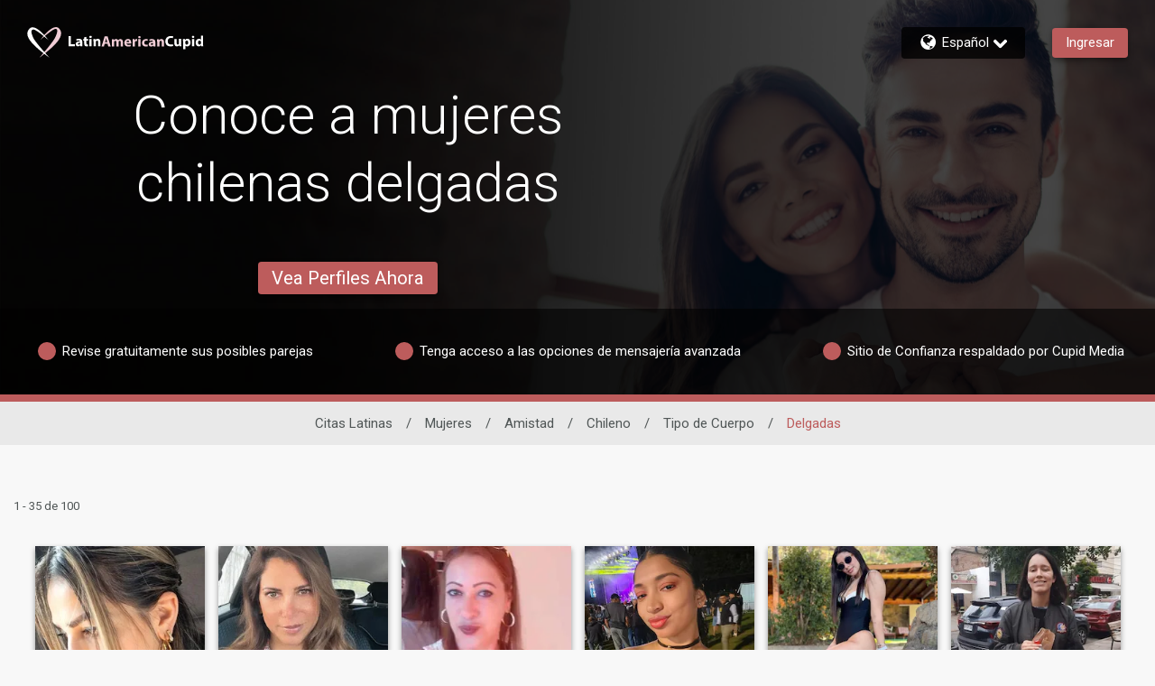

--- FILE ---
content_type: text/html;charset=UTF-8
request_url: https://www.latinamericancupid.com/es/women/friendship/chilean/body-type/slim
body_size: 35156
content:

<!DOCTYPE html>
<html dir="ltr" lang="es" data-device="desktop" data-check>
<head>


<meta http-equiv="Content-Type" content="text/html; charset=utf-8">
<meta http-equiv="X-UA-Compatible" content="IE=edge">



<title>Conoce a mujeres chilenas delgadas</title>


        <script type="application/ld+json">
            
            {
            "@context": "https://schema.org",
            "@type": "BreadcrumbList",
            "itemListElement":[
                
                {
                "@type": "ListItem",
                "position":1,
                "name": "Mujeres",
                "item": "https://www.latinamericancupid.com/es/women"
                }, 
                {
                "@type": "ListItem",
                "position":2,
                "name": "Amistad",
                "item": "https://www.latinamericancupid.com/es/women/friendship"
                }, 
                {
                "@type": "ListItem",
                "position":3,
                "name": "Chileno",
                "item": "https://www.latinamericancupid.com/es/women/friendship/chilean"
                }, 
                {
                "@type": "ListItem",
                "position":4,
                "name": "Tipo de Cuerpo",
                "item": "https://www.latinamericancupid.com/es/women/friendship/chilean/body-type"
                }, 
                {
                "@type": "ListItem",
                "position":5,
                "name": "Delgadas",
                "item": "https://www.latinamericancupid.com/es/women/friendship/chilean/body-type/slim"
                } 
                ]
            }
        </script>
    
<meta name="description" content="Conoce a mujeres chilenas delgadas en LatinAmericanCupid.com, el sitio de citas Latíno más grande con más de 5,000,000 de miembros. ¡Únete ahora y empieza a chatear!" />


<meta id="defaultmessage" content="¡Algo salió mal!" />

<meta name="viewport" content="height=device-height, initial-scale=1, user-scalable=no, maximum-scale=1, shrink-to-fit=yes">



<meta name="stm-result" content="ok" />


<link rel="canonical" href="https://www.latinamericancupid.com/es/women/friendship/chilean/body-type/slim" />

<link rel="next" href="https://www.latinamericancupid.com/es/women/friendship/chilean/body-type/slim?pageno=2" />
<link rel="alternate" hreflang="en" href="https://www.latinamericancupid.com/en/women/friendship/chilean/body-type/slim" /> <link rel="alternate" hreflang="es" href="https://www.latinamericancupid.com/es/women/friendship/chilean/body-type/slim" /> 

<link rel="shortcut icon" href="/favicon.ico" />

        <meta id="cm-app-config" content='{"translationPath":"es",
            "googleClientID":"895948066410-1faddtfhdfd588arsu45mf67si5gc5e0.apps.googleusercontent.com",
            "googleRedirectURL":"/registration/googleSignIn/",
            "googleSignInEnabled":"true",
            "googleRedirectURL":"/registration/googleSignIn/","googleSignInEnabled":"true"
            
            ,"pubsubtoken":"ya29.c.[base64]"
            ,"googlePubSubTopic":"https://pubsub.googleapis.com/v1/projects/cm-logging-service/topics/dating-app-event-prod"
            ,"googlePubSubTopicPlainText":"https://pubsub.googleapis.com/v1/projects/cm-logging-service/topics/dating-app-event-plaintext-prod","googlePubSubPlainText":true
            , "SessionID":"618F831D-CD76-01BE-BCA0338DA977D32D"
            , "DeviceID":1 
            , "location":{"alpha2":"US",
                "continent":"NA"}
            }' />

    <link rel="stylesheet" href="/assets/desktop/css/latinamericancupid-base.css?v=20250624125347_1768544808485">
    
<link rel="preconnect" href="https://fonts.googleapis.com">
<link rel="preconnect" href="https://fonts.gstatic.com" crossorigin>
<link href="https://fonts.googleapis.com/css2?family=Noto+Color+Emoji&amp;display=swap" rel="stylesheet">
<link href="https://fonts.googleapis.com/css?family=Roboto:300,400,500,700&amp;subset=cyrillic,cyrillic-ext,greek,greek-ext,latin-ext,vietnamese" rel="stylesheet">
<link href="https://fonts.googleapis.com/css?family=Noto+Sans:400,700&amp;subset=cyrillic,cyrillic-ext,devanagari,greek,greek-ext,latin-ext,vietnamese" rel="stylesheet">
<link href="https://fonts.googleapis.com/css?family=Noto+Sans+KR:400,700&amp;subset=korean" rel="stylesheet">
<link href="https://fonts.googleapis.com/earlyaccess/notosanstc.css" rel="stylesheet" />
<link href="https://fonts.googleapis.com/earlyaccess/notosansscsliced.css" rel="stylesheet" />
<link href="https://fonts.googleapis.com/css?family=M+PLUS+1p" rel="stylesheet">
<link href="https://fonts.googleapis.com/css?family=Tajawal" rel="stylesheet">



<script>
window.googletag = window.googletag || {cmd: []}
googletag.cmd.push(function() {
    //Define page-level settings
    var adomik_pagetarget = Math.ceil(Math.random()*100);
    googletag.pubads().setTargeting('publift_mv_testing',adomik_pagetarget>10?'optimized':((adomik_pagetarget%10)==0?'benchmark':'exploration'+(adomik_pagetarget%10)));

    googletag.pubads().enableAsyncRendering();
    googletag.pubads().enableSingleRequest();
    googletag.pubads().collapseEmptyDivs();
    googletag.enableServices();
});
</script>


            <script type='text/javascript'>
                var config = JSON.parse(document.getElementById('cm-app-config').content)
                if(config && config.enableGdprCookiePreferences){
                    (function() {
                        var timer = setInterval(function() {
                            if(document.cookie.indexOf("COOKIE_PREFERENCES")){
                                var match = document.cookie.match(new RegExp('COOKIE_PREFERENCES' + '=([^;]+)'))
                                if(match){
                                    var GDPRPrefs = JSON.parse(decodeURIComponent(match[1]));
                                    //We have COOKIE_PREFERENCES set
                                    if (GDPRPrefs && GDPRPrefs.analytics > 0) {
                                        clearInterval(timer);
                                        setUpVWO();
                                    }
                                }
                            }
                        }, 100);
                    })()

                    document.addEventListener('trigger-VWO-setup',function(){
                        setUpVWO()
                    })
                } else {
                    //no GDPR setup, so start VWO
                    setUpVWO()
                }

                function setUpVWO(){
                    var _vwo_clicks = 10; //track first 10 clicks on page, default was 3
                    
                    window._vwo_code = window._vwo_code || (function(){
                    var account_id=177644,
                        settings_tolerance=2000,
                        library_tolerance=2500,
                        use_existing_jquery=false,
                        is_spa=1,
                        hide_element='body',

                        /* DO NOT EDIT BELOW THIS LINE */
                        f=false,d=document,code={use_existing_jquery:function(){return use_existing_jquery;},library_tolerance:function(){return library_tolerance;},finish:function(){if(!f){f=true;var a=d.getElementById('_vis_opt_path_hides');if(a)a.parentNode.removeChild(a);}},finished:function(){return f;},load:function(a){var b=d.createElement('script');b.src=a;b.type='text/javascript';b.innerText;b.onerror=function(){_vwo_code.finish();};d.getElementsByTagName('head')[0].appendChild(b);},init:function(){
                                window.settings_timer=setTimeout(function () {_vwo_code.finish() },settings_tolerance);var a=d.createElement('style'),b=hide_element?hide_element+'{opacity:0 !important;filter:alpha(opacity=0) !important;background:none !important;}':'',h=d.getElementsByTagName('head')[0];a.setAttribute('id','_vis_opt_path_hides');a.setAttribute('type','text/css');if(a.styleSheet)a.styleSheet.cssText=b;else a.appendChild(d.createTextNode(b));h.appendChild(a);this.load('https://dev.visualwebsiteoptimizer.com/j.php?a='+account_id+'&u='+encodeURIComponent(d.URL)+'&f='+(+is_spa)+'&r='+Math.random());return settings_timer; }};window._vwo_settings_timer = code.init(); return code; }());
                
                }

                
                
            </script> 
<!-- WorldPay hosted iFrame JS -->
<script src='https://payments.worldpay.com/resources/hpp/integrations/embedded/js/hpp-embedded-integration-library.js'></script>


<script>(window.BOOMR_mq=window.BOOMR_mq||[]).push(["addVar",{"rua.upush":"false","rua.cpush":"false","rua.upre":"false","rua.cpre":"false","rua.uprl":"false","rua.cprl":"false","rua.cprf":"false","rua.trans":"SJ-1d8f5014-9774-464d-965a-53c71352c636","rua.cook":"false","rua.ims":"false","rua.ufprl":"false","rua.cfprl":"false","rua.isuxp":"false","rua.texp":"norulematch","rua.ceh":"false","rua.ueh":"false","rua.ieh.st":"0"}]);</script>
                              <script>!function(a){var e="https://s.go-mpulse.net/boomerang/",t="addEventListener";if("False"=="True")a.BOOMR_config=a.BOOMR_config||{},a.BOOMR_config.PageParams=a.BOOMR_config.PageParams||{},a.BOOMR_config.PageParams.pci=!0,e="https://s2.go-mpulse.net/boomerang/";if(window.BOOMR_API_key="E362E-ACUK8-CXXBL-LWAVS-9F353",function(){function n(e){a.BOOMR_onload=e&&e.timeStamp||(new Date).getTime()}if(!a.BOOMR||!a.BOOMR.version&&!a.BOOMR.snippetExecuted){a.BOOMR=a.BOOMR||{},a.BOOMR.snippetExecuted=!0;var i,_,o,r=document.createElement("iframe");if(a[t])a[t]("load",n,!1);else if(a.attachEvent)a.attachEvent("onload",n);r.src="javascript:void(0)",r.title="",r.role="presentation",(r.frameElement||r).style.cssText="width:0;height:0;border:0;display:none;",o=document.getElementsByTagName("script")[0],o.parentNode.insertBefore(r,o);try{_=r.contentWindow.document}catch(O){i=document.domain,r.src="javascript:var d=document.open();d.domain='"+i+"';void(0);",_=r.contentWindow.document}_.open()._l=function(){var a=this.createElement("script");if(i)this.domain=i;a.id="boomr-if-as",a.src=e+"E362E-ACUK8-CXXBL-LWAVS-9F353",BOOMR_lstart=(new Date).getTime(),this.body.appendChild(a)},_.write("<bo"+'dy onload="document._l();">'),_.close()}}(),"".length>0)if(a&&"performance"in a&&a.performance&&"function"==typeof a.performance.setResourceTimingBufferSize)a.performance.setResourceTimingBufferSize();!function(){if(BOOMR=a.BOOMR||{},BOOMR.plugins=BOOMR.plugins||{},!BOOMR.plugins.AK){var e="false"=="true"?1:0,t="",n="bu5ya4ixavwrw2lohdvq-f-436fa8b4f-clientnsv4-s.akamaihd.net",i="false"=="true"?2:1,_={"ak.v":"39","ak.cp":"301707","ak.ai":parseInt("247063",10),"ak.ol":"0","ak.cr":19,"ak.ipv":4,"ak.proto":"h2","ak.rid":"196aa22c","ak.r":47854,"ak.a2":e,"ak.m":"e12","ak.n":"essl","ak.bpcip":"13.59.128.0","ak.cport":52574,"ak.gh":"23.42.150.47","ak.quicv":"","ak.tlsv":"tls1.3","ak.0rtt":"","ak.0rtt.ed":"","ak.csrc":"-","ak.acc":"","ak.t":"1768831211","ak.ak":"hOBiQwZUYzCg5VSAfCLimQ==ZiKzTBfZXRnWEOEmQQmfFccfmfu/Wan/[base64]/hLWpxtJ75gDhPwYtFq0teAIp+EGJg0B4JFPEqvasc0BH56Svd2EEqEGxTpKzbRoLM0hCvO2iBEWDNcP5z0ZMhNAER54Dmoe/qWj/o=","ak.pv":"622","ak.dpoabenc":"","ak.tf":i};if(""!==t)_["ak.ruds"]=t;var o={i:!1,av:function(e){var t="http.initiator";if(e&&(!e[t]||"spa_hard"===e[t]))_["ak.feo"]=void 0!==a.aFeoApplied?1:0,BOOMR.addVar(_)},rv:function(){var a=["ak.bpcip","ak.cport","ak.cr","ak.csrc","ak.gh","ak.ipv","ak.m","ak.n","ak.ol","ak.proto","ak.quicv","ak.tlsv","ak.0rtt","ak.0rtt.ed","ak.r","ak.acc","ak.t","ak.tf"];BOOMR.removeVar(a)}};BOOMR.plugins.AK={akVars:_,akDNSPreFetchDomain:n,init:function(){if(!o.i){var a=BOOMR.subscribe;a("before_beacon",o.av,null,null),a("onbeacon",o.rv,null,null),o.i=!0}return this},is_complete:function(){return!0}}}}()}(window);</script></head>
<body  class="relative">

        <link id="cupid-lib-bundle-style-colors" rel="stylesheet" href="/assets/desktop/react-resources/bundle-LAC.css?cacheUid=1768544808485" />
        <link id="cupid-lib-bundle-style" rel="stylesheet" href="/assets/desktop/react-resources/bundle.css?cacheUid=1768544808485" />
    

    <div id="cupid-lib-root"></div>
    

    <script id="cupid-lib-injector-script-prepare" type="text/javascript" data-viewports-no-flush>
        if (!window.cupidLibInjectorReady) {
            window.cupidLibInjectorReady = new Promise((resolve) => {
                window._resolveCupidLibInjectorReady = resolve;
            });
        }
    </script>
    <script id="cupid-lib-injector-script-init" type="module" data-viewports-no-flush>
        function onDomReady() {
            return document.readyState === 'loading'
                ? new Promise(res => document.addEventListener('DOMContentLoaded', res, { once: true }))
                : Promise.resolve();
        }

        if (window._resolveCupidLibInjectorReady) {
            (async () => {
                const resolve = window._resolveCupidLibInjectorReady;
                delete window._resolveCupidLibInjectorReady;

                await onDomReady();
                
                    const lib = await import('/assets/desktop/react-resources/bundle-v0.74.1.js');
                    const legacyConfig = {"activityNotificationServiceEnabled":{"value":"true"},"settingsModernizationEnabled":{"value":"true"},"webHideSwitchOffTest.settings.active":{"value":"true"},"webHideSwitchOffTest.settings.key":{"value":"web_hide_switch_off"},"validateEmailModalModernizationEnabled":{"value":"true"},"accountVerificationEnabled":{"value":"true"},"clickDataConfig.stages.stage1.clickdata":{"value":"true"},"successStories.showTestimonialLink":{"value":"true"},"zendeskCategoryID.zendeskMobileCategoryID":{"value":"360003066474"},"viewProfileEnabled":{"value":"true"},"footerEnabled":{"value":"true"},"clickDataConfig.endpoint":{"value":"https://event-receiver.ml.rc.dating.com/api/v1/cupid_media/events"},"clickDataConfig.stages.stage1a.pubsub":{"value":"true"},"clickDataConfig.stages.stage1a.clickdata":{"value":"false"},"staticUrl":{"value":"https://static.core.latinamericancupid.com/1.15.0"},"editCookiePreferences.gdprCountryList":{"value":"UK,NG,NO"},"searchModernizationControlGroupShare":{"value":"0"},"searchModernizationTemporaryAllocationKey":{"value":"web_modernisation_redesign_search"},"nextCdnUrl":{"value":"https://next.core.latinamericancupid.com"},"viewProfileQuickOverviewEnabled":{"value":"true"},"languages.lstSiteLanguages":{"value":"en,es,pt,de,no,fr,it,nl,sv,da,ja,pl,tr,fi,ko,cs,hu,ro,el,ar,zc,ru"},"webHideSwitchOffTest.settings.controlShare":{"value":"50"},"googleTagManagerContainerID":{"value":"GTM-QQLZ5"},"editProfilePersonalityEnabled":{"value":"true"},"userProfileTranslationEnabled":{"value":"true"},"editCookiePreferences.enableGdprCookiePreferences":{"value":"false"},"editProfileDataEnabled":{"value":"true"},"bundleVersion":{"value":"v0.74.1"},"reportAbuseModernizationEnabled":{"value":"true"},"searchModernizationEnabled":{"value":"true"},"isGayDatingSite":{"value":"false"},"mobileHeaderActionButtonEnabled":{"value":"true"},"zendeskWidgetKey":{"value":"5bcf151d-55d0-48e6-8fc8-4950a39aa633"},"blog.blogEnabled":{"value":"false"},"clickDataConfig.stages.stage1.pubsub":{"value":"true"},"activityHeaderStripDashboardItemsEnabled":{"value":"true"},"activityCardListOptionsEnabled":{"value":"true"},"isLesbianDatingSite":{"value":"false"},"activityPageEnabled":{"value":"true"},"editProfileInterestsEnabled":{"value":"true"},"editProfileCriteriaEnabled":{"value":"true"},"clickDataConfig.enabled":{"value":"true"},"siteIdOverride":{"value":"5"},"apiUrl":{"value":"https://api.core.latinamericancupid.com"},"zendeskCategoryID.zendeskDesktopCategoryID":{"value":"360003076073"},"clickDataConfig.productName":{"value":"LatinAmericanCupid"},"activityConnectedButtonsEnabled":{"value":"true"},"activityInnerMenuEnabled":{"value":"true"},"reactBundleEnabled":{"value":"true"},"IMBRA.IMBRAEnabled":{"value":"true"},"activityMenuEnabled":{"value":"true"},"isLocalDatingSite":{"value":"false"},"dawBridgeEnabled":{"value":"true"},"reactBundleCacheUid":{"value":"1768544808485"}};
                

                lib.renderInjector(document.getElementById('cupid-lib-root'), {
                            bundleCacheUid: '1768544808485',
                            legacyConfig,
							overrideABSplitGroup: [{"group":"control","controlShare":"0","testName":"searchModernization","key":"web_modernisation_redesign_search"},{"group":"control","controlShare":"50","testName":"paidActivities","key":"web_aap_paid_feature"}],
	                        encryptionKeyAES: "p1tT6o+HDyxYkSXP0s5hRQ2smjTO0uQQclNoZmVg9Ec=",
                            jwt: "",
                            lang: 'es_ES',
                            siteID: "5",
                            assetsUrl: '/assets/desktop/react-resources',
                            zE: window['zE'],
                            googletag: window.googletag,
                            cmAppConfigJSON: document.getElementById('cm-app-config')?.content || '{}',
                            trackingMessagesJSON: '{"paid_activities":"[base64]","matches_reverse":"[base64]","onboarding":"[base64]","questionnaire_matches_see_more":"[base64]","stEncryptedTrackingMessages":{"matches_mutual":"[base64]"},"questionnaire_matches":"[base64]"}',
                            isMobile: false,
                            verifyPhoneGlobal: false,
                            googleDFP: {"below_the_fold_right_300_250":{"adSlotId":"/291063315/LAC-300x250-Middle-of-Page-Right"},"above_the_fold_728_90":{"adSlotId":"/291063315/LAC-728_90-Above-the-Fold"},"below_the_fold_728_90":{"adSlotId":"/291063315/LAC-728_90-Below-the-Fold"},"mobile_320_100":{"adSlotId":"/291063315/ROS_320x100"},"below_the_fold_left_300_250":{"adSlotId":"/291063315/LAC-300x250-Middle-of-Page-Left"},"mobile_below_the_fold_320_50":{"adSlotId":"/291063315/LAC-320_50-Mobile-Below-the-Fold"},"mobile_below_the_fold_300_250":{"adSlotId":"/291063315/LAC-300_250-Mobile-Below-the-Fold"},"above_the_fold_160_600":{"adSlotId":"/291063315/LAC-160_600-Above-the-Fold"},"above_the_fold_300_250":{"adSlotId":"/291063315/UD-300_250-Above-the-Fold"},"clientID":{"id":"291063315"},"mobile_above_the_fold_320_50":{"adSlotId":"/291063315/LAC-320_50-Mobile-Above-the-Fold"}},
                            // TODO: remove this once we have a proper way to get the region code in the BE
                            regionCode: "US",
                            memberGrade: undefined
                });

                resolve(lib);
            })();
        }
    </script>


    <div id="lib-dsp_reactBundle-ActivityMutualLikeDialogComposed"></div>

    <script id="script-lib-dsp_reactBundle-ActivityMutualLikeDialogComposed" type="text/javascript">
        var element = document.getElementById('lib-dsp_reactBundle-ActivityMutualLikeDialogComposed');

        window.cupidLibInjectorReady.then(lib => {
            lib.inject({
                element,
                component: lib.components['ActivityMutualLikeDialogComposed'],
            })
        })
    </script>


<script id="cupid-lib-highlight" type="text/javascript">
    (function() {
        setTimeout(() => {
            if (localStorage.getItem('dev_modernization_status') === '1') {
                document.querySelectorAll('*:not([data-cupid-lib-react] *):not([data-cupid-lib-react]):not(body):not(body > *)')
                    .forEach(el => {
                       el.style.background = 'rgba(255, 0, 0, 0.5)';
                    });
            }
        }, 3000);
    })();
</script>
<svg style="display:none;" xmlns="http://www.w3.org/2000/svg" xmlns:xlink="http://www.w3.org/1999/xlink"><symbol viewBox="0 0 50 45.4" id="icon-logoheart" xmlns="http://www.w3.org/2000/svg"><path d="M19.6 18.7S38.3-7.4 47.1 2.2c9.1 9.9-5.4 23-12.2 29.3-5.3 4.8-17.2 14-17.2 14S36.9 23.8 41 15.8C45 8 45.4 2.9 42 2.6c-4-.4-22.4 16.1-22.4 16.1z"/><path d="M31.1 19.2S12.1-7 3.2 2.4c-9.7 10.3 5.4 23 12.2 29.3 5.3 4.8 17.4 13.7 17.4 13.7S11.9 22.7 8.7 15.7C5.3 8 5.1 4.4 8.6 3.6c4-.8 22.5 15.6 22.5 15.6z" fill="currentColor"/></symbol><symbol id="icon-pride" viewBox="0 0 50 45.4" xml:space="preserve" xmlns="http://www.w3.org/2000/svg"><style>.st0{fill:#81008c}.st1{fill:#f90000}.st2{fill:#ff8600}.st3{fill:#fe0}.st4{fill:#00830d}.st5{fill:#04f}</style><path class="st0" d="M23.1 38c.2.2.4.3.6.5-3.5 4.1-6 7-6 7s3.4-2.7 7.5-5.9c4.1 3.2 7.6 5.8 7.6 5.8s-2.7-2.9-6.2-6.9c.2-.1.4-.3.6-.4h-4.1z"/><path class="st1" d="M-29 0h22.9v8H-29z"/><path class="st2" d="M-29 7.6h22.9v8H-29z"/><path class="st3" d="M-29 15.2h22.9v8H-29z"/><path class="st4" d="M-29 22.8h22.9v8H-29z"/><path class="st5" d="M-29 30.4h22.9v8H-29z"/><path class="st0" d="M-29 38h22.9v8H-29z"/><path class="st1" d="M3.2 2.4C1.5 4.2.6 6.1.2 8h5.9c-.3-2.6.5-3.9 2.5-4.4 1.5-.3 4.9 1.7 8.6 4.4h4c-6-5.7-13.4-10.5-18-5.6zM49.9 8c-.3-2-1.1-4-2.8-5.8-4.7-5.1-12.3 0-18.3 5.8h3.7c4.1-3.1 7.9-5.6 9.5-5.4 2.1.2 2.7 2.1 2 5.4h5.9z"/><path class="st2" d="M41.1 15.6h7.3c1.3-2.7 1.9-5.4 1.5-8h-5.8c-.4 2.1-1.4 4.8-3 8zM24 13.2c-.7.9-1.4 1.7-2 2.4h1.2c.6-.5 1.2-1 1.9-1.6.7.5 1.3 1.1 1.9 1.6h1.4c-.6-.8-1.4-1.6-2.1-2.5 2.1-1.8 4.6-3.7 6.9-5.5h-3.8c-1.5 1.4-2.9 2.9-4.2 4.3-1.3-1.4-2.7-2.9-4.3-4.3h-4.2c2.4 1.7 5 3.7 7.3 5.6zM6.1 7.6H.3c-.6 2.6-.1 5.4 1.2 8h7.2c-1.6-3.5-2.4-6.1-2.6-8z"/><g><path class="st3" d="M22.3 15.2c-1.7 2.1-2.7 3.5-2.7 3.5s1.6-1.5 4-3.5h-1.3zM28 15.2h-1.5c2.7 2.3 4.7 4 4.7 4s-1.3-1.7-3.2-4zM48.6 15.2h-7.3l-.3.6c-1 1.9-2.7 4.5-4.9 7.4h7.1c2.1-2.5 4.1-5.2 5.4-8zM6.7 23.2h7c-2.4-3.1-4.3-5.8-5.1-7.5-.1-.2-.1-.3-.2-.5H1.3c1.2 2.8 3.2 5.5 5.4 8z"/></g><g><path class="st4" d="M36.4 22.8c-1.9 2.5-4 5.3-6.2 8h5.5c2.3-2.1 5.2-4.9 7.9-8h-7.2zM13.5 22.8H6.4c2.7 3.1 5.7 5.8 8.1 8H20c-2.4-2.7-4.6-5.5-6.5-8z"/></g><path class="st5" d="M30.4 30.4c-1.8 2.2-3.6 4.4-5.3 6.4-1.8-2-3.7-4.2-5.5-6.4H14c.5.4 1 .9 1.4 1.3 2.1 1.9 5.2 4.4 8.2 6.7h3.1c3-2.4 6.1-5 8.2-6.9.4-.3.8-.7 1.2-1.1h-5.7z"/></symbol><symbol viewBox="0 0 217.8 21.8" id="site-logo-latinamericancupid" xmlns="http://www.w3.org/2000/svg"><path class="logo-dark" d="M168.4 16.6c-.7.3-2.2.7-4.2.7-5.6 0-8.5-3.5-8.5-8.1 0-5.5 3.9-8.6 8.8-8.6 1.9 0 3.3.4 4 .7l-.7 2.9c-.7-.3-1.8-.6-3.1-.6-2.9 0-5.2 1.8-5.2 5.4 0 3.2 1.9 5.3 5.2 5.3 1.1 0 2.3-.2 3-.5l.7 2.8zm12.9-3.3c0 1.5 0 2.8.1 3.8h-3.2l-.2-1.7c-.5.7-1.6 1.9-3.7 1.9-2.4 0-4.1-1.5-4.1-5.1V5.3h3.7v6.3c0 1.7.6 2.7 1.8 2.7 1 0 1.6-.7 1.8-1.3.1-.2.1-.5.1-.8v-7h3.7v8.1zm2.9-4.1c0-1.5 0-2.9-.1-3.9h3.2l.2 1.6c.9-1.2 2.2-1.9 3.9-1.9 2.6 0 4.9 2.2 4.9 6 0 4.3-2.7 6.3-5.3 6.3-1.4 0-2.5-.6-3-1.3v5.8h-3.6V9.2h-.2zm3.7 2.8c0 .3 0 .6.1.8.2 1 1.1 1.7 2.1 1.7 1.6 0 2.5-1.3 2.5-3.3 0-1.9-.8-3.3-2.5-3.3-1 0-1.9.8-2.2 1.8l-.1.6.1 1.7zm14.4-10c0 1-.8 1.8-2 1.8s-1.9-.8-1.9-1.8c0-1.1.7-1.8 1.9-1.8 1.3 0 2 .8 2 1.8zm-3.7 15V5.3h3.6V17h-3.6zm17.9-17v13.5c0 1.3 0 2.7.1 3.5h-3.2l-.2-1.7c-.7 1.3-2.2 2-3.7 2-2.8 0-5-2.4-5-6 0-4 2.4-6.2 5.3-6.2 1.4 0 2.6.5 3.1 1.3V0h3.6zm-3.6 10.3v-.6c-.2-1-1-1.8-2.1-1.8-1.7 0-2.5 1.5-2.5 3.3 0 2 1 3.2 2.5 3.2 1.1 0 1.9-.7 2.1-1.8.1-.3.1-.5.1-.8v-1.5h-.1z"/><path class="logo-light" d="M58.1 13.2l-1.2 4.2h-3.8L58 1.2h4.8l5 16.2h-3.9l-1.2-4.2h-4.6zm4.1-2.7l-1-3.4c-.3-1-.6-2.2-.8-3.1-.2 1-.5 2.2-.7 3.1l-1 3.4h3.5zm7.6-1.1c0-1.5 0-2.7-.1-3.7h3.1l.2 1.6c.5-.7 1.5-1.8 3.6-1.8 1.5 0 2.7.8 3.2 2 .4-.6 1-1.1 1.5-1.4.6-.4 1.4-.6 2.2-.6 2.3 0 4 1.6 4 5.1v6.9H84V11c0-1.7-.6-2.7-1.7-2.7-.8 0-1.4.6-1.7 1.3-.1.3-.1.6-.1.9v6.9h-3.6v-6.6c0-1.5-.5-2.5-1.7-2.5-.9 0-1.5.7-1.7 1.3-.1.3-.1.6-.1.9v6.8h-3.6V9.4zm23.4 3.3c.1 1.5 1.6 2.2 3.3 2.2 1.2 0 2.3-.2 3.2-.5l.5 2.5c-1.2.5-2.7.7-4.2.7-4 0-6.3-2.3-6.3-6 0-3 1.8-6.3 5.9-6.3 3.8 0 5.2 3 5.2 5.9 0 .6-.1 1.2-.1 1.4l-7.5.1zm4.3-2.5c0-.9-.4-2.4-2.1-2.4-1.5 0-2.2 1.4-2.3 2.4h4.4zm5.6-.7c0-1.7 0-2.9-.1-3.9h3.1l.1 2.2h.1c.6-1.7 2-2.4 3.2-2.4h.8v3.4c-.3 0-.6-.1-1-.1-1.3 0-2.3.7-2.5 1.8 0 .2-.1.5-.1.8v6h-3.6V9.5zM116 2.4c0 1-.8 1.8-2 1.8s-1.9-.8-1.9-1.8c0-1.1.7-1.8 1.9-1.8 1.2-.1 1.9.7 2 1.8zm-3.8 15V5.6h3.6v11.7h-3.6v.1zm15.4-.3c-.6.3-1.9.5-3.3.5-3.8 0-6.2-2.3-6.2-6 0-3.4 2.4-6.2 6.7-6.2 1 0 2 .2 2.8.5l-.6 2.6c-.4-.2-1.1-.4-2-.4a3 3 0 00-3.1 3.3c0 2.2 1.4 3.3 3.2 3.3.9 0 1.5-.1 2.1-.4l.4 2.8zm8.8.3l-.2-1.2h-.1c-.8.9-2 1.4-3.4 1.4-2.4 0-3.8-1.7-3.8-3.6 0-3 2.7-4.5 6.9-4.5v-.1c0-.6-.3-1.5-2.1-1.5-1.2 0-2.5.4-3.2.9l-.7-2.4c.8-.5 2.4-1 4.6-1 3.9 0 5.2 2.3 5.2 5.1v4.1c0 1.1 0 2.2.2 2.9l-3.4-.1zm-.5-5.6c-1.9 0-3.4.4-3.4 1.8 0 .9.6 1.4 1.4 1.4.9 0 1.7-.6 1.9-1.3l.1-.6v-1.3zm6.5-2.4c0-1.5 0-2.7-.1-3.7h3.2l.2 1.6h.1c.5-.7 1.7-1.9 3.6-1.9 2.4 0 4.2 1.6 4.2 5v7H150v-6.5c0-1.5-.5-2.5-1.8-2.5-1 0-1.6.7-1.8 1.4-.1.2-.1.6-.1.9v6.8h-3.6V9.4h-.3z"/><path class="logo-dark" d="M0 .8h3.7v13.1h6.4V17H0V.8zM18.9 17l-.2-1.2h-.1c-.8.9-2 1.4-3.4 1.4-2.4 0-3.8-1.7-3.8-3.6 0-3 2.7-4.5 6.9-4.5V9c0-.6-.3-1.5-2.1-1.5-1.2 0-2.5.4-3.2.9L12.3 6c.8-.5 2.4-1 4.6-1 3.9 0 5.2 2.3 5.2 5.1v4.1c0 1.1 0 2.2.2 2.9l-3.4-.1zm-.4-5.6c-1.9 0-3.4.4-3.4 1.8 0 .9.6 1.4 1.4 1.4.9 0 1.7-.6 1.9-1.3l.1-.6v-1.3zm10.3-9.5v3.4h2.6V8h-2.6v4.2c0 1.4.3 2.1 1.4 2.1.5 0 .8 0 1.1-.1V17c-.5.2-1.3.3-2.4.3-1.2 0-2.2-.4-2.7-1-.7-.7-1-1.8-1-3.5V7.9h-1.6V5.3h1.6V2.7l3.6-.8zm8.5.1c0 1-.8 1.8-2 1.8S33.4 3 33.4 2c0-1.1.7-1.8 1.9-1.8s2 .7 2 1.8zm-3.8 15V5.3h3.6V17h-3.6zm6.6-8c0-1.5 0-2.7-.1-3.7h3.2l.2 1.6h.1C43.9 6.1 45.1 5 47 5c2.4 0 4.2 1.6 4.2 5v7h-3.6v-6.5c0-1.5-.5-2.5-1.8-2.5-1 0-1.6.7-1.8 1.4-.1.2-.1.6-.1.9V17h-3.6V9h-.2z"/></symbol></svg> <svg style="display:none;" xmlns="http://www.w3.org/2000/svg" xmlns:xlink="http://www.w3.org/1999/xlink"><symbol viewBox="0 0 193 17.6" id="site-logo-afrointroductions" xmlns="http://www.w3.org/2000/svg"><path class="logo-light" d="M4.9 13.2l-1.2 4.2H0L4.9 1.1h4.8l5 16.2h-3.9l-1.2-4.2-4.7.1zM9 10.4L8 7c-.2-1-.5-2.2-.8-3.1-.3.9-.5 2.1-.8 3.1l-1 3.4H9zm7.9 6.9v-9h-1.5V5.6h1.5v-.5c0-1.4.4-3 1.5-3.9.9-.9 2.2-1.2 3.2-1.2.8 0 1.4.1 1.9.2L23.4 3c-.3-.1-.7-.2-1.2-.2-1.2 0-1.7.9-1.7 2.1v.6h2.4v2.7h-2.3v9l-3.7.1zm7.8-7.9c0-1.7 0-2.9-.1-3.9h3.1l.1 2.2h.1c.6-1.7 2-2.4 3.2-2.4h.8v3.4c-.3 0-.6-.1-1-.1-1.3 0-2.3.7-2.5 1.8 0 .2-.1.5-.1.8v6h-3.6V9.4zm20.5 1.9c0 4.3-3 6.3-6.2 6.3-3.4 0-6.1-2.3-6.1-6s2.5-6.2 6.3-6.2c3.6-.1 6 2.4 6 5.9zm-8.5.1c0 2 .8 3.5 2.4 3.5 1.4 0 2.3-1.4 2.3-3.5 0-1.8-.7-3.5-2.3-3.5-1.8 0-2.4 1.8-2.4 3.5z"/><path class="logo-dark" d="M51.3 1.1v16.2h-3.7V1.1h3.7zm3.2 8.2c0-1.5 0-2.7-.1-3.7h3.2l.2 1.6h.1c.5-.7 1.7-1.9 3.6-1.9 2.4 0 4.2 1.6 4.2 5v7H62v-6.5c0-1.5-.5-2.5-1.8-2.5-1 0-1.6.7-1.8 1.4-.1.2-.1.6-.1.9v6.8h-3.6V9.3h-.2zm18-7.1v3.4h2.6v2.7h-2.6v4.2c0 1.4.3 2.1 1.4 2.1.5 0 .8 0 1.1-.1v2.8c-.5.2-1.3.3-2.4.3-1.2 0-2.2-.4-2.7-1-.7-.7-1-1.8-1-3.5V8.3h-1.6V5.6h1.6V3l3.6-.8zm4.7 7.2c0-1.7 0-2.9-.1-3.9h3.1l.1 2.2h.1c.6-1.7 2-2.4 3.2-2.4h.8v3.4c-.3 0-.6-.1-1-.1-1.3 0-2.3.7-2.5 1.8 0 .2-.1.5-.1.8v6h-3.6V9.4zm20.5 1.9c0 4.3-3 6.3-6.2 6.3-3.4 0-6.1-2.3-6.1-6s2.5-6.2 6.3-6.2c3.6-.1 6 2.4 6 5.9zm-8.5.1c0 2 .8 3.5 2.4 3.5 1.4 0 2.3-1.4 2.3-3.5 0-1.8-.7-3.5-2.3-3.5-1.7 0-2.4 1.8-2.4 3.5zM111.4.3v13.5c0 1.3 0 2.7.1 3.5h-3.2l-.2-1.7c-.7 1.3-2.2 2-3.7 2-2.8 0-5-2.4-5-6 0-4 2.4-6.2 5.3-6.2 1.4 0 2.6.5 3.1 1.3V.3h3.6zm-3.6 10.2v-.6c-.2-1-1-1.8-2.1-1.8-1.7 0-2.5 1.5-2.5 3.3 0 2 1 3.2 2.5 3.2 1.1 0 1.9-.7 2.1-1.8.1-.3.1-.5.1-.8l-.1-1.5zm17.6 3c0 1.5 0 2.8.1 3.8h-3.2l-.2-1.7h-.1c-.5.7-1.6 1.9-3.7 1.9-2.4 0-4.1-1.5-4.1-5.1V5.6h3.7v6.3c0 1.7.6 2.7 1.8 2.7 1 0 1.6-.7 1.8-1.3.1-.2.1-.5.1-.8v-7h3.7l.1 8zm11.7 3.5c-.6.3-1.9.5-3.3.5-3.8 0-6.2-2.3-6.2-6 0-3.4 2.4-6.2 6.7-6.2 1 0 2 .2 2.8.5l-.6 2.7c-.4-.2-1.1-.4-2-.4a3 3 0 00-3.1 3.3c0 2.2 1.4 3.3 3.2 3.3.9 0 1.5-.1 2.1-.4l.4 2.7zm6.5-14.8v3.4h2.6v2.7h-2.6v4.2c0 1.4.3 2.1 1.4 2.1.5 0 .8 0 1.1-.1v2.8c-.5.2-1.3.3-2.4.3-1.2 0-2.2-.4-2.7-1-.7-.7-1-1.8-1-3.5V8.3h-1.6V5.6h1.6V3l3.6-.8zm8.5.1c0 1-.8 1.8-2 1.8s-1.9-.8-1.9-1.8c0-1.1.7-1.8 1.9-1.8 1.3 0 2 .7 2 1.8zm-3.7 15V5.6h3.6v11.7h-3.6zm18.1-6c0 4.3-3 6.3-6.2 6.3-3.4 0-6.1-2.3-6.1-6s2.5-6.2 6.3-6.2c3.6-.1 6 2.4 6 5.9zm-8.5.1c0 2 .8 3.5 2.4 3.5 1.4 0 2.3-1.4 2.3-3.5 0-1.8-.7-3.5-2.3-3.5-1.7 0-2.4 1.8-2.4 3.5zm10.8-2.1c0-1.5 0-2.7-.1-3.7h3.2l.2 1.6h.1c.5-.7 1.7-1.9 3.6-1.9 2.4 0 4.2 1.6 4.2 5v7h-3.6v-6.5c0-1.5-.5-2.5-1.8-2.5-1 0-1.6.7-1.8 1.4-.1.2-.1.6-.1.9v6.8h-3.6V9.3h-.3zm14 4.8c.7.4 2.1.9 3.1.9 1.1 0 1.6-.4 1.6-1s-.4-.9-1.7-1.3c-2.4-.8-3.4-2.1-3.3-3.5 0-2.2 1.9-3.8 4.8-3.8 1.4 0 2.6.3 3.3.7l-.6 2.5c-.5-.3-1.5-.7-2.5-.7-.9 0-1.4.4-1.4 1s.5.8 1.9 1.3c2.2.8 3.2 1.9 3.2 3.6 0 2.2-1.7 3.8-5.1 3.8-1.5 0-2.9-.3-3.8-.8l.5-2.7z"/></symbol><symbol viewBox="0 0 131.2 22.6" id="site-logo-asiandating" xmlns="http://www.w3.org/2000/svg"><path class="logo-dark" d="M60.5 1.6c1.3-.2 3.1-.3 4.9-.3 3.1 0 5.1.6 6.6 1.7 1.7 1.2 2.7 3.2 2.7 6.1 0 3.1-1.1 5.2-2.7 6.6-1.7 1.4-4.3 2.1-7.5 2.1-1.9 0-3.2-.1-4.2-.2v-16h.2zm3.6 13.2c.3.1.8.1 1.3.1 3.3 0 5.5-1.8 5.5-5.7 0-3.4-1.9-5.1-5.1-5.1-.8 0-1.3.1-1.7.1v10.6zm19.6 2.8l-.2-1.2h-.1c-.8.9-2 1.4-3.4 1.4-2.4 0-3.8-1.7-3.8-3.6 0-3 2.7-4.5 6.9-4.5v-.1c0-.6-.3-1.5-2.1-1.5-1.2 0-2.5.4-3.2.9l-.7-2.4c.8-.5 2.4-1 4.6-1 3.9 0 5.2 2.3 5.2 5.1v4.1c0 1.1 0 2.2.2 2.9l-3.4-.1zm-.4-5.6c-1.9 0-3.4.4-3.4 1.8 0 .9.6 1.4 1.4 1.4.9 0 1.7-.6 1.9-1.3l.1-.6V12zm10.3-9.5v3.4h2.6v2.7h-2.6v4.2c0 1.4.3 2.1 1.4 2.1.5 0 .8 0 1.1-.1v2.8c-.5.2-1.3.3-2.4.3-1.2 0-2.2-.4-2.7-1-.7-.7-1-1.8-1-3.5V8.5h-1.6V5.9H90V3.3l3.6-.8zm8.5.1c0 1-.8 1.8-2 1.8s-1.9-.8-1.9-1.8c0-1.1.7-1.8 1.9-1.8s2 .7 2 1.8zm-3.8 15V5.9h3.6v11.7h-3.6zm6.6-8c0-1.5 0-2.7-.1-3.7h3.2l.2 1.6h.1c.5-.7 1.7-1.9 3.6-1.9 2.4 0 4.2 1.6 4.2 5v7h-3.6v-6.5c0-1.5-.5-2.5-1.8-2.5-1 0-1.6.7-1.8 1.4-.1.2-.1.6-.1.9v6.8h-3.6V9.6h-.3zm25.3-3.7c0 .7-.1 1.7-.1 3.5V16c0 2.3-.5 4.1-1.8 5.3-1.3 1.1-3 1.4-4.8 1.4-1.5 0-3.2-.3-4.2-.9l.7-2.8c.7.4 2 .9 3.4.9 1.7 0 3-.9 3-3.1V16c-.7 1-1.8 1.5-3.2 1.5-2.9 0-5-2.4-5-5.7 0-3.8 2.4-6.2 5.3-6.2 1.6 0 2.6.7 3.2 1.7l.1-1.4h3.4zm-3.7 4.7c0-.2 0-.5-.1-.7-.3-1-1-1.6-2-1.6-1.3 0-2.4 1.2-2.4 3.3 0 1.8.9 3.1 2.4 3.1.9 0 1.7-.6 1.9-1.5.1-.3.1-.6.1-1l.1-1.6z"/><path class="logo-light" d="M4.9 12.7l-1.2 4.2H0L4.9.7h4.8l5 16.2h-3.9l-1.2-4.2H4.9zM9 10L8 6.5c-.3-1-.6-2.2-.8-3.1-.2 1-.5 2.2-.7 3.1l-1 3.4H9v.1zm7.7 3.7c.7.4 2.1.9 3.1.9 1.1 0 1.6-.4 1.6-1s-.4-.9-1.7-1.3c-2.4-.8-3.4-2.1-3.3-3.5 0-2.2 1.9-3.8 4.8-3.8 1.4 0 2.6.3 3.3.7L23.8 8c-.5-.3-1.5-.7-2.5-.7-.9 0-1.4.4-1.4 1s.5.8 1.9 1.3c2.2.8 3.2 1.9 3.2 3.6 0 2.2-1.7 3.8-5.1 3.8-1.5 0-2.9-.3-3.8-.8l.6-2.5zM30.9 1.8c0 1-.8 1.8-2 1.8S27 2.8 27 1.8 27.8 0 29 0c1.1 0 1.9.8 1.9 1.8zm-3.8 15V5.1h3.6v11.7h-3.6zm13.3 0l-.2-1.2h-.1c-.8.9-2 1.4-3.4 1.4-2.4 0-3.8-1.7-3.8-3.6 0-3 2.7-4.5 6.9-4.5 0-.6-.3-1.5-2.1-1.5-1.2 0-2.5.4-3.2.9l-.7-2.4c.8-.5 2.4-1 4.6-1 3.9 0 5.2 2.3 5.2 5.1v4c0 1.1 0 2.2.2 2.9h-3.4v-.1zm-.4-5.5c-1.9 0-3.4.4-3.4 1.8 0 .9.6 1.4 1.4 1.4.9 0 1.7-.6 1.9-1.3l.1-.6v-1.3zm6.4-2.4c0-1.5 0-2.7-.1-3.7h3.2l.2 1.6h.1c.5-.7 1.7-1.9 3.6-1.9 2.4 0 4.2 1.6 4.2 5v7H54v-6.5c0-1.5-.5-2.5-1.8-2.5-1 0-1.6.7-1.8 1.4-.3.1-.4.4-.4.8v6.8h-3.6v-8z"/></symbol><symbol viewBox="0 0 86.9 17.7" id="site-logo-astrocupid" xmlns="http://www.w3.org/2000/svg"><path fill="#A72BA5" d="M8.4 10.5H5.1l-.8 2.9H1.6L5.1 2h3.4L12 13.4H9.2l-.8-2.9zm-3-2H8l-.7-2.4c-.2-.7-.4-1.5-.6-2.2-.2.7-.4 1.6-.6 2.2l-.7 2.4zM12.9 13l.5-1.8c.5.3 1.5.6 2.2.6.8 0 1.1-.3 1.1-.7 0-.4-.3-.6-1.2-1-1.7-.6-2.4-1.5-2.4-2.5 0-1.6 1.3-2.7 3.4-2.7 1 0 1.8.2 2.3.5l-.4 1.8c-.4-.2-1.1-.5-1.8-.5-.6 0-1 .3-1 .7s.4.6 1.4.9c1.6.5 2.2 1.4 2.2 2.6 0 1.6-1.2 2.7-3.6 2.7-1.1 0-2-.2-2.7-.6zM21.2 3.6l2.5-.7v2.2h1.9V7h-1.9v3c0 1 .3 1.5 1 1.5.4 0 .5 0 .8-.1v2c-.3.1-1 .2-1.7.2-.8 0-1.5-.3-2-.7-.5-.5-.7-1.3-.7-2.5V7H20V5.1h1.1V3.6zM27 13.4V7.9c0-1.2 0-2-.1-2.7h2.2l.1 1.5h.1c.4-1.2 1.4-1.7 2.2-1.7.2 0 .4 0 .5.1v2.4c-.2 0-.4-.1-.7-.1-1 0-1.6.5-1.8 1.3 0 .2-.1.4-.1.6v4.2H27zM37.3 4.9c2.5 0 4.2 1.8 4.2 4.3 0 3-2.2 4.4-4.4 4.4-2.4 0-4.3-1.6-4.3-4.3.1-2.7 1.9-4.4 4.5-4.4zm0 1.9c-1.2 0-1.7 1.3-1.7 2.5 0 1.4.6 2.5 1.7 2.5 1 0 1.6-1 1.6-2.5 0-1.3-.5-2.5-1.6-2.5z"/><path fill="#644DF2" d="M51.4 11.1l.4 2c-.5.2-1.5.5-2.9.5-4 0-6-2.5-6-5.7 0-3.9 2.8-6.1 6.3-6.1 1.3 0 2.4.3 2.8.5l-.5 2c-.5-.2-1.2-.4-2.2-.4-2 0-3.6 1.2-3.6 3.8 0 2.3 1.4 3.7 3.7 3.7.6.1 1.5-.1 2-.3zM60.9 5.1v5.6c0 1.1 0 2 .1 2.7h-2.2l-.1-1.2h-.1c-.3.5-1.1 1.4-2.6 1.4-1.7 0-2.9-1.1-2.9-3.6V5.1h2.6v4.5c0 1.2.4 1.9 1.3 1.9.7 0 1.1-.5 1.3-.9.1-.2.1-.3.1-.6V5.1h2.5zM63 16.8V7.9c0-1.1 0-2-.1-2.8h2.2l.1 1.2C65.8 5.4 66.8 5 68 5c1.8 0 3.5 1.6 3.5 4.2 0 3-1.9 4.5-3.8 4.5-1 0-1.8-.4-2.2-1v4.1H63zm2.6-8.1v1.1c0 .2 0 .4.1.5.2.7.8 1.2 1.5 1.2 1.1 0 1.8-.9 1.8-2.3C68.9 8 68.3 7 67.1 7c-.7 0-1.4.5-1.5 1.3v.4zM75.7 13.4h-2.6V5.1h2.6v8.3zM74.4 1.5c.8 0 1.3.6 1.4 1.3 0 .7-.5 1.3-1.4 1.3-.8 0-1.3-.6-1.3-1.3 0-.7.5-1.3 1.3-1.3zM83.3 1.4h2.6V11c0 .9 0 1.9.1 2.5h-2.3l-.1-1.2h-.1c-.5.9-1.5 1.4-2.6 1.4-2 0-3.6-1.7-3.6-4.3C77.3 6.6 79 5 81 5c1 0 1.8.4 2.2.9V1.4zm0 8.3V8.6v-.5c-.2-.7-.7-1.3-1.5-1.3-1.2 0-1.8 1.1-1.8 2.4 0 1.4.7 2.3 1.8 2.3.7 0 1.4-.5 1.5-1.2-.1-.2 0-.4 0-.6z"/></symbol><symbol viewBox="0 0 136 22.5" id="site-logo-aussiecupid" xmlns="http://www.w3.org/2000/svg"><path class="logo-light" d="M85.3 17.1c-.7.3-2.3.7-4.3.7-5.8 0-8.8-3.6-8.8-8.4 0-5.7 4.1-8.9 9.1-8.9 2 0 3.4.4 4.1.7l-.8 3c-.8-.3-1.8-.6-3.2-.6-3 0-5.3 1.8-5.3 5.5 0 3.3 2 5.5 5.4 5.5 1.1 0 2.4-.2 3.1-.5l.7 3zm13.3-3.4c0 1.6 0 2.9.1 3.9h-3.3l-.2-1.7h-.1c-.5.7-1.6 2-3.8 2-2.5 0-4.3-1.5-4.3-5.3V5.5h3.8V12c0 1.8.6 2.8 1.9 2.8 1 0 1.6-.7 1.9-1.3.1-.2.1-.5.1-.8V5.5h3.8l.1 8.2zm3-4.2c0-1.6 0-3-.1-4.1h3.3l.2 1.7h.1c.9-1.3 2.3-2 4-2 2.7 0 5 2.3 5 6.2 0 4.4-2.8 6.5-5.5 6.5-1.5 0-2.6-.6-3.1-1.4v6h-3.8l-.1-12.9zm3.8 2.9c0 .3 0 .6.1.8.2 1 1.1 1.8 2.2 1.8 1.6 0 2.6-1.4 2.6-3.4 0-1.9-.9-3.4-2.6-3.4-1.1 0-2 .8-2.3 1.9 0 .2-.1.4-.1.7v1.6h.1zm14.9-10.3c0 1-.8 1.9-2 1.9s-2-.8-2-1.9.8-1.9 2-1.9 2 .8 2 1.9zm-3.9 15.5V5.5h3.8v12.1h-3.8zM135 0v14c0 1.4 0 2.8.1 3.6h-3.3l-.2-1.8a4.2 4.2 0 01-3.8 2.1c-2.9 0-5.2-2.5-5.2-6.2 0-4.1 2.5-6.4 5.4-6.4 1.5 0 2.7.5 3.2 1.4V0h3.8zm-3.8 10.6v-.7c-.2-1-1-1.9-2.2-1.9-1.7 0-2.6 1.5-2.6 3.4 0 2.1 1 3.3 2.6 3.3 1.1 0 2-.7 2.2-1.8.1-.3.1-.5.1-.9v-1.4h-.1z"/><path class="logo-dark" d="M5.1 13.2l-1.2 4.3H0L5.1.7h5l5.2 16.7h-4.1l-1.3-4.3-4.8.1zm4.2-2.9l-1-3.5c-.3-1-.6-2.2-.8-3.2-.2 1-.5 2.3-.8 3.2l-1 3.5h3.6zm19.1 3.3c0 1.6 0 2.9.1 3.9h-3.3l-.2-1.7c-.5.7-1.6 2-3.8 2-2.5 0-4.3-1.5-4.3-5.3V5.3h3.8v6.5c0 1.8.6 2.8 1.9 2.8 1 0 1.6-.7 1.9-1.3.1-.2.1-.5.1-.8V5.3h3.8v8.3zm3 .6c.7.4 2.1.9 3.2.9s1.6-.4 1.6-1-.4-.9-1.8-1.4C32 11.8 31 10.5 31.1 9c0-2.3 1.9-4 4.9-4 1.4 0 2.7.3 3.4.7l-.7 2.6c-.5-.3-1.6-.7-2.6-.7-.9 0-1.4.4-1.4 1s.5.9 2 1.4c2.3.8 3.3 2 3.3 3.7 0 2.3-1.8 3.9-5.3 3.9-1.6 0-3-.3-3.9-.8l.6-2.6zm10.8 0c.7.4 2.1.9 3.2.9s1.6-.4 1.6-1-.4-.9-1.8-1.4c-2.5-.8-3.5-2.2-3.4-3.6 0-2.3 1.9-4 4.9-4 1.4 0 2.7.3 3.4.7l-.7 2.6c-.5-.3-1.6-.7-2.6-.7-.9 0-1.4.4-1.4 1s.5.9 2 1.4c2.3.8 3.3 2 3.3 3.7 0 2.3-1.8 3.9-5.3 3.9-1.6 0-3-.3-3.9-.8l.7-2.7zM56.9 2c0 1-.8 1.9-2 1.9s-2-.8-2-1.9.8-1.9 2-1.9 1.9.8 2 1.9zM53 17.5V5.3h3.8v12.1l-3.8.1zm9.7-4.9c.1 1.6 1.7 2.3 3.4 2.3 1.3 0 2.3-.2 3.3-.5l.5 2.6c-1.2.5-2.8.7-4.4.7-4.1 0-6.5-2.4-6.5-6.2C59 8.4 60.9 5 65.1 5c3.9 0 5.4 3 5.4 6.1 0 .6-.1 1.2-.1 1.5h-7.7zm4.4-2.6c0-.9-.4-2.5-2.1-2.5-1.6 0-2.2 1.4-2.3 2.5h4.4z"/></symbol><symbol viewBox="0 0 111.2 21.8" id="site-logo-bbwcupid" xmlns="http://www.w3.org/2000/svg"><path class="logo-light" d="M61.7 16.6c-.7.3-2.2.7-4.2.7-5.6 0-8.5-3.5-8.5-8.1C49 3.7 52.9.6 57.8.6c1.9 0 3.3.4 4 .7l-.7 2.9c-.7-.3-1.8-.6-3.1-.6-2.9 0-5.2 1.8-5.2 5.4 0 3.2 1.9 5.3 5.2 5.3 1.1 0 2.3-.2 3-.5l.7 2.8zm12.9-3.3c0 1.5 0 2.8.1 3.8h-3.2l-.2-1.7h-.1c-.5.7-1.6 1.9-3.7 1.9-2.4 0-4.1-1.5-4.1-5.1V5.3h3.7v6.3c0 1.7.6 2.7 1.8 2.7 1 0 1.6-.7 1.8-1.3.1-.2.1-.5.1-.8v-7h3.7l.1 8.1zm2.9-4.1c0-1.5 0-2.9-.1-3.9h3.2l.2 1.6C81.7 5.7 83 5 84.7 5c2.6 0 4.9 2.2 4.9 6 0 4.3-2.7 6.3-5.3 6.3-1.4 0-2.5-.6-3-1.3v5.8h-3.6V9.2h-.2zm3.7 2.8c0 .3 0 .6.1.8.2 1 1.1 1.7 2.1 1.7 1.6 0 2.5-1.3 2.5-3.3 0-1.9-.8-3.3-2.5-3.3-1 0-1.9.8-2.2 1.8l-.1.6.1 1.7zM95.6 2c0 1-.8 1.8-2 1.8S91.7 3 91.7 2c0-1.1.7-1.8 1.9-1.8 1.3 0 2 .8 2 1.8zm-3.7 15V5.3h3.6V17h-3.6zm17.9-17v13.5c0 1.3 0 2.7.1 3.5h-3.2l-.2-1.7c-.7 1.3-2.2 2-3.7 2-2.8 0-5-2.4-5-6 0-4 2.4-6.2 5.3-6.2 1.4 0 2.6.5 3.1 1.3V0h3.6zm-3.6 10.3v-.6c-.2-1-1-1.8-2.1-1.8-1.7 0-2.5 1.5-2.5 3.3 0 2 1 3.2 2.5 3.2 1.1 0 1.9-.7 2.1-1.8.1-.3.1-.5.1-.8l-.1-1.5z"/><path class="logo-dark" d="M0 .7C1 .5 2.9.4 4.7.4c2.2 0 3.6.2 4.8.9 1.1.6 1.9 1.7 1.9 3.2 0 1.4-.8 2.8-2.7 3.5 1.8.5 3.2 1.9 3.2 4 0 1.5-.7 2.6-1.7 3.4-1.2.9-3.1 1.5-6.4 1.5-1.8 0-3.1-.1-4-.2V.7H0zm3.6 6.2h1.2c1.9 0 3-.8 3-2S6.8 3 5.2 3c-.8 0-1.2 0-1.6.1v3.8zm0 7.2H5c1.7 0 3.1-.6 3.1-2.3 0-1.6-1.5-2.3-3.3-2.3H3.6v4.6zM14.5.7c1-.2 2.9-.3 4.7-.3 2.2 0 3.6.2 4.8.9 1.1.6 1.9 1.7 1.9 3.2 0 1.4-.8 2.8-2.7 3.5 1.8.5 3.2 1.9 3.2 4 0 1.5-.7 2.6-1.7 3.4-1.2.9-3.1 1.5-6.4 1.5-1.8 0-3.1-.1-4-.2V.7h.2zm3.6 6.2h1.2c1.9 0 3-.8 3-2S21.4 3 19.7 3c-.8 0-1.2 0-1.6.1v3.8zm0 7.2h1.4c1.7 0 3.1-.6 3.1-2.3 0-1.6-1.5-2.3-3.3-2.3h-1.2v4.6zm13.2 2.6L27.5.5h3.9l1.2 6.7c.4 1.9.7 4 1 5.6.3-1.8.6-3.7 1.1-5.7L36.1.5H40l1.3 6.8c.4 1.9.6 3.6.9 5.4.2-1.8.6-3.7.9-5.6L44.4.5h3.7L44 16.7h-4l-1.4-7c-.3-1.6-.6-3.1-.8-5-.3 1.8-.6 3.4-.9 5l-1.5 7h-4.1z"/></symbol><symbol viewBox="0 0 118.8 21.9" id="site-logo-blackcupid" xmlns="http://www.w3.org/2000/svg"><path class="logo-dark" d="M69.5 16.7c-.7.3-2.2.7-4.2.7-5.6 0-8.5-3.5-8.5-8.1 0-5.5 3.9-8.6 8.8-8.6 1.9 0 3.3.4 4 .7l-.7 2.9c-.7-.3-1.8-.6-3.1-.6-2.9 0-5.2 1.8-5.2 5.4 0 3.2 1.9 5.3 5.2 5.3 1.1 0 2.3-.2 3-.5l.7 2.8zm12.8-3.3c0 1.5 0 2.8.1 3.8h-3.2l-.2-1.7c-.5.7-1.6 1.9-3.7 1.9-2.4 0-4.1-1.5-4.1-5.1V5.4h3.7v6.3c0 1.7.6 2.7 1.8 2.7 1 0 1.6-.7 1.8-1.3.1-.2.1-.5.1-.8v-7h3.7v8.1zm3-4c0-1.5 0-2.9-.1-3.9h3.2l.2 1.6c.9-1.2 2.2-1.9 3.9-1.9 2.6 0 4.9 2.2 4.9 6 0 4.3-2.7 6.3-5.3 6.3-1.4 0-2.5-.6-3-1.3V22h-3.6V9.4h-.2zm3.6 2.7c0 .3 0 .6.1.8.2 1 1.1 1.7 2.1 1.7 1.6 0 2.5-1.3 2.5-3.3 0-1.9-.8-3.3-2.5-3.3-1 0-1.9.8-2.2 1.8l-.1.6.1 1.7zm14.5-9.9c0 1-.8 1.8-2 1.8s-1.9-.8-1.9-1.8c0-1.1.7-1.8 1.9-1.8s2 .7 2 1.8zm-3.8 15V5.4h3.6v11.7h-3.6v.1zm18-17.1v13.5c0 1.3 0 2.7.1 3.5h-3.2l-.2-1.7c-.7 1.3-2.2 2-3.7 2-2.8 0-5-2.4-5-6 0-4 2.4-6.2 5.3-6.2 1.4 0 2.6.5 3.1 1.3V.1h3.6zm-3.7 10.3v-.6c-.2-1-1-1.8-2.1-1.8-1.7 0-2.5 1.5-2.5 3.3 0 2 1 3.2 2.5 3.2 1.1 0 1.9-.7 2.1-1.8.1-.3.1-.5.1-.8l-.1-1.5z"/><path class="logo-light" d="M0 1.1C1 .9 2.9.8 4.7.8c2.3-.1 3.6.2 4.8.9 1.1.6 1.9 1.7 1.9 3.2 0 1.4-.8 2.8-2.7 3.5 1.8.5 3.2 1.9 3.2 4 0 1.5-.7 2.6-1.7 3.4-1.2.9-3.1 1.5-6.4 1.5-1.8 0-3.1-.1-4-.2v-16H0zm3.6 6.2h1.2c1.9 0 3-.8 3-2s-.9-1.9-2.6-1.9c-.8 0-1.2 0-1.6.1v3.8zm0 7.1H5c1.7 0 3.1-.6 3.1-2.3 0-1.6-1.5-2.3-3.3-2.3H3.6v4.6zM14.4 0H18v17h-3.6V0zm13.2 17l-.2-1.2h-.1c-.8.9-2 1.4-3.4 1.4-2.4 0-3.8-1.7-3.8-3.6 0-3 2.7-4.5 6.9-4.5V9c0-.6-.3-1.5-2.1-1.5-1.2 0-2.5.4-3.2.9L21 6.1c.8-.5 2.4-1 4.6-1 3.9 0 5.2 2.3 5.2 5.1v4.1c0 1.1 0 2.2.2 2.9h-3.4V17zm-.4-5.5c-1.9 0-3.4.4-3.4 1.8 0 .9.6 1.4 1.4 1.4.9 0 1.7-.6 1.9-1.3l.1-.6v-1.3zm15.3 5.3c-.6.3-1.9.5-3.3.5-3.8 0-6.2-2.3-6.2-6C33 7.8 35.3 5 39.7 5c1 0 2 .2 2.8.5l-.6 2.7c-.4-.2-1.1-.4-2-.4a3 3 0 00-3.1 3.3c0 2.2 1.4 3.3 3.2 3.3.9 0 1.5-.1 2.1-.4l.4 2.8zm5.6-6.6c.3-.5.6-1 .9-1.4l2.4-3.5h4.4l-4.2 4.8 4.8 7h-4.5l-2.8-4.8-.9 1.2V17h-3.6V0h3.6v10.2h-.1z"/></symbol><symbol viewBox="0 0 121.5 22.2" id="site-logo-brazilcupid" xmlns="http://www.w3.org/2000/svg"><path class="logo-dark" d="M72.3 17c-.7.3-2.2.7-4.2.7-5.6 0-8.5-3.5-8.5-8.1 0-5.5 3.9-8.6 8.8-8.6 1.9 0 3.3.4 4 .7l-.7 2.9c-.7-.3-1.7-.6-3-.6-2.9 0-5.2 1.8-5.2 5.4 0 3.2 1.9 5.3 5.2 5.3 1.1 0 2.3-.2 3-.5l.6 2.8zm12.9-3.3c0 1.5 0 2.8.1 3.8h-3.2l-.1-1.7h-.1c-.5.7-1.6 1.9-3.7 1.9-2.4 0-4.1-1.5-4.1-5.1V5.7h3.7V12c0 1.7.6 2.7 1.8 2.7 1 0 1.6-.7 1.8-1.3.1-.2.1-.5.1-.8v-7h3.7v8.1zm2.9-4.1c0-1.5 0-2.9-.1-3.9h3.2l.2 1.6c.9-1.2 2.2-1.9 3.9-1.9 2.6 0 4.9 2.2 4.9 6 0 4.3-2.7 6.3-5.3 6.3-1.4 0-2.5-.6-3-1.3v5.8h-3.6V9.6h-.2zm3.7 2.8c0 .3 0 .6.1.8.2 1 1.1 1.7 2.1 1.7 1.6 0 2.5-1.3 2.5-3.3 0-1.9-.8-3.3-2.5-3.3-1 0-1.9.8-2.2 1.8l-.1.6.1 1.7zm14.4-10c0 1-.8 1.8-2 1.8s-1.9-.8-1.9-1.8c0-1.1.7-1.8 1.9-1.8s2 .8 2 1.8zm-3.7 15.1V5.7h3.6v11.7h-3.6v.1zM120.4.4v13.5c0 1.3 0 2.7.1 3.5h-3.2l-.2-1.7c-.7 1.3-2.2 2-3.7 2-2.8 0-5-2.4-5-6 0-4 2.4-6.2 5.3-6.2 1.4 0 2.6.5 3.1 1.3V.4h3.6zm-3.6 10.3v-.6c-.2-1-1-1.8-2.1-1.8-1.7 0-2.5 1.5-2.5 3.3 0 2 1 3.2 2.5 3.2 1.1 0 1.9-.7 2.1-1.8.1-.3.1-.5.1-.8l-.1-1.5z"/><path class="logo-light" d="M0 1.1C1 .9 2.9.8 4.7.8c2.3-.1 3.6.2 4.8.9 1.1.6 1.9 1.7 1.9 3.2 0 1.4-.8 2.8-2.7 3.5 1.8.5 3.2 1.9 3.2 4 0 1.5-.7 2.6-1.7 3.4-1.2.9-3.1 1.5-6.4 1.5-1.8 0-3.1-.1-4-.2v-16H0zm3.6 6.2h1.2c1.9 0 3-.8 3-2s-.9-1.9-2.6-1.9c-.8 0-1.2 0-1.6.1v3.8zm0 7.1H5c1.7 0 3.1-.6 3.1-2.3 0-1.6-1.5-2.3-3.3-2.3H3.6v4.6zm10.8-5.2c0-1.7 0-2.9-.1-3.9h3.1l.1 2.2h.1c.6-1.7 2-2.4 3.2-2.4h.8v3.4c-.3 0-.6-.1-1-.1-1.3 0-2.3.7-2.5 1.8 0 .2-.1.5-.1.8v6h-3.6V9.2zM29.9 17l-.2-1.2h-.1c-.8.9-2 1.4-3.4 1.4-2.4 0-3.8-1.7-3.8-3.6 0-3 2.7-4.5 6.9-4.5V9c0-.6-.3-1.5-2.1-1.5-1.2 0-2.5.4-3.2.9L23.3 6c.8-.5 2.4-1 4.6-1 3.9 0 5.2 2.3 5.2 5.1v4.1c0 1.1 0 2.2.2 2.9l-3.4-.1zm-.4-5.5c-1.9 0-3.4.4-3.4 1.8 0 .9.6 1.4 1.4 1.4.9 0 1.7-.6 1.9-1.3l.1-.6v-1.3zM35 15l3.7-4.6c.7-.8 1.2-1.4 1.9-2.1h-5.2v-3H45v2.2l-3.5 4.4a20 20 0 01-1.9 2.2h5.6V17H35v-2zM50.9 2c0 1-.8 1.8-2 1.8-1.1.1-1.9-.8-1.8-1.8C47 1 47.8.2 49 .2s1.9.8 1.9 1.8zm-3.7 15V5.3h3.6V17h-3.6zm6.5-17h3.6v17h-3.6V0z"/></symbol><symbol viewBox="0 0 185.5 22.2" id="site-logo-cambodiancupid" xmlns="http://www.w3.org/2000/svg"><path class="logo-light" d="M13.2 16.9c-.7.3-2.2.7-4.2.7-5.6 0-8.5-3.5-8.5-8.1C.5 4 4.4.9 9.3.9c1.9 0 3.3.4 4 .7l-.7 2.9c-.7-.3-1.8-.6-3.1-.6-2.9 0-5.2 1.8-5.2 5.4 0 3.2 1.9 5.3 5.2 5.3 1.1 0 2.3-.2 3-.5l.7 2.8zm8.7.4l-.2-1.2h-.1c-.8.9-2 1.4-3.4 1.4-2.4 0-3.8-1.7-3.8-3.6 0-3 2.7-4.5 6.9-4.5v-.1c0-.6-.3-1.5-2.1-1.5-1.2 0-2.5.4-3.2.9l-.7-2.4c.8-.5 2.4-1 4.6-1 3.9 0 5.2 2.3 5.2 5.1v4.1c0 1.1 0 2.2.2 2.9h-3.4v-.1zm-.5-5.5c-1.9 0-3.4.4-3.4 1.8 0 .9.6 1.4 1.4 1.4.9 0 1.7-.6 1.9-1.3 0-.2.1-.4.1-.6v-1.3zm6.5-2.5c0-1.5 0-2.7-.1-3.7h3.1l.1 1.6h.1c.5-.7 1.5-1.8 3.6-1.8 1.5 0 2.7.8 3.2 2 .4-.6 1-1.1 1.5-1.4.6-.4 1.4-.6 2.2-.6 2.3 0 4 1.6 4 5.1v6.9H42V11c0-1.7-.6-2.7-1.7-2.7-.8 0-1.4.6-1.7 1.3-.1.3-.1.6-.1.9v6.9h-3.6v-6.6c0-1.5-.5-2.5-1.7-2.5-.9 0-1.5.7-1.7 1.3-.1.3-.1.6-.1.9v6.8h-3.6v-8h.1zm20.5 8c0-.8.1-2.2.1-3.5V.3h3.6V7c.7-1 1.9-1.7 3.6-1.7 2.8 0 4.9 2.3 4.8 5.9 0 4.2-2.7 6.3-5.4 6.3-1.4 0-2.7-.5-3.5-1.9l-.1 1.6-3.1.1zm3.8-5c0 .2 0 .5.1.6.2 1 1.1 1.7 2.1 1.7 1.6 0 2.5-1.2 2.5-3.3 0-1.8-.8-3.3-2.5-3.3-1 0-1.9.7-2.1 1.8 0 .2-.1.4-.1.7v1.8zm22.3-1c0 4.3-3 6.3-6.2 6.3-3.4 0-6.1-2.3-6.1-6 0-3.8 2.5-6.2 6.3-6.2 3.6-.1 6 2.4 6 5.9zm-8.5.2c0 2 .8 3.5 2.4 3.5 1.4 0 2.3-1.4 2.3-3.5 0-1.8-.7-3.5-2.3-3.5-1.7-.1-2.4 1.7-2.4 3.5zM88.2.3v13.5c0 1.3 0 2.7.1 3.5h-3.2l-.2-1.7c-.7 1.3-2.2 2-3.7 2-2.8 0-5-2.4-5-6 0-4 2.4-6.2 5.3-6.2 1.4 0 2.6.5 3.1 1.3V.3h3.6zm-3.6 10.3V10c-.2-1-1-1.8-2.1-1.8-1.7 0-2.5 1.5-2.5 3.3 0 2 1 3.2 2.5 3.2 1.1 0 1.9-.7 2.1-1.8.1-.3.1-.5.1-.8l-.1-1.5zm10.3-8.3c0 1-.8 1.8-2 1.8S91 3.3 91 2.3c0-1.1.7-1.8 1.9-1.8s2 .8 2 1.8zm-3.8 15V5.6h3.6v11.7h-3.6zm13.3 0l-.2-1.2h-.1c-.8.9-2 1.4-3.4 1.4-2.4 0-3.8-1.7-3.8-3.6 0-3 2.7-4.5 6.9-4.5v-.1c0-.6-.3-1.5-2.1-1.5-1.2 0-2.5.4-3.2.9l-.7-2.4c.8-.5 2.4-1 4.6-1 3.9 0 5.2 2.3 5.2 5.1v4.1c0 1.1 0 2.2.2 2.9h-3.4v-.1zm-.4-5.5c-1.9 0-3.4.4-3.4 1.8 0 .9.6 1.4 1.4 1.4.9 0 1.7-.6 1.9-1.3 0-.2.1-.4.1-.6v-1.3zm6.4-2.5c0-1.5 0-2.7-.1-3.7h3.2l.2 1.6h.1c.5-.7 1.7-1.9 3.6-1.9 2.4 0 4.2 1.6 4.2 5v7H118v-6.5c0-1.5-.5-2.5-1.8-2.5-1 0-1.6.7-1.8 1.4-.1.2-.1.6-.1.9v6.8h-3.6V9.3h-.3z"/><path class="logo-dark" d="M136.5 16.9c-.7.3-2.2.7-4.2.7-5.6 0-8.5-3.5-8.5-8.1 0-5.5 3.9-8.6 8.8-8.6 1.9 0 3.3.4 4 .7l-.7 2.9c-.7-.3-1.8-.6-3.1-.6-2.9 0-5.2 1.8-5.2 5.4 0 3.2 1.9 5.3 5.2 5.3 1.1 0 2.3-.2 3-.5l.7 2.8zm12.8-3.3c0 1.5 0 2.8.1 3.8h-3.2l-.2-1.7c-.5.7-1.6 1.9-3.7 1.9-2.4 0-4.1-1.5-4.1-5.1V5.6h3.7v6.3c0 1.7.6 2.7 1.8 2.7 1 0 1.6-.7 1.8-1.3.1-.2.1-.5.1-.8v-7h3.7v8.1zm3-4.1c0-1.5 0-2.9-.1-3.9h3.2l.2 1.6c.9-1.2 2.2-1.9 3.9-1.9 2.6 0 4.9 2.2 4.9 6 0 4.3-2.7 6.3-5.3 6.3-1.4 0-2.5-.6-3-1.3v5.8h-3.6V9.5h-.2zm3.6 2.8c0 .3 0 .6.1.8.2 1 1.1 1.7 2.1 1.7 1.6 0 2.5-1.3 2.5-3.3 0-1.9-.8-3.3-2.5-3.3-1 0-1.9.8-2.2 1.8 0 .2-.1.4-.1.6l.1 1.7zm14.5-10c0 1-.8 1.8-2 1.8s-1.9-.8-1.9-1.8c0-1.1.7-1.8 1.9-1.8s1.9.8 2 1.8zm-3.8 15V5.6h3.6v11.7h-3.6zm18-17v13.5c0 1.3 0 2.7.1 3.5h-3.2l-.2-1.7c-.7 1.3-2.2 2-3.7 2-2.8 0-5-2.4-5-6 0-4 2.4-6.2 5.3-6.2 1.4 0 2.6.5 3.1 1.3V.3h3.6zm-3.7 10.3V10c-.2-1-1-1.8-2.1-1.8-1.7 0-2.5 1.5-2.5 3.3 0 2 1 3.2 2.5 3.2 1.1 0 1.9-.7 2.1-1.8.1-.3.1-.5.1-.8v-1.5h-.1z"/></symbol><symbol viewBox="0 0 173.5 26.1" id="site-logo-caribbeancupid" xmlns="http://www.w3.org/2000/svg"><path class="logo-light" d="M124.1 19.8c-.7.3-2.2.7-4.2.7-5.6 0-8.5-3.5-8.5-8.1 0-5.5 3.9-8.6 8.8-8.6 1.9 0 3.3.4 4 .7l-.7 2.9c-.7-.3-1.8-.6-3.1-.6-2.9 0-5.2 1.8-5.2 5.4 0 3.2 1.9 5.3 5.2 5.3 1.1 0 2.3-.2 3-.5l.7 2.8zm12.8-3.3c0 1.5 0 2.8.1 3.8h-3.2l-.2-1.7h-.1c-.5.7-1.6 1.9-3.7 1.9-2.4 0-4.1-1.5-4.1-5.1V8.5h3.7v6.3c0 1.7.6 2.7 1.8 2.7 1 0 1.6-.7 1.8-1.3.1-.2.1-.5.1-.8v-7h3.7l.1 8.1zm2.9-4.1c0-1.5 0-2.9-.1-3.9h3.2l.2 1.6c.9-1.2 2.2-1.9 3.9-1.9 2.6 0 4.9 2.2 4.9 6 0 4.3-2.7 6.3-5.3 6.3-1.4 0-2.5-.6-3-1.3V25H140V12.4h-.2zm3.7 2.8c0 .3 0 .6.1.8.2 1 1.1 1.7 2.1 1.7 1.6 0 2.5-1.3 2.5-3.3 0-1.9-.8-3.3-2.5-3.3-1 0-1.9.8-2.2 1.8l-.1.6.1 1.7zm14.5-10c0 1-.8 1.8-2 1.8s-1.9-.8-1.9-1.8c0-1.1.7-1.8 1.9-1.8s1.9.8 2 1.8zm-3.8 15V8.5h3.6v11.7h-3.6zm18-17v13.5c0 1.3 0 2.7.1 3.5H169l-.2-1.7c-.7 1.3-2.2 2-3.7 2-2.8 0-5-2.4-5-6 0-4 2.4-6.2 5.3-6.2 1.4 0 2.6.5 3.1 1.3V3.2h3.7zm-3.7 10.3v-.6c-.2-1-1-1.8-2.1-1.8-1.7 0-2.5 1.5-2.5 3.3 0 2 1 3.2 2.5 3.2 1.1 0 1.9-.7 2.1-1.8.1-.3.1-.5.1-.8v-1.5h-.1z"/><path class="logo-dark" d="M13.5 19.6c-.7.3-2.2.7-4.2.7-5.6 0-8.5-3.5-8.5-8.1 0-5.5 3.9-8.6 8.8-8.6 1.9 0 3.3.4 4 .7L13 7.2c-.7-.3-1.8-.6-3.1-.6C7 6.6 4.7 8.4 4.7 12c0 3.2 1.9 5.3 5.2 5.3 1.1 0 2.3-.2 3-.5l.6 2.8zm8.7.5l-.2-1.2c-.8.9-2 1.4-3.4 1.4-2.4 0-3.8-1.7-3.8-3.6 0-3 2.7-4.5 6.9-4.5V12c0-.6-.3-1.5-2.1-1.5-1.2 0-2.5.4-3.2.9L15.7 9c.8-.5 2.4-1 4.6-1 3.9 0 5.2 2.3 5.2 5.1v4.1c0 1.1 0 2.2.2 2.9h-3.5zm-.4-5.6c-1.9 0-3.4.4-3.4 1.8 0 .9.6 1.4 1.4 1.4.9 0 1.7-.6 1.9-1.3l.1-.6v-1.3zm6.4-2.3c0-1.7 0-2.9-.1-3.9h3.1l.1 2.2h.1c.6-1.7 2-2.4 3.2-2.4h.8v3.4c-.3 0-.6-.1-1-.1-1.3 0-2.3.7-2.5 1.8 0 .2-.1.5-.1.8v6h-3.6v-7.8zm12.9-7.1c0 1-.8 1.8-2 1.8s-1.9-.8-1.9-1.8c0-1.1.7-1.8 1.9-1.8 1.3-.1 2 .7 2 1.8zm-3.7 15V8.3H41V20h-3.6v.1zm6.4 0c0-.8.1-2.2.1-3.5V3h3.6v6.7c.7-1 1.9-1.7 3.6-1.7 2.8 0 4.9 2.3 4.8 5.9 0 4.2-2.7 6.3-5.4 6.3-1.4 0-2.7-.5-3.5-1.9l-.1 1.6h-3.1v.2zm3.8-5c0 .2 0 .5.1.6.2 1 1.1 1.7 2.1 1.7 1.6 0 2.5-1.2 2.5-3.3 0-1.8-.8-3.3-2.5-3.3-1 0-1.9.7-2.1 1.8 0 .2-.1.4-.1.7v1.8zm10.6 5c0-.8.1-2.2.1-3.5V3h3.6v6.7c.7-1 1.9-1.7 3.6-1.7 2.8 0 4.9 2.3 4.8 5.9 0 4.2-2.7 6.3-5.4 6.3-1.4 0-2.7-.5-3.5-1.9l-.1 1.6h-3.1v.2zm3.7-5c0 .2 0 .5.1.6.2 1 1.1 1.7 2.1 1.7 1.6 0 2.5-1.2 2.5-3.3 0-1.8-.8-3.3-2.5-3.3-1 0-1.9.7-2.1 1.8 0 .2-.1.4-.1.7v1.8zm13.6.2c.1 1.5 1.6 2.2 3.3 2.2 1.2 0 2.3-.2 3.2-.5l.5 2.5c-1.2.5-2.7.7-4.2.7-4 0-6.3-2.3-6.3-6 0-3 1.8-6.3 5.9-6.3 3.8 0 5.2 3 5.2 5.9 0 .6-.1 1.2-.1 1.4l-7.5.1zm4.3-2.4c0-.9-.4-2.4-2.1-2.4-1.5 0-2.2 1.4-2.3 2.4h4.4zm12.3 7.2l-.2-1.2h-.1c-.8.9-2 1.4-3.4 1.4-2.4 0-3.8-1.7-3.8-3.6 0-3 2.7-4.5 6.9-4.5V12c0-.6-.3-1.5-2.1-1.5-1.2 0-2.5.4-3.2.9L85.5 9c.8-.5 2.4-1 4.6-1 3.9 0 5.2 2.3 5.2 5.1v4.1c0 1.1 0 2.2.2 2.9h-3.4zm-.5-5.6c-1.9 0-3.4.4-3.4 1.8 0 .9.6 1.4 1.4 1.4.9 0 1.7-.6 1.9-1.3l.1-.6v-1.3zm6.5-2.4c0-1.5 0-2.7-.1-3.7h3.2l.2 1.6h.1c.5-.7 1.7-1.9 3.6-1.9 2.4 0 4.2 1.6 4.2 5v7h-3.6v-6.5c0-1.5-.5-2.5-1.8-2.5-1 0-1.6.7-1.8 1.4-.1.2-.1.6-.1.9v6.8h-3.6v-8.1h-.3z"/></symbol><symbol viewBox="0 0 173.8 21.9" id="site-logo-chinalovecupid" xmlns="http://www.w3.org/2000/svg"><path class="logo-dark" d="M124.9 16.7c-.7.3-2.2.7-4.2.7-5.6 0-8.5-3.5-8.5-8.1 0-5.5 3.9-8.6 8.8-8.6 1.9 0 3.3.4 4 .7l-.7 2.9c-.7-.3-1.8-.6-3.1-.6-2.9 0-5.2 1.8-5.2 5.4 0 3.2 1.9 5.3 5.2 5.3 1.1 0 2.3-.2 3-.5l.7 2.8zm12.9-3.3c0 1.5 0 2.8.1 3.8h-3.2l-.2-1.7h-.1c-.5.7-1.6 1.9-3.7 1.9-2.4 0-4.1-1.5-4.1-5.1V5.4h3.7v6.3c0 1.7.6 2.7 1.8 2.7 1 0 1.6-.7 1.8-1.3.1-.2.1-.5.1-.8v-7h3.7l.1 8.1zm2.9-4c0-1.5 0-2.9-.1-3.9h3.2l.2 1.6c.9-1.2 2.2-1.9 3.9-1.9 2.6 0 4.9 2.2 4.9 6 0 4.3-2.7 6.3-5.3 6.3-1.4 0-2.5-.6-3-1.3V22h-3.6V9.4h-.2zm3.7 2.7c0 .3 0 .6.1.8.2 1 1.1 1.7 2.1 1.7 1.6 0 2.5-1.3 2.5-3.3 0-1.9-.8-3.3-2.5-3.3-1 0-1.9.8-2.2 1.8l-.1.6.1 1.7zm14.5-9.9c0 1-.8 1.8-2 1.8s-1.9-.8-1.9-1.8c0-1.1.7-1.8 1.9-1.8 1.2-.1 1.9.7 2 1.8zm-3.8 15V5.4h3.6v11.7h-3.6v.1zM173 .1v13.5c0 1.3 0 2.7.1 3.5h-3.2l-.2-1.7c-.7 1.3-2.2 2-3.7 2-2.8 0-5-2.4-5-6 0-4 2.4-6.2 5.3-6.2 1.4 0 2.6.5 3.1 1.3V.1h3.6zm-3.6 10.3v-.6c-.2-1-1-1.8-2.1-1.8-1.7 0-2.5 1.5-2.5 3.3 0 2 1 3.2 2.5 3.2 1.1 0 1.9-.7 2.1-1.8.1-.3.1-.5.1-.8v-1.5h-.1z"/><path class="logo-light" d="M62.4.7h3.7v13.1h6.4v3.1H62.4V.7zm23.5 10.2c0 4.3-3 6.3-6.2 6.3-3.4 0-6.1-2.3-6.1-6 0-3.8 2.5-6.2 6.3-6.2 3.6-.1 6 2.4 6 5.9zm-8.5.1c0 2 .8 3.5 2.4 3.5 1.4 0 2.3-1.4 2.3-3.5 0-1.8-.7-3.5-2.3-3.5-1.7 0-2.4 1.8-2.4 3.5zm13.3-5.8l1.6 5.4c.3 1 .5 1.9.7 2.9.2-1 .4-1.8.6-2.9l1.5-5.4H99l-4.4 11.7H91L86.7 5.2h4zm12.4 7c.1 1.5 1.6 2.2 3.3 2.2 1.2 0 2.3-.2 3.2-.5l.5 2.5c-1.2.5-2.7.7-4.2.7-4 0-6.3-2.3-6.3-6 0-3 1.8-6.3 5.9-6.3 3.8 0 5.2 3 5.2 5.9 0 .6-.1 1.2-.1 1.4l-7.5.1zm4.3-2.5c0-.9-.4-2.4-2.1-2.4-1.5 0-2.2 1.4-2.3 2.4h4.4z"/><path class="logo-dark" d="M12.6 16.6c-.7.3-2.2.7-4.2.7-5.5 0-8.4-3.5-8.4-8.1C0 3.7 3.9.6 8.8.6c1.9 0 3.3.4 4 .7l-.7 2.9c-.8-.3-1.8-.6-3.1-.6-2.9 0-5.2 1.8-5.2 5.4 0 3.2 1.9 5.3 5.2 5.3 1.1 0 2.3-.2 3-.5l.6 2.8zM14.8 0h3.6v6.7c.4-.5.9-.9 1.4-1.2.7-.3 1.4-.5 2.1-.5 2.3 0 4.1 1.6 4.1 5.1V17h-3.6v-6.5c-.1-1.5-.6-2.5-2-2.5-1 0-1.6.6-1.8 1.3-.1.2-.1.6-.1.8v7h-3.6L14.8 0zm17.9 2c0 1-.8 1.8-2 1.8S28.8 3 28.8 2c0-1.1.7-1.8 1.9-1.8s1.9.8 2 1.8zm-3.8 15V5.3h3.6V17h-3.6zm6.6-8c0-1.5 0-2.7-.1-3.7h3.2l.2 1.6h.1c.4-.7 1.6-1.9 3.5-1.9 2.4 0 4.2 1.6 4.2 5v7H43v-6.5C43 9 42.4 8 41.1 8c-1 0-1.6.7-1.8 1.4-.1.2-.1.6-.1.9V17h-3.6V9h-.1zm20.7 8l-.2-1.1h-.1c-.8.9-2 1.4-3.4 1.4-2.4 0-3.8-1.7-3.8-3.6 0-3 2.7-4.5 6.9-4.5V9c0-.6-.3-1.5-2.1-1.5-1.2 0-2.5.4-3.2.9L49.6 6c.8-.5 2.4-1 4.6-1 3.9 0 5.2 2.3 5.2 5.1v4.1c0 1.1 0 2.2.2 2.9l-3.4-.1zm-.4-5.5c-1.9 0-3.4.4-3.4 1.8 0 .9.6 1.4 1.4 1.4.9 0 1.7-.6 1.9-1.3l.1-.6v-1.3z"/></symbol><symbol viewBox="0 0 158 21.9" id="site-logo-christiancupid" xmlns="http://www.w3.org/2000/svg"><path class="logo-dark" d="M109.1 16.7c-.7.3-2.2.7-4.2.7-5.6 0-8.5-3.5-8.5-8.1 0-5.5 3.9-8.6 8.8-8.6 1.9 0 3.3.4 4 .7l-.7 2.9c-.7-.3-1.8-.6-3.1-.6-2.9 0-5.2 1.8-5.2 5.4 0 3.2 1.9 5.3 5.2 5.3 1.1 0 2.3-.2 3-.5l.7 2.8zm12.9-3.3c0 1.5 0 2.8.1 3.8h-3.2l-.2-1.7h-.1c-.5.7-1.6 1.9-3.7 1.9-2.4 0-4.1-1.5-4.1-5.1V5.4h3.7v6.3c0 1.7.6 2.7 1.8 2.7 1 0 1.6-.7 1.8-1.3.1-.2.1-.5.1-.8v-7h3.7l.1 8.1zm2.9-4c0-1.5 0-2.9-.1-3.9h3.2l.2 1.6c.9-1.2 2.2-1.9 3.9-1.9 2.6 0 4.9 2.2 4.9 6 0 4.3-2.7 6.3-5.3 6.3-1.4 0-2.5-.6-3-1.3V22h-3.6V9.4h-.2zm3.7 2.7c0 .3 0 .6.1.8.2 1 1.1 1.7 2.1 1.7 1.6 0 2.5-1.3 2.5-3.3 0-1.9-.8-3.3-2.5-3.3-1 0-1.9.8-2.2 1.8l-.1.6.1 1.7zM143 2.2c0 1-.8 1.8-2 1.8s-1.9-.8-1.9-1.8c0-1.1.7-1.8 1.9-1.8 1.3-.1 2 .7 2 1.8zm-3.7 15V5.4h3.6v11.7h-3.6v.1zM157.2.1v13.5c0 1.3 0 2.7.1 3.5h-3.2l-.2-1.7c-.7 1.3-2.2 2-3.7 2-2.8 0-5-2.4-5-6 0-4 2.4-6.2 5.3-6.2 1.4 0 2.6.5 3.1 1.3V.1h3.6zm-3.6 10.3v-.6c-.2-1-1-1.8-2.1-1.8-1.7 0-2.5 1.5-2.5 3.3 0 2 1 3.2 2.5 3.2 1.1 0 1.9-.7 2.1-1.8.1-.3.1-.5.1-.8v-1.5h-.1z"/><path class="logo-light" d="M12.6 16.6c-.7.3-2.2.7-4.2.7-5.5 0-8.4-3.5-8.4-8.1C0 3.7 3.9.6 8.8.6c1.9 0 3.3.4 4 .7l-.7 2.9c-.8-.3-1.8-.6-3.1-.6-2.9 0-5.2 1.8-5.2 5.4 0 3.2 1.9 5.3 5.2 5.3 1.1 0 2.3-.2 3-.5l.6 2.8zM14.8 0h3.6v6.7c.4-.5.9-.9 1.4-1.2.7-.3 1.4-.5 2.1-.5 2.3 0 4.1 1.6 4.1 5.1V17h-3.6v-6.5c-.1-1.5-.6-2.5-2-2.5-1 0-1.6.6-1.8 1.3-.1.2-.1.6-.1.8v7h-3.6L14.8 0zm14.1 9.2c0-1.7 0-2.9-.1-3.9h3.1l.1 2.2h.1c.6-1.7 2-2.4 3.2-2.4h.8v3.4c-.3 0-.6-.1-1-.1-1.3 0-2.3.7-2.5 1.8 0 .2-.1.5-.1.8v6h-3.6V9.2zM41.8 2c0 1-.8 1.8-2 1.8S37.9 3 37.9 2c0-1.1.7-1.8 1.9-1.8s2 .8 2 1.8zM38 17V5.3h3.6V17H38zm6.6-3.2c.7.4 2.1.9 3.1.9 1.1 0 1.6-.4 1.6-1s-.4-.9-1.7-1.3c-2.4-.8-3.4-2.1-3.3-3.5C44.2 6.7 46.1 5 49 5c1.4 0 2.6.3 3.3.7l-.6 2.5c-.5-.3-1.5-.7-2.5-.7-.9 0-1.4.4-1.4 1s.5.8 1.9 1.3c2.2.8 3.2 1.9 3.2 3.6 0 2.2-1.7 3.8-5.1 3.8-1.5 0-2.9-.3-3.8-.8l.6-2.6zM59.1 1.9v3.4h2.6V8h-2.6v4.2c0 1.4.3 2.1 1.4 2.1.5 0 .8 0 1.1-.1V17c-.5.2-1.3.3-2.4.3-1.2 0-2.2-.4-2.7-1-.7-.7-1-1.8-1-3.5V8H54V5.3h1.6V2.8l3.5-.9zm8.5.1c0 1-.8 1.8-2 1.8S63.7 3 63.7 2c0-1.1.7-1.8 1.9-1.8s2 .8 2 1.8zm-3.8 15V5.3h3.6V17h-3.6zm13.3 0l-.2-1.2h-.1c-.8.9-2 1.4-3.4 1.4-2.4 0-3.8-1.7-3.8-3.6 0-3 2.7-4.5 6.9-4.5V9c0-.6-.3-1.5-2.1-1.5-1.2 0-2.5.4-3.2.9L70.5 6c.8-.5 2.4-1 4.6-1 3.9 0 5.2 2.3 5.2 5.1v4.1c0 1.1 0 2.2.2 2.9l-3.4-.1zm-.5-5.5c-1.9 0-3.4.4-3.4 1.8 0 .9.6 1.4 1.4 1.4.9 0 1.7-.6 1.9-1.3l.1-.6v-1.3zM83.1 9c0-1.5 0-2.7-.1-3.7h3.2l.2 1.6h.1C86.9 6.2 88.1 5 90 5c2.4 0 4.2 1.6 4.2 5v7h-3.6v-6.5C90.6 9 90 8 88.7 8c-1 0-1.6.7-1.8 1.4-.1.2-.1.6-.1.9V17h-3.6l-.1-8z"/></symbol><symbol viewBox="0 0 177.8 21.9" id="site-logo-colombiancupid" xmlns="http://www.w3.org/2000/svg"><path class="logo-dark" d="M128.9 16.7c-.7.3-2.2.7-4.2.7-5.6 0-8.5-3.5-8.5-8.1 0-5.5 3.9-8.6 8.8-8.6 1.9 0 3.3.4 4 .7l-.7 2.9c-.7-.3-1.8-.6-3.1-.6-2.9 0-5.2 1.8-5.2 5.4 0 3.2 1.9 5.3 5.2 5.3 1.1 0 2.3-.2 3-.5l.7 2.8zm12.9-3.3c0 1.5 0 2.8.1 3.8h-3.2l-.2-1.7h-.1c-.5.7-1.6 1.9-3.7 1.9-2.4 0-4.1-1.5-4.1-5.1V5.4h3.7v6.3c0 1.7.6 2.7 1.8 2.7 1 0 1.6-.7 1.8-1.3.1-.2.1-.5.1-.8v-7h3.7l.1 8.1zm2.9-4c0-1.5 0-2.9-.1-3.9h3.2l.2 1.6c.9-1.2 2.2-1.9 3.9-1.9 2.6 0 4.9 2.2 4.9 6 0 4.3-2.7 6.3-5.3 6.3-1.4 0-2.5-.6-3-1.3V22h-3.6V9.4h-.2zm3.6 2.7c0 .3 0 .6.1.8.2 1 1.1 1.7 2.1 1.7 1.6 0 2.5-1.3 2.5-3.3 0-1.9-.8-3.3-2.5-3.3-1 0-1.9.8-2.2 1.8l-.1.6.1 1.7zm14.5-9.9c0 1-.8 1.8-2 1.8s-1.9-.8-1.9-1.8c0-1.1.7-1.8 1.9-1.8s2 .7 2 1.8zm-3.8 15V5.4h3.6v11.7H159v.1zM177 .1v13.5c0 1.3 0 2.7.1 3.5h-3.2l-.2-1.7c-.7 1.3-2.2 2-3.7 2-2.8 0-5-2.4-5-6 0-4 2.4-6.2 5.3-6.2 1.4 0 2.6.5 3.1 1.3V.1h3.6zm-3.7 10.3v-.6c-.2-1-1-1.8-2.1-1.8-1.7 0-2.5 1.5-2.5 3.3 0 2 1 3.2 2.5 3.2 1.1 0 1.9-.7 2.1-1.8.1-.3.1-.5.1-.8v-1.5h-.1z"/><path class="logo-light" d="M12.6 16.6c-.7.3-2.2.7-4.2.7-5.5 0-8.4-3.5-8.4-8.1C0 3.7 3.9.6 8.8.6c1.9 0 3.3.4 4 .7l-.7 2.9c-.8-.3-1.8-.6-3.1-.6-2.9 0-5.2 1.8-5.2 5.4 0 3.2 1.9 5.3 5.2 5.3 1.1 0 2.3-.2 3-.5l.6 2.8zM26 11c0 4.3-3 6.3-6.2 6.3-3.4 0-6.1-2.3-6.1-6C13.8 7.5 16.3 5 20 5c3.6 0 6 2.5 6 6zm-8.5.2c0 2 .8 3.5 2.4 3.5 1.4 0 2.3-1.4 2.3-3.5 0-1.8-.7-3.5-2.3-3.5-1.7-.1-2.4 1.7-2.4 3.5zM28.3 0h3.6v17h-3.6V0zm18.2 11c0 4.3-3 6.3-6.2 6.3-3.4 0-6.1-2.3-6.1-6 0-3.8 2.5-6.2 6.3-6.2 3.6-.1 6 2.4 6 5.9zm-8.5.2c0 2 .8 3.5 2.4 3.5 1.4 0 2.3-1.4 2.3-3.5 0-1.8-.7-3.5-2.3-3.5-1.8-.1-2.4 1.7-2.4 3.5zM48.7 9c0-1.5 0-2.7-.1-3.7h3.1l.2 1.6h.1c.5-.8 1.5-1.9 3.5-1.9 1.5 0 2.7.8 3.2 2 .4-.6 1-1.1 1.5-1.4.7-.4 1.5-.6 2.3-.6 2.3 0 4 1.6 4 5.1V17h-3.6v-6.4c0-1.6-.5-2.6-1.7-2.6-.8 0-1.4.6-1.7 1.3-.1.3-.1.6-.1.9V17h-3.6v-6.6c0-1.4-.5-2.4-1.7-2.4-.9 0-1.5.7-1.7 1.3-.1.3-.1.6-.1.9V17h-3.6V9zm20.6 8c0-.8.1-2.2.1-3.5V0H73v6.7c.8-1 2-1.7 3.6-1.7 2.8 0 4.9 2.3 4.8 5.9 0 4.2-2.7 6.3-5.4 6.3-1.4 0-2.7-.5-3.5-1.9l-.1 1.7h-3.1zm3.7-5c0 .2 0 .5.1.6.2 1 1.1 1.7 2.1 1.7 1.6 0 2.5-1.2 2.5-3.3 0-1.8-.8-3.3-2.5-3.3-1 0-1.9.7-2.1 1.8 0 .2-.1.4-.1.7V12zM87.5 2c0 1-.8 1.8-2 1.8S83.6 3 83.6 2c0-1.1.7-1.8 1.9-1.8s2 .8 2 1.8zm-3.8 15V5.3h3.6V17h-3.6zM97 17l-.2-1.2h-.1c-.8.9-2 1.4-3.4 1.4-2.4 0-3.8-1.7-3.8-3.6 0-3 2.7-4.5 6.9-4.5V9c0-.6-.3-1.5-2.1-1.5-1.2 0-2.5.4-3.2.9L90.4 6c.8-.5 2.4-1 4.6-1 3.9 0 5.2 2.3 5.2 5.1v4.1c0 1.1 0 2.2.2 2.9L97 17zm-.4-5.5c-1.9 0-3.4.4-3.4 1.8 0 .9.6 1.4 1.4 1.4.9 0 1.7-.6 1.9-1.3l.1-.6v-1.3zM103 9c0-1.5 0-2.7-.1-3.7h3.2l.2 1.6h.1c.5-.7 1.7-1.9 3.6-1.9 2.4 0 4.2 1.6 4.2 5v7h-3.6v-6.5c0-1.5-.5-2.5-1.8-2.5-1 0-1.6.7-1.8 1.4-.1.2-.1.6-.1.9V17H103V9z"/></symbol><symbol viewBox="0 0 176.6 21.8" id="site-logo-dominicancupid" xmlns="http://www.w3.org/2000/svg"><path class="logo-dark" d="M127.9 16.6c-.7.3-2.2.7-4.2.7-5.6 0-8.5-3.5-8.5-8.1 0-5.5 3.9-8.6 8.8-8.6 1.9 0 3.3.4 4 .7l-.7 2.9c-.7-.3-1.8-.6-3.1-.6-2.9 0-5.2 1.8-5.2 5.4 0 3.2 1.9 5.3 5.2 5.3 1.1 0 2.3-.2 3-.5l.7 2.8zm12.9-3.3c0 1.5 0 2.8.1 3.8h-3.2l-.2-1.7h-.1c-.5.7-1.6 1.9-3.7 1.9-2.4 0-4.1-1.5-4.1-5.1V5.3h3.7v6.3c0 1.7.6 2.7 1.8 2.7 1 0 1.6-.7 1.8-1.3.1-.2.1-.5.1-.8v-7h3.7l.1 8.1zm2.9-4.1c0-1.5 0-2.9-.1-3.9h3.2l.2 1.6c.9-1.2 2.2-1.9 3.9-1.9 2.6 0 4.9 2.2 4.9 6 0 4.3-2.7 6.3-5.3 6.3-1.4 0-2.5-.6-3-1.3v5.8h-3.6V9.2h-.2zm3.7 2.8c0 .3 0 .6.1.8.2 1 1.1 1.7 2.1 1.7 1.6 0 2.5-1.3 2.5-3.3 0-1.9-.8-3.3-2.5-3.3-1 0-1.9.8-2.2 1.8l-.1.6.1 1.7zm14.5-10c0 1-.8 1.8-2 1.8-1.2.1-1.9-.8-1.9-1.8 0-1.1.7-1.8 1.9-1.8s1.9.8 2 1.8zm-3.8 15V5.3h3.6V17h-3.6zM176 0v13.5c0 1.3 0 2.7.1 3.5h-3.2l-.2-1.7c-.7 1.3-2.2 2-3.7 2-2.8 0-5-2.4-5-6 0-4 2.4-6.2 5.3-6.2 1.4 0 2.6.5 3.1 1.3V0h3.6zm-3.6 10.3v-.6c-.2-1-1-1.8-2.1-1.8-1.7 0-2.5 1.5-2.5 3.3 0 2 1 3.2 2.5 3.2 1.1 0 1.9-.7 2.1-1.8.1-.3.1-.5.1-.8v-1.5h-.1z"/><path class="logo-light" d="M0 .9C1.3.7 3.1.6 4.9.6c3.1 0 5.1.6 6.6 1.7 1.7 1.2 2.7 3.2 2.7 6.1 0 3.1-1.1 5.2-2.7 6.6-1.7 1.4-4.3 2.1-7.5 2.1-1.9 0-3.2-.1-4.2-.2V.9H0zm3.7 13.2c.3.1.8.1 1.3.1 3.3 0 5.5-1.8 5.5-5.7 0-3.4-1.9-5.1-5.1-5.1-.9 0-1.4.1-1.7.2v10.5zm24.5-3.2c0 4.3-3 6.3-6.2 6.3-3.4 0-6.1-2.3-6.1-6 0-3.8 2.5-6.2 6.3-6.2 3.6-.1 6 2.4 6 5.9zm-8.5.1c0 2 .8 3.5 2.4 3.5 1.4 0 2.3-1.4 2.3-3.5 0-1.8-.7-3.5-2.3-3.5-1.8 0-2.4 1.8-2.4 3.5zm10.7-2.1c0-1.5 0-2.7-.1-3.7h3.1l.2 1.6h.1c.5-.7 1.5-1.8 3.6-1.8 1.5 0 2.7.8 3.2 2 .4-.6 1-1.1 1.5-1.4.6-.4 1.4-.6 2.2-.6 2.3 0 4 1.6 4 5.1V17h-3.6v-6.4c0-1.7-.6-2.7-1.7-2.7-.8 0-1.4.6-1.7 1.3-.1.3-.1.6-.1.9V17h-3.6v-6.6c0-1.5-.5-2.5-1.7-2.5-.9 0-1.5.7-1.7 1.3-.1.2-.1.6-.1.9v6.8h-3.6v-8zm24.4-7c0 1-.8 1.8-2 1.8s-1.9-.8-1.9-1.8c.1-1.1.8-1.9 2-1.9s1.9.8 1.9 1.9zm-3.7 15V5.2h3.6v11.7h-3.6zm6.5-8c0-1.5 0-2.7-.1-3.7h3.2l.2 1.6h.1c.5-.7 1.7-1.9 3.6-1.9 2.4 0 4.2 1.6 4.2 5v7h-3.6v-6.5c0-1.5-.5-2.5-1.8-2.5-1 0-1.6.7-1.8 1.4-.1.2-.1.6-.1.9V17h-3.6V8.9h-.3zm17.9-7c0 1-.8 1.8-2 1.8s-1.9-.8-1.9-1.8c0-1.1.7-1.8 1.9-1.8s2 .7 2 1.8zm-3.8 15V5.2h3.6v11.7h-3.6zm15.4-.3c-.6.3-1.9.5-3.3.5-3.8 0-6.2-2.3-6.2-6 0-3.4 2.4-6.2 6.7-6.2 1 0 2 .2 2.8.5l-.6 2.7c-.4-.2-1.1-.4-2-.4a3 3 0 00-3.1 3.3c0 2.2 1.4 3.3 3.2 3.3.9 0 1.5-.1 2.1-.4l.4 2.7zm8.8.3l-.2-1.2h-.1c-.8.9-2 1.4-3.4 1.4-2.4 0-3.8-1.7-3.8-3.6 0-3 2.7-4.5 6.9-4.5v-.1c0-.6-.3-1.5-2.1-1.5-1.2 0-2.5.4-3.2.9l-.7-2.4c.8-.5 2.4-1 4.6-1 3.9 0 5.2 2.3 5.2 5.1v4c0 1.1 0 2.2.2 2.9h-3.4zm-.5-5.5c-1.9 0-3.4.4-3.4 1.8 0 .9.6 1.4 1.4 1.4.9 0 1.7-.6 1.9-1.3l.1-.6v-1.3zm6.5-2.5c0-1.5 0-2.7-.1-3.7h3.2l.2 1.6h.1c.5-.7 1.7-1.9 3.6-1.9 2.4 0 4.2 1.6 4.2 5v7h-3.6v-6.5c0-1.5-.5-2.5-1.8-2.5-1 0-1.6.7-1.8 1.4-.1.2-.1.6-.1.9V17h-3.6V8.9h-.3z"/></symbol><symbol viewBox="0 0 95.6 20" id="site-logo-elitecupid" xmlns="http://www.w3.org/2000/svg"><path class="logo-light" d="M8.3 9.4H3.1v3.4H9v2.6H-.1V1.1h8.8v2.6H3.1v3h5.3v2.7zm2.8-9h3.3v15h-3.3V.4zm9.1 1.7c0 .9-.6 1.6-1.8 1.6-1 0-1.8-.8-1.6-1.6 0-.9.6-1.6 1.8-1.6 1 0 1.6.8 1.6 1.6zm-3.3 13.3V5H20v10.4h-3.1zm9.4-13.3v3h2.3v2.4h-2.3v3.8c0 1.3.3 1.9 1.3 1.9.4 0 .8 0 1-.1v2.4c-.4.1-1.1.3-2.1.3s-1.9-.4-2.4-.9c-.6-.6-.9-1.6-.9-3.1V7.4h-1.4V5h1.4V2.8l3.1-.7zm6.5 9.2c.1 1.4 1.4 2 2.9 2 1.1 0 2-.1 2.9-.4L39 15c-1 .4-2.4.6-3.8.6-3.5 0-5.5-2-5.5-5.3 0-2.6 1.6-5.5 5.3-5.5 3.4 0 4.6 2.6 4.6 5.1 0 .5 0 1-.1 1.3h-6.7v.1zM36.6 9c0-.8-.4-2.1-1.9-2.1-1.4 0-1.9 1.3-2 2.1h3.9z"/><path class="logo-dark" d="M52.1 15c-.6.3-1.9.6-3.6.6-4.9 0-7.5-3.1-7.5-7.1C41 3.6 44.5.9 48.8.9c1.6 0 3 .4 3.5.6L51.6 4c-.6-.2-1.6-.5-2.8-.5-2.5 0-4.5 1.5-4.5 4.8 0 2.9 1.8 4.6 4.6 4.6 1 0 2-.3 2.8-.5l.4 2.6zm11.4-2.9c0 1.4 0 2.5.1 3.4h-2.8l-.1-1.5c-.4.6-1.4 1.8-3.3 1.8-2.1 0-3.6-1.4-3.6-4.5V5h3.3v5.5c0 1.5.5 2.4 1.6 2.4.9 0 1.4-.6 1.6-1.1.1-.3.1-.5.1-.8V5h3.3l-.2 7.1zM66 8.5c0-1.4 0-2.5-.1-3.5h2.8l.3 1.5c.8-1.1 2-1.6 3.5-1.6 2.3 0 4.3 2 4.3 5.3 0 3.8-2.4 5.5-4.8 5.5-1.3 0-2.3-.5-2.8-1.1v5.1h-3.3L66 8.5zm3.2 2.5v.6c.3.9 1 1.5 1.9 1.5 1.4 0 2.3-1.1 2.3-2.9 0-1.6-.8-2.9-2.1-2.9-.9 0-1.8.6-1.9 1.6v.6l-.2 1.5zM82 2.1c0 .9-.6 1.6-1.8 1.6s-1.6-.7-1.6-1.6.6-1.6 1.8-1.6c1.1 0 1.6.8 1.6 1.6zm-3.2 13.3V5H82v10.4h-3.2zM94.5.4v11.9c0 1.1 0 2.4.1 3.1h-2.9l-.1-1.5c-.6 1.1-1.9 1.8-3.3 1.8-2.5 0-4.4-2.1-4.4-5.3 0-3.5 2.1-5.5 4.6-5.5 1.3 0 2.3.5 2.8 1.1V.4h3.2zm-3.2 9v-.6c-.3-.9-.9-1.6-1.9-1.6-1.5 0-2.3 1.4-2.3 3 0 1.8.9 2.9 2.3 2.9.9 0 1.6-.6 1.9-1.5 0-.3.1-.5.1-.8V9.4h-.1z"/></symbol><symbol viewBox="0 0 111.8 21.8" id="site-logo-eurocupid" xmlns="http://www.w3.org/2000/svg"><path class="logo-light" d="M63.1 16.6c-.7.3-2.2.7-4.2.7-5.6 0-8.5-3.5-8.5-8.1 0-5.5 3.9-8.6 8.8-8.6 1.9 0 3.3.4 4 .7l-.7 2.9c-.6-.2-1.7-.5-3-.5-2.9 0-5.2 1.8-5.2 5.4 0 3.2 1.9 5.3 5.2 5.3 1.1 0 2.3-.2 3-.5l.6 2.7zM76 13.3c0 1.5 0 2.8.1 3.8h-3.2l-.2-1.7h-.1c-.5.7-1.6 1.9-3.7 1.9-2.4 0-4.1-1.5-4.1-5.1V5.4h3.7v6.3c0 1.7.6 2.7 1.8 2.7 1 0 1.6-.7 1.8-1.3.1-.2.1-.5.1-.8v-7h3.7l.1 8zm2.9-4c0-1.5 0-2.9-.1-3.9H82l.2 1.6c.9-1.2 2.2-1.9 3.9-1.9 2.6 0 4.9 2.2 4.9 6 0 4.3-2.7 6.3-5.3 6.3-1.4 0-2.5-.6-3-1.3v5.8h-3.8V9.3zm3.7 2.7c0 .3 0 .6.1.8.2 1 1.1 1.7 2.1 1.7 1.6 0 2.5-1.3 2.5-3.3 0-1.9-.8-3.3-2.5-3.3-1 0-1.9.8-2.2 1.8l-.1.6.1 1.7zm14.5-9.9c0 1-.8 1.8-2 1.8s-1.9-.8-1.9-1.8c0-1.1.7-1.8 1.9-1.8 1.2-.1 1.9.7 2 1.8zm-3.8 15V5.4h3.6v11.7h-3.6zM111.2 0v13.5c0 1.3 0 2.7.1 3.5h-3.2l-.2-1.7c-.7 1.3-2.2 2-3.7 2-2.8 0-5-2.4-5-6 0-4 2.4-6.2 5.3-6.2 1.4 0 2.6.5 3.1 1.3V0h3.6zm-3.6 10.3v-.6c-.2-1-1-1.8-2.1-1.8-1.7 0-2.5 1.5-2.5 3.3 0 2 1 3.2 2.5 3.2 1.1 0 1.9-.7 2.1-1.8.1-.3.1-.5.1-.8v-1.5h-.1z"/><path class="logo-dark" d="M10.5 10.1h-6V14h6.7v3H.8V.7h10.1v3H4.5v3.4h6v3zM24.6 13.2c0 1.5 0 2.8.1 3.8h-3.2l-.2-1.7h-.1c-.5.7-1.6 1.9-3.7 1.9-2.4 0-4.2-1.5-4.2-5.2V5H17v6.4c0 1.7.6 2.8 1.9 2.8 1 0 1.6-.7 1.8-1.3.1-.2.1-.5.1-.8V5.2h3.7v8zM27.5 9.1c0-1.7 0-2.9-.1-3.9h3.2l.1 2.2h.1c.6-1.7 2.1-2.5 3.2-2.5.3 0 .5 0 .8.1v3.5c-.3-.1-.6-.1-1-.1-1.4 0-2.3.7-2.5 1.9 0 .2-.1.5-.1.8v6h-3.7v-8zM48.3 11c0 4.3-3.1 6.3-6.3 6.3-3.5 0-6.1-2.3-6.1-6.1s2.5-6.3 6.3-6.3c3.6 0 6.1 2.5 6.1 6.1zm-8.6.1c0 2 .9 3.6 2.4 3.6 1.4 0 2.4-1.4 2.4-3.6 0-1.8-.7-3.6-2.3-3.6-1.9 0-2.5 1.8-2.5 3.6z"/></symbol><symbol viewBox="0 0 141.5 22.3" id="site-logo-filipinocupid" xmlns="http://www.w3.org/2000/svg"><path class="logo-dark" d="M92.6 17.1c-.7.3-2.2.7-4.2.7-5.6 0-8.5-3.5-8.5-8.1 0-5.5 3.9-8.6 8.8-8.6 1.9 0 3.3.4 4 .7L92 4.7c-.7-.3-1.8-.6-3.1-.6-2.9 0-5.2 1.8-5.2 5.4 0 3.2 1.9 5.3 5.2 5.3 1.1 0 2.3-.2 3-.5l.7 2.8zm12.9-3.3c0 1.5 0 2.8.1 3.8h-3.2l-.2-1.7h-.1c-.5.7-1.6 1.9-3.7 1.9-2.4 0-4.1-1.5-4.1-5.1V5.8H98v6.3c0 1.7.6 2.7 1.8 2.7 1 0 1.6-.7 1.8-1.3.1-.2.1-.5.1-.8v-7h3.7l.1 8.1zm2.9-4c0-1.5 0-2.9-.1-3.9h3.2l.2 1.6c.9-1.2 2.2-1.9 3.9-1.9 2.6 0 4.9 2.2 4.9 6 0 4.3-2.7 6.3-5.3 6.3-1.4 0-2.5-.6-3-1.3v5.8h-3.6V9.8h-.2zm3.7 2.7c0 .3 0 .6.1.8.2 1 1.1 1.7 2.1 1.7 1.6 0 2.5-1.3 2.5-3.3 0-1.9-.8-3.3-2.5-3.3-1 0-1.9.8-2.2 1.8l-.1.6.1 1.7zm14.5-9.9c0 1-.8 1.8-2 1.8s-1.9-.8-1.9-1.8c0-1.1.7-1.8 1.9-1.8s1.9.7 2 1.8zm-3.8 15V5.8h3.6v11.7h-3.6v.1zM140.7.5V14c0 1.3 0 2.7.1 3.5h-3.2l-.2-1.7c-.7 1.3-2.2 2-3.7 2-2.8 0-5-2.4-5-6 0-4 2.4-6.2 5.3-6.2 1.4 0 2.6.5 3.1 1.3V.5h3.6zm-3.6 10.3v-.6c-.2-1-1-1.8-2.1-1.8-1.7 0-2.5 1.5-2.5 3.3 0 2 1 3.2 2.5 3.2 1.1 0 1.9-.7 2.1-1.8.1-.3.1-.5.1-.8v-1.5h-.1z"/><path class="logo-light" d="M0 .9h9.9v3H3.7v3.7h5.8v3H3.7V17H0V.9zM15.8 2c0 1-.8 1.8-2 1.8-1.1.1-1.9-.8-1.8-1.8 0-1.1.7-1.8 1.9-1.8 1.1 0 1.9.8 1.9 1.8zM12 17V5.3h3.6V17H12zm6.6-17h3.6v17h-3.6V0zM29 2c0 1-.8 1.8-2 1.8S25.1 3 25.1 2c0-1.1.7-1.8 1.9-1.8S29 1 29 2zm-3.8 15V5.3h3.6V17h-3.6zm6.6-7.8c0-1.5 0-2.9-.1-3.9h3.2l.1 1.6C36 5.7 37.3 5 39 5c2.6 0 4.9 2.2 4.9 6 0 4.3-2.7 6.3-5.3 6.3-1.4 0-2.5-.6-3-1.3v5.8H32V9.2h-.2zm3.6 2.8c0 .3 0 .6.1.8.2 1 1.1 1.7 2.1 1.7 1.6 0 2.5-1.3 2.5-3.3 0-1.9-.8-3.3-2.5-3.3-1 0-1.9.8-2.2 1.8l-.1.6V12h.1zM49.9 2c0 1-.8 1.8-2 1.8-1.1.1-1.9-.8-1.8-1.8C46 1 46.8.2 48 .2s1.9.8 1.9 1.8zm-3.7 15V5.3h3.6V17h-3.6zm6.5-8c0-1.5 0-2.7-.1-3.7h3.2l.2 1.6c.5-.7 1.7-1.9 3.7-1.9 2.4 0 4.2 1.6 4.2 5v7h-3.6v-6.5C60.2 9 59.7 8 58.4 8c-1 0-1.6.7-1.8 1.4-.1.2-.1.6-.1.9V17h-3.6V9h-.2zm25.7 2c0 4.3-3 6.3-6.2 6.3-3.4 0-6.1-2.3-6.1-6 0-3.8 2.5-6.2 6.3-6.2 3.6-.1 6 2.4 6 5.9zm-8.5.2c0 2 .8 3.5 2.4 3.5 1.4 0 2.3-1.4 2.3-3.5 0-1.8-.7-3.5-2.3-3.5-1.8-.1-2.4 1.7-2.4 3.5z"/></symbol><symbol viewBox="0 0 103.5 22.1" id="site-logo-gaycupid" xmlns="http://www.w3.org/2000/svg"><path class="logo-dark" d="M54.5 16.6c-.7.3-2.2.7-4.2.7-5.6 0-8.5-3.5-8.5-8.1 0-5.5 3.9-8.6 8.8-8.6 1.9 0 3.3.4 4 .7l-.7 2.9c-.7-.3-1.8-.6-3.1-.6-2.9 0-5.2 1.8-5.2 5.4 0 3.2 1.9 5.3 5.2 5.3 1.1 0 2.3-.2 3-.5l.7 2.8zm12.8-3.3c0 1.5 0 2.8.1 3.8h-3.2l-.2-1.7c-.5.7-1.6 1.9-3.7 1.9-2.4 0-4.1-1.5-4.1-5.1V5.3h3.7v6.3c0 1.7.6 2.7 1.8 2.7 1 0 1.6-.7 1.8-1.3.1-.2.1-.5.1-.8v-7h3.7v8.1zm2.9-4.1c0-1.5 0-2.9-.1-3.9h3.2l.2 1.6c.9-1.2 2.2-1.9 3.9-1.9 2.6 0 4.9 2.2 4.9 6 0 4.3-2.7 6.3-5.3 6.3-1.4 0-2.5-.6-3-1.3v5.8h-3.6V9.2h-.2zm3.7 2.8c0 .3 0 .6.1.8.2 1 1.1 1.7 2.1 1.7 1.6 0 2.5-1.3 2.5-3.3 0-1.9-.8-3.3-2.5-3.3-1 0-1.9.8-2.2 1.8l-.1.6.1 1.7zM88.4 2c0 1-.8 1.8-2 1.8S84.5 3 84.5 2c0-1.1.7-1.8 1.9-1.8s1.9.8 2 1.8zm-3.8 15V5.3h3.6V17h-3.6zm18-17v13.5c0 1.3 0 2.7.1 3.5h-3.2l-.2-1.7c-.7 1.3-2.2 2-3.7 2-2.8 0-5-2.4-5-6 0-4 2.4-6.2 5.3-6.2 1.4 0 2.6.5 3.1 1.3V0h3.6zm-3.7 10.3v-.6c-.2-1-1-1.8-2.1-1.8-1.7 0-2.5 1.5-2.5 3.3 0 2 1 3.2 2.5 3.2 1.1 0 1.9-.7 2.1-1.8.1-.3.1-.5.1-.8l-.1-1.5z"/><path class="logo-light" d="M14.3 16c-1.1.4-3.3.9-5.4.9-3 0-5.1-.7-6.6-2.2C.8 13.4 0 11.2 0 8.9 0 3.5 3.9.5 9.2.5c2.1 0 3.7.4 4.5.8L13 4.1c-.9-.4-2-.7-3.8-.7-3 0-5.4 1.7-5.4 5.2C3.8 12 5.9 14 8.9 14c.8 0 1.5-.1 1.8-.2v-3.4H8.2V7.5h6V16h.1zm9.6.8l-.2-1.2h-.1c-.8.9-2 1.4-3.4 1.4-2.4 0-3.8-1.7-3.8-3.6 0-3 2.7-4.5 6.9-4.5v-.1c0-.6-.3-1.5-2.1-1.5-1.2 0-2.5.4-3.2.9l-.7-2.4c.8-.5 2.4-1 4.6-1 3.9 0 5.2 2.3 5.2 5.1V14c0 1.1 0 2.2.2 2.9l-3.4-.1zm-.5-5.6c-1.9 0-3.4.4-3.4 1.8 0 .9.6 1.4 1.4 1.4.9 0 1.7-.6 1.9-1.3l.1-.6v-1.3zM32.3 5l1.8 5.8c.2.7.4 1.6.6 2.2h.1c.2-.6.4-1.5.5-2.2L36.7 5h3.9l-2.7 7.7c-1.7 4.7-2.8 6.5-4.1 7.7a6.64 6.64 0 01-3.5 1.6l-.9-3c.5-.1 1-.3 1.6-.6.6-.3 1.2-.9 1.5-1.5.1-.2.2-.4.2-.5s0-.3-.2-.6L28.2 5h4.1z"/></symbol><symbol viewBox="0 0 175.7 21.9" id="site-logo-hongkongcupid" xmlns="http://www.w3.org/2000/svg"><path class="logo-dark" d="M126.6 16.6c-.7.3-2.2.7-4.2.7-5.6 0-8.5-3.5-8.5-8.1 0-5.5 3.9-8.6 8.8-8.6 1.9 0 3.3.4 4 .7l-.7 2.9c-.7-.3-1.8-.6-3.1-.6-2.9 0-5.2 1.8-5.2 5.4 0 3.2 1.9 5.3 5.2 5.3 1.1 0 2.3-.2 3-.5l.7 2.8zm12.8-3.3c0 1.5 0 2.8.1 3.8h-3.2l-.2-1.7h-.1c-.5.7-1.6 1.9-3.7 1.9-2.4 0-4.1-1.5-4.1-5.1V5.3h3.7v6.3c0 1.7.6 2.7 1.8 2.7 1 0 1.6-.7 1.8-1.3.1-.2.1-.5.1-.8v-7h3.7l.1 8.1zm3-4.1c0-1.5 0-2.9-.1-3.9h3.2l.2 1.6c.9-1.2 2.2-1.9 3.9-1.9 2.6 0 4.9 2.2 4.9 6 0 4.3-2.7 6.3-5.3 6.3-1.4 0-2.5-.6-3-1.3v5.8h-3.6V9.2h-.2zM146 12c0 .3 0 .6.1.8.2 1 1.1 1.7 2.1 1.7 1.6 0 2.5-1.3 2.5-3.3 0-1.9-.8-3.3-2.5-3.3-1 0-1.9.8-2.2 1.8l-.1.6.1 1.7zm14.5-10c0 1-.8 1.8-2 1.8s-1.9-.8-1.9-1.8c0-1.1.7-1.8 1.9-1.8s2 .8 2 1.8zm-3.8 15V5.3h3.6V17h-3.6zm18-17v13.5c0 1.3 0 2.7.1 3.5h-3.2l-.2-1.7c-.7 1.3-2.2 2-3.7 2-2.8 0-5-2.4-5-6 0-4 2.4-6.2 5.3-6.2 1.4 0 2.6.5 3.1 1.3V0h3.6zM171 10.3v-.6c-.2-1-1-1.8-2.1-1.8-1.7 0-2.5 1.5-2.5 3.3 0 2 1 3.2 2.5 3.2 1.1 0 1.9-.7 2.1-1.8.1-.3.1-.5.1-.8v-1.5h-.1z"/><path class="logo-light" d="M3.7.7v6.2h6V.7h3.6v16.2H9.7v-6.8h-6v6.8H0V.7h3.7zm24.2 10.2c0 4.3-3 6.3-6.2 6.3-3.4 0-6.1-2.3-6.1-6S18.1 5 21.9 5c3.6-.1 6 2.4 6 5.9zm-8.5.1c0 2 .8 3.5 2.4 3.5 1.4 0 2.3-1.4 2.3-3.5 0-1.8-.7-3.5-2.3-3.5-1.7 0-2.4 1.8-2.4 3.5zm10.8-2.1c0-1.5 0-2.7-.1-3.7h3.2l.2 1.6h.1c.4-.8 1.6-1.9 3.5-1.9 2.4 0 4.2 1.6 4.2 5v7h-3.6v-6.5c0-1.5-.5-2.5-1.8-2.5-1 0-1.6.7-1.8 1.4-.1.2-.1.6-.1.9V17h-3.6V8.9h-.2zm25.3-3.7c0 .7-.1 1.7-.1 3.5v6.6c0 2.3-.5 4.1-1.8 5.3-1.3 1.1-3 1.4-4.8 1.4-1.5 0-3.2-.3-4.2-.9l.7-2.8c.7.4 2 .9 3.4.9 1.7 0 3-.9 3-3.1v-.8c-.7 1-1.8 1.5-3.2 1.5-2.9 0-5-2.4-5-5.7 0-3.8 2.4-6.2 5.3-6.2 1.6 0 2.6.7 3.2 1.7l.1-1.4h3.4zm-3.8 4.7c0-.2 0-.5-.1-.7-.3-1-1-1.6-2-1.6-1.3 0-2.4 1.2-2.4 3.3 0 1.8.9 3.1 2.4 3.1.9 0 1.7-.6 1.9-1.5.1-.3.1-.6.1-1l.1-1.6zM58.4.7H62v7.2h.1l1.1-1.8L66.9.7h4.5L66 7.6l5.6 9.3h-4.3l-4-7-1.3 1.7v5.3h-3.6V.7zm25.8 10.2c0 4.3-3 6.3-6.2 6.3-3.4 0-6.1-2.3-6.1-6S74.4 5 78.2 5c3.6-.1 6 2.4 6 5.9zm-8.5.1c0 2 .8 3.5 2.4 3.5 1.4 0 2.3-1.4 2.3-3.5 0-1.8-.7-3.5-2.3-3.5-1.7 0-2.4 1.8-2.4 3.5zm10.8-2.1c0-1.5 0-2.7-.1-3.7h3.2l.2 1.6h.1c.5-.7 1.7-1.9 3.6-1.9 2.4 0 4.2 1.6 4.2 5v7H94v-6.5c0-1.5-.5-2.5-1.8-2.5-1 0-1.6.7-1.8 1.4-.1.2-.1.6-.1.9V17h-3.6V8.9h-.2zm25.2-3.7c0 .7-.1 1.7-.1 3.5v6.6c0 2.3-.5 4.1-1.8 5.3-1.3 1.1-3 1.4-4.8 1.4-1.5 0-3.2-.3-4.2-.9l.7-2.8c.7.4 2 .9 3.4.9 1.7 0 3-.9 3-3.1v-.8c-.7 1-1.8 1.5-3.2 1.5-2.9 0-5-2.4-5-5.7 0-3.8 2.4-6.2 5.3-6.2 1.6 0 2.6.7 3.2 1.7l.1-1.4h3.4zM108 9.9c0-.2 0-.5-.1-.7-.3-1-1-1.6-2-1.6-1.3 0-2.4 1.2-2.4 3.3 0 1.8.9 3.1 2.4 3.1.9 0 1.7-.6 1.9-1.5.1-.3.1-.6.1-1l.1-1.6z"/></symbol><symbol viewBox="0 0 129.7 21.9" id="site-logo-indiancupid" xmlns="http://www.w3.org/2000/svg"><path class="logo-dark" d="M80.5 16.7c-.7.3-2.2.7-4.2.7-5.6 0-8.5-3.5-8.5-8.1 0-5.5 3.9-8.6 8.8-8.6 1.9 0 3.3.4 4 .7l-.7 2.9c-.7-.3-1.8-.6-3.1-.6-2.9 0-5.2 1.8-5.2 5.4 0 3.2 1.9 5.3 5.2 5.3 1.1 0 2.3-.2 3-.5l.7 2.8zm12.8-3.3c0 1.5 0 2.8.1 3.8h-3.2l-.2-1.7c-.5.7-1.6 1.9-3.7 1.9-2.4 0-4.1-1.5-4.1-5.1V5.4h3.7v6.3c0 1.7.6 2.7 1.8 2.7 1 0 1.6-.7 1.8-1.3.1-.2.1-.5.1-.8v-7h3.7v8.1zm3-4c0-1.5 0-2.9-.1-3.9h3.2l.2 1.6c.9-1.2 2.2-1.9 3.9-1.9 2.6 0 4.9 2.2 4.9 6 0 4.3-2.7 6.3-5.3 6.3-1.4 0-2.5-.6-3-1.3V22h-3.6V9.4h-.2zm3.6 2.7c0 .3 0 .6.1.8.2 1 1.1 1.7 2.1 1.7 1.6 0 2.5-1.3 2.5-3.3 0-1.9-.8-3.3-2.5-3.3-1 0-1.9.8-2.2 1.8l-.1.6.1 1.7zm14.5-9.9c0 1-.8 1.8-2 1.8s-1.9-.8-1.9-1.8c0-1.1.7-1.8 1.9-1.8 1.2-.1 2 .7 2 1.8zm-3.8 15V5.4h3.6v11.7h-3.6v.1zm18-17.1v13.5c0 1.3 0 2.7.1 3.5h-3.2l-.2-1.7c-.7 1.3-2.2 2-3.7 2-2.8 0-5-2.4-5-6 0-4 2.4-6.2 5.3-6.2 1.4 0 2.6.5 3.1 1.3V.1h3.6zm-3.7 10.3v-.6c-.2-1-1-1.8-2.1-1.8-1.7 0-2.5 1.5-2.5 3.3 0 2 1 3.2 2.5 3.2 1.1 0 1.9-.7 2.1-1.8.1-.3.1-.5.1-.8l-.1-1.5z"/><path class="logo-light" d="M3.7.9V17H0V.9h3.7zM6.8 9c0-1.5 0-2.7-.1-3.7h3.2l.1 1.6h.1c.5-.7 1.7-1.9 3.6-1.9 2.4 0 4.2 1.6 4.2 5v7h-3.6v-6.5c0-1.5-.5-2.5-1.9-2.5-1 0-1.6.7-1.8 1.4-.1.2-.1.6-.1.9V17H6.8V9zm25.4-9v13.5c0 1.3 0 2.7.1 3.5h-3.2l-.2-1.7c-.7 1.3-2.2 2-3.7 2-2.8 0-5-2.4-5-6 0-4 2.4-6.2 5.3-6.2 1.4 0 2.6.5 3.1 1.3V0h3.6zm-3.6 10.3v-.6c-.2-1-1-1.8-2.1-1.8-1.7 0-2.5 1.5-2.5 3.3 0 2 1 3.2 2.5 3.2 1.1 0 1.9-.7 2.1-1.8.1-.3.1-.5.1-.8v-1.5h-.1zM38.9 2c0 1-.8 1.8-2 1.8-1.1.1-1.9-.8-1.8-1.8C35 1 35.8.2 37 .2s1.9.8 1.9 1.8zm-3.7 15V5.3h3.6V17h-3.6zm13.2 0l-.2-1.2h-.1c-.8.9-2 1.4-3.4 1.4-2.4 0-3.8-1.7-3.8-3.6 0-3 2.7-4.5 6.9-4.5V9c0-.6-.3-1.5-2.1-1.5-1.2 0-2.5.4-3.2.9L41.8 6c.8-.5 2.4-1 4.6-1 3.9 0 5.2 2.3 5.2 5.1v4.1c0 1.1 0 2.2.2 2.9l-3.4-.1zm-.4-5.5c-1.9 0-3.4.4-3.4 1.8 0 .9.6 1.4 1.4 1.4.9 0 1.7-.6 1.9-1.3l.1-.6v-1.3zM54.4 9c0-1.5 0-2.7-.1-3.7h3.2l.2 1.6h.1c.4-.7 1.6-1.9 3.5-1.9 2.4 0 4.2 1.6 4.2 5v7h-3.6v-6.5C61.9 9 61.4 8 60 8c-1 0-1.6.7-1.8 1.4-.1.2-.1.6-.1.9V17h-3.6V9h-.1z"/></symbol><symbol viewBox="0 0 181 22" id="site-logo-indonesiancupid" xmlns="http://www.w3.org/2000/svg"><path class="logo-light" d="M3.7.9V17H0V.9h3.7zM6.8 9c0-1.5 0-2.7-.1-3.7h3.2l.1 1.6h.1c.5-.7 1.7-1.9 3.6-1.9 2.4 0 4.2 1.6 4.2 5v7h-3.6v-6.5c0-1.5-.5-2.5-1.9-2.5-1 0-1.6.7-1.8 1.4-.1.2-.1.6-.1.9V17H6.8V9zm25.4-9v13.5c0 1.3 0 2.7.1 3.5h-3.2l-.2-1.7c-.7 1.3-2.2 2-3.7 2-2.8 0-5-2.4-5-6 0-4 2.4-6.2 5.3-6.2 1.4 0 2.6.5 3.1 1.3V0h3.6zm-3.6 10.3v-.6c-.2-1-1-1.8-2.1-1.8-1.7 0-2.5 1.5-2.5 3.3 0 2 1 3.2 2.5 3.2 1.1 0 1.9-.7 2.1-1.8.1-.3.1-.5.1-.8v-1.5h-.1zm18.2.7c0 4.3-3 6.3-6.2 6.3-3.4 0-6.1-2.3-6.1-6S37 5 40.8 5c3.6 0 6 2.5 6 6zm-8.5.2c0 2 .8 3.5 2.4 3.5 1.4 0 2.3-1.4 2.3-3.5 0-1.8-.7-3.5-2.3-3.5-1.8-.1-2.4 1.7-2.4 3.5zM49 9c0-1.5 0-2.7-.1-3.7h3.2l.2 1.6h.1C52.8 6.2 54 5 55.9 5c2.4 0 4.2 1.6 4.2 5v7h-3.6v-6.5C56.5 9 56 8 54.6 8c-1 0-1.6.7-1.8 1.4-.1.2-.1.6-.1.9V17H49V9zm16.9 3.3c.1 1.5 1.6 2.2 3.3 2.2 1.2 0 2.3-.2 3.2-.5l.5 2.5c-1.2.5-2.7.7-4.2.7-4 0-6.3-2.3-6.3-6 0-3 1.8-6.3 5.9-6.3 3.8 0 5.2 3 5.2 5.9 0 .6-.1 1.2-.1 1.4l-7.5.1zm4.3-2.5c0-.9-.4-2.4-2.1-2.4-1.5 0-2.2 1.4-2.3 2.4h4.4zm5.5 4c.7.4 2.1.9 3.1.9 1.1 0 1.6-.4 1.6-1s-.4-.9-1.7-1.3c-2.4-.8-3.4-2.1-3.3-3.5 0-2.2 1.9-3.8 4.8-3.8 1.4 0 2.6.3 3.3.7l-.6 2.5c-.5-.3-1.5-.7-2.5-.7-.9 0-1.4.4-1.4 1s.5.8 1.9 1.3c2.2.8 3.2 1.9 3.2 3.6 0 2.2-1.7 3.8-5.1 3.8-1.5 0-2.9-.3-3.8-.8l.5-2.7zM89.9 2c0 1-.8 1.8-2 1.8-1.1.1-1.9-.8-1.8-1.8C86 1 86.8.2 88 .2s1.9.8 1.9 1.8zm-3.7 15V5.3h3.6V17h-3.6zm13.2 0l-.2-1.2h-.1c-.8.9-2 1.4-3.4 1.4-2.4 0-3.8-1.7-3.8-3.6 0-3 2.7-4.5 6.9-4.5V9c0-.6-.3-1.5-2.1-1.5-1.2 0-2.5.4-3.2.9L92.8 6c.8-.5 2.4-1 4.6-1 3.9 0 5.2 2.3 5.2 5.1v4.1c0 1.1 0 2.2.2 2.9l-3.4-.1zm-.4-5.5c-1.9 0-3.4.4-3.4 1.8 0 .9.6 1.4 1.4 1.4.9 0 1.7-.6 1.9-1.3l.1-.6v-1.3zm6.4-2.5c0-1.5 0-2.7-.1-3.7h3.2l.2 1.6h.1c.5-.7 1.7-1.9 3.6-1.9 2.4 0 4.2 1.6 4.2 5v7H113v-6.5c0-1.5-.5-2.5-1.8-2.5-1 0-1.6.7-1.8 1.4-.1.2-.1.6-.1.9V17h-3.6V9h-.3z"/><path class="logo-dark" d="M131.5 16.8c-.7.3-2.2.7-4.2.7-5.6 0-8.5-3.5-8.5-8.1 0-5.5 3.9-8.6 8.8-8.6 1.9 0 3.3.4 4 .7l-.7 2.9c-.7-.3-1.8-.6-3.1-.6-2.9 0-5.2 1.8-5.2 5.4 0 3.2 1.9 5.3 5.2 5.3 1.1 0 2.3-.2 3-.5l.7 2.8zm12.8-3.3c0 1.5 0 2.8.1 3.8h-3.2l-.2-1.7c-.5.7-1.6 1.9-3.7 1.9-2.4 0-4.1-1.5-4.1-5.1V5.5h3.7v6.3c0 1.7.6 2.7 1.8 2.7 1 0 1.6-.7 1.8-1.3.1-.2.1-.5.1-.8v-7h3.7v8.1zm3-4.1c0-1.5 0-2.9-.1-3.9h3.2l.2 1.6c.9-1.2 2.2-1.9 3.9-1.9 2.6 0 4.9 2.2 4.9 6 0 4.3-2.7 6.3-5.3 6.3-1.4 0-2.5-.6-3-1.3V22h-3.6V9.4h-.2zm3.6 2.8c0 .3 0 .6.1.8.2 1 1.1 1.7 2.1 1.7 1.6 0 2.5-1.3 2.5-3.3 0-1.9-.8-3.3-2.5-3.3-1 0-1.9.8-2.2 1.8l-.1.6.1 1.7zm14.5-10c0 1-.8 1.8-2 1.8s-1.9-.8-1.9-1.8c0-1.1.7-1.8 1.9-1.8s2 .8 2 1.8zm-3.8 15V5.5h3.6v11.7h-3.6zm18-17v13.5c0 1.3 0 2.7.1 3.5h-3.2l-.2-1.7c-.7 1.3-2.2 2-3.7 2-2.8 0-5-2.4-5-6 0-4 2.4-6.2 5.3-6.2 1.4 0 2.6.5 3.1 1.3V.2h3.6zm-3.7 10.3v-.6c-.2-1-1-1.8-2.1-1.8-1.7 0-2.5 1.5-2.5 3.3 0 2 1 3.2 2.5 3.2 1.1 0 1.9-.7 2.1-1.8.1-.3.1-.5.1-.8v-1.5h-.1z"/></symbol><symbol viewBox="0 0 201.5 21.9" id="site-logo-internationalcupid" xmlns="http://www.w3.org/2000/svg"><path class="logo-light" d="M3.7.9V17H0V.9h3.7zM6.8 9c0-1.5 0-2.7-.1-3.7h3.2l.1 1.6h.1c.5-.7 1.7-1.9 3.6-1.9 2.4 0 4.2 1.6 4.2 5v7h-3.6v-6.5c0-1.5-.5-2.5-1.9-2.5-1 0-1.6.7-1.8 1.4-.1.2-.1.6-.1.9V17H6.8V9zm18-7.1v3.4h2.6V8h-2.6v4.2c0 1.4.3 2.1 1.4 2.1.5 0 .8 0 1.1-.1V17c-.5.2-1.3.3-2.4.3-1.2 0-2.2-.4-2.7-1-.7-.7-1-1.8-1-3.5V8h-1.6V5.3h1.6V2.8l3.6-.9zm7.4 10.4c.1 1.5 1.6 2.2 3.3 2.2 1.2 0 2.3-.2 3.2-.5l.5 2.5c-1.2.5-2.6.8-4.2.8-4 0-6.3-2.3-6.3-6 0-3 1.8-6.3 5.9-6.3 3.8 0 5.2 3 5.2 5.9 0 .6-.1 1.2-.1 1.4h-7.5zm4.3-2.5c0-.9-.4-2.4-2.1-2.4-1.5 0-2.2 1.4-2.3 2.4h4.4zm5.6-.6c0-1.7 0-2.9-.1-3.9h3.1l.1 2.2h.1c.6-1.7 2-2.4 3.2-2.4h.8v3.4c-.3 0-.6-.1-1-.1-1.3 0-2.3.7-2.5 1.8 0 .2-.1.5-.1.8v6h-3.6V9.2zm9.1-.2c0-1.5 0-2.7-.1-3.7h3.2l.2 1.6h.1C55 6.2 56.2 5 58.1 5c2.4 0 4.2 1.6 4.2 5v7h-3.6v-6.5c0-1.5-.5-2.5-1.9-2.5-1 0-1.6.7-1.8 1.4-.1.2-.1.6-.1.9V17h-3.6V9h-.1zm20.7 8l-.2-1.2h-.1c-.8.9-2 1.4-3.4 1.4-2.4 0-3.8-1.7-3.8-3.6 0-3 2.7-4.5 6.9-4.5V9c0-.6-.3-1.5-2.1-1.5-1.2 0-2.5.4-3.2.9L65.3 6c.8-.5 2.4-1 4.6-1 3.9 0 5.2 2.3 5.2 5.1v4.1c0 1.1 0 2.2.2 2.9l-3.4-.1zm-.4-5.5c-1.9 0-3.4.4-3.4 1.8 0 .9.6 1.4 1.4 1.4.9 0 1.7-.6 1.9-1.3l.1-.6v-1.3zm10.3-9.6v3.4h2.6V8h-2.6v4.2c0 1.4.3 2.1 1.4 2.1.5 0 .8 0 1.1-.1V17c-.5.2-1.3.3-2.4.3-1.2 0-2.2-.4-2.7-1-.7-.7-1-1.8-1-3.5V8h-1.6V5.3h1.6V2.8l3.6-.9zm8.5.1c0 1-.8 1.8-2 1.8S86.4 3 86.4 2c0-1.1.7-1.8 1.9-1.8s2 .8 2 1.8zm-3.8 15V5.3h3.6V17h-3.6zm18.2-6c0 4.3-3 6.3-6.2 6.3-3.4 0-6.1-2.3-6.1-6 0-3.8 2.5-6.2 6.3-6.2 3.6-.1 6 2.4 6 5.9zm-8.5.2c0 2 .8 3.5 2.4 3.5 1.4 0 2.3-1.4 2.3-3.5 0-1.8-.7-3.5-2.3-3.5-1.7-.1-2.4 1.7-2.4 3.5zM107 9c0-1.5 0-2.7-.1-3.7h3.2l.2 1.6h.1c.5-.7 1.7-1.9 3.6-1.9 2.4 0 4.2 1.6 4.2 5v7h-3.6v-6.5c0-1.5-.5-2.5-1.8-2.5-1 0-1.6.7-1.8 1.4-.1.2-.1.6-.1.9V17H107V9zm20.7 8l-.2-1.2h-.1c-.8.9-2 1.4-3.4 1.4-2.4 0-3.8-1.7-3.8-3.6 0-3 2.7-4.5 6.9-4.5V9c0-.6-.3-1.5-2.1-1.5-1.2 0-2.5.4-3.2.9l-.7-2.4c.8-.5 2.4-1 4.6-1 3.9 0 5.2 2.3 5.2 5.1v4.1c0 1.1 0 2.2.2 2.9l-3.4-.1zm-.4-5.5c-1.9 0-3.4.4-3.4 1.8 0 .9.6 1.4 1.4 1.4.9 0 1.7-.6 1.9-1.3l.1-.6v-1.3zM133.7 0h3.6v17h-3.6V0z"/><path class="logo-dark" d="M152.3 16.7c-.7.3-2.2.7-4.2.7-5.6 0-8.5-3.5-8.5-8.1 0-5.5 3.9-8.6 8.8-8.6 1.9 0 3.3.4 4 .7l-.7 2.9c-.7-.3-1.8-.6-3.1-.6-2.9 0-5.2 1.8-5.2 5.4 0 3.2 1.9 5.3 5.2 5.3 1.1 0 2.3-.2 3-.5l.7 2.8zm12.8-3.3c0 1.5 0 2.8.1 3.8H162l-.2-1.7h-.1c-.5.7-1.6 1.9-3.7 1.9-2.4 0-4.1-1.5-4.1-5.1V5.4h3.7v6.3c0 1.7.6 2.7 1.8 2.7 1 0 1.6-.7 1.8-1.3.1-.2.1-.5.1-.8v-7h3.7l.1 8.1zm3-4c0-1.5 0-2.9-.1-3.9h3.2l.2 1.6c.9-1.2 2.2-1.9 3.9-1.9 2.6 0 4.9 2.2 4.9 6 0 4.3-2.7 6.3-5.3 6.3-1.4 0-2.5-.6-3-1.3V22h-3.6V9.4h-.2zm3.6 2.7c0 .3 0 .6.1.8.2 1 1.1 1.7 2.1 1.7 1.6 0 2.5-1.3 2.5-3.3 0-1.9-.8-3.3-2.5-3.3-1 0-1.9.8-2.2 1.8l-.1.6.1 1.7zm14.5-9.9c0 1-.8 1.8-2 1.8s-1.9-.8-1.9-1.8c0-1.1.7-1.8 1.9-1.8 1.2-.1 2 .7 2 1.8zm-3.8 15V5.4h3.6v11.7h-3.6v.1zm18-17.1v13.5c0 1.3 0 2.7.1 3.5h-3.2l-.2-1.7c-.7 1.3-2.2 2-3.7 2-2.8 0-5-2.4-5-6 0-4 2.4-6.2 5.3-6.2 1.4 0 2.6.5 3.1 1.3V.1h3.6zm-3.7 10.3v-.6c-.2-1-1-1.8-2.1-1.8-1.7 0-2.5 1.5-2.5 3.3 0 2 1 3.2 2.5 3.2 1.1 0 1.9-.7 2.1-1.8.1-.3.1-.5.1-.8v-1.5h-.1z"/></symbol><symbol viewBox="0 0 170.8 21.9" id="site-logo-interracialcupid" xmlns="http://www.w3.org/2000/svg"><path class="logo-light" d="M121.4 16.7c-.7.3-2.2.7-4.2.7-5.6 0-8.5-3.5-8.5-8.1 0-5.5 3.9-8.6 8.8-8.6 1.9 0 3.3.4 4 .7l-.7 2.9c-.7-.3-1.8-.6-3.1-.6-2.9 0-5.2 1.8-5.2 5.4 0 3.2 1.9 5.3 5.2 5.3 1.1 0 2.3-.2 3-.5l.7 2.8zm12.9-3.3c0 1.5 0 2.8.1 3.8h-3.2l-.2-1.7h-.1c-.5.7-1.6 1.9-3.7 1.9-2.4 0-4.1-1.5-4.1-5.1V5.4h3.7v6.3c0 1.7.6 2.7 1.8 2.7 1 0 1.6-.7 1.8-1.3.1-.2.1-.5.1-.8v-7h3.7l.1 8.1zm2.9-4c0-1.5 0-2.9-.1-3.9h3.2l.2 1.6c.9-1.2 2.2-1.9 3.9-1.9 2.6 0 4.9 2.2 4.9 6 0 4.3-2.7 6.3-5.3 6.3-1.4 0-2.5-.6-3-1.3V22h-3.6V9.4h-.2zm3.6 2.7c0 .3 0 .6.1.8.2 1 1.1 1.7 2.1 1.7 1.6 0 2.5-1.3 2.5-3.3 0-1.9-.8-3.3-2.5-3.3-1 0-1.9.8-2.2 1.8l-.1.6.1 1.7zm14.5-9.9c0 1-.8 1.8-2 1.8s-1.9-.8-1.9-1.8c0-1.1.7-1.8 1.9-1.8 1.2-.1 2 .7 2 1.8zm-3.8 15V5.4h3.6v11.7h-3.6v.1zm18-17.1v13.5c0 1.3 0 2.7.1 3.5h-3.2l-.2-1.7c-.7 1.3-2.2 2-3.7 2-2.8 0-5-2.4-5-6 0-4 2.4-6.2 5.3-6.2 1.4 0 2.6.5 3.1 1.3V.1h3.6zm-3.7 10.3v-.6c-.2-1-1-1.8-2.1-1.8-1.7 0-2.5 1.5-2.5 3.3 0 2 1 3.2 2.5 3.2 1.1 0 1.9-.7 2.1-1.8.1-.3.1-.5.1-.8v-1.5h-.1z"/><path class="logo-dark" d="M3.7.9V17H0V.9h3.7zM6.8 9c0-1.5 0-2.7-.1-3.7h3.2l.1 1.6h.1c.5-.7 1.7-1.9 3.6-1.9 2.4 0 4.2 1.6 4.2 5v7h-3.6v-6.5c0-1.5-.5-2.5-1.9-2.5-1 0-1.6.7-1.8 1.4-.1.2-.1.6-.1.9V17H6.8V9zm18-7.1v3.4h2.6V8h-2.6v4.2c0 1.4.3 2.1 1.4 2.1.5 0 .8 0 1.1-.1V17c-.5.2-1.3.3-2.4.3-1.2 0-2.2-.4-2.7-1-.7-.7-1-1.8-1-3.5V8h-1.6V5.3h1.6V2.8l3.6-.9zm7.4 10.4c.1 1.5 1.6 2.2 3.3 2.2 1.2 0 2.3-.2 3.2-.5l.5 2.5c-1.2.5-2.6.8-4.2.8-4 0-6.3-2.3-6.3-6 0-3 1.8-6.3 5.9-6.3 3.8 0 5.2 3 5.2 5.9 0 .6-.1 1.2-.1 1.4h-7.5zm4.3-2.5c0-.9-.4-2.4-2.1-2.4-1.5 0-2.2 1.4-2.3 2.4h4.4zm5.6-.6c0-1.7 0-2.9-.1-3.9h3.1l.1 2.2h.1c.6-1.7 2-2.4 3.2-2.4h.8v3.4c-.3 0-.6-.1-1-.1-1.3 0-2.3.7-2.5 1.8 0 .2-.1.5-.1.8v6h-3.6V9.2zm9.1 0c0-1.7 0-2.9-.1-3.9h3.1l.1 2.2h.1c.6-1.7 2-2.4 3.2-2.4h.8v3.4c-.3 0-.6-.1-1-.1-1.3 0-2.3.7-2.5 1.8 0 .2-.1.5-.1.8v6h-3.6V9.2zM66.7 17l-.2-1.2h-.1c-.8.9-2 1.4-3.4 1.4-2.4 0-3.8-1.7-3.8-3.6 0-3 2.7-4.5 6.9-4.5V9c0-.6-.3-1.5-2.1-1.5-1.2 0-2.5.4-3.2.9L60.1 6c.8-.5 2.4-1 4.6-1 3.9 0 5.2 2.3 5.2 5.1v4.1c0 1.1 0 2.2.2 2.9l-3.4-.1zm-.4-5.5c-1.9 0-3.4.4-3.4 1.8 0 .9.6 1.4 1.4 1.4.9 0 1.7-.6 1.9-1.3l.1-.6v-1.3zm15.2 5.3c-.6.3-1.9.5-3.3.5-3.8 0-6.2-2.3-6.2-6C72 7.8 74.4 5 78.8 5c1 0 2 .2 2.8.5L81 8.2c-.4-.2-1.1-.4-2-.4a3 3 0 00-3.1 3.3c0 2.2 1.4 3.3 3.2 3.3.9 0 1.5-.1 2.1-.4l.3 2.8zM87.3 2c0 1-.8 1.8-2 1.8S83.4 3 83.4 2c0-1.1.7-1.8 1.9-1.8s2 .8 2 1.8zm-3.8 15V5.3h3.6V17h-3.6zm13.3 0l-.2-1.2h-.1c-.8.9-2 1.4-3.4 1.4-2.4 0-3.8-1.7-3.8-3.6 0-3 2.7-4.5 6.9-4.5V9c0-.6-.3-1.5-2.1-1.5-1.2 0-2.5.4-3.2.9L90.2 6c.8-.5 2.4-1 4.6-1 3.9 0 5.2 2.3 5.2 5.1v4.1c0 1.1 0 2.2.2 2.9l-3.4-.1zm-.4-5.5c-1.9 0-3.4.4-3.4 1.8 0 .9.6 1.4 1.4 1.4.9 0 1.7-.6 1.9-1.3l.1-.6v-1.3zM102.8 0h3.6v17h-3.6V0z"/></symbol><symbol viewBox="0 0 274.7 22.1" id="site-logo-iraniansinglesconnection" xmlns="http://www.w3.org/2000/svg"><path class="logo-dark" d="M165.2 16.4c-.7.3-2.2.7-4.2.7-5.6 0-8.5-3.5-8.5-8.1 0-5.5 3.9-8.6 8.8-8.6 1.9 0 3.3.4 4 .7l-.7 2.9c-.7-.3-1.8-.6-3.1-.6-2.9 0-5.2 1.8-5.2 5.4 0 3.2 1.9 5.3 5.2 5.3 1.1 0 2.3-.2 3-.5l.7 2.8zm13.5-5.5c0 4.3-3 6.3-6.2 6.3-3.4 0-6.1-2.3-6.1-6 0-3.8 2.5-6.2 6.3-6.2 3.6-.1 6 2.4 6 5.9zm-8.5.1c0 2 .8 3.5 2.4 3.5 1.4 0 2.3-1.4 2.3-3.5 0-1.8-.7-3.5-2.3-3.5-1.8 0-2.4 1.8-2.4 3.5zm10.7-2.1c0-1.5 0-2.7-.1-3.7h3.2l.2 1.6h.1c.5-.7 1.7-1.9 3.6-1.9 2.4 0 4.2 1.6 4.2 5v7h-3.6v-6.5c0-1.5-.5-2.5-1.8-2.5-1 0-1.6.7-1.8 1.4-.1.2-.1.6-.1.9V17h-3.6V8.9h-.3zm14.1 0c0-1.5 0-2.7-.1-3.7h3.2l.2 1.6h.1c.5-.7 1.7-1.9 3.6-1.9 2.4 0 4.2 1.6 4.2 5v7h-3.6v-6.5c0-1.5-.5-2.5-1.8-2.5-1 0-1.6.7-1.8 1.4-.1.2-.1.6-.1.9V17H195V8.9zm16.8 3.3c.1 1.5 1.6 2.2 3.3 2.2 1.2 0 2.3-.2 3.2-.5l.5 2.5c-1.2.5-2.7.7-4.2.7-4 0-6.3-2.3-6.3-6 0-3 1.8-6.3 5.9-6.3 3.8 0 5.2 3 5.2 5.9 0 .6-.1 1.2-.1 1.4l-7.5.1zm4.3-2.5c0-.9-.4-2.4-2.1-2.4-1.5 0-2.2 1.4-2.3 2.4h4.4zm14.4 6.9c-.6.3-1.9.5-3.3.5-3.8 0-6.2-2.3-6.2-6 0-3.4 2.4-6.2 6.7-6.2 1 0 2 .2 2.8.5l-.5 2.7c-.4-.2-1.1-.4-2-.4a3 3 0 00-3.1 3.3c0 2.2 1.4 3.3 3.2 3.3.9 0 1.5-.1 2.1-.4l.3 2.7zM237 1.8v3.4h2.6v2.7H237v4.2c0 1.4.3 2.1 1.4 2.1.5 0 .8 0 1.1-.1v2.8c-.5.2-1.3.3-2.4.3-1.2 0-2.2-.4-2.7-1-.7-.7-1-1.8-1-3.5V7.8h-1.6V5.2h1.6V2.6l3.6-.8zm8.5.1c0 1-.8 1.8-2 1.8s-1.9-.8-1.9-1.8c0-1.1.7-1.8 1.9-1.8s2 .7 2 1.8zm-3.8 15V5.2h3.6v11.7h-3.6zm18.2-6c0 4.3-3 6.3-6.2 6.3-3.4 0-6.1-2.3-6.1-6 0-3.8 2.5-6.2 6.3-6.2 3.6-.1 6 2.4 6 5.9zm-8.5.1c0 2 .8 3.5 2.4 3.5 1.4 0 2.3-1.4 2.3-3.5 0-1.8-.7-3.5-2.3-3.5-1.8 0-2.4 1.8-2.4 3.5zm10.7-2.1c0-1.5 0-2.7-.1-3.7h3.2l.2 1.6h.1c.5-.7 1.7-1.9 3.6-1.9 2.4 0 4.2 1.6 4.2 5v7h-3.6v-6.5c0-1.5-.5-2.5-1.8-2.5-1 0-1.6.7-1.8 1.4-.1.2-.1.6-.1.9V17h-3.6V8.9h-.3z"/><path class="logo-light" d="M3.7.9V17H0V.9h3.7zm3.1 8.3c0-1.7 0-2.9-.1-3.9h3.1l.2 2.2h.1c.6-1.7 2-2.4 3.2-2.4h.8v3.4c-.3 0-.6-.1-1-.1-1.3 0-2.3.7-2.5 1.8 0 .2-.1.5-.1.8v6H6.8V9.2zM22.3 17l-.2-1.2H22c-.8.9-2 1.4-3.4 1.4-2.4 0-3.8-1.7-3.8-3.6 0-3 2.7-4.5 6.9-4.5V9c0-.6-.3-1.5-2.1-1.5-1.2 0-2.5.4-3.2.9L15.7 6c.8-.5 2.4-1 4.6-1 3.9 0 5.2 2.3 5.2 5.1v4.1c0 1.1 0 2.2.2 2.9l-3.4-.1zm-.4-5.5c-1.9 0-3.4.4-3.4 1.8 0 .9.6 1.4 1.4 1.4.9 0 1.7-.6 1.9-1.3l.1-.6v-1.3zM28.3 9c0-1.5 0-2.7-.1-3.7h3.2l.2 1.6h.1c.4-.7 1.6-1.9 3.6-1.9 2.4 0 4.2 1.6 4.2 5v7h-3.6v-6.5C35.8 9 35.3 8 34 8c-1 0-1.6.7-1.8 1.4-.2.2-.2.5-.2.9V17h-3.6V9h-.1zm17.9-7c0 1-.8 1.8-2 1.8-1.2.1-1.9-.8-1.9-1.8 0-1.1.7-1.8 1.9-1.8s1.9.8 2 1.8zm-3.8 15V5.3H46V17h-3.6zm13.2 0l-.2-1.2h-.1c-.8.9-2 1.4-3.4 1.4-2.4 0-3.8-1.7-3.8-3.6 0-3 2.7-4.5 6.9-4.5V9c0-.6-.3-1.5-2.1-1.5-1.2 0-2.5.4-3.2.9L49 6.1c.8-.5 2.4-1 4.6-1 3.9 0 5.2 2.3 5.2 5.1v4.1c0 1.1 0 2.2.2 2.9h-3.4V17zm-.4-5.5c-1.9 0-3.4.4-3.4 1.8 0 .9.6 1.4 1.4 1.4.9 0 1.7-.6 1.9-1.3l.1-.6v-1.3zM61.6 9c0-1.5 0-2.7-.1-3.7h3.2l.2 1.6h.1c.4-.7 1.6-1.9 3.6-1.9 2.4 0 4.2 1.6 4.2 5v7h-3.6v-6.5C69.1 9 68.6 8 67.3 8c-1 0-1.6.7-1.8 1.4-.1.2-.1.6-.1.9V17h-3.6V9h-.2zm14.3 4.3c1 .5 2.5 1 4.1 1 1.7 0 2.6-.7 2.6-1.8 0-1-.8-1.6-2.7-2.3-2.7-.9-4.4-2.4-4.4-4.8 0-2.8 2.3-4.9 6.1-4.9 1.8 0 3.2.4 4.1.8l-.8 3c-.6-.3-1.8-.8-3.4-.8s-2.4.7-2.4 1.6c0 1 .9 1.5 3 2.3 2.9 1.1 4.2 2.5 4.2 4.8 0 2.7-2.1 5-6.5 5-1.8 0-3.7-.5-4.6-1l.7-2.9zM92.4 2c0 1-.8 1.8-2 1.8S88.5 3 88.5 2c0-1.1.7-1.8 1.9-1.8 1.3 0 2 .8 2 1.8zm-3.7 15V5.3h3.6V17h-3.6zm6.5-8c0-1.5 0-2.7-.1-3.7h3.2l.2 1.6h.1c.4-.7 1.6-1.9 3.6-1.9 2.4 0 4.2 1.6 4.2 5v7h-3.6v-6.5c0-1.5-.5-2.5-1.8-2.5-1 0-1.6.7-1.8 1.4-.1.2-.1.6-.1.9V17h-3.6V9h-.3zm25.3-3.7c0 .7-.1 1.7-.1 3.5v6.6c0 2.3-.5 4.1-1.8 5.3-1.3 1.1-3 1.4-4.8 1.4-1.5 0-3.2-.3-4.2-.9l.7-2.8c.7.4 2 .9 3.4.9 1.7 0 3-.9 3-3.1v-.8c-.7 1-1.8 1.5-3.2 1.5-2.9 0-5-2.4-5-5.7 0-3.8 2.4-6.2 5.3-6.2 1.6 0 2.6.7 3.2 1.7l.1-1.4h3.4zm-3.7 4.8c0-.2 0-.5-.1-.7-.3-1-1-1.6-2-1.6-1.3 0-2.4 1.2-2.4 3.3 0 1.8.9 3.1 2.4 3.1.9 0 1.7-.6 1.9-1.5.1-.3.1-.6.1-1l.1-1.6zM123.3 0h3.6v17h-3.6V0zm9.4 12.3c.1 1.5 1.6 2.2 3.3 2.2 1.2 0 2.3-.2 3.2-.5l.5 2.5c-1.2.5-2.7.7-4.2.7-4 0-6.3-2.3-6.3-6 0-3 1.8-6.3 5.9-6.3 3.8 0 5.2 3 5.2 5.9 0 .6-.1 1.2-.1 1.4l-7.5.1zm4.3-2.5c0-.9-.4-2.4-2.1-2.4-1.5 0-2.2 1.4-2.3 2.4h4.4zm5.6 4c.7.4 2.1.9 3.1.9 1.1 0 1.6-.4 1.6-1s-.4-.9-1.7-1.3c-2.4-.8-3.4-2.1-3.3-3.5 0-2.2 1.9-3.8 4.8-3.8 1.4 0 2.6.3 3.3.7l-.6 2.5c-.5-.3-1.5-.7-2.5-.7-.9 0-1.4.4-1.4 1s.5.8 1.9 1.3c2.2.8 3.2 1.9 3.2 3.6 0 2.2-1.7 3.8-5.1 3.8-1.5 0-2.9-.3-3.8-.8l.5-2.7z"/></symbol><symbol viewBox="0 0 126 21.8" id="site-logo-japancupid" xmlns="http://www.w3.org/2000/svg"><path class="logo-dark" d="M4.8.7h3.6v10.2c0 4.6-2.2 6.2-5.8 6.2-.8 0-1.9-.1-2.7-.4l.4-3c.5.2 1.2.3 1.9.3 1.5 0 2.5-.7 2.5-3.2V.7h.1zm13.1 16.2l-.2-1.2h-.1c-.8.9-2 1.4-3.4 1.4-2.4 0-3.8-1.7-3.8-3.6 0-3 2.7-4.5 6.9-4.5v-.1c0-.6-.3-1.5-2.1-1.5-1.2 0-2.5.4-3.2.9l-.7-2.4c.8-.5 2.4-1 4.6-1 3.9 0 5.2 2.3 5.2 5.1v4c0 1.1 0 2.2.2 2.9h-3.4zm-.4-5.5c-1.9 0-3.4.4-3.4 1.8 0 .9.6 1.4 1.4 1.4.9 0 1.7-.6 1.9-1.3l.1-.6v-1.3zm6.4-2.3c0-1.5 0-2.9-.1-3.9H27l.2 1.6c.9-1.2 2.2-1.9 3.9-1.9 2.6 0 4.9 2.2 4.9 6 0 4.3-2.7 6.3-5.3 6.3-1.4 0-2.5-.6-3-1.3v5.8h-3.6V9.1h-.2zm3.7 2.8c0 .3 0 .6.1.8.2 1 1.1 1.7 2.1 1.7 1.6 0 2.5-1.3 2.5-3.3 0-1.9-.8-3.3-2.5-3.3-1 0-1.9.8-2.2 1.8l-.1.6.1 1.7zm17.3 5l-.2-1.2h-.1c-.8.9-2 1.4-3.4 1.4-2.4 0-3.8-1.7-3.8-3.6 0-3 2.7-4.5 6.9-4.5v-.1c0-.6-.3-1.5-2.1-1.5-1.2 0-2.5.4-3.2.9l-.7-2.4c.8-.5 2.4-1 4.6-1 3.9 0 5.2 2.3 5.2 5.1v4c0 1.1 0 2.2.2 2.9h-3.4zm-.4-5.5c-1.9 0-3.4.4-3.4 1.8 0 .9.6 1.4 1.4 1.4.9 0 1.7-.6 1.9-1.3l.1-.6v-1.3zm6.4-2.5c0-1.5 0-2.7-.1-3.7H54l.2 1.6h.1c.5-.7 1.7-1.9 3.6-1.9 2.4 0 4.2 1.6 4.2 5v7h-3.6v-6.5c0-1.5-.5-2.5-1.8-2.5-1 0-1.6.7-1.8 1.4-.1.2-.1.6-.1.9V17h-3.6V8.9h-.3z"/><path class="logo-light" d="M77 16.6c-.7.3-2.2.7-4.2.7-5.6 0-8.5-3.5-8.5-8.1 0-5.5 3.9-8.6 8.8-8.6 1.9 0 3.3.4 4 .7l-.7 2.9c-.7-.3-1.8-.6-3.1-.6-2.9 0-5.2 1.8-5.2 5.4 0 3.2 1.9 5.3 5.2 5.3 1.1 0 2.3-.2 3-.5l.7 2.8zm12.9-3.3c0 1.5 0 2.8.1 3.8h-3.2l-.2-1.7h-.1c-.5.7-1.6 1.9-3.7 1.9-2.4 0-4.1-1.5-4.1-5.1V5.3h3.7v6.3c0 1.7.6 2.7 1.8 2.7 1 0 1.6-.7 1.8-1.3.1-.2.1-.5.1-.8v-7h3.7l.1 8.1zm2.9-4.1c0-1.5 0-2.9-.1-3.9h3.2l.1 1.6c.9-1.2 2.3-1.9 4-1.9 2.6 0 4.9 2.2 4.9 6 0 4.3-2.7 6.3-5.3 6.3-1.4 0-2.5-.6-3-1.3v5.8H93V9.2h-.2zm3.6 2.8c0 .3 0 .6.1.8.2 1 1.1 1.7 2.1 1.7 1.6 0 2.5-1.3 2.5-3.3 0-1.9-.8-3.3-2.5-3.3-1 0-1.9.8-2.2 1.8l-.1.6.1 1.7zm14.5-10c0 1-.8 1.8-2 1.8-1.1.1-1.9-.8-1.9-1.8 0-1.1.7-1.8 1.9-1.8s2 .8 2 1.8zm-3.8 15V5.3h3.6V17h-3.6zm18-17v13.5c0 1.3 0 2.7.1 3.5H122l-.2-1.7c-.7 1.3-2.2 2-3.7 2-2.8 0-5-2.4-5-6 0-4 2.4-6.2 5.3-6.2 1.4 0 2.6.5 3.1 1.3V0h3.6zm-3.7 10.3v-.6c-.2-1-1-1.8-2.1-1.8-1.7 0-2.5 1.5-2.5 3.3 0 2 1 3.2 2.5 3.2 1.1 0 1.9-.7 2.1-1.8.1-.3.1-.5.1-.8l-.1-1.5z"/></symbol><symbol viewBox="0 0 140.8 22.2" id="site-logo-kenyancupid" xmlns="http://www.w3.org/2000/svg"><path class="logo-dark" d="M91.9 16.6c-.7.3-2.2.7-4.2.7-5.6 0-8.5-3.5-8.5-8.1 0-5.5 3.9-8.6 8.8-8.6 1.9 0 3.3.4 4 .7l-.7 2.9c-.7-.3-1.8-.6-3.1-.6C85.3 3.6 83 5.4 83 9c0 3.2 1.9 5.3 5.2 5.3 1.1 0 2.3-.2 3-.5l.7 2.8zm12.9-3.3c0 1.5 0 2.8.1 3.8h-3.2l-.2-1.7h-.1c-.5.7-1.6 1.9-3.7 1.9-2.4 0-4.1-1.5-4.1-5.1V5.3h3.7v6.3c0 1.7.6 2.7 1.8 2.7 1 0 1.6-.7 1.8-1.3.1-.2.1-.5.1-.8v-7h3.7l.1 8.1zm2.9-4.1c0-1.5 0-2.9-.1-3.9h3.2l.2 1.6c.9-1.2 2.2-1.9 3.9-1.9 2.6 0 4.9 2.2 4.9 6 0 4.3-2.7 6.3-5.3 6.3-1.4 0-2.5-.6-3-1.3v5.8h-3.6V9.2h-.2zm3.7 2.8c0 .3 0 .6.1.8.2 1 1.1 1.7 2.1 1.7 1.6 0 2.5-1.3 2.5-3.3 0-1.9-.8-3.3-2.5-3.3-1 0-1.9.8-2.2 1.8l-.1.6.1 1.7zm14.4-10c0 1-.8 1.8-2 1.8-1.1.1-1.8-.8-1.8-1.8 0-1.1.7-1.8 1.9-1.8s1.9.8 1.9 1.8zm-3.7 15V5.3h3.6V17h-3.6zM140 0v13.5c0 1.3 0 2.7.1 3.5h-3.2l-.2-1.7c-.7 1.3-2.2 2-3.7 2-2.8 0-5-2.4-5-6 0-4 2.4-6.2 5.3-6.2 1.4 0 2.6.5 3.1 1.3V0h3.6zm-3.6 10.3v-.6c-.2-1-1-1.8-2.1-1.8-1.7 0-2.5 1.5-2.5 3.3 0 2 1 3.2 2.5 3.2 1.1 0 1.9-.7 2.1-1.8.1-.3.1-.5.1-.8v-1.5h-.1z"/><path class="logo-light" d="M0 .7h3.6v7.2h.1l1.1-1.8L8.5.7H13L7.6 7.6l5.6 9.3H9l-4-7-1.4 1.7v5.3H0V.7zm17 11.5c.1 1.5 1.6 2.2 3.3 2.2 1.2 0 2.3-.2 3.2-.5l.5 2.5c-1.2.5-2.7.7-4.2.7-4 0-6.3-2.3-6.3-6 0-3 1.8-6.3 5.9-6.3 3.8 0 5.2 3 5.2 5.9 0 .6-.1 1.2-.1 1.4l-7.5.1zm4.3-2.5c0-.9-.4-2.4-2.1-2.4-1.5 0-2.2 1.4-2.3 2.4h4.4zm5.6-.8c0-1.5 0-2.7-.1-3.7H30l.2 1.6h.1c.5-.7 1.7-1.9 3.6-1.9 2.4 0 4.2 1.6 4.2 5v7h-3.6v-6.5c0-1.5-.5-2.5-1.8-2.5-1 0-1.6.7-1.8 1.4-.1.2-.1.6-.1.9V17h-3.6V8.9h-.3zm16.3-3.7L45 11c.2.7.4 1.6.6 2.2h.1c.2-.6.4-1.5.5-2.2l1.4-5.8h3.9l-2.7 7.7c-1.7 4.7-2.8 6.5-4.1 7.7a6.64 6.64 0 01-3.5 1.6l-.8-3.1c.5-.1 1-.3 1.6-.6.6-.3 1.2-.9 1.5-1.5.1-.2.2-.4.2-.5s0-.3-.2-.6L39.2 5.2h4zm16.3 11.7l-.2-1.2h-.1c-.8.9-2 1.4-3.4 1.4-2.4 0-3.8-1.7-3.8-3.6 0-3 2.7-4.5 6.9-4.5v-.1c0-.6-.3-1.5-2.1-1.5-1.2 0-2.5.4-3.2.9l-.7-2.4c.8-.5 2.4-1 4.6-1 3.9 0 5.2 2.3 5.2 5.1v4c0 1.1 0 2.2.2 2.9h-3.4zm-.4-5.5c-1.9 0-3.4.4-3.4 1.8 0 .9.6 1.4 1.4 1.4.9 0 1.7-.6 1.9-1.3l.1-.6v-1.3zm6.4-2.5c0-1.5 0-2.7-.1-3.7h3.2l.2 1.6h.1c.5-.7 1.7-1.9 3.6-1.9 2.4 0 4.2 1.6 4.2 5v7H73v-6.5c0-1.5-.5-2.5-1.8-2.5-1 0-1.6.7-1.8 1.4-.1.2-.1.6-.1.9V17h-3.6V8.9h-.2z"/></symbol><symbol viewBox="0 0 137.8 21.8" id="site-logo-koreancupid" xmlns="http://www.w3.org/2000/svg"><path class="logo-light" d="M88.7 16.6c-.7.3-2.2.7-4.2.7-5.6 0-8.5-3.5-8.5-8.1C76 3.7 79.9.6 84.8.6c1.9 0 3.3.4 4 .7l-.7 2.9c-.7-.3-1.8-.6-3.1-.6-2.9 0-5.2 1.8-5.2 5.4 0 3.2 1.9 5.3 5.2 5.3 1.1 0 2.3-.2 3-.5l.7 2.8zm12.8-3.3c0 1.5 0 2.8.1 3.8h-3.2l-.2-1.7h-.1c-.5.7-1.6 1.9-3.7 1.9-2.4 0-4.1-1.5-4.1-5.1V5.3H94v6.3c0 1.7.6 2.7 1.8 2.7 1 0 1.6-.7 1.8-1.3.1-.2.1-.5.1-.8v-7h3.7l.1 8.1zm2.9-4.1c0-1.5 0-2.9-.1-3.9h3.2l.2 1.6c.9-1.2 2.2-1.9 3.9-1.9 2.6 0 4.9 2.2 4.9 6 0 4.3-2.7 6.3-5.3 6.3-1.4 0-2.5-.6-3-1.3v5.8h-3.6V9.2h-.2zm3.7 2.8c0 .3 0 .6.1.8.2 1 1.1 1.7 2.1 1.7 1.6 0 2.5-1.3 2.5-3.3 0-1.9-.8-3.3-2.5-3.3-1 0-1.9.8-2.2 1.8l-.1.6.1 1.7zm14.5-10c0 1-.8 1.8-2 1.8s-1.9-.8-1.9-1.8c0-1.1.7-1.8 1.9-1.8s1.9.8 2 1.8zm-3.8 15V5.3h3.6V17h-3.6zm18-17v13.5c0 1.3 0 2.7.1 3.5h-3.2l-.2-1.7c-.7 1.3-2.2 2-3.7 2-2.8 0-5-2.4-5-6 0-4 2.4-6.2 5.3-6.2 1.4 0 2.6.5 3.1 1.3V0h3.6zm-3.7 10.3v-.6c-.2-1-1-1.8-2.1-1.8-1.7 0-2.5 1.5-2.5 3.3 0 2 1 3.2 2.5 3.2 1.1 0 1.9-.7 2.1-1.8.1-.3.1-.5.1-.8v-1.5h-.1z"/><path class="logo-dark" d="M0 .7h3.6v7.2h.1l1.1-1.8L8.5.7H13L7.6 7.6l5.6 9.3H9l-4-7-1.4 1.7v5.3H0V.7zm25.8 10.2c0 4.3-3 6.3-6.2 6.3-3.4 0-6.1-2.3-6.1-6S16 5 19.8 5c3.6-.1 6 2.4 6 5.9zm-8.5.1c0 2 .8 3.5 2.4 3.5 1.4 0 2.3-1.4 2.3-3.5 0-1.8-.7-3.5-2.3-3.5-1.7 0-2.4 1.8-2.4 3.5zm10.8-2c0-1.7 0-2.9-.1-3.9h3.1l.1 2.2h.1c.6-1.7 2-2.4 3.2-2.4h.8v3.4c-.3 0-.6-.1-1-.1-1.3 0-2.3.7-2.5 1.8 0 .2-.1.5-.1.8v6h-3.6V9zm11.7 3.2c.1 1.5 1.6 2.2 3.3 2.2 1.2 0 2.3-.2 3.2-.5l.5 2.5c-1.2.5-2.7.7-4.2.7-4 0-6.3-2.3-6.3-6 0-3 1.8-6.3 5.9-6.3 3.8 0 5.2 3 5.2 5.9 0 .6-.1 1.2-.1 1.4l-7.5.1zm4.3-2.5c0-.9-.4-2.4-2.1-2.4-1.5 0-2.2 1.4-2.3 2.4h4.4zm12.2 7.2l-.2-1.2H56c-.8.9-2 1.4-3.4 1.4-2.4 0-3.8-1.7-3.8-3.6 0-3 2.7-4.5 6.9-4.5v-.1c0-.6-.3-1.5-2.1-1.5-1.2 0-2.5.4-3.2.9l-.7-2.4c.8-.5 2.4-1 4.6-1 3.9 0 5.2 2.3 5.2 5.1v4c0 1.1 0 2.2.2 2.9h-3.4zm-.4-5.5c-1.9 0-3.4.4-3.4 1.8 0 .9.6 1.4 1.4 1.4.9 0 1.7-.6 1.9-1.3l.1-.6v-1.3zm6.4-2.5c0-1.5 0-2.7-.1-3.7h3.2l.2 1.6h.1c.5-.7 1.7-1.9 3.6-1.9 2.4 0 4.2 1.6 4.2 5v7h-3.6v-6.5c0-1.5-.5-2.5-1.8-2.5-1 0-1.6.7-1.8 1.4-.3.1-.3.5-.3.8v6.8h-3.6l-.1-8z"/></symbol><symbol viewBox="0 0 217.8 21.8" id="site-logo-latinamericancupid" xmlns="http://www.w3.org/2000/svg"><path class="logo-dark" d="M168.4 16.6c-.7.3-2.2.7-4.2.7-5.6 0-8.5-3.5-8.5-8.1 0-5.5 3.9-8.6 8.8-8.6 1.9 0 3.3.4 4 .7l-.7 2.9c-.7-.3-1.8-.6-3.1-.6-2.9 0-5.2 1.8-5.2 5.4 0 3.2 1.9 5.3 5.2 5.3 1.1 0 2.3-.2 3-.5l.7 2.8zm12.9-3.3c0 1.5 0 2.8.1 3.8h-3.2l-.2-1.7c-.5.7-1.6 1.9-3.7 1.9-2.4 0-4.1-1.5-4.1-5.1V5.3h3.7v6.3c0 1.7.6 2.7 1.8 2.7 1 0 1.6-.7 1.8-1.3.1-.2.1-.5.1-.8v-7h3.7v8.1zm2.9-4.1c0-1.5 0-2.9-.1-3.9h3.2l.2 1.6c.9-1.2 2.2-1.9 3.9-1.9 2.6 0 4.9 2.2 4.9 6 0 4.3-2.7 6.3-5.3 6.3-1.4 0-2.5-.6-3-1.3v5.8h-3.6V9.2h-.2zm3.7 2.8c0 .3 0 .6.1.8.2 1 1.1 1.7 2.1 1.7 1.6 0 2.5-1.3 2.5-3.3 0-1.9-.8-3.3-2.5-3.3-1 0-1.9.8-2.2 1.8l-.1.6.1 1.7zm14.4-10c0 1-.8 1.8-2 1.8s-1.9-.8-1.9-1.8c0-1.1.7-1.8 1.9-1.8 1.3 0 2 .8 2 1.8zm-3.7 15V5.3h3.6V17h-3.6zm17.9-17v13.5c0 1.3 0 2.7.1 3.5h-3.2l-.2-1.7c-.7 1.3-2.2 2-3.7 2-2.8 0-5-2.4-5-6 0-4 2.4-6.2 5.3-6.2 1.4 0 2.6.5 3.1 1.3V0h3.6zm-3.6 10.3v-.6c-.2-1-1-1.8-2.1-1.8-1.7 0-2.5 1.5-2.5 3.3 0 2 1 3.2 2.5 3.2 1.1 0 1.9-.7 2.1-1.8.1-.3.1-.5.1-.8v-1.5h-.1z"/><path class="logo-light" d="M58.1 13.2l-1.2 4.2h-3.8L58 1.2h4.8l5 16.2h-3.9l-1.2-4.2h-4.6zm4.1-2.7l-1-3.4c-.3-1-.6-2.2-.8-3.1-.2 1-.5 2.2-.7 3.1l-1 3.4h3.5zm7.6-1.1c0-1.5 0-2.7-.1-3.7h3.1l.2 1.6c.5-.7 1.5-1.8 3.6-1.8 1.5 0 2.7.8 3.2 2 .4-.6 1-1.1 1.5-1.4.6-.4 1.4-.6 2.2-.6 2.3 0 4 1.6 4 5.1v6.9H84V11c0-1.7-.6-2.7-1.7-2.7-.8 0-1.4.6-1.7 1.3-.1.3-.1.6-.1.9v6.9h-3.6v-6.6c0-1.5-.5-2.5-1.7-2.5-.9 0-1.5.7-1.7 1.3-.1.3-.1.6-.1.9v6.8h-3.6V9.4zm23.4 3.3c.1 1.5 1.6 2.2 3.3 2.2 1.2 0 2.3-.2 3.2-.5l.5 2.5c-1.2.5-2.7.7-4.2.7-4 0-6.3-2.3-6.3-6 0-3 1.8-6.3 5.9-6.3 3.8 0 5.2 3 5.2 5.9 0 .6-.1 1.2-.1 1.4l-7.5.1zm4.3-2.5c0-.9-.4-2.4-2.1-2.4-1.5 0-2.2 1.4-2.3 2.4h4.4zm5.6-.7c0-1.7 0-2.9-.1-3.9h3.1l.1 2.2h.1c.6-1.7 2-2.4 3.2-2.4h.8v3.4c-.3 0-.6-.1-1-.1-1.3 0-2.3.7-2.5 1.8 0 .2-.1.5-.1.8v6h-3.6V9.5zM116 2.4c0 1-.8 1.8-2 1.8s-1.9-.8-1.9-1.8c0-1.1.7-1.8 1.9-1.8 1.2-.1 1.9.7 2 1.8zm-3.8 15V5.6h3.6v11.7h-3.6v.1zm15.4-.3c-.6.3-1.9.5-3.3.5-3.8 0-6.2-2.3-6.2-6 0-3.4 2.4-6.2 6.7-6.2 1 0 2 .2 2.8.5l-.6 2.6c-.4-.2-1.1-.4-2-.4a3 3 0 00-3.1 3.3c0 2.2 1.4 3.3 3.2 3.3.9 0 1.5-.1 2.1-.4l.4 2.8zm8.8.3l-.2-1.2h-.1c-.8.9-2 1.4-3.4 1.4-2.4 0-3.8-1.7-3.8-3.6 0-3 2.7-4.5 6.9-4.5v-.1c0-.6-.3-1.5-2.1-1.5-1.2 0-2.5.4-3.2.9l-.7-2.4c.8-.5 2.4-1 4.6-1 3.9 0 5.2 2.3 5.2 5.1v4.1c0 1.1 0 2.2.2 2.9l-3.4-.1zm-.5-5.6c-1.9 0-3.4.4-3.4 1.8 0 .9.6 1.4 1.4 1.4.9 0 1.7-.6 1.9-1.3l.1-.6v-1.3zm6.5-2.4c0-1.5 0-2.7-.1-3.7h3.2l.2 1.6h.1c.5-.7 1.7-1.9 3.6-1.9 2.4 0 4.2 1.6 4.2 5v7H150v-6.5c0-1.5-.5-2.5-1.8-2.5-1 0-1.6.7-1.8 1.4-.1.2-.1.6-.1.9v6.8h-3.6V9.4h-.3z"/><path class="logo-dark" d="M0 .8h3.7v13.1h6.4V17H0V.8zM18.9 17l-.2-1.2h-.1c-.8.9-2 1.4-3.4 1.4-2.4 0-3.8-1.7-3.8-3.6 0-3 2.7-4.5 6.9-4.5V9c0-.6-.3-1.5-2.1-1.5-1.2 0-2.5.4-3.2.9L12.3 6c.8-.5 2.4-1 4.6-1 3.9 0 5.2 2.3 5.2 5.1v4.1c0 1.1 0 2.2.2 2.9l-3.4-.1zm-.4-5.6c-1.9 0-3.4.4-3.4 1.8 0 .9.6 1.4 1.4 1.4.9 0 1.7-.6 1.9-1.3l.1-.6v-1.3zm10.3-9.5v3.4h2.6V8h-2.6v4.2c0 1.4.3 2.1 1.4 2.1.5 0 .8 0 1.1-.1V17c-.5.2-1.3.3-2.4.3-1.2 0-2.2-.4-2.7-1-.7-.7-1-1.8-1-3.5V7.9h-1.6V5.3h1.6V2.7l3.6-.8zm8.5.1c0 1-.8 1.8-2 1.8S33.4 3 33.4 2c0-1.1.7-1.8 1.9-1.8s2 .7 2 1.8zm-3.8 15V5.3h3.6V17h-3.6zm6.6-8c0-1.5 0-2.7-.1-3.7h3.2l.2 1.6h.1C43.9 6.1 45.1 5 47 5c2.4 0 4.2 1.6 4.2 5v7h-3.6v-6.5c0-1.5-.5-2.5-1.8-2.5-1 0-1.6.7-1.8 1.4-.1.2-.1.6-.1.9V17h-3.6V9h-.2z"/></symbol><symbol viewBox="0 0 173 22.3" id="site-logo-malaysiancupid" xmlns="http://www.w3.org/2000/svg"><path class="logo-dark" d="M14 10.8c-.1-1.9-.1-4.3-.1-6.6h-.1c-.5 2.1-1.2 4.4-1.8 6.3l-2 6.3H7.2l-1.7-6.3C4.9 8.6 4.4 6.3 4 4.2c-.1 2.2-.2 4.7-.3 6.7L3.4 17H0L1 .9h4.9l1.6 5.4c.5 1.9 1 3.9 1.4 5.8H9c.5-1.9 1-4 1.5-5.8L12.2.9H17l.9 16.1h-3.6l-.3-6.2zM27.3 17l-.2-1.2H27c-.8.9-2 1.4-3.4 1.4-2.4 0-3.8-1.7-3.8-3.6 0-3 2.7-4.5 6.9-4.5V9c0-.6-.3-1.5-2.1-1.5-1.2 0-2.5.4-3.2.9L20.7 6c.8-.5 2.4-1 4.6-1 3.9 0 5.2 2.3 5.2 5.1v4.1c0 1.1 0 2.2.2 2.9l-3.4-.1zm-.4-5.5c-1.9 0-3.4.4-3.4 1.8 0 .9.6 1.4 1.4 1.4.9 0 1.7-.6 1.9-1.3l.1-.6v-1.3zM33.3 0h3.6v17h-3.6V0zm13.3 17l-.2-1.2h-.1c-.8.9-2 1.4-3.4 1.4-2.4 0-3.8-1.7-3.8-3.6 0-3 2.7-4.5 6.9-4.5V9c0-.6-.3-1.5-2.1-1.5-1.2 0-2.5.4-3.2.9L40 6.1c.8-.5 2.4-1 4.6-1 3.9 0 5.2 2.3 5.2 5.1v4.1c0 1.1 0 2.2.2 2.9h-3.4V17zm-.5-5.5c-1.9 0-3.4.4-3.4 1.8 0 .9.6 1.4 1.4 1.4.9 0 1.7-.6 1.9-1.3l.1-.6v-1.3zM55 5.3l1.8 5.8c.2.7.4 1.6.6 2.2h.1c.2-.6.4-1.5.5-2.2l1.4-5.8h3.9L60.6 13c-1.7 4.7-2.8 6.5-4.1 7.7a6.64 6.64 0 01-3.5 1.6l-.8-3.1c.5-.1 1-.3 1.6-.6.6-.3 1.2-.9 1.5-1.5.1-.2.2-.4.2-.5s0-.3-.2-.6L51 5.3h4zm9.4 8.5c.7.4 2.1.9 3.1.9 1.1 0 1.6-.4 1.6-1s-.4-.9-1.7-1.3c-2.4-.8-3.4-2.1-3.3-3.5 0-2.2 1.9-3.8 4.8-3.8 1.4 0 2.6.3 3.3.7l-.6 2.5a5 5 0 00-2.6-.7c-.9 0-1.4.4-1.4 1s.5.8 1.9 1.3c2.2.8 3.2 1.9 3.2 3.6 0 2.2-1.7 3.8-5.1 3.8-1.5 0-2.9-.3-3.8-.8l.6-2.7zM78.6 2c0 1-.8 1.8-2 1.8S74.7 3 74.7 2c0-1.1.7-1.8 1.9-1.8s2 .8 2 1.8zm-3.7 15V5.3h3.6V17h-3.6zm13.2 0l-.2-1.2h-.1c-.8.9-2 1.4-3.4 1.4-2.4 0-3.8-1.7-3.8-3.6 0-3 2.7-4.5 6.9-4.5V9c0-.6-.3-1.5-2.1-1.5-1.2 0-2.5.4-3.2.9L81.5 6c.8-.5 2.4-1 4.6-1 3.9 0 5.2 2.3 5.2 5.1v4.1c0 1.1 0 2.2.2 2.9l-3.4-.1zm-.4-5.5c-1.9 0-3.4.4-3.4 1.8 0 .9.6 1.4 1.4 1.4.9 0 1.7-.6 1.9-1.3l.1-.6v-1.3zM94.1 9c0-1.5 0-2.7-.1-3.7h3.2l.2 1.6h.1c.4-.7 1.6-1.9 3.5-1.9 2.4 0 4.2 1.6 4.2 5v7h-3.6v-6.5c0-1.5-.5-2.5-1.8-2.5-1 0-1.6.7-1.8 1.4-.1.2-.1.6-.1.9V17h-3.6V9h-.2z"/><path class="logo-light" d="M120.2 16.7c-.7.3-2.2.7-4.2.7-5.6 0-8.5-3.5-8.5-8.1 0-5.5 3.9-8.6 8.8-8.6 1.9 0 3.3.4 4 .7l-.7 2.9c-.7-.3-1.8-.6-3.1-.6-2.9 0-5.2 1.8-5.2 5.4 0 3.2 1.9 5.3 5.2 5.3 1.1 0 2.3-.2 3-.5l.7 2.8zm12.8-3.3c0 1.5 0 2.8.1 3.8H130l-.2-1.7h-.1c-.5.7-1.6 1.9-3.7 1.9-2.4 0-4.1-1.5-4.1-5.1V5.4h3.7v6.3c0 1.7.6 2.7 1.8 2.7 1 0 1.6-.7 1.8-1.3.1-.2.1-.5.1-.8v-7h3.7v8.1zm3-4c0-1.5 0-2.9-.1-3.9h3.2l.2 1.6c.9-1.2 2.2-1.9 3.9-1.9 2.6 0 4.9 2.2 4.9 6 0 4.3-2.7 6.3-5.3 6.3-1.4 0-2.5-.6-3-1.3V22H136V9.4zm3.6 2.7c0 .3 0 .6.1.8.2 1 1.1 1.7 2.1 1.7 1.6 0 2.5-1.3 2.5-3.3 0-1.9-.8-3.3-2.5-3.3-1 0-1.9.8-2.2 1.8l-.1.6.1 1.7zm14.5-9.9c0 1-.8 1.8-2 1.8s-1.9-.8-1.9-1.8c0-1.1.7-1.8 1.9-1.8s2 .7 2 1.8zm-3.8 15V5.4h3.6v11.7h-3.6v.1zm18-17.1v13.5c0 1.3 0 2.7.1 3.5h-3.2l-.2-1.7c-.7 1.3-2.2 2-3.7 2-2.8 0-5-2.4-5-6 0-4 2.4-6.2 5.3-6.2 1.4 0 2.6.5 3.1 1.3V.1h3.6zm-3.7 10.3v-.6c-.2-1-1-1.8-2.1-1.8-1.7 0-2.5 1.5-2.5 3.3 0 2 1 3.2 2.5 3.2 1.1 0 1.9-.7 2.1-1.8.1-.3.1-.5.1-.8v-1.5h-.1z"/></symbol><symbol viewBox="0 0 150.8 21.8" id="site-logo-mexicancupid" xmlns="http://www.w3.org/2000/svg"><path class="logo-light" d="M101.7 16.6c-.7.3-2.2.7-4.2.7-5.6 0-8.5-3.5-8.5-8.1C89 3.7 92.9.6 97.8.6c1.9 0 3.3.4 4 .7l-.7 2.9c-.7-.3-1.8-.6-3.1-.6-2.9 0-5.2 1.8-5.2 5.4 0 3.2 1.9 5.3 5.2 5.3 1.1 0 2.3-.2 3-.5l.7 2.8zm12.9-3.3c0 1.5 0 2.8.1 3.8h-3.2l-.2-1.7h-.1c-.5.7-1.6 1.9-3.7 1.9-2.4 0-4.1-1.5-4.1-5.1V5.3h3.7v6.3c0 1.7.6 2.7 1.8 2.7 1 0 1.6-.7 1.8-1.3.1-.2.1-.5.1-.8v-7h3.7l.1 8.1zm2.9-4.1c0-1.5 0-2.9-.1-3.9h3.2l.2 1.6c.9-1.2 2.2-1.9 3.9-1.9 2.6 0 4.9 2.2 4.9 6 0 4.3-2.7 6.3-5.3 6.3-1.4 0-2.5-.6-3-1.3v5.8h-3.6V9.2h-.2zm3.6 2.8c0 .3 0 .6.1.8.2 1 1.1 1.7 2.1 1.7 1.6 0 2.5-1.3 2.5-3.3 0-1.9-.8-3.3-2.5-3.3-1 0-1.9.8-2.2 1.8l-.1.6.1 1.7zm14.5-10c0 1-.8 1.8-2 1.8s-1.9-.8-1.9-1.8c0-1.1.7-1.8 1.9-1.8s2 .8 2 1.8zm-3.8 15V5.3h3.6V17h-3.6zm18-17v13.5c0 1.3 0 2.7.1 3.5h-3.2l-.2-1.7c-.7 1.3-2.2 2-3.7 2-2.8 0-5-2.4-5-6 0-4 2.4-6.2 5.3-6.2 1.4 0 2.6.5 3.1 1.3V0h3.6zm-3.7 10.3v-.6c-.2-1-1-1.8-2.1-1.8-1.7 0-2.5 1.5-2.5 3.3 0 2 1 3.2 2.5 3.2 1.1 0 1.9-.7 2.1-1.8.1-.3.1-.5.1-.8v-1.5h-.1z"/><path class="logo-dark" d="M14 10.7c-.1-1.9-.1-4.3-.1-6.6h-.1c-.5 2.1-1.2 4.4-1.8 6.3l-2 6.3H7.2l-1.7-6.3C4.9 8.5 4.4 6.2 4 4.1c-.1 2.2-.2 4.7-.3 6.7l-.3 6.1H0L1 .7h4.9l1.6 5.4C8 8 8.5 10 8.9 11.9H9c.5-1.9 1-4 1.5-5.8L12.2.7H17l.9 16.2h-3.6l-.3-6.2zm9.4 1.5c.1 1.5 1.6 2.2 3.3 2.2 1.2 0 2.3-.2 3.2-.5l.5 2.5c-1.2.5-2.7.7-4.2.7-4 0-6.3-2.3-6.3-6 0-3 1.8-6.3 5.9-6.3 3.8 0 5.2 3 5.2 5.9 0 .6-.1 1.2-.1 1.4l-7.5.1zm4.3-2.5c0-.9-.4-2.4-2.1-2.4-1.5 0-2.2 1.4-2.3 2.4h4.4zm8.1-4.5L37 7.1c.3.6.6 1.2 1 1.8l.9-1.8 1-1.9h4L40 10.8l3.9 6.1h-4.1l-1.2-2.1-.9-1.8h-.1l-.9 1.8-1.1 2.1h-4l4-6-3.9-5.8h4.1v.1zm13.4-3.3c0 1-.8 1.8-2 1.8s-1.9-.8-1.9-1.8c0-1.1.7-1.8 1.9-1.8 1.3-.1 2 .7 2 1.8zm-3.7 15V5.2h3.6v11.7h-3.6zm15.3-.3c-.6.3-1.9.5-3.3.5-3.8 0-6.2-2.3-6.2-6 0-3.4 2.4-6.2 6.7-6.2 1 0 2 .2 2.8.5l-.6 2.7c-.4-.2-1.1-.4-2-.4a3 3 0 00-3.1 3.3c0 2.2 1.4 3.3 3.2 3.3.9 0 1.5-.1 2.1-.4l.4 2.7zm8.8.3l-.2-1.2h-.1c-.8.9-2 1.4-3.4 1.4-2.4 0-3.8-1.7-3.8-3.6 0-3 2.7-4.5 6.9-4.5v-.1c0-.6-.3-1.5-2.1-1.5-1.2 0-2.5.4-3.2.9L63 5.9c.8-.5 2.4-1 4.6-1 3.9 0 5.2 2.3 5.2 5.1v4c0 1.1 0 2.2.2 2.9h-3.4zm-.4-5.5c-1.9 0-3.4.4-3.4 1.8 0 .9.6 1.4 1.4 1.4.9 0 1.7-.6 1.9-1.3l.1-.6v-1.3zm6.4-2.5c0-1.5 0-2.7-.1-3.7h3.2l.2 1.6h.1c.5-.7 1.7-1.9 3.6-1.9 2.4 0 4.2 1.6 4.2 5v7h-3.6v-6.5c0-1.5-.5-2.5-1.8-2.5-1 0-1.6.7-1.8 1.4-.1.2-.1.6-.1.9V17h-3.6V8.9h-.3z"/></symbol><symbol viewBox="0 0 145.2 22.3" id="site-logo-militarycupid" xmlns="http://www.w3.org/2000/svg"><path class="logo-dark" d="M96 16.7c-.7.3-2.2.7-4.2.7-5.6 0-8.5-3.5-8.5-8.1 0-5.5 3.9-8.6 8.8-8.6 1.9 0 3.3.4 4 .7l-.7 2.9c-.7-.3-1.8-.6-3.1-.6-2.9 0-5.2 1.8-5.2 5.4 0 3.2 1.9 5.3 5.2 5.3 1.1 0 2.3-.2 3-.5l.7 2.8zm12.9-3.3c0 1.5 0 2.8.1 3.8h-3.2l-.2-1.7h-.1c-.5.7-1.6 1.9-3.7 1.9-2.4 0-4.1-1.5-4.1-5.1V5.4h3.7v6.3c0 1.7.6 2.7 1.8 2.7 1 0 1.6-.7 1.8-1.3.1-.2.1-.5.1-.8v-7h3.7l.1 8.1zm2.9-4c0-1.5 0-2.9-.1-3.9h3.2l.2 1.6c.9-1.2 2.2-1.9 3.9-1.9 2.6 0 4.9 2.2 4.9 6 0 4.3-2.7 6.3-5.3 6.3-1.4 0-2.5-.6-3-1.3V22H112V9.4h-.2zm3.7 2.7c0 .3 0 .6.1.8.2 1 1.1 1.7 2.1 1.7 1.6 0 2.5-1.3 2.5-3.3 0-1.9-.8-3.3-2.5-3.3-1 0-1.9.8-2.2 1.8l-.1.6.1 1.7zm14.4-9.9c0 1-.8 1.8-2 1.8s-1.9-.8-1.9-1.8c0-1.1.7-1.8 1.9-1.8 1.3-.1 2 .7 2 1.8zm-3.7 15V5.4h3.6v11.7h-3.6v.1zM144.1.1v13.5c0 1.3 0 2.7.1 3.5H141l-.2-1.7c-.7 1.3-2.2 2-3.7 2-2.8 0-5-2.4-5-6 0-4 2.4-6.2 5.3-6.2 1.4 0 2.6.5 3.1 1.3V.1h3.6zm-3.6 10.3v-.6c-.2-1-1-1.8-2.1-1.8-1.7 0-2.5 1.5-2.5 3.3 0 2 1 3.2 2.5 3.2 1.1 0 1.9-.7 2.1-1.8.1-.3.1-.5.1-.8v-1.5h-.1z"/><path class="logo-light" d="M14 10.8c-.1-1.9-.1-4.3-.1-6.6h-.1c-.5 2.1-1.2 4.4-1.8 6.3l-2 6.3H7.2l-1.7-6.3C4.9 8.6 4.4 6.3 4 4.2c-.1 2.2-.2 4.7-.3 6.7L3.4 17H0L1 .9h4.9l1.6 5.4c.5 1.9 1 3.9 1.4 5.8H9c.5-1.9 1-4 1.5-5.8L12.2.9H17l.9 16.1h-3.6l-.3-6.2zM24.5 2c0 1-.8 1.8-2 1.8S20.6 3 20.6 2c0-1.1.7-1.8 1.9-1.8s1.9.8 2 1.8zm-3.8 15V5.3h3.6V17h-3.6zm6.6-17h3.6v17h-3.6V0zm10.3 2c0 1-.8 1.8-2 1.8S33.7 3 33.7 2c0-1.1.7-1.8 1.9-1.8 1.3 0 2 .8 2 1.8zm-3.7 15V5.3h3.6V17h-3.6zM44.5 1.9v3.4h2.6V8h-2.6v4.2c0 1.4.3 2.1 1.4 2.1.5 0 .8 0 1.1-.1V17c-.5.2-1.3.3-2.4.3-1.2 0-2.2-.4-2.7-1-.7-.7-1-1.8-1-3.5V8h-1.6V5.3h1.6V2.8l3.6-.9zM55.9 17l-.2-1.2h-.1c-.8.9-2 1.4-3.4 1.4-2.4 0-3.8-1.7-3.8-3.6 0-3 2.7-4.5 6.9-4.5V9c0-.6-.3-1.5-2.1-1.5-1.2 0-2.5.4-3.2.9L49.3 6c.8-.5 2.4-1 4.6-1 3.9 0 5.2 2.3 5.2 5.1v4.1c0 1.1 0 2.2.2 2.9l-3.4-.1zm-.4-5.5c-1.9 0-3.4.4-3.4 1.8 0 .9.6 1.4 1.4 1.4.9 0 1.7-.6 1.9-1.3l.1-.6v-1.3zm6.4-2.3c0-1.7 0-2.9-.1-3.9H65l.1 2.2h.1c.6-1.7 2-2.4 3.2-2.4h.8v3.4c-.3 0-.6-.1-1-.1-1.3 0-2.3.7-2.5 1.8 0 .2-.1.5-.1.8v6H62l-.1-7.8zm12.3-3.9l1.8 5.8c.2.7.4 1.6.6 2.2h.1c.2-.6.4-1.5.5-2.2l1.4-5.8h3.9L79.8 13c-1.7 4.7-2.8 6.5-4.1 7.7a6.64 6.64 0 01-3.5 1.6l-.8-3.1c.5-.1 1-.3 1.6-.6.6-.3 1.2-.9 1.5-1.5.1-.2.2-.4.2-.5s0-.3-.2-.6L70.2 5.3h4z"/></symbol><symbol viewBox="0 0 89.5 17.4" id="site-logo-muslima" xmlns="http://www.w3.org/2000/svg"><path class="logo-dark" d="M14 10.8c-.1-1.9-.1-4.3-.1-6.6h-.1c-.5 2.1-1.2 4.4-1.8 6.3l-2 6.3H7.2l-1.7-6.3C4.9 8.6 4.4 6.3 4 4.2c-.1 2.2-.2 4.7-.3 6.7L3.4 17H0L1 .9h4.9l1.6 5.4c.5 1.9 1 3.9 1.4 5.8H9c.5-1.9 1-4 1.5-5.8L12.2.9H17l.9 16.1h-3.6l-.3-6.2zm17.6 2.5c0 1.5 0 2.8.1 3.8h-3.2l-.2-1.7h-.1c-.5.7-1.6 1.9-3.7 1.9-2.4 0-4.1-1.5-4.1-5.1V5.3h3.7v6.3c0 1.7.6 2.7 1.8 2.7 1 0 1.6-.7 1.8-1.3.1-.2.1-.5.1-.8v-7h3.7v8.1h.1zm2.9.5c.7.4 2.1.9 3.1.9 1.1 0 1.6-.4 1.6-1s-.4-.9-1.7-1.3c-2.4-.8-3.4-2.1-3.3-3.5C34.2 6.7 36 5 38.9 5c1.4 0 2.6.3 3.3.7l-.6 2.5c-.5-.3-1.5-.7-2.5-.7-.9 0-1.4.4-1.4 1s.5.8 1.9 1.3c2.2.8 3.2 1.9 3.2 3.6 0 2.2-1.7 3.8-5.1 3.8-1.5 0-2.9-.3-3.8-.8l.6-2.6zM45 0h3.6v17H45V0zm10.3 2c0 1-.8 1.8-2 1.8S51.4 3 51.4 2c0-1.1.7-1.8 1.9-1.8s2 .8 2 1.8zm-3.7 15V5.3h3.6V17h-3.6zm6.5-8c0-1.5 0-2.7-.1-3.7h3.1l.2 1.6h.1c.4-.8 1.5-1.9 3.5-1.9 1.5 0 2.7.8 3.2 2 .4-.6 1-1.1 1.5-1.4.7-.4 1.4-.6 2.3-.6 2.3 0 4 1.6 4 5.1V17h-3.6v-6.4c0-1.6-.5-2.6-1.7-2.6-.8 0-1.4.6-1.7 1.3-.1.3-.1.6-.1.9V17h-3.6v-6.6c0-1.4-.5-2.4-1.7-2.4-.9 0-1.5.7-1.7 1.3-.1.3-.1.6-.1.9V17h-3.6V9zm27.3 8l-.2-1.2h-.1c-.8.9-2 1.4-3.4 1.4-2.4 0-3.8-1.7-3.8-3.6 0-3 2.7-4.5 6.9-4.5V9c0-.6-.3-1.5-2.1-1.5-1.2 0-2.5.4-3.2.9L78.8 6c.8-.5 2.4-1 4.6-1 3.9 0 5.2 2.3 5.2 5.1v4.1c0 1.1 0 2.2.2 2.9l-3.4-.1zm-.4-5.5c-1.9 0-3.4.4-3.4 1.8 0 .9.6 1.4 1.4 1.4.9 0 1.7-.6 1.9-1.3l.1-.6v-1.3z"/></symbol><symbol viewBox="0 0 108.2 21.9" id="site-logo-pinkcupid" xmlns="http://www.w3.org/2000/svg"><path class="logo-light" d="M59.3 16.7c-.7.3-2.2.7-4.2.7-5.6 0-8.5-3.5-8.5-8.1 0-5.5 3.9-8.6 8.8-8.6 1.9 0 3.3.4 4 .7l-.7 2.9c-.7-.3-1.8-.6-3.1-.6-2.9 0-5.2 1.8-5.2 5.4 0 3.2 1.9 5.3 5.2 5.3 1.1 0 2.3-.2 3-.5l.7 2.8zm12.8-3.3c0 1.5 0 2.8.1 3.8H69l-.2-1.7h-.1c-.5.7-1.6 1.9-3.7 1.9-2.4 0-4.1-1.5-4.1-5.1V5.4h3.7v6.3c0 1.7.6 2.7 1.8 2.7 1 0 1.6-.7 1.8-1.3.1-.2.1-.5.1-.8v-7H72l.1 8.1zm2.9-4c0-1.5 0-2.9-.1-3.9h3.2l.2 1.6c.9-1.2 2.2-1.9 3.9-1.9 2.6 0 4.9 2.2 4.9 6 0 4.3-2.7 6.3-5.3 6.3-1.4 0-2.5-.6-3-1.3V22H75V9.4zm3.7 2.7c0 .3 0 .6.1.8.2 1 1.1 1.7 2.1 1.7 1.6 0 2.5-1.3 2.5-3.3 0-1.8-.8-3.3-2.4-3.3-1 0-1.9.8-2.2 1.8l-.1.6v1.7zm14.5-9.9c0 1-.8 1.8-2 1.8s-1.9-.8-1.9-1.8c0-1.1.7-1.8 1.9-1.8 1.2-.1 1.9.7 2 1.8zm-3.8 15V5.4H93v11.7h-3.6v.1zm18-17.1v13.5c0 1.3 0 2.7.1 3.5h-3.2l-.2-1.7c-.7 1.3-2.2 2-3.7 2-2.8 0-5-2.4-5-6 0-4 2.4-6.2 5.3-6.2 1.4 0 2.6.5 3.1 1.3V.1h3.6zm-3.7 10.3v-.6c-.2-1-1-1.8-2.1-1.8-1.7 0-2.6 1.5-2.6 3.3 0 2 1 3.2 2.5 3.2 1.1 0 1.9-.7 2.1-1.8.1-.3.1-.5.1-.8v-1.5z"/><path class="logo-dark" d="M0 1.1C1.1.9 2.7.8 4.9.8c2.3 0 3.9.4 4.9 1.3 1 .8 1.7 2.2 1.7 3.7 0 1.6-.5 2.9-1.5 3.8-1.2 1.2-3.1 1.7-5.3 1.7-.5 0-.9 0-1.2-.1V17H0V1.1zm3.6 7.3c.3.1.7.1 1.2.1 1.9 0 3.1-1 3.1-2.6 0-1.5-1-2.4-2.9-2.4-.7 0-1.2.1-1.5.1l.1 4.8zM17.4 2c0 1-.8 1.8-2 1.8S13.5 3 13.5 2c0-1.1.7-1.8 1.9-1.8s2 .8 2 1.8zm-3.8 15V5.3h3.6V17h-3.6zm6.6-8c0-1.5 0-2.7-.1-3.7h3.2l.2 1.6h.1C24 6.2 25.2 5 27.1 5c2.4 0 4.2 1.6 4.2 5v7h-3.6v-6.5c0-1.5-.6-2.5-1.9-2.5-1 0-1.6.7-1.8 1.4-.1.2-.1.6-.1.9V17h-3.6l-.1-8zm17.7 1.2c.3-.5.6-1 .9-1.4l2.4-3.5h4.4l-4.2 4.8 4.8 7h-4.5l-2.8-4.8-.9 1.2V17h-3.6V0H38l-.1 10.2z"/></symbol><symbol viewBox="0 0 111.8 21.8" id="site-logo-russiancupid" xmlns="http://www.w3.org/2000/svg"><path class="logo-light" d="M63.1 16.6c-.7.3-2.2.7-4.2.7-5.6 0-8.5-3.5-8.5-8.1 0-5.5 3.9-8.6 8.8-8.6 1.9 0 3.3.4 4 .7l-.7 2.9c-.6-.2-1.7-.5-3-.5-2.9 0-5.2 1.8-5.2 5.4 0 3.2 1.9 5.3 5.2 5.3 1.1 0 2.3-.2 3-.5l.6 2.7zM76 13.3c0 1.5 0 2.8.1 3.8h-3.2l-.2-1.7h-.1c-.5.7-1.6 1.9-3.7 1.9-2.4 0-4.1-1.5-4.1-5.1V5.4h3.7v6.3c0 1.7.6 2.7 1.8 2.7 1 0 1.6-.7 1.8-1.3.1-.2.1-.5.1-.8v-7h3.7l.1 8zm2.9-4c0-1.5 0-2.9-.1-3.9H82l.2 1.6c.9-1.2 2.2-1.9 3.9-1.9 2.6 0 4.9 2.2 4.9 6 0 4.3-2.7 6.3-5.3 6.3-1.4 0-2.5-.6-3-1.3v5.8h-3.8V9.3zm3.7 2.7c0 .3 0 .6.1.8.2 1 1.1 1.7 2.1 1.7 1.6 0 2.5-1.3 2.5-3.3 0-1.9-.8-3.3-2.5-3.3-1 0-1.9.8-2.2 1.8l-.1.6.1 1.7zm14.5-9.9c0 1-.8 1.8-2 1.8s-1.9-.8-1.9-1.8c0-1.1.7-1.8 1.9-1.8 1.2-.1 1.9.7 2 1.8zm-3.8 15V5.4h3.6v11.7h-3.6zM111.2 0v13.5c0 1.3 0 2.7.1 3.5h-3.2l-.2-1.7c-.7 1.3-2.2 2-3.7 2-2.8 0-5-2.4-5-6 0-4 2.4-6.2 5.3-6.2 1.4 0 2.6.5 3.1 1.3V0h3.6zm-3.6 10.3v-.6c-.2-1-1-1.8-2.1-1.8-1.7 0-2.5 1.5-2.5 3.3 0 2 1 3.2 2.5 3.2 1.1 0 1.9-.7 2.1-1.8.1-.3.1-.5.1-.8v-1.5h-.1z"/><path class="logo-dark" d="M10.5 10.1h-6V14h6.7v3H.8V.7h10.1v3H4.5v3.4h6v3zM24.6 13.2c0 1.5 0 2.8.1 3.8h-3.2l-.2-1.7h-.1c-.5.7-1.6 1.9-3.7 1.9-2.4 0-4.2-1.5-4.2-5.2V5H17v6.4c0 1.7.6 2.8 1.9 2.8 1 0 1.6-.7 1.8-1.3.1-.2.1-.5.1-.8V5.2h3.7v8zM27.5 9.1c0-1.7 0-2.9-.1-3.9h3.2l.1 2.2h.1c.6-1.7 2.1-2.5 3.2-2.5.3 0 .5 0 .8.1v3.5c-.3-.1-.6-.1-1-.1-1.4 0-2.3.7-2.5 1.9 0 .2-.1.5-.1.8v6h-3.7v-8zM48.3 11c0 4.3-3.1 6.3-6.3 6.3-3.5 0-6.1-2.3-6.1-6.1s2.5-6.3 6.3-6.3c3.6 0 6.1 2.5 6.1 6.1zm-8.6.1c0 2 .9 3.6 2.4 3.6 1.4 0 2.4-1.4 2.4-3.6 0-1.8-.7-3.6-2.3-3.6-1.9 0-2.5 1.8-2.5 3.6z"/></symbol><symbol viewBox="0 0 82 16" id="site-logo-silverlove" xmlns="http://www.w3.org/2000/svg"><path d="M.9 12l.5-2.1c.7.4 1.8.7 2.9.7 1.2 0 1.8-.5 1.8-1.2s-.5-1.1-1.9-1.6C2.3 7 1.1 6 1.1 4.3c0-2 1.6-3.5 4.3-3.5 1.3 0 2.2.3 2.9.6l-.6 2.1C7.3 3.3 6.5 3 5.3 3s-1.6.5-1.6 1.1c0 .7.6 1.1 2.1 1.6 2 .7 3 1.8 3 3.4 0 1.9-1.5 3.6-4.6 3.6-1.4 0-2.7-.4-3.3-.7zm12.3.5h-2.6V4.2h2.6v8.3zM11.9.6c.8 0 1.4.6 1.4 1.3 0 .7-.5 1.3-1.4 1.3-.8 0-1.4-.6-1.3-1.3-.1-.8.5-1.3 1.3-1.3zm3.5 11.9V.4H18v12.1h-2.6zm4-8.3h2.8L23.3 8c.2.7.4 1.4.5 2h.1c.1-.7.3-1.3.5-2l1.1-3.9h2.7L25 12.5h-2.6l-3-8.3zm17.2 5h-5.4c.1 1.1 1.1 1.6 2.3 1.6.9 0 1.6-.1 2.3-.3l.3 1.8c-.9.3-1.9.5-3 .5-2.8 0-4.4-1.6-4.4-4.2C28.8 6.3 30.1 4 33 4c2.7 0 3.7 2.1 3.7 4.1 0 .5-.1.9-.1 1.1zm-5.4-1.8h3.1c0-.6-.3-1.7-1.5-1.7-1.1 0-1.5 1-1.6 1.7zm7.2 5.1V6.9c0-1.2 0-2-.1-2.7h2.2l.1 1.5h.1c.4-1.2 1.4-1.7 2.2-1.7h.5v2.4c-.2-.1-.4-.1-.7-.1-1 0-1.6.5-1.8 1.3.1.3.1.5.1.7v4.2h-2.6zM45.1 12.5V1h2.6v9.3h4.6v2.2h-7.2zM57.7 4c2.6 0 4.2 1.8 4.2 4.2 0 3-2.2 4.4-4.4 4.4-2.4 0-4.3-1.6-4.3-4.3S55 4 57.7 4zm-.1 1.8c-1.2 0-1.7 1.3-1.7 2.5 0 1.4.6 2.5 1.7 2.5 1 0 1.6-1 1.6-2.5.1-1.2-.4-2.5-1.6-2.5zm5.1-1.6h2.8L66.6 8c.2.7.4 1.4.5 2h.1c.1-.7.3-1.3.5-2l1.1-3.9h2.7l-3.1 8.3h-2.6l-3.1-8.2zm17.1 5h-5.4c.1 1.1 1.1 1.6 2.3 1.6.9 0 1.6-.1 2.3-.3l.3 1.8c-.8.3-1.9.5-3 .5-2.8 0-4.4-1.6-4.4-4.2C72 6.3 73.3 4 76.2 4c2.7 0 3.7 2.1 3.7 4.1 0 .5 0 .9-.1 1.1zm-5.3-1.8h3.1c0-.6-.3-1.7-1.5-1.7-1.1 0-1.6 1-1.6 1.7z" class="logo-light"/></symbol><symbol viewBox="0 0 217.7 26.1" id="site-logo-singaporelovelinks" xmlns="http://www.w3.org/2000/svg"><path class="logo-dark" d="M112 4.2h3.7v13.1h6.4v3.1H112V4.2zm23.6 10.2c0 4.3-3 6.3-6.2 6.3-3.4 0-6.1-2.3-6.1-6s2.5-6.2 6.3-6.2c3.6-.1 6 2.4 6 5.9zm-8.5.1c0 2 .8 3.5 2.4 3.5 1.4 0 2.3-1.4 2.3-3.5 0-1.8-.7-3.5-2.3-3.5-1.8 0-2.4 1.8-2.4 3.5zm13.2-5.8l1.6 5.4c.3 1 .5 1.9.7 2.9h.1c.2-1 .4-1.8.6-2.9l1.5-5.4h3.8l-4.4 11.7h-3.6l-4.3-11.7h4zm12.5 7c.1 1.5 1.6 2.2 3.3 2.2 1.2 0 2.3-.2 3.2-.5l.5 2.5c-1.2.5-2.7.7-4.2.7-4 0-6.3-2.3-6.3-6 0-3 1.8-6.3 5.9-6.3 3.8 0 5.2 3 5.2 5.9 0 .6-.1 1.2-.1 1.4l-7.5.1zm4.3-2.5c0-.9-.4-2.4-2.1-2.4-1.5 0-2.2 1.4-2.3 2.4h4.4zm5.7-9h3.7v13.1h6.4v3.1h-10.1V4.2zm15.9 1.2c0 1-.8 1.8-2 1.8s-1.9-.8-1.9-1.8c0-1.1.7-1.8 1.9-1.8s1.9.7 2 1.8zm-3.8 15V8.7h3.6v11.7h-3.6zm6.6-8c0-1.5 0-2.7-.1-3.7h3.2l.2 1.6h.1c.5-.7 1.7-1.9 3.6-1.9 2.4 0 4.2 1.6 4.2 5v7H189v-6.5c0-1.5-.5-2.5-1.8-2.5-1 0-1.6.7-1.8 1.4-.1.2-.1.6-.1.9v6.8h-3.6v-8.1h-.2zm17.7 1.2c.3-.5.6-1 .9-1.4l2.4-3.5h4.4l-4.2 4.8 4.8 7H203l-2.8-4.8-.9 1.2v3.7h-3.6v-17h3.6l-.1 10zm9.3 3.6c.7.4 2.1.9 3.1.9 1.1 0 1.6-.4 1.6-1s-.4-.9-1.7-1.3c-2.4-.8-3.4-2.1-3.3-3.5 0-2.2 1.9-3.8 4.8-3.8 1.4 0 2.6.3 3.3.7l-.6 2.5c-.5-.3-1.5-.7-2.5-.7-.9 0-1.4.4-1.4 1s.5.8 1.9 1.3c2.2.8 3.2 1.9 3.2 3.6 0 2.2-1.7 3.8-5.1 3.8-1.5 0-2.9-.3-3.8-.8l.5-2.7z"/><path class="logo-light" d="M1.7 16.2c1 .5 2.5 1 4.1 1 1.7 0 2.6-.7 2.6-1.8 0-1-.8-1.6-2.7-2.3-2.7-.9-4.4-2.4-4.4-4.8 0-2.8 2.3-4.9 6.1-4.9 1.8 0 3.2.4 4.1.8l-.8 3c-.7-.2-1.9-.6-3.5-.6s-2.3.7-2.3 1.5c0 1 .9 1.5 3 2.3 2.9 1.1 4.2 2.5 4.2 4.8 0 2.7-2.1 5-6.5 5-1.8 0-3.7-.5-4.6-1l.7-3zM18.2 5c0 1-.8 1.8-2 1.8S14.3 6 14.3 5c0-1.1.7-1.8 1.9-1.8s2 .7 2 1.8zm-3.8 15V8.3H18V20h-3.6zm6.6-8c0-1.5 0-2.7-.1-3.7h3.2l.2 1.6h.1C24.8 9.1 26 8 27.9 8c2.4 0 4.2 1.6 4.2 5v7h-3.6v-6.5c0-1.5-.5-2.5-1.8-2.5-1 0-1.6.7-1.8 1.4-.1.2-.1.6-.1.9V20H21v-8zm25.3-3.7c0 .7-.1 1.7-.1 3.5v6.6c0 2.3-.5 4.1-1.8 5.3-1.3 1.1-3 1.4-4.8 1.4-1.5 0-3.2-.3-4.2-.9l.7-2.8c.7.4 2 .9 3.4.9 1.7 0 3-.9 3-3.1v-.8c-.7 1-1.8 1.5-3.2 1.5-2.9 0-5-2.4-5-5.7 0-3.8 2.4-6.2 5.3-6.2 1.6 0 2.6.7 3.2 1.7l.1-1.4h3.4zM42.5 13c0-.2 0-.5-.1-.7-.3-1-1-1.6-2-1.6-1.3 0-2.4 1.2-2.4 3.3 0 1.8.9 3.1 2.4 3.1.9 0 1.7-.6 1.9-1.5.1-.3.1-.6.1-1l.1-1.6zm13.3 7l-.2-1.2h-.1c-.8.9-2 1.4-3.4 1.4-2.4 0-3.8-1.7-3.8-3.6 0-3 2.7-4.5 6.9-4.5V12c0-.6-.3-1.5-2.1-1.5-1.2 0-2.5.4-3.2.9L49.2 9c.8-.5 2.4-1 4.6-1 3.9 0 5.2 2.3 5.2 5.1v4.1c0 1.1 0 2.2.2 2.9l-3.4-.1zm-.5-5.5c-1.9 0-3.4.4-3.4 1.8 0 .9.6 1.4 1.4 1.4.9 0 1.7-.6 1.9-1.3l.1-.6v-1.3zm6.5-2.3c0-1.5 0-2.9-.1-3.9h3.2l.1 1.6c.9-1.2 2.3-1.9 4-1.9 2.6 0 4.9 2.2 4.9 6 0 4.3-2.7 6.3-5.3 6.3-1.4 0-2.5-.6-3-1.3v5.8H62V12.2h-.2zm3.6 2.8c0 .3 0 .6.1.8.2 1 1.1 1.7 2.1 1.7 1.6 0 2.5-1.3 2.5-3.3 0-1.9-.8-3.3-2.5-3.3-1 0-1.9.8-2.2 1.8l-.1.6.1 1.7zm22.4-1c0 4.3-3 6.3-6.2 6.3-3.4 0-6.1-2.3-6.1-6S78 8 81.8 8c3.6 0 6 2.5 6 6zm-8.5.1c0 2 .8 3.5 2.4 3.5 1.4 0 2.3-1.4 2.3-3.5 0-1.8-.7-3.5-2.3-3.5-1.8 0-2.4 1.8-2.4 3.5zm10.7-2c0-1.7 0-2.9-.1-3.9H93l.1 2.2h.1c.6-1.7 2-2.4 3.2-2.4h.8v3.4c-.3 0-.6-.1-1-.1-1.3 0-2.3.7-2.5 1.8 0 .2-.1.5-.1.8v6H90v-7.8zm11.8 3.2c.1 1.5 1.6 2.2 3.3 2.2 1.2 0 2.3-.2 3.2-.5l.5 2.5c-1.2.5-2.7.7-4.2.7-4 0-6.3-2.3-6.3-6 0-3 1.8-6.3 5.9-6.3 3.8 0 5.2 3 5.2 5.9 0 .6-.1 1.2-.1 1.4l-7.5.1zm4.3-2.5c0-.9-.4-2.4-2.1-2.4-1.5 0-2.2 1.4-2.3 2.4h4.4z"/></symbol><symbol viewBox="0 0 188 22.1" id="site-logo-singleparentlove" xmlns="http://www.w3.org/2000/svg"><path class="logo-dark" d="M67.7 1.6c1.1-.2 2.7-.3 4.9-.3 2.3 0 3.9.4 4.9 1.3 1 .8 1.7 2.2 1.7 3.7 0 1.6-.5 2.9-1.5 3.8-1.2 1.2-3.1 1.7-5.3 1.7-.5 0-.9 0-1.2-.1v5.8h-3.6l.1-15.9zm3.6 7.3c.4.1.7.1 1.3.1 1.9 0 3.1-1 3.1-2.6 0-1.5-1-2.4-2.9-2.4-.7 0-1.2.1-1.5.1v4.8zm16.5 8.6l-.2-1.2h-.1c-.8.9-2 1.4-3.4 1.4-2.4 0-3.8-1.7-3.8-3.6 0-3 2.7-4.5 6.9-4.5v-.1c0-.6-.3-1.5-2.1-1.5-1.2 0-2.5.4-3.2.9l-.7-2.4c.8-.5 2.4-1 4.6-1 3.9 0 5.2 2.3 5.2 5.1v4.1c0 1.1 0 2.2.2 2.9l-3.4-.1zm-.4-5.5c-1.9 0-3.4.4-3.4 1.8 0 .9.6 1.4 1.4 1.4.9 0 1.7-.6 1.9-1.3l.1-.6V12zm6.4-2.3c0-1.7 0-2.9-.1-3.9h3.1L97 8c.6-1.7 2-2.4 3.2-2.4h.8V9c-.3 0-.6-.1-1-.1-1.3 0-2.3.7-2.5 1.8 0 .2-.1.5-.1.8v6h-3.6V9.7zm11.7 3.1c.1 1.5 1.6 2.2 3.3 2.2 1.2 0 2.3-.2 3.2-.5l.5 2.5c-1.2.5-2.7.7-4.2.7-4 0-6.3-2.3-6.3-6 0-3 1.8-6.3 5.9-6.3 3.8 0 5.2 3 5.2 5.9 0 .6-.1 1.2-.1 1.4l-7.5.1zm4.3-2.5c0-.9-.4-2.4-2.1-2.4-1.5 0-2.2 1.4-2.3 2.4h4.4zm5.6-.8c0-1.5 0-2.7-.1-3.7h3.2l.2 1.6h.1c.5-.7 1.7-1.9 3.6-1.9 2.4 0 4.2 1.6 4.2 5v7H123V11c0-1.5-.5-2.5-1.8-2.5-1 0-1.6.7-1.8 1.4-.1.2-.1.6-.1.9v6.8h-3.6V9.5h-.3zm18-7.1v3.4h2.6v2.7h-2.6v4.2c0 1.4.3 2.1 1.4 2.1.5 0 .8 0 1.1-.1v2.8c-.5.2-1.3.3-2.4.3-1.2 0-2.2-.4-2.7-1-.7-.7-1-1.8-1-3.5V8.5h-1.6V5.8h1.6V3.3l3.6-.9zm4.8-1h3.7v13.1h6.4v3.1h-10.1V1.4zm23.6 10.1c0 4.3-3 6.3-6.2 6.3-3.4 0-6.1-2.3-6.1-6 0-3.8 2.5-6.2 6.3-6.2 3.6-.1 6 2.4 6 5.9zm-8.5.2c0 2 .8 3.5 2.4 3.5 1.4 0 2.3-1.4 2.3-3.5 0-1.8-.7-3.5-2.3-3.5-1.8-.1-2.4 1.7-2.4 3.5zm13.2-5.9l1.6 5.4c.3 1 .5 1.9.7 2.9h.1c.2-1 .4-1.8.6-2.9l1.5-5.4h3.8l-4.4 11.7h-3.6l-4.3-11.7h4zm12.5 7c.1 1.5 1.6 2.2 3.3 2.2 1.2 0 2.3-.2 3.2-.5l.5 2.5c-1.2.5-2.7.7-4.2.7-4 0-6.3-2.3-6.3-6 0-3 1.8-6.3 5.9-6.3 3.8 0 5.2 3 5.2 5.9 0 .6-.1 1.2-.1 1.4l-7.5.1zm4.3-2.5c0-.9-.4-2.4-2.1-2.4-1.5 0-2.2 1.4-2.3 2.4h4.4z"/><path class="logo-light" d="M.7 13.3c1 .5 2.5 1 4.1 1 1.7 0 2.6-.7 2.6-1.8 0-1-.8-1.6-2.7-2.3C2 9.3.2 7.8.2 5.5.2 2.7 2.5.6 6.3.6c1.8 0 3.2.4 4.1.8l-.8 3c-.6-.3-1.8-.8-3.3-.8s-2.4.7-2.4 1.6c0 1 .9 1.5 3 2.3 2.9 1.1 4.2 2.5 4.2 4.8 0 2.7-2.1 5-6.5 5-1.8 0-3.7-.5-4.6-1l.7-3zM17.2 2c0 1-.8 1.8-2 1.8S13.3 3 13.3 2c0-1.1.7-1.8 1.9-1.8 1.3 0 2 .8 2 1.8zm-3.7 15V5.3h3.6V17h-3.6zM20 9c0-1.5 0-2.7-.1-3.7h3.2l.2 1.6h.1C23.8 6.2 25 5 27 5c2.4 0 4.2 1.6 4.2 5v7h-3.6v-6.5C27.5 9 27 8 25.7 8c-1 0-1.6.7-1.8 1.4-.1.2-.1.6-.1.9V17H20V9zm25.3-3.7c0 .7-.1 1.7-.1 3.5v6.6c0 2.3-.5 4.1-1.8 5.3-1.3 1.1-3 1.4-4.8 1.4-1.5 0-3.2-.3-4.2-.9l.7-2.8c.7.4 2 .9 3.4.9 1.7 0 3-.9 3-3.1v-.8c-.7 1-1.8 1.5-3.2 1.5-2.9 0-5-2.4-5-5.7 0-3.8 2.4-6.2 5.3-6.2 1.6 0 2.6.7 3.2 1.7l.1-1.4h3.4zm-3.7 4.8c0-.2 0-.5-.1-.7-.3-1-1-1.6-2-1.6-1.3 0-2.4 1.2-2.4 3.3 0 1.8.9 3.1 2.4 3.1.9 0 1.7-.6 1.9-1.5.1-.3.1-.6.1-1l.1-1.6zM48.1 0h3.6v17h-3.6V0zm9.5 12.3c.1 1.5 1.6 2.2 3.3 2.2 1.2 0 2.3-.2 3.2-.5l.5 2.5c-1.2.5-2.7.7-4.2.7-4 0-6.3-2.3-6.3-6 0-3 1.8-6.3 5.9-6.3 3.8 0 5.2 3 5.2 5.9 0 .6-.1 1.2-.1 1.4l-7.5.1zm4.2-2.5c0-.9-.4-2.4-2.1-2.4-1.5 0-2.2 1.4-2.3 2.4h4.4z"/></symbol><symbol viewBox="0 0 202.1 22.2" id="site-logo-southafricancupid" xmlns="http://www.w3.org/2000/svg"><path class="logo-light" d="M153.4 17c-.7.3-2.2.7-4.2.7-5.6 0-8.5-3.5-8.5-8.1 0-5.5 3.9-8.6 8.8-8.6 1.9 0 3.3.4 4 .7l-.7 2.9c-.7-.3-1.8-.6-3.1-.6-2.9 0-5.2 1.8-5.2 5.4 0 3.2 1.9 5.3 5.2 5.3 1.1 0 2.3-.2 3-.5l.7 2.8zm12.9-3.3c0 1.5 0 2.8.1 3.8h-3.2l-.2-1.7c-.5.7-1.6 1.9-3.7 1.9-2.4 0-4.1-1.5-4.1-5.1V5.7h3.7V12c0 1.7.6 2.7 1.8 2.7 1 0 1.6-.7 1.8-1.3.1-.2.1-.5.1-.8v-7h3.7v8.1zm2.9-4.1c0-1.5 0-2.9-.1-3.9h3.2l.2 1.6c.9-1.2 2.2-1.9 3.9-1.9 2.6 0 4.9 2.2 4.9 6 0 4.3-2.7 6.3-5.3 6.3-1.4 0-2.5-.6-3-1.3v5.8h-3.6V9.6h-.2zm3.6 2.8c0 .3 0 .6.1.8.2 1 1.1 1.7 2.1 1.7 1.6 0 2.5-1.3 2.5-3.3 0-1.9-.8-3.3-2.5-3.3-1 0-1.9.8-2.2 1.8l-.1.6.1 1.7zm14.5-10c0 1-.8 1.8-2 1.8s-1.9-.8-1.9-1.8c0-1.1.7-1.8 1.9-1.8 1.3 0 2 .8 2 1.8zm-3.7 15.1V5.7h3.6v11.7h-3.6v.1zM201.5.4v13.5c0 1.3 0 2.7.1 3.5h-3.2l-.2-1.7c-.7 1.3-2.2 2-3.7 2-2.8 0-5-2.4-5-6 0-4 2.4-6.2 5.3-6.2 1.4 0 2.6.5 3.1 1.3V.4h3.6zm-3.6 10.3v-.6c-.2-1-1-1.8-2.1-1.8-1.7 0-2.5 1.5-2.5 3.3 0 2 1 3.2 2.5 3.2 1.1 0 1.9-.7 2.1-1.8.1-.3.1-.5.1-.8v-1.5h-.1z"/><path class="logo-dark" d="M.7 13.5c1 .5 2.5 1 4.1 1 1.7 0 2.6-.7 2.6-1.8 0-1-.8-1.6-2.7-2.3C2 9.6.2 8.1.2 5.7.2 2.9 2.5.8 6.3.8c1.8 0 3.2.4 4.1.8l-.8 3c-.6-.3-1.8-.7-3.3-.7s-2.4.7-2.4 1.5c0 1 .9 1.5 3 2.3 2.9 1.1 4.2 2.5 4.2 4.8 0 2.7-2.1 5-6.5 5-1.8 0-3.7-.5-4.6-1l.7-3zm24.5-2.2c0 4.3-3 6.3-6.2 6.3-3.4 0-6.1-2.3-6.1-6 0-3.8 2.5-6.2 6.3-6.2 3.6-.1 6 2.4 6 5.9zm-8.5.1c0 2 .8 3.5 2.4 3.5 1.4 0 2.3-1.4 2.3-3.5 0-1.8-.7-3.5-2.3-3.5-1.7 0-2.4 1.8-2.4 3.5zm21.8 2.1c0 1.5 0 2.8.1 3.8h-3.2l-.2-1.7h-.1c-.5.7-1.6 1.9-3.7 1.9-2.4 0-4.1-1.5-4.1-5.1V5.6H31v6.3c0 1.7.6 2.7 1.8 2.7 1 0 1.6-.7 1.8-1.3.1-.2.1-.5.1-.8v-7h3.7v8h.1zm7.1-11.3v3.4h2.6v2.7h-2.6v4.2c0 1.4.3 2.1 1.4 2.1.5 0 .8 0 1.1-.1v2.8c-.5.2-1.3.3-2.4.3-1.2 0-2.2-.4-2.7-1-.7-.7-1-1.8-1-3.5V8.3h-1.6V5.6H42V3l3.6-.8zM50.3.3h3.6V7c.4-.5.9-.9 1.4-1.2.5-.3 1.2-.5 1.9-.5 2.3 0 4.1 1.6 4.1 5.1v6.9h-3.6v-6.5c0-1.5-.5-2.6-1.9-2.6-1 0-1.6.6-1.8 1.3-.1.2-.1.6-.1.8v7h-3.6V.3zm17.9 12.9L67 17.4h-3.8l4.9-16.2H73l5 16.2h-3.9l-1.2-4.2h-4.7zm4.1-2.8l-1-3.4c-.3-1-.6-2.2-.8-3.1-.3.9-.5 2.1-.8 3.1l-1 3.4h3.6zm7.9 6.9v-9h-1.5V5.6h1.5v-.5c0-1.4.4-3 1.5-3.9.9-.9 2.2-1.2 3.2-1.2.8 0 1.4.1 1.9.2L86.7 3c-.3 0-.7-.1-1.2-.1-1.2 0-1.7.9-1.7 2.1v.6h2.4v2.7h-2.3v9h-3.7zM88 9.4c0-1.7 0-2.9-.1-3.9H91l.1 2.2h.1c.6-1.7 2-2.4 3.2-2.4h.8v3.4c-.3 0-.6-.1-1-.1-1.3 0-2.3.7-2.5 1.8 0 .2-.1.5-.1.8v6H88V9.4zm12.8-7.1c0 1-.8 1.8-2 1.8s-1.9-.8-1.9-1.8c0-1.1.7-1.8 1.9-1.8s2 .7 2 1.8zm-3.7 15V5.6h3.6v11.7h-3.6zm15.4-.3c-.6.3-1.9.5-3.3.5-3.8 0-6.2-2.3-6.2-6 0-3.4 2.4-6.2 6.7-6.2 1 0 2 .2 2.8.5l-.6 2.7c-.4-.2-1.1-.4-2-.4a3 3 0 00-3.1 3.3c0 2.2 1.4 3.3 3.2 3.3.9 0 1.5-.1 2.1-.4l.4 2.7zm8.7.3l-.2-1.2c-.8.9-2 1.4-3.4 1.4-2.4 0-3.8-1.7-3.8-3.6 0-3 2.7-4.5 6.9-4.5v-.1c0-.6-.3-1.5-2.1-1.5-1.2 0-2.5.4-3.2.9l-.7-2.4c.8-.5 2.4-1 4.6-1 3.9 0 5.2 2.3 5.2 5.1v4.1c0 1.1 0 2.2.2 2.9l-3.5-.1zm-.4-5.5c-1.9 0-3.4.4-3.4 1.8 0 .9.6 1.4 1.4 1.4.9 0 1.7-.6 1.9-1.3l.1-.6v-1.3zm6.4-2.5c0-1.5 0-2.7-.1-3.7h3.2l.2 1.6h.1c.5-.7 1.7-1.9 3.6-1.9 2.4 0 4.2 1.6 4.2 5v7h-3.6v-6.5c0-1.5-.5-2.5-1.8-2.5-1 0-1.6.7-1.8 1.4-.1.2-.1.6-.1.9v6.8h-3.6V9.3h-.3z"/></symbol><symbol viewBox="0 0 108.5 21.8" id="site-logo-thaicupid" xmlns="http://www.w3.org/2000/svg"><path class="logo-light" d="M59.3 16.6c-.7.3-2.2.7-4.2.7-5.6 0-8.5-3.5-8.5-8.1 0-5.5 3.9-8.6 8.8-8.6 1.9 0 3.3.4 4 .7l-.7 2.9c-.7-.3-1.7-.6-3-.6-2.9 0-5.2 1.8-5.2 5.4 0 3.2 1.9 5.3 5.2 5.3 1.1 0 2.3-.2 3-.5l.6 2.8zm12.8-3.3c0 1.5 0 2.8.1 3.8H69l-.2-1.7h-.1c-.5.7-1.6 1.9-3.7 1.9-2.4 0-4.1-1.5-4.1-5.1V5.3h3.7v6.3c0 1.7.6 2.7 1.8 2.7 1 0 1.6-.7 1.8-1.3.1-.2.1-.5.1-.8v-7H72l.1 8.1zm3-4.1c0-1.5 0-2.9-.1-3.9h3.2l.2 1.6c.8-1.2 2.2-1.9 3.9-1.9 2.6 0 4.9 2.2 4.9 6 0 4.3-2.7 6.3-5.3 6.3-1.4 0-2.5-.6-3-1.3v5.8h-3.6V9.2h-.2zm3.6 2.8c0 .3 0 .6.1.8.2 1 1.1 1.7 2.1 1.7 1.6 0 2.5-1.3 2.5-3.3 0-1.9-.8-3.3-2.5-3.3-1 0-1.9.8-2.2 1.8l-.1.6.1 1.7zM93.2 2c0 1-.8 1.8-2 1.8S89.3 3 89.3 2c0-1.1.7-1.8 1.9-1.8s2 .8 2 1.8zm-3.8 15V5.3H93V17h-3.6zm18-17v13.5c0 1.3 0 2.7.1 3.5h-3.2l-.2-1.7c-.7 1.3-2.2 2-3.7 2-2.8 0-5-2.4-5-6 0-4 2.4-6.2 5.3-6.2 1.4 0 2.6.5 3.1 1.3V0h3.6zm-3.7 10.3v-.6c-.2-1-1-1.8-2.1-1.8-1.7 0-2.5 1.5-2.5 3.3 0 2 1 3.2 2.5 3.2 1.1 0 1.9-.7 2.1-1.8.1-.3.1-.5.1-.8l-.1-1.5z"/><path class="logo-dark" d="M4.3 4H0V.9h12.4V4H8v13.1H4.3V4zM14 .1h3.6v6.7c.4-.5.9-.9 1.4-1.2s1.2-.5 1.9-.5c2.3 0 4.1 1.6 4.1 5.1v6.9h-3.6v-6.5c0-1.5-.5-2.6-1.9-2.6-1 0-1.6.6-1.8 1.3-.1.2-.1.6-.1.8v7H14V.1zm20.7 17l-.2-1.2h-.1c-.8.9-2 1.4-3.4 1.4-2.4 0-3.8-1.7-3.8-3.6 0-3 2.7-4.5 6.9-4.5v-.1c0-.6-.3-1.5-2.1-1.5-1.2 0-2.5.4-3.2.9l-.7-2.4c.8-.5 2.4-1 4.6-1 3.9 0 5.2 2.3 5.2 5.1v4.1c0 1.1 0 2.2.2 2.9l-3.4-.1zm-.4-5.5c-1.9 0-3.4.4-3.4 1.8 0 .9.6 1.4 1.4 1.4.9 0 1.7-.6 1.9-1.3l.1-.6v-1.3zm10.2-9.5c0 1-.8 1.8-2 1.8s-1.9-.8-1.9-1.8c0-1.1.7-1.8 1.9-1.8s1.9.7 2 1.8zm-3.8 15V5.4h3.6v11.7h-3.6z"/></symbol><symbol viewBox="0 0 218.38 32.86" id="site-logo-ukrainecupid" xmlns="http://www.w3.org/2000/svg"><path class="logo-dark" d="M5.51 1.3v14c0 4.18 1.58 6.3 4.39 6.3s4.46-2 4.46-6.3v-14h5.47v13.6c0 7.49-3.78 11-10.11 11C3.6 26 0 22.57 0 14.83V1.3zm24.37 14.07H30c.4-.72.83-1.44 1.26-2.12L34.77 8h6.59l-6.3 7.12 7.2 10.48h-6.73l-4.25-7.24-1.4 1.73v5.51h-5.47V0h5.47zm14.4-1.62c0-2.59-.07-4.28-.14-5.79h4.71l.15 3.23h.14a5.17 5.17 0 014.76-3.63 5.82 5.82 0 011.15.07v5.15a8.06 8.06 0 00-1.48-.15 3.52 3.52 0 00-3.74 2.78 6.59 6.59 0 00-.11 1.22v8.93h-5.44zm23.29 11.81l-.32-1.77h-.11a6.32 6.32 0 01-5 2.16 5.4 5.4 0 01-5.69-5.4c0-4.57 4.11-6.76 10.33-6.73v-.25c0-.94-.5-2.27-3.2-2.27a9.89 9.89 0 00-4.86 1.33l-1-3.52a14.49 14.49 0 016.84-1.55c5.87 0 7.74 3.45 7.74 7.59v6.12a27.48 27.48 0 00.25 4.29zm-.65-8.32c-2.88 0-5.11.65-5.11 2.77A2 2 0 0064 22.1a3 3 0 002.84-2 3.61 3.61 0 00.11-.94zm15.3-14.18a2.74 2.74 0 01-3 2.73 2.67 2.67 0 01-2.84-2.73A2.67 2.67 0 0179.31.29a2.74 2.74 0 012.91 2.77zm-5.65 22.5V8H82v17.6zm9.86-11.99c0-2.2-.07-4.07-.14-5.61H91l.25 2.41h.11a6.44 6.44 0 015.44-2.81c3.6 0 6.3 2.37 6.3 7.56v10.44h-5.43V15.8c0-2.27-.8-3.81-2.78-3.81a2.92 2.92 0 00-2.77 2 3.83 3.83 0 00-.21 1.37v10.2h-5.48zm25.31 4.93c.18 2.27 2.41 3.35 5 3.35a15.47 15.47 0 004.86-.72l.72 3.71a17.39 17.39 0 01-6.37 1.08c-6 0-9.4-3.46-9.4-9 0-4.46 2.77-9.39 8.89-9.39 5.69 0 7.85 4.43 7.85 8.78a13.22 13.22 0 01-.18 2.16zm6.45-3.74c0-1.33-.58-3.57-3.1-3.57-2.3 0-3.24 2.09-3.38 3.57z"/><path class="logo-light" d="M146.09 25.05a15.76 15.76 0 01-6.23 1c-8.38 0-12.7-5.22-12.7-12.13 0-8.28 5.9-12.88 13.24-12.88a14.2 14.2 0 016 1.08l-1.12 4.35a11.78 11.78 0 00-4.61-.9c-4.35 0-7.73 2.63-7.73 8 0 4.86 2.87 7.92 7.77 7.92a13.73 13.73 0 004.57-.79zm19.3-4.97c0 2.31.07 4.18.14 5.65h-4.75l-.25-2.48h-.11a6.27 6.27 0 01-5.51 2.88c-3.56 0-6.19-2.23-6.19-7.67V8.13h5.51v9.47c0 2.55.83 4.1 2.73 4.1a2.94 2.94 0 002.74-1.91 3.08 3.08 0 00.18-1.18V8.13h5.51zm4.39-6.08c0-2.3-.07-4.28-.14-5.9h4.75l.25 2.45h.07a6.77 6.77 0 015.87-2.85c3.85 0 7.31 3.35 7.31 9 0 6.4-4.07 9.43-8 9.43a5.47 5.47 0 01-4.58-2h-.07v8.75h-5.47zm5.47 4.14a5.64 5.64 0 00.11 1.16 3.32 3.32 0 003.2 2.59c2.38 0 3.78-2 3.78-5 0-2.81-1.26-4.93-3.7-4.93a3.44 3.44 0 00-3.28 2.77 4.37 4.37 0 00-.11 1zM197 3.24A2.74 2.74 0 01194 6a2.68 2.68 0 01-2.85-2.73A2.68 2.68 0 01194 .46a2.75 2.75 0 013 2.78zm-5.65 22.49V8.13h5.47v17.6zM218.23.18v20.3c0 2 .08 4.07.15 5.25h-4.86l-.25-2.59h-.08a6.14 6.14 0 01-5.5 3c-4.18 0-7.53-3.57-7.53-9 0-5.94 3.68-9.36 7.89-9.36 2.16 0 3.85.76 4.64 2h.07V.18zm-5.47 15.4a7.91 7.91 0 00-.07-1 3.28 3.28 0 00-3.2-2.7c-2.49 0-3.78 2.23-3.78 5 0 3 1.47 4.86 3.74 4.86a3.21 3.21 0 003.17-2.62 4.64 4.64 0 00.14-1.26z"/></symbol><symbol viewBox="0 0 174.2 23" id="site-logo-ukrainedate" xmlns="http://www.w3.org/2000/svg"><path class="logo-light" d="M110 1.8c1.8-.3 4-.4 6.5-.4 4 0 6.6.7 8.6 2.3 2.2 1.6 3.6 4.2 3.6 8 0 4-1.5 6.8-3.5 8.6-2.2 1.8-5.6 2.7-9.7 2.7-2.5 0-4.2-.2-5.4-.3L110 1.8zm4.8 17.2c.4.1 1.1.1 1.7.1 4.3 0 7.1-2.3 7.1-7.4 0-4.4-2.5-6.7-6.6-6.7-1.1 0-1.8.1-2.2.2V19zm25.6 3.6l-.3-1.5h-.1c-1 1.2-2.6 1.9-4.4 1.9-3.1 0-5-2.3-5-4.7 0-4 3.6-5.9 9-5.9v-.2c0-.8-.4-2-2.8-2-1.6 0-3.2.5-4.2 1.2l-.9-3.1a13 13 0 016-1.3c5.1 0 6.7 3 6.7 6.6v5.3c0 1.5.1 2.9.2 3.7h-4.2zm-.6-7.2c-2.5 0-4.4.6-4.4 2.4 0 1.2.8 1.8 1.9 1.8 1.2 0 2.2-.8 2.5-1.8.1-.2.1-.5.1-.8v-1.6h-.1zm13.5-12.5v4.4h3.4v3.5h-3.4v5.5c0 1.8.4 2.7 1.9 2.7.6 0 1.1-.1 1.4-.1v3.6c-.6.3-1.8.4-3.1.4-1.5 0-2.8-.5-3.6-1.3-.9-.9-1.3-2.4-1.3-4.5v-6.3h-2V7.3h2V4l4.7-1.1zm9.7 13.6c.2 2 2.1 2.9 4.3 2.9 1.6 0 2.9-.2 4.2-.6l.6 3.2c-1.6.6-3.5.9-5.5.9-5.2 0-8.2-3-8.2-7.8 0-3.9 2.4-8.2 7.7-8.2 4.9 0 6.8 3.9 6.8 7.6 0 .8-.1 1.5-.2 1.9H163v.1zm5.6-3.3c0-1.2-.5-3.1-2.7-3.1-2 0-2.8 1.8-2.9 3.1h5.6z"/><path class="logo-dark" d="M4.8 1.1v12.2c0 3.6 1.4 5.5 3.8 5.5 2.5 0 3.9-1.8 3.9-5.5V1.1h4.8V13c0 6.5-3.3 9.6-8.8 9.6-5.3 0-8.5-2.9-8.5-9.7V1.1h4.8zM26 13.4c.4-.6.8-1.3 1.2-1.8L30.3 7H36l-5.5 6.2 6.3 9.1h-5.9L27.2 16 26 17.5v4.8h-4.8V0H26v13.4zM38.5 12c0-2.3-.1-3.7-.1-5h4.1l.2 2.8h.1c.8-2.2 2.7-3.2 4.1-3.2.4 0 .7 0 1 .1v4.5c-.3-.1-.8-.1-1.3-.1-1.8 0-2.9.9-3.3 2.4-.1.3-.1.7-.1 1.1v7.8h-4.8l.1-10.4zm20.3 10.2l-.3-1.5h-.1c-1 1.2-2.6 1.9-4.4 1.9-3.1 0-5-2.3-5-4.7 0-4 3.6-5.9 9-5.9v-.2c0-.8-.4-2-2.8-2-1.6 0-3.2.5-4.2 1.2l-.9-3.1a13 13 0 016-1.3c5.1 0 6.7 3 6.7 6.6v5.3c0 1.5.1 2.9.2 3.7h-4.2zm-.6-7.2c-2.5 0-4.4.6-4.4 2.4 0 1.2.8 1.8 1.9 1.8 1.2 0 2.2-.8 2.5-1.8.1-.2.1-.5.1-.8l-.1-1.6zM71.6 2.7C71.6 4 70.6 5 69 5a2.4 2.4 0 01-2.5-2.4c0-1.4 1-2.4 2.5-2.4 1.6.1 2.5 1.1 2.6 2.5zm-5 19.5V6.9h4.8v15.3h-4.8zm8.6-10.4c0-1.9-.1-3.5-.1-4.9h4.1l.3 2.1h.1c.6-1 2.2-2.4 4.7-2.4 3.1 0 5.5 2.1 5.5 6.6v9.1H85v-8.5c0-2-.7-3.3-2.4-3.3-1.3 0-2.1.9-2.4 1.8-.1.2-.2.7-.2 1.1v8.8h-4.8V11.8zm22.1 4.3c.2 2 2.1 2.9 4.3 2.9 1.6 0 2.9-.2 4.2-.6l.6 3.2c-1.6.6-3.5.9-5.5.9-5.2 0-8.2-3-8.2-7.8 0-3.9 2.4-8.2 7.7-8.2 5 0 6.8 3.9 6.8 7.6 0 .8-.1 1.5-.2 1.9h-9.7v.1zm5.6-3.3c0-1.2-.5-3.1-2.7-3.1-2 0-2.8 1.8-2.9 3.1h5.6z"/></symbol><symbol viewBox="0 0 152.5 21.8" id="site-logo-vietnamcupid" xmlns="http://www.w3.org/2000/svg"><path class="logo-light" d="M103.3 16.6c-.7.3-2.2.7-4.2.7-5.6 0-8.5-3.5-8.5-8.1 0-5.5 3.9-8.6 8.8-8.6 1.9 0 3.3.4 4 .7l-.7 2.9c-.7-.3-1.8-.6-3.1-.6-2.9 0-5.2 1.8-5.2 5.4 0 3.2 1.9 5.3 5.2 5.3 1.1 0 2.3-.2 3-.5l.7 2.8zm12.9-3.3c0 1.5 0 2.8.1 3.8h-3.2l-.2-1.7h-.1c-.5.7-1.6 1.9-3.7 1.9-2.4 0-4.1-1.5-4.1-5.1V5.3h3.7v6.3c0 1.7.6 2.7 1.8 2.7 1 0 1.6-.7 1.8-1.3.1-.2.1-.5.1-.8v-7h3.7l.1 8.1zm2.9-4.1c0-1.5 0-2.9-.1-3.9h3.2l.2 1.6c.9-1.2 2.2-1.9 3.9-1.9 2.6 0 4.9 2.2 4.9 6 0 4.3-2.7 6.3-5.3 6.3-1.4 0-2.5-.6-3-1.3v5.8h-3.6V9.2h-.2zm3.6 2.8c0 .3 0 .6.1.8.2 1 1.1 1.7 2.1 1.7 1.6 0 2.5-1.3 2.5-3.3 0-1.9-.8-3.3-2.5-3.3-1 0-1.9.8-2.2 1.8l-.1.6.1 1.7zm14.5-10c0 1-.8 1.8-2 1.8s-1.9-.8-1.9-1.8c0-1.1.7-1.8 1.9-1.8s2 .8 2 1.8zm-3.8 15V5.3h3.6V17h-3.6zm18-17v13.5c0 1.3 0 2.7.1 3.5h-3.2l-.2-1.7c-.7 1.3-2.2 2-3.7 2-2.8 0-5-2.4-5-6 0-4 2.4-6.2 5.3-6.2 1.4 0 2.6.5 3.1 1.3V0h3.6zm-3.7 10.3v-.6c-.2-1-1-1.8-2.1-1.8-1.7 0-2.5 1.5-2.5 3.3 0 2 1 3.2 2.5 3.2 1.1 0 1.9-.7 2.1-1.8.1-.3.1-.5.1-.8v-1.5h-.1z"/><path class="logo-dark" d="M5.2 17.1L0 .9h4l2 6.8c.6 1.9 1.1 3.8 1.4 5.8h.1c.4-1.9.9-3.8 1.5-5.7l2-6.9h3.9L9.5 17.1H5.2zm14.4-15c0 1-.8 1.8-2 1.8s-1.9-.8-1.9-1.8c0-1.1.7-1.8 1.9-1.8 1.3-.1 2 .7 2 1.8zm-3.7 15V5.4h3.6v11.7h-3.6zm9.3-4.7c.1 1.5 1.6 2.2 3.3 2.2 1.2 0 2.3-.2 3.2-.5l.5 2.5c-1.2.5-2.7.7-4.2.7-4 0-6.3-2.3-6.3-6 0-3 1.8-6.3 5.9-6.3 3.8 0 5.2 3 5.2 5.9 0 .6-.1 1.2-.1 1.4h-7.5v.1zm4.3-2.5c0-.9-.4-2.4-2.1-2.4-1.5 0-2.2 1.4-2.3 2.4h4.4zM39.2 2v3.4h2.6V8h-2.6v4.2c0 1.4.3 2.1 1.4 2.1.5 0 .8 0 1.1-.1V17c-.5.2-1.3.3-2.4.3-1.2 0-2.2-.4-2.7-1-.7-.7-1-1.8-1-3.5V8H34V5.4h1.6V2.8l3.6-.8zm4.7 7.1c0-1.5 0-2.7-.1-3.7H47l.2 1.6h.1c.5-.7 1.7-1.9 3.6-1.9 2.4 0 4.2 1.6 4.2 5v7h-3.6v-6.5c0-1.5-.5-2.5-1.8-2.5-1 0-1.6.7-1.8 1.4-.1.2-.1.6-.1.9v6.8h-3.6V9.1h-.3zm20.8 8l-.2-1.2h-.1c-.8.9-2 1.4-3.4 1.4-2.4 0-3.8-1.7-3.8-3.6 0-3 2.7-4.5 6.9-4.5v-.1c0-.6-.3-1.5-2.1-1.5-1.2 0-2.5.4-3.2.9l-.7-2.4c.8-.5 2.4-1 4.6-1 3.9 0 5.2 2.3 5.2 5.1v4.1c0 1.1 0 2.2.2 2.9l-3.4-.1zm-.5-5.6c-1.9 0-3.4.4-3.4 1.8 0 .9.6 1.4 1.4 1.4.9 0 1.7-.6 1.9-1.3l.1-.6v-1.3zm6.5-2.4c0-1.5 0-2.7-.1-3.7h3.1l.2 1.6h.1c.5-.7 1.5-1.8 3.6-1.8 1.5 0 2.7.8 3.2 2 .4-.6 1-1.1 1.5-1.4.6-.4 1.4-.6 2.2-.6 2.3 0 4 1.6 4 5.1v6.9h-3.6v-6.4C84.8 9 84.3 8 83.1 8c-.8 0-1.4.6-1.7 1.3-.1.3-.1.6-.1.9v6.9h-3.6v-6.6c0-1.5-.5-2.5-1.6-2.5-.9 0-1.5.7-1.7 1.3-.1.3-.1.6-.1.9V17h-3.6V9.1z"/></symbol></svg>
<!-- Non-modal notices -->
<div id="notices" role="dialog">
<div class="notices-content"></div>
</div>

<!--Header start-->

        
        <div class="flex justify-between items-center absolute top-0 left-0 col-12 z4">
            <a href="/es" class="flex items-center white text-decoration-none m3">
                
                    <svg class="logo-heart site-logo"><use xlink:href="#icon-logoheart"></use></svg>
                
                <svg class="logo-domain mx1"><use xlink:href="#site-logo-latinamericancupid"></use></svg>
            </a>
        <div class="flex items-center mx3">
        
    <div class="membernav">
        <ul dir="ltr">
            <li class="py1 px2 rounded">
                <a class="flex items-center border-none">
                    <div class="flex-none flex item-center">
                        <svg><use xlink:href="/assets/desktop/icons/icons.svg?v=20250624125347_1768544808485&#icon-globe"></use></svg>
                    </div>
                    Español  
                    <div class="arrow inline-block">
                        <svg><use xlink:href="/assets/desktop/icons/icons.svg?v=20250624125347_1768544808485&#icon-menuright"></use></svg>
                    </div>
                </a>
                <ul class="p0 pt1">
                
                            <li><a class="p1 block"  href="/">English</a></li> 
                    
                            <li><a class="p1 block"  href="/pt">Português</a></li> 
                    
                            <li><a class="p1 block"  href="/de">Deutsch</a></li> 
                    
                            <li><a class="p1 block"  href="/no">Norsk</a></li> 
                    
                            <li><a class="p1 block"  href="/fr">Français</a></li> 
                    
                            <li><a class="p1 block"  href="/it">Italiano</a></li> 
                    
                            <li><a class="p1 block"  href="/nl">Nederlands</a></li> 
                    
                            <li><a class="p1 block"  href="/sv">Svenska</a></li> 
                    
                            <li><a class="p1 block"  href="/da">Dansk</a></li> 
                    
                            <li><a class="p1 block"  href="/ja">日本語</a></li> 
                    
                            <li><a class="p1 block"  href="/pl">Polski</a></li> 
                    
                            <li><a class="p1 block"  href="/tr">Türkçe</a></li> 
                    
                            <li><a class="p1 block"  href="/fi">Suomi</a></li> 
                    
                            <li><a class="p1 block"  href="/ko">한국어</a></li> 
                    
                            <li><a class="p1 block"  href="/cs">Čeština</a></li> 
                    
                            <li><a class="p1 block"  href="/hu">Magyar</a></li> 
                    
                            <li><a class="p1 block"  href="/ro">Româneşte</a></li> 
                    
                            <li><a class="p1 block"  href="/el">Ελληνικά</a></li> 
                    
                            <li><a class="p1 block"  href="/ar">العربية</a></li> 
                    
                            <li><a class="p1 block"  href="/zc">中文(简)</a></li> 
                    
                            <li><a class="p1 block"  style="border: 0" href="/ru">Русский язык</a></li> 
                    
                </ul>
            </li>
        </ul>
    </div>

            <a class="btn-bg btn-color block py1 px2 button relative overflow-hidden rounded shadow ms3 my3" href="/es/auth/login">Ingresar</a>
        </div>
        </div>
        <div class="intro flex p3 pt4 relative z2">
            <div class="absolute left-0 bottom-0 top-0 right-0 bg-black-alpha-7"></div>
            <div class="flex items-center min-height-4 col-7 z4">
                <div class="col-12 p3 rounded relative">
                    <div class="intro-text center reveal">
                        
                        
                           <h1 class="h1 white m0 mb1 line-height-3">Conoce a mujeres chilenas delgadas</h1>
                        
                    </div>
                    
                    <div class="intro-join my3 center flex items-start justify-center col-12 mx-auto reveal">
                        <a class="header-color" href="/es/registration/showstep1" data-cm-modal-btn="registerModal">
                            <h3 class="btn-bg btn-color block py1 px2 button relative overflow-hidden rounded shadow">Vea Perfiles Ahora</h3>
                        </a>
                    </div>
                </div>
            </div>
            
            <div class="intro-benefits flex items-center justify-center absolute left-0 bottom-0 col-12 py3 bg-black-alpha-6 white">
                
                        <div class="flex-auto flex items-center justify-center"><div class="m1 icon-20 bg-theme circle"></div>Revise gratuitamente sus posibles parejas</div>
                    
                        <div class="flex-auto mx2 flex items-center justify-center"><div class="m1 icon-20 bg-theme circle"></div>Tenga acceso a las opciones de mensajería avanzada</div>
                    
                    
                       <div class="flex-auto flex items-center justify-center"><div class="m1 icon-20 bg-theme circle"></div>Sitio de Confianza respaldado por Cupid Media</div>
                    

            </div>
        </div>


        
<!--Header end-->

<!-- Sub Menu Start-->

<!-- Sub Menu End-->

<!--Body start-->

<div class="overflow-hidden">
    <div class="header-strip height-auto px3"></div>
    <div class="section bg-light-grey testimonial-section py2 center flex items-center justify-center">
    
        <a href="/es">Citas Latinas</a>
        <p class="m0 mx2">/</p>
        
                <a href="/es/women">Mujeres</a><p class="m0 mx2">/</p>
            
                <a href="/es/women/friendship">Amistad</a><p class="m0 mx2">/</p>
            
                <a href="/es/women/friendship/chilean">Chileno</a><p class="m0 mx2">/</p>
            
                <a href="/es/women/friendship/chilean/body-type">Tipo de Cuerpo</a><p class="m0 mx2">/</p>
            
                <p class="m0 color-action-highlight">Delgadas</p>
            
    </div>
    
        
    <div class="max-width mx-auto">
        
            <div id="currentPageMarker" style="display: none;" name="1"></div>
            <div class="h5 mt4 mb3 px2">
                1 - 35 de 100
            </div>
            <div class="flex flex-wrap justify-center">
                

    

        <div class="card-s card card-seo m1 flex flex-wrap overflow-hidden bg-white shadow relative" data-cm-modal-btn="registerModal">
            <a id="16657602" class="absolute top-minus-100"></a>
            
            <a class="flex items-center col-12 justify-center std relative" href="/es/registration/showstep1">
                
        <div class="profile-bg lazy" style="background-image:url('https://cdn.latinamericancupid.com/memphoto/Photo1/big/16657602.jpg?impolicy=facegravity-fcrop-var&w=250&h=250')"></div>
    
            </a>
            
            <div class="sdh-seo col-12 relative flex flex-column">
                
                <div class="flex items-center mx2 mt2">
                    <a href="/es/registration/showstep1" class="h2 m0 truncate max-width-85">Luz </a>
                    <div class="icon-membership ms1 fill-standard relative">
                        <svg class="ms1 fill-standard relative" data-tooltip="ttCn">
                            <use xlink:href="/assets/desktop/icons/icons.svg?v=20250624125347_1768544808485&#icon-profile"></use>
                        </svg>
                        <div hidden>Miembro Estándar</div>
                    </div>
                    
                    
                </div>
                
                <div class="mx2 h5 truncate">
                    52 <span>&#8226;</span> Antofagasta, Antofagasta, Chile
                </div>

                
                <div class="h5 mt1 mx2">
                    <span class="bold">Buscando:</span> Hombre 42 - 56
                </div>
                 
                     <div class="h5 mt1 mx2">
                        <span class="bold">Contextura Física:</span> Delgado/a
                     </div>
                
                <div class="tagline h5 mt1 mx2"><a href="/es/registration/showstep1" class="block truncate"></a></div>
                <div class="tagline h5 mt1 mx2"><a href="/es/registration/showstep1" class="block clamp clamp4">Soy la persona más cariñosa amorosa atenta y obvio como a toda mujer me gusta la buena comida, pasear conocer nuevas culturas estar en familia, me gusta mucho estar en casa en mi tiempo libre, tengo  tres hijos pero solo uno vive conmigo,  ya son grandes, soy estilista,  No tengo  títulos universitarios pero si una profesión que amo!!!¡ no me gusta la gente falsa y mentirosa, lo demás lo hablaremos en el camino, por favor solo personas que tengan bonitos sentimientos, no muestro nada y tampoco me interesa ver nada saben a que me refiero, solo  eso gracias 🙂 </a></div>

            </div>
        </div>

    



    

        <div class="card-s card card-seo m1 flex flex-wrap overflow-hidden bg-white shadow relative" data-cm-modal-btn="registerModal">
            <a id="18922274" class="absolute top-minus-100"></a>
            
            <a class="flex items-center col-12 justify-center std relative" href="/es/registration/showstep1">
                
        <div class="profile-bg lazy" style="background-image:url('https://cdn.latinamericancupid.com/memphoto/Photo1/big/18922274.jpg?impolicy=facegravity-fcrop-var&w=250&h=250')"></div>
    
            </a>
            
            <div class="sdh-seo col-12 relative flex flex-column">
                
                <div class="flex items-center mx2 mt2">
                    <a href="/es/registration/showstep1" class="h2 m0 truncate max-width-85">Maru</a>
                    <div class="icon-membership ms1 fill-standard relative">
                        <svg class="ms1 fill-standard relative" data-tooltip="ttCn">
                            <use xlink:href="/assets/desktop/icons/icons.svg?v=20250624125347_1768544808485&#icon-profile"></use>
                        </svg>
                        <div hidden>Miembro Estándar</div>
                    </div>
                    
                    
                </div>
                
                <div class="mx2 h5 truncate">
                    47 <span>&#8226;</span> Santiago, Santiago (Metro), Chile
                </div>

                
                <div class="h5 mt1 mx2">
                    <span class="bold">Buscando:</span> Hombre 45 - 56
                </div>
                 
                     <div class="h5 mt1 mx2">
                        <span class="bold">Contextura Física:</span> Delgado/a
                     </div>
                
                <div class="tagline h5 mt1 mx2"><a href="/es/registration/showstep1" class="block truncate"></a></div>
                <div class="tagline h5 mt1 mx2"><a href="/es/registration/showstep1" class="block clamp clamp4">Sapiosexual, sibarita, viajera,playera, amante de una buena conversación, maniática de la ortografía, me encanta la vida saludable y el ejercicio. Soy alérgica a los mitómanos y casados. Si quieres jugar solo dale next ! No estoy aquí para perder mi tiempo. </a></div>

            </div>
        </div>

    



    

        <div class="card-s card card-seo m1 flex flex-wrap overflow-hidden bg-white shadow relative" data-cm-modal-btn="registerModal">
            <a id="18647910" class="absolute top-minus-100"></a>
            
            <a class="flex items-center col-12 justify-center std relative" href="/es/registration/showstep1">
                
        <div class="profile-bg lazy" style="background-image:url('https://cdn.latinamericancupid.com/memphoto/Photo1/big/18647910.jpg?impolicy=facegravity-fcrop-var&w=250&h=250')"></div>
    
            </a>
            
            <div class="sdh-seo col-12 relative flex flex-column">
                
                <div class="flex items-center mx2 mt2">
                    <a href="/es/registration/showstep1" class="h2 m0 truncate max-width-85">Dailyn </a>
                    <div class="icon-membership ms1 fill-standard relative">
                        <svg class="ms1 fill-standard relative" data-tooltip="ttCn">
                            <use xlink:href="/assets/desktop/icons/icons.svg?v=20250624125347_1768544808485&#icon-profile"></use>
                        </svg>
                        <div hidden>Miembro Estándar</div>
                    </div>
                    
                    
                </div>
                
                <div class="mx2 h5 truncate">
                    42 <span>&#8226;</span> Santiago, Santiago (Metro), Chile
                </div>

                
                <div class="h5 mt1 mx2">
                    <span class="bold">Buscando:</span> Hombre 38 - 54
                </div>
                 
                     <div class="h5 mt1 mx2">
                        <span class="bold">Contextura Física:</span> Delgado/a
                     </div>
                
                <div class="tagline h5 mt1 mx2"><a href="/es/registration/showstep1" class="block truncate"></a></div>
                <div class="tagline h5 mt1 mx2"><a href="/es/registration/showstep1" class="block clamp clamp4">Me encanta la música el cine la mascota soy transparente carismática y simpática divertida me gusta el mar etc</a></div>

            </div>
        </div>

    



    

        <div class="card-s card card-seo m1 flex flex-wrap overflow-hidden bg-white shadow relative" data-cm-modal-btn="registerModal">
            <a id="22957102" class="absolute top-minus-100"></a>
            
            <a class="flex items-center col-12 justify-center std relative" href="/es/registration/showstep1">
                
        <div class="profile-bg lazy" style="background-image:url('https://cdn.latinamericancupid.com/memphoto/Photo1/big/22957102.jpg?impolicy=facegravity-fcrop-var&w=250&h=250')"></div>
    
                    
                    <div class="SEO-new-member rounded white bg-green">NUEVO</div>
                
            </a>
            
            <div class="sdh-seo col-12 relative flex flex-column">
                
                <div class="flex items-center mx2 mt2">
                    <a href="/es/registration/showstep1" class="h2 m0 truncate max-width-85">Victoria</a>
                    <div class="icon-membership ms1 fill-standard relative">
                        <svg class="ms1 fill-standard relative" data-tooltip="ttCn">
                            <use xlink:href="/assets/desktop/icons/icons.svg?v=20250624125347_1768544808485&#icon-profile"></use>
                        </svg>
                        <div hidden>Miembro Estándar</div>
                    </div>
                    
                    
                </div>
                
                <div class="mx2 h5 truncate">
                    23 <span>&#8226;</span> Santiago, Santiago (Metro), Chile
                </div>

                
                <div class="h5 mt1 mx2">
                    <span class="bold">Buscando:</span> Hombre 29 - 62
                </div>
                 
                     <div class="h5 mt1 mx2">
                        <span class="bold">Contextura Física:</span> Delgado/a
                     </div>
                
                <div class="tagline h5 mt1 mx2"><a href="/es/registration/showstep1" class="block truncate"></a></div>
                <div class="tagline h5 mt1 mx2"><a href="/es/registration/showstep1" class="block clamp clamp4">Soy noble, amable, de gran corazón y por</a></div>

            </div>
        </div>

    



    

        <div class="card-s card card-seo m1 flex flex-wrap overflow-hidden bg-white shadow relative" data-cm-modal-btn="registerModal">
            <a id="22394402" class="absolute top-minus-100"></a>
            
            <a class="flex items-center col-12 justify-center std relative" href="/es/registration/showstep1">
                
        <div class="profile-bg lazy" style="background-image:url('https://cdn.latinamericancupid.com/memphoto/Photo1/big/22394402.jpg?impolicy=facegravity-fcrop-var&w=250&h=250')"></div>
    
            </a>
            
            <div class="sdh-seo col-12 relative flex flex-column">
                
                <div class="flex items-center mx2 mt2">
                    <a href="/es/registration/showstep1" class="h2 m0 truncate max-width-85">maria sofia</a>
                    <div class="icon-membership ms1 fill-standard relative">
                        <svg class="ms1 fill-standard relative" data-tooltip="ttCn">
                            <use xlink:href="/assets/desktop/icons/icons.svg?v=20250624125347_1768544808485&#icon-profile"></use>
                        </svg>
                        <div hidden>Miembro Estándar</div>
                    </div>
                    
                    
                </div>
                
                <div class="mx2 h5 truncate">
                    22 <span>&#8226;</span> Santiago, Santiago (Metro), Chile
                </div>

                
                <div class="h5 mt1 mx2">
                    <span class="bold">Buscando:</span> Hombre 27 - 56
                </div>
                 
                     <div class="h5 mt1 mx2">
                        <span class="bold">Contextura Física:</span> Delgado/a
                     </div>
                
                <div class="tagline h5 mt1 mx2"><a href="/es/registration/showstep1" class="block truncate"></a></div>
                <div class="tagline h5 mt1 mx2"><a href="/es/registration/showstep1" class="block clamp clamp4">trabajadora y muchas metas por cumplir</a></div>

            </div>
        </div>

    



    

        <div class="card-s card card-seo m1 flex flex-wrap overflow-hidden bg-white shadow relative" data-cm-modal-btn="registerModal">
            <a id="22937838" class="absolute top-minus-100"></a>
            
            <a class="flex items-center col-12 justify-center std relative" href="/es/registration/showstep1">
                
        <div class="profile-bg lazy" style="background-image:url('https://cdn.latinamericancupid.com/memphoto/Photo1/big/22937838.jpg?impolicy=facegravity-fcrop-var&w=250&h=250')"></div>
    
            </a>
            
            <div class="sdh-seo col-12 relative flex flex-column">
                
                <div class="flex items-center mx2 mt2">
                    <a href="/es/registration/showstep1" class="h2 m0 truncate max-width-85">Josefina Paz ortuzar</a>
                    <div class="icon-membership ms1 fill-standard relative">
                        <svg class="ms1 fill-standard relative" data-tooltip="ttCn">
                            <use xlink:href="/assets/desktop/icons/icons.svg?v=20250624125347_1768544808485&#icon-profile"></use>
                        </svg>
                        <div hidden>Miembro Estándar</div>
                    </div>
                    
                    
                </div>
                
                <div class="mx2 h5 truncate">
                    22 <span>&#8226;</span> Santiago, Santiago (Metro), Chile
                </div>

                
                <div class="h5 mt1 mx2">
                    <span class="bold">Buscando:</span> Hombre 21 - 25
                </div>
                 
                     <div class="h5 mt1 mx2">
                        <span class="bold">Contextura Física:</span> Delgado/a
                     </div>
                
                <div class="tagline h5 mt1 mx2"><a href="/es/registration/showstep1" class="block truncate"></a></div>
                <div class="tagline h5 mt1 mx2"><a href="/es/registration/showstep1" class="block clamp clamp4">Soy una mujer muy valiente y muy inteligente </a></div>

            </div>
        </div>

    



    

        <div class="card-s card card-seo m1 flex flex-wrap overflow-hidden bg-white shadow relative" data-cm-modal-btn="registerModal">
            <a id="22270322" class="absolute top-minus-100"></a>
            
            <a class="flex items-center col-12 justify-center std relative" href="/es/registration/showstep1">
                
        <div class="profile-bg lazy" style="background-image:url('https://cdn.latinamericancupid.com/memphoto/Photo1/big/22270322.jpg?impolicy=facegravity-fcrop-var&w=250&h=250')"></div>
    
            </a>
            
            <div class="sdh-seo col-12 relative flex flex-column">
                
                <div class="flex items-center mx2 mt2">
                    <a href="/es/registration/showstep1" class="h2 m0 truncate max-width-85">Tatiana</a>
                    <div class="icon-membership ms1 fill-standard relative">
                        <svg class="ms1 fill-standard relative" data-tooltip="ttCn">
                            <use xlink:href="/assets/desktop/icons/icons.svg?v=20250624125347_1768544808485&#icon-profile"></use>
                        </svg>
                        <div hidden>Miembro Estándar</div>
                    </div>
                    
                    
                </div>
                
                <div class="mx2 h5 truncate">
                    30 <span>&#8226;</span> Santiago, Santiago (Metro), Chile
                </div>

                
                <div class="h5 mt1 mx2">
                    <span class="bold">Buscando:</span> Hombre 31 - 70
                </div>
                 
                     <div class="h5 mt1 mx2">
                        <span class="bold">Contextura Física:</span> Delgado/a
                     </div>
                
                <div class="tagline h5 mt1 mx2"><a href="/es/registration/showstep1" class="block truncate"></a></div>
                <div class="tagline h5 mt1 mx2"><a href="/es/registration/showstep1" class="block clamp clamp4">me gusta leer, soy una mujer que sale poco de casa pero me gusta hacer cosas distintas y experimentar. Me gusta ver series y películas, soy tranquila y racional</a></div>

            </div>
        </div>

    



    

        <div class="card-s card card-seo m1 flex flex-wrap overflow-hidden bg-white shadow relative" data-cm-modal-btn="registerModal">
            <a id="20450930" class="absolute top-minus-100"></a>
            
            <a class="flex items-center col-12 justify-center std relative" href="/es/registration/showstep1">
                
        <div class="profile-bg lazy" style="background-image:url('https://cdn.latinamericancupid.com/memphoto/Photo1/big/20450930.jpg?impolicy=facegravity-fcrop-var&w=250&h=250')"></div>
    
            </a>
            
            <div class="sdh-seo col-12 relative flex flex-column">
                
                <div class="flex items-center mx2 mt2">
                    <a href="/es/registration/showstep1" class="h2 m0 truncate max-width-85">Johaa</a>
                    <div class="icon-membership ms1 fill-standard relative">
                        <svg class="ms1 fill-standard relative" data-tooltip="ttCn">
                            <use xlink:href="/assets/desktop/icons/icons.svg?v=20250624125347_1768544808485&#icon-profile"></use>
                        </svg>
                        <div hidden>Miembro Estándar</div>
                    </div>
                    
                    
                </div>
                
                <div class="mx2 h5 truncate">
                    26 <span>&#8226;</span> Santiago, Santiago (Metro), Chile
                </div>

                
                <div class="h5 mt1 mx2">
                    <span class="bold">Buscando:</span> Hombre 28 - 49
                </div>
                 
                     <div class="h5 mt1 mx2">
                        <span class="bold">Contextura Física:</span> Delgado/a
                     </div>
                
                <div class="tagline h5 mt1 mx2"><a href="/es/registration/showstep1" class="block truncate"></a></div>
                <div class="tagline h5 mt1 mx2"><a href="/es/registration/showstep1" class="block clamp clamp4">Tengo 26años me gusta mucho conversar conocer personas nuevas, q me enseñen cosas nuevas, </a></div>

            </div>
        </div>

    



    

        <div class="card-s card card-seo m1 flex flex-wrap overflow-hidden bg-white shadow relative" data-cm-modal-btn="registerModal">
            <a id="16795118" class="absolute top-minus-100"></a>
            
            <a class="flex items-center col-12 justify-center std relative" href="/es/registration/showstep1">
                
        <div class="profile-bg lazy" style="background-image:url('https://cdn.latinamericancupid.com/memphoto/Photo1/big/16795118.jpg?impolicy=facegravity-fcrop-var&w=250&h=250')"></div>
    
            </a>
            
            <div class="sdh-seo col-12 relative flex flex-column">
                
                <div class="flex items-center mx2 mt2">
                    <a href="/es/registration/showstep1" class="h2 m0 truncate max-width-85">Fernanda</a>
                    <div class="icon-membership ms1 fill-standard relative">
                        <svg class="ms1 fill-standard relative" data-tooltip="ttCn">
                            <use xlink:href="/assets/desktop/icons/icons.svg?v=20250624125347_1768544808485&#icon-profile"></use>
                        </svg>
                        <div hidden>Miembro Estándar</div>
                    </div>
                    
                    
                </div>
                
                <div class="mx2 h5 truncate">
                    27 <span>&#8226;</span> Talca, Maule, Chile
                </div>

                
                <div class="h5 mt1 mx2">
                    <span class="bold">Buscando:</span> Hombre 26 - 50
                </div>
                 
                     <div class="h5 mt1 mx2">
                        <span class="bold">Contextura Física:</span> Delgado/a
                     </div>
                
                <div class="tagline h5 mt1 mx2"><a href="/es/registration/showstep1" class="block truncate"></a></div>
                <div class="tagline h5 mt1 mx2"><a href="/es/registration/showstep1" class="block clamp clamp4">Me gusta salir, trabajar y estar en pareja.</a></div>

            </div>
        </div>

    



    

        <div class="card-s card card-seo m1 flex flex-wrap overflow-hidden bg-white shadow relative" data-cm-modal-btn="registerModal">
            <a id="7616742" class="absolute top-minus-100"></a>
            
            <a class="flex items-center col-12 justify-center std relative" href="/es/registration/showstep1">
                
        <div class="profile-bg lazy" style="background-image:url('https://cdn.latinamericancupid.com/memphoto/Photo1/big/7616742.jpg?impolicy=facegravity-fcrop-var&w=250&h=250')"></div>
    
            </a>
            
            <div class="sdh-seo col-12 relative flex flex-column">
                
                <div class="flex items-center mx2 mt2">
                    <a href="/es/registration/showstep1" class="h2 m0 truncate max-width-85">JOHITA</a>
                    <div class="icon-membership ms1 fill-standard relative">
                        <svg class="ms1 fill-standard relative" data-tooltip="ttCn">
                            <use xlink:href="/assets/desktop/icons/icons.svg?v=20250624125347_1768544808485&#icon-profile"></use>
                        </svg>
                        <div hidden>Miembro Estándar</div>
                    </div>
                    
                    
                </div>
                
                <div class="mx2 h5 truncate">
                    39 <span>&#8226;</span> Santiago, Santiago (Metro), Chile
                </div>

                
                <div class="h5 mt1 mx2">
                    <span class="bold">Buscando:</span> Hombre 24 - 99
                </div>
                 
                     <div class="h5 mt1 mx2">
                        <span class="bold">Contextura Física:</span> Delgado/a
                     </div>
                
                <div class="tagline h5 mt1 mx2"><a href="/es/registration/showstep1" class="block truncate"></a></div>
                <div class="tagline h5 mt1 mx2"><a href="/es/registration/showstep1" class="block clamp clamp4">Soy un persona  alegre con los pies  en la  tierra... clara de lo q  quiero en mi  vida, soy amigable, honesta y amante de la lectura.</a></div>

            </div>
        </div>

    



    

        <div class="card-s card card-seo m1 flex flex-wrap overflow-hidden bg-white shadow relative" data-cm-modal-btn="registerModal">
            <a id="20154734" class="absolute top-minus-100"></a>
            
            <a class="flex items-center col-12 justify-center std relative" href="/es/registration/showstep1">
                
        <div class="profile-bg lazy" style="background-image:url('https://cdn.latinamericancupid.com/memphoto/Photo1/big/20154734.jpg?impolicy=facegravity-fcrop-var&w=250&h=250')"></div>
    
            </a>
            
            <div class="sdh-seo col-12 relative flex flex-column">
                
                <div class="flex items-center mx2 mt2">
                    <a href="/es/registration/showstep1" class="h2 m0 truncate max-width-85">cata</a>
                    <div class="icon-membership ms1 fill-standard relative">
                        <svg class="ms1 fill-standard relative" data-tooltip="ttCn">
                            <use xlink:href="/assets/desktop/icons/icons.svg?v=20250624125347_1768544808485&#icon-profile"></use>
                        </svg>
                        <div hidden>Miembro Estándar</div>
                    </div>
                    
                    
                </div>
                
                <div class="mx2 h5 truncate">
                    49 <span>&#8226;</span> San Pedro, Biobío, Chile
                </div>

                
                <div class="h5 mt1 mx2">
                    <span class="bold">Buscando:</span> Hombre 45 - 55
                </div>
                 
                     <div class="h5 mt1 mx2">
                        <span class="bold">Contextura Física:</span> Delgado/a
                     </div>
                
                <div class="tagline h5 mt1 mx2"><a href="/es/registration/showstep1" class="block truncate"></a></div>
                <div class="tagline h5 mt1 mx2"><a href="/es/registration/showstep1" class="block clamp clamp4"></a></div>

            </div>
        </div>

    



    

        <div class="card-s card card-seo m1 flex flex-wrap overflow-hidden bg-white shadow relative" data-cm-modal-btn="registerModal">
            <a id="12731382" class="absolute top-minus-100"></a>
            
            <a class="flex items-center col-12 justify-center std relative" href="/es/registration/showstep1">
                
        <div class="profile-bg lazy" style="background-image:url('https://cdn.latinamericancupid.com/memphoto/Photo1/big/12731382.jpg?impolicy=facegravity-fcrop-var&w=250&h=250')"></div>
    
            </a>
            
            <div class="sdh-seo col-12 relative flex flex-column">
                
                <div class="flex items-center mx2 mt2">
                    <a href="/es/registration/showstep1" class="h2 m0 truncate max-width-85">Benita</a>
                    <div class="icon-membership ms1 fill-standard relative">
                        <svg class="ms1 fill-standard relative" data-tooltip="ttCn">
                            <use xlink:href="/assets/desktop/icons/icons.svg?v=20250624125347_1768544808485&#icon-profile"></use>
                        </svg>
                        <div hidden>Miembro Estándar</div>
                    </div>
                    
                    
                </div>
                
                <div class="mx2 h5 truncate">
                    46 <span>&#8226;</span> Santiago, Santiago (Metro), Chile
                </div>

                
                <div class="h5 mt1 mx2">
                    <span class="bold">Buscando:</span> Hombre 34 - 45
                </div>
                 
                     <div class="h5 mt1 mx2">
                        <span class="bold">Contextura Física:</span> Delgado/a
                     </div>
                
                <div class="tagline h5 mt1 mx2"><a href="/es/registration/showstep1" class="block truncate"></a></div>
                <div class="tagline h5 mt1 mx2"><a href="/es/registration/showstep1" class="block clamp clamp4">Sencilla, alegre, me gusta la música y hacer música, disfruto de cosas simples. </a></div>

            </div>
        </div>

    



    

        <div class="card-s card card-seo m1 flex flex-wrap overflow-hidden bg-white shadow relative" data-cm-modal-btn="registerModal">
            <a id="12380706" class="absolute top-minus-100"></a>
            
            <a class="flex items-center col-12 justify-center std relative" href="/es/registration/showstep1">
                
        <div class="profile-bg lazy" style="background-image:url('https://cdn.latinamericancupid.com/memphoto/Photo1/big/12380706.jpg?impolicy=facegravity-fcrop-var&w=250&h=250')"></div>
    
            </a>
            
            <div class="sdh-seo col-12 relative flex flex-column">
                
                <div class="flex items-center mx2 mt2">
                    <a href="/es/registration/showstep1" class="h2 m0 truncate max-width-85">Yesi</a>
                    <div class="icon-membership ms1 fill-standard relative">
                        <svg class="ms1 fill-standard relative" data-tooltip="ttCn">
                            <use xlink:href="/assets/desktop/icons/icons.svg?v=20250624125347_1768544808485&#icon-profile"></use>
                        </svg>
                        <div hidden>Miembro Estándar</div>
                    </div>
                    
                    
                </div>
                
                <div class="mx2 h5 truncate">
                    31 <span>&#8226;</span> Concepción, Biobío, Chile
                </div>

                
                <div class="h5 mt1 mx2">
                    <span class="bold">Buscando:</span> Hombre 25 - 50
                </div>
                 
                     <div class="h5 mt1 mx2">
                        <span class="bold">Contextura Física:</span> Delgado/a
                     </div>
                
                <div class="tagline h5 mt1 mx2"><a href="/es/registration/showstep1" class="block truncate"></a></div>
                <div class="tagline h5 mt1 mx2"><a href="/es/registration/showstep1" class="block clamp clamp4">Conocer y viajar
➕️</a></div>

            </div>
        </div>

    



    

        <div class="card-s card card-seo m1 flex flex-wrap overflow-hidden bg-white shadow relative" data-cm-modal-btn="registerModal">
            <a id="22276998" class="absolute top-minus-100"></a>
            
            <a class="flex items-center col-12 justify-center std relative" href="/es/registration/showstep1">
                
        <div class="profile-bg lazy" style="background-image:url('https://cdn.latinamericancupid.com/memphoto/Photo1/big/22276998.jpg?impolicy=facegravity-fcrop-var&w=250&h=250')"></div>
    
            </a>
            
            <div class="sdh-seo col-12 relative flex flex-column">
                
                <div class="flex items-center mx2 mt2">
                    <a href="/es/registration/showstep1" class="h2 m0 truncate max-width-85">Genesis</a>
                    <div class="icon-membership ms1 fill-standard relative">
                        <svg class="ms1 fill-standard relative" data-tooltip="ttCn">
                            <use xlink:href="/assets/desktop/icons/icons.svg?v=20250624125347_1768544808485&#icon-profile"></use>
                        </svg>
                        <div hidden>Miembro Estándar</div>
                    </div>
                    
                    
                </div>
                
                <div class="mx2 h5 truncate">
                    30 <span>&#8226;</span> Santiago, Santiago (Metro), Chile
                </div>

                
                <div class="h5 mt1 mx2">
                    <span class="bold">Buscando:</span> Hombre 31 - 54
                </div>
                 
                     <div class="h5 mt1 mx2">
                        <span class="bold">Contextura Física:</span> Delgado/a
                     </div>
                
                <div class="tagline h5 mt1 mx2"><a href="/es/registration/showstep1" class="block truncate"></a></div>
                <div class="tagline h5 mt1 mx2"><a href="/es/registration/showstep1" class="block clamp clamp4">Me gusta conocer nuevas culturas </a></div>

            </div>
        </div>

    



    

        <div class="card-s card card-seo m1 flex flex-wrap overflow-hidden bg-white shadow relative" data-cm-modal-btn="registerModal">
            <a id="21866174" class="absolute top-minus-100"></a>
            
            <a class="flex items-center col-12 justify-center std relative" href="/es/registration/showstep1">
                
        <div class="profile-bg lazy" style="background-image:url('https://cdn.latinamericancupid.com/memphoto/Photo1/big/21866174.jpg?impolicy=facegravity-fcrop-var&w=250&h=250')"></div>
    
            </a>
            
            <div class="sdh-seo col-12 relative flex flex-column">
                
                <div class="flex items-center mx2 mt2">
                    <a href="/es/registration/showstep1" class="h2 m0 truncate max-width-85">Lina</a>
                    <div class="icon-membership ms1 fill-standard relative">
                        <svg class="ms1 fill-standard relative" data-tooltip="ttCn">
                            <use xlink:href="/assets/desktop/icons/icons.svg?v=20250624125347_1768544808485&#icon-profile"></use>
                        </svg>
                        <div hidden>Miembro Estándar</div>
                    </div>
                    
                    
                </div>
                
                <div class="mx2 h5 truncate">
                    41 <span>&#8226;</span> Arica, Arica and Parinacota, Chile
                </div>

                
                <div class="h5 mt1 mx2">
                    <span class="bold">Buscando:</span> Hombre 30 - 68
                </div>
                 
                     <div class="h5 mt1 mx2">
                        <span class="bold">Contextura Física:</span> Delgado/a
                     </div>
                
                <div class="tagline h5 mt1 mx2"><a href="/es/registration/showstep1" class="block truncate"></a></div>
                <div class="tagline h5 mt1 mx2"><a href="/es/registration/showstep1" class="block clamp clamp4">Una mujer Leal , alegre buen sentido del humor, confiable, comprensiva y con un buen corazón .</a></div>

            </div>
        </div>

    



    

        <div class="card-s card card-seo m1 flex flex-wrap overflow-hidden bg-white shadow relative" data-cm-modal-btn="registerModal">
            <a id="21799282" class="absolute top-minus-100"></a>
            
            <a class="flex items-center col-12 justify-center std relative" href="/es/registration/showstep1">
                
        <div class="profile-bg lazy" style="background-image:url('https://cdn.latinamericancupid.com/memphoto/Photo1/big/21799282.jpg?impolicy=facegravity-fcrop-var&w=250&h=250')"></div>
    
            </a>
            
            <div class="sdh-seo col-12 relative flex flex-column">
                
                <div class="flex items-center mx2 mt2">
                    <a href="/es/registration/showstep1" class="h2 m0 truncate max-width-85">Marisol</a>
                    <div class="icon-membership ms1 fill-standard relative">
                        <svg class="ms1 fill-standard relative" data-tooltip="ttCn">
                            <use xlink:href="/assets/desktop/icons/icons.svg?v=20250624125347_1768544808485&#icon-profile"></use>
                        </svg>
                        <div hidden>Miembro Estándar</div>
                    </div>
                    
                    
                        <div class="icon-verified fill-green relative">
                            <svg data-tooltip="ttCn">
                                <use xlink:href="/assets/desktop/icons/icons.svg?v=20250624125347_1768544808485&#icon-verification-white"></use>
                            </svg>
                            <div hidden>Verificado</div>
                        </div>
                    
                </div>
                
                <div class="mx2 h5 truncate">
                    66 <span>&#8226;</span> Chillán, Biobío, Chile
                </div>

                
                <div class="h5 mt1 mx2">
                    <span class="bold">Buscando:</span> Hombre 64 - 68
                </div>
                 
                     <div class="h5 mt1 mx2">
                        <span class="bold">Contextura Física:</span> Delgado/a
                     </div>
                
                <div class="tagline h5 mt1 mx2"><a href="/es/registration/showstep1" class="block truncate"></a></div>
                <div class="tagline h5 mt1 mx2"><a href="/es/registration/showstep1" class="block clamp clamp4">Profesional . Me gusta escuchar música . Me encanta la naturaleza . Vivo en Chile mi país . Descendiente de españoles . La mayor riqueza es su naturaleza . La Patagonia . Maravillosa . </a></div>

            </div>
        </div>

    



    

        <div class="card-s card card-seo m1 flex flex-wrap overflow-hidden bg-white shadow relative" data-cm-modal-btn="registerModal">
            <a id="21239538" class="absolute top-minus-100"></a>
            
            <a class="flex items-center col-12 justify-center std relative" href="/es/registration/showstep1">
                
        <div class="profile-bg lazy" style="background-image:url('https://cdn.latinamericancupid.com/memphoto/Photo1/big/21239538.jpg?impolicy=facegravity-fcrop-var&w=250&h=250')"></div>
    
            </a>
            
            <div class="sdh-seo col-12 relative flex flex-column">
                
                <div class="flex items-center mx2 mt2">
                    <a href="/es/registration/showstep1" class="h2 m0 truncate max-width-85">Lina</a>
                    <div class="icon-membership ms1 fill-standard relative">
                        <svg class="ms1 fill-standard relative" data-tooltip="ttCn">
                            <use xlink:href="/assets/desktop/icons/icons.svg?v=20250624125347_1768544808485&#icon-profile"></use>
                        </svg>
                        <div hidden>Miembro Estándar</div>
                    </div>
                    
                    
                </div>
                
                <div class="mx2 h5 truncate">
                    26 <span>&#8226;</span> Santiago, Santiago (Metro), Chile
                </div>

                
                <div class="h5 mt1 mx2">
                    <span class="bold">Buscando:</span> Hombre 18 - 99
                </div>
                 
                     <div class="h5 mt1 mx2">
                        <span class="bold">Contextura Física:</span> Delgado/a
                     </div>
                
                <div class="tagline h5 mt1 mx2"><a href="/es/registration/showstep1" class="block truncate"></a></div>
                <div class="tagline h5 mt1 mx2"><a href="/es/registration/showstep1" class="block clamp clamp4">me muy amable y complaciente soy de mente abierta</a></div>

            </div>
        </div>

    



    

        <div class="card-s card card-seo m1 flex flex-wrap overflow-hidden bg-white shadow relative" data-cm-modal-btn="registerModal">
            <a id="22830730" class="absolute top-minus-100"></a>
            
            <a class="flex items-center col-12 justify-center std relative" href="/es/registration/showstep1">
                
        <div class="profile-bg lazy" style="background-image:url('https://cdn.latinamericancupid.com/memphoto/Photo1/big/22830730.jpg?impolicy=facegravity-fcrop-var&w=250&h=250')"></div>
    
            </a>
            
            <div class="sdh-seo col-12 relative flex flex-column">
                
                <div class="flex items-center mx2 mt2">
                    <a href="/es/registration/showstep1" class="h2 m0 truncate max-width-85">Karo</a>
                    <div class="icon-membership ms1 fill-standard relative">
                        <svg class="ms1 fill-standard relative" data-tooltip="ttCn">
                            <use xlink:href="/assets/desktop/icons/icons.svg?v=20250624125347_1768544808485&#icon-profile"></use>
                        </svg>
                        <div hidden>Miembro Estándar</div>
                    </div>
                    
                    
                </div>
                
                <div class="mx2 h5 truncate">
                    36 <span>&#8226;</span> Santiago, Santiago (Metro), Chile
                </div>

                
                <div class="h5 mt1 mx2">
                    <span class="bold">Buscando:</span> Hombre 43 - 58
                </div>
                 
                     <div class="h5 mt1 mx2">
                        <span class="bold">Contextura Física:</span> Delgado/a
                     </div>
                
                <div class="tagline h5 mt1 mx2"><a href="/es/registration/showstep1" class="block truncate"></a></div>
                <div class="tagline h5 mt1 mx2"><a href="/es/registration/showstep1" class="block clamp clamp4">Simplemente yo</a></div>

            </div>
        </div>

    



    

        <div class="card-s card card-seo m1 flex flex-wrap overflow-hidden bg-white shadow relative" data-cm-modal-btn="registerModal">
            <a id="22087374" class="absolute top-minus-100"></a>
            
            <a class="flex items-center col-12 justify-center std relative" href="/es/registration/showstep1">
                
        <div class="profile-bg lazy" style="background-image:url('https://cdn.latinamericancupid.com/memphoto/Photo1/big/22087374.jpg?impolicy=facegravity-fcrop-var&w=250&h=250')"></div>
    
            </a>
            
            <div class="sdh-seo col-12 relative flex flex-column">
                
                <div class="flex items-center mx2 mt2">
                    <a href="/es/registration/showstep1" class="h2 m0 truncate max-width-85">Aurora</a>
                    <div class="icon-membership ms1 fill-standard relative">
                        <svg class="ms1 fill-standard relative" data-tooltip="ttCn">
                            <use xlink:href="/assets/desktop/icons/icons.svg?v=20250624125347_1768544808485&#icon-profile"></use>
                        </svg>
                        <div hidden>Miembro Estándar</div>
                    </div>
                    
                    
                </div>
                
                <div class="mx2 h5 truncate">
                    39 <span>&#8226;</span> Santiago, Santiago (Metro), Chile
                </div>

                
                <div class="h5 mt1 mx2">
                    <span class="bold">Buscando:</span> Mujer 32 - 36
                </div>
                 
                     <div class="h5 mt1 mx2">
                        <span class="bold">Contextura Física:</span> Delgado/a
                     </div>
                
                <div class="tagline h5 mt1 mx2"><a href="/es/registration/showstep1" class="block truncate"></a></div>
                <div class="tagline h5 mt1 mx2"><a href="/es/registration/showstep1" class="block clamp clamp4">Me encanta subir y escalar montañas. Soy una mujer femenina y deseo conocer a una mujer que también tenga esta primera curiosidad, que sea femenina, tierna, que podamos tener una buena conversación, agradable y con buen humor, para saber si somos compatibles para algo más. </a></div>

            </div>
        </div>

    



    

        <div class="card-s card card-seo m1 flex flex-wrap overflow-hidden bg-white shadow relative" data-cm-modal-btn="registerModal">
            <a id="22020146" class="absolute top-minus-100"></a>
            
            <a class="flex items-center col-12 justify-center std relative" href="/es/registration/showstep1">
                
        <div class="profile-bg lazy" style="background-image:url('https://cdn.latinamericancupid.com/memphoto/Photo1/big/22020146.jpg?impolicy=facegravity-fcrop-var&w=250&h=250')"></div>
    
            </a>
            
            <div class="sdh-seo col-12 relative flex flex-column">
                
                <div class="flex items-center mx2 mt2">
                    <a href="/es/registration/showstep1" class="h2 m0 truncate max-width-85">camila</a>
                    <div class="icon-membership ms1 fill-standard relative">
                        <svg class="ms1 fill-standard relative" data-tooltip="ttCn">
                            <use xlink:href="/assets/desktop/icons/icons.svg?v=20250624125347_1768544808485&#icon-profile"></use>
                        </svg>
                        <div hidden>Miembro Estándar</div>
                    </div>
                    
                    
                </div>
                
                <div class="mx2 h5 truncate">
                    35 <span>&#8226;</span> Santiago, Santiago (Metro), Chile
                </div>

                
                <div class="h5 mt1 mx2">
                    <span class="bold">Buscando:</span> Hombre 40 - 65
                </div>
                 
                     <div class="h5 mt1 mx2">
                        <span class="bold">Contextura Física:</span> Delgado/a
                     </div>
                
                <div class="tagline h5 mt1 mx2"><a href="/es/registration/showstep1" class="block truncate"></a></div>
                <div class="tagline h5 mt1 mx2"><a href="/es/registration/showstep1" class="block clamp clamp4">.....</a></div>

            </div>
        </div>

    



    

        <div class="card-s card card-seo m1 flex flex-wrap overflow-hidden bg-white shadow relative" data-cm-modal-btn="registerModal">
            <a id="22014606" class="absolute top-minus-100"></a>
            
            <a class="flex items-center col-12 justify-center std relative" href="/es/registration/showstep1">
                
        <div class="profile-bg lazy" style="background-image:url('https://cdn.latinamericancupid.com/memphoto/Photo1/big/22014606.jpg?impolicy=facegravity-fcrop-var&w=250&h=250')"></div>
    
            </a>
            
            <div class="sdh-seo col-12 relative flex flex-column">
                
                <div class="flex items-center mx2 mt2">
                    <a href="/es/registration/showstep1" class="h2 m0 truncate max-width-85">Valeria </a>
                    <div class="icon-membership ms1 fill-standard relative">
                        <svg class="ms1 fill-standard relative" data-tooltip="ttCn">
                            <use xlink:href="/assets/desktop/icons/icons.svg?v=20250624125347_1768544808485&#icon-profile"></use>
                        </svg>
                        <div hidden>Miembro Estándar</div>
                    </div>
                    
                    
                </div>
                
                <div class="mx2 h5 truncate">
                    55 <span>&#8226;</span> Santiago, Santiago (Metro), Chile
                </div>

                
                <div class="h5 mt1 mx2">
                    <span class="bold">Buscando:</span> Hombre 55 - 67
                </div>
                 
                     <div class="h5 mt1 mx2">
                        <span class="bold">Contextura Física:</span> Delgado/a
                     </div>
                
                <div class="tagline h5 mt1 mx2"><a href="/es/registration/showstep1" class="block truncate"></a></div>
                <div class="tagline h5 mt1 mx2"><a href="/es/registration/showstep1" class="block clamp clamp4">Honor</a></div>

            </div>
        </div>

    



    

        <div class="card-s card card-seo m1 flex flex-wrap overflow-hidden bg-white shadow relative" data-cm-modal-btn="registerModal">
            <a id="21998142" class="absolute top-minus-100"></a>
            
            <a class="flex items-center col-12 justify-center std relative" href="/es/registration/showstep1">
                
        <div class="profile-bg lazy" style="background-image:url('https://cdn.latinamericancupid.com/memphoto/Photo1/big/21998142.jpg?impolicy=facegravity-fcrop-var&w=250&h=250')"></div>
    
            </a>
            
            <div class="sdh-seo col-12 relative flex flex-column">
                
                <div class="flex items-center mx2 mt2">
                    <a href="/es/registration/showstep1" class="h2 m0 truncate max-width-85">Angie </a>
                    <div class="icon-membership ms1 fill-standard relative">
                        <svg class="ms1 fill-standard relative" data-tooltip="ttCn">
                            <use xlink:href="/assets/desktop/icons/icons.svg?v=20250624125347_1768544808485&#icon-profile"></use>
                        </svg>
                        <div hidden>Miembro Estándar</div>
                    </div>
                    
                    
                        <div class="icon-verified fill-green relative">
                            <svg data-tooltip="ttCn">
                                <use xlink:href="/assets/desktop/icons/icons.svg?v=20250624125347_1768544808485&#icon-verification-white"></use>
                            </svg>
                            <div hidden>Verificado</div>
                        </div>
                    
                </div>
                
                <div class="mx2 h5 truncate">
                    22 <span>&#8226;</span> Antofagasta, Antofagasta, Chile
                </div>

                
                <div class="h5 mt1 mx2">
                    <span class="bold">Buscando:</span> Hombre 35 - 51
                </div>
                 
                     <div class="h5 mt1 mx2">
                        <span class="bold">Contextura Física:</span> Delgado/a
                     </div>
                
                <div class="tagline h5 mt1 mx2"><a href="/es/registration/showstep1" class="block truncate"></a></div>
                <div class="tagline h5 mt1 mx2"><a href="/es/registration/showstep1" class="block clamp clamp4">Me gusta mucho la naturaleza 🍂 
Los animales 🥺 tengo  un perrihijo adoptado, me encanta leer y me gusta hacer ejercicio me encanta cuidarme tanto física como mentalmente </a></div>

            </div>
        </div>

    



    

        <div class="card-s card card-seo m1 flex flex-wrap overflow-hidden bg-white shadow relative" data-cm-modal-btn="registerModal">
            <a id="21613134" class="absolute top-minus-100"></a>
            
            <a class="flex items-center col-12 justify-center std relative" href="/es/registration/showstep1">
                
        <div class="profile-bg lazy" style="background-image:url('https://cdn.latinamericancupid.com/memphoto/Photo1/big/21613134.jpg?impolicy=facegravity-fcrop-var&w=250&h=250')"></div>
    
            </a>
            
            <div class="sdh-seo col-12 relative flex flex-column">
                
                <div class="flex items-center mx2 mt2">
                    <a href="/es/registration/showstep1" class="h2 m0 truncate max-width-85">Hari</a>
                    <div class="icon-membership ms1 fill-standard relative">
                        <svg class="ms1 fill-standard relative" data-tooltip="ttCn">
                            <use xlink:href="/assets/desktop/icons/icons.svg?v=20250624125347_1768544808485&#icon-profile"></use>
                        </svg>
                        <div hidden>Miembro Estándar</div>
                    </div>
                    
                    
                </div>
                
                <div class="mx2 h5 truncate">
                    26 <span>&#8226;</span> Puerto Montt, Los Lagos, Chile
                </div>

                
                <div class="h5 mt1 mx2">
                    <span class="bold">Buscando:</span> Hombre 28 - 51
                </div>
                 
                     <div class="h5 mt1 mx2">
                        <span class="bold">Contextura Física:</span> Delgado/a
                     </div>
                
                <div class="tagline h5 mt1 mx2"><a href="/es/registration/showstep1" class="block truncate"></a></div>
                <div class="tagline h5 mt1 mx2"><a href="/es/registration/showstep1" class="block clamp clamp4">Divertida, romántica, sencible 🥺</a></div>

            </div>
        </div>

    



    

        <div class="card-s card card-seo m1 flex flex-wrap overflow-hidden bg-white shadow relative" data-cm-modal-btn="registerModal">
            <a id="20965954" class="absolute top-minus-100"></a>
            
            <a class="flex items-center col-12 justify-center std relative" href="/es/registration/showstep1">
                
        <div class="profile-bg lazy" style="background-image:url('https://cdn.latinamericancupid.com/memphoto/Photo1/big/20965954.jpg?impolicy=facegravity-fcrop-var&w=250&h=250')"></div>
    
            </a>
            
            <div class="sdh-seo col-12 relative flex flex-column">
                
                <div class="flex items-center mx2 mt2">
                    <a href="/es/registration/showstep1" class="h2 m0 truncate max-width-85">carolina</a>
                    <div class="icon-membership ms1 fill-standard relative">
                        <svg class="ms1 fill-standard relative" data-tooltip="ttCn">
                            <use xlink:href="/assets/desktop/icons/icons.svg?v=20250624125347_1768544808485&#icon-profile"></use>
                        </svg>
                        <div hidden>Miembro Estándar</div>
                    </div>
                    
                    
                </div>
                
                <div class="mx2 h5 truncate">
                    34 <span>&#8226;</span> La Calera, Valparaíso, Chile
                </div>

                
                <div class="h5 mt1 mx2">
                    <span class="bold">Buscando:</span> Hombre 30 - 49
                </div>
                 
                     <div class="h5 mt1 mx2">
                        <span class="bold">Contextura Física:</span> Delgado/a
                     </div>
                
                <div class="tagline h5 mt1 mx2"><a href="/es/registration/showstep1" class="block truncate"></a></div>
                <div class="tagline h5 mt1 mx2"><a href="/es/registration/showstep1" class="block clamp clamp4"></a></div>

            </div>
        </div>

    



    

        <div class="card-s card card-seo m1 flex flex-wrap overflow-hidden bg-white shadow relative" data-cm-modal-btn="registerModal">
            <a id="20685226" class="absolute top-minus-100"></a>
            
            <a class="flex items-center col-12 justify-center std relative" href="/es/registration/showstep1">
                
        <div class="profile-bg lazy" style="background-image:url('https://cdn.latinamericancupid.com/memphoto/Photo1/big/20685226.jpg?impolicy=facegravity-fcrop-var&w=250&h=250')"></div>
    
            </a>
            
            <div class="sdh-seo col-12 relative flex flex-column">
                
                <div class="flex items-center mx2 mt2">
                    <a href="/es/registration/showstep1" class="h2 m0 truncate max-width-85">Yeny </a>
                    <div class="icon-membership ms1 fill-standard relative">
                        <svg class="ms1 fill-standard relative" data-tooltip="ttCn">
                            <use xlink:href="/assets/desktop/icons/icons.svg?v=20250624125347_1768544808485&#icon-profile"></use>
                        </svg>
                        <div hidden>Miembro Estándar</div>
                    </div>
                    
                    
                </div>
                
                <div class="mx2 h5 truncate">
                    29 <span>&#8226;</span> Santiago, Santiago (Metro), Chile
                </div>

                
                <div class="h5 mt1 mx2">
                    <span class="bold">Buscando:</span> Hombre 29 - 49
                </div>
                 
                     <div class="h5 mt1 mx2">
                        <span class="bold">Contextura Física:</span> Delgado/a
                     </div>
                
                <div class="tagline h5 mt1 mx2"><a href="/es/registration/showstep1" class="block truncate"></a></div>
                <div class="tagline h5 mt1 mx2"><a href="/es/registration/showstep1" class="block clamp clamp4">Soy una chica muy alegre,me gusta,la cocina, escuchar música,amo cosas sencillas, deporte,viajes sobre todo amo y protejo mi familia es lo más importante,soy muy hogareña,y me gusta los niños 🥰🥰🥰</a></div>

            </div>
        </div>

    



    

        <div class="card-s card card-seo m1 flex flex-wrap overflow-hidden bg-white shadow relative" data-cm-modal-btn="registerModal">
            <a id="20603878" class="absolute top-minus-100"></a>
            
            <a class="flex items-center col-12 justify-center std relative" href="/es/registration/showstep1">
                
        <div class="profile-bg lazy" style="background-image:url('https://cdn.latinamericancupid.com/memphoto/Photo1/big/20603878.jpg?impolicy=facegravity-fcrop-var&w=250&h=250')"></div>
    
            </a>
            
            <div class="sdh-seo col-12 relative flex flex-column">
                
                <div class="flex items-center mx2 mt2">
                    <a href="/es/registration/showstep1" class="h2 m0 truncate max-width-85">Yous</a>
                    <div class="icon-membership ms1 fill-standard relative">
                        <svg class="ms1 fill-standard relative" data-tooltip="ttCn">
                            <use xlink:href="/assets/desktop/icons/icons.svg?v=20250624125347_1768544808485&#icon-profile"></use>
                        </svg>
                        <div hidden>Miembro Estándar</div>
                    </div>
                    
                    
                </div>
                
                <div class="mx2 h5 truncate">
                    31 <span>&#8226;</span> Santiago, Santiago (Metro), Chile
                </div>

                
                <div class="h5 mt1 mx2">
                    <span class="bold">Buscando:</span> Hombre 29 - 48
                </div>
                 
                     <div class="h5 mt1 mx2">
                        <span class="bold">Contextura Física:</span> Delgado/a
                     </div>
                
                <div class="tagline h5 mt1 mx2"><a href="/es/registration/showstep1" class="block truncate"></a></div>
                <div class="tagline h5 mt1 mx2"><a href="/es/registration/showstep1" class="block clamp clamp4">Muy divertida buena onda...👌🏻</a></div>

            </div>
        </div>

    



    

        <div class="card-s card card-seo m1 flex flex-wrap overflow-hidden bg-white shadow relative" data-cm-modal-btn="registerModal">
            <a id="20397766" class="absolute top-minus-100"></a>
            
            <a class="flex items-center col-12 justify-center std relative" href="/es/registration/showstep1">
                
        <div class="profile-bg lazy" style="background-image:url('https://cdn.latinamericancupid.com/memphoto/Photo1/big/20397766.jpg?impolicy=facegravity-fcrop-var&w=250&h=250')"></div>
    
            </a>
            
            <div class="sdh-seo col-12 relative flex flex-column">
                
                <div class="flex items-center mx2 mt2">
                    <a href="/es/registration/showstep1" class="h2 m0 truncate max-width-85">Alejandra</a>
                    <div class="icon-membership ms1 fill-standard relative">
                        <svg class="ms1 fill-standard relative" data-tooltip="ttCn">
                            <use xlink:href="/assets/desktop/icons/icons.svg?v=20250624125347_1768544808485&#icon-profile"></use>
                        </svg>
                        <div hidden>Miembro Estándar</div>
                    </div>
                    
                    
                </div>
                
                <div class="mx2 h5 truncate">
                    20 <span>&#8226;</span> Santiago, Santiago (Metro), Chile
                </div>

                
                <div class="h5 mt1 mx2">
                    <span class="bold">Buscando:</span> Hombre 24 - 46
                </div>
                 
                     <div class="h5 mt1 mx2">
                        <span class="bold">Contextura Física:</span> Delgado/a
                     </div>
                
                <div class="tagline h5 mt1 mx2"><a href="/es/registration/showstep1" class="block truncate"></a></div>
                <div class="tagline h5 mt1 mx2"><a href="/es/registration/showstep1" class="block clamp clamp4">Una chica que le gusta salir divertirse ver películas estar su familia soy venezolana me encanta la arepa 🫓 jajaja </a></div>

            </div>
        </div>

    



    

        <div class="card-s card card-seo m1 flex flex-wrap overflow-hidden bg-white shadow relative" data-cm-modal-btn="registerModal">
            <a id="20287558" class="absolute top-minus-100"></a>
            
            <a class="flex items-center col-12 justify-center std relative" href="/es/registration/showstep1">
                
        <div class="profile-bg lazy" style="background-image:url('https://cdn.latinamericancupid.com/memphoto/Photo1/big/20287558.jpg?impolicy=facegravity-fcrop-var&w=250&h=250')"></div>
    
            </a>
            
            <div class="sdh-seo col-12 relative flex flex-column">
                
                <div class="flex items-center mx2 mt2">
                    <a href="/es/registration/showstep1" class="h2 m0 truncate max-width-85">MEMALINDA</a>
                    <div class="icon-membership ms1 fill-standard relative">
                        <svg class="ms1 fill-standard relative" data-tooltip="ttCn">
                            <use xlink:href="/assets/desktop/icons/icons.svg?v=20250624125347_1768544808485&#icon-profile"></use>
                        </svg>
                        <div hidden>Miembro Estándar</div>
                    </div>
                    
                    
                </div>
                
                <div class="mx2 h5 truncate">
                    70 <span>&#8226;</span> Viña del Mar, Valparaíso, Chile
                </div>

                
                <div class="h5 mt1 mx2">
                    <span class="bold">Buscando:</span> Hombre 65 - 75
                </div>
                 
                     <div class="h5 mt1 mx2">
                        <span class="bold">Contextura Física:</span> Delgado/a
                     </div>
                
                <div class="tagline h5 mt1 mx2"><a href="/es/registration/showstep1" class="block truncate"></a></div>
                <div class="tagline h5 mt1 mx2"><a href="/es/registration/showstep1" class="block clamp clamp4">Estable, madura, amorosa y respetuosa.</a></div>

            </div>
        </div>

    



    

        <div class="card-s card card-seo m1 flex flex-wrap overflow-hidden bg-white shadow relative" data-cm-modal-btn="registerModal">
            <a id="17352862" class="absolute top-minus-100"></a>
            
            <a class="flex items-center col-12 justify-center std relative" href="/es/registration/showstep1">
                
        <div class="profile-bg lazy" style="background-image:url('https://cdn.latinamericancupid.com/memphoto/Photo1/big/17352862.jpg?impolicy=facegravity-fcrop-var&w=250&h=250')"></div>
    
            </a>
            
            <div class="sdh-seo col-12 relative flex flex-column">
                
                <div class="flex items-center mx2 mt2">
                    <a href="/es/registration/showstep1" class="h2 m0 truncate max-width-85">carol</a>
                    <div class="icon-membership ms1 fill-standard relative">
                        <svg class="ms1 fill-standard relative" data-tooltip="ttCn">
                            <use xlink:href="/assets/desktop/icons/icons.svg?v=20250624125347_1768544808485&#icon-profile"></use>
                        </svg>
                        <div hidden>Miembro Estándar</div>
                    </div>
                    
                    
                </div>
                
                <div class="mx2 h5 truncate">
                    33 <span>&#8226;</span> Santiago, Santiago (Metro), Chile
                </div>

                
                <div class="h5 mt1 mx2">
                    <span class="bold">Buscando:</span> Hombre 30 - 49
                </div>
                 
                     <div class="h5 mt1 mx2">
                        <span class="bold">Contextura Física:</span> Delgado/a
                     </div>
                
                <div class="tagline h5 mt1 mx2"><a href="/es/registration/showstep1" class="block truncate"></a></div>
                <div class="tagline h5 mt1 mx2"><a href="/es/registration/showstep1" class="block clamp clamp4">Me gusta bailar la música y moda </a></div>

            </div>
        </div>

    



    

        <div class="card-s card card-seo m1 flex flex-wrap overflow-hidden bg-white shadow relative" data-cm-modal-btn="registerModal">
            <a id="15792358" class="absolute top-minus-100"></a>
            
            <a class="flex items-center col-12 justify-center std relative" href="/es/registration/showstep1">
                
        <div class="profile-bg lazy" style="background-image:url('https://cdn.latinamericancupid.com/memphoto/Photo1/big/15792358.jpg?impolicy=facegravity-fcrop-var&w=250&h=250')"></div>
    
            </a>
            
            <div class="sdh-seo col-12 relative flex flex-column">
                
                <div class="flex items-center mx2 mt2">
                    <a href="/es/registration/showstep1" class="h2 m0 truncate max-width-85">Leyla</a>
                    <div class="icon-membership ms1 fill-standard relative">
                        <svg class="ms1 fill-standard relative" data-tooltip="ttCn">
                            <use xlink:href="/assets/desktop/icons/icons.svg?v=20250624125347_1768544808485&#icon-profile"></use>
                        </svg>
                        <div hidden>Miembro Estándar</div>
                    </div>
                    
                    
                </div>
                
                <div class="mx2 h5 truncate">
                    54 <span>&#8226;</span> Viña del Mar, Valparaíso, Chile
                </div>

                
                <div class="h5 mt1 mx2">
                    <span class="bold">Buscando:</span> Hombre 40 - 57
                </div>
                 
                     <div class="h5 mt1 mx2">
                        <span class="bold">Contextura Física:</span> Delgado/a
                     </div>
                
                <div class="tagline h5 mt1 mx2"><a href="/es/registration/showstep1" class="block truncate"></a></div>
                <div class="tagline h5 mt1 mx2"><a href="/es/registration/showstep1" class="block clamp clamp4">Sinceramente cariñosa </a></div>

            </div>
        </div>

    



    

        <div class="card-s card card-seo m1 flex flex-wrap overflow-hidden bg-white shadow relative" data-cm-modal-btn="registerModal">
            <a id="14356202" class="absolute top-minus-100"></a>
            
            <a class="flex items-center col-12 justify-center std relative" href="/es/registration/showstep1">
                
        <div class="profile-bg lazy" style="background-image:url('https://cdn.latinamericancupid.com/memphoto/Photo1/big/14356202.jpg?impolicy=facegravity-fcrop-var&w=250&h=250')"></div>
    
            </a>
            
            <div class="sdh-seo col-12 relative flex flex-column">
                
                <div class="flex items-center mx2 mt2">
                    <a href="/es/registration/showstep1" class="h2 m0 truncate max-width-85">Clau</a>
                    <div class="icon-membership ms1 fill-standard relative">
                        <svg class="ms1 fill-standard relative" data-tooltip="ttCn">
                            <use xlink:href="/assets/desktop/icons/icons.svg?v=20250624125347_1768544808485&#icon-profile"></use>
                        </svg>
                        <div hidden>Miembro Estándar</div>
                    </div>
                    
                    
                </div>
                
                <div class="mx2 h5 truncate">
                    42 <span>&#8226;</span> Santiago, Santiago (Metro), Chile
                </div>

                
                <div class="h5 mt1 mx2">
                    <span class="bold">Buscando:</span> Hombre 33 - 52
                </div>
                 
                     <div class="h5 mt1 mx2">
                        <span class="bold">Contextura Física:</span> Delgado/a
                     </div>
                
                <div class="tagline h5 mt1 mx2"><a href="/es/registration/showstep1" class="block truncate"></a></div>
                <div class="tagline h5 mt1 mx2"><a href="/es/registration/showstep1" class="block clamp clamp4">I love music, different cultures, art, books</a></div>

            </div>
        </div>

    



    

        <div class="card-s card card-seo m1 flex flex-wrap overflow-hidden bg-white shadow relative" data-cm-modal-btn="registerModal">
            <a id="13414910" class="absolute top-minus-100"></a>
            
            <a class="flex items-center col-12 justify-center std relative" href="/es/registration/showstep1">
                
        <div class="profile-bg lazy" style="background-image:url('https://cdn.latinamericancupid.com/memphoto/Photo1/big/13414910.jpg?impolicy=facegravity-fcrop-var&w=250&h=250')"></div>
    
            </a>
            
            <div class="sdh-seo col-12 relative flex flex-column">
                
                <div class="flex items-center mx2 mt2">
                    <a href="/es/registration/showstep1" class="h2 m0 truncate max-width-85">Valeria</a>
                    <div class="icon-membership ms1 fill-standard relative">
                        <svg class="ms1 fill-standard relative" data-tooltip="ttCn">
                            <use xlink:href="/assets/desktop/icons/icons.svg?v=20250624125347_1768544808485&#icon-profile"></use>
                        </svg>
                        <div hidden>Miembro Estándar</div>
                    </div>
                    
                    
                </div>
                
                <div class="mx2 h5 truncate">
                    54 <span>&#8226;</span> Santiago, Santiago (Metro), Chile
                </div>

                
                <div class="h5 mt1 mx2">
                    <span class="bold">Buscando:</span> Hombre 42 - 68
                </div>
                 
                     <div class="h5 mt1 mx2">
                        <span class="bold">Contextura Física:</span> Delgado/a
                     </div>
                
                <div class="tagline h5 mt1 mx2"><a href="/es/registration/showstep1" class="block truncate"></a></div>
                <div class="tagline h5 mt1 mx2"><a href="/es/registration/showstep1" class="block clamp clamp4">Me gusta leer, escuchar música, viajar, conocer personas de distintas culturas....  Vivir y compartir la vida con quienes conozco en este viaje...</a></div>

            </div>
        </div>

    



    

        <div class="card-s card card-seo m1 flex flex-wrap overflow-hidden bg-white shadow relative" data-cm-modal-btn="registerModal">
            <a id="11176634" class="absolute top-minus-100"></a>
            
            <a class="flex items-center col-12 justify-center std relative" href="/es/registration/showstep1">
                
        <div class="profile-bg lazy" style="background-image:url('https://cdn.latinamericancupid.com/memphoto/Photo1/big/11176634.jpg?impolicy=facegravity-fcrop-var&w=250&h=250')"></div>
    
            </a>
            
            <div class="sdh-seo col-12 relative flex flex-column">
                
                <div class="flex items-center mx2 mt2">
                    <a href="/es/registration/showstep1" class="h2 m0 truncate max-width-85">Mónhyca</a>
                    <div class="icon-membership ms1 fill-standard relative">
                        <svg class="ms1 fill-standard relative" data-tooltip="ttCn">
                            <use xlink:href="/assets/desktop/icons/icons.svg?v=20250624125347_1768544808485&#icon-profile"></use>
                        </svg>
                        <div hidden>Miembro Estándar</div>
                    </div>
                    
                    
                        <div class="icon-verified fill-green relative">
                            <svg data-tooltip="ttCn">
                                <use xlink:href="/assets/desktop/icons/icons.svg?v=20250624125347_1768544808485&#icon-verification-white"></use>
                            </svg>
                            <div hidden>Verificado</div>
                        </div>
                    
                </div>
                
                <div class="mx2 h5 truncate">
                    47 <span>&#8226;</span> Victoria, Araucanía, Chile
                </div>

                
                <div class="h5 mt1 mx2">
                    <span class="bold">Buscando:</span> Hombre 30 - 65
                </div>
                 
                     <div class="h5 mt1 mx2">
                        <span class="bold">Contextura Física:</span> Delgado/a
                     </div>
                
                <div class="tagline h5 mt1 mx2"><a href="/es/registration/showstep1" class="block truncate"></a></div>
                <div class="tagline h5 mt1 mx2"><a href="/es/registration/showstep1" class="block clamp clamp4">Alegré , cariñosa,muy de piel,busco el amor de verdad,no estamos para jugar .</a></div>

            </div>
        </div>

    



    

        <div class="card-s card card-seo m1 flex flex-wrap overflow-hidden bg-white shadow relative" data-cm-modal-btn="registerModal">
            <a id="11105430" class="absolute top-minus-100"></a>
            
            <a class="flex items-center col-12 justify-center std relative" href="/es/registration/showstep1">
                
        <div class="profile-bg lazy" style="background-image:url('https://cdn.latinamericancupid.com/memphoto/Photo1/big/11105430.jpg?impolicy=facegravity-fcrop-var&w=250&h=250')"></div>
    
            </a>
            
            <div class="sdh-seo col-12 relative flex flex-column">
                
                <div class="flex items-center mx2 mt2">
                    <a href="/es/registration/showstep1" class="h2 m0 truncate max-width-85">Ruby</a>
                    <div class="icon-membership ms1 fill-standard relative">
                        <svg class="ms1 fill-standard relative" data-tooltip="ttCn">
                            <use xlink:href="/assets/desktop/icons/icons.svg?v=20250624125347_1768544808485&#icon-profile"></use>
                        </svg>
                        <div hidden>Miembro Estándar</div>
                    </div>
                    
                    
                </div>
                
                <div class="mx2 h5 truncate">
                    57 <span>&#8226;</span> Santiago, Santiago (Metro), Chile
                </div>

                
                <div class="h5 mt1 mx2">
                    <span class="bold">Buscando:</span> Hombre 56 - 66
                </div>
                 
                     <div class="h5 mt1 mx2">
                        <span class="bold">Contextura Física:</span> Delgado/a
                     </div>
                
                <div class="tagline h5 mt1 mx2"><a href="/es/registration/showstep1" class="block truncate"></a></div>
                <div class="tagline h5 mt1 mx2"><a href="/es/registration/showstep1" class="block clamp clamp4">Professional, dedicated, passionate and faithful woman, looking for a safe, faithful and calm love, a man without fear of being loved, valued and cared for.</a></div>

            </div>
        </div>

    



    

        <div class="card-s card card-seo m1 flex flex-wrap overflow-hidden bg-white shadow relative" data-cm-modal-btn="registerModal">
            <a id="20782666" class="absolute top-minus-100"></a>
            
            <a class="flex items-center col-12 justify-center std relative" href="/es/registration/showstep1">
                
        <div class="profile-bg lazy" style="background-image:url('https://cdn.latinamericancupid.com/memphoto/Photo1/big/20782666.jpg?impolicy=facegravity-fcrop-var&w=250&h=250')"></div>
    
            </a>
            
            <div class="sdh-seo col-12 relative flex flex-column">
                
                <div class="flex items-center mx2 mt2">
                    <a href="/es/registration/showstep1" class="h2 m0 truncate max-width-85">Yajaira</a>
                    <div class="icon-membership ms1 fill-standard relative">
                        <svg class="ms1 fill-standard relative" data-tooltip="ttCn">
                            <use xlink:href="/assets/desktop/icons/icons.svg?v=20250624125347_1768544808485&#icon-profile"></use>
                        </svg>
                        <div hidden>Miembro Estándar</div>
                    </div>
                    
                    
                </div>
                
                <div class="mx2 h5 truncate">
                    32 <span>&#8226;</span> Iquique, Tarapacá, Chile
                </div>

                
                <div class="h5 mt1 mx2">
                    <span class="bold">Buscando:</span> Hombre 29 - 49
                </div>
                 
                     <div class="h5 mt1 mx2">
                        <span class="bold">Contextura Física:</span> Delgado/a
                     </div>
                
                <div class="tagline h5 mt1 mx2"><a href="/es/registration/showstep1" class="block truncate"></a></div>
                <div class="tagline h5 mt1 mx2"><a href="/es/registration/showstep1" class="block clamp clamp4">libre, feliz, responsable, observadora, cariñosa, agradable, muy respetuosa🙂</a></div>

            </div>
        </div>

    


            <a href="?pageno=2" class="block col m1 card-s">
                <div class="col-12 height-12">
                    <div class="col-12 height-12 flex items-center justify-center next-button rounded border">
                        <div class="flex items-center">
                            <div class="center">
                                <h3 class="h3 m0 caps">Siguiente</h3>
                            </div>
                            <div class="fill-standard">
                                <svg class="icon-next-button">
                                    <use xlink:href="/assets/desktop/icons/icons.svg?v=20250624125347_1768544808485&#icon-menuright"></use>
                                </svg>
                            </div>
                        </div>
                    </div>
                </div>
            </a>
        
            </div>
            
            <div class="max-width mt2 px2 mx-auto">
                <div class="flex justify-between items-center caps">
                    <div class="flex">
                        
                            <div class="flex items-center me2 opacity-6">
                                <div class="fill-standard me1">
                                    <svg class="icon-first">
                                        <use xlink:href="/assets/desktop/icons/icons.svg?v=20250624125347_1768544808485&#icon-first"></use>
                                    </svg>
                                </div>
                                primero
                            </div>
                        
                            <div class="flex items-center opacity-6">
                                <div class="fill-standard me1">
                                    <svg class="icon-prev">
                                        <use xlink:href="/assets/desktop/icons/icons.svg?v=20250624125347_1768544808485&#icon-menuleft"></use>
                                    </svg>
                                </div>
                                Anterior
                            </div>
                        
                    </div>

                    <div class="flex">
                        
                            <a href="?pageno=2">
                                <div class="flex items-center">
                                    Siguiente
                                    <div class="fill-standard mx1">
                                        <svg class="icon-next">
                                            <use xlink:href="/assets/desktop/icons/icons.svg?v=20250624125347_1768544808485&#icon-menuright"></use>
                                        </svg>
                                    </div>
                                </div>
                            </a>
                        
                            <a href="?pageno=3">
                                <div class="flex items-center ms2">
                                    último
                                    <div class="fill-standard ms1">
                                        <svg class="icon-last">
                                            <use xlink:href="/assets/desktop/icons/icons.svg?v=20250624125347_1768544808485&#icon-last"></use>
                                        </svg>
                                    </div>
                                </div>
                            </a>
                        
                    </div>
                </div>
            </div>
        
            
            <div class="mb3">
                
            </div>

        
    </div>
</div>
<!--Body end-->

    <div id="lib-footer">
        <footer class="col-11 p2 mx-auto relative mt4">
            <div class="flex justify-center mb1">
                
                    <a  class="me2" href="/es/general/about" rel="nofollow">Sobre Nosotros</a>
                    <a  class="me2" href="/es/general/contact">Contáctenos</a>
                    
                        <a  class="me2" href="/es/general/success">Historias Exitosas</a>
                    
                    <a  class="me2" href="/es/general/termsofuse">Términos de Uso</a>
                    <a  class="me2" href="/es/general/paymentRefund">Política de Devoluciones</a>
                    <a  class="me2" href="/es/general/privacystatement">Política de privacidad</a>
                    <a  class="me2" href="/es/general/privacystatement#cookiepolicy">Política de cookies</a>
                    
                    <a  class="me2" href="/es/general/datingsafety">Seguridad en Citas</a>
                    <a class="me2" href="/es/general/sitemap">Mapa del Sitio</a>
                    <a  class="me2" href="/es/general/communityguidelines">Normas de la Comunidad</a>
                    
            </div>
            

            
        </footer>
    </div>


    <script id="footer-injector-script" type="text/javascript">
        window.cupidLibInjectorReady.then(lib => {
            
                var baseUrl = "/es";
                var isDarkLayout = false;
            

            // clear the element to replace it with a react component.
            var element = document.getElementById('lib-footer');
            element.innerHTML = '';

            // fallback to a legacy trademark snippet.
            var legacyTrademarkSnippetHTML = '';
            

            lib.inject({
                element,
                component: lib.components['Footer'],
                props: {
                    legacyTrademarkSnippetHTML,
                    
                    isDarkLayout,
                    links: {
                        footerAbout: { href: `${baseUrl}/general/about`, rel: 'nofollow' },
                        footerContact: { href: `${baseUrl}/general/contact`, },
                        
                                footerSuccess: { href: `${baseUrl}/general/success` },
                            
                        footerTerms: { href: `${baseUrl}/general/termsofuse` },
                        header_paymentrefund: { href: `${baseUrl}/general/paymentRefund` },
                        footerPrivacy: { href: `${baseUrl}/general/privacystatement` },
                        footerCookiePolicy: { href: `${baseUrl}/general/privacystatement#cookiepolicy` },
                        footerDatingSafety: { href: `${baseUrl}/general/datingsafety` },
                        footerCommunityguidelines: { href: `${baseUrl}/general/communityguidelines` },
                        
                                footerSiteMap: { href: `${baseUrl}/general/sitemap` },
                            
                    },
                 }
            })
        })
    </script>
 <!-- footerEnabled -->


        <!--Footer start-->

<!--Footer end-->

<!-- Modal -->
<div id="modal" class="flex items-center justify-center fixed">

</div>
<!-- CrossPromoReceiver Modal -->

<!-- Bottom JS Loader start -->

    <script defer src="/assets/desktop/js/polyfill.js?v=20250624125347_1768544808485"></script>
    <script src="https://cdnjs.cloudflare.com/polyfill/v3/polyfill.min.js?features=default%2Cfetch%2Ces2016"></script>
    
        <script defer src="/assets/desktop/js/landing.js?v=20250624125347_1768544808485"></script>
    
<script>dataLayer = JSON.parse('[{"ovraw":"","ovchn":"","memberID":"","memberCode":"e3b0c44298fc1c149afbf4c8996fb92427ae41e4649b934ca495991b7852b855","memberGender":"","ptp":"2","event":"Registration Step 1","isAccountVerified":"false","memberAge":"","memberUUID":"","memberGrade":"","hasPaidPreviously":"false","memberCountry":"","memberConversion":"FALSE","memberLanguage":"es","siteID":"5","memberInDays":"0","hasPhoto":"false","ovtac":"","ovmtc":"","ovcrn":"","ovcpn":"","memberEthnicity":"","hasOptedOutRebill":"false"}]');</script>


	<!-- Google Tag Manager include -->
	<noscript><iframe src="//www.googletagmanager.com/ns.html?id=GTM-QQLZ5" height="0" width="0" style="display:none;visibility:hidden"></iframe></noscript>
	<script>(function(w,d,s,l,i){w[l]=w[l]||[];w[l].push({'gtm.start':new Date().getTime(),event:'gtm.js'});var f=d.getElementsByTagName(s)[0],j=d.createElement(s),dl=l!='dataLayer'?'&l='+l:'';j.async=true;j.src='//www.googletagmanager.com/gtm.js?id='+i+dl;f.parentNode.insertBefore(j,f);})(window,document,'script','dataLayer','GTM-QQLZ5');</script>

	<!-- End Google Tag Manager include -->

            <script async src="https://data.clickocean.io/px/c1a36f94df034d72823dfb06b21eef1e.js"></script>
        



<!-- Co-registration Section starts -->


            <script type="text/javascript">
                function initXerox() {
                    const xerox = new  Xerox({
                        targetProduct: 'LAC'
                    });
                    
                        //Unauthorised section for coreg
                        xerox.coregistrate();
                    
                }
            </script>
            
                <script async src="https://xerox.clickocean.io/sdk/sdk.js" onload="initXerox()"></script>
            
<!--  Co-registration Section ends -->


<!-- Bottom JS Loader end -->

<!--templates-->


<div id="registerModal" hidden>

    <div class="fade-in body-font-color bg-white  p3 rounded max-width-1 min-width-400 z4">
    
        <form name="registration" id="form-registration" action="/es/registration/savestep1?fp=default" method="post" data-modal-form-disable="true" data-path="es" novalidate>
            
                    <div class="mb2">
						
							<label for="firstName">Nombre</label>
						
						<div class="form-field mb1 relative" aria-invalid="false">
							<input type="text" name="firstName" id="firstName" class="col-12 " required data-required-message="Por favor, ingrese su nombre" maxlength="30"  data-validate="nospecialcharacters" data-validate-shortlist="true">
							
						</div>
					</div>

				

            <div class="flex">
                 
                        <div class="col-9 mb2">
                            <div class="col-12 flex" data-append-outside="true">
                                <fieldset class="col-5">
                                    <legend>Soy un/una</legend>
                                    <div class="gender-group flex" data-validate-requireone="Por favor, seleccione su género.">
                                        
                                                <input type="hidden" name="seek" value="253" />
                                            
                                            <div class="gender-checkbox gender-male flex-none">
                                                <label for="radio1">
                                                    <input class="hide" type="radio" name="gender" value="253" id="radio1" data-validate="requireone" data-validate-legend="true"/>
                                                    <div class="flex items-center justify-center block bg-white m0 border-color border-top border-bottom border-left rounded-left">
                                                        <svg>
                                                            <use xlink:href="/assets/desktop/icons/icons.svg?v=20250624125347_1768544808485&#icon-male"></use>
                                                        </svg>
                                                        <span class="hide">Hombre</span>
                                                    </div>
                                                </label>
                                            </div>
                                        
                                            <div class="gender-checkbox gender-female flex-none">
                                                <label for="radio2">
                                                    <input class="hide" type="radio" name="gender" value="254" id="radio2" data-validate="requireone" data-validate-legend="true"/>
                                                    <div class="flex items-center justify-center block bg-white m0 border-color border-top border-bottom border-right rounded-right">
                                                        <svg>
                                                            <use xlink:href="/assets/desktop/icons/icons.svg?v=20250624125347_1768544808485&#icon-female"></use>
                                                        </svg>
                                                        <span class="hide">Mujer</span>
                                                    </div>
                                                </label>
                                            </div>
                                        
                                    </div>
                                </fieldset>
                                <fieldset class="flex-auto">
                                    <legend>Estoy buscando</legend>
                                    <div class="gender-group flex">
                                        
                                            <div class="gender-checkbox gender-male flex-none">
                                                <label for="form-registration-gender_w-male">
                                                    <input class="hide" type="radio" name="gender_w" id="form-registration-gender_w-male" value="253"/>
                                                    <div class="flex items-center justify-center block bg-white m0 border-color border-top border-bottom border-left rounded-left">
                                                        <svg>
                                                            <use xlink:href="/assets/desktop/icons/icons.svg?v=20250624125347_1768544808485&#icon-male"></use>
                                                        </svg>
                                                        <span class="hide">Hombre</span>
                                                    </div>
                                                </label>
                                            </div>
                                        
                                            <div class="gender-checkbox gender-female flex-none">
                                                <label for="form-registration-gender_w-female">
                                                    <input class="hide" type="radio" name="gender_w" id="form-registration-gender_w-female" value="254"/>
                                                    <div class="flex items-center justify-center block bg-white m0 border-color border-top border-bottom border-right rounded-right">
                                                        <svg>
                                                            <use xlink:href="/assets/desktop/icons/icons.svg?v=20250624125347_1768544808485&#icon-female"></use>
                                                        </svg>
                                                        <span class="hide">Mujer</span>
                                                    </div>
                                                </label>
                                            </div>
                                        
                                    </div>
                                </fieldset>
                            </div>
                        </div>
                    
                <div class="mb2 col-3">
                    <label for="age" class="age block">Edad</label>
                    <select name="age" id="age" class="col-12" required data-required-message="Por favor, ingrese su edad">
                        <option value=""></option>
                        
                                    <option value="18">18</option>
                            
                                    <option value="19">19</option>
                            
                                    <option value="20">20</option>
                            
                                    <option value="21">21</option>
                            
                                    <option value="22">22</option>
                            
                                    <option value="23">23</option>
                            
                                    <option value="24">24</option>
                            
                                    <option value="25">25</option>
                            
                                    <option value="26">26</option>
                            
                                    <option value="27">27</option>
                            
                                    <option value="28">28</option>
                            
                                    <option value="29">29</option>
                            
                                    <option value="30">30</option>
                            
                                    <option value="31">31</option>
                            
                                    <option value="32">32</option>
                            
                                    <option value="33">33</option>
                            
                                    <option value="34">34</option>
                            
                                    <option value="35">35</option>
                            
                                    <option value="36">36</option>
                            
                                    <option value="37">37</option>
                            
                                    <option value="38">38</option>
                            
                                    <option value="39">39</option>
                            
                                    <option value="40">40</option>
                            
                                    <option value="41">41</option>
                            
                                    <option value="42">42</option>
                            
                                    <option value="43">43</option>
                            
                                    <option value="44">44</option>
                            
                                    <option value="45">45</option>
                            
                                    <option value="46">46</option>
                            
                                    <option value="47">47</option>
                            
                                    <option value="48">48</option>
                            
                                    <option value="49">49</option>
                            
                                    <option value="50">50</option>
                            
                                    <option value="51">51</option>
                            
                                    <option value="52">52</option>
                            
                                    <option value="53">53</option>
                            
                                    <option value="54">54</option>
                            
                                    <option value="55">55</option>
                            
                                    <option value="56">56</option>
                            
                                    <option value="57">57</option>
                            
                                    <option value="58">58</option>
                            
                                    <option value="59">59</option>
                            
                                    <option value="60">60</option>
                            
                                    <option value="61">61</option>
                            
                                    <option value="62">62</option>
                            
                                    <option value="63">63</option>
                            
                                    <option value="64">64</option>
                            
                                    <option value="65">65</option>
                            
                                    <option value="66">66</option>
                            
                                    <option value="67">67</option>
                            
                                    <option value="68">68</option>
                            
                                    <option value="69">69</option>
                            
                                    <option value="70">70</option>
                            
                                    <option value="71">71</option>
                            
                                    <option value="72">72</option>
                            
                                    <option value="73">73</option>
                            
                                    <option value="74">74</option>
                            
                                    <option value="75">75</option>
                            
                                    <option value="76">76</option>
                            
                                    <option value="77">77</option>
                            
                                    <option value="78">78</option>
                            
                                    <option value="79">79</option>
                            
                                    <option value="80">80</option>
                            
                                    <option value="81">81</option>
                            
                                    <option value="82">82</option>
                            
                                    <option value="83">83</option>
                            
                                    <option value="84">84</option>
                            
                                    <option value="85">85</option>
                            
                                    <option value="86">86</option>
                            
                                    <option value="87">87</option>
                            
                                    <option value="88">88</option>
                            
                                    <option value="89">89</option>
                            
                                    <option value="90">90</option>
                            
                                    <option value="91">91</option>
                            
                                    <option value="92">92</option>
                            
                                    <option value="93">93</option>
                            
                                    <option value="94">94</option>
                            
                                    <option value="95">95</option>
                            
                                    <option value="96">96</option>
                            
                                    <option value="97">97</option>
                            
                                    <option value="98">98</option>
                            
                                    <option value="99">99</option>
                            
                    </select>
                </div>
            </div>

            
                    <div class="mb2">
						
							<label for="email">Correo electrónico</label>
						
						<div class="form-field mb1 relative" aria-invalid="false">
							<input type="email" name="email" id="email" class="col-12 " required data-required-message="Por favor introduzca una dirección de correo electrónico válida" maxlength="70" pattern="^([a-zA-Z0-9\._%\-+]+@[a-zA-Z0-9\.\-]+\.[a-zA-Z]{2,})$"  autocomplete="email" data-validate="emailavailable" formaction="/es/widget/checkregistrationemail" placeholder="email@example.com" data-did-you-mean="check">
							
						</div>
					</div>

				


            <div class="relative">
                
                    <div class="mb2 tooltip">
						
							<label for="password">Contraseña</label>
						
						<div class="form-field mb1 relative" aria-invalid="false">
							<input type="password" data-show-hide-this autocomplete="off" name="password" id="password" class="col-12 " required data-required-message="Por favor. ingrese su contraseña."  minlength="8" maxlength="20" placeholder="Su contraseña de LatinAmericanCupid">
							
								<div class="absolute show-hide pointer fill-action-unhighlight flex items-center justify-center" data-show-hide="true">
								
									<svg class="icon-20 pointer-events-none">
										<use xlink:href="/assets/desktop/icons/icons.svg?v=20250624125347_1768544808485&#icon-eye"></use>
									</svg>
								</div>
							
						</div>
					</div>

				
            <div class="tooltip-text  h5 rounded p1 bg-black-alpha-85 white absolute max-width-1 no-select">Usted puede utilizar letras o números (8 - 20 caracteres). <br/> IMPORTANTE: Para extra seguridad asegúrese de que su contraseña NO sea la misma que la contraseña de su correo electrónico.</div>
        
            </div>


            <div class="h6">
                
                    <div class="mb2">
                        <label for="terms">
                            <input type="checkbox" name="terms" class="hide" id="terms" required data-required-message="Usted debe ser mayor de 18 y aceptar los Términos de Uso y la Política de Privacidad."/>
                            <div class="icon icon-30 relative green inline-block align-middle">
                                <svg class="absolute icon-30 left-0">
                                    <use xmlns:xlink="http://www.w3.org/1999/xlink" xlink:href="/assets/desktop/icons/icons.svg?v=20250624125347_1768544808485&#icon-checkbox-on"></use>
                                </svg>
                                <svg class="absolute icon-30 unchecked">
                                    <use xmlns:xlink="http://www.w3.org/1999/xlink" xlink:href="/assets/desktop/icons/icons.svg?v=20250624125347_1768544808485&#icon-checkbox-off"></use>
                                </svg>
                            </div>
                            
                            <div class="ms1 inline-block col-10 align-middle">Sí, confirmo que soy mayor de 18 y acepto los <a href="/es/general/termsofuse" target='_blank'>Términos de Uso</a> y <a href="/es/general/privacystatement" target='blank'>la Política de Privacidad</a>.</div>
                        </label>
                    </div>

                
            </div>
            <button type="submit" class="col-12 h3 btn-color btn-bg center border-none rounded p0 relative overflow-hidden flex items-center justify-center">
                <div class="p1">
                    <svg class="item-start icon-30 fill-white">
                    <use xmlns:xlink="http://www.w3.org/1999/xlink" xlink:href="/assets/desktop/icons/icons.svg?v=20250624125347_1768544808485&#icon-lock"></use>
                    </svg>
                </div>
                <p class="h3 flex-auto center m0">Vea Perfiles Ahora</p>
            </button>
            
            <div class="fixed top-0 bottom-0 left-0 right-0 white flex z4" hidden data-spinner="true">
                <div class="min-height-12 col-12 relative white flex flex-column items-center justify-center overlay">
                    <div class="sitelogo-autologin p1">
                        <svg class="logo-heart site-logo spinner">
                            <use xlink:href="#icon-logoheart"></use>
                        </svg>
                    </div>
                    <h2 class="h1 white">Procesando, por favor espere ...</h2>
                </div>
            </div>
        
        </form>

        
        <div class="flex justify-between items-center mt2">
            <div class="trustedsite-trustmark" data-type="211" data-width="120"  data-height="50"></div>
            <a class="link" aria-controls="modal">Cerrar</a>
        </div>
    
    </div>
    <template id="did-you-mean-tpl" hidden>
        
            <p class="red">Quizo decir: <span class="underline pointer" data-suggestion-full></span></p>
        
    </template>

</div>

<template id="ttOn">
    <div class="tooltip-text tooltip-text-right tooltip-text-width-auto h5 rounded p1 bg-black-alpha-85 white absolute max-width-1 no-select mx1"></div>
</template>

<template id="ttCn">
    <div class="tooltip-text tooltip-text-width-auto tooltip-text-right h5 rounded p1 bg-black-alpha-85 white absolute max-width-1 no-select"></div>
</template>

<template id="ttPC">
    <div class="tooltip-text tooltip-text-width-auto tooltip-text-top tooltip-text-right h5 rounded p1 bg-black-alpha-85 white absolute max-width-1 no-select"></div>
</template> 
    <div hidden>
<!-- if we are redirected back after google login, because we don't have account and before account is created. show modal DESKTOP -->

    <div id="termsModal">
        <div  class="fade-in rounded max-width-1 min-width-400 z4 bg-white p2">
            <h2 class="m0 mb2 center h1 body-font-color">¿Está de acuerdo con los términos?</h2>
            <form name="termsAndConditions" method="post" data-modal-form-disable="true" data-path="es" novalidate>
                <div class="mb2">
                    <label for="termsTandC" class="flex justify-center items-center">
                        <input type="checkbox" name="termsTandC" class="hide" id="termsTandC" required data-show-t-and-c="continue" data-required-message='Usted debe ser mayor de 18 y aceptar los Términos de Uso y la Política de Privacidad.'/>
                        <div class="icon icon-30 relative green">
                            <svg class="absolute icon-30 left-0">
                                <use xmlns:xlink="http://www.w3.org/1999/xlink" xlink:href="/assets/desktop/icons/icons.svg?v=20250624125347_1768544808485&#icon-checkbox-on"></use>
                            </svg>
                            <svg class="absolute icon-30 left-0 unchecked">
                                <use xmlns:xlink="http://www.w3.org/1999/xlink" xlink:href="/assets/desktop/icons/icons.svg?v=20250624125347_1768544808485&#icon-checkbox-off"></use>
                            </svg>
                        </div>
                        <div class="ms2">Sí, confirmo que soy mayor de 18 y acepto los <a href="/es/general/termsofuse" target='_blank'>Términos de Uso</a> y <a href="/es/general/privacystatement" target='blank'>la Política de Privacidad</a>.</div>
                    </label>
                </div>
                <a class="h3 btn-color btn-bg center border-none rounded py2 px3 relative overflow-hidden flex items-center justify-center"  data-submit="true">
                    Continuar
                </a>
                <div class="flex justify-end mt2">
                    <a class="link" aria-controls="modal">Cerrar</a>
                </div>
            </form>
        </div>
    </div>
</div>

<script type="text/javascript"  src="/hueSOzRhXxA88wpBg7pcOMNn/ViVuQ8zLDX2QJh/fAl3awE/PB/AHQEwLX0EB"></script></body>
</html> 

--- FILE ---
content_type: application/javascript
request_url: https://www.latinamericancupid.com/hueSOzRhXxA88wpBg7pcOMNn/ViVuQ8zLDX2QJh/fAl3awE/PB/AHQEwLX0EB
body_size: 168653
content:
(function(){if(typeof Array.prototype.entries!=='function'){Object.defineProperty(Array.prototype,'entries',{value:function(){var index=0;const array=this;return {next:function(){if(index<array.length){return {value:[index,array[index++]],done:false};}else{return {done:true};}},[Symbol.iterator]:function(){return this;}};},writable:true,configurable:true});}}());(function(){wM();ZIR();ffR();var ps=function zQ(Tf,R5){'use strict';var Zw=zQ;switch(Tf){case sh:{var LX=R5[Ft];var Ow=R5[Lb];var Pf=R5[p6];gE.push(Y0);LX[Ow]=Pf[Qs(typeof GL()[Xs(ML)],'undefined')?GL()[Xs(sg)](EE,Fp,ZY(ZY(OQ))):GL()[Xs(ZO)](II,TX,VS)];gE.pop();}break;case NI:{var WO=R5[Ft];var SQ=R5[Lb];var jd=R5[p6];gE.push(FP);WO[SQ]=jd[GL()[Xs(ZO)].apply(null,[K5,TX,Ds])];gE.pop();}break;case lN:{gE.push(sw);this[GL()[Xs(pE)].call(null,zA,cQ,LY)]=ZY(cs[ZK]);var Od=this[Eg()[bY(Ww)](DY,Ng,jK,ZY(ZY([])))][Bg][nO()[Mf(L0)](YY,DI)];if(Qs(D0()[NA(cK)](wX,Ud,tO,ZO,vO,wX),Od[nO()[Mf(DO)].call(null,H5,Ps)]))throw Od[Qs(typeof GL()[Xs(wX)],'undefined')?GL()[Xs(sg)].call(null,BE,zs,Cg):GL()[Xs(AA)](dX,PY,kO)];var AL;return AL=this[pP()[Gp(VQ)].apply(null,[CK,B0])],gE.pop(),AL;}break;case cR:{var Hw;gE.push(TY);return Hw=nO()[Mf(NX)](ZO,UB),gE.pop(),Hw;}break;case zR:{var JL=R5[Ft];var Ns;gE.push(KP);return Ns=JL&&cE(nO()[Mf(ZO)].call(null,AY,kW),typeof wU[Qs(typeof bp()[NQ(Hs)],bs([],[][[]]))?bp()[NQ(IQ)](Sw,np,nE,JP):bp()[NQ(OQ)].apply(null,[Ss,hY,ZK,jA])])&&Qs(JL[pP()[Gp(Bg)](L0,bd)],wU[Qs(typeof bp()[NQ(EL)],bs([],[][[]]))?bp()[NQ(IQ)].apply(null,[TQ,Rs,Dg,B3]):bp()[NQ(OQ)](Ss,hY,NP,jA)])&&Ad(JL,wU[bp()[NQ(OQ)](Ss,hY,Hs,jA)][ds()[c3(EL)](gd,PY)])?pP()[Gp(PX)](lw,QQ):typeof JL,gE.pop(),Ns;}break;case JD:{return this;}break;case WM:{return this;}break;case rN:{var wK=R5[Ft];var nX=R5[Lb];var ff=R5[p6];return wK[nX]=ff;}break;case v6:{var sA=R5[Ft];gE.push(DE);var Ms=wU[Eg()[bY(cK)](Uw,Yp,tw,ZY(ZY(Bg)))](sA);var VE=[];for(var tX in Ms)VE[ds()[c3(OQ)](Tb,Ap)](tX);VE[pP()[Gp(Pg)].call(null,NP,OP)]();var PQ;return PQ=function qL(){gE.push(Nd);for(;VE[GL()[Xs(Bg)](f5,sg,ZY(ZY([])))];){var SO=VE[pP()[Gp(AA)].apply(null,[OE,kw])]();if(vX(SO,Ms)){var v3;return qL[GL()[Xs(ZO)](mf,TX,ZY(ZY(Bg)))]=SO,qL[GL()[Xs(pE)](vY,cQ,ZY({}))]=ZY(OQ),gE.pop(),v3=qL,v3;}}qL[GL()[Xs(pE)].call(null,vY,cQ,c0)]=ZY(Bg);var kY;return gE.pop(),kY=qL,kY;},gE.pop(),PQ;}break;case QR:{return this;}break;case p6:{var Mp=R5[Ft];gE.push(RE);var tp;return tp=fL(qI,[Ad(typeof Eg()[bY(fp)],bs([],[][[]]))?Eg()[bY(rK)](Ts,rO,d0,ZY([])):Eg()[bY(KO)](fw,Q3,jO,Ap),Mp]),gE.pop(),tp;}break;case dU:{var Y5=R5[Ft];return typeof Y5;}break;case E6:{var vp=R5[Ft];var HA=R5[Lb];var ss=R5[p6];return vp[HA]=ss;}break;case ZB:{return this;}break;case SD:{var MO=R5[Ft];var t3=R5[Lb];var gg=R5[p6];gE.push(F5);try{var BP=gE.length;var rQ=ZY(ZY(Ft));var UE;return UE=fL(qI,[Qs(typeof nO()[Mf(NK)],bs([],[][[]]))?nO()[Mf(IQ)](Tg,rw):nO()[Mf(DO)].apply(null,[H5,Qg]),ds()[c3(nE)].apply(null,[fA,fE]),GL()[Xs(AA)](s3,PY,ZY(ZY([]))),MO.call(t3,gg)]),gE.pop(),UE;}catch(sd){gE.splice(K3(BP,OQ),Infinity,F5);var XO;return XO=fL(qI,[Ad(typeof nO()[Mf(PX)],bs('',[][[]]))?nO()[Mf(DO)](H5,Qg):nO()[Mf(IQ)].call(null,zS,HK),Ad(typeof D0()[NA(DO)],bs([],[][[]]))?D0()[NA(cK)](wX,lg,tO,bP,Bg,LL):D0()[NA(wX)](jw,dY,lX,OL,cO,cS),GL()[Xs(AA)](s3,PY,lw),sd]),gE.pop(),XO;}gE.pop();}break;case Lb:{var ng=R5[Ft];var Jd=R5[Lb];var wJ=R5[p6];gE.push(bP);try{var Um=gE.length;var sm=ZY([]);var Nc;return Nc=fL(qI,[nO()[Mf(DO)](H5,PC),ds()[c3(nE)](fz,fE),GL()[Xs(AA)](t9,PY,Hs),ng.call(Jd,wJ)]),gE.pop(),Nc;}catch(Pq){gE.splice(K3(Um,OQ),Infinity,bP);var Qm;return Qm=fL(qI,[nO()[Mf(DO)](H5,PC),Ad(typeof D0()[NA(Ww)],bs([],[][[]]))?D0()[NA(cK)].apply(null,[wX,hC,tO,hY,NP,hY]):D0()[NA(wX)].apply(null,[z9,W2,CH,ZY([]),Qz,cj]),Ad(typeof GL()[Xs(sg)],'undefined')?GL()[Xs(AA)](t9,PY,Cg):GL()[Xs(sg)].call(null,rJ,PH,fE),Pq]),gE.pop(),Qm;}gE.pop();}break;}};var FZ=function(){return Kr.apply(this,[OD,arguments]);};var dn=function(){if(wU["Date"]["now"]&&typeof wU["Date"]["now"]()==='number'){return wU["Math"]["round"](wU["Date"]["now"]()/1000);}else{return wU["Math"]["round"](+new (wU["Date"])()/1000);}};var QG=function(){return ["\f( 6OX \x073\x40","L\t74J*B:0\f","$","W\b","H>e","7>","CJ623B\b\x074&8Op1",".&","H\v\b1-\x40\x3fF","\x40",">M0V1\x3f","1,"," :\f]U><(","\x3fs7","/\rJ+Q<\"O","}","$*5uJ\r:)\x072E\f)s4OI*~;\x07N\t\'6\\F1&#","$5:+\x07K>D/","r\x3f],\f\x3fVS","\',","2E<H-0=q","N-Y\v<1*O","T><\"O:n-\x0717UB\n","IB\b","%]\nR^","5\\=u\x07kgfm\nR6\x3f6\'R=!V1D4=#X","X1W\n<4#","M+*;","<(A\nE4","Y$-","","_X\"74\x40","\f-\x3f/^","u0K&:(LU;0-\vI+o3","0^22\"OX","\v<!!O","B"," +","1F",":5zT","\f]\n^\x0067,\x40#T\x07\x07:/f9E>\'/E","+W)Q47BN\'*\x3fW2U\v\x07","1\x40\fU ","0$\"","JP84\t","Q+Dg|i","7*5H2\nB\n","U!","\f0**VM","#%c","+_\t1","\x3f&jg*","WC\x076-P","=X)U","\rU\v);.Wf4<=9P8X\v","FD&\'0X8U.(<2K<U*\x3f6","\'-\vW8","^\n+\x07K>D/","sN","#;.lJ","I\x40","=b]<(~w1\f*o\'\rnF%%bx",":\'\x07UU);","X<S164EY!,","DY","^/>\'F","]0;H","72=\\1","2_F","W\f","HC6","4/o:^2!","!\x07!0","9\vK,D322\"","S.`|","#]0R}%X\x00^0","4`\n","Y","2F%:Bz3Y3\'",")R\b","Q:Q","!","\r\x07","U70","Y%6\x00","a9h_<xd+R^9xv$RF","\bY*.WR","\fX\x07\x3f>J&\fH=9i\x40>\t\nG\fZ\b(W","+\ri-Y4\'/\\\n","X\r2>#\n\x3fx\"d\b3\x40\x00U","\nX,`\r4%\'^\nh\v/;4","B-f%4e&Wo6C>=\fdWK%6o2(Q)4g6x[5k1nwH;f(0,3z\'v\r5{$D%\bV&\x3f_!9h\fH>Y>\x00d-`4.Js\x071km<`6v\'\r-\'x,aM%\no<O5\x07&2=T5+.|\nC.+*}\t\"d;9s$\'$[q(56>k#y(7]3b%:xu/.R.^!-\bn=k!\' !A\x07: G}(\v)t4f0,3n\'q35{,D!\bV%_%9hH9\x3f\x07Y>Ua-d7!#JI\x07am\'<(`6+O\r\'o,a<%4o.O5r&i2\x3fT56+U|C.+\x07f*v\"d;9f\'\'#ut\f\f>hy%7/]60b*|hu>.7R.p!\f-\vf\x3fk!4 A|: iy()t f(0,3z\'uB\nD%\bV&\x3f_%hH>\vY>d.`4#Js\x07!kn<`=v\'\r\'x,b0%\no\'O5\x07&2=T6>+.|C.+f*}\t\"d;9r$\'&[q\f\f>k#y27]4b%\";:xu4.R.^!-\vv=k!! !AB: e}()t4c0,0~\'q35{,D sV&J_%9hH:\x07Y>kl-d1#J\r{\x07m\'<m`6u\r\'~,a<%\no.k\f!&c:l54\tu%q/\b\tZlt1A\\\x07&8#xS\f\fwgEW\r2#]6,r%<6,SJt8\f6*K<Vf=a\v3#z\v]3\'\t.}%\n\b/\x40>f%\x3f\nMt.\x07G!y\\33n\x00=d\x00%#z4q>6\tY>}j.T%7a3cfK\ta\'X.u=`\x07=f.=p/xja>6[Zw59NGSwMjIlq>#5{)_/wF3p)#x{4\f{um\"JT&>!`od)k$m%\x07:7i\r=k!4(#z\nt\'A.}\t\nR6;E##&Qk0A\b#\x07k%m*4/d6=f%E6jVP,q>0}O%\x3fL%4\x3fPH(u\fC:)k\vd6=^\x40#z<[O-\x07`iR7t6\x3fC\t<##s~.~].Qd\r\r_%68#TdT\t\x07k.} \x07$bU6=m5;;,!\fq> rZ.}.v\x070X,sK#}.Y-`,O5.d!>D\n\x3f;:1JrM1)r%E=3(d>%e%4#hq>h86k.v+,d<-f\"$\v`\x07[\r\"Z\f\f\"==7cB\rP\'2#{hd6\x07k,o/.d=s0M|6p`%\b\x07M.}%\v(d66T1Q^b\r","\\+X9","VFN","&,\n",":9","0+\x40","/Q\r.6","1#^",">,/X\'d(0.z\x00U\n0-",")q","$6M7",") ","r*8\f)|o-o=y6\tg00","O\x070\\",">]46(^BP\r#6.\bI!","I)7.","U>C","lS\x3f\vP8W/","+C","0g>^[s51NL","7,<",">:V-I","I;U","e1","\'{E","+\rL<X\f)24^","j7Q\r87EW6","bx|OJ","74C","w<Z\x00Q\f99 FO01*C\nD>9><U\x00","R\b","D","&3p;y-&2~L","!,w>]","\'\fM:B\t<\x3f","_\n\t&$OOl\b19wL","\f\'H\fW","W69\rZ*C","\v8 2","-</DY\'*\x40","2","_\fO","w24*OOy6*2\'RX:1","+","W*W<","H\v::","W=","H\rbmX","];(H","(=","U\v P8Y )FH ",";Q(N\t0T>D","H0e","4\x40","\':U+X/1&!Cq*7*PS\r=","I\x07Y\x07/\r.J\x07,U\v<<\rU","^X$:\x00R6DR<&2E\tU\b(",".9\x3f","G[v",".\x40\b","!<)QB","x+l]\t!6\x40I","B\r","P)U","\t%.","I>G","C\v2#","/","K\':z0E)",">0J:T*=","WB","<1\x07w*]8!","-0V(","=;Q","7W6D}*KY","V","#-\rM0D-6",":62zN);.\x40",">","2C2<=/ZP075K!B1[3U","\f)22_","\x40S",",R>\fX8U\r",">F4\x3fO[\f0","H","t","<DB\x004#-#I^\v","F\n<27lt","Y8#K\vY",">r","4U\t","Z>\\87BR+3","Z\t>","O(\fi-_8!2S"," L","4I\tL","Jo","Q\t<:*}X,","H+.9","\t79WHs_6S}/\\\n4(+=\b","Z\f/5t","K:Q\v8*OY\n0","CU>:Q0T","FK\x00:\\1Y\n0","7#F])+:\x3f","N"];};var ZZ=function Ur(Iq,dJ){'use strict';var tZ=Ur;switch(Iq){case CB:{var OG=dJ[Ft];gE.push(g8);var Dj;return Dj=wU[Eg()[bY(cK)](Uw,IG,pE,tw)][pP()[Gp(TX)].apply(null,[HG,zG])](wU[pP()[Gp(c0)].call(null,LZ,WG)][Ad(typeof qZ()[Q2(sg)],bs(GL()[Xs(hY)](Mj,Br,cO),[][[]]))?qZ()[Q2(S9)].call(null,v8,XJ,cK,NP,RC,Jc):qZ()[Q2(qv)].call(null,Fp,IQ,Lr,qv,S2,hq)],OG),gE.pop(),Dj;}break;case zR:{gE.push(rv);var gH=function(OG){return Ur.apply(this,[CB,arguments]);};var q7=[GL()[Xs(cO)].call(null,WC,TG,XJ),nO()[Mf(Ox)].apply(null,[Dr,Jw])];var sn=q7[Qs(typeof ds()[c3(bP)],bs('',[][[]]))?ds()[c3(S9)](r8,Nv):ds()[c3(hj)].call(null,xw,pq)](function(sC){var Bz=gH(sC);gE.push(Lx);if(ZY(ZY(Bz))&&ZY(ZY(Bz[GL()[Xs(E9)](c5,n7,LY)]))&&ZY(ZY(Bz[GL()[Xs(E9)](c5,n7,E9)][pP()[Gp(C7)].call(null,zJ,Cf)]))){Bz=Bz[GL()[Xs(E9)](c5,n7,VS)][pP()[Gp(C7)].apply(null,[zJ,Cf])]();var Rm=bs(Qs(Bz[gG()[ZH(vO)](K8,fp,Bg,Dz)](Eg()[bY(Ox)](S9,Aw,ZK,VS)),gj(OQ)),Bc(wU[Eg()[bY(LL)](E9,Rp,v9,sg)](bn(Bz[gG()[ZH(vO)].apply(null,[K8,fp,DO,Dz])](Ad(typeof pP()[Gp(S9)],bs([],[][[]]))?pP()[Gp(DO)](sg,kA):pP()[Gp(fp)].apply(null,[JZ,Yn])),gj(OQ))),OQ));var wC;return gE.pop(),wC=Rm,wC;}else{var Sr;return Sr=ds()[c3(cj)].call(null,YA,dv),gE.pop(),Sr;}gE.pop();});var Lq;return Lq=sn[nO()[Mf(lw)](lc,EP)](GL()[Xs(hY)](p0,Br,ZY(ZY(Bg)))),gE.pop(),Lq;}break;case kU:{gE.push(Nm);throw new (wU[gG()[ZH(Bg)].call(null,Zr,cK,FH,wc)])(nO()[Mf(M8)].apply(null,[s8,FA]));}break;case NI:{var Sx=dJ[Ft];var Vc=dJ[Lb];gE.push(Xx);if(cE(Vc,null)||bn(Vc,Sx[GL()[Xs(Bg)](Bf,sg,S9)]))Vc=Sx[GL()[Xs(Bg)].apply(null,[Bf,sg,hY])];for(var sG=cs[ZK],QZ=new (wU[Eg()[bY(hY)].call(null,Cg,wf,BC,IZ)])(Vc);L8(sG,Vc);sG++)QZ[sG]=Sx[sG];var br;return gE.pop(),br=QZ,br;}break;case Lb:{var BH=dJ[Ft];var xc=dJ[Lb];gE.push(DO);var Ar=cE(null,BH)?null:Qn(ds()[c3(SZ)](wm,AZ),typeof wU[Ad(typeof bp()[NQ(cK)],bs([],[][[]]))?bp()[NQ(OQ)].apply(null,[Ss,hY,jK,JG]):bp()[NQ(IQ)](K2,f8,TX,T2)])&&BH[wU[Ad(typeof bp()[NQ(OL)],bs(GL()[Xs(hY)](HC,Br,DO),[][[]]))?bp()[NQ(OQ)](Ss,hY,Aj,JG):bp()[NQ(IQ)].call(null,kq,xn,LY,YH)][GL()[Xs(Pg)].apply(null,[NG,AC,fE])]]||BH[ds()[c3(VQ)](Im,Pv)];if(Qn(null,Ar)){var fZ,cm,dj,Ir,Xn=[],hm=ZY(Bg),zv=ZY(OQ);try{var vP=gE.length;var B8=ZY({});if(dj=(Ar=Ar.call(BH))[gG()[ZH(hY)].call(null,FH,KO,M8,vn)],Qs(Bg,xc)){if(Ad(wU[Eg()[bY(cK)](Uw,tC,Dg,ZY(ZY({})))](Ar),Ar)){B8=ZY(Ft);return;}hm=ZY(cs[IQ]);}else for(;ZY(hm=(fZ=dj.call(Ar))[GL()[Xs(pE)].apply(null,[tw,cQ,ZY(ZY([]))])])&&(Xn[ds()[c3(OQ)].apply(null,[M7,Ap])](fZ[Qs(typeof GL()[Xs(Aj)],bs([],[][[]]))?GL()[Xs(sg)](Tm,wc,XC):GL()[Xs(ZO)](Rq,TX,NK)]),Ad(Xn[GL()[Xs(Bg)].call(null,T8,sg,OQ)],xc));hm=ZY(Bg));}catch(KJ){zv=ZY(cs[ZK]),cm=KJ;}finally{gE.splice(K3(vP,OQ),Infinity,DO);try{var Zc=gE.length;var nv=ZY([]);if(ZY(hm)&&Qn(null,Ar[Qs(typeof pP()[Gp(B7)],bs('',[][[]]))?pP()[Gp(fp)].call(null,Xc,IZ):pP()[Gp(DO)].apply(null,[sg,FJ])])&&(Ir=Ar[Ad(typeof pP()[Gp(qv)],bs('',[][[]]))?pP()[Gp(DO)](sg,FJ):pP()[Gp(fp)](d8,JC)](),Ad(wU[Ad(typeof Eg()[bY(Ds)],'undefined')?Eg()[bY(cK)].apply(null,[Uw,tC,Bg,cS]):Eg()[bY(KO)](Pg,qm,ZY(ZY(Bg)),tn)](Ir),Ir))){nv=ZY(ZY({}));return;}}finally{gE.splice(K3(Zc,OQ),Infinity,DO);if(nv){gE.pop();}if(zv)throw cm;}if(B8){gE.pop();}}var mr;return gE.pop(),mr=Xn,mr;}gE.pop();}break;case k4:{var Rr=dJ[Ft];gE.push(Xm);if(wU[Qs(typeof Eg()[bY(Pv)],'undefined')?Eg()[bY(KO)](nj,Dq,ZY(ZY(Bg)),LL):Eg()[bY(hY)].apply(null,[Cg,b3,ZY(ZY(Bg)),cS])][GL()[Xs(Ap)].call(null,tg,LL,RC)](Rr)){var kZ;return gE.pop(),kZ=Rr,kZ;}gE.pop();}break;case Ut:{var Sv=dJ[Ft];return Sv;}break;case RM:{gE.push(NP);if(ZY(vX(Ad(typeof pP()[Gp(FH)],'undefined')?pP()[Gp(LY)].apply(null,[AZ,hJ]):pP()[Gp(fp)](LG,nn),wU[pP()[Gp(c0)].apply(null,[LZ,gm])]))){var CZ;return gE.pop(),CZ=null,CZ;}var P9=wU[pP()[Gp(c0)].call(null,LZ,gm)][pP()[Gp(LY)](AZ,hJ)];var qP=P9[GL()[Xs(PC)].call(null,bc,d0,KO)];var dx=P9[nO()[Mf(Jr)].apply(null,[pH,n9])];var sJ=P9[nO()[Mf(DO)](H5,Q9)];var AG;return AG=[qP,Qs(dx,Bg)?Bg:bn(dx,Bg)?gj(OQ):gj(IQ),sJ||ds()[c3(vm)](Jr,np)],gE.pop(),AG;}break;case MN:{var bJ={};gE.push(rJ);var zH={};try{var cq=gE.length;var cP=ZY([]);var S7=new (wU[nO()[Mf(AY)](Fj,H3)])(Bg,Bg)[pP()[Gp(Aj)](hY,p2)](Eg()[bY(cS)](Qz,JH,IQ,ZY(ZY(OQ))));var Lj=S7[Eg()[bY(Jr)](zr,Ng,AY,ZY(ZY([])))](Eg()[bY(pH)](jK,bz,TG,ZY(ZY([]))));var kC=S7[ds()[c3(l2)](EJ,zA)](Lj[Qs(typeof GL()[Xs(vv)],'undefined')?GL()[Xs(sg)](AZ,lj,ZY(ZY([]))):GL()[Xs(zm)](xq,NG,Ts)]);var wj=S7[Ad(typeof ds()[c3(Ts)],bs('',[][[]]))?ds()[c3(l2)].apply(null,[EJ,zA]):ds()[c3(S9)](lz,l9)](Lj[Qs(typeof ds()[c3(TX)],bs([],[][[]]))?ds()[c3(S9)](GG,tv):ds()[c3(tw)](YA,Sc)]);bJ=fL(qI,[Eg()[bY(g9)].call(null,Br,fm,l2,qv),kC,GL()[Xs(JG)].apply(null,[XE,DO,wr]),wj]);var Ym=new (wU[Ad(typeof nO()[Mf(IZ)],bs('',[][[]]))?nO()[Mf(AY)].apply(null,[Fj,H3]):nO()[Mf(IQ)](lx,X8)])(Bg,cs[ZK])[pP()[Gp(Aj)].apply(null,[hY,p2])](GL()[Xs(MZ)].call(null,OC,OQ,tn));var bZ=Ym[Eg()[bY(Jr)](zr,Ng,c0,ZK)](Eg()[bY(pH)].apply(null,[jK,bz,pE,IQ]));var sZ=Ym[ds()[c3(l2)](EJ,zA)](bZ[GL()[Xs(zm)](xq,NG,dG)]);var Xq=Ym[Ad(typeof ds()[c3(Ts)],bs('',[][[]]))?ds()[c3(l2)](EJ,zA):ds()[c3(S9)].apply(null,[Dn,r8])](bZ[Qs(typeof ds()[c3(nn)],'undefined')?ds()[c3(S9)](GZ,mv):ds()[c3(tw)](YA,Sc)]);zH=fL(qI,[Qs(typeof pP()[Gp(lc)],bs('',[][[]]))?pP()[Gp(fp)](Lm,Ec):pP()[Gp(CK)](vn,Ez),sZ,ds()[c3(Hm)](Er,LL),Xq]);}finally{gE.splice(K3(cq,OQ),Infinity,rJ);var jc;return jc=fL(qI,[ds()[c3(PC)](lm,v9),bJ[Eg()[bY(g9)].apply(null,[Br,fm,AZ,DO])]||null,Qs(typeof D0()[NA(R7)],bs(GL()[Xs(hY)](Wc,Br,Ej),[][[]]))?D0()[NA(wX)](cx,JC,xJ,LL,nc,cS):D0()[NA(R7)](sg,On,pv,fE,EC,ZY({})),bJ[GL()[Xs(JG)].call(null,XE,DO,g9)]||null,pP()[Gp(zr)](cQ,EK),zH[pP()[Gp(CK)](vn,Ez)]||null,Ad(typeof Eg()[bY(KO)],bs([],[][[]]))?Eg()[bY(wr)](OL,Xb,ZY(ZY(Bg)),XC):Eg()[bY(KO)](Fx,YZ,c0,NK),zH[ds()[c3(Hm)](Er,LL)]||null]),gE.pop(),jc;}gE.pop();}break;case db:{var Fm=dJ[Ft];gE.push(hr);if(Qs([Qs(typeof k2()[Sj(cK)],bs([],[][[]]))?k2()[Sj(fp)].call(null,CH,Pg,VQ,LJ,lr,fv):k2()[Sj(Pv)](cS,Pv,TG,mn,wX,Fj),w9()[Wx(R7)](NX,vn,Jv,Ej,ZK,Qz),w9()[Wx(Dg)].call(null,Ts,D2,Y8,ZY(ZY(Bg)),hY,RC)][gG()[ZH(vO)](K8,fp,hY,Vn)](Fm[ds()[c3(NK)](LK,L0)][k2()[Sj(SZ)](TG,pv,nc,Nx,fp,pq)]),gj(OQ))){gE.pop();return;}wU[Eg()[bY(M8)](PC,S0,sg,ZY({}))](function(){gE.push(Wv);var gx=ZY({});try{var Ex=gE.length;var l7=ZY(Lb);if(ZY(gx)&&Fm[Ad(typeof ds()[c3(EC)],bs('',[][[]]))?ds()[c3(NK)](fs,L0):ds()[c3(S9)](Wv,Ic)]&&(Fm[Ad(typeof ds()[c3(VS)],'undefined')?ds()[c3(NK)].call(null,fs,L0):ds()[c3(S9)](q2,n2)][pP()[Gp(tw)].apply(null,[AY,KE])](ds()[c3(np)](x0,Z8))||Fm[ds()[c3(NK)](fs,L0)][pP()[Gp(tw)](AY,KE)](Ad(typeof GL()[Xs(S9)],bs('',[][[]]))?GL()[Xs(Br)](Gf,DY,LL):GL()[Xs(sg)].call(null,vq,Hn,Xv)))){gx=ZY(ZY(Lb));}}catch(pn){gE.splice(K3(Ex,OQ),Infinity,Wv);Fm[ds()[c3(NK)](fs,L0)][Ad(typeof GL()[Xs(YJ)],bs('',[][[]]))?GL()[Xs(vZ)](Og,vm,Bg):GL()[Xs(sg)].call(null,Kx,Aq,Cg)](new (wU[ds()[c3(Cm)](IA,c0)])(pP()[Gp(JG)](zr,W5),fL(qI,[bp()[NQ(Qz)].call(null,A7,fp,Dg,KP),ZY(Ft),GL()[Xs(np)](RU,Fn,VQ),ZY(Lb),w9()[Wx(EC)](Pg,Uw,Z2,L0,ZK,lc),ZY(ZY(Lb))])));}if(ZY(gx)&&Qs(Fm[GL()[Xs(Cm)](ms,fx,CH)],Ad(typeof GL()[Xs(hY)],bs('',[][[]]))?GL()[Xs(tH)](zl,s9,ZY({})):GL()[Xs(sg)].apply(null,[Oz,RJ,c0]))){gx=ZY(ZY({}));}if(gx){Fm[ds()[c3(NK)](fs,L0)][GL()[Xs(vZ)](Og,vm,ZY(ZY(Bg)))](new (wU[ds()[c3(Cm)].apply(null,[IA,c0])])(Qs(typeof ds()[c3(nn)],'undefined')?ds()[c3(S9)](gq,I7):ds()[c3(tH)].apply(null,[qd,S9]),fL(qI,[bp()[NQ(Qz)].call(null,A7,fp,Ds,KP),ZY(ZY({})),GL()[Xs(np)].call(null,RU,Fn,KO),ZY({}),w9()[Wx(EC)](AY,Uw,Z2,DO,ZK,ZY(Bg)),ZY(ZY([]))])));}gE.pop();},Bg);gE.pop();}break;case d4:{gE.push(B9);wU[Eg()[bY(wX)](R7,rZ,g9,LY)][nO()[Mf(Dr)].apply(null,[L0,rm])](qZ()[Q2(OL)].call(null,pv,ZY(OQ),wX,NX,jO,Jc),function(Fm){return Ur.apply(this,[db,arguments]);});gE.pop();}break;case U:{gE.push(Xz);throw new (wU[gG()[ZH(Bg)].apply(null,[Zr,cK,Hs,NZ])])(nO()[Mf(M8)](s8,fK));}break;case EI:{var c9=dJ[Ft];var p8=dJ[Lb];gE.push(C9);if(cE(p8,null)||bn(p8,c9[GL()[Xs(Bg)].apply(null,[hQ,sg,vv])]))p8=c9[GL()[Xs(Bg)](hQ,sg,cj)];for(var fH=Bg,Ij=new (wU[Eg()[bY(hY)](Cg,rs,ZY(Bg),Gq)])(p8);L8(fH,p8);fH++)Ij[fH]=c9[fH];var hZ;return gE.pop(),hZ=Ij,hZ;}break;case WS:{var BZ=dJ[Ft];var Fv=dJ[Lb];gE.push(fz);var gn=cE(null,BZ)?null:Qn(ds()[c3(SZ)].call(null,J5,AZ),typeof wU[bp()[NQ(OQ)].call(null,Ss,hY,NP,SG)])&&BZ[wU[bp()[NQ(OQ)](Ss,hY,l2,SG)][GL()[Xs(Pg)](j7,AC,L0)]]||BZ[ds()[c3(VQ)].apply(null,[pZ,Pv])];if(Qn(null,gn)){var Wz,lG,Cc,Fr,HP=[],QJ=ZY(Bg),ZP=ZY(OQ);try{var zn=gE.length;var wv=ZY(Lb);if(Cc=(gn=gn.call(BZ))[Qs(typeof gG()[ZH(Gq)],bs(GL()[Xs(hY)](Pr,Br,Gq),[][[]]))?gG()[ZH(ZK)](JH,n7,v9,T9):gG()[ZH(hY)](FH,KO,v8,Z7)],Qs(Bg,Fv)){if(Ad(wU[Eg()[bY(cK)].apply(null,[Uw,CI,fE,Ej])](gn),gn)){wv=ZY(ZY(Lb));return;}QJ=ZY(OQ);}else for(;ZY(QJ=(Wz=Cc.call(gn))[GL()[Xs(pE)].apply(null,[pm,cQ,sg])])&&(HP[ds()[c3(OQ)](f0,Ap)](Wz[GL()[Xs(ZO)](A9,TX,FH)]),Ad(HP[GL()[Xs(Bg)].call(null,mP,sg,ZY(ZY(Bg)))],Fv));QJ=ZY(Bg));}catch(mJ){ZP=ZY(cs[ZK]),lG=mJ;}finally{gE.splice(K3(zn,OQ),Infinity,fz);try{var Az=gE.length;var jG=ZY([]);if(ZY(QJ)&&Qn(null,gn[Ad(typeof pP()[Gp(NK)],'undefined')?pP()[Gp(DO)].apply(null,[sg,UH]):pP()[Gp(fp)](I7,Zx)])&&(Fr=gn[Qs(typeof pP()[Gp(pv)],bs([],[][[]]))?pP()[Gp(fp)](jC,l2):pP()[Gp(DO)](sg,UH)](),Ad(wU[Eg()[bY(cK)].apply(null,[Uw,CI,LY,LY])](Fr),Fr))){jG=ZY(Ft);return;}}finally{gE.splice(K3(Az,OQ),Infinity,fz);if(jG){gE.pop();}if(ZP)throw lG;}if(wv){gE.pop();}}var mC;return gE.pop(),mC=HP,mC;}gE.pop();}break;case OM:{var mZ=dJ[Ft];gE.push(vJ);if(wU[Eg()[bY(hY)].apply(null,[Cg,xY,ZY([]),VS])][GL()[Xs(Ap)](mQ,LL,pH)](mZ)){var lH;return gE.pop(),lH=mZ,lH;}gE.pop();}break;case jt:{var pr=dJ[Ft];var rr;gE.push(mn);return rr=wU[Eg()[bY(cK)].apply(null,[Uw,hU,ZY(Bg),OQ])][Qs(typeof Eg()[bY(tw)],bs('',[][[]]))?Eg()[bY(KO)](d7,UZ,nE,ZY({})):Eg()[bY(NX)](sg,g0,L0,Jr)](pr)[ds()[c3(hj)].apply(null,[xm,pq])](function(Tj){return pr[Tj];})[Bg],gE.pop(),rr;}break;}};var Ix=function(Dx,dZ){return Dx*dZ;};var L8=function(Hc,bG){return Hc<bG;};var rx=function(){return ["\f\fY#H&7\\_","8JF\'-E&\\\x3fE","^uVDsS","v/i:","M*k\t","/VQ:V","E\n3X!H7","F","\"\nH","\tXk(1-\bH","JP","S!X-","Hn7E","E;","oG=\tWA0Q","MNQ0Y03X\x40#\b]>y","F;","\b","\tVe;\x07+]A1\f","[7B","9","\f1\\S+\x3f\\A: -RD\n\vMB",".","\"`X6d&KS!","l(ft=\r8j","[J","MW","K\x40","WS\'\nX\bK<#!\bQ[-\vO","\\;","%","Y;C\n M[ ","C6N\n0J","1H/","\\","G0T\fB:_","+RP\'\x07*YZ\rNB<B","#Y^","$\\F5/\x00\\\fE*\x00","ZZ\x00!\x00\\","!\x07T1_5\\\x404;ZA,","\x07M9\vO","3B","R0U\n\'}p","\fE-Y6","R","A\f\x07S","\\\nA<\x00!","3V\x40","J^+","\fV!\x07+S","CE<O/PF\vc\bOJ:\x00","\v,w]XO","_4\x3fm\x3ft+69SF;T","","#C,L!!4IJ;s_6H","","A\'H","8A(1HUj,\rW\rH3\\\x40",">i1_5\\\x40-+XQ/\x07!","G","\x00=_<\\;A\n","\x07_;L/\x40~-","[&e\']W","fJvLxRq~NsC%J","W8H","/K=T)N","(h6x;\x07R=X0N*V\\","M<\tI\n\bE<O/PF\v-XC+","_\n0I]=\b","+T",">1Ul\x3fA","=\bM5P+","R8r\v*J","QW","Z-]]V\fA\v6N","D","G0OE6E-^W","DVC","M","E,C+\\A=>IA-\fO","CS","7\tS","M\"X!","E\"1]M2","\f!-RI*\vOJAF:_1X[g","sP","=%\bYi,A\x072P3H","\\\n","0\rN","\f\x07D0^\x07","<NA<","I-",">#d","\bJ\bM#0","r4","\bD4Y\n","V:\fP","/ZA=","T","3K","S!o7MW\x007","WJ!*","UD<O\n","X\x00E3","\f%","^W\bXH+\x0078N_-\x07R:W",",","Sl+4)UM\vM","\"^J=\'!\tH","NI2","]W;\n","82","-NE;!H\f\f_ \x40","kW\"=U]+d,Y\x07[7\rN^ \rC2D","US:","88!A.U0=79\x3fNl\"H^,fsT","L;ES","4\b}a0$L\tB","1VV\x07-j\tF","I\r","F9D\f\"M[ BSR/\x00\'\bU\\",":","W:\'","7K\bM","P\vB7S;I\x001","fJ","","0MS\x00:","\x40+0","\fT","=\x40J+XA*\vO\ri\x3f^0/VS+\t","#Y|6","\nZ",">-HZ:\rW","\x40=VW+\'!H","BZK]+M`+\x00\'\bU\\1","9N","K;\vL","+]V|","X4[$XF<","!\vI[*5A-Y6F","LF1",">[7H",".\rx%","\x00","\vTA:,0NM*","\n\"Ub/\\\f:mZ{G\b\vV3X;H\f7w/U\x40n#([Xa0B\bMBLT<YF","o1\rGAb4Aci^\x07)W\\r\'!\'M0E\f","q+}4i(wa*rE3\f$K9e;O$i,#a8g].cXR-;P\x00q8P$B\'7$1xa.a*^+8fG~+k\r2*Ak\fp{A>K=m1;y\x07i0QB\rC$Z,xc3\f&N=b-\x40\t]-{,#i\'2 w_.kC|L\rS\r4+}7x$Pv\x3f1 wl.rE3\r;0^<;}4k\'v\' wX!5ts&A=g%2\bGc)#i7Xb1e%3[_<,p%f2Ul/}#q\x3f1 e_.s` xIu2/\n\x40~7a\x3f#YmZ+*rE3\r<\v^#;}7})q\x3f30\x3fW.|s99,z/$\t9W4i2 O5\x07 q7j96c !N9T26]\x3fY#a\x3f1 c$xq!|A=g%2~c)#k\'B\t^6F!5cu$\f\tre&;}m6)q\x3f30<F*Rs3%#VDS\\+}6{lB\x3f4wl+1Jc3>,x6`/2\rUl/}#q\x3f1 {\x00_.s[\x3f( xIu2\x07w\x40~7a\x3fsmZ.1xs8;_1e9]x$#c\r1 ]\x07jW4}[99,z*I\t9O4i\tVP\x3f1+a\f[\"\fc3.`\rz7;}fZW:*An:ruH3$K=e\nq47a\x3f\nmZ+*rE3\r<\v0^<\r\b}4b$0V31U_&l./pJJ9,I=e&e7i#P\x3f1+r[\"rE3(4m2N7(fL1v\x00-Y!q\x00E\'C1|A KzAM\v(3\nwA!E3>,x6UD;w$i7,\t\x00a`C\x07$|s3,(^$h\v2+}6ynVR\x3f17L7j)cS^9e /;~L.\x00M,O&l-sF+K=w=2IrEq((8.Da*rc3\t8\n.]/$qTm#s1 ]\x07jxB37ml&Y2i#bEn|.\x00ZY4,ze0O$i.#a4,o\fo.|B3\'s2R2+}6{\nX\x3f3\nwA)0QU7,je\ni,#a=\b u>l./wa99,\f\x00%\"o\x07i;b\x3f1$Fl%9kD\x3f:^=T2)qeq\x3f wts9,z)\x07;fr\tWN7\bD~x\\(!\x00VHe2>Q\x07F2#a\x3f4*z>].sH \'x=J5\r\ri\ta\x3f(NZ.Zz$4\fre&;}!\x072#a\x3f4\ve&l.|B3\'}%M%2rc)#g77C=,HE7>,x6/6)\b}/q\'#a\x3f1 AA.xvI=e\tW4i08O\x07\"Nnx^;6&N=a-;\x00]>[\nG\x3f1 bzA.xv,(xu;vGIw3 wl!iK,W&K\t\b}4iQ\v+1 w9z&p\x403\'K)R2pO4i5$sF\x07%_Z.\x00Zz&4,v5V2\vqeVI\r1 ]uW4}[99,z/^\t5u\x07i(U/,waDxY\tUN8M9jE|$#o7 wa\vtsF\'x=O<|\rxc)#c+B-Lb&1xs8|9O1e;w$i2\n u&l.qkB<(x7u:=L\tSL0Dl^)Z_$&\t~*b,4f\"nW=7 go$xq#!C=h\v57+\rj<\'d:n|.\x00Zz&4,ze\f6uX2O,#a4!2W&lxB3\x3fw%|\r}1ql[Z\x07\"q|.rc3\r\fS4^\x3f9w$i3L\n zoHJ5=I=e=\"nc)#g\'CjV7HE1\t,h=e>\x3f;w$i6w8\x40\x00u&l-cA|T\x40\rS\r4+}7D\'\ta\x3fmZ,;zP7&h=a$J]6[ h0\bX_.\n`p3*A=V\v27+w\ri\ta<5P^1j\b1xs<9\nV:8}4c)q\x3f3~zJ1<(x7u:\'=z\fKl4j2q|.\x00rc3\rq(^\x3f8d6C#M\bu>l..VJJ9)U=e5\v)W4i0 K! wz\t*rc3\r<o5V1f-z\x00g(;a`\fss\x07$\t+W(I\b\x07O7P+a\x3f1 p*\x00c3,QSl\"9^d$#o+1 w$xq$%U=e5+ui(b+wF)ot8<U*q%}5hEzW65,Ql.oHA-;v=z(/aK! wO[3xs8#ze\"P^}#a&*U_>l.(a99,q%I\b\t,j&{\x3fb4(wl.K\x407,&h=gC\x00}6C#M$g].cf\'II+4+}7c#c+A6Nn{^<~TQG8}4m.#a483zl$xu\'}\x3f\x40s{,y4i\x07x5! u;9xq,R\b=\"\n}4b7/y\'2 w].sx<>I=e9\n\fq4c#c-$\x00Nnx^4=^9e /;}rZW=\b#_>l.(c}99,~cInY)%A wl\bLa,m=T2=hK.#a475\x40l\x3fhls37cu;vC|(/a\r!8Fl%umB,x=e\r6)O\b[#N<YAD$4xq&9C=k\x07;v-|(/aJwF\rE6\'&N=gA.\x00}:a,#a4\x3f3\x40l$xq %YI=eE\vO7c#c7-Lnx^;6&h=g\b}4r-8wKq<_.Rs3 v/E=1\r}>ql\nH/\x40j9]y^9e0/;}nZW\x3f\x00 wZ61|sA=g%2\x072~K0,L-\'T=J*x[,RMy/;})q\x3f35nu\v*Rs3\"\tvDS;v=z7\ta\x3fP%nx\\0\'h\x3f\\\r;w$ig8\tg\r-ju3,zu+}6|6x\t\nwF\rE3>,x6h\x000/;}LY1 ]d:Rs3 /Pu\r\v\x07\by4c#i7\'O69\t[\\!\t,h=g=\"!FC#MYA].sa\x3fx>I6&XEIb5! u\b3xs89je 5L8M&#c1#sdE\v^\x403#Q%J3e7i$j5! uF\r9xq,U5\\\"9hI&#l;;g].QE+\'C&q\" 3e7i)X\x3f3\nwh^+]u<,x2L\v\b}<q#a9 e>l..Ma7x=I: |\r}Zc#cUTX:xs&N=e\"9iGd$#c1 ]1h$xu|L&cw\x40\r}0q3SHFtZ.\vZ &W.q-E78PBm)q\x3f74\x07T\f\\)(x=w%2L![#P\x3f1;b1e%3[_\t,h=f\"\n/;}rZW=\b u&l./UjJ9,I=eAO4j3L4frc3\r:oE$;}4CuE7 wj65ts9,z)N\v;fr\tWN7\bD~x^h=T2Hh[ M08no\v\bJs)(x=F\v27+M\ri\ta=8#^6C!/jeG~^9e/\n}4b;V31*gn:)|B3\'~%U=1+}6}l)x5! u\x00#9xvJ>,x6~\v79\t$i!k\r\x00 w_:*Rs3\"#P]%2f)#K! wu&3xs(}\fnIO,\x40\'\b}4D+;x$\x00;\rppu\x3f),x=e\x00\x40c)#cA-Lnxe\'>,x6s\t;lg[q\x3f1\"o;.xx8x=e\t+q\r}i(w\'Y9|.xs3\f4jeu9l;","\x00B6E#,Z","AB:\x40\n7\\\x40","9r:\x40*W`\x3f\\P","fVJ:6\x40_I,EW","_F0\x07C\n","uS4HqY\x00\b_\'H~\x40bM\tM\b&ZEkBFJQo_c~&u","[0[","L\x00","\fB<\x40\nUS\v9PL:","SL&","\"]V\x00+J","\fK>","\x00\rO%","G\r\x07","\fY","\x07M3\rV","~J+%S\x07\b7\x00S4IcKG W","GP1r\r9*\\E<","W0M ","Pc+!\b]G,$U_:C","*W","\bK\x076R","\x00F5","!._\bUk","3]\f","Wn+\\;A","-\bO","_","Q]-\x07M"];};var Bq=function(Rj,dC){var Bn=wU["Math"]["round"](wU["Math"]["random"]()*(dC-Rj)+Rj);return Bn;};var Iv=function(){var KZ;if(typeof wU["window"]["XMLHttpRequest"]!=='undefined'){KZ=new (wU["window"]["XMLHttpRequest"])();}else if(typeof wU["window"]["XDomainRequest"]!=='undefined'){KZ=new (wU["window"]["XDomainRequest"])();KZ["onload"]=function(){this["readyState"]=4;if(this["onreadystatechange"] instanceof wU["Function"])this["onreadystatechange"]();};}else{KZ=new (wU["window"]["ActiveXObject"])('Microsoft.XMLHTTP');}if(typeof KZ["withCredentials"]!=='undefined'){KZ["withCredentials"]=true;}return KZ;};var m8=function(W8){var Qq='';for(var Vj=0;Vj<W8["length"];Vj++){Qq+=W8[Vj]["toString"](16)["length"]===2?W8[Vj]["toString"](16):"0"["concat"](W8[Vj]["toString"](16));}return Qq;};var Yx=function(){return wU["window"]["navigator"]["userAgent"]["replace"](/\\|"/g,'');};var vX=function(gz,nJ){return gz in nJ;};var Pn=function(){return b9.apply(this,[Nh,arguments]);};var vc=function(){G7=["\x6c\x65\x6e\x67\x74\x68","\x41\x72\x72\x61\x79","\x63\x6f\x6e\x73\x74\x72\x75\x63\x74\x6f\x72","\x6e\x75\x6d\x62\x65\x72"];};var Iz=function(){if(wU["Date"]["now"]&&typeof wU["Date"]["now"]()==='number'){return wU["Date"]["now"]();}else{return +new (wU["Date"])();}};var lq=function PG(t7,w2){'use strict';var Pm=PG;switch(t7){case NI:{var Bm=w2[Ft];gE.push(Mx);var Gj;return Gj=fL(qI,[Eg()[bY(rK)](Ts,lp,NP,ZY(OQ)),Bm]),gE.pop(),Gj;}break;case ES:{return this;}break;case qI:{return this;}break;case d4:{var Pc;gE.push(P7);return Pc=nO()[Mf(NX)].call(null,ZO,Vn),gE.pop(),Pc;}break;case zR:{var Gm=w2[Ft];gE.push(Nq);var k7=wU[Eg()[bY(cK)].call(null,Uw,DA,L0,NX)](Gm);var Un=[];for(var A2 in k7)Un[ds()[c3(OQ)].apply(null,[wP,Ap])](A2);Un[pP()[Gp(Pg)].apply(null,[NP,WC])]();var Sn;return Sn=function T7(){gE.push(Rz);for(;Un[GL()[Xs(Bg)].apply(null,[Bv,sg,ZY(ZY({}))])];){var KG=Un[pP()[Gp(AA)](OE,Tb)]();if(vX(KG,k7)){var Yj;return T7[GL()[Xs(ZO)](jx,TX,bP)]=KG,T7[Qs(typeof GL()[Xs(DO)],bs([],[][[]]))?GL()[Xs(sg)].apply(null,[Gx,AZ,ZY(ZY(OQ))]):GL()[Xs(pE)](U2,cQ,tw)]=ZY(OQ),gE.pop(),Yj=T7,Yj;}}T7[GL()[Xs(pE)](U2,cQ,tn)]=ZY(Bg);var Qx;return gE.pop(),Qx=T7,Qx;},gE.pop(),Sn;}break;case CW:{gE.push(YY);this[GL()[Xs(pE)](Wj,cQ,E9)]=ZY(Bg);var qC=this[Eg()[bY(Ww)](DY,qH,ZY({}),v9)][Bg][nO()[Mf(L0)].call(null,YY,tQ)];if(Qs(D0()[NA(cK)].call(null,wX,c8,tO,Pg,VS,ZY(ZY(Bg))),qC[Ad(typeof nO()[Mf(kG)],'undefined')?nO()[Mf(DO)].apply(null,[H5,Km]):nO()[Mf(IQ)](Lr,k8)]))throw qC[GL()[Xs(AA)].apply(null,[GG,PY,g9])];var Oc;return Oc=this[pP()[Gp(VQ)](CK,CC)],gE.pop(),Oc;}break;case sh:{var Nn=w2[Ft];var Uz=w2[Lb];var Yc;var VC;gE.push(Rq);var Gc;var Lz;var K7=Ad(typeof D0()[NA(EL)],bs([],[][[]]))?D0()[NA(EL)].apply(null,[OQ,DJ,Dg,cj,Ox,ZY(ZY({}))]):D0()[NA(wX)].call(null,f9,L2,Dq,ZY(ZY([])),lw,hY);var Kj=Nn[ds()[c3(Dg)].call(null,FA,DY)](K7);for(Lz=Bg;L8(Lz,Kj[GL()[Xs(Bg)].apply(null,[kj,sg,OL])]);Lz++){Yc=Wq(Ax(Wn(Uz,ZK),MU[ds()[c3(EC)].apply(null,[PA,CK])]()),Kj[GL()[Xs(Bg)](kj,sg,ZY(ZY([])))]);Uz*=cs[KO];Uz&=cs[wX];Uz+=cs[hY];Uz&=cs[fp];VC=Wq(Ax(Wn(Uz,ZK),cs[EL]),Kj[GL()[Xs(Bg)].call(null,kj,sg,Hs)]);Uz*=cs[KO];Uz&=cs[wX];Uz+=cs[hY];Uz&=cs[fp];Gc=Kj[Yc];Kj[Yc]=Kj[VC];Kj[VC]=Gc;}var kv;return kv=Kj[nO()[Mf(lw)].call(null,lc,TY)](K7),gE.pop(),kv;}break;case db:{var sv=w2[Ft];gE.push(c2);if(Ad(typeof sv,ds()[c3(OL)].apply(null,[H7,tn]))){var v7;return v7=GL()[Xs(hY)](hw,Br,g9),gE.pop(),v7;}var X7;return X7=sv[gG()[ZH(S9)](tO,fp,nc,b8)](new (wU[GL()[Xs(d0)](R0,zA,EC)])(ds()[c3(lc)](hf,ZO),ds()[c3(qv)](cg,Aj)),nO()[Mf(AA)](Xv,IB))[gG()[ZH(S9)].call(null,tO,fp,fE,b8)](new (wU[GL()[Xs(d0)].apply(null,[R0,zA,Ej])])(ds()[c3(LL)].apply(null,[IO,pv]),ds()[c3(qv)].call(null,cg,Aj)),ds()[c3(d0)].call(null,D5,g8))[Qs(typeof gG()[ZH(hY)],bs([],[][[]]))?gG()[ZH(ZK)].call(null,wx,b7,Xv,x7):gG()[ZH(S9)](tO,fp,cK,b8)](new (wU[GL()[Xs(d0)](R0,zA,c0)])(Qs(typeof D0()[NA(S9)],'undefined')?D0()[NA(wX)](f8,x8,m2,C7,Q9,VS):D0()[NA(sg)](KO,I2,Sc,IQ,rq,bP),ds()[c3(qv)](cg,Aj)),Qs(typeof bp()[NQ(hY)],'undefined')?bp()[NQ(IQ)](Kc,Hq,nc,Br):bp()[NQ(SZ)](pE,IQ,Qz,lZ))[gG()[ZH(S9)].call(null,tO,fp,XJ,b8)](new (wU[GL()[Xs(d0)].apply(null,[R0,zA,ZY(ZY({}))])])(ds()[c3(Ts)](mK,Ps),ds()[c3(qv)].apply(null,[cg,Aj])),Eg()[bY(VQ)].call(null,Bg,Ac,ZY({}),l2))[gG()[ZH(S9)].call(null,tO,fp,pH,b8)](new (wU[GL()[Xs(d0)](R0,zA,DY)])(nO()[Mf(VQ)](Gq,Zq),Qs(typeof ds()[c3(vO)],'undefined')?ds()[c3(S9)](Xr,tm):ds()[c3(qv)](cg,Aj)),Ad(typeof Eg()[bY(fp)],bs('',[][[]]))?Eg()[bY(jO)].apply(null,[dG,AO,wX,Jr]):Eg()[bY(KO)](DY,Hr,ZY([]),pE))[gG()[ZH(S9)](tO,fp,cj,b8)](new (wU[GL()[Xs(d0)](R0,zA,ZY(ZY(Bg)))])(GL()[Xs(Ts)].call(null,O0,ML,Ds),ds()[c3(qv)](cg,Aj)),nO()[Mf(jO)](FH,M7))[gG()[ZH(S9)](tO,fp,v9,b8)](new (wU[Qs(typeof GL()[Xs(VQ)],bs([],[][[]]))?GL()[Xs(sg)](X9,V8,C7):GL()[Xs(d0)](R0,zA,EC)])(Qs(typeof ds()[c3(R7)],bs([],[][[]]))?ds()[c3(S9)](qn,wm):ds()[c3(Cg)](Jw,lc),ds()[c3(qv)].call(null,cg,Aj)),pP()[Gp(jO)](hj,AQ))[gG()[ZH(S9)](tO,fp,nn,b8)](new (wU[GL()[Xs(d0)].call(null,R0,zA,ZY(ZY({})))])(ds()[c3(tn)](Yv,H5),ds()[c3(qv)].apply(null,[cg,Aj])),Ad(typeof ds()[c3(IQ)],bs('',[][[]]))?ds()[c3(TG)].call(null,gL,XC):ds()[c3(S9)](t8,E9))[Eg()[bY(C7)](vv,KA,tw,S9)](cs[ZK],sw),gE.pop(),X7;}break;case f4:{var GC=w2[Ft];var px=w2[Lb];gE.push(X2);var Sm;return Sm=bs(wU[ds()[c3(Ej)](DK,C7)][GL()[Xs(Cg)](lP,Bj,BC)](Ix(wU[Ad(typeof ds()[c3(nE)],bs([],[][[]]))?ds()[c3(Ej)].apply(null,[DK,C7]):ds()[c3(S9)](Fx,vj)][ds()[c3(nn)](gc,rq)](),bs(K3(px,GC),OQ))),GC),gE.pop(),Sm;}break;case ZD:{var vr=w2[Ft];gE.push(jm);var C2=new (wU[GL()[Xs(YJ)].apply(null,[w,dH,S9])])();var KH=C2[nO()[Mf(pE)].call(null,Ss,QA)](vr);var Nz=GL()[Xs(hY)](Hp,Br,ZY([]));KH[gG()[ZH(cK)].apply(null,[OE,fp,OL,jZ])](function(qr){gE.push(M9);Nz+=wU[Qs(typeof nO()[Mf(AZ)],'undefined')?nO()[Mf(IQ)].apply(null,[qc,rj]):nO()[Mf(ZK)].apply(null,[ZK,gs])][D0()[NA(OQ)].apply(null,[Ej,Oj,hY,nn,cO,fE])](qr);gE.pop();});var WJ;return WJ=wU[Eg()[bY(SZ)].apply(null,[OQ,hO,AZ,NX])](Nz),gE.pop(),WJ;}break;case WM:{var wH;gE.push(Bv);return wH=new (wU[bp()[NQ(OL)].call(null,sH,KO,PX,gC)])()[Qs(typeof GL()[Xs(OL)],bs([],[][[]]))?GL()[Xs(sg)].apply(null,[Q3,D2,ZY(Bg)]):GL()[Xs(B7)].call(null,zg,CH,pv)](),gE.pop(),wH;}break;case Qt:{gE.push(AZ);var km=[ds()[c3(S2)](I7,EC),Qs(typeof ds()[c3(KO)],'undefined')?ds()[c3(S9)](kj,D8):ds()[c3(cO)](CG,cn),nO()[Mf(c0)].call(null,RC,xr),pP()[Gp(vv)](E9,g9),w9()[Wx(sg)](bP,nn,HG,AA,ZO,Aj),gG()[ZH(ZO)](NG,dG,NK,g8),k2()[Sj(Ej)].apply(null,[S9,TG,ZY(ZY(OQ)),AY,rK,b7]),ds()[c3(bP)](s8,zm),ds()[c3(Ds)](J3,Jr),Ad(typeof ds()[c3(EC)],'undefined')?ds()[c3(fE)](YC,O8):ds()[c3(S9)](dq,UJ),Eg()[bY(XC)](BJ,Kn,pv,nn),nO()[Mf(NP)].apply(null,[UG,EH]),pP()[Gp(XC)](g8,WZ),pP()[Gp(nc)].call(null,Z8,zx),Qs(typeof Eg()[bY(NX)],'undefined')?Eg()[bY(KO)].call(null,MJ,EZ,cK,fE):Eg()[bY(nc)](BC,Ez,v8,Dg),Qs(typeof ds()[c3(Gq)],bs('',[][[]]))?ds()[c3(S9)](fG,PZ):ds()[c3(NC)].call(null,SC,cj),D0()[NA(Pv)].apply(null,[E9,l2,wr,Jr,vv,FH]),Qs(typeof ds()[c3(v8)],'undefined')?ds()[c3(S9)](MG,XZ):ds()[c3(jK)](SH,Vx),nO()[Mf(vv)](OE,U8),Eg()[bY(lc)](sw,Ev,Ds,g9),ds()[c3(BC)](O9,XH),Ad(typeof GL()[Xs(S9)],'undefined')?GL()[Xs(S2)](n7,nn,ZY(ZY({}))):GL()[Xs(sg)](gr,Hr,Ds),pP()[Gp(lc)].apply(null,[Ps,Kv]),pP()[Gp(LL)].call(null,PY,pj),nO()[Mf(XC)].apply(null,[NX,Mc]),Ad(typeof pP()[Gp(Bg)],bs('',[][[]]))?pP()[Gp(d0)](nn,Vq):pP()[Gp(fp)].apply(null,[Dv,pz]),Qs(typeof ds()[c3(rK)],'undefined')?ds()[c3(S9)](Yv,p2):ds()[c3(kO)].call(null,Kx,hY)];if(cE(typeof wU[pP()[Gp(c0)].apply(null,[LZ,Yr])][GL()[Xs(cO)].apply(null,[AC,TG,cS])],ds()[c3(SZ)].apply(null,[Fz,AZ]))){var m9;return gE.pop(),m9=null,m9;}var r2=km[GL()[Xs(Bg)].apply(null,[zC,sg,pE])];var cc=Qs(typeof GL()[Xs(YJ)],bs('',[][[]]))?GL()[Xs(sg)](kr,vq,ZY(ZY([]))):GL()[Xs(hY)](SH,Br,ML);for(var A8=cs[ZK];L8(A8,r2);A8++){var Mn=km[A8];if(Ad(wU[Qs(typeof pP()[Gp(vO)],bs([],[][[]]))?pP()[Gp(fp)].call(null,r8,Pj):pP()[Gp(c0)](LZ,Yr)][GL()[Xs(cO)](AC,TG,s8)][Mn],undefined)){cc=GL()[Xs(hY)](SH,Br,Q9)[bp()[NQ(EL)].apply(null,[zr,hY,B7,Fn])](cc,k2()[Sj(E9)].apply(null,[CH,d0,AZ,cj,OQ,Kq]))[bp()[NQ(EL)](zr,hY,s8,Fn)](A8);}}var Tx;return gE.pop(),Tx=cc,Tx;}break;case HF:{gE.push(An);var sx;return sx=Qs(typeof wU[GL()[Xs(cK)](w,NP,NK)][pP()[Gp(Ts)].call(null,jK,bE)],nO()[Mf(ZO)].call(null,AY,RP))||Qs(typeof wU[GL()[Xs(cK)](w,NP,bP)][pP()[Gp(Cg)](d0,V1)],nO()[Mf(ZO)].call(null,AY,RP))||Qs(typeof wU[GL()[Xs(cK)](w,NP,wr)][pP()[Gp(tn)].apply(null,[Hs,Wf])],nO()[Mf(ZO)](AY,RP)),gE.pop(),sx;}break;case CB:{gE.push(rH);try{var wq=gE.length;var nq=ZY([]);var lC;return lC=ZY(ZY(wU[GL()[Xs(cK)](gA,NP,R7)][D0()[NA(OL)](E9,Es,vO,ZY(ZY({})),rq,bP)])),gE.pop(),lC;}catch(Mv){gE.splice(K3(wq,OQ),Infinity,rH);var xZ;return gE.pop(),xZ=ZY([]),xZ;}gE.pop();}break;case TM:{gE.push(tn);try{var Mr=gE.length;var Q7=ZY(ZY(Ft));var Rc;return Rc=ZY(ZY(wU[GL()[Xs(cK)].call(null,mn,NP,v8)][nO()[Mf(nc)](vO,E8)])),gE.pop(),Rc;}catch(C8){gE.splice(K3(Mr,OQ),Infinity,tn);var NH;return gE.pop(),NH=ZY(ZY(Ft)),NH;}gE.pop();}break;case CD:{gE.push(JG);var NJ;return NJ=ZY(ZY(wU[GL()[Xs(cK)].call(null,B2,NP,LY)][pP()[Gp(TG)](nE,f3)])),gE.pop(),NJ;}break;}};var wG=function(){return ["VTI","w","8\x07NA","LPkH","M^7","\bHwk","JA\v",").C$\r",".Y()","*X","7&kN4\bWWjQ+\x3f","Z}5","WG","(!","Kkk\x07lNb","$!WU5 e4BPRy","RM1-KF","[E]#)","KE%2F.\t+","GKbJ","N>\npPREW#","u~#$","J#&",")TR=\"","V","NAU%2x8:]Z#*",".+G^","Vf\'6","Rd\t","\\81CG\t","WKhTU4J2","I_<X\r-TS<:,XC8OA","\x40U(3N%","t2 A","NPC","\"\tJg\'\roMNA^#("," \x40D8\v#NET\neT\"(N2\f","pLROG\',Na!G*KA%","\x40KPHU2\x3fO","\v\x40OtVc/=E =","#(","b9C3#P`10\x40ASPt\bB_","\f*\x40S5","=\'Rv>7","I","","L","f9G/0*<*vilLkziYi*\"fGD(","\x40<TOAPPB\x3f","MC(J7","6,rs&JG#",":,\x40","t\"TF\'1IJ%&<JJYJW","1N7","2","QL9","7B2","$\nMEP","P","Q6*N/\r]V<\'","C1)","[KI","*J3\f+sS\x3f\"","ZPt#,B\"\nTK1","}]A\x40ORU4X8-pG5 ZM#","]aJ","/\b","~ 3Kr0\x000WQM","EMX\n\x40C",">ZV>7\b\\W!","$\x40T0\nEIA]6.\v5nQZ#7[A%\fJR\b\tY2\x3fY \"P9-ZC\x3fH)mSFKB\"\x3fYa\v!]5cZG#\nF\b\bK^k;Y37P2)\bMV\"YPPEF#zJa$LR2,\x00K%\x07WKO;\ff7N5!Q","L$1\bKV\x07FWN","R1;9AW23\tJJI","6,[Q","V#.H)=7rZ$\f\\C<\n\"J","LD2*X{Pa","2>","7=\\]9/Z[2\bDA","JWTM\\/.R\"/[X5","VD2","x\x00","\vYF","P_39C$\f","36\\G\x3f\r0QMM",";Ty%/xG#\n\n\tM","z\',Ja>>ES57M~N$NM",":Zz<&\x00KL%","A\\2;q","q}7\x07JRX{U0;G4:P","SO\"mC=\nBPX","LQ4D%A","X.:\t[!` clnOd\t&*b","D2C","K\")BIt\bRQ*3O","2N{","_E\x40F","BPX","\"\r\fFsXsY\"\x3f3-^V>$(VA4\tLJ","\b\x40PT\tJ"," \"TL$\fZK#8QP","&ZP0\'AGV.AQ4.I$:aV=&ZC<\t","\'XZ:KQ","g_()_3\n-AP\"","","","2\v<\\O\x001V[\v\f\vfVO\tVC","GOED#I+-Aj","PEZ","D86BPU","#s]","^","vvq","C5\t","\x07WX","+V$&OV>\vCLANFJ_2z[38\\[5c\f","\rF","\x00\f\x40L>\rCLJKVDf/E%(\\Q5\'MAPq\nOI\t_$0N\"\v","\'*",">i|._1-+DJ50","\n\v\x07QAY1KB-\x3fY\b\"\\Q5\\M#","2BVX\'OY\"","*","(VK","BJ","\'\bXK23[AQ4ED/5","L57,ZV#WA","\nBOX","O0\v\b",",;FZ","\'\"","*Y.+FL6AR>\n4FW","LDKD","WpX\nA]#.Y87+T[51+AP\f\tSKN","3M3AK\"","D5(\\\\17AL","","{bA\\#4B4\x40Q\'1\f^R4","d\'=VM5&mC\x3f","[HU","\n\bJWU","SU$1B57\'Q[5-","\x00FGV$M_+\x3f_3-fV7-\fB","A0\tQA","s$\x00\rwMP`*/Ll ","\x3f","WpT\vA_3.j\"\v\'CZ*]","G","\\GU*\x3fY \v\'ZQ-BW5\rdV\\MD\x3f","\x07UtTA\\;_(","\x07P","AO!JKS","zU","5E*7QP\'-","1","JT","9P]41XG#","c!\tsED5AD3*m$:\x40M5","FW5","\x3fE\"*P","WX\b\x40}#)X +","S.;E&","iEK\x07`*/Ll \rp%\\)\"6jKG5\x3fY2","O>PM_HY2#H) RZ"];};var Jq=function(n8){var cJ=1;var nH=[];var jP=wU["Math"]["sqrt"](n8);while(cJ<=jP&&nH["length"]<6){if(n8%cJ===0){if(n8/cJ===cJ){nH["push"](cJ);}else{nH["push"](cJ,n8/cJ);}}cJ=cJ+1;}return nH;};var RG=function(){return Kr.apply(this,[db,arguments]);};var Qn=function(SJ,rC){return SJ!=rC;};var Y2=function(hn,q8){return hn>>>q8|hn<<32-q8;};var Ux=function(){return ["\x6c\x65\x6e\x67\x74\x68","\x41\x72\x72\x61\x79","\x63\x6f\x6e\x73\x74\x72\x75\x63\x74\x6f\x72","\x6e\x75\x6d\x62\x65\x72"];};var P2=function L9(wn,cG){var nZ=L9;do{switch(wn){case jM:{return b9(H,[Zv]);}break;case qI:{var pJ=K3(Zn.length,OQ);wn+=NW;}break;case sI:{wn-=Fl;if(Zj(pJ,Bg)){do{var kH=Wq(K3(bs(pJ,Wr),gE[K3(gE.length,OQ)]),Jm.length);var x2=mH(Zn,pJ);var p9=mH(Jm,kH);Zv+=J9(EI,[Ax(mm(Ax(x2,p9)),LC(x2,p9))]);pJ--;}while(Zj(pJ,Bg));}}break;case tI:{wn+=p1;while(Zj(Sq,Bg)){Fc+=xG[Sq];Sq--;}return Fc;}break;case gN:{wn=qI;var Wr=cG[Ft];var cH=cG[Lb];var VZ=cG[p6];var Jm=V9[D8];var Zv=bs([],[]);var Zn=V9[cH];}break;case RM:{var xG=cG[Ft];var Fc=bs([],[]);wn+=jR;var Sq=K3(xG.length,OQ);}break;case GB:{while(Zj(Tn,Bg)){KC+=Cn[Tn];Tn--;}return KC;}break;case gb:{var AJ=cG[Ft];FZ.jB=L9(RM,[AJ]);wn=U1;while(L8(FZ.jB.length,FI))FZ.jB+=FZ.jB;}break;case r4:{wn=U1;return Hv;}break;case EI:{gE.push(kO);Rx=function(D9){return L9.apply(this,[gb,arguments]);};Kr(OD,[cS,S2]);wn=U1;gE.pop();}break;case pI:{return In;}break;case ES:{var rG=cG[Ft];wn=r4;var Hv=bs([],[]);var qx=K3(rG.length,OQ);while(Zj(qx,Bg)){Hv+=rG[qx];qx--;}}break;case ZD:{wn+=B6;var U7=cG[Ft];nm.M1=L9(ES,[U7]);while(L8(nm.M1.length,dR))nm.M1+=nm.M1;}break;case WM:{wn+=wI;gE.push(m7);Kz=function(Z9){return L9.apply(this,[ZD,arguments]);};Kr.call(null,JD,[AC,dr]);gE.pop();}break;case JD:{var PJ=cG[Ft];var Gv=bs([],[]);for(var mx=K3(PJ.length,OQ);Zj(mx,Bg);mx--){Gv+=PJ[mx];}return Gv;}break;case TM:{var dc=cG[Ft];wn=U1;Qv.tt=L9(JD,[dc]);while(L8(Qv.tt.length,YY))Qv.tt+=Qv.tt;}break;case CB:{gE.push(tv);wn+=GM;mq=function(LH){return L9.apply(this,[TM,arguments]);};Qv.call(null,fq,hj,ZY([]));gE.pop();}break;case E6:{var Cn=cG[Ft];wn+=ph;var KC=bs([],[]);var Tn=K3(Cn.length,OQ);}break;case th:{var Sz=cG[Ft];l8.CR=L9(E6,[Sz]);wn=U1;while(L8(l8.CR.length,nG))l8.CR+=l8.CR;}break;case p6:{wn+=hl;gE.push(Kn);Qj=function(H2){return L9.apply(this,[th,arguments]);};b9(SD,[LY,nj]);gE.pop();}break;case U:{var Gn=cG[Ft];var In=bs([],[]);var fC=K3(Gn.length,OQ);wn=pI;if(Zj(fC,Bg)){do{In+=Gn[fC];fC--;}while(Zj(fC,Bg));}}break;case OD:{var tj=cG[Ft];sq.FB=L9(U,[tj]);while(L8(sq.FB.length,g9))sq.FB+=sq.FB;wn+=T6;}break;case vW:{gE.push(sr);DC=function(Vv){return L9.apply(this,[OD,arguments]);};wn+=EI;s7.call(null,KR,[B7,TC,sg,l2]);gE.pop();}break;}}while(wn!=U1);};var Vr=function(){return Kr.apply(this,[gN,arguments]);};var sq=function(){return s7.apply(this,[KR,arguments]);};var Bc=function(Hx,N9){return Hx<<N9;};var Ad=function(V2,E2){return V2!==E2;};var bq=function(cZ){return void cZ;};var Px=function(kx,pC){return kx instanceof pC;};var jr=function(){rn=["\x6c\x65\x6e\x67\x74\x68","\x41\x72\x72\x61\x79","\x63\x6f\x6e\x73\x74\x72\x75\x63\x74\x6f\x72","\x6e\x75\x6d\x62\x65\x72"];};var R8=function(){return ["\x6c\x65\x6e\x67\x74\x68","\x41\x72\x72\x61\x79","\x63\x6f\x6e\x73\x74\x72\x75\x63\x74\x6f\x72","\x6e\x75\x6d\x62\x65\x72"];};var CP=function UC(hz,z2){'use strict';var hG=UC;switch(hz){case MN:{var jn=function(Y9,FC){gE.push(TC);if(ZY(J2)){for(var q9=Bg;L8(q9,RH);++q9){if(L8(q9,DY)||Qs(q9,Pg)||Qs(q9,Qz)||Qs(q9,M8)){Uj[q9]=gj(OQ);}else{Uj[q9]=J2[GL()[Xs(Bg)](Qd,sg,nc)];J2+=wU[Ad(typeof nO()[Mf(vO)],'undefined')?nO()[Mf(ZK)](ZK,qE):nO()[Mf(IQ)](zq,kq)][D0()[NA(OQ)](Ej,HS,hY,YJ,Ej,ZY([]))](q9);}}}var D7=GL()[Xs(hY)](BX,Br,NK);for(var gZ=Bg;L8(gZ,Y9[GL()[Xs(Bg)].call(null,Qd,sg,kO)]);gZ++){var QH=Y9[Qs(typeof GL()[Xs(OQ)],'undefined')?GL()[Xs(sg)](W2,Fj,ZY(ZY([]))):GL()[Xs(ZK)].apply(null,[W3,nE,ZY([])])](gZ);var QC=Ax(Wn(FC,ZK),cs[EL]);FC*=cs[KO];FC&=cs[wX];FC+=cs[hY];FC&=cs[fp];var OZ=Uj[Y9[nO()[Mf(OL)].call(null,wr,A3)](gZ)];if(Qs(typeof QH[GL()[Xs(vO)](YK,Dr,ZY(ZY({})))],Qs(typeof nO()[Mf(wX)],'undefined')?nO()[Mf(IQ)](M2,EL):nO()[Mf(ZO)](AY,vK))){var S8=QH[GL()[Xs(vO)].call(null,YK,Dr,ZY(ZY(Bg)))](cs[ZK]);if(Zj(S8,DY)&&L8(S8,cs[cK])){OZ=Uj[S8];}}if(Zj(OZ,Bg)){var tJ=Wq(QC,J2[GL()[Xs(Bg)](Qd,sg,ZY({}))]);OZ+=tJ;OZ%=J2[GL()[Xs(Bg)](Qd,sg,ZY(Bg))];QH=J2[OZ];}D7+=QH;}var Jj;return gE.pop(),Jj=D7,Jj;};var xj=function(R9){var I9=[0x428a2f98,0x71374491,0xb5c0fbcf,0xe9b5dba5,0x3956c25b,0x59f111f1,0x923f82a4,0xab1c5ed5,0xd807aa98,0x12835b01,0x243185be,0x550c7dc3,0x72be5d74,0x80deb1fe,0x9bdc06a7,0xc19bf174,0xe49b69c1,0xefbe4786,0x0fc19dc6,0x240ca1cc,0x2de92c6f,0x4a7484aa,0x5cb0a9dc,0x76f988da,0x983e5152,0xa831c66d,0xb00327c8,0xbf597fc7,0xc6e00bf3,0xd5a79147,0x06ca6351,0x14292967,0x27b70a85,0x2e1b2138,0x4d2c6dfc,0x53380d13,0x650a7354,0x766a0abb,0x81c2c92e,0x92722c85,0xa2bfe8a1,0xa81a664b,0xc24b8b70,0xc76c51a3,0xd192e819,0xd6990624,0xf40e3585,0x106aa070,0x19a4c116,0x1e376c08,0x2748774c,0x34b0bcb5,0x391c0cb3,0x4ed8aa4a,0x5b9cca4f,0x682e6ff3,0x748f82ee,0x78a5636f,0x84c87814,0x8cc70208,0x90befffa,0xa4506ceb,0xbef9a3f7,0xc67178f2];var qJ=0x6a09e667;var H9=0xbb67ae85;var Ov=0x3c6ef372;var Nj=0xa54ff53a;var Av=0x510e527f;var OJ=0x9b05688c;var xH=0x1f83d9ab;var Xj=0x5be0cd19;var Ln=j8(R9);var g2=Ln["length"]*8;Ln+=wU["String"]["fromCharCode"](0x80);var G2=Ln["length"]/4+2;var wZ=wU["Math"]["ceil"](G2/16);var VG=new (wU["Array"])(wZ);for(var IH=0;IH<wZ;IH++){VG[IH]=new (wU["Array"])(16);for(var gv=0;gv<16;gv++){VG[IH][gv]=Ln["charCodeAt"](IH*64+gv*4)<<24|Ln["charCodeAt"](IH*64+gv*4+1)<<16|Ln["charCodeAt"](IH*64+gv*4+2)<<8|Ln["charCodeAt"](IH*64+gv*4+3)<<0;}}var DH=g2/wU["Math"]["pow"](2,32);VG[wZ-1][14]=wU["Math"]["floor"](DH);VG[wZ-1][15]=g2;for(var Mm=0;Mm<wZ;Mm++){var TJ=new (wU["Array"])(64);var Hj=qJ;var DG=H9;var x9=Ov;var Oq=Nj;var P8=Av;var tG=OJ;var Jx=xH;var gJ=Xj;for(var jj=0;jj<64;jj++){var Jn=void 0,W9=void 0,Vm=void 0,Eq=void 0,kz=void 0,kn=void 0;if(jj<16)TJ[jj]=VG[Mm][jj];else{Jn=Y2(TJ[jj-15],7)^Y2(TJ[jj-15],18)^TJ[jj-15]>>>3;W9=Y2(TJ[jj-2],17)^Y2(TJ[jj-2],19)^TJ[jj-2]>>>10;TJ[jj]=TJ[jj-16]+Jn+TJ[jj-7]+W9;}W9=Y2(P8,6)^Y2(P8,11)^Y2(P8,25);Vm=P8&tG^~P8&Jx;Eq=gJ+W9+Vm+I9[jj]+TJ[jj];Jn=Y2(Hj,2)^Y2(Hj,13)^Y2(Hj,22);kz=Hj&DG^Hj&x9^DG&x9;kn=Jn+kz;gJ=Jx;Jx=tG;tG=P8;P8=Oq+Eq>>>0;Oq=x9;x9=DG;DG=Hj;Hj=Eq+kn>>>0;}qJ=qJ+Hj;H9=H9+DG;Ov=Ov+x9;Nj=Nj+Oq;Av=Av+P8;OJ=OJ+tG;xH=xH+Jx;Xj=Xj+gJ;}return [qJ>>24&0xff,qJ>>16&0xff,qJ>>8&0xff,qJ&0xff,H9>>24&0xff,H9>>16&0xff,H9>>8&0xff,H9&0xff,Ov>>24&0xff,Ov>>16&0xff,Ov>>8&0xff,Ov&0xff,Nj>>24&0xff,Nj>>16&0xff,Nj>>8&0xff,Nj&0xff,Av>>24&0xff,Av>>16&0xff,Av>>8&0xff,Av&0xff,OJ>>24&0xff,OJ>>16&0xff,OJ>>8&0xff,OJ&0xff,xH>>24&0xff,xH>>16&0xff,xH>>8&0xff,xH&0xff,Xj>>24&0xff,Xj>>16&0xff,Xj>>8&0xff,Xj&0xff];};var hH=function(){var F9=Yx();var W7=-1;if(F9["indexOf"]('Trident/7.0')>-1)W7=11;else if(F9["indexOf"]('Trident/6.0')>-1)W7=10;else if(F9["indexOf"]('Trident/5.0')>-1)W7=9;else W7=0;return W7>=9;};var R2=function(){var EG=AH();var j2=wU["Object"]["prototype"]["hasOwnProperty"].call(wU["Navigator"]["prototype"],'mediaDevices');var jq=wU["Object"]["prototype"]["hasOwnProperty"].call(wU["Navigator"]["prototype"],'serviceWorker');var j9=! !wU["window"]["browser"];var Rv=typeof wU["ServiceWorker"]==='function';var U9=typeof wU["ServiceWorkerContainer"]==='function';var nr=typeof wU["frames"]["ServiceWorkerRegistration"]==='function';var Tc=wU["window"]["location"]&&wU["window"]["location"]["protocol"]==='http:';var vG=EG&&(!j2||!jq||!Rv||!j9||!U9||!nr)&&!Tc;return vG;};var AH=function(){var xP=Yx();var YG=/(iPhone|iPad).*AppleWebKit(?!.*(Version|CriOS))/i["test"](xP);var fr=wU["navigator"]["platform"]==='MacIntel'&&wU["navigator"]["maxTouchPoints"]>1&&/(Safari)/["test"](xP)&&!wU["window"]["MSStream"]&&typeof wU["navigator"]["standalone"]!=='undefined';return YG||fr;};var MH=function(cv){var k9=wU["Math"]["floor"](wU["Math"]["random"]()*100000+10000);var f7=wU["String"](cv*k9);var zc=0;var Lv=[];var rc=f7["length"]>=18?true:false;while(Lv["length"]<6){Lv["push"](wU["parseInt"](f7["slice"](zc,zc+2),10));zc=rc?zc+3:zc+2;}var JJ=O7(Lv);return [k9,JJ];};var bv=function(mG){if(mG===null||mG===undefined){return 0;}var Qc=function h9(tq){return mG["toLowerCase"]()["includes"](tq["toLowerCase"]());};var fj=0;(Mz&&Mz["fields"]||[])["some"](function(Qr){var Bx=Qr["type"];var jJ=Qr["labels"];if(jJ["some"](Qc)){fj=Q8[Bx];if(Qr["extensions"]&&Qr["extensions"]["labels"]&&Qr["extensions"]["labels"]["some"](function(tr){return mG["toLowerCase"]()["includes"](tr["toLowerCase"]());})){fj=Q8[Qr["extensions"]["type"]];}return true;}return false;});return fj;};var Or=function(I8){if(I8===undefined||I8==null){return false;}var g7=function fJ(d9){return I8["toLowerCase"]()===d9["toLowerCase"]();};return VJ["some"](g7);};var RZ=function(OH){try{var Cj=new (wU["Set"])(wU["Object"]["values"](Q8));return OH["split"](';')["some"](function(qj){var tx=qj["split"](',');var Wm=wU["Number"](tx[tx["length"]-1]);return Cj["has"](Wm);});}catch(qG){return false;}};var s2=function(jH){var IJ='';var Lc=0;if(jH==null||wU["document"]["activeElement"]==null){return fL(qI,["elementFullId",IJ,"elementIdType",Lc]);}var z8=['id','name','for','placeholder','aria-label','aria-labelledby'];z8["forEach"](function(bH){if(!jH["hasAttribute"](bH)||IJ!==''&&Lc!==0){return;}var Uc=jH["getAttribute"](bH);if(IJ===''&&(Uc!==null||Uc!==undefined)){IJ=Uc;}if(Lc===0){Lc=bv(Uc);}});return fL(qI,["elementFullId",IJ,"elementIdType",Lc]);};var Tr=function(G8){var r7;if(G8==null){r7=wU["document"]["activeElement"];}else r7=G8;if(wU["document"]["activeElement"]==null)return -1;var Uq=r7["getAttribute"]('name');if(Uq==null){var N8=r7["getAttribute"]('id');if(N8==null)return -1;else return J8(N8);}return J8(Uq);};var z7=function(Cx){var Om=-1;var vx=[];if(! !Cx&&typeof Cx==='string'&&Cx["length"]>0){var jv=Cx["split"](';');if(jv["length"]>1&&jv[jv["length"]-1]===''){jv["pop"]();}Om=wU["Math"]["floor"](wU["Math"]["random"]()*jv["length"]);var O2=jv[Om]["split"](',');for(var hx in O2){if(!wU["isNaN"](O2[hx])&&!wU["isNaN"](wU["parseInt"](O2[hx],10))){vx["push"](O2[hx]);}}}else{var lv=wU["String"](Bq(1,5));var WH='1';var w7=wU["String"](Bq(20,70));var DZ=wU["String"](Bq(100,300));var bj=wU["String"](Bq(100,300));vx=[lv,WH,w7,DZ,bj];}return [Om,vx];};var p7=function(zP,bm){var TH=typeof zP==='string'&&zP["length"]>0;var E7=!wU["isNaN"](bm)&&(wU["Number"](bm)===-1||dn()<wU["Number"](bm));if(!(TH&&E7)){return false;}var Cr='^([a-fA-F0-9]{31,32})$';return zP["search"](Cr)!==-1;};var VH=function(GP,xx,HZ){var Am;do{Am=lq(f4,[GP,xx]);}while(Qs(Wq(Am,HZ),Bg));return Am;};var xC=function(Uv){var h8=AH(Uv);gE.push(HJ);var HH=wU[Eg()[bY(cK)](Uw,TP,ZY({}),VQ)][ds()[c3(EL)].call(null,kp,PY)][ds()[c3(lw)].call(null,n2,sj)].call(wU[Eg()[bY(nE)](nc,ls,Ox,ZY(ZY({})))][ds()[c3(EL)](kp,PY)],Qs(typeof Eg()[bY(C7)],bs('',[][[]]))?Eg()[bY(KO)](bz,XG,pv,c0):Eg()[bY(pE)].call(null,vm,vC,B7,NX));var Tq=wU[Eg()[bY(cK)](Uw,TP,cO,TG)][ds()[c3(EL)](kp,PY)][ds()[c3(lw)].apply(null,[n2,sj])].call(wU[Eg()[bY(nE)](nc,ls,Hs,ZY({}))][ds()[c3(EL)](kp,PY)],Ad(typeof gG()[ZH(SZ)],'undefined')?gG()[ZH(sg)](hv,qv,ZK,IC):gG()[ZH(ZK)].apply(null,[ln,lJ,N7,xm]));var N2=ZY(ZY(wU[GL()[Xs(cK)](Tm,NP,EC)][pP()[Gp(nE)](LY,LP)]));var ZG=Qs(typeof wU[k2()[Sj(sg)].call(null,cK,ZY(Bg),VS,cC,qv,AC)],nO()[Mf(ZO)](AY,Dm));var Gr=Qs(typeof wU[Ad(typeof GL()[Xs(vv)],'undefined')?GL()[Xs(tn)](LG,g8,ZY(OQ)):GL()[Xs(sg)](Zm,Cv,LY)],nO()[Mf(ZO)](AY,Dm));var bx=Qs(typeof wU[Ad(typeof nO()[Mf(XC)],bs([],[][[]]))?nO()[Mf(nE)](Pv,r9):nO()[Mf(IQ)](bC,B7)][GL()[Xs(TG)](sP,Cg,ZY(ZY({})))],nO()[Mf(ZO)](AY,Dm));var TZ=wU[GL()[Xs(cK)](Tm,NP,TX)][pP()[Gp(pE)].apply(null,[wX,Mq])]&&Qs(wU[Ad(typeof GL()[Xs(v8)],bs([],[][[]]))?GL()[Xs(cK)].call(null,Tm,NP,ZY([])):GL()[Xs(sg)](Tv,Y7,lw)][pP()[Gp(pE)](wX,Mq)][Qs(typeof pP()[Gp(vv)],bs([],[][[]]))?pP()[Gp(fp)](F7,F2):pP()[Gp(Xv)](nc,Rn)],GL()[Xs(nn)].apply(null,[rv,tn,Gq]));var BG=h8&&(ZY(HH)||ZY(Tq)||ZY(ZG)||ZY(N2)||ZY(Gr)||ZY(bx))&&ZY(TZ);var kJ;return gE.pop(),kJ=BG,kJ;};var vH=function(En){gE.push(Em);var xv;return xv=mj()[qZ()[Q2(sg)](c7,qv,wX,g9,s8,Cq)](function J7(zj){gE.push(nC);while(OQ)switch(zj[GL()[Xs(nc)](w3,JG,ZY(ZY([])))]=zj[gG()[ZH(hY)].call(null,FH,KO,tw,GA)]){case Bg:if(vX(D0()[NA(Ej)](qv,FQ,vZ,DO,cS,vv),wU[pP()[Gp(c0)].apply(null,[LZ,V3])])){zj[gG()[ZH(hY)](FH,KO,R7,GA)]=MU[bp()[NQ(Pv)].call(null,RH,EL,jO,G3)]();break;}{var GJ;return GJ=zj[nO()[Mf(Ww)](Bg,bX)](pP()[Gp(DO)].apply(null,[sg,Cw]),null),gE.pop(),GJ;}case IQ:{var MC;return MC=zj[nO()[Mf(Ww)](Bg,bX)](pP()[Gp(DO)].apply(null,[sg,Cw]),wU[pP()[Gp(c0)].apply(null,[LZ,V3])][D0()[NA(Ej)].call(null,qv,FQ,vZ,ZY(ZY([])),PX,jK)][Ad(typeof Eg()[bY(NX)],bs('',[][[]]))?Eg()[bY(Xv)](fE,CY,YJ,ZO):Eg()[bY(KO)](ZJ,L7,zm,rK)](En)),gE.pop(),MC;}case EL:case nO()[Mf(C7)].apply(null,[G9,L5]):{var Fq;return Fq=zj[ds()[c3(XC)](Zd,ZC)](),gE.pop(),Fq;}}gE.pop();},null,null,null,wU[Qs(typeof Eg()[bY(PX)],bs('',[][[]]))?Eg()[bY(KO)](H8,CJ,kO,NK):Eg()[bY(Hs)].apply(null,[Jr,Th,TX,hY])]),gE.pop(),xv;};var Yq=function(){if(ZY(ZY(Ft))){}else if(ZY(ZY(Ft))){}else if(ZY(ZY(Lb))){return function Nr(f2){gE.push(XZ);var qq=Wq(f2[D0()[NA(E9)].call(null,E9,Pj,wz,TX,TX,DO)],cs[Gq]);var pG=qq;var Dc=wU[Eg()[bY(EL)](pv,V7,Ox,cO)](wU[nO()[Mf(ZK)](ZK,bw)][D0()[NA(OQ)](Ej,F8,hY,d0,jO,NP)](lc),cs[v8]);for(var cr=Bg;L8(cr,cs[R7]);cr++){var GH=Wq(wU[Qs(typeof Eg()[bY(PX)],'undefined')?Eg()[bY(KO)](BE,K9,BC,Ww):Eg()[bY(EL)].call(null,pv,V7,ZY([]),fE)](zZ(qq,wU[Qs(typeof ds()[c3(DO)],bs('',[][[]]))?ds()[c3(S9)].apply(null,[nx,Sc]):ds()[c3(Ej)](VP,C7)][Ad(typeof Eg()[bY(OQ)],bs('',[][[]]))?Eg()[bY(c0)](lc,cz,v8,l2):Eg()[bY(KO)].call(null,Hs,AFU,B7,ZY(ZY(Bg)))](S9,cr)),cs[v8]),S9);var nBU=bs(GH,OQ);var mMU=qDU(GH);pG=mMU(pG,nBU);}var zDU;return zDU=K3(pG,Dc)[pP()[Gp(C7)].call(null,zJ,j4)](),gE.pop(),zDU;};}else{}};var ZkU=function(){gE.push(Yv);try{var c6U=gE.length;var ItU=ZY(Lb);var gbU=Iz();var lIU=UlU()[gG()[ZH(S9)](tO,fp,IQ,pX)](new (wU[GL()[Xs(d0)](fK,zA,ZY({}))])(ds()[c3(lc)].call(null,nY,ZO),ds()[c3(qv)](Hh,Aj)),ds()[c3(YJ)](n3,sw));var ZWU=Iz();var s6U=K3(ZWU,gbU);var FUU;return FUU=fL(qI,[gG()[ZH(Ej)].call(null,btU,ZK,M8,ZI),lIU,nO()[Mf(Xv)].call(null,pv,pp),s6U]),gE.pop(),FUU;}catch(TIU){gE.splice(K3(c6U,OQ),Infinity,Yv);var b4U;return gE.pop(),b4U={},b4U;}gE.pop();};var UlU=function(){gE.push(ZRU);var WWU=wU[gG()[ZH(E9)].apply(null,[Dn,hY,S2,jw])][Eg()[bY(NP)](vO,L2,cK,ZY(ZY({})))]?wU[gG()[ZH(E9)](Dn,hY,R7,jw)][Eg()[bY(NP)].apply(null,[vO,L2,AZ,nE])]:gj(OQ);var XT=wU[gG()[ZH(E9)].apply(null,[Dn,hY,Cg,jw])][ds()[c3(B7)].apply(null,[mL,cO])]?wU[gG()[ZH(E9)](Dn,hY,DO,jw)][ds()[c3(B7)](mL,cO)]:gj(cs[IQ]);var Z6U=wU[Qs(typeof pP()[Gp(IQ)],bs('',[][[]]))?pP()[Gp(fp)](F6U,j7):pP()[Gp(c0)](LZ,kUU)][D0()[NA(ZO)].call(null,qv,KNU,Dg,ZY(Bg),FH,ZY(ZY({})))]?wU[pP()[Gp(c0)](LZ,kUU)][D0()[NA(ZO)](qv,KNU,Dg,Hs,Ej,S9)]:gj(OQ);var TT=wU[pP()[Gp(c0)].call(null,LZ,kUU)][D0()[NA(SZ)](sg,T8,ZO,AZ,ZO,ZY(OQ))]?wU[pP()[Gp(c0)].apply(null,[LZ,kUU])][D0()[NA(SZ)].call(null,sg,T8,ZO,TX,fE,ZK)]():gj(OQ);var KV=wU[Qs(typeof pP()[Gp(NX)],'undefined')?pP()[Gp(fp)].call(null,mhU,EtU):pP()[Gp(c0)](LZ,kUU)][pP()[Gp(NP)](LL,rIU)]?wU[pP()[Gp(c0)].apply(null,[LZ,kUU])][pP()[Gp(NP)].call(null,LL,rIU)]:gj(OQ);var ADU=gj(OQ);var IhU=[GL()[Xs(hY)](xn,Br,TG),ADU,Eg()[bY(vv)](cn,AUU,Dg,qv),lq(Qt,[]),lq(CB,[]),lq(TM,[]),lq(CD,[]),lq(WM,[]),lq(HF,[]),WWU,XT,Z6U,TT,KV];var NT;return NT=IhU[nO()[Mf(lw)].call(null,lc,TNU)](pP()[Gp(qv)].call(null,tn,HhU)),gE.pop(),NT;};var WUU=function(){var zNU;gE.push(F7);return zNU=N4U(th,[wU[GL()[Xs(cK)](qc,NP,ZY(ZY({})))]]),gE.pop(),zNU;};var vWU=function(){var nNU=[ZFU,SMU];gE.push(dMU);var FDU=EMU(XRU);if(Ad(FDU,ZY(Lb))){try{var xlU=gE.length;var rlU=ZY(Lb);var flU=wU[ds()[c3(pv)].apply(null,[PL,v8])](FDU)[ds()[c3(Dg)].call(null,Pp,DY)](Eg()[bY(B7)](NX,RO,XJ,fE));if(Zj(flU[GL()[Xs(Bg)].call(null,WL,sg,Cg)],KO)){var FlU=wU[Eg()[bY(EL)].call(null,pv,PP,s8,Cg)](flU[IQ],cs[v8]);FlU=wU[GL()[Xs(c0)].apply(null,[Sf,lc,ZY([])])](FlU)?ZFU:FlU;nNU[Bg]=FlU;}}catch(FWU){gE.splice(K3(xlU,OQ),Infinity,dMU);}}var YUU;return gE.pop(),YUU=nNU,YUU;};var ST=function(){gE.push(G9);var HRU=[gj(MU[ds()[c3(vv)].apply(null,[YC,s8])]()),gj(MU[ds()[c3(vv)].apply(null,[YC,s8])]())];var ShU=EMU(GIU);if(Ad(ShU,ZY({}))){try{var ZNU=gE.length;var K4U=ZY({});var X6U=wU[Ad(typeof ds()[c3(ML)],'undefined')?ds()[c3(pv)].call(null,sRU,v8):ds()[c3(S9)].apply(null,[NFU,AA])](ShU)[ds()[c3(Dg)](nM,DY)](Eg()[bY(B7)](NX,tIU,YJ,S2));if(Zj(X6U[GL()[Xs(Bg)](JFU,sg,TG)],MU[GL()[Xs(BC)].call(null,W4U,VQ,NX)]())){var jtU=wU[Ad(typeof Eg()[bY(Qz)],'undefined')?Eg()[bY(EL)](pv,Y8,ZY(Bg),vO):Eg()[bY(KO)](b7,Fj,vv,FH)](X6U[OQ],S9);var ZtU=wU[Eg()[bY(EL)](pv,Y8,ZY({}),BC)](X6U[EL],S9);jtU=wU[GL()[Xs(c0)].call(null,RhU,lc,TG)](jtU)?gj(cs[IQ]):jtU;ZtU=wU[GL()[Xs(c0)].apply(null,[RhU,lc,C7])](ZtU)?gj(OQ):ZtU;HRU=[ZtU,jtU];}}catch(bV){gE.splice(K3(ZNU,OQ),Infinity,G9);}}var UT;return gE.pop(),UT=HRU,UT;};var DRU=function(){gE.push(BkU);var HMU=GL()[Xs(hY)].call(null,pO,Br,Cg);var OUU=EMU(GIU);if(OUU){try{var XDU=gE.length;var BBU=ZY([]);var BDU=wU[ds()[c3(pv)].apply(null,[Es,v8])](OUU)[ds()[c3(Dg)](xg,DY)](Eg()[bY(B7)](NX,Kp,hY,v8));HMU=BDU[Bg];}catch(MkU){gE.splice(K3(XDU,OQ),Infinity,BkU);}}var rkU;return gE.pop(),rkU=HMU,rkU;};var IRU=function(){var tWU=EMU(GIU);gE.push(XG);if(tWU){try{var NlU=gE.length;var jV=ZY([]);var hWU=wU[ds()[c3(pv)](wz,v8)](tWU)[ds()[c3(Dg)](Es,DY)](Eg()[bY(B7)](NX,gFU,KO,pH));if(Zj(hWU[Qs(typeof GL()[Xs(s8)],bs('',[][[]]))?GL()[Xs(sg)].apply(null,[D4U,QRU,S9]):GL()[Xs(Bg)](Jz,sg,ZY(ZY({})))],ZK)){var bWU=wU[Eg()[bY(EL)].call(null,pv,ElU,rK,pv)](hWU[fp],S9);var slU;return slU=wU[GL()[Xs(c0)](nMU,lc,Bg)](bWU)||Qs(bWU,gj(OQ))?gj(cs[IQ]):bWU,gE.pop(),slU;}}catch(lFU){gE.splice(K3(NlU,OQ),Infinity,XG);var AhU;return gE.pop(),AhU=gj(OQ),AhU;}}var pbU;return gE.pop(),pbU=gj(OQ),pbU;};var nbU=function(){var fV=EMU(GIU);gE.push(ElU);if(fV){try{var GhU=gE.length;var ONU=ZY({});var tlU=wU[ds()[c3(pv)].apply(null,[Mx,v8])](fV)[ds()[c3(Dg)](Hd,DY)](Ad(typeof Eg()[bY(v9)],'undefined')?Eg()[bY(B7)](NX,Lx,lc,Ej):Eg()[bY(KO)](HhU,WtU,nc,cO));if(Qs(tlU[GL()[Xs(Bg)](AUU,sg,ZY([]))],ZK)){var tDU;return gE.pop(),tDU=tlU[cs[vO]],tDU;}}catch(vRU){gE.splice(K3(GhU,OQ),Infinity,ElU);var QMU;return gE.pop(),QMU=null,QMU;}}var RBU;return gE.pop(),RBU=null,RBU;};var WNU=function(mBU,HBU){gE.push(L2);for(var zRU=cs[ZK];L8(zRU,HBU[GL()[Xs(Bg)](mK,sg,ZY(OQ))]);zRU++){var KMU=HBU[zRU];KMU[Qs(typeof bp()[NQ(OL)],bs(GL()[Xs(hY)].call(null,S4,Br,jO),[][[]]))?bp()[NQ(IQ)].apply(null,[RtU,nkU,pv,mV]):bp()[NQ(Bg)].apply(null,[XkU,S9,pv,vtU])]=KMU[bp()[NQ(Bg)](XkU,S9,IZ,vtU)]||ZY(Lb);KMU[GL()[Xs(Pv)](mO,zr,ZY([]))]=ZY(ZY([]));if(vX(GL()[Xs(ZO)](GO,TX,zm),KMU))KMU[ds()[c3(Gq)](RU,Gq)]=ZY(Ft);wU[Eg()[bY(cK)](Uw,Cd,lw,Pv)][GL()[Xs(qv)].apply(null,[nC,UG,VQ])](mBU,ctU(KMU[ds()[c3(Jr)].apply(null,[dQ,Fj])]),KMU);}gE.pop();};var S4U=function(DIU,mz,gBU){gE.push(sUU);if(mz)WNU(DIU[Ad(typeof ds()[c3(lc)],bs([],[][[]]))?ds()[c3(EL)].call(null,C3,PY):ds()[c3(S9)].call(null,UH,Kx)],mz);if(gBU)WNU(DIU,gBU);wU[Ad(typeof Eg()[bY(Cg)],'undefined')?Eg()[bY(cK)](Uw,gw,ZY(ZY({})),Cg):Eg()[bY(KO)].call(null,YDU,qz,Ej,tw)][GL()[Xs(qv)](AIU,UG,zm)](DIU,ds()[c3(EL)](C3,PY),fL(qI,[ds()[c3(Gq)](RkU,Gq),ZY({})]));var htU;return gE.pop(),htU=DIU,htU;};var ctU=function(pUU){gE.push(gFU);var mlU=LtU(pUU,ds()[c3(OL)](YBU,tn));var kNU;return kNU=cE(Qs(typeof pP()[Gp(cS)],bs('',[][[]]))?pP()[Gp(fp)].call(null,dbU,t6U):pP()[Gp(PX)](lw,JZ),lBU(mlU))?mlU:wU[nO()[Mf(ZK)](ZK,Tb)](mlU),gE.pop(),kNU;};var LtU=function(URU,HUU){gE.push(Jz);if(Qn(GL()[Xs(SZ)](Tv,DMU,cK),lBU(URU))||ZY(URU)){var GDU;return gE.pop(),GDU=URU,GDU;}var UNU=URU[wU[Ad(typeof bp()[NQ(Ej)],bs([],[][[]]))?bp()[NQ(OQ)](Ss,hY,qv,jIU):bp()[NQ(IQ)](YNU,gMU,S2,IC)][ds()[c3(pH)](RU,TX)]];if(Ad(bq(Bg),UNU)){var dRU=UNU.call(URU,HUU||D0()[NA(Bg)](fp,wx,Z8,ZY(OQ),E9,NP));if(Qn(Ad(typeof GL()[Xs(Qz)],'undefined')?GL()[Xs(SZ)].apply(null,[Tv,DMU,jO]):GL()[Xs(sg)](pRU,A7,IZ),lBU(dRU))){var JIU;return gE.pop(),JIU=dRU,JIU;}throw new (wU[gG()[ZH(Bg)](Zr,cK,lc,MUU)])(ds()[c3(FH)](c5,SZ));}var vT;return vT=(Qs(ds()[c3(OL)](YRU,tn),HUU)?wU[Qs(typeof nO()[Mf(Jr)],bs('',[][[]]))?nO()[Mf(IQ)].call(null,kIU,V6U):nO()[Mf(ZK)](ZK,JK)]:wU[pP()[Gp(ZO)](UG,ZQ)])(URU),gE.pop(),vT;};var nDU=function(FIU){if(ZY(FIU)){zIU=wr;l6U=sw;NRU=EC;ZMU=vO;DDU=vO;MWU=cs[Ww];QkU=cs[Ww];R4U=vO;lbU=vO;}};var CkU=function(){gE.push(bMU);z6U=GL()[Xs(hY)].call(null,TY,Br,EL);VT=Bg;zkU=Bg;YlU=MU[Eg()[bY(cO)](cK,B4U,PX,Qz)]();lDU=GL()[Xs(hY)](TY,Br,d0);ftU=cs[ZK];klU=cs[ZK];vBU=Bg;ERU=GL()[Xs(hY)](TY,Br,tw);gE.pop();FFU=Bg;GFU=Bg;HFU=Bg;I4U=Bg;vV=Bg;KT=Bg;};var XbU=function(){lUU=Bg;gE.push(cQ);k4U=GL()[Xs(hY)].apply(null,[cz,Br,ZY(OQ)]);jz={};hV=GL()[Xs(hY)].apply(null,[cz,Br,ZY([])]);gE.pop();BIU=Bg;DkU=cs[ZK];};var QUU=function(LV,xBU,UWU){gE.push(Nx);try{var sV=gE.length;var GRU=ZY(ZY(Ft));var qBU=MU[Eg()[bY(cO)](cK,ZI,ZY({}),PX)]();var dkU=ZY(ZY(Ft));if(Ad(xBU,OQ)&&Zj(zkU,NRU)){if(ZY(xMU[ds()[c3(IZ)](KtU,Ts)])){dkU=ZY(ZY([]));xMU[ds()[c3(IZ)](KtU,Ts)]=ZY(Ft);}var wBU;return wBU=fL(qI,[ds()[c3(rq)](NY,zr),qBU,GL()[Xs(CH)].apply(null,[nP,zJ,R7]),dkU,pP()[Gp(s8)](rq,TMU),VT]),gE.pop(),wBU;}if(Qs(xBU,OQ)&&L8(VT,l6U)||Ad(xBU,cs[IQ])&&L8(zkU,NRU)){var IkU=LV?LV:wU[GL()[Xs(cK)](Kw,NP,dG)][GL()[Xs(XJ)](QL,kG,Pg)];var cbU=gj(OQ);var nz=gj(cs[IQ]);if(IkU&&IkU[pP()[Gp(v9)].call(null,g9,lm)]&&IkU[Qs(typeof GL()[Xs(s8)],bs('',[][[]]))?GL()[Xs(sg)](Sc,pv,ZY(ZY([]))):GL()[Xs(N7)](pQ,cj,AY)]){cbU=wU[ds()[c3(Ej)](RP,C7)][GL()[Xs(Cg)].apply(null,[mL,Bj,AY])](IkU[pP()[Gp(v9)](g9,lm)]);nz=wU[ds()[c3(Ej)](RP,C7)][GL()[Xs(Cg)](mL,Bj,NX)](IkU[GL()[Xs(N7)](pQ,cj,tn)]);}else if(IkU&&IkU[Eg()[bY(bP)](Hs,Gt,sg,SZ)]&&IkU[qZ()[Q2(E9)](VS,ZY(ZY([])),fp,S9,AZ,DFU)]){cbU=wU[Ad(typeof ds()[c3(pE)],bs([],[][[]]))?ds()[c3(Ej)](RP,C7):ds()[c3(S9)](DY,CNU)][GL()[Xs(Cg)](mL,Bj,Bg)](IkU[Eg()[bY(bP)](Hs,Gt,ZY(ZY(OQ)),ZY([]))]);nz=wU[ds()[c3(Ej)](RP,C7)][Qs(typeof GL()[Xs(Bg)],bs('',[][[]]))?GL()[Xs(sg)].call(null,jhU,F4U,v9):GL()[Xs(Cg)](mL,Bj,YJ)](IkU[qZ()[Q2(E9)](VS,d0,fp,kO,jO,DFU)]);}var kBU=IkU[nO()[Mf(TG)](tO,RO)];if(cE(kBU,null))kBU=IkU[ds()[c3(NK)].call(null,Np,L0)];var wkU=Tr(kBU);qBU=K3(Iz(),UWU);var GNU=GL()[Xs(hY)].call(null,DK,Br,Bg)[bp()[NQ(EL)](zr,hY,KO,DFU)](I4U,k2()[Sj(E9)](jO,g9,DO,EE,OQ,Kq))[bp()[NQ(EL)].call(null,zr,hY,l2,DFU)](xBU,k2()[Sj(E9)].apply(null,[Ww,CH,Pg,EE,OQ,Kq]))[bp()[NQ(EL)].call(null,zr,hY,AY,DFU)](qBU,k2()[Sj(E9)](v8,Xv,jK,EE,OQ,Kq))[Qs(typeof bp()[NQ(OQ)],'undefined')?bp()[NQ(IQ)](QtU,SC,c0,vkU):bp()[NQ(EL)](zr,hY,Ej,DFU)](cbU,k2()[Sj(E9)].call(null,OQ,YJ,ZY(ZY(Bg)),EE,OQ,Kq))[bp()[NQ(EL)].call(null,zr,hY,LY,DFU)](nz);if(Ad(xBU,OQ)){GNU=(Qs(typeof GL()[Xs(ML)],bs([],[][[]]))?GL()[Xs(sg)](U2,gRU,B7):GL()[Xs(hY)].apply(null,[DK,Br,ZY(Bg)]))[bp()[NQ(EL)].apply(null,[zr,hY,c0,DFU])](GNU,k2()[Sj(E9)].call(null,AA,Bg,pH,EE,OQ,Kq))[Qs(typeof bp()[NQ(EL)],bs([],[][[]]))?bp()[NQ(IQ)].apply(null,[wlU,tH,Ap,vIU]):bp()[NQ(EL)](zr,hY,lc,DFU)](wkU);var UBU=Qn(typeof IkU[GL()[Xs(cj)](xw,cS,AZ)],ds()[c3(SZ)](Hh,AZ))?IkU[GL()[Xs(cj)](xw,cS,hY)]:IkU[Qs(typeof GL()[Xs(KO)],'undefined')?GL()[Xs(sg)].call(null,Zm,c8,VS):GL()[Xs(pv)](lO,ZO,B7)];if(Qn(UBU,null)&&Ad(UBU,OQ))GNU=(Qs(typeof GL()[Xs(Cg)],bs([],[][[]]))?GL()[Xs(sg)].apply(null,[gq,fBU,Ej]):GL()[Xs(hY)].call(null,DK,Br,ZO))[bp()[NQ(EL)].call(null,zr,hY,DO,DFU)](GNU,k2()[Sj(E9)](cK,ZK,EL,EE,OQ,Kq))[bp()[NQ(EL)](zr,hY,kO,DFU)](UBU);}if(Qn(typeof IkU[Ad(typeof GL()[Xs(cK)],bs([],[][[]]))?GL()[Xs(cS)].call(null,AE,H5,AA):GL()[Xs(sg)](x8,Q9,ZY(OQ))],ds()[c3(SZ)].call(null,Hh,AZ))&&Qs(IkU[Ad(typeof GL()[Xs(KO)],bs([],[][[]]))?GL()[Xs(cS)](AE,H5,g9):GL()[Xs(sg)].apply(null,[nn,JP,Qz])],ZY(ZY(Ft))))GNU=GL()[Xs(hY)].call(null,DK,Br,Q9)[bp()[NQ(EL)](zr,hY,Ds,DFU)](GNU,bp()[NQ(vO)](hj,KO,cj,EE));GNU=GL()[Xs(hY)](DK,Br,LY)[bp()[NQ(EL)](zr,hY,RC,DFU)](GNU,pP()[Gp(qv)](tn,mf));YlU=bs(bs(bs(bs(bs(YlU,I4U),xBU),qBU),cbU),nz);z6U=bs(z6U,GNU);}if(Qs(xBU,cs[IQ]))VT++;else zkU++;I4U++;var vbU;return vbU=fL(qI,[ds()[c3(rq)](NY,zr),qBU,Qs(typeof GL()[Xs(Pg)],'undefined')?GL()[Xs(sg)](OBU,RNU,cS):GL()[Xs(CH)].call(null,nP,zJ,M8),dkU,pP()[Gp(s8)].apply(null,[rq,TMU]),VT]),gE.pop(),vbU;}catch(EBU){gE.splice(K3(sV,OQ),Infinity,Nx);}gE.pop();};var jT=function(MlU,GV,jFU){gE.push(zr);try{var bFU=gE.length;var xNU=ZY({});var S6U=MlU?MlU:wU[GL()[Xs(cK)].call(null,bNU,NP,v8)][Qs(typeof GL()[Xs(nE)],'undefined')?GL()[Xs(sg)].apply(null,[pH,nE,Ww]):GL()[Xs(XJ)].apply(null,[K9,kG,pH])];var g6U=Bg;var vhU=gj(OQ);var ztU=OQ;var QBU=ZY([]);if(Zj(BIU,zIU)){if(ZY(xMU[ds()[c3(IZ)](zx,Ts)])){QBU=ZY(ZY({}));xMU[ds()[c3(IZ)](zx,Ts)]=ZY(ZY({}));}var fT;return fT=fL(qI,[Qs(typeof ds()[c3(Ds)],bs('',[][[]]))?ds()[c3(S9)](mv,MZ):ds()[c3(rq)].call(null,dNU,zr),g6U,nO()[Mf(nn)].call(null,AA,hUU),vhU,GL()[Xs(CH)](BK,zJ,DY),QBU]),gE.pop(),fT;}if(L8(BIU,zIU)&&S6U&&Ad(S6U[D0()[NA(lw)](fp,Jc,Hs,Aj,Ap,Xv)],undefined)){vhU=S6U[D0()[NA(lw)](fp,Jc,Hs,L0,hY,ZY(ZY(Bg)))];var NkU=S6U[ds()[c3(RC)].apply(null,[n2,B9])];var QhU=S6U[GL()[Xs(Jr)](CMU,ZK,IZ)]?OQ:Bg;var n6U=S6U[Eg()[bY(Ds)].apply(null,[f9,FBU,jO,cS])]?OQ:cs[ZK];var nV=S6U[pP()[Gp(CH)](KO,dlU)]?OQ:Bg;var VkU=S6U[Eg()[bY(fE)](wr,X2,Ts,ZY(ZY([])))]?OQ:Bg;var IDU=bs(bs(bs(Ix(QhU,ZK),Ix(n6U,KO)),Ix(nV,IQ)),VkU);g6U=K3(Iz(),jFU);var KBU=Tr(null);var zUU=cs[ZK];if(NkU&&vhU){if(Ad(NkU,cs[ZK])&&Ad(vhU,Bg)&&Ad(NkU,vhU))vhU=gj(OQ);else vhU=Ad(vhU,Bg)?vhU:NkU;}if(Qs(n6U,cs[ZK])&&Qs(nV,Bg)&&Qs(VkU,Bg)&&bn(vhU,cs[Ej])){if(Qs(GV,EL)&&Zj(vhU,DY)&&QNU(vhU,cn))vhU=gj(cs[Dg]);else if(Zj(vhU,Ww)&&QNU(vhU,NP))vhU=gj(EL);else if(Zj(vhU,JG)&&QNU(vhU,tH))vhU=gj(KO);else vhU=gj(IQ);}if(Ad(KBU,TlU)){GtU=cs[ZK];TlU=KBU;}else GtU=bs(GtU,OQ);var jMU=TtU(vhU);if(Qs(jMU,Bg)){var hkU=GL()[Xs(hY)].call(null,q2,Br,Pv)[bp()[NQ(EL)](zr,hY,L0,kq)](BIU,Ad(typeof k2()[Sj(OQ)],'undefined')?k2()[Sj(E9)](Cg,NK,DY,dbU,OQ,Kq):k2()[Sj(fp)].call(null,v9,L0,Cg,ANU,YDU,KDU))[bp()[NQ(EL)](zr,hY,Ox,kq)](GV,Qs(typeof k2()[Sj(IQ)],bs([],[][[]]))?k2()[Sj(fp)].call(null,PX,ZY(ZY(Bg)),ZY(ZY({})),rK,X8,cWU):k2()[Sj(E9)](BC,nn,kO,dbU,OQ,Kq))[bp()[NQ(EL)].call(null,zr,hY,qv,kq)](g6U,k2()[Sj(E9)](rK,ZY(ZY([])),ZY({}),dbU,OQ,Kq))[bp()[NQ(EL)](zr,hY,Bg,kq)](vhU,k2()[Sj(E9)](NK,bP,B7,dbU,OQ,Kq))[bp()[NQ(EL)].apply(null,[zr,hY,cO,kq])](zUU,k2()[Sj(E9)](ML,ZY(ZY(Bg)),FH,dbU,OQ,Kq))[Qs(typeof bp()[NQ(EL)],bs(GL()[Xs(hY)](q2,Br,TG),[][[]]))?bp()[NQ(IQ)].apply(null,[E9,nFU,cK,NX]):bp()[NQ(EL)](zr,hY,cO,kq)](IDU,k2()[Sj(E9)].apply(null,[Ox,nn,ZY(ZY([])),dbU,OQ,Kq]))[bp()[NQ(EL)](zr,hY,R7,kq)](KBU);if(Ad(typeof S6U[GL()[Xs(cS)](pX,H5,NK)],ds()[c3(SZ)].call(null,GkU,AZ))&&Qs(S6U[GL()[Xs(cS)].call(null,pX,H5,FH)],ZY(ZY(Ft))))hkU=GL()[Xs(hY)](q2,Br,YJ)[bp()[NQ(EL)](zr,hY,l2,kq)](hkU,Qs(typeof gG()[ZH(lw)],bs([],[][[]]))?gG()[ZH(ZK)].apply(null,[F7,O6U,ZO,K6U]):gG()[ZH(lw)](rq,IQ,Hs,dbU));hkU=(Qs(typeof GL()[Xs(E9)],'undefined')?GL()[Xs(sg)].call(null,f9,sg,NP):GL()[Xs(hY)].apply(null,[q2,Br,LL]))[bp()[NQ(EL)](zr,hY,KO,kq)](hkU,pP()[Gp(qv)](tn,d7));hV=bs(hV,hkU);DkU=bs(bs(bs(bs(bs(bs(DkU,BIU),GV),g6U),vhU),IDU),KBU);}else ztU=Bg;}if(ztU&&S6U&&S6U[D0()[NA(lw)].call(null,fp,Jc,Hs,g9,hY,dG)]){BIU++;}var ThU;return ThU=fL(qI,[ds()[c3(rq)].call(null,dNU,zr),g6U,nO()[Mf(nn)].apply(null,[AA,hUU]),vhU,GL()[Xs(CH)](BK,zJ,ZY(ZY([]))),QBU]),gE.pop(),ThU;}catch(EDU){gE.splice(K3(bFU,OQ),Infinity,zr);}gE.pop();};var MNU=function(VBU,jbU,FhU,vNU,CUU){gE.push(SG);try{var wIU=gE.length;var qlU=ZY([]);var IBU=ZY(Lb);var XlU=Bg;var fIU=Ad(typeof ds()[c3(AZ)],bs('',[][[]]))?ds()[c3(ZK)].call(null,Cw,ML):ds()[c3(S9)].call(null,Z7,gc);var cUU=FhU;var m6U=vNU;if(Qs(jbU,OQ)&&L8(FFU,MWU)||Ad(jbU,MU[Ad(typeof ds()[c3(cO)],bs('',[][[]]))?ds()[c3(vv)](nx,s8):ds()[c3(S9)](rUU,VDU)]())&&L8(GFU,QkU)){var WT=VBU?VBU:wU[Qs(typeof GL()[Xs(Xv)],'undefined')?GL()[Xs(sg)].apply(null,[Er,K8,ZY(ZY([]))]):GL()[Xs(cK)](bg,NP,LL)][GL()[Xs(XJ)](VO,kG,v9)];var bhU=gj(OQ),MFU=gj(OQ);if(WT&&WT[pP()[Gp(v9)](g9,vj)]&&WT[Ad(typeof GL()[Xs(IQ)],'undefined')?GL()[Xs(N7)](dL,cj,ZY(ZY({}))):GL()[Xs(sg)](EE,OP,Gq)]){bhU=wU[ds()[c3(Ej)](DP,C7)][GL()[Xs(Cg)].call(null,wp,Bj,Jr)](WT[pP()[Gp(v9)](g9,vj)]);MFU=wU[ds()[c3(Ej)].call(null,DP,C7)][GL()[Xs(Cg)].apply(null,[wp,Bj,Gq])](WT[GL()[Xs(N7)](dL,cj,cj)]);}else if(WT&&WT[Qs(typeof Eg()[bY(BC)],bs('',[][[]]))?Eg()[bY(KO)].apply(null,[RMU,DhU,VQ,CH]):Eg()[bY(bP)].call(null,Hs,QK,EC,Dg)]&&WT[Ad(typeof qZ()[Q2(ZO)],bs(GL()[Xs(hY)].apply(null,[SS,Br,ZY(OQ)]),[][[]]))?qZ()[Q2(E9)](VS,Pv,fp,ZY(ZY([])),tn,K2):qZ()[Q2(qv)](cWU,VS,SDU,DO,pv,nG)]){bhU=wU[ds()[c3(Ej)].apply(null,[DP,C7])][Ad(typeof GL()[Xs(Hs)],bs('',[][[]]))?GL()[Xs(Cg)].apply(null,[wp,Bj,kO]):GL()[Xs(sg)].call(null,HK,qtU,KO)](WT[Eg()[bY(bP)](Hs,QK,NC,Ds)]);MFU=wU[ds()[c3(Ej)].call(null,DP,C7)][GL()[Xs(Cg)](wp,Bj,ZY([]))](WT[qZ()[Q2(E9)](VS,bP,fp,OL,Dg,K2)]);}else if(WT&&WT[nO()[Mf(YJ)](IZ,MK)]&&Qs(LIU(WT[nO()[Mf(YJ)](IZ,MK)]),Ad(typeof GL()[Xs(tn)],'undefined')?GL()[Xs(SZ)](vz,DMU,Ds):GL()[Xs(sg)](fv,UhU,qv))){if(bn(WT[nO()[Mf(YJ)](IZ,MK)][GL()[Xs(Bg)](phU,sg,wr)],Bg)){var TDU=WT[nO()[Mf(YJ)](IZ,MK)][Bg];if(TDU&&TDU[pP()[Gp(v9)](g9,vj)]&&TDU[GL()[Xs(N7)].apply(null,[dL,cj,g9])]){bhU=wU[ds()[c3(Ej)].call(null,DP,C7)][GL()[Xs(Cg)].call(null,wp,Bj,ZY(ZY({})))](TDU[pP()[Gp(v9)](g9,vj)]);MFU=wU[ds()[c3(Ej)](DP,C7)][GL()[Xs(Cg)](wp,Bj,s8)](TDU[GL()[Xs(N7)](dL,cj,Dg)]);}else if(TDU&&TDU[Eg()[bY(bP)](Hs,QK,pv,zm)]&&TDU[qZ()[Q2(E9)].call(null,VS,ZY(OQ),fp,OL,AY,K2)]){bhU=wU[ds()[c3(Ej)](DP,C7)][Qs(typeof GL()[Xs(Dg)],bs([],[][[]]))?GL()[Xs(sg)].call(null,Cv,PDU,NP):GL()[Xs(Cg)].apply(null,[wp,Bj,DY])](TDU[Eg()[bY(bP)].apply(null,[Hs,QK,ZY(ZY(Bg)),fE])]);MFU=wU[ds()[c3(Ej)](DP,C7)][GL()[Xs(Cg)](wp,Bj,SZ)](TDU[Qs(typeof qZ()[Q2(fp)],bs(GL()[Xs(hY)](SS,Br,IZ),[][[]]))?qZ()[Q2(qv)](fFU,ZY({}),UIU,Bg,nn,IT):qZ()[Q2(E9)](VS,cO,fp,LY,tn,K2)]);}fIU=pP()[Gp(OQ)].apply(null,[Pv,Zf]);}else{IBU=ZY(Ft);}}if(ZY(IBU)){XlU=K3(Iz(),CUU);var LlU=GL()[Xs(hY)].call(null,SS,Br,Ox)[bp()[NQ(EL)](zr,hY,Aj,K2)](KT,k2()[Sj(E9)](EL,d0,ZY(ZY({})),OlU,OQ,Kq))[bp()[NQ(EL)](zr,hY,ML,K2)](jbU,k2()[Sj(E9)](Qz,SZ,YJ,OlU,OQ,Kq))[Qs(typeof bp()[NQ(E9)],bs([],[][[]]))?bp()[NQ(IQ)].apply(null,[L2,BWU,jO,tUU]):bp()[NQ(EL)](zr,hY,LL,K2)](XlU,k2()[Sj(E9)](Qz,FH,Bg,OlU,OQ,Kq))[bp()[NQ(EL)](zr,hY,cj,K2)](bhU,k2()[Sj(E9)].call(null,cO,ZY(Bg),XC,OlU,OQ,Kq))[bp()[NQ(EL)].call(null,zr,hY,Ds,K2)](MFU,Qs(typeof k2()[Sj(fp)],bs(GL()[Xs(hY)](SS,Br,wr),[][[]]))?k2()[Sj(fp)](hY,M8,Q9,bz,dr,DWU):k2()[Sj(E9)](AY,YJ,tn,OlU,OQ,Kq))[Qs(typeof bp()[NQ(ZO)],bs([],[][[]]))?bp()[NQ(IQ)].apply(null,[Tv,DtU,wr,fbU]):bp()[NQ(EL)](zr,hY,c0,K2)](fIU);if(Qn(typeof WT[GL()[Xs(cS)](Ep,H5,DO)],Ad(typeof ds()[c3(Jr)],'undefined')?ds()[c3(SZ)](Dw,AZ):ds()[c3(S9)](XtU,YC))&&Qs(WT[Qs(typeof GL()[Xs(pE)],bs([],[][[]]))?GL()[Xs(sg)](ZUU,Kn,R7):GL()[Xs(cS)](Ep,H5,FH)],ZY(Lb)))LlU=GL()[Xs(hY)](SS,Br,B7)[bp()[NQ(EL)](zr,hY,XC,K2)](LlU,gG()[ZH(lw)].call(null,rq,IQ,N7,OlU));ERU=GL()[Xs(hY)](SS,Br,ZY(ZY(OQ)))[bp()[NQ(EL)].apply(null,[zr,hY,jK,K2])](bs(ERU,LlU),Ad(typeof pP()[Gp(DY)],'undefined')?pP()[Gp(qv)](tn,FL):pP()[Gp(fp)](ClU,DY));HFU=bs(bs(bs(bs(bs(HFU,KT),jbU),XlU),bhU),MFU);if(Qs(jbU,OQ))FFU++;else GFU++;KT++;cUU=Bg;m6U=Bg;}}var Zz;return Zz=fL(qI,[ds()[c3(rq)].call(null,mw,zr),XlU,Eg()[bY(NC)](Ds,GA,jO,Ap),cUU,Eg()[bY(jK)](ML,JY,R7,fp),m6U,GL()[Xs(pH)].call(null,Yd,F7,ZY(Bg)),IBU]),gE.pop(),Zz;}catch(U4U){gE.splice(K3(wIU,OQ),Infinity,SG);}gE.pop();};var SIU=function(DT,zT,clU){gE.push(xUU);try{var pBU=gE.length;var UbU=ZY({});var PT=Bg;var kT=ZY({});if(Qs(zT,OQ)&&L8(ftU,ZMU)||Ad(zT,OQ)&&L8(klU,DDU)){var sBU=DT?DT:wU[Qs(typeof GL()[Xs(VQ)],bs([],[][[]]))?GL()[Xs(sg)](pq,tv,cO):GL()[Xs(cK)].apply(null,[zI,NP,ZY(ZY({}))])][GL()[Xs(XJ)].apply(null,[dd,kG,pE])];if(sBU&&Ad(sBU[ds()[c3(tO)](kUU,Fn)],nO()[Mf(B7)](kG,tNU))){kT=ZY(ZY({}));var PBU=gj(OQ);var ckU=gj(OQ);if(sBU&&sBU[pP()[Gp(v9)](g9,L2)]&&sBU[GL()[Xs(N7)].call(null,q0,cj,tn)]){PBU=wU[Qs(typeof ds()[c3(Pg)],'undefined')?ds()[c3(S9)](D4U,r9):ds()[c3(Ej)].call(null,DQ,C7)][Qs(typeof GL()[Xs(d0)],bs('',[][[]]))?GL()[Xs(sg)].call(null,mNU,sUU,AY):GL()[Xs(Cg)].apply(null,[Rp,Bj,v9])](sBU[pP()[Gp(v9)].apply(null,[g9,L2])]);ckU=wU[ds()[c3(Ej)].call(null,DQ,C7)][GL()[Xs(Cg)].call(null,Rp,Bj,wr)](sBU[GL()[Xs(N7)](q0,cj,Pv)]);}else if(sBU&&sBU[Qs(typeof Eg()[bY(fp)],bs([],[][[]]))?Eg()[bY(KO)].apply(null,[Wj,SbU,ZY(ZY(Bg)),ZY(ZY(OQ))]):Eg()[bY(bP)](Hs,gf,l2,DO)]&&sBU[qZ()[Q2(E9)](VS,v8,fp,BC,AY,XNU)]){PBU=wU[Ad(typeof ds()[c3(Dg)],'undefined')?ds()[c3(Ej)].apply(null,[DQ,C7]):ds()[c3(S9)](Ts,UJ)][GL()[Xs(Cg)](Rp,Bj,pE)](sBU[Eg()[bY(bP)](Hs,gf,N7,M8)]);ckU=wU[ds()[c3(Ej)](DQ,C7)][GL()[Xs(Cg)].apply(null,[Rp,Bj,DY])](sBU[qZ()[Q2(E9)](VS,jO,fp,Pv,Aj,XNU)]);}PT=K3(Iz(),clU);var rNU=GL()[Xs(hY)](ZI,Br,Dg)[bp()[NQ(EL)](zr,hY,wX,XNU)](vV,k2()[Sj(E9)].apply(null,[LY,S9,TG,rw,OQ,Kq]))[bp()[NQ(EL)](zr,hY,pE,XNU)](zT,k2()[Sj(E9)](Pg,pH,lc,rw,OQ,Kq))[bp()[NQ(EL)].apply(null,[zr,hY,nn,XNU])](PT,k2()[Sj(E9)].apply(null,[CH,EL,s8,rw,OQ,Kq]))[Qs(typeof bp()[NQ(OL)],bs(GL()[Xs(hY)](ZI,Br,ZY(ZY({}))),[][[]]))?bp()[NQ(IQ)].apply(null,[sIU,ZC,N7,jlU]):bp()[NQ(EL)](zr,hY,XJ,XNU)](PBU,k2()[Sj(E9)].apply(null,[bP,ZY(ZY(OQ)),DY,rw,OQ,Kq]))[bp()[NQ(EL)].call(null,zr,hY,cS,XNU)](ckU);if(Ad(typeof sBU[GL()[Xs(cS)].call(null,D3,H5,S9)],ds()[c3(SZ)].apply(null,[MX,AZ]))&&Qs(sBU[GL()[Xs(cS)](D3,H5,L0)],ZY([])))rNU=GL()[Xs(hY)](ZI,Br,N7)[bp()[NQ(EL)](zr,hY,R7,XNU)](rNU,Qs(typeof gG()[ZH(S9)],'undefined')?gG()[ZH(ZK)].call(null,LDU,b6U,AY,GUU):gG()[ZH(lw)](rq,IQ,rK,rw));vBU=bs(bs(bs(bs(bs(vBU,vV),zT),PT),PBU),ckU);lDU=GL()[Xs(hY)].apply(null,[ZI,Br,KO])[Ad(typeof bp()[NQ(S9)],bs([],[][[]]))?bp()[NQ(EL)](zr,hY,Ww,XNU):bp()[NQ(IQ)].call(null,tn,Xx,IZ,HlU)](bs(lDU,rNU),Ad(typeof pP()[Gp(kO)],'undefined')?pP()[Gp(qv)](tn,qK):pP()[Gp(fp)](S2,vq));if(Qs(zT,OQ))ftU++;else klU++;}}if(Qs(zT,OQ))ftU++;else klU++;vV++;var sbU;return sbU=fL(qI,[ds()[c3(rq)](Vd,zr),PT,nO()[Mf(S2)](vm,pNU),kT]),gE.pop(),sbU;}catch(rhU){gE.splice(K3(pBU,OQ),Infinity,xUU);}gE.pop();};var MtU=function(jBU,LRU,HDU){gE.push(GlU);try{var RT=gE.length;var DBU=ZY({});var dDU=Bg;var r6U=ZY({});if(Zj(lUU,R4U)){if(ZY(xMU[Ad(typeof ds()[c3(E9)],'undefined')?ds()[c3(IZ)](EK,Ts):ds()[c3(S9)](XFU,sg)])){r6U=ZY(Ft);xMU[ds()[c3(IZ)](EK,Ts)]=ZY(ZY({}));}var kWU;return kWU=fL(qI,[ds()[c3(rq)].call(null,A0,zr),dDU,GL()[Xs(CH)].apply(null,[JO,zJ,kO]),r6U]),gE.pop(),kWU;}var YMU=jBU?jBU:wU[GL()[Xs(cK)](ZE,NP,E9)][GL()[Xs(XJ)](IA,kG,ZY(ZY(Bg)))];var f6U=YMU[nO()[Mf(TG)](tO,Op)];if(cE(f6U,null))f6U=YMU[ds()[c3(NK)](wf,L0)];var xFU=Or(f6U[Qs(typeof nO()[Mf(kO)],bs('',[][[]]))?nO()[Mf(IQ)].call(null,K5,cBU):nO()[Mf(DO)].apply(null,[H5,ZM])]);var NhU=Ad(wRU[gG()[ZH(vO)](K8,fp,L0,SP)](jBU&&jBU[Ad(typeof nO()[Mf(Qz)],bs([],[][[]]))?nO()[Mf(DO)](H5,ZM):nO()[Mf(IQ)].call(null,NBU,m7)]),gj(OQ));if(ZY(xFU)&&ZY(NhU)){var bIU;return bIU=fL(qI,[ds()[c3(rq)](A0,zr),dDU,GL()[Xs(CH)](JO,zJ,DO),r6U]),gE.pop(),bIU;}var EWU=Tr(f6U);var lV=Qs(typeof GL()[Xs(v9)],bs('',[][[]]))?GL()[Xs(sg)].apply(null,[pV,ABU,S9]):GL()[Xs(hY)](V1,Br,c0);var jkU=GL()[Xs(hY)](V1,Br,PX);var xhU=GL()[Xs(hY)](V1,Br,OL);var ZbU=GL()[Xs(hY)].apply(null,[V1,Br,PX]);if(Qs(LRU,wX)){lV=YMU[GL()[Xs(FH)].apply(null,[Jp,nc,pv])];jkU=YMU[GL()[Xs(Aj)].apply(null,[tY,OE,ZY(ZY(Bg))])];xhU=YMU[nO()[Mf(cO)](Ox,kg)];ZbU=YMU[ds()[c3(Ox)](dMU,wV)];}dDU=K3(Iz(),HDU);var bRU=GL()[Xs(hY)](V1,Br,wX)[bp()[NQ(EL)].apply(null,[zr,hY,wX,RP])](lUU,k2()[Sj(E9)](C7,zm,d0,Lg,OQ,Kq))[bp()[NQ(EL)](zr,hY,jO,RP)](LRU,k2()[Sj(E9)].call(null,ZO,d0,OQ,Lg,OQ,Kq))[Ad(typeof bp()[NQ(lw)],'undefined')?bp()[NQ(EL)](zr,hY,OL,RP):bp()[NQ(IQ)](LbU,WBU,S9,UJ)](lV,k2()[Sj(E9)].apply(null,[NK,ZY([]),cj,Lg,OQ,Kq]))[Qs(typeof bp()[NQ(cK)],bs(GL()[Xs(hY)].call(null,V1,Br,LY),[][[]]))?bp()[NQ(IQ)].call(null,EFU,F2,wr,Zx):bp()[NQ(EL)](zr,hY,PX,RP)](jkU,k2()[Sj(E9)].call(null,cK,Dg,hY,Lg,OQ,Kq))[Ad(typeof bp()[NQ(lw)],'undefined')?bp()[NQ(EL)](zr,hY,tn,RP):bp()[NQ(IQ)].apply(null,[WhU,GkU,IQ,AlU])](xhU,k2()[Sj(E9)].call(null,sg,LL,tw,Lg,OQ,Kq))[bp()[NQ(EL)](zr,hY,Aj,RP)](ZbU,k2()[Sj(E9)](hY,ZY(ZY([])),Qz,Lg,OQ,Kq))[bp()[NQ(EL)](zr,hY,M8,RP)](dDU,k2()[Sj(E9)].call(null,LY,NP,ZY(ZY(Bg)),Lg,OQ,Kq))[bp()[NQ(EL)](zr,hY,NX,RP)](EWU);k4U=GL()[Xs(hY)](V1,Br,cS)[bp()[NQ(EL)](zr,hY,Hs,RP)](bs(k4U,bRU),pP()[Gp(qv)].call(null,tn,WQ));lUU++;var rT;return rT=fL(qI,[Ad(typeof ds()[c3(vv)],bs([],[][[]]))?ds()[c3(rq)](A0,zr):ds()[c3(S9)].call(null,gm,kO),dDU,GL()[Xs(CH)](JO,zJ,LL),r6U]),gE.pop(),rT;}catch(blU){gE.splice(K3(RT,OQ),Infinity,GlU);}gE.pop();};var OhU=function(rbU,LBU){gE.push(KP);try{var XBU=gE.length;var mDU=ZY(ZY(Ft));var Yz=Bg;var tBU=ZY(ZY(Ft));if(Zj(wU[Eg()[bY(cK)](Uw,E3,ZY(ZY({})),vO)][Eg()[bY(NX)](sg,BA,tw,M8)](jz)[GL()[Xs(Bg)](EP,sg,kO)],lbU)){var fDU;return fDU=fL(qI,[ds()[c3(rq)].apply(null,[Zp,zr]),Yz,GL()[Xs(CH)].call(null,F3,zJ,jK),tBU]),gE.pop(),fDU;}var ODU=rbU?rbU:wU[GL()[Xs(cK)](W5,NP,kO)][GL()[Xs(XJ)](df,kG,AA)];var p6U=ODU[nO()[Mf(TG)].apply(null,[tO,PK])];if(cE(p6U,null))p6U=ODU[ds()[c3(NK)].apply(null,[mS,L0])];if(p6U[k2()[Sj(SZ)](Ts,Ox,ZY({}),f8,fp,pq)]&&Ad(p6U[k2()[Sj(SZ)](fp,ZY(ZY(OQ)),Hs,f8,fp,pq)][nO()[Mf(bP)].apply(null,[ML,VL])](),k2()[Sj(Pv)](Gq,ZY(ZY(OQ)),l2,zq,wX,Fj))){var JlU;return JlU=fL(qI,[Qs(typeof ds()[c3(XJ)],bs([],[][[]]))?ds()[c3(S9)].apply(null,[rDU,Q6U]):ds()[c3(rq)].apply(null,[Zp,zr]),Yz,Ad(typeof GL()[Xs(sg)],bs([],[][[]]))?GL()[Xs(CH)](F3,zJ,ZY(ZY([]))):GL()[Xs(sg)](HC,fbU,R7),tBU]),gE.pop(),JlU;}var qRU=s2(p6U);var J6U=qRU[GL()[Xs(IZ)](GO,vv,cO)];var E4U=qRU[bp()[NQ(Gq)](Xv,qv,LL,RlU)];var TRU=Tr(p6U);var IMU=Bg;var QIU=MU[Eg()[bY(cO)](cK,RL,CH,XJ)]();var PFU=cs[ZK];var TWU=MU[Ad(typeof Eg()[bY(qv)],bs('',[][[]]))?Eg()[bY(cO)](cK,RL,Jr,S2):Eg()[bY(KO)](nlU,vtU,Ej,vv)]();if(Ad(E4U,IQ)&&Ad(E4U,SZ)){IMU=Qs(p6U[GL()[Xs(ZO)].apply(null,[RU,TX,R7])],undefined)?Bg:p6U[GL()[Xs(ZO)](RU,TX,DY)][Ad(typeof GL()[Xs(cj)],bs([],[][[]]))?GL()[Xs(Bg)](EP,sg,ZY({})):GL()[Xs(sg)].call(null,PNU,Ec,NX)];QIU=JBU(p6U[GL()[Xs(ZO)](RU,TX,jO)]);PFU=CT(p6U[GL()[Xs(ZO)].call(null,RU,TX,IZ)]);TWU=qkU(p6U[GL()[Xs(ZO)](RU,TX,ZY(ZY({})))]);}if(E4U){if(ZY(JhU[E4U])){JhU[E4U]=J6U;}else if(Ad(JhU[E4U],J6U)){E4U=Q8[nO()[Mf(PX)].apply(null,[fp,Cp])];}}Yz=K3(Iz(),LBU);if(p6U[GL()[Xs(ZO)](RU,TX,IZ)]&&p6U[GL()[Xs(ZO)](RU,TX,FH)][GL()[Xs(Bg)](EP,sg,Ej)]){jz[J6U]=fL(qI,[k2()[Sj(OL)].call(null,AY,LL,qv,SRU,EL,k8),TRU,bp()[NQ(v8)](DJ,hY,AZ,SRU),J6U,gG()[ZH(Gq)](XtU,sg,cS,tFU),IMU,Eg()[bY(BC)].call(null,Pz,ZM,wX,IZ),QIU,ds()[c3(TX)](NBU,nG),PFU,GL()[Xs(rq)](Es,IQ,Gq),TWU,ds()[c3(rq)].apply(null,[Zp,zr]),Yz,Qs(typeof ds()[c3(R7)],'undefined')?ds()[c3(S9)].apply(null,[RC,NZ]):ds()[c3(zm)](gX,tH),E4U]);}else{delete jz[J6U];}var UtU;return UtU=fL(qI,[ds()[c3(rq)](Zp,zr),Yz,GL()[Xs(CH)].call(null,F3,zJ,Jr),tBU]),gE.pop(),UtU;}catch(YkU){gE.splice(K3(XBU,OQ),Infinity,KP);}gE.pop();};var CIU=function(){return [DkU,YlU,HFU,vBU];};var sNU=function(){return [BIU,I4U,KT,vV];};var MV=function(){gE.push(MRU);var rRU=wU[Eg()[bY(cK)](Uw,n9,Pv,cO)][GL()[Xs(XC)].apply(null,[vs,Aj,Cg])](jz)[qZ()[Q2(ZO)](mbU,YJ,hY,AY,DO,RIU)](function(gIU,YWU){return N4U.apply(this,[Ut,arguments]);},GL()[Xs(hY)](xUU,Br,R7));var hFU;return gE.pop(),hFU=[hV,z6U,ERU,lDU,k4U,rRU],hFU;};var TtU=function(SBU){gE.push(AlU);var wbU=wU[Eg()[bY(wX)](R7,zY,s8,lc)][Eg()[bY(kO)].call(null,CH,cw,fE,qv)];if(cE(wU[Ad(typeof Eg()[bY(Pg)],bs('',[][[]]))?Eg()[bY(wX)](R7,zY,BC,VS):Eg()[bY(KO)].call(null,SC,VS,dG,v8)][Eg()[bY(kO)].call(null,CH,cw,M8,VS)],null)){var qUU;return gE.pop(),qUU=Bg,qUU;}var OT=wbU[Qs(typeof ds()[c3(XC)],bs([],[][[]]))?ds()[c3(S9)].call(null,Jr,KDU):ds()[c3(wr)](mQ,tO)](nO()[Mf(DO)](H5,GA));var WbU=cE(OT,null)?gj(OQ):HIU(OT);if(Qs(WbU,OQ)&&bn(GtU,MU[GL()[Xs(NK)].apply(null,[GQ,MZ,BC])]())&&Qs(SBU,gj(IQ))){var fUU;return fUU=MU[ds()[c3(vv)](hX,s8)](),gE.pop(),fUU;}else{var TV;return gE.pop(),TV=Bg,TV;}gE.pop();};var HV=function(ptU){var VlU=ZY(ZY(Ft));var jRU=ZFU;var ZIU=SMU;gE.push(UV);var SNU=Bg;var JT=cs[IQ];var DV=N4U(Vl,[]);var rV=ZY([]);var vMU=EMU(XRU);if(ptU||vMU){var fNU;return fNU=fL(qI,[Eg()[bY(NX)].call(null,sg,VK,N7,Hs),vWU(),Eg()[bY(Pv)](tw,W2,Hs,AZ),vMU||DV,Qs(typeof nO()[Mf(E9)],bs('',[][[]]))?nO()[Mf(IQ)](VDU,r8):nO()[Mf(Ds)](g9,YP),VlU,nO()[Mf(fE)](N7,n0),rV]),gE.pop(),fNU;}if(N4U(WM,[])){var qhU=wU[GL()[Xs(cK)](Tp,NP,Ej)][nO()[Mf(nc)].apply(null,[vO,jg])][ds()[c3(LY)].apply(null,[wc,YJ])](bs(B6U,hRU));var shU=wU[Ad(typeof GL()[Xs(fE)],bs([],[][[]]))?GL()[Xs(cK)](Tp,NP,s8):GL()[Xs(sg)](NtU,KkU,tO)][nO()[Mf(nc)](vO,jg)][ds()[c3(LY)](wc,YJ)](bs(B6U,UkU));var hlU=wU[GL()[Xs(cK)](Tp,NP,Xv)][nO()[Mf(nc)].call(null,vO,jg)][Ad(typeof ds()[c3(Bg)],'undefined')?ds()[c3(LY)](wc,YJ):ds()[c3(S9)].call(null,AA,sw)](bs(B6U,INU));if(ZY(qhU)&&ZY(shU)&&ZY(hlU)){rV=ZY(ZY([]));var pDU;return pDU=fL(qI,[Eg()[bY(NX)](sg,VK,zm,v9),[jRU,ZIU],Eg()[bY(Pv)](tw,W2,ZY(ZY({})),E9),DV,nO()[Mf(Ds)].call(null,g9,YP),VlU,Ad(typeof nO()[Mf(tn)],bs('',[][[]]))?nO()[Mf(fE)](N7,n0):nO()[Mf(IQ)].apply(null,[MIU,EUU]),rV]),gE.pop(),pDU;}else{if(qhU&&Ad(qhU[Ad(typeof gG()[ZH(sg)],bs([],[][[]]))?gG()[ZH(vO)](K8,fp,pH,SWU):gG()[ZH(ZK)](PWU,YIU,NP,pV)](Qs(typeof Eg()[bY(S2)],bs([],[][[]]))?Eg()[bY(KO)](QbU,jDU,KO,DO):Eg()[bY(B7)](NX,MMU,ZO,ZY(ZY({})))),gj(OQ))&&ZY(wU[GL()[Xs(c0)](U8,lc,IQ)](wU[Eg()[bY(EL)](pv,pV,DY,Ox)](qhU[Qs(typeof ds()[c3(KO)],bs([],[][[]]))?ds()[c3(S9)](v6U,sRU):ds()[c3(Dg)](Rf,DY)](Eg()[bY(B7)](NX,MMU,NP,AY))[MU[Eg()[bY(cO)](cK,JkU,IQ,tw)]()],cs[v8])))&&ZY(wU[GL()[Xs(c0)].call(null,U8,lc,ZY(ZY([])))](wU[Eg()[bY(EL)](pv,pV,jK,BC)](qhU[ds()[c3(Dg)](Rf,DY)](Eg()[bY(B7)](NX,MMU,tw,AA))[MU[ds()[c3(vv)].apply(null,[bNU,s8])]()],S9)))){SNU=wU[Eg()[bY(EL)](pv,pV,wr,B7)](qhU[Qs(typeof ds()[c3(Pg)],bs('',[][[]]))?ds()[c3(S9)](Q3,cO):ds()[c3(Dg)].call(null,Rf,DY)](Eg()[bY(B7)](NX,MMU,vv,ZY({})))[Bg],S9);JT=wU[Eg()[bY(EL)].call(null,pv,pV,IZ,tn)](qhU[ds()[c3(Dg)].apply(null,[Rf,DY])](Qs(typeof Eg()[bY(NC)],bs([],[][[]]))?Eg()[bY(KO)](CG,cx,ZY({}),ZY([])):Eg()[bY(B7)](NX,MMU,CH,KO))[OQ],cs[v8]);}else{VlU=ZY(Ft);}if(shU&&Ad(shU[gG()[ZH(vO)].call(null,K8,fp,XC,SWU)](Qs(typeof Eg()[bY(nE)],'undefined')?Eg()[bY(KO)](K6U,Ng,tn,ZY(ZY({}))):Eg()[bY(B7)](NX,MMU,qv,NK)),gj(OQ))&&ZY(wU[GL()[Xs(c0)](U8,lc,ZY(ZY(Bg)))](wU[Eg()[bY(EL)](pv,pV,ZY(ZY(Bg)),AZ)](shU[Ad(typeof ds()[c3(DY)],bs('',[][[]]))?ds()[c3(Dg)](Rf,DY):ds()[c3(S9)](RH,cV)](Eg()[bY(B7)](NX,MMU,XJ,Hs))[cs[ZK]],S9)))&&ZY(wU[GL()[Xs(c0)].apply(null,[U8,lc,d0])](wU[Eg()[bY(EL)].call(null,pv,pV,hY,Ts)](shU[ds()[c3(Dg)].call(null,Rf,DY)](Eg()[bY(B7)](NX,MMU,NP,c0))[OQ],S9)))){jRU=wU[Eg()[bY(EL)](pv,pV,cO,VQ)](shU[ds()[c3(Dg)].apply(null,[Rf,DY])](Eg()[bY(B7)](NX,MMU,OL,d0))[cs[ZK]],S9);}else{VlU=ZY(ZY([]));}if(hlU&&Qs(typeof hlU,ds()[c3(OL)](PWU,tn))){DV=hlU;}else{VlU=ZY(ZY(Lb));DV=hlU||DV;}}}else{SNU=VIU;JT=AT;jRU=xWU;ZIU=ENU;DV=zlU;}if(ZY(VlU)){if(bn(Iz(),Ix(SNU,tFU))){rV=ZY(ZY([]));var D6U;return D6U=fL(qI,[Eg()[bY(NX)].call(null,sg,VK,bP,zm),[ZFU,SMU],Eg()[bY(Pv)](tw,W2,Ds,Aj),N4U(Vl,[]),nO()[Mf(Ds)](g9,YP),VlU,nO()[Mf(fE)](N7,n0),rV]),gE.pop(),D6U;}else{if(bn(Iz(),K3(Ix(SNU,tFU),zZ(Ix(Ix(S9,JT),tFU),sw)))){rV=ZY(ZY({}));}var rtU;return rtU=fL(qI,[Eg()[bY(NX)](sg,VK,DY,AZ),[jRU,ZIU],Eg()[bY(Pv)](tw,W2,nE,ZY(ZY(Bg))),DV,nO()[Mf(Ds)](g9,YP),VlU,nO()[Mf(fE)].call(null,N7,n0),rV]),gE.pop(),rtU;}}var VUU;return VUU=fL(qI,[Qs(typeof Eg()[bY(XJ)],bs('',[][[]]))?Eg()[bY(KO)](JMU,RUU,L0,NX):Eg()[bY(NX)](sg,VK,B7,Cg),[jRU,ZIU],Ad(typeof Eg()[bY(EC)],bs('',[][[]]))?Eg()[bY(Pv)](tw,W2,NP,FH):Eg()[bY(KO)](EIU,NX,Jr,jK),DV,nO()[Mf(Ds)].call(null,g9,YP),VlU,nO()[Mf(fE)].apply(null,[N7,n0]),rV]),gE.pop(),VUU;};var YtU=function(){gE.push(BNU);var KWU=bn(arguments[GL()[Xs(Bg)].call(null,lRU,sg,Bg)],cs[ZK])&&Ad(arguments[MU[Eg()[bY(cO)].call(null,cK,PWU,FH,hY)]()],undefined)?arguments[Bg]:ZY({});LUU=GL()[Xs(hY)].apply(null,[WG,Br,ZO]);VFU=gj(OQ);var bDU=N4U(WM,[]);if(ZY(KWU)){if(bDU){wU[Qs(typeof GL()[Xs(CH)],'undefined')?GL()[Xs(sg)].call(null,Nq,M7,pv):GL()[Xs(cK)](EUU,NP,ZY(ZY(Bg)))][nO()[Mf(nc)](vO,thU)][pP()[Gp(XJ)].apply(null,[Bg,KP])](mWU);wU[GL()[Xs(cK)](EUU,NP,Pg)][nO()[Mf(nc)](vO,thU)][pP()[Gp(XJ)].apply(null,[Bg,KP])](LWU);}var U6U;return gE.pop(),U6U=ZY([]),U6U;}var sDU=DRU();if(sDU){if(p7(sDU,ds()[c3(cj)].call(null,nIU,dv))){LUU=sDU;VFU=gj(OQ);if(bDU){var EbU=wU[GL()[Xs(cK)](EUU,NP,ZY({}))][nO()[Mf(nc)](vO,thU)][Qs(typeof ds()[c3(rK)],'undefined')?ds()[c3(S9)](CG,HWU):ds()[c3(LY)].apply(null,[FNU,YJ])](mWU);var vFU=wU[GL()[Xs(cK)](EUU,NP,v8)][nO()[Mf(nc)](vO,thU)][ds()[c3(LY)](FNU,YJ)](LWU);if(Ad(LUU,EbU)||ZY(p7(EbU,vFU))){wU[GL()[Xs(cK)].call(null,EUU,NP,VS)][nO()[Mf(nc)](vO,thU)][pP()[Gp(N7)](CH,lm)](mWU,LUU);wU[GL()[Xs(cK)].apply(null,[EUU,NP,ZK])][nO()[Mf(nc)].call(null,vO,thU)][pP()[Gp(N7)].apply(null,[CH,lm])](LWU,VFU);}}}else if(bDU){var BhU=wU[GL()[Xs(cK)](EUU,NP,ZY(ZY([])))][nO()[Mf(nc)].call(null,vO,thU)][ds()[c3(LY)].apply(null,[FNU,YJ])](LWU);if(BhU&&Qs(BhU,ds()[c3(cj)](nIU,dv))){wU[Qs(typeof GL()[Xs(cO)],bs('',[][[]]))?GL()[Xs(sg)](QWU,lRU,TG):GL()[Xs(cK)](EUU,NP,ZY(Bg))][nO()[Mf(nc)](vO,thU)][pP()[Gp(XJ)].apply(null,[Bg,KP])](mWU);wU[GL()[Xs(cK)](EUU,NP,NC)][nO()[Mf(nc)](vO,thU)][pP()[Gp(XJ)](Bg,KP)](LWU);LUU=GL()[Xs(hY)](WG,Br,IQ);VFU=gj(cs[IQ]);}}}if(bDU){LUU=wU[GL()[Xs(cK)].apply(null,[EUU,NP,LY])][nO()[Mf(nc)].apply(null,[vO,thU])][ds()[c3(LY)](FNU,YJ)](mWU);VFU=wU[GL()[Xs(cK)](EUU,NP,rK)][nO()[Mf(nc)].apply(null,[vO,thU])][ds()[c3(LY)](FNU,YJ)](LWU);if(ZY(p7(LUU,VFU))){wU[GL()[Xs(cK)].apply(null,[EUU,NP,v9])][nO()[Mf(nc)](vO,thU)][Qs(typeof pP()[Gp(Jr)],'undefined')?pP()[Gp(fp)](Cq,chU):pP()[Gp(XJ)].call(null,Bg,KP)](mWU);wU[GL()[Xs(cK)](EUU,NP,rK)][nO()[Mf(nc)].call(null,vO,thU)][pP()[Gp(XJ)](Bg,KP)](LWU);LUU=GL()[Xs(hY)](WG,Br,ZY({}));VFU=gj(OQ);}}var ZBU;return gE.pop(),ZBU=p7(LUU,VFU),ZBU;};var ttU=function(wDU){gE.push(Pz);if(wDU[Ad(typeof ds()[c3(Ox)],bs([],[][[]]))?ds()[c3(lw)](gUU,sj):ds()[c3(S9)].call(null,b8,UMU)](OIU)){var dFU=wDU[OIU];if(ZY(dFU)){gE.pop();return;}var dUU=dFU[Qs(typeof ds()[c3(Ox)],'undefined')?ds()[c3(S9)](H6U,EV):ds()[c3(Dg)](md,DY)](Eg()[bY(B7)](NX,P7,nc,Cg));if(Zj(dUU[GL()[Xs(Bg)](HC,sg,ZY(ZY([])))],IQ)){LUU=dUU[Bg];VFU=dUU[OQ];if(N4U(WM,[])){try{var UFU=gE.length;var kbU=ZY({});wU[GL()[Xs(cK)].call(null,AIU,NP,CH)][nO()[Mf(nc)](vO,Tg)][Ad(typeof pP()[Gp(kO)],'undefined')?pP()[Gp(N7)](CH,Wc):pP()[Gp(fp)].call(null,AA,dIU)](mWU,LUU);wU[GL()[Xs(cK)](AIU,NP,vO)][nO()[Mf(nc)](vO,Tg)][Ad(typeof pP()[Gp(s8)],bs('',[][[]]))?pP()[Gp(N7)](CH,Wc):pP()[Gp(fp)].call(null,t9,skU)](LWU,VFU);}catch(pT){gE.splice(K3(UFU,OQ),Infinity,Pz);}}}}gE.pop();};var DUU=function(jUU,NWU){var cT=OMU;gE.push(h4U);var HbU=rFU(NWU);var cFU=GL()[Xs(hY)](dr,Br,ZY(Bg))[bp()[NQ(EL)](zr,hY,XC,KhU)](wU[Eg()[bY(wX)](R7,qn,IZ,Q9)][pP()[Gp(pE)](wX,qQ)][pP()[Gp(Xv)](nc,Rg)],bp()[NQ(R7)](Ej,IQ,zm,Ez))[bp()[NQ(EL)].apply(null,[zr,hY,Pg,KhU])](wU[Eg()[bY(wX)].call(null,R7,qn,ZY({}),AA)][pP()[Gp(pE)](wX,qQ)][GL()[Xs(RC)](RX,Ox,NC)],pP()[Gp(pv)].apply(null,[ZO,m3]))[bp()[NQ(EL)](zr,hY,vO,KhU)](jUU,pP()[Gp(cS)](Jr,Z5))[bp()[NQ(EL)](zr,hY,lc,KhU)](cT);if(HbU){cFU+=Eg()[bY(v9)](nn,J5,NP,Ds)[bp()[NQ(EL)](zr,hY,S9,KhU)](HbU);}var t4U=Iv();t4U[w9()[Wx(SZ)](c0,zr,fA,R7,KO,Pv)](nO()[Mf(NC)](OQ,AMU),cFU,ZY(Ft));t4U[bp()[NQ(Dg)].apply(null,[FP,OL,Cg,fA])]=function(){gE.push(Zr);bn(t4U[Ad(typeof k2()[Sj(OQ)],bs(Ad(typeof GL()[Xs(hY)],bs('',[][[]]))?GL()[Xs(hY)](GG,Br,IZ):GL()[Xs(sg)](lw,gNU,ZY(ZY({}))),[][[]]))?k2()[Sj(lw)](d0,ZY(ZY(Bg)),IZ,YC,S9,kG):k2()[Sj(fp)](sg,VQ,wX,jC,mV,IV)],EL)&&qMU&&qMU(t4U);gE.pop();};t4U[Eg()[bY(CH)](cS,SS,S9,ML)]();gE.pop();};var wWU=function(stU){gE.push(PhU);var llU=bn(arguments[GL()[Xs(Bg)](zhU,sg,TX)],OQ)&&Ad(arguments[OQ],undefined)?arguments[OQ]:ZY([]);var NbU=bn(arguments[Qs(typeof GL()[Xs(IQ)],'undefined')?GL()[Xs(sg)].apply(null,[Ds,vIU,bP]):GL()[Xs(Bg)](zhU,sg,ZY({}))],IQ)&&Ad(arguments[IQ],undefined)?arguments[IQ]:ZY({});var WDU=new (wU[nO()[Mf(jK)].apply(null,[np,b5])])();if(llU){WDU[Ad(typeof Eg()[bY(Ox)],bs([],[][[]]))?Eg()[bY(XJ)].call(null,VQ,zw,tO,E9):Eg()[bY(KO)](OlU,BNU,s8,pv)](GL()[Xs(tO)](mT,DNU,B7));}if(NbU){WDU[Eg()[bY(XJ)](VQ,zw,Q9,Ts)](GL()[Xs(Ox)].call(null,TbU,f9,Xv));}if(bn(WDU[pP()[Gp(Jr)](XC,b6U)],Bg)){try{var ARU=gE.length;var xtU=ZY({});DUU(wU[Eg()[bY(hY)](Cg,S4,wX,ZY(ZY({})))][Ad(typeof Eg()[bY(LL)],bs('',[][[]]))?Eg()[bY(N7)].call(null,zm,Yr,lw,g9):Eg()[bY(KO)](EZ,wtU,vO,v8)](WDU)[nO()[Mf(lw)](lc,PWU)](Ad(typeof k2()[Sj(vO)],bs(GL()[Xs(hY)](ElU,Br,vv),[][[]]))?k2()[Sj(E9)](Hs,S2,jK,sH,OQ,Kq):k2()[Sj(fp)](C7,cj,ZY(Bg),nRU,lz,jNU)),stU);}catch(DbU){gE.splice(K3(ARU,OQ),Infinity,PhU);}}gE.pop();};var TkU=function(){return LUU;};var rFU=function(pWU){var ltU=null;gE.push(vtU);try{var CDU=gE.length;var cNU=ZY({});if(pWU){ltU=nbU();}if(ZY(ltU)&&N4U(WM,[])){ltU=wU[GL()[Xs(cK)](Hf,NP,ZY({}))][nO()[Mf(nc)].apply(null,[vO,hL])][ds()[c3(LY)].apply(null,[fkU,YJ])](bs(B6U,kRU));}}catch(IIU){gE.splice(K3(CDU,OQ),Infinity,vtU);var xIU;return gE.pop(),xIU=null,xIU;}var sT;return gE.pop(),sT=ltU,sT;};var vlU=function(fRU){gE.push(tC);var rz=fL(qI,[Eg()[bY(FH)](TG,IX,N7,cj),N4U(WS,[fRU]),D0()[NA(vO)](qv,PMU,vv,tw,EC,M8),fRU[pP()[Gp(c0)](LZ,zK)]&&fRU[pP()[Gp(c0)].call(null,LZ,zK)][GL()[Xs(cO)](IG,TG,ZY(OQ))]?fRU[Ad(typeof pP()[Gp(N7)],bs('',[][[]]))?pP()[Gp(c0)](LZ,zK):pP()[Gp(fp)].apply(null,[vn,rj])][GL()[Xs(cO)](IG,TG,Q9)][Ad(typeof GL()[Xs(l2)],'undefined')?GL()[Xs(Bg)](UUU,sg,ZY(OQ)):GL()[Xs(sg)](CWU,Em,Gq)]:gj(cs[IQ]),pP()[Gp(IZ)].apply(null,[Pz,qO]),N4U(OM,[fRU]),nO()[Mf(s8)](DO,wp),Qs(mkU(fRU[pP()[Gp(rq)].apply(null,[Pg,rMU])]),GL()[Xs(SZ)].apply(null,[HhU,DMU,DO]))?OQ:Bg,GL()[Xs(TX)](Z0,Ww,lc),N4U(JU,[fRU]),D0()[NA(Gq)].apply(null,[cK,kUU,AA,rK,Ts,ZO]),N4U(Lb,[fRU])]);var KFU;return gE.pop(),KFU=rz,KFU;};var q6U=function(OV){gE.push(Uw);if(ZY(OV)||ZY(OV[Ad(typeof GL()[Xs(Dg)],bs([],[][[]]))?GL()[Xs(LY)].apply(null,[PMU,tH,ZY(OQ)]):GL()[Xs(sg)](AlU,TC,jK)])){var k6U;return gE.pop(),k6U=[],k6U;}var T6U=OV[Ad(typeof GL()[Xs(BC)],bs([],[][[]]))?GL()[Xs(LY)](PMU,tH,R7):GL()[Xs(sg)](LG,gT,XJ)];var VtU=N4U(th,[T6U]);var XWU=vlU(T6U);var qNU=vlU(wU[GL()[Xs(cK)](x6U,NP,ZY(ZY({})))]);var XUU=XWU[Ad(typeof D0()[NA(OQ)],bs([],[][[]]))?D0()[NA(Gq)](cK,l9,AA,ZY(ZY({})),lc,pH):D0()[NA(wX)](g8,CRU,fkU,Qz,N7,ZY(ZY([])))];var mFU=qNU[D0()[NA(Gq)].apply(null,[cK,l9,AA,IZ,EC,bP])];var YbU=GL()[Xs(hY)](hMU,Br,fE)[bp()[NQ(EL)].apply(null,[zr,hY,DY,IT])](XWU[Qs(typeof Eg()[bY(S9)],bs('',[][[]]))?Eg()[bY(KO)].apply(null,[AZ,fq,ZY(OQ),AA]):Eg()[bY(FH)](TG,C5,ZO,cK)],k2()[Sj(E9)](BC,KO,ZY([]),F5,OQ,Kq))[bp()[NQ(EL)](zr,hY,TX,IT)](XWU[D0()[NA(vO)].call(null,qv,UIU,vv,L0,v9,BC)],k2()[Sj(E9)](Bg,rK,jO,F5,OQ,Kq))[Ad(typeof bp()[NQ(ZK)],bs([],[][[]]))?bp()[NQ(EL)](zr,hY,Xv,IT):bp()[NQ(IQ)](WkU,zr,EC,OP)](XWU[nO()[Mf(s8)](DO,gr)][pP()[Gp(C7)].call(null,zJ,Mg)](),Qs(typeof k2()[Sj(IQ)],'undefined')?k2()[Sj(fp)](Jr,cK,qv,JH,q2,NC):k2()[Sj(E9)](tn,ZY({}),ZY([]),F5,OQ,Kq))[bp()[NQ(EL)](zr,hY,L0,IT)](XWU[pP()[Gp(IZ)](Pz,xDU)],k2()[Sj(E9)](d0,PX,ZY(ZY([])),F5,OQ,Kq))[bp()[NQ(EL)].call(null,zr,hY,vv,IT)](XWU[GL()[Xs(TX)].call(null,qA,Ww,VQ)]);var VRU=GL()[Xs(hY)](hMU,Br,dG)[bp()[NQ(EL)](zr,hY,ZO,IT)](qNU[Eg()[bY(FH)](TG,C5,Dg,cS)],k2()[Sj(E9)](pE,AY,ZY(ZY(OQ)),F5,OQ,Kq))[bp()[NQ(EL)](zr,hY,SZ,IT)](qNU[D0()[NA(vO)].apply(null,[qv,UIU,vv,NP,OQ,IZ])],k2()[Sj(E9)](bP,ZY({}),E9,F5,OQ,Kq))[bp()[NQ(EL)](zr,hY,L0,IT)](qNU[Qs(typeof nO()[Mf(qv)],bs('',[][[]]))?nO()[Mf(IQ)](ANU,IFU):nO()[Mf(s8)](DO,gr)][pP()[Gp(C7)].apply(null,[zJ,Mg])](),k2()[Sj(E9)].apply(null,[s8,TX,Hs,F5,OQ,Kq]))[bp()[NQ(EL)].call(null,zr,hY,NK,IT)](qNU[pP()[Gp(IZ)](Pz,xDU)],k2()[Sj(E9)].apply(null,[Ej,CH,Pv,F5,OQ,Kq]))[bp()[NQ(EL)].call(null,zr,hY,tw,IT)](qNU[GL()[Xs(TX)](qA,Ww,NP)]);var kMU=XUU[Qs(typeof GL()[Xs(v8)],bs('',[][[]]))?GL()[Xs(sg)](vO,hIU,Pv):GL()[Xs(wr)].call(null,nC,C7,N7)];var QT=mFU[GL()[Xs(wr)](nC,C7,ZY(ZY(Bg)))];var KlU=XUU[GL()[Xs(wr)].call(null,nC,C7,s8)];var vDU=mFU[GL()[Xs(wr)].apply(null,[nC,C7,tw])];var AbU=GL()[Xs(hY)](hMU,Br,FH)[bp()[NQ(EL)].call(null,zr,hY,s8,IT)](KlU,w9()[Wx(Pv)](Ds,cK,bC,cj,wX,RC))[bp()[NQ(EL)].apply(null,[zr,hY,nn,IT])](QT);var fWU=(Ad(typeof GL()[Xs(SZ)],bs('',[][[]]))?GL()[Xs(hY)].apply(null,[hMU,Br,vO]):GL()[Xs(sg)](tIU,zWU,ZY(ZY(OQ))))[bp()[NQ(EL)](zr,hY,sg,IT)](kMU,nO()[Mf(v9)].call(null,hY,wx))[bp()[NQ(EL)].apply(null,[zr,hY,EC,IT])](vDU);var lMU;return lMU=[fL(qI,[Ad(typeof Eg()[bY(Q9)],bs([],[][[]]))?Eg()[bY(Aj)](RC,CBU,TX,S9):Eg()[bY(KO)](hT,rWU,ZY(ZY({})),NX),YbU]),fL(qI,[nO()[Mf(CH)].apply(null,[S2,ObU]),VRU]),fL(qI,[bp()[NQ(EC)](cDU,EL,ML,l9),AbU]),fL(qI,[Qs(typeof pP()[Gp(XJ)],bs('',[][[]]))?pP()[Gp(fp)](DY,Vx):pP()[Gp(RC)](TG,RMU),fWU]),fL(qI,[GL()[Xs(M8)].call(null,pRU,gtU,CH),VtU])],gE.pop(),lMU;};var zV=function(kkU){return dBU(kkU)||N4U(Nh,[kkU])||C6U(kkU)||N4U(YU,[]);};var C6U=function(tMU,JRU){gE.push(Zq);if(ZY(tMU)){gE.pop();return;}if(Qs(typeof tMU,ds()[c3(OL)].apply(null,[ZM,tn]))){var CtU;return gE.pop(),CtU=N4U(lN,[tMU,JRU]),CtU;}var xz=wU[Eg()[bY(cK)](Uw,vw,Bg,LL)][ds()[c3(EL)].call(null,hK,PY)][pP()[Gp(C7)](zJ,qY)].call(tMU)[Ad(typeof Eg()[bY(XJ)],bs('',[][[]]))?Eg()[bY(C7)](vv,vL,bP,LL):Eg()[bY(KO)](PRU,zFU,kO,ZY(Bg))](ZK,gj(OQ));if(Qs(xz,Eg()[bY(cK)].call(null,Uw,vw,ZY(OQ),NK))&&tMU[pP()[Gp(Bg)](L0,IL)])xz=tMU[pP()[Gp(Bg)].call(null,L0,IL)][pP()[Gp(Ej)](fE,gL)];if(Qs(xz,k2()[Sj(vO)](tO,AY,lc,j6U,EL,s8))||Qs(xz,nO()[Mf(jK)].call(null,np,vQ))){var sz;return sz=wU[Eg()[bY(hY)](Cg,F3,R7,vv)][Qs(typeof Eg()[bY(Hs)],bs('',[][[]]))?Eg()[bY(KO)](C7,F2,jO,Dg):Eg()[bY(N7)](zm,FL,TG,XC)](tMU),gE.pop(),sz;}if(Qs(xz,k2()[Sj(Gq)](jO,rq,TX,fbU,cK,Kq))||new (wU[Ad(typeof GL()[Xs(N7)],'undefined')?GL()[Xs(d0)](hg,zA,zm):GL()[Xs(sg)](Dz,KNU,AZ)])(bp()[NQ(dG)](NC,AA,XC,kDU))[ds()[c3(Ap)](QL,sWU)](xz)){var RDU;return gE.pop(),RDU=N4U(lN,[tMU,JRU]),RDU;}gE.pop();};var dBU=function(NDU){gE.push(Ez);if(wU[Eg()[bY(hY)].call(null,Cg,U5,qv,CH)][GL()[Xs(Ap)](Ol,LL,NK)](NDU)){var UDU;return gE.pop(),UDU=N4U(lN,[NDU]),UDU;}gE.pop();};var plU=function(){gE.push(cWU);try{var RV=gE.length;var dWU=ZY({});if(hH()||R2()){var cRU;return gE.pop(),cRU=[],cRU;}var mUU=wU[GL()[Xs(cK)](Jg,NP,S9)][Eg()[bY(wX)](R7,bz,Aj,wX)][Qs(typeof ds()[c3(fE)],'undefined')?ds()[c3(S9)](Y6U,mv):ds()[c3(Q9)](ZDU,mV)](nO()[Mf(XJ)](IQ,Bf));mUU[GL()[Xs(Q9)](tK,nFU,Q9)][Eg()[bY(IZ)](DO,nP,B7,TG)]=pP()[Gp(tO)](zm,Z3);wU[GL()[Xs(cK)](Jg,NP,vO)][Eg()[bY(wX)].call(null,R7,bz,qv,XC)][ds()[c3(AY)].apply(null,[RbU,FH])][nO()[Mf(N7)](YJ,WV)](mUU);var kFU=mUU[Qs(typeof GL()[Xs(ZO)],bs('',[][[]]))?GL()[Xs(sg)](AIU,AMU,ZY(OQ)):GL()[Xs(LY)](wE,tH,Ds)];var OFU=N4U(JD,[mUU]);var Gz=dT(kFU);var dz=N4U(fB,[kFU]);mUU[Qs(typeof bp()[NQ(IQ)],bs(Qs(typeof GL()[Xs(S9)],'undefined')?GL()[Xs(sg)](nc,H7,Hs):GL()[Xs(hY)](VB,Br,R7),[][[]]))?bp()[NQ(IQ)](T8,xkU,N7,BMU):bp()[NQ(PX)](lg,EL,CH,ghU)]=nO()[Mf(cj)](cj,M5);var BV=q6U(mUU);mUU[Qs(typeof pP()[Gp(EL)],'undefined')?pP()[Gp(fp)].call(null,qz,vj):pP()[Gp(jK)](O8,Sg)]();var WRU=[][bp()[NQ(EL)](zr,hY,KO,jZ)](zV(OFU),[fL(qI,[nO()[Mf(pv)].apply(null,[qv,l3]),Gz]),fL(qI,[Ad(typeof ds()[c3(Hs)],bs([],[][[]]))?ds()[c3(VS)].apply(null,[qw,Q9]):ds()[c3(S9)].call(null,SbU,Dr),dz])],zV(BV),[fL(qI,[pP()[Gp(Ox)](IZ,AX),GL()[Xs(hY)](VB,Br,tO)])]);var OtU;return gE.pop(),OtU=WRU,OtU;}catch(M6U){gE.splice(K3(RV,OQ),Infinity,cWU);var FbU;return gE.pop(),FbU=[],FbU;}gE.pop();};var dT=function(YT){gE.push(UMU);if(YT[pP()[Gp(rq)](Pg,AMU)]&&bn(wU[Eg()[bY(cK)](Uw,UY,rK,ZY({}))][Eg()[bY(NX)].call(null,sg,Js,NX,lw)](YT[pP()[Gp(rq)](Pg,AMU)])[GL()[Xs(Bg)](lx,sg,SZ)],Bg)){var MbU=[];for(var JbU in YT[pP()[Gp(rq)].call(null,Pg,AMU)]){if(wU[Ad(typeof Eg()[bY(NC)],bs('',[][[]]))?Eg()[bY(cK)](Uw,UY,DY,N7):Eg()[bY(KO)](ML,ZlU,VQ,fp)][ds()[c3(EL)].apply(null,[S3,PY])][ds()[c3(lw)](PMU,sj)].call(YT[pP()[Gp(rq)](Pg,AMU)],JbU)){MbU[ds()[c3(OQ)](GK,Ap)](JbU);}}var qT=m8(xj(MbU[nO()[Mf(lw)](lc,phU)](k2()[Sj(E9)](XJ,v8,g9,TFU,OQ,Kq))));var mRU;return gE.pop(),mRU=qT,mRU;}else{var hbU;return hbU=pP()[Gp(Ds)](tO,VMU),gE.pop(),hbU;}gE.pop();};var QDU=function(){gE.push(mbU);var XIU=nO()[Mf(cS)].call(null,E9,zx);try{var Cz=gE.length;var WlU=ZY({});var WMU=RFU(SD,[]);var wNU=pP()[Gp(zm)](IQ,dr);if(wU[GL()[Xs(cK)](E8,NP,Qz)][Ad(typeof gG()[ZH(vO)],bs(GL()[Xs(hY)].call(null,lkU,Br,NP),[][[]]))?gG()[ZH(R7)](g8,sg,jO,dtU):gG()[ZH(ZK)].apply(null,[Z8,MT,Qz,pZ])]&&wU[GL()[Xs(cK)](E8,NP,ZY(Bg))][Qs(typeof gG()[ZH(ZO)],bs(GL()[Xs(hY)].apply(null,[lkU,Br,Q9]),[][[]]))?gG()[ZH(ZK)].apply(null,[bP,mV,LL,F7]):gG()[ZH(R7)](g8,sg,NX,dtU)][ds()[c3(Dr)](Ec,JG)]){var BUU=wU[GL()[Xs(cK)](E8,NP,l2)][gG()[ZH(R7)](g8,sg,FH,dtU)][ds()[c3(Dr)](Ec,JG)];wNU=GL()[Xs(hY)].apply(null,[lkU,Br,TG])[bp()[NQ(EL)](zr,hY,FH,pIU)](BUU[pP()[Gp(wr)](K8,JE)],k2()[Sj(E9)](nc,dG,EL,xkU,OQ,Kq))[bp()[NQ(EL)](zr,hY,AZ,pIU)](BUU[bp()[NQ(rK)](MZ,ZO,NP,Rq)],k2()[Sj(E9)](LL,M8,ZY({}),xkU,OQ,Kq))[bp()[NQ(EL)].apply(null,[zr,hY,Hs,pIU])](BUU[gG()[ZH(Dg)](CV,E9,lc,gDU)]);}var HNU=GL()[Xs(hY)].apply(null,[lkU,Br,Q9])[bp()[NQ(EL)](zr,hY,CH,pIU)](wNU,k2()[Sj(E9)].call(null,qv,VQ,Ts,xkU,OQ,Kq))[bp()[NQ(EL)](zr,hY,ZK,pIU)](WMU);var XMU;return gE.pop(),XMU=HNU,XMU;}catch(QlU){gE.splice(K3(Cz,OQ),Infinity,mbU);var lT;return gE.pop(),lT=XIU,lT;}gE.pop();};var cMU=function(){var vUU=RFU(Ft,[]);var wUU=RFU(O6,[]);gE.push(xRU);var tV=RFU(Ut,[]);var PUU=GL()[Xs(hY)](nRU,Br,ZY(ZY(OQ)))[bp()[NQ(EL)](zr,hY,cS,zWU)](vUU,k2()[Sj(E9)].call(null,L0,Pg,ZY(ZY([])),ktU,OQ,Kq))[bp()[NQ(EL)](zr,hY,R7,zWU)](wUU,k2()[Sj(E9)].call(null,Ds,Aj,VS,ktU,OQ,Kq))[Ad(typeof bp()[NQ(cK)],bs(GL()[Xs(hY)](nRU,Br,L0),[][[]]))?bp()[NQ(EL)](zr,hY,pv,zWU):bp()[NQ(IQ)](HtU,L6U,AA,AZ)](tV);var glU;return gE.pop(),glU=PUU,glU;};var PbU=function(){gE.push(pFU);var rBU=function(){return RFU.apply(this,[lN,arguments]);};var bbU=function(){return RFU.apply(this,[rh,arguments]);};var HkU=function xT(){var PkU=[];gE.push(XZ);for(var XhU in wU[GL()[Xs(cK)](rDU,NP,N7)][pP()[Gp(rq)].call(null,Pg,cIU)][Ad(typeof GL()[Xs(Pv)],'undefined')?GL()[Xs(sw)].call(null,ZDU,g9,ZY(ZY(Bg))):GL()[Xs(sg)].apply(null,[PlU,gT,g9])]){if(wU[Eg()[bY(cK)].call(null,Uw,Mq,Xv,Gq)][ds()[c3(EL)](mA,PY)][ds()[c3(lw)](Y7,sj)].call(wU[GL()[Xs(cK)](rDU,NP,cj)][pP()[Gp(rq)].apply(null,[Pg,cIU])][Qs(typeof GL()[Xs(DY)],bs('',[][[]]))?GL()[Xs(sg)].call(null,ChU,sRU,S9):GL()[Xs(sw)](ZDU,g9,tn)],XhU)){PkU[ds()[c3(OQ)].call(null,RU,Ap)](XhU);for(var d6U in wU[Qs(typeof GL()[Xs(DO)],bs([],[][[]]))?GL()[Xs(sg)](fq,Lm,ZY({})):GL()[Xs(cK)](rDU,NP,vv)][Qs(typeof pP()[Gp(TX)],bs('',[][[]]))?pP()[Gp(fp)](ANU,GBU):pP()[Gp(rq)](Pg,cIU)][GL()[Xs(sw)](ZDU,g9,pv)][XhU]){if(wU[Qs(typeof Eg()[bY(C7)],bs([],[][[]]))?Eg()[bY(KO)](qFU,LG,VS,wX):Eg()[bY(cK)].apply(null,[Uw,Mq,qv,v8])][ds()[c3(EL)].apply(null,[mA,PY])][ds()[c3(lw)](Y7,sj)].call(wU[GL()[Xs(cK)](rDU,NP,rK)][pP()[Gp(rq)](Pg,cIU)][GL()[Xs(sw)].call(null,ZDU,g9,ZO)][XhU],d6U)){PkU[ds()[c3(OQ)](RU,Ap)](d6U);}}}}var ZT;return ZT=m8(xj(wU[ds()[c3(M8)](PZ,fp)][Ad(typeof GL()[Xs(L0)],bs('',[][[]]))?GL()[Xs(Dr)].apply(null,[WV,K8,sg]):GL()[Xs(sg)](fx,OBU,lc)](PkU))),gE.pop(),ZT;};if(ZY(ZY(wU[GL()[Xs(cK)](LFU,NP,cj)][Ad(typeof pP()[Gp(RC)],bs([],[][[]]))?pP()[Gp(rq)](Pg,YhU):pP()[Gp(fp)].call(null,RhU,jIU)]))&&ZY(ZY(wU[GL()[Xs(cK)](LFU,NP,S2)][pP()[Gp(rq)](Pg,YhU)][GL()[Xs(sw)](TC,g9,Dg)]))){if(ZY(ZY(wU[GL()[Xs(cK)].call(null,LFU,NP,OL)][pP()[Gp(rq)].apply(null,[Pg,YhU])][Ad(typeof GL()[Xs(lw)],bs('',[][[]]))?GL()[Xs(sw)].call(null,TC,g9,Ts):GL()[Xs(sg)](sFU,xJ,LL)][nO()[Mf(pH)].apply(null,[nG,NV])]))&&ZY(ZY(wU[Ad(typeof GL()[Xs(Jr)],bs([],[][[]]))?GL()[Xs(cK)](LFU,NP,RC):GL()[Xs(sg)](TG,OE,ZO)][Qs(typeof pP()[Gp(rq)],'undefined')?pP()[Gp(fp)](StU,V8):pP()[Gp(rq)](Pg,YhU)][GL()[Xs(sw)](TC,g9,lc)][Qs(typeof pP()[Gp(hY)],bs('',[][[]]))?pP()[Gp(fp)](FP,bT):pP()[Gp(g9)](G9,x6U)]))){if(Qs(typeof wU[Qs(typeof GL()[Xs(bP)],'undefined')?GL()[Xs(sg)](tT,QV,ZK):GL()[Xs(cK)](LFU,NP,CH)][pP()[Gp(rq)](Pg,YhU)][GL()[Xs(sw)].apply(null,[TC,g9,rq])][nO()[Mf(pH)].call(null,nG,NV)],nO()[Mf(ZO)].apply(null,[AY,lx]))&&Qs(typeof wU[GL()[Xs(cK)](LFU,NP,ZY(Bg))][pP()[Gp(rq)].apply(null,[Pg,YhU])][Ad(typeof GL()[Xs(Q9)],bs('',[][[]]))?GL()[Xs(sw)](TC,g9,Ds):GL()[Xs(sg)](zm,PZ,ZY(ZY({})))][nO()[Mf(pH)](nG,NV)],nO()[Mf(ZO)].call(null,AY,lx))){var bkU=rBU()&&bbU()?HkU():ds()[c3(ZK)].apply(null,[I6U,ML]);var g4U=bkU[pP()[Gp(C7)](zJ,rp)]();var LMU;return gE.pop(),LMU=g4U,LMU;}}}var mtU;return mtU=ds()[c3(cj)](w6U,dv),gE.pop(),mtU;};var KIU=function(Hz){gE.push(QFU);try{var VhU=gE.length;var qbU=ZY({});Hz();throw wU[ds()[c3(v8)](Rn,CH)](LhU);}catch(MDU){gE.splice(K3(VhU,OQ),Infinity,QFU);var FV=MDU[Qs(typeof pP()[Gp(Ds)],'undefined')?pP()[Gp(fp)](SkU,Cq):pP()[Gp(Ej)].apply(null,[fE,dA])],gWU=MDU[nO()[Mf(Pv)](hj,Vs)],zbU=MDU[pP()[Gp(Ap)].call(null,tH,wg)];var EhU;return EhU=fL(qI,[w9()[Wx(lw)](ML,cQ,BMU,DY,ZK,cj),zbU[ds()[c3(Dg)](Os,DY)](pP()[Gp(Q9)](v8,rw))[GL()[Xs(Bg)].call(null,BlU,sg,vv)],pP()[Gp(Ej)](fE,dA),FV,nO()[Mf(Pv)](hj,Vs),gWU]),gE.pop(),EhU;}gE.pop();};var OkU=function(){gE.push(Z2);var LT;try{var BT=gE.length;var xV=ZY(Lb);LT=vX(nO()[Mf(rq)](LL,OA),wU[GL()[Xs(cK)](EY,NP,Qz)]);LT=lq(f4,[LT?cs[NX]:MU[ds()[c3(nFU)](RK,pE)](),LT?cs[Pg]:cs[C7]]);}catch(SUU){gE.splice(K3(BT,OQ),Infinity,Z2);LT=Eg()[bY(Pv)](tw,m7,l2,vv);}var khU;return khU=LT[pP()[Gp(C7)].call(null,zJ,Kd)](),gE.pop(),khU;};var nWU=function(){gE.push(SlU);var FtU;try{var W6U=gE.length;var PV=ZY({});FtU=ZY(ZY(wU[GL()[Xs(cK)](nK,NP,ZO)][nO()[Mf(Aj)](JDU,RW)]))&&Qs(wU[GL()[Xs(cK)].apply(null,[nK,NP,tn])][nO()[Mf(Aj)](JDU,RW)][Eg()[bY(tO)](tO,NIU,PX,TX)],nO()[Mf(NK)](DY,Hh));FtU=FtU?Ix(cs[VQ],lq(f4,[OQ,cs[jO]])):VH(OQ,cs[AA],cs[VQ]);}catch(ZV){gE.splice(K3(W6U,OQ),Infinity,SlU);FtU=Eg()[bY(Pv)](tw,SWU,ZY(ZY([])),VS);}var N6U;return N6U=FtU[pP()[Gp(C7)](zJ,Vd)](),gE.pop(),N6U;};var KUU=function(){gE.push(bT);var gV;try{var MBU=gE.length;var jWU=ZY({});gV=ZY(ZY(wU[GL()[Xs(cK)].apply(null,[kDU,NP,TX])][w9()[Wx(vO)](g9,Bg,p4U,RC,qv,cO)]))||ZY(ZY(wU[Ad(typeof GL()[Xs(pH)],bs('',[][[]]))?GL()[Xs(cK)](kDU,NP,S9):GL()[Xs(sg)](wV,Xx,Pg)][D0()[NA(v8)](ZO,p4U,Uw,EC,dG,ZY({}))]))||ZY(ZY(wU[GL()[Xs(cK)].call(null,kDU,NP,NP)][nO()[Mf(RC)].call(null,jK,wp)]))||ZY(ZY(wU[GL()[Xs(cK)](kDU,NP,c0)][nO()[Mf(tO)](JV,tm)]));gV=lq(f4,[gV?OQ:cs[nE],gV?Mj:vY]);}catch(YFU){gE.splice(K3(MBU,OQ),Infinity,bT);gV=Eg()[bY(Pv)](tw,U2,ZY(Bg),fE);}var SFU;return SFU=gV[pP()[Gp(C7)](zJ,M0)](),gE.pop(),SFU;};var ZhU=function(){var Q4U;gE.push(Ez);try{var lWU=gE.length;var wT=ZY([]);var mIU=wU[Eg()[bY(wX)](R7,AV,tO,ZY(ZY({})))][ds()[c3(Q9)](AWU,mV)](qZ()[Q2(OL)].apply(null,[pv,Cg,wX,LL,lc,JNU]));mIU[nO()[Mf(TX)].call(null,cQ,IbU)](nO()[Mf(DO)](H5,RE),nO()[Mf(zm)](KRU,IX));mIU[nO()[Mf(TX)].apply(null,[cQ,IbU])](nO()[Mf(wr)](r8,Xd),nO()[Mf(ML)].call(null,v8,kE));Q4U=Ad(mIU[nO()[Mf(wr)](r8,Xd)],undefined);Q4U=Q4U?Ix(OWU,lq(f4,[OQ,VS])):VH(OQ,cs[AA],OWU);}catch(wMU){gE.splice(K3(lWU,OQ),Infinity,Ez);Q4U=Eg()[bY(Pv)].apply(null,[tw,V8,lw,IQ]);}var A6U;return A6U=Q4U[pP()[Gp(C7)](zJ,D3)](),gE.pop(),A6U;};var hDU=function(){var GWU;var zBU;gE.push(wtU);var fhU;var hBU;return hBU=MhU()[Ad(typeof qZ()[Q2(DO)],bs([],[][[]]))?qZ()[Q2(sg)].call(null,c7,ZY(ZY({})),wX,nn,qv,dlU):qZ()[Q2(qv)].call(null,XV,Aj,WIU,pv,XC,GMU)](function NUU(ET){gE.push(LFU);while(OQ)switch(ET[Qs(typeof GL()[Xs(pH)],bs('',[][[]]))?GL()[Xs(sg)](IT,wtU,ZY({})):GL()[Xs(nc)](C0,JG,pE)]=ET[Ad(typeof gG()[ZH(qv)],'undefined')?gG()[ZH(hY)].apply(null,[FH,KO,IQ,SS]):gG()[ZH(ZK)](rDU,qIU,VQ,BFU)]){case Bg:if(ZY(vX(GL()[Xs(f9)].call(null,MP,LZ,ZY(ZY({}))),wU[pP()[Gp(c0)](LZ,IO)])&&vX(pP()[Gp(VS)].call(null,Ap,UR),wU[pP()[Gp(c0)](LZ,IO)][GL()[Xs(f9)].apply(null,[MP,LZ,LL])]))){ET[gG()[ZH(hY)].apply(null,[FH,KO,S9,SS])]=MU[nO()[Mf(LY)].apply(null,[rK,gY])]();break;}ET[GL()[Xs(nc)].call(null,C0,JG,Qz)]=MU[ds()[c3(vv)].call(null,JQ,s8)]();ET[gG()[ZH(hY)](FH,KO,BC,SS)]=KO;{var LkU;return LkU=MhU()[bp()[NQ(E9)](Y7,wX,tO,w)](wU[pP()[Gp(c0)](LZ,IO)][GL()[Xs(f9)](MP,LZ,ZY(ZY(Bg)))][pP()[Gp(VS)](Ap,UR)]()),gE.pop(),LkU;}case cs[pE]:GWU=ET[D0()[NA(S9)](KO,kA,vm,pv,OL,Dg)];zBU=GWU[gG()[ZH(EC)].call(null,VbU,wX,Ds,d5)];fhU=GWU[ds()[c3(K8)](rP,PX)];{var CbU;return CbU=ET[nO()[Mf(Ww)](Bg,cY)](pP()[Gp(DO)](sg,BY),zZ(fhU,Ix(Ix(cs[VQ],cs[VQ]),cs[VQ]))[Ad(typeof pP()[Gp(ML)],bs('',[][[]]))?pP()[Gp(sw)](Ej,DQ):pP()[Gp(fp)](SZ,B0)](cs[Dg])),gE.pop(),CbU;}case cs[v8]:ET[GL()[Xs(nc)](C0,JG,Aj)]=S9;ET[GL()[Xs(nFU)](lO,Pv,hY)]=ET[ds()[c3(nc)](xd,wz)](OQ);{var l4U;return l4U=ET[Qs(typeof nO()[Mf(BC)],'undefined')?nO()[Mf(IQ)](hMU,pFU):nO()[Mf(Ww)](Bg,cY)](Qs(typeof pP()[Gp(OQ)],bs('',[][[]]))?pP()[Gp(fp)](Nq,Gx):pP()[Gp(DO)](sg,BY),Eg()[bY(Pv)].call(null,tw,SY,S2,DY)),gE.pop(),l4U;}case qv:ET[Ad(typeof gG()[ZH(rK)],bs([],[][[]]))?gG()[ZH(hY)].call(null,FH,KO,nn,SS):gG()[ZH(ZK)](Em,R6U,cS,YhU)]=SZ;break;case ZO:{var CFU;return CFU=ET[nO()[Mf(Ww)].call(null,Bg,cY)](pP()[Gp(DO)].call(null,sg,BY),Ad(typeof pP()[Gp(g9)],bs([],[][[]]))?pP()[Gp(Ds)].apply(null,[tO,lP]):pP()[Gp(fp)].call(null,x6U,ANU)),gE.pop(),CFU;}case SZ:case nO()[Mf(C7)].apply(null,[G9,Qd]):{var NMU;return NMU=ET[ds()[c3(XC)](bA,ZC)](),gE.pop(),NMU;}}gE.pop();},null,null,[[OQ,S9]],wU[Eg()[bY(Hs)](Jr,I2,ZY([]),E9)]),gE.pop(),hBU;};var nUU=function(xbU,PtU){return ZZ(k4,[xbU])||ZZ(Lb,[xbU,PtU])||hNU(xbU,PtU)||ZZ(kU,[]);};var hNU=function(whU,E6U){gE.push(nhU);if(ZY(whU)){gE.pop();return;}if(Qs(typeof whU,ds()[c3(OL)].apply(null,[II,tn]))){var Tz;return gE.pop(),Tz=ZZ(NI,[whU,E6U]),Tz;}var pMU=wU[Qs(typeof Eg()[bY(nE)],bs([],[][[]]))?Eg()[bY(KO)].apply(null,[Cv,GBU,SZ,jO]):Eg()[bY(cK)](Uw,W5,ZY({}),Ox)][ds()[c3(EL)].apply(null,[fP,PY])][pP()[Gp(C7)](zJ,n5)].call(whU)[Eg()[bY(C7)].call(null,vv,VX,ZY(ZY(OQ)),Xv)](ZK,gj(OQ));if(Qs(pMU,Eg()[bY(cK)].apply(null,[Uw,W5,ZO,ZY({})]))&&whU[pP()[Gp(Bg)].call(null,L0,xY)])pMU=whU[Ad(typeof pP()[Gp(Ww)],bs('',[][[]]))?pP()[Gp(Bg)](L0,xY):pP()[Gp(fp)](sw,pkU)][pP()[Gp(Ej)].call(null,fE,Jp)];if(Qs(pMU,Qs(typeof k2()[Sj(DO)],bs(GL()[Xs(hY)](LI,Br,ZY(ZY(Bg))),[][[]]))?k2()[Sj(fp)](nE,TX,hY,nx,Ec,NNU):k2()[Sj(vO)](pv,tO,OQ,m7,EL,s8))||Qs(pMU,nO()[Mf(jK)](np,rL))){var RWU;return RWU=wU[Ad(typeof Eg()[bY(sw)],bs([],[][[]]))?Eg()[bY(hY)](Cg,IY,nn,lw):Eg()[bY(KO)](DlU,M4U,VQ,ZY(ZY(Bg)))][Eg()[bY(N7)](zm,pf,LY,Cg)](whU),gE.pop(),RWU;}if(Qs(pMU,k2()[Sj(Gq)].apply(null,[nc,PX,XJ,NBU,cK,Kq]))||new (wU[GL()[Xs(d0)].call(null,dP,zA,XJ)])(bp()[NQ(dG)].apply(null,[NC,AA,NX,IUU]))[ds()[c3(Ap)](O5,sWU)](pMU)){var ntU;return gE.pop(),ntU=ZZ(NI,[whU,E6U]),ntU;}gE.pop();};var EkU=function(){var IlU;var IWU;var lhU;var h6U;var TUU;var BRU;var RRU;var tbU;var dhU;var YV;var gkU;gE.push(fA);return gkU=VV()[qZ()[Q2(sg)](c7,kO,wX,ZY(OQ),XJ,SV)](function nT(Vz){gE.push(IT);while(OQ)switch(Vz[Qs(typeof GL()[Xs(pv)],'undefined')?GL()[Xs(sg)](Lx,TX,ZY({})):GL()[Xs(nc)](L7,JG,ZY(OQ))]=Vz[gG()[ZH(hY)](FH,KO,kO,F4U)]){case Bg:TUU=function JtU(hhU,fMU){gE.push(VP);var G6U=[ds()[c3(rq)](xK,zr),Eg()[bY(TX)].apply(null,[vZ,DP,DY,Dg]),pP()[Gp(Dr)](pH,g3),Eg()[bY(zm)].apply(null,[SZ,pV,Hs,rq]),ds()[c3(Pz)](mX,hj),nO()[Mf(g9)].call(null,cK,qWU),nO()[Mf(Ap)].call(null,dbU,WP),ds()[c3(CK)](xs,DMU),bp()[NQ(AZ)].apply(null,[ANU,IQ,E9,BbU]),GL()[Xs(hj)](zMU,SZ,vv),nO()[Mf(BC)].apply(null,[dv,FRU])];var JUU=[ds()[c3(PC)].apply(null,[UB,v9]),D0()[NA(R7)].apply(null,[sg,tRU,pv,Pg,NC,NX]),pP()[Gp(zr)](cQ,w0),Eg()[bY(wr)](OL,I0,M8,ZY({}))];var tkU={};var bUU=MU[GL()[Xs(v9)].apply(null,[rE,N7,nc])]();if(Ad(typeof fMU[Qs(typeof GL()[Xs(nc)],'undefined')?GL()[Xs(sg)].apply(null,[EJ,FT,ZY([])]):GL()[Xs(sw)].call(null,vs,g9,AY)],ds()[c3(SZ)](Kg,AZ))){tkU[Ad(typeof ds()[c3(AA)],'undefined')?ds()[c3(JG)](P5,pH):ds()[c3(S9)](lg,Mc)]=fMU[GL()[Xs(sw)].apply(null,[vs,g9,N7])];}if(hhU[Ad(typeof GL()[Xs(E9)],bs('',[][[]]))?GL()[Xs(sw)](vs,g9,Dg):GL()[Xs(sg)](V7,d7,AA)]){tkU[GL()[Xs(K8)](ORU,S2,ZY(ZY({})))]=hhU[GL()[Xs(sw)](vs,g9,AZ)];}if(Qs(hhU[ds()[c3(MZ)](xw,zJ)],Bg)){for(var lNU in G6U){tkU[ds()[c3(g8)](NBU,gUU)[bp()[NQ(EL)](zr,hY,lc,fA)](bUU)]=h6U(hhU[Qs(typeof qZ()[Q2(fp)],bs(Ad(typeof GL()[Xs(sg)],'undefined')?GL()[Xs(hY)].apply(null,[zS,Br,ZY(OQ)]):GL()[Xs(sg)](ghU,NV,bP),[][[]]))?qZ()[Q2(qv)](dX,ZY({}),SH,ZY(Bg),bP,BbU):qZ()[Q2(lw)].call(null,XZ,cS,KO,Bg,nn,TFU)][G6U[lNU]]);bUU+=OQ;if(Qs(fMU[Qs(typeof ds()[c3(zm)],bs([],[][[]]))?ds()[c3(S9)](xDU,NFU):ds()[c3(MZ)].call(null,xw,zJ)],Bg)){tkU[ds()[c3(g8)](NBU,gUU)[Ad(typeof bp()[NQ(EC)],bs(GL()[Xs(hY)](zS,Br,AY),[][[]]))?bp()[NQ(EL)].apply(null,[zr,hY,S9,fA]):bp()[NQ(IQ)](MIU,Z7,s8,nG)](bUU)]=h6U(fMU[qZ()[Q2(lw)](XZ,g9,KO,ZY([]),Ds,TFU)][G6U[lNU]]);}bUU+=OQ;}bUU=NP;var VWU=hhU[qZ()[Q2(lw)](XZ,l2,KO,ZY(ZY([])),Gq,TFU)][GL()[Xs(Pz)](VNU,NC,ZY([]))];var BtU=fMU[qZ()[Q2(lw)](XZ,KO,KO,qv,RC,TFU)][GL()[Xs(Pz)](VNU,NC,Pg)];for(var sMU in IlU){if(VWU){tkU[ds()[c3(g8)](NBU,gUU)[bp()[NQ(EL)](zr,hY,Q9,fA)](bUU)]=h6U(VWU[IlU[sMU]]);}bUU+=cs[IQ];if(Qs(fMU[ds()[c3(MZ)].call(null,xw,zJ)],Bg)&&BtU){tkU[ds()[c3(g8)].apply(null,[NBU,gUU])[bp()[NQ(EL)](zr,hY,wr,fA)](bUU)]=h6U(BtU[IlU[sMU]]);}bUU+=OQ;}bUU=jK;for(var AkU in JUU){tkU[ds()[c3(g8)].apply(null,[NBU,gUU])[bp()[NQ(EL)].apply(null,[zr,hY,XJ,fA])](bUU)]=h6U(hhU[Qs(typeof qZ()[Q2(fp)],'undefined')?qZ()[Q2(qv)](d8,vv,zx,ZY(ZY({})),fp,dV):qZ()[Q2(lw)].call(null,XZ,IZ,KO,ZY(OQ),Ap,TFU)][pP()[Gp(Sc)](ZC,vY)][JUU[AkU]]);bUU+=OQ;if(Qs(fMU[ds()[c3(MZ)].apply(null,[xw,zJ])],Bg)){tkU[ds()[c3(g8)](NBU,gUU)[bp()[NQ(EL)].call(null,zr,hY,ML,fA)](bUU)]=h6U(fMU[qZ()[Q2(lw)].apply(null,[XZ,VQ,KO,hY,KO,TFU])][pP()[Gp(Sc)].call(null,ZC,vY)][JUU[AkU]]);}bUU+=OQ;}}if(hhU[qZ()[Q2(lw)].apply(null,[XZ,qv,KO,ZY({}),cS,TFU])]&&hhU[qZ()[Q2(lw)](XZ,ZY(ZY([])),KO,pH,fE,TFU)][Ad(typeof ds()[c3(FH)],bs('',[][[]]))?ds()[c3(H5)].apply(null,[mg,NP]):ds()[c3(S9)].apply(null,[WFU,mT])]){tkU[pP()[Gp(B9)].call(null,cj,Af)]=hhU[qZ()[Q2(lw)](XZ,wX,KO,g9,fp,TFU)][Qs(typeof ds()[c3(KO)],'undefined')?ds()[c3(S9)].apply(null,[AZ,Wv]):ds()[c3(H5)].apply(null,[mg,NP])];}if(fMU[Ad(typeof qZ()[Q2(ZK)],'undefined')?qZ()[Q2(lw)](XZ,ZY(ZY(Bg)),KO,R7,lc,TFU):qZ()[Q2(qv)](d7,ZY(Bg),WhU,Bg,AZ,HC)]&&fMU[qZ()[Q2(lw)].call(null,XZ,jK,KO,VS,s8,TFU)][ds()[c3(H5)](mg,NP)]){tkU[nO()[Mf(Q9)](Br,q3)]=fMU[Qs(typeof qZ()[Q2(Ej)],'undefined')?qZ()[Q2(qv)](Ap,FH,HT,Ap,nE,JkU):qZ()[Q2(lw)](XZ,lw,KO,BC,VS,TFU)][ds()[c3(H5)](mg,NP)];}var JWU;return JWU=fL(qI,[ds()[c3(MZ)].call(null,xw,zJ),hhU[ds()[c3(MZ)].apply(null,[xw,zJ])]||fMU[ds()[c3(MZ)](xw,zJ)],qZ()[Q2(lw)].apply(null,[XZ,lc,KO,ZY(ZY(Bg)),wr,TFU]),tkU]),gE.pop(),JWU;};h6U=function(Sv){return ZZ.apply(this,[Ut,arguments]);};lhU=function AtU(bBU,qV){gE.push(jO);var zz;return zz=new (wU[Eg()[bY(Hs)](Jr,GT,rq,Aj)])(function(PIU){gE.push(UMU);try{var TBU=gE.length;var P6U=ZY({});var GbU=Bg;var FMU;var KbU=bBU?bBU[ds()[c3(AC)](Y3,vm)]:wU[ds()[c3(AC)](Y3,vm)];if(ZY(KbU)||Ad(KbU[ds()[c3(EL)].apply(null,[S3,PY])][Ad(typeof pP()[Gp(M8)],bs([],[][[]]))?pP()[Gp(Bg)].apply(null,[L0,L3]):pP()[Gp(fp)](LNU,gc)][Qs(typeof pP()[Gp(wr)],bs([],[][[]]))?pP()[Gp(fp)](TQ,PhU):pP()[Gp(Ej)].apply(null,[fE,EX])],ds()[c3(AC)](Y3,vm))){var kV;return kV=PIU(fL(qI,[ds()[c3(MZ)].apply(null,[QO,zJ]),wFU,qZ()[Q2(lw)].call(null,XZ,Ds,KO,ZY([]),v8,xDU),{},GL()[Xs(sw)](pA,g9,kO),gj(OQ)])),gE.pop(),kV;}var FkU=Iz();if(Qs(qV,Eg()[bY(LY)].apply(null,[H5,mpU,Ap,tw]))){FMU=new KbU(wU[nO()[Mf(l2)].call(null,PC,wE)][nO()[Mf(tw)](nFU,Id)](new (wU[GL()[Xs(CK)](pfU,XJ,qv)])([k2()[Sj(EC)](jO,ZY(ZY(OQ)),TX,Z7,J0,Hr)],fL(qI,[Qs(typeof nO()[Mf(Hs)],'undefined')?nO()[Mf(IQ)](IUU,Pg):nO()[Mf(DO)](H5,pEU),pP()[Gp(f9)](np,CX)]))));}else{FMU=new KbU(qV);}FMU[Ad(typeof pP()[Gp(SZ)],bs([],[][[]]))?pP()[Gp(nFU)](vv,XP):pP()[Gp(fp)](wc,SWU)][pP()[Gp(hj)](kG,UX)]();GbU=K3(Iz(),FkU);FMU[pP()[Gp(nFU)](vv,XP)][Qs(typeof qZ()[Q2(ML)],bs(Qs(typeof GL()[Xs(EL)],bs([],[][[]]))?GL()[Xs(sg)](Yv,vv,ZK):GL()[Xs(hY)].call(null,w,Br,qv),[][[]]))?qZ()[Q2(qv)].apply(null,[V7,dG,FpU,ZY([]),Ap,VAU]):qZ()[Q2(vO)](Km,LY,cK,ZY(Bg),lc,xKU)]=function(V3U){gE.push(fbU);FMU[pP()[Gp(nFU)](vv,AQ)][pP()[Gp(K8)](Aj,gX)]();PIU(fL(qI,[ds()[c3(MZ)].apply(null,[DL,zJ]),Bg,qZ()[Q2(lw)].call(null,XZ,hY,KO,dG,AY,nM),V3U[qZ()[Q2(lw)].call(null,XZ,EC,KO,B7,tw,nM)],Ad(typeof GL()[Xs(Hs)],bs([],[][[]]))?GL()[Xs(sw)](zg,g9,B7):GL()[Xs(sg)].apply(null,[Y6U,wx,NX]),GbU]));gE.pop();};wU[Eg()[bY(M8)](PC,F0,Xv,N7)](function(){var RSU;gE.push(MRU);return RSU=PIU(fL(qI,[Qs(typeof ds()[c3(NK)],bs([],[][[]]))?ds()[c3(S9)](WIU,tLU):ds()[c3(MZ)].call(null,E8,zJ),JSU,Qs(typeof qZ()[Q2(KO)],'undefined')?qZ()[Q2(qv)](w6U,OQ,JLU,lc,d0,NtU):qZ()[Q2(lw)](XZ,ZY(ZY({})),KO,pH,Aj,Nm),{},GL()[Xs(sw)].apply(null,[T2,g9,Gq]),GbU])),gE.pop(),RSU;},cs[Xv]);}catch(rfU){gE.splice(K3(TBU,OQ),Infinity,UMU);var UpU;return UpU=PIU(fL(qI,[ds()[c3(MZ)](QO,zJ),MU[Qs(typeof pP()[Gp(dG)],bs('',[][[]]))?pP()[Gp(fp)].call(null,KO,FRU):pP()[Gp(Pz)](Bj,mf)](),Ad(typeof qZ()[Q2(IQ)],bs(GL()[Xs(hY)].call(null,w,Br,d0),[][[]]))?qZ()[Q2(lw)].call(null,XZ,Pv,KO,ZY(ZY(Bg)),OQ,xDU):qZ()[Q2(qv)].call(null,LAU,Qz,IZ,pv,FH,YY),fL(qI,[ds()[c3(H5)](x3,NP),lq(db,[rfU&&rfU[pP()[Gp(Ap)].apply(null,[tH,DA])]?rfU[pP()[Gp(Ap)].apply(null,[tH,DA])]:wU[Ad(typeof nO()[Mf(R7)],bs([],[][[]]))?nO()[Mf(ZK)].apply(null,[ZK,t5]):nO()[Mf(IQ)].call(null,jSU,w6U)](rfU)])]),GL()[Xs(sw)](pA,g9,ZY({})),gj(OQ)])),gE.pop(),UpU;}gE.pop();}),gE.pop(),zz;};IWU=function YXU(){var SsU;var YsU;var lLU;var R3U;var c5U;var zXU;var YpU;var NYU;var NpU;var PAU;var Q5U;var V0U;var gLU;var S1U;var rsU;var GSU;gE.push(k3U);var ggU;var ZsU;var zsU;var qsU;var ngU;var c3U;return c3U=VV()[qZ()[Q2(sg)](c7,pE,wX,ZY(ZY(Bg)),NC,m2)](function h1U(t0U){gE.push(DNU);while(OQ)switch(t0U[GL()[Xs(nc)](tv,JG,AZ)]=t0U[gG()[ZH(hY)].apply(null,[FH,KO,IZ,VbU])]){case Bg:YsU=function(){return ZZ.apply(this,[RM,arguments]);};SsU=function(){return ZZ.apply(this,[MN,arguments]);};t0U[GL()[Xs(nc)](tv,JG,nn)]=IQ;lLU=wU[gG()[ZH(R7)].apply(null,[g8,sg,LY,mv])][nO()[Mf(VS)](DMU,bQU)]();t0U[gG()[ZH(hY)](FH,KO,XC,VbU)]=MU[Eg()[bY(Ap)].call(null,hY,N0U,ZO,ZY(OQ))]();{var zEU;return zEU=VV()[bp()[NQ(E9)].apply(null,[Y7,wX,rK,wFU])](wU[Eg()[bY(Hs)].call(null,Jr,COU,sg,RC)][Eg()[bY(Q9)](wX,vs,E9,L0)]([vH(IlU),SsU()])),gE.pop(),zEU;}case hY:R3U=t0U[D0()[NA(S9)].call(null,KO,D3U,vm,VQ,wr,ZY(OQ))];c5U=nUU(R3U,cs[Dg]);zXU=c5U[cs[ZK]];YpU=c5U[OQ];NYU=YsU();NpU=wU[pP()[Gp(PC)].apply(null,[Fn,Xb])][ds()[c3(Br)](m7,r8)]()[Eg()[bY(l2)].call(null,PX,GO,OQ,s8)]()[GL()[Xs(g8)](TLU,Xv,YJ)];PAU=new (wU[bp()[NQ(OL)](sH,KO,rK,IT)])()[Qs(typeof pP()[Gp(vm)],'undefined')?pP()[Gp(fp)](d5U,FAU):pP()[Gp(C7)].call(null,zJ,hw)]();Q5U=wU[Ad(typeof pP()[Gp(AY)],bs('',[][[]]))?pP()[Gp(c0)].call(null,LZ,wlU):pP()[Gp(fp)].apply(null,[b0U,L0])],V0U=Q5U[Eg()[bY(TX)](vZ,LAU,DY,S2)],gLU=Q5U[GL()[Xs(TX)].apply(null,[b5,Ww,ZO])],S1U=Q5U[Eg()[bY(FH)](TG,N0,IQ,nE)],rsU=Q5U[ds()[c3(vZ)](rIU,dG)],GSU=Q5U[Ad(typeof Eg()[bY(s8)],'undefined')?Eg()[bY(tw)].call(null,Cm,b5,l2,pH):Eg()[bY(KO)].call(null,L2,PZ,ZY(ZY(OQ)),c0)],ggU=Q5U[GL()[Xs(H5)].apply(null,[dY,jO,c0])],ZsU=Q5U[w9()[Wx(Gq)](BC,vm,JSU,ML,cK,FH)],zsU=Q5U[bp()[NQ(DY)].call(null,Lm,S9,tn,wFU)];qsU=wU[gG()[ZH(R7)].call(null,g8,sg,ML,mv)][nO()[Mf(VS)](DMU,bQU)]();ngU=wU[ds()[c3(Ej)](Xr,C7)][w9()[Wx(v8)](vO,qv,btU,OL,wX,ZY(ZY(OQ)))](K3(qsU,lLU));{var wKU;return wKU=t0U[nO()[Mf(Ww)].call(null,Bg,gDU)](pP()[Gp(DO)].call(null,sg,QRU),fL(qI,[ds()[c3(MZ)].call(null,KhU,zJ),Bg,qZ()[Q2(lw)](XZ,s8,KO,ZY(OQ),TX,XtU),fL(qI,[ds()[c3(rq)].apply(null,[qKU,zr]),PAU,Eg()[bY(TX)].call(null,vZ,LAU,ZY(ZY([])),ZY({})),V0U?V0U:null,pP()[Gp(Dr)](pH,fbU),NpU,Eg()[bY(zm)].call(null,SZ,UZ,NK,ZY(ZY(Bg))),rsU,Qs(typeof ds()[c3(l2)],bs([],[][[]]))?ds()[c3(S9)](Rn,g8):ds()[c3(Pz)](OY,hj),GSU,nO()[Mf(g9)](cK,L4U),gLU?gLU:null,Qs(typeof nO()[Mf(Sc)],bs('',[][[]]))?nO()[Mf(IQ)](KO,ULU):nO()[Mf(Ap)].apply(null,[dbU,vY]),S1U,ds()[c3(CK)].call(null,UOU,DMU),NYU,bp()[NQ(AZ)](ANU,IQ,rK,JSU),ZsU,GL()[Xs(hj)].apply(null,[kYU,SZ,XC]),zsU,nO()[Mf(BC)].apply(null,[dv,Nv]),ggU,Ad(typeof GL()[Xs(Jr)],bs([],[][[]]))?GL()[Xs(Pz)].call(null,SbU,NC,tn):GL()[Xs(sg)](ZOU,A7,cK),zXU,Qs(typeof pP()[Gp(Pv)],'undefined')?pP()[Gp(fp)](KkU,xq):pP()[Gp(Sc)].call(null,ZC,zhU),YpU]),Ad(typeof GL()[Xs(bP)],bs([],[][[]]))?GL()[Xs(sw)].call(null,MpU,g9,Ox):GL()[Xs(sg)](JOU,mwU,vv),ngU])),gE.pop(),wKU;}case lw:t0U[GL()[Xs(nc)].call(null,tv,JG,B7)]=lw;t0U[GL()[Xs(nFU)].call(null,CG,Pv,IZ)]=t0U[ds()[c3(nc)](GXU,wz)](IQ);{var q4U;return q4U=t0U[nO()[Mf(Ww)].apply(null,[Bg,gDU])](Qs(typeof pP()[Gp(vO)],bs('',[][[]]))?pP()[Gp(fp)](pOU,AUU):pP()[Gp(DO)].call(null,sg,QRU),fL(qI,[ds()[c3(MZ)](KhU,zJ),cs[c0],qZ()[Q2(lw)](XZ,ZY({}),KO,ZY(ZY(OQ)),Pg,XtU),fL(qI,[ds()[c3(H5)](nMU,NP),lq(db,[t0U[GL()[Xs(nFU)].call(null,CG,Pv,nc)]&&t0U[GL()[Xs(nFU)](CG,Pv,E9)][pP()[Gp(Ap)](tH,sIU)]?t0U[GL()[Xs(nFU)](CG,Pv,v8)][pP()[Gp(Ap)](tH,sIU)]:wU[nO()[Mf(ZK)].call(null,ZK,xE)](t0U[GL()[Xs(nFU)](CG,Pv,YJ)])])])])),gE.pop(),q4U;}case v8:case nO()[Mf(C7)](G9,JMU):{var f0U;return f0U=t0U[ds()[c3(XC)](K3U,ZC)](),gE.pop(),f0U;}}gE.pop();},null,null,[[IQ,lw]],wU[Eg()[bY(Hs)](Jr,UOU,zm,DO)]),gE.pop(),c3U;};IlU=[GL()[Xs(AC)](F1U,vn,cK),Eg()[bY(v8)](l2,OKU,AA,ZY(ZY(Bg))),GL()[Xs(vm)].call(null,tNU,M8,ZY([])),Qs(typeof Eg()[bY(C7)],bs([],[][[]]))?Eg()[bY(KO)].call(null,LJ,Lr,ZY(Bg),ZY(ZY({}))):Eg()[bY(AY)](pH,YH,ZO,rq),bp()[NQ(Ww)](sWU,wX,v9,L4U),GL()[Xs(H5)].call(null,ElU,jO,M8),GL()[Xs(Hm)](RNU,EL,tO),nO()[Mf(sw)].apply(null,[NK,Mg]),Eg()[bY(VS)].call(null,XJ,Dd,ZY(ZY({})),tn),Eg()[bY(sw)](rK,nLU,fE,RC)];Vz[GL()[Xs(nc)].call(null,L7,JG,IQ)]=wX;if(ZY(xC(ZY(ZY({}))))){Vz[gG()[ZH(hY)].apply(null,[FH,KO,Ox,F4U])]=ZK;break;}{var K5U;return K5U=Vz[nO()[Mf(Ww)].apply(null,[Bg,bEU])](pP()[Gp(DO)](sg,jpU),fL(qI,[ds()[c3(MZ)](KDU,zJ),CV,qZ()[Q2(lw)](XZ,vv,KO,RC,PX,pRU),{}])),gE.pop(),K5U;}case cs[OQ]:Vz[gG()[ZH(hY)](FH,KO,sg,F4U)]=S9;{var DfU;return DfU=VV()[Qs(typeof bp()[NQ(Pv)],bs([],[][[]]))?bp()[NQ(IQ)].call(null,TP,Xr,BC,YIU):bp()[NQ(E9)].apply(null,[Y7,wX,rK,wtU])](wU[Eg()[bY(Hs)].call(null,Jr,x6U,ZY([]),jK)][Eg()[bY(Q9)](wX,dA,Q9,ZY(ZY([])))]([IWU(),lhU(wU[GL()[Xs(cK)](IbU,NP,ZY([]))],Eg()[bY(LY)](H5,xJ,AY,ZY(ZY(Bg))))])),gE.pop(),DfU;}case S9:BRU=Vz[D0()[NA(S9)](KO,RUU,vm,ZY(ZY(Bg)),B7,IQ)];RRU=nUU(BRU,IQ);tbU=RRU[MU[Eg()[bY(cO)].apply(null,[cK,nIU,S9,pE])]()];dhU=RRU[OQ];YV=TUU(tbU,dhU);{var cXU;return cXU=Vz[nO()[Mf(Ww)].call(null,Bg,bEU)](pP()[Gp(DO)](sg,jpU),YV),gE.pop(),cXU;}case OL:Vz[GL()[Xs(nc)](L7,JG,ZY(ZY({})))]=OL;Vz[Qs(typeof GL()[Xs(PC)],bs('',[][[]]))?GL()[Xs(sg)](sOU,sLU,E9):GL()[Xs(nFU)](sr,Pv,Pv)]=Vz[Ad(typeof ds()[c3(AZ)],bs('',[][[]]))?ds()[c3(nc)](EIU,wz):ds()[c3(S9)].call(null,zr,b6U)](wX);{var v0U;return v0U=Vz[nO()[Mf(Ww)](Bg,bEU)](pP()[Gp(DO)](sg,jpU),fL(qI,[Ad(typeof ds()[c3(PC)],bs('',[][[]]))?ds()[c3(MZ)](KDU,zJ):ds()[c3(S9)](Cg,IsU),H6U,qZ()[Q2(lw)].apply(null,[XZ,ZY(ZY({})),KO,Dg,E9,pRU]),fL(qI,[Ad(typeof ds()[c3(pv)],bs('',[][[]]))?ds()[c3(H5)](wlU,NP):ds()[c3(S9)](fbU,X2),lq(db,[Vz[GL()[Xs(nFU)](sr,Pv,NC)]&&Vz[GL()[Xs(nFU)](sr,Pv,nc)][pP()[Gp(Ap)](tH,FAU)]?Vz[GL()[Xs(nFU)].apply(null,[sr,Pv,AA])][pP()[Gp(Ap)](tH,FAU)]:wU[nO()[Mf(ZK)](ZK,x0)](Vz[GL()[Xs(nFU)](sr,Pv,pE)])])])])),gE.pop(),v0U;}case Gq:case nO()[Mf(C7)](G9,HtU):{var SXU;return SXU=Vz[ds()[c3(XC)].call(null,HT,ZC)](),gE.pop(),SXU;}}gE.pop();},null,null,[[MU[Eg()[bY(Dr)].apply(null,[Vx,r5,pE,Ap])](),OL]],wU[Eg()[bY(Hs)].apply(null,[Jr,J5,cj,Ap])]),gE.pop(),gkU;};var NEU=function(twU,ALU){return ZZ(OM,[twU])||ZZ(WS,[twU,ALU])||TSU(twU,ALU)||ZZ(U,[]);};var TSU=function(pQU,AQU){gE.push(RH);if(ZY(pQU)){gE.pop();return;}if(Qs(typeof pQU,ds()[c3(OL)](mhU,tn))){var k5U;return gE.pop(),k5U=ZZ(EI,[pQU,AQU]),k5U;}var vsU=wU[Eg()[bY(cK)].apply(null,[Uw,UOU,ZY(ZY(Bg)),LL])][ds()[c3(EL)].call(null,sO,PY)][pP()[Gp(C7)].call(null,zJ,k5)].call(pQU)[Eg()[bY(C7)](vv,OlU,DO,ZY(ZY(OQ)))](MU[pP()[Gp(tH)](f9,G3)](),gj(OQ));if(Qs(vsU,Eg()[bY(cK)].apply(null,[Uw,UOU,ZY(ZY({})),LL]))&&pQU[pP()[Gp(Bg)](L0,s3)])vsU=pQU[pP()[Gp(Bg)](L0,s3)][pP()[Gp(Ej)](fE,nRU)];if(Qs(vsU,k2()[Sj(vO)].call(null,tO,PX,NX,fv,EL,s8))||Qs(vsU,nO()[Mf(jK)].call(null,np,EfU))){var vXU;return vXU=wU[Eg()[bY(hY)].call(null,Cg,Tb,VQ,dG)][Qs(typeof Eg()[bY(kG)],'undefined')?Eg()[bY(KO)](hMU,fLU,lc,C7):Eg()[bY(N7)](zm,HC,AY,Ej)](pQU),gE.pop(),vXU;}if(Qs(vsU,k2()[Sj(Gq)].apply(null,[Ww,Ap,BC,mV,cK,Kq]))||new (wU[Qs(typeof GL()[Xs(s8)],bs([],[][[]]))?GL()[Xs(sg)](lr,VOU,AY):GL()[Xs(d0)].apply(null,[A9,zA,S9])])(bp()[NQ(dG)].apply(null,[NC,AA,pv,A7]))[Ad(typeof ds()[c3(CH)],bs('',[][[]]))?ds()[c3(Ap)].call(null,jNU,sWU):ds()[c3(S9)].apply(null,[TXU,DhU])](vsU)){var cfU;return gE.pop(),cfU=ZZ(EI,[pQU,AQU]),cfU;}gE.pop();};var kgU=function(TOU,YQU){gE.push(bgU);var kLU=MNU(TOU,YQU,YfU,x4U,wU[GL()[Xs(cK)].call(null,Th,NP,TX)].bmak[bp()[NQ(NX)].call(null,jfU,fp,Aj,VNU)]);if(kLU&&ZY(kLU[GL()[Xs(pH)].apply(null,[F6U,F7,RC])])){YfU=kLU[Eg()[bY(NC)](Ds,PH,pE,VQ)];x4U=kLU[Qs(typeof Eg()[bY(v8)],bs([],[][[]]))?Eg()[bY(KO)](G3U,gDU,wX,wr):Eg()[bY(jK)](ML,wW,IQ,rK)];vSU+=kLU[ds()[c3(rq)](QK,zr)];if(BAU&&Qs(YQU,IQ)&&L8(EKU,OQ)){EQU=wX;K0U(ZY([]));EKU++;}}gE.pop();};var TEU=function(k1U,KOU){gE.push(zMU);var VXU=QUU(k1U,KOU,wU[Ad(typeof GL()[Xs(PX)],bs('',[][[]]))?GL()[Xs(cK)](gP,NP,XJ):GL()[Xs(sg)](qz,FH,Jr)].bmak[bp()[NQ(NX)](jfU,fp,S9,G3)]);if(VXU){vSU+=VXU[Qs(typeof ds()[c3(Qz)],bs([],[][[]]))?ds()[c3(S9)].apply(null,[B2,WkU]):ds()[c3(rq)].call(null,z3,zr)];if(BAU&&VXU[GL()[Xs(CH)].call(null,Up,zJ,ZY({}))]){EQU=cs[pE];K0U(ZY([]),VXU[GL()[Xs(CH)](Up,zJ,wr)]);}else if(BAU&&Qs(KOU,EL)){EQU=cs[IQ];TKU=ZY(ZY({}));K0U(ZY({}));}if(BAU&&ZY(TKU)&&Qs(VXU[pP()[Gp(s8)](rq,kA)],MU[pP()[Gp(cn)].call(null,Uw,nL)]())){EQU=sg;K0U(ZY({}));}}gE.pop();};var HQU=function(m4U,N5U){gE.push(Km);var t5U=MtU(m4U,N5U,wU[GL()[Xs(cK)](DFU,NP,ZY({}))].bmak[bp()[NQ(NX)](jfU,fp,pE,MOU)]);if(t5U){vSU+=t5U[ds()[c3(rq)](BkU,zr)];if(BAU&&t5U[GL()[Xs(CH)](bK,zJ,M8)]){EQU=KO;K0U(ZY({}),t5U[GL()[Xs(CH)](bK,zJ,B7)]);}}gE.pop();};var m1U=function(PQU){gE.push(Hq);var BsU=OhU(PQU,wU[GL()[Xs(cK)].call(null,Yn,NP,ZY([]))].bmak[Qs(typeof bp()[NQ(IQ)],'undefined')?bp()[NQ(IQ)].call(null,Bg,OlU,fE,zAU):bp()[NQ(NX)](jfU,fp,Q9,rWU)]);if(BsU){vSU+=BsU[ds()[c3(rq)](k5,zr)];if(BAU&&BsU[GL()[Xs(CH)].apply(null,[MY,zJ,C7])]){EQU=cs[pE];K0U(ZY([]),BsU[GL()[Xs(CH)](MY,zJ,DO)]);}}gE.pop();};var kOU=function(MEU,JgU){gE.push(Y1U);var RpU=jT(MEU,JgU,wU[GL()[Xs(cK)].apply(null,[JA,NP,Gq])].bmak[bp()[NQ(NX)](jfU,fp,g9,d5U)]);if(RpU){vSU+=RpU[ds()[c3(rq)].apply(null,[Iw,zr])];if(BAU&&RpU[GL()[Xs(CH)](FE,zJ,N7)]){EQU=KO;K0U(ZY(ZY(Ft)),RpU[GL()[Xs(CH)].apply(null,[FE,zJ,v8])]);}else if(BAU&&Qs(JgU,OQ)&&(Qs(RpU[nO()[Mf(nn)](AA,EV)],qv)||Qs(RpU[nO()[Mf(nn)].call(null,AA,EV)],cK))){EQU=cs[Qz];K0U(ZY(ZY(Ft)));}}gE.pop();};var FSU=function(SEU,O0U){gE.push(PKU);var RAU=SIU(SEU,O0U,wU[GL()[Xs(cK)](cAU,NP,ZO)].bmak[Qs(typeof bp()[NQ(IQ)],bs(Qs(typeof GL()[Xs(EL)],bs([],[][[]]))?GL()[Xs(sg)].apply(null,[SDU,F3U,tn]):GL()[Xs(hY)](LAU,Br,AY),[][[]]))?bp()[NQ(IQ)].call(null,h3U,Pr,Ox,qn):bp()[NQ(NX)](jfU,fp,CH,Hq)]);if(RAU){vSU+=RAU[ds()[c3(rq)](thU,zr)];if(BAU&&Qs(O0U,cs[Qz])&&RAU[nO()[Mf(S2)](vm,cz)]){EQU=IQ;K0U(ZY([]));}}gE.pop();};var GsU=function(cgU){var fsU=H1U[cgU];if(Ad(YOU,fsU)){if(Qs(fsU,zpU)){Q0U();}else if(Qs(fsU,G4U)){tYU();}YOU=fsU;}};var YwU=function(E0U){gE.push(EH);GsU(E0U);try{var VEU=gE.length;var c0U=ZY([]);var cEU=BAU?sw:vO;if(L8(l5U,cEU)){var A1U=K3(Iz(),wU[GL()[Xs(cK)](IpU,NP,XJ)].bmak[bp()[NQ(NX)](jfU,fp,AZ,Rs)]);var ELU=GL()[Xs(hY)](VP,Br,R7)[bp()[NQ(EL)](zr,hY,nc,dOU)](E0U,k2()[Sj(E9)](Ap,ZY(ZY(OQ)),zm,W0U,OQ,Kq))[bp()[NQ(EL)].apply(null,[zr,hY,ZO,dOU])](A1U,pP()[Gp(qv)](tn,pfU));rpU=bs(rpU,ELU);}l5U++;}catch(DKU){gE.splice(K3(VEU,OQ),Infinity,EH);}gE.pop();};var tYU=function(){gE.push(wr);if(PEU){var zfU=fL(qI,[Qs(typeof nO()[Mf(Pz)],bs('',[][[]]))?nO()[Mf(IQ)](fq,EAU):nO()[Mf(DO)](H5,KRU),Qs(typeof ds()[c3(DO)],bs('',[][[]]))?ds()[c3(S9)](dLU,WtU):ds()[c3(DO)].call(null,Fz,kG),Qs(typeof nO()[Mf(LL)],'undefined')?nO()[Mf(IQ)](WtU,ghU):nO()[Mf(TG)].call(null,tO,FsU),wU[Eg()[bY(wX)].call(null,R7,mhU,bP,ZY(Bg))][Eg()[bY(Br)](IQ,Pz,EL,pv)],ds()[c3(NK)].call(null,YE,L0),wU[Qs(typeof Eg()[bY(jK)],bs('',[][[]]))?Eg()[bY(KO)](bT,EIU,Ox,ML):Eg()[bY(wX)].apply(null,[R7,mhU,zm,Jr])][GL()[Xs(QWU)](SlU,G9,C7)]]);HQU(zfU,fp);}gE.pop();};var Q0U=function(){gE.push(VDU);if(PEU){var zKU=fL(qI,[nO()[Mf(DO)].call(null,H5,BLU),GL()[Xs(dG)](AWU,NX,EC),nO()[Mf(TG)](tO,Aq),wU[Eg()[bY(wX)](R7,xq,ZY(ZY(Bg)),ZY({}))][Eg()[bY(Br)](IQ,JZ,rK,jO)],ds()[c3(NK)].apply(null,[W5,L0]),wU[Eg()[bY(wX)](R7,xq,EL,cO)][GL()[Xs(QWU)](lAU,G9,C7)]]);HQU(zKU,ZK);}gE.pop();};var lsU=function(){gE.push(wr);if(ZY(LEU)){try{var FgU=gE.length;var OQU=ZY({});bfU=bs(bfU,pP()[Gp(QWU)](RH,QV));if(ZY(ZY(wU[GL()[Xs(cK)](Z7,NP,vv)][nO()[Mf(NG)](Hm,w)]||wU[Ad(typeof GL()[Xs(EL)],bs('',[][[]]))?GL()[Xs(cK)](Z7,NP,OL):GL()[Xs(sg)](C7,Y8,IQ)][pP()[Gp(YY)](n7,K8)]||wU[GL()[Xs(cK)].apply(null,[Z7,NP,NK])][k2()[Sj(Hs)](tO,ML,ZY([]),pq,qv,hKU)]))){bfU=bs(bfU,ds()[c3(Fn)](n7,F5));P5U+=cs[LL];}else{bfU=bs(bfU,GL()[Xs(Uw)](U8,Ej,ZO));P5U+=j5U;}}catch(EEU){gE.splice(K3(FgU,OQ),Infinity,wr);bfU=bs(bfU,pP()[Gp(cQ)](B7,wz));P5U+=j5U;}LEU=ZY(ZY(Lb));}var H4U=GL()[Xs(hY)](GAU,Br,nn);var lwU=pP()[Gp(hv)].apply(null,[dH,lKU]);if(Ad(typeof wU[Eg()[bY(wX)](R7,mhU,XC,NK)][Ad(typeof D0()[NA(NX)],bs([],[][[]]))?D0()[NA(EC)].apply(null,[hY,sRU,OQ,EL,kO,Gq]):D0()[NA(wX)](JkU,JP,YAU,AY,fp,cO)],ds()[c3(SZ)](s3,AZ))){lwU=D0()[NA(EC)](hY,sRU,OQ,v8,NX,rK);H4U=nO()[Mf(Uw)].call(null,cS,tUU);}else if(Ad(typeof wU[Qs(typeof Eg()[bY(E9)],'undefined')?Eg()[bY(KO)].call(null,TfU,MMU,AY,vv):Eg()[bY(wX)].apply(null,[R7,mhU,R7,ZY([])])][Eg()[bY(vZ)].call(null,XG,pz,tw,LL)],ds()[c3(SZ)].apply(null,[s3,AZ]))){lwU=Qs(typeof Eg()[bY(OL)],bs('',[][[]]))?Eg()[bY(KO)](cQ,VbU,s8,AZ):Eg()[bY(vZ)](XG,pz,dG,rK);H4U=nO()[Mf(Vx)](Bj,ZRU);}else if(Ad(typeof wU[Ad(typeof Eg()[bY(hj)],bs('',[][[]]))?Eg()[bY(wX)](R7,mhU,IQ,EL):Eg()[bY(KO)](COU,kXU,DY,ZY({}))][pP()[Gp(n7)].call(null,bP,nK)],ds()[c3(SZ)].apply(null,[s3,AZ]))){lwU=pP()[Gp(n7)](bP,nK);H4U=nO()[Mf(JDU)](Jr,nC);}else if(Ad(typeof wU[Eg()[bY(wX)](R7,mhU,KO,dG)][nO()[Mf(BJ)](LZ,ASU)],Ad(typeof ds()[c3(BC)],bs('',[][[]]))?ds()[c3(SZ)].apply(null,[s3,AZ]):ds()[c3(S9)](BC,rMU))){lwU=nO()[Mf(BJ)].apply(null,[LZ,ASU]);H4U=pP()[Gp(dv)].call(null,BC,Z4U);}if(wU[Eg()[bY(wX)](R7,mhU,pE,PX)][nO()[Mf(Dr)].call(null,L0,O6U)]&&Ad(lwU,pP()[Gp(hv)](dH,lKU))){wU[Eg()[bY(wX)](R7,mhU,L0,ZY(ZY(OQ)))][nO()[Mf(Dr)](L0,O6U)](H4U,DLU.bind(null,lwU),ZY(ZY(Lb)));wU[GL()[Xs(cK)].apply(null,[Z7,NP,LY])][nO()[Mf(Dr)](L0,O6U)](qZ()[Q2(EC)](wV,NC,KO,C7,fp,DE),QgU.bind(null,IQ),ZY(ZY(Lb)));wU[Ad(typeof GL()[Xs(rK)],'undefined')?GL()[Xs(cK)](Z7,NP,EC):GL()[Xs(sg)].call(null,Qg,KSU,NK)][nO()[Mf(Dr)](L0,O6U)](nO()[Mf(HG)](XJ,dwU),QgU.bind(null,EL),ZY(ZY({})));}gE.pop();};var H3U=function(){gE.push(QLU);if(Qs(GgU,Bg)&&wU[Ad(typeof GL()[Xs(nn)],bs([],[][[]]))?GL()[Xs(cK)].apply(null,[AlU,NP,OQ]):GL()[Xs(sg)].call(null,mNU,n5U,pH)][Qs(typeof nO()[Mf(IZ)],bs('',[][[]]))?nO()[Mf(IQ)](DY,nG):nO()[Mf(Dr)](L0,EwU)]){wU[GL()[Xs(cK)](AlU,NP,ZY(ZY(Bg)))][nO()[Mf(Dr)](L0,EwU)](gG()[ZH(Ww)](fOU,Pv,KO,PRU),XsU,ZY(Ft));wU[GL()[Xs(cK)](AlU,NP,VQ)][nO()[Mf(Dr)].call(null,L0,EwU)](Qs(typeof GL()[Xs(Ps)],'undefined')?GL()[Xs(sg)](NwU,LNU,ZY(ZY([]))):GL()[Xs(dv)](fY,hv,IZ),x3U,ZY(ZY({})));GgU=OQ;}YfU=MU[Eg()[bY(cO)].call(null,cK,IEU,Dg,cK)]();gE.pop();x4U=Bg;};var xSU=function(){gE.push(WAU);if(ZY(R5U)){try{var YgU=gE.length;var vpU=ZY({});bfU=bs(bfU,ds()[c3(qv)](L7,Aj));var qLU=wU[Eg()[bY(wX)](R7,dV,Ds,Bg)][ds()[c3(Q9)].apply(null,[StU,mV])](ds()[c3(vO)](ZKU,Ss));if(Ad(qLU[GL()[Xs(OE)].call(null,cAU,E9,NK)],undefined)){bfU=bs(bfU,ds()[c3(Fn)](hMU,F5));P5U*=PC;}else{bfU=bs(bfU,GL()[Xs(Uw)].call(null,Os,Ej,ZY(Bg)));P5U*=cs[TG];}}catch(RXU){gE.splice(K3(YgU,OQ),Infinity,WAU);bfU=bs(bfU,pP()[Gp(cQ)].apply(null,[B7,wx]));P5U*=EE;}R5U=ZY(Ft);}var mgU=Ad(typeof GL()[Xs(bP)],bs('',[][[]]))?GL()[Xs(hY)].call(null,Mq,Br,v8):GL()[Xs(sg)](h3U,hKU,Ap);var xfU=gj(OQ);var G5U=wU[Eg()[bY(wX)].call(null,R7,dV,fE,Pv)][Ad(typeof k2()[Sj(Pg)],'undefined')?k2()[Sj(C7)](Hs,N7,tw,hUU,vO,V5):k2()[Sj(fp)].apply(null,[jK,Pg,ZY(ZY([])),HhU,dtU,FAU])](qZ()[Q2(OL)](pv,Pv,wX,Ej,Ox,gm));for(var wAU=Bg;L8(wAU,G5U[GL()[Xs(Bg)](Wc,sg,tn)]);wAU++){var BwU=G5U[wAU];var t1U=J8(BwU[Qs(typeof ds()[c3(vZ)],bs([],[][[]]))?ds()[c3(S9)].call(null,jhU,Tg):ds()[c3(wr)](HlU,tO)](pP()[Gp(Ej)].apply(null,[fE,I3])));var A5U=J8(BwU[Ad(typeof ds()[c3(Cg)],bs('',[][[]]))?ds()[c3(wr)](HlU,tO):ds()[c3(S9)].apply(null,[s0U,KDU])](GL()[Xs(C7)](OBU,O8,EC)));var CwU=BwU[ds()[c3(wr)].call(null,HlU,tO)](Eg()[bY(kG)](lw,Ed,ZY(ZY(OQ)),kO));var UYU=cE(CwU,null)?Bg:OQ;var CsU=BwU[ds()[c3(wr)](HlU,tO)](nO()[Mf(DO)].apply(null,[H5,lYU]));var BEU=cE(CsU,null)?gj(cs[IQ]):HIU(CsU);var msU=BwU[Qs(typeof ds()[c3(FH)],'undefined')?ds()[c3(S9)].call(null,Q9,Rz):ds()[c3(wr)](HlU,tO)](w9()[Wx(AZ)].apply(null,[YJ,FH,NIU,zm,Ej,d0]));if(cE(msU,null))xfU=gj(OQ);else{msU=msU[ds()[c3(dv)](IYU,ZK)]();if(Qs(msU,pP()[Gp(nG)].call(null,Kq,jpU)))xfU=cs[ZK];else if(Qs(msU,Eg()[bY(sWU)](NC,bg,R7,C7)))xfU=OQ;else xfU=IQ;}var vAU=BwU[Ad(typeof GL()[Xs(OE)],'undefined')?GL()[Xs(Bj)](Y3,BJ,ZY(OQ)):GL()[Xs(sg)].call(null,l9,lgU,cO)];var bOU=BwU[GL()[Xs(ZO)](vwU,TX,rK)];var sfU=Bg;var PLU=Bg;if(vAU&&Ad(vAU[GL()[Xs(Bg)](Wc,sg,pv)],Bg)){PLU=OQ;}if(bOU&&Ad(bOU[GL()[Xs(Bg)].apply(null,[Wc,sg,ZY(Bg)])],Bg)&&(ZY(PLU)||Ad(bOU,vAU))){sfU=OQ;}if(Ad(BEU,IQ)){mgU=GL()[Xs(hY)](Mq,Br,Xv)[bp()[NQ(EL)](zr,hY,pE,SWU)](bs(mgU,BEU),k2()[Sj(E9)].call(null,pH,pH,c0,Mj,OQ,Kq))[bp()[NQ(EL)](zr,hY,BC,SWU)](xfU,k2()[Sj(E9)](NP,OQ,XC,Mj,OQ,Kq))[bp()[NQ(EL)](zr,hY,C7,SWU)](sfU,k2()[Sj(E9)].apply(null,[cK,v8,AA,Mj,OQ,Kq]))[bp()[NQ(EL)].apply(null,[zr,hY,c0,SWU])](UYU,Qs(typeof k2()[Sj(Ww)],bs(GL()[Xs(hY)].apply(null,[Mq,Br,pv]),[][[]]))?k2()[Sj(fp)](vO,qv,qv,Z1U,d8,Y7):k2()[Sj(E9)](Ds,Qz,B7,Mj,OQ,Kq))[bp()[NQ(EL)](zr,hY,RC,SWU)](A5U,Qs(typeof k2()[Sj(PX)],bs([],[][[]]))?k2()[Sj(fp)].apply(null,[tn,ZY(ZY([])),NP,B3U,xn,MZ]):k2()[Sj(E9)](SZ,TX,Bg,Mj,OQ,Kq))[bp()[NQ(EL)].apply(null,[zr,hY,rK,SWU])](t1U,k2()[Sj(E9)](M8,Jr,AA,Mj,OQ,Kq))[bp()[NQ(EL)].apply(null,[zr,hY,vv,SWU])](PLU,pP()[Gp(qv)](tn,WC));}}var X3U;return gE.pop(),X3U=mgU,X3U;};var QSU=function(){gE.push(x1U);if(ZY(j0U)){j0U=ZY(Ft);}var WYU=wU[GL()[Xs(cK)](Bs,NP,ZY(ZY([])))][gG()[ZH(Hs)].call(null,l2,sg,DO,WC)]?OQ:Bg;var GKU=wU[GL()[Xs(cK)](Bs,NP,ZY(ZY({})))][k2()[Sj(Hs)](tn,sg,pv,nC,qv,hKU)]&&vX(Qs(typeof k2()[Sj(nE)],'undefined')?k2()[Sj(fp)](AA,tw,v9,Bg,lfU,DY):k2()[Sj(Hs)].call(null,rq,E9,ZY([]),nC,qv,hKU),wU[Qs(typeof GL()[Xs(SZ)],bs([],[][[]]))?GL()[Xs(sg)].call(null,pj,F8,ZY(ZY(OQ))):GL()[Xs(cK)].call(null,Bs,NP,tw)])?OQ:Bg;var Z5U=cE(typeof wU[Qs(typeof Eg()[bY(RC)],'undefined')?Eg()[bY(KO)](UfU,On,DO,NK):Eg()[bY(wX)](R7,rO,ZY(OQ),NK)][Ad(typeof GL()[Xs(NC)],'undefined')?GL()[Xs(M2)](XQ,XC,zm):GL()[Xs(sg)].apply(null,[sr,DtU,Gq])],Ad(typeof GL()[Xs(NG)],bs('',[][[]]))?GL()[Xs(EC)].apply(null,[j5,dv,Qz]):GL()[Xs(sg)].apply(null,[VDU,ZKU,VQ]))?OQ:cs[ZK];var M3U=wU[GL()[Xs(cK)](Bs,NP,ZY(ZY(Bg)))][Qs(typeof pP()[Gp(nc)],bs([],[][[]]))?pP()[Gp(fp)](KtU,qWU):pP()[Gp(rq)](Pg,wg)]&&wU[GL()[Xs(cK)].call(null,Bs,NP,tw)][pP()[Gp(rq)](Pg,wg)][ds()[c3(sj)].apply(null,[Ld,hv])]?cs[IQ]:Bg;var d3U=wU[pP()[Gp(c0)].apply(null,[LZ,w0])][Qs(typeof pP()[Gp(Vx)],'undefined')?pP()[Gp(fp)].apply(null,[XOU,sIU]):pP()[Gp(MSU)](zA,EA)]?OQ:Bg;var vEU=wU[Qs(typeof GL()[Xs(NC)],bs([],[][[]]))?GL()[Xs(sg)](QbU,SWU,Bg):GL()[Xs(cK)](Bs,NP,ZY(OQ))][Qs(typeof nO()[Mf(Ss)],bs([],[][[]]))?nO()[Mf(IQ)](d8,Hm):nO()[Mf(JV)].apply(null,[dG,sX])]?OQ:Bg;var nAU=Ad(typeof wU[ds()[c3(b7)].apply(null,[fQ,K8])],ds()[c3(SZ)](E3,AZ))?OQ:Bg;var ssU=wU[GL()[Xs(cK)](Bs,NP,lw)][GL()[Xs(F7)].apply(null,[TS,r8,ZO])]&&bn(wU[Eg()[bY(cK)].apply(null,[Uw,sf,DY,YJ])][ds()[c3(EL)](WK,PY)][pP()[Gp(C7)].apply(null,[zJ,dE])].call(wU[Qs(typeof GL()[Xs(v8)],bs('',[][[]]))?GL()[Xs(sg)](NNU,LY,Ww):GL()[Xs(cK)](Bs,NP,CH)][GL()[Xs(F7)].call(null,TS,r8,hY)])[Qs(typeof gG()[ZH(Qz)],'undefined')?gG()[ZH(ZK)](gsU,xRU,cK,Dr):gG()[ZH(vO)](K8,fp,c0,NBU)](nO()[Mf(ZC)](zr,Er)),MU[Eg()[bY(cO)].call(null,cK,sD,tn,nc)]())?OQ:cs[ZK];var RfU=Qs(typeof wU[GL()[Xs(cK)].apply(null,[Bs,NP,AA])][pP()[Gp(Ts)](jK,BA)],nO()[Mf(ZO)](AY,xY))||Qs(typeof wU[GL()[Xs(cK)].apply(null,[Bs,NP,cj])][pP()[Gp(Cg)](d0,TE)],nO()[Mf(ZO)].apply(null,[AY,xY]))||Qs(typeof wU[GL()[Xs(cK)].call(null,Bs,NP,CH)][pP()[Gp(tn)](Hs,Bp)],nO()[Mf(ZO)](AY,xY))?OQ:Bg;var VpU=vX(Ad(typeof Eg()[bY(AY)],'undefined')?Eg()[bY(KRU)](v9,TK,cS,PX):Eg()[bY(KO)](X9,xn,LL,Ox),wU[GL()[Xs(cK)].call(null,Bs,NP,ZY(ZY(OQ)))])?wU[Qs(typeof GL()[Xs(NG)],bs('',[][[]]))?GL()[Xs(sg)](V1U,EL,AZ):GL()[Xs(cK)](Bs,NP,ZY(ZY([])))][Eg()[bY(KRU)](v9,TK,pv,Pg)]:Bg;var AsU=Qs(typeof wU[pP()[Gp(c0)](LZ,w0)][pP()[Gp(F5)](l2,pK)],Qs(typeof nO()[Mf(IQ)],bs([],[][[]]))?nO()[Mf(IQ)](nSU,pFU):nO()[Mf(ZO)](AY,xY))?OQ:Bg;var mXU=Qs(typeof wU[Qs(typeof pP()[Gp(ZK)],bs([],[][[]]))?pP()[Gp(fp)](npU,x1U):pP()[Gp(c0)](LZ,w0)][pP()[Gp(Kq)](Dr,jY)],nO()[Mf(ZO)](AY,xY))?OQ:Bg;var ZAU=ZY(wU[Eg()[bY(hY)](Cg,tA,CH,ZY(ZY([])))][ds()[c3(EL)].apply(null,[WK,PY])][gG()[ZH(cK)].call(null,OE,fp,C7,CMU)])?OQ:Bg;var FwU=vX(ds()[c3(mbU)](Gs,hC),wU[GL()[Xs(cK)](Bs,NP,ZY(ZY(OQ)))])?OQ:Bg;var lXU=Eg()[bY(vn)](Ps,PA,XJ,ZO)[bp()[NQ(EL)](zr,hY,C7,WC)](WYU,qZ()[Q2(DO)](AA,Ej,KO,ZY(Bg),N7,Rn))[bp()[NQ(EL)](zr,hY,pE,WC)](GKU,ds()[c3(gUU)].call(null,WsU,KO))[Ad(typeof bp()[NQ(Ej)],bs(GL()[Xs(hY)].apply(null,[mI,Br,S9]),[][[]]))?bp()[NQ(EL)](zr,hY,Pg,WC):bp()[NQ(IQ)](LG,zs,cj,jK)](Z5U,ds()[c3(DE)].apply(null,[MA,Dg]))[bp()[NQ(EL)](zr,hY,SZ,WC)](M3U,w9()[Wx(Ww)](nE,Xv,Rn,fE,wX,Aj))[bp()[NQ(EL)](zr,hY,rq,WC)](d3U,ds()[c3(gsU)](SP,gsU))[bp()[NQ(EL)](zr,hY,PX,WC)](vEU,nO()[Mf(Ss)](M8,IA))[bp()[NQ(EL)](zr,hY,TX,WC)](nAU,ds()[c3(XH)](Of,UG))[bp()[NQ(EL)].apply(null,[zr,hY,C7,WC])](ssU,ds()[c3(bC)](sD,DO))[bp()[NQ(EL)](zr,hY,tw,WC)](RfU,GL()[Xs(k8)](lx,z9,VQ))[bp()[NQ(EL)].call(null,zr,hY,OQ,WC)](VpU,ds()[c3(mV)].apply(null,[m5U,NK]))[bp()[NQ(EL)].call(null,zr,hY,S9,WC)](AsU,GL()[Xs(sj)](LE,np,ZY(ZY(OQ))))[Ad(typeof bp()[NQ(EL)],bs(GL()[Xs(hY)](mI,Br,ZY(Bg)),[][[]]))?bp()[NQ(EL)].apply(null,[zr,hY,Ts,WC]):bp()[NQ(IQ)](Nx,TMU,AY,Tg)](mXU,nO()[Mf(nG)](wX,Er))[bp()[NQ(EL)](zr,hY,IQ,WC)](ZAU,ds()[c3(HJ)].call(null,XP,KRU))[Qs(typeof bp()[NQ(cK)],bs([],[][[]]))?bp()[NQ(IQ)](tLU,d0,nc,qn):bp()[NQ(EL)].call(null,zr,hY,Ts,WC)](FwU);var KfU;return gE.pop(),KfU=lXU,KfU;};var pKU=function(){gE.push(RkU);var s4U;var I1U;return I1U=FKU()[qZ()[Q2(sg)](c7,ZY({}),wX,IQ,pE,JE)](function SfU(rEU){gE.push(kO);while(OQ)switch(rEU[GL()[Xs(nc)](Mx,JG,ZY(ZY(Bg)))]=rEU[gG()[ZH(hY)].apply(null,[FH,KO,BC,hC])]){case Bg:rEU[Ad(typeof GL()[Xs(LL)],bs([],[][[]]))?GL()[Xs(nc)].apply(null,[Mx,JG,ZY(ZY(Bg))]):GL()[Xs(sg)](jSU,AlU,AA)]=Bg;rEU[gG()[ZH(hY)](FH,KO,RC,hC)]=EL;{var KQU;return KQU=FKU()[bp()[NQ(E9)](Y7,wX,ZK,L1U)](EkU()),gE.pop(),KQU;}case EL:s4U=rEU[D0()[NA(S9)].call(null,KO,sj,vm,B7,CH,nc)];wU[Eg()[bY(cK)](Uw,mn,cO,Ww)][Eg()[bY(ZO)](EC,IUU,VQ,pH)](s1U,s4U[qZ()[Q2(lw)].apply(null,[XZ,ZY(ZY(Bg)),KO,fE,fp,TQ])],fL(qI,[Ad(typeof GL()[Xs(Jr)],bs([],[][[]]))?GL()[Xs(Fn)](vIU,k8,R7):GL()[Xs(sg)](UfU,JP,DY),s4U[ds()[c3(MZ)].call(null,PDU,zJ)]]));rEU[gG()[ZH(hY)](FH,KO,R7,hC)]=cK;break;case cs[EC]:rEU[GL()[Xs(nc)].call(null,Mx,JG,ZY({}))]=cs[EC];rEU[GL()[Xs(nFU)](C9,Pv,tw)]=rEU[ds()[c3(nc)](gFU,wz)](Bg);case cK:case Ad(typeof nO()[Mf(Ss)],bs([],[][[]]))?nO()[Mf(C7)](G9,Rs):nO()[Mf(IQ)](HSU,BgU):{var J3U;return J3U=rEU[ds()[c3(XC)](YIU,ZC)](),gE.pop(),J3U;}}gE.pop();},null,null,[[Bg,fp]],wU[Eg()[bY(Hs)](Jr,IO,Pv,Jr)]),gE.pop(),I1U;};var QwU=function(){var hYU=IRU();gE.push(TC);if(Ad(hYU,gj(MU[ds()[c3(vv)].apply(null,[mL,s8])]()))&&Ad(hYU,wU[pP()[Gp(ZO)].call(null,UG,kE)][Eg()[bY(r8)](jO,wd,NX,ZY({}))])&&bn(hYU,S5U)){S5U=hYU;var NLU=dn();var H5U=Ix(K3(hYU,NLU),tFU);pgU(H5U);}gE.pop();};var U3U=function(FQU){gE.push(pH);var dQU=bn(arguments[GL()[Xs(Bg)](spU,sg,cj)],OQ)&&Ad(arguments[OQ],undefined)?arguments[OQ]:ZY([]);if(ZY(dQU)||cE(FQU,null)){gE.pop();return;}xMU[ds()[c3(IZ)](XtU,Ts)]=ZY([]);vKU=ZY(Lb);var AwU=FQU[Qs(typeof ds()[c3(pv)],bs('',[][[]]))?ds()[c3(S9)].apply(null,[SH,SlU]):ds()[c3(MZ)](hgU,zJ)];var KgU=FQU[pP()[Gp(s9)](BJ,hQ)];var OLU;if(Ad(KgU,undefined)&&bn(KgU[GL()[Xs(Bg)](spU,sg,ZY(Bg))],Bg)){try{var MfU=gE.length;var BKU=ZY({});OLU=wU[ds()[c3(M8)](rKU,fp)][ds()[c3(g9)].apply(null,[p3U,tw])](KgU);}catch(RLU){gE.splice(K3(MfU,OQ),Infinity,pH);}}if(Ad(AwU,undefined)&&Qs(AwU,kq)&&Ad(OLU,undefined)&&OLU[pP()[Gp(hC)](DY,Dq)]&&Qs(OLU[pP()[Gp(hC)].call(null,DY,Dq)],ZY(ZY(Lb)))){vKU=ZY(ZY(Lb));var dEU=wSU(EMU(GIU));var DXU=wU[Eg()[bY(EL)](pv,t9,hY,nc)](zZ(Iz(),tFU),S9);if(Ad(dEU,undefined)&&ZY(wU[GL()[Xs(c0)](ZKU,lc,ZY([]))](dEU))&&bn(dEU,Bg)){if(Ad(qQU[pP()[Gp(kO)](NC,CRU)],undefined)){wU[w9()[Wx(ML)].call(null,jO,LY,s9,NX,Ej,ZY(ZY(OQ)))](qQU[pP()[Gp(kO)](NC,CRU)]);}if(bn(DXU,Bg)&&bn(dEU,DXU)){qQU[Qs(typeof pP()[Gp(F5)],bs([],[][[]]))?pP()[Gp(fp)](rUU,bc):pP()[Gp(kO)].apply(null,[NC,CRU])]=wU[Qs(typeof GL()[Xs(VS)],bs([],[][[]]))?GL()[Xs(sg)](rK,hUU,Q9):GL()[Xs(cK)](xr,NP,rq)][Eg()[bY(M8)].call(null,PC,w,AA,fp)](function(){bYU();},Ix(K3(dEU,DXU),cs[L0]));}else{qQU[pP()[Gp(kO)].call(null,NC,CRU)]=wU[GL()[Xs(cK)].apply(null,[xr,NP,VS])][Eg()[bY(M8)].apply(null,[PC,w,ZY(OQ),M8])](function(){bYU();},Ix(HEU,tFU));}}}gE.pop();if(vKU){CkU();}};var VwU=function(){var vLU=ZY(ZY(Ft));gE.push(Ps);var lEU=bn(Ax(qQU[GL()[Xs(s8)].apply(null,[wm,TQ,jK])],SKU),Bg)||bn(Ax(qQU[GL()[Xs(s8)].apply(null,[wm,TQ,AY])],HAU),Bg)||bn(Ax(qQU[GL()[Xs(s8)](wm,TQ,ML)],DsU),Bg)||bn(Ax(qQU[GL()[Xs(s8)](wm,TQ,ZY(ZY(OQ)))],KKU),Bg);var IgU=bn(Ax(qQU[GL()[Xs(s8)].call(null,wm,TQ,ZY(OQ))],w1U),cs[ZK]);if(Qs(qQU[pP()[Gp(BC)](Hm,TgU)],ZY(Lb))&&IgU){qQU[pP()[Gp(BC)](Hm,TgU)]=ZY(Ft);vLU=ZY(Ft);}qQU[GL()[Xs(s8)].call(null,wm,TQ,tw)]=Bg;var WwU=Iv();WwU[w9()[Wx(SZ)](TX,zr,W0U,Jr,KO,ZY(Bg))](ds()[c3(wV)].call(null,nKU,qv),L3U,ZY(Ft));WwU[ds()[c3(P7)](XEU,Qz)]=function(){ROU&&ROU(WwU,vLU,lEU);};var EOU=wU[ds()[c3(M8)].apply(null,[p4U,fp])][GL()[Xs(Dr)].call(null,XNU,K8,tn)](NQU);var jAU=(Ad(typeof bp()[NQ(Pv)],bs([],[][[]]))?bp()[NQ(Xv)].apply(null,[RUU,ZO,IQ,n2]):bp()[NQ(IQ)].apply(null,[L1U,YIU,PX,f4U]))[bp()[NQ(EL)](zr,hY,ZO,XZ)](EOU,GL()[Xs(b7)](jZ,wr,ZY(ZY(OQ))));WwU[Eg()[bY(CH)](cS,rIU,OQ,ZY(ZY(Bg)))](jAU);gE.pop();};var CEU=function(LpU){if(LpU)return ZY(ZY(Lb));var Q1U=MV();var ZwU=Q1U&&Q1U[wX];return ZwU&&RZ(ZwU);};var bYU=function(){gE.push(NNU);qQU[bp()[NQ(lw)](MG,OL,NP,fBU)]=ZY({});gE.pop();K0U(ZY(ZY(Lb)));};var VsU=z2[Ft];var b1U=z2[Lb];var E3U=z2[p6];var Q3U=function(FLU){"@babel/helpers - typeof";gE.push(PlU);Q3U=cE(nO()[Mf(ZO)](AY,LA),typeof wU[bp()[NQ(OQ)].apply(null,[Ss,hY,kO,rMU])])&&cE(pP()[Gp(PX)].call(null,lw,dA),typeof wU[bp()[NQ(OQ)](Ss,hY,kO,rMU)][GL()[Xs(Pg)](nRU,AC,Q9)])?function(q0U){return ApU.apply(this,[E6,arguments]);}:function(XLU){return ApU.apply(this,[U,arguments]);};var vgU;return gE.pop(),vgU=Q3U(FLU),vgU;};var mj=function(){"use strict";var q1U=function(fQU,r3U,SQU){return nEU.apply(this,[WS,arguments]);};var V5U=function(qOU,d1U,M5U,mLU){gE.push(TXU);var mEU=d1U&&Px(d1U[Ad(typeof ds()[c3(Bg)],bs([],[][[]]))?ds()[c3(EL)](SA,PY):ds()[c3(S9)].call(null,QRU,NXU)],kfU)?d1U:kfU;var D0U=wU[Eg()[bY(cK)](Uw,xL,L0,ZY(Bg))][nO()[Mf(E9)](l2,GBU)](mEU[ds()[c3(EL)](SA,PY)]);var jsU=new c4U(mLU||[]);BOU(D0U,Eg()[bY(dG)](M8,Zd,KO,OL),fL(qI,[GL()[Xs(ZO)](Dm,TX,B7),t3U(qOU,M5U,jsU)]));var J5U;return gE.pop(),J5U=D0U,J5U;};var kfU=function(){};var WQU=function(){};var QfU=function(){};var I3U=function(LKU,hXU){gE.push(U5U);function zOU(JAU,nsU,UAU,bAU){var dKU=ApU(Lb,[LKU[JAU],LKU,nsU]);gE.push(Sc);if(Ad(D0()[NA(cK)].apply(null,[wX,j5U,tO,TG,R7,Bg]),dKU[nO()[Mf(DO)](H5,hv)])){var tfU=dKU[GL()[Xs(AA)](OAU,PY,hY)],qSU=tfU[GL()[Xs(ZO)](QLU,TX,Aj)];var CgU;return CgU=qSU&&cE(Qs(typeof GL()[Xs(fp)],bs([],[][[]]))?GL()[Xs(sg)].call(null,vfU,Hn,bP):GL()[Xs(SZ)].call(null,nXU,DMU,ZY(ZY(OQ))),Q3U(qSU))&&RKU.call(qSU,Eg()[bY(rK)].apply(null,[Ts,BpU,ZY({}),RC]))?hXU[Eg()[bY(DO)].apply(null,[DMU,TMU,ZY({}),ZY(ZY(Bg))])](qSU[Eg()[bY(rK)](Ts,BpU,XC,wr)])[Qs(typeof GL()[Xs(Pv)],bs('',[][[]]))?GL()[Xs(sg)](LSU,cO,AZ):GL()[Xs(nE)](pOU,npU,YJ)](function(AEU){gE.push(f3U);zOU(gG()[ZH(hY)].apply(null,[FH,KO,lc,LP]),AEU,UAU,bAU);gE.pop();},function(rgU){gE.push(QFU);zOU(D0()[NA(cK)](wX,rUU,tO,pv,NX,S9),rgU,UAU,bAU);gE.pop();}):hXU[Eg()[bY(DO)](DMU,TMU,Dg,OQ)](qSU)[GL()[Xs(nE)].call(null,pOU,npU,c0)](function(hLU){gE.push(fLU);tfU[GL()[Xs(ZO)](SG,TX,ZY(ZY([])))]=hLU,UAU(tfU);gE.pop();},function(N3U){gE.push(vtU);var kKU;return kKU=zOU(D0()[NA(cK)](wX,RP,tO,Dg,nE,LY),N3U,UAU,bAU),gE.pop(),kKU;}),gE.pop(),CgU;}bAU(dKU[GL()[Xs(AA)].call(null,OAU,PY,RC)]);gE.pop();}var QKU;BOU(this,Eg()[bY(dG)](M8,ZL,AZ,v8),fL(qI,[GL()[Xs(ZO)](sX,TX,NC),function EXU(XfU,VLU){var fKU=function(){return new hXU(function(lSU,fgU){zOU(XfU,VLU,lSU,fgU);});};gE.push(JC);var gKU;return gKU=QKU=QKU?QKU[GL()[Xs(nE)].apply(null,[ASU,npU,Hs])](fKU,fKU):fKU(),gE.pop(),gKU;}]));gE.pop();};var LOU=function(ESU){return nEU.apply(this,[ZB,arguments]);};var pAU=function(R1U){return nEU.apply(this,[kU,arguments]);};var c4U=function(AOU){gE.push(gfU);this[Qs(typeof Eg()[bY(C7)],bs('',[][[]]))?Eg()[bY(KO)].call(null,HG,XOU,c0,EC):Eg()[bY(Ww)](DY,phU,ZY({}),qv)]=[fL(qI,[GL()[Xs(Xv)].call(null,pA,wX,tO),Eg()[bY(Qz)].call(null,YJ,PA,XC,EL)])],AOU[gG()[ZH(cK)].apply(null,[OE,fp,YJ,Zm])](LOU,this),this[ds()[c3(NP)](gT,OE)](ZY(cs[ZK]));gE.pop();};var RsU=function(kEU){gE.push(cS);if(kEU||Qs(GL()[Xs(hY)](B1U,Br,nn),kEU)){var v4U=kEU[RgU];if(v4U){var ksU;return gE.pop(),ksU=v4U.call(kEU),ksU;}if(cE(nO()[Mf(ZO)].call(null,AY,TFU),typeof kEU[gG()[ZH(hY)].apply(null,[FH,KO,XC,gUU])])){var ILU;return gE.pop(),ILU=kEU,ILU;}if(ZY(wU[GL()[Xs(c0)](jpU,lc,Qz)](kEU[GL()[Xs(Bg)].apply(null,[RIU,sg,Pg])]))){var P3U=gj(OQ),PSU=function tXU(){gE.push(gC);for(;L8(++P3U,kEU[GL()[Xs(Bg)](gO,sg,Qz)]);)if(RKU.call(kEU,P3U)){var HwU;return tXU[Qs(typeof GL()[Xs(v8)],bs('',[][[]]))?GL()[Xs(sg)].call(null,H8,thU,hY):GL()[Xs(ZO)](w5,TX,Ap)]=kEU[P3U],tXU[GL()[Xs(pE)](p2,cQ,VS)]=ZY(OQ),gE.pop(),HwU=tXU,HwU;}tXU[GL()[Xs(ZO)](w5,TX,IZ)]=MXU;tXU[GL()[Xs(pE)].apply(null,[p2,cQ,fp])]=ZY(Bg);var qEU;return gE.pop(),qEU=tXU,qEU;};var I5U;return I5U=PSU[Ad(typeof gG()[ZH(KO)],'undefined')?gG()[ZH(hY)].apply(null,[FH,KO,cj,gUU]):gG()[ZH(ZK)](PsU,NAU,Ej,rm)]=PSU,gE.pop(),I5U;}}throw new (wU[Ad(typeof gG()[ZH(sg)],'undefined')?gG()[ZH(Bg)](Zr,cK,ML,OE):gG()[ZH(ZK)](WhU,Vx,pH,gT)])(bs(Q3U(kEU),pP()[Gp(L0)](MSU,FAU)));};gE.push(DwU);mj=function dfU(){return TpU;};var MXU;var TpU={};var rLU=wU[Eg()[bY(cK)](Uw,Vd,SZ,pH)][ds()[c3(EL)].apply(null,[qs,PY])];var RKU=rLU[Qs(typeof ds()[c3(L0)],bs([],[][[]]))?ds()[c3(S9)].call(null,PfU,nE):ds()[c3(lw)].call(null,UH,sj)];var BOU=wU[Eg()[bY(cK)].call(null,Uw,Vd,BC,ZY({}))][GL()[Xs(qv)].call(null,xm,UG,ZY(ZY([])))]||function(DEU,lOU,QXU){return ApU.apply(this,[DS,arguments]);};var WfU=cE(nO()[Mf(ZO)](AY,Bs),typeof wU[bp()[NQ(OQ)](Ss,hY,Jr,Yn)])?wU[Ad(typeof bp()[NQ(fp)],bs(GL()[Xs(hY)].apply(null,[Ol,Br,OQ]),[][[]]))?bp()[NQ(OQ)](Ss,hY,sg,Yn):bp()[NQ(IQ)](rKU,dIU,kO,cWU)]:{};var RgU=WfU[GL()[Xs(Pg)](A3U,AC,VS)]||ds()[c3(VQ)](Fd,Pv);var v3U=WfU[Qs(typeof ds()[c3(hY)],bs([],[][[]]))?ds()[c3(S9)].apply(null,[DAU,AXU]):ds()[c3(jO)](c5,TG)]||pP()[Gp(rK)](R7,FYU);var G1U=WfU[ds()[c3(Pv)].apply(null,[RX,vO])]||k2()[Sj(S9)].apply(null,[g9,SZ,pH,CAU,qv,Qp]);try{var OXU=gE.length;var HXU=ZY([]);q1U({},GL()[Xs(hY)](Ol,Br,lw));}catch(KLU){gE.splice(K3(OXU,OQ),Infinity,DwU);q1U=function(K1U,w4U,QQU){return ApU.apply(this,[Ft,arguments]);};}TpU[Ad(typeof GL()[Xs(DO)],bs([],[][[]]))?GL()[Xs(VQ)](As,MSU,ZY(Bg)):GL()[Xs(sg)].apply(null,[d0,JkU,LL])]=V5U;var csU=bp()[NQ(sg)](EAU,E9,B7,wEU);var VSU=Ad(typeof ds()[c3(PX)],'undefined')?ds()[c3(pE)].call(null,lY,Bg):ds()[c3(S9)].call(null,UfU,nSU);var jKU=GL()[Xs(jO)](Ff,KO,AA);var HsU=nO()[Mf(AZ)].apply(null,[C7,dL]);var pXU={};var m0U={};q1U(m0U,RgU,function(){return ApU.apply(this,[O6,arguments]);});var l0U=wU[Eg()[bY(cK)](Uw,Vd,C7,pH)][Ad(typeof Eg()[bY(ML)],bs([],[][[]]))?Eg()[bY(PX)](nE,CQ,YJ,ZY([])):Eg()[bY(KO)](tUU,HgU,Cg,VQ)];var JsU=l0U&&l0U(l0U(RsU([])));JsU&&Ad(JsU,rLU)&&RKU.call(JsU,RgU)&&(m0U=JsU);var bXU=QfU[ds()[c3(EL)](qs,PY)]=kfU[ds()[c3(EL)](qs,PY)]=wU[Ad(typeof Eg()[bY(pE)],bs([],[][[]]))?Eg()[bY(cK)](Uw,Vd,L0,s8):Eg()[bY(KO)].apply(null,[jIU,XEU,M8,IQ])][nO()[Mf(E9)](l2,Mq)](m0U);function UwU(X0U){gE.push(nn);[gG()[ZH(hY)](FH,KO,cO,zA),D0()[NA(cK)].call(null,wX,FP,tO,OQ,Hs,ZY(ZY(Bg))),pP()[Gp(DO)](sg,PgU)][gG()[ZH(cK)].call(null,OE,fp,sg,z9)](function(NSU){q1U(X0U,NSU,function(xsU){var X4U;gE.push(YBU);return X4U=this[Eg()[bY(dG)].call(null,M8,KL,ZY(ZY(OQ)),AA)](NSU,xsU),gE.pop(),X4U;});});gE.pop();}function t3U(P1U,pLU,rwU){var n1U=csU;return function(q5U,HpU){gE.push(gr);if(Qs(n1U,jKU))throw new (wU[Ad(typeof ds()[c3(cK)],'undefined')?ds()[c3(v8)](OA,CH):ds()[c3(S9)](lx,zs)])(pP()[Gp(ML)](L1U,pfU));if(Qs(n1U,HsU)){if(Qs(D0()[NA(cK)](wX,EE,tO,TG,hY,ZY(ZY(Bg))),q5U))throw HpU;var xEU;return xEU=fL(qI,[GL()[Xs(ZO)].apply(null,[EV,TX,nc]),MXU,Qs(typeof GL()[Xs(ZO)],bs([],[][[]]))?GL()[Xs(sg)](Sw,nMU,PX):GL()[Xs(pE)].call(null,zwU,cQ,lc),ZY(Bg)]),gE.pop(),xEU;}for(rwU[Ad(typeof ds()[c3(IQ)],bs('',[][[]]))?ds()[c3(Xv)].apply(null,[p2,M8]):ds()[c3(S9)](hUU,rv)]=q5U,rwU[GL()[Xs(AA)](Vs,PY,M8)]=HpU;;){var GfU=rwU[Qs(typeof pP()[Gp(cK)],'undefined')?pP()[Gp(fp)].call(null,Y1U,tOU):pP()[Gp(AZ)](vm,CL)];if(GfU){var qXU=WgU(GfU,rwU);if(qXU){if(Qs(qXU,pXU))continue;var tsU;return gE.pop(),tsU=qXU,tsU;}}if(Qs(gG()[ZH(hY)].call(null,FH,KO,zm,n4U),rwU[ds()[c3(Xv)](p2,M8)]))rwU[D0()[NA(S9)].call(null,KO,Y0,vm,VQ,Ap,cK)]=rwU[Qs(typeof nO()[Mf(Bg)],bs('',[][[]]))?nO()[Mf(IQ)].apply(null,[cj,JSU]):nO()[Mf(DY)](Ww,m3)]=rwU[Qs(typeof GL()[Xs(cK)],bs('',[][[]]))?GL()[Xs(sg)].call(null,P7,Tv,bP):GL()[Xs(AA)].call(null,Vs,PY,lc)];else if(Qs(D0()[NA(cK)](wX,EE,tO,VQ,s8,ZY(ZY([]))),rwU[ds()[c3(Xv)](p2,M8)])){if(Qs(n1U,csU))throw n1U=HsU,rwU[GL()[Xs(AA)](Vs,PY,LY)];rwU[Ad(typeof Eg()[bY(DO)],bs([],[][[]]))?Eg()[bY(ML)](C7,lf,Cg,l2):Eg()[bY(KO)].call(null,dpU,lw,kO,zm)](rwU[GL()[Xs(AA)].apply(null,[Vs,PY,EL])]);}else Qs(Qs(typeof pP()[Gp(OQ)],'undefined')?pP()[Gp(fp)](hY,dG):pP()[Gp(DO)].call(null,sg,pNU),rwU[Qs(typeof ds()[c3(vO)],bs('',[][[]]))?ds()[c3(S9)](pE,OOU):ds()[c3(Xv)].apply(null,[p2,M8])])&&rwU[Qs(typeof nO()[Mf(OQ)],bs('',[][[]]))?nO()[Mf(IQ)].call(null,E5U,Gx):nO()[Mf(Ww)].call(null,Bg,chU)](Qs(typeof pP()[Gp(VQ)],bs([],[][[]]))?pP()[Gp(fp)].apply(null,[JMU,zx]):pP()[Gp(DO)](sg,pNU),rwU[GL()[Xs(AA)].apply(null,[Vs,PY,c0])]);n1U=jKU;var SpU=ApU(Lb,[P1U,pLU,rwU]);if(Qs(ds()[c3(nE)].call(null,sE,fE),SpU[nO()[Mf(DO)](H5,Ec)])){if(n1U=rwU[GL()[Xs(pE)].apply(null,[zwU,cQ,Ap])]?HsU:VSU,Qs(SpU[GL()[Xs(AA)](Vs,PY,qv)],pXU))continue;var XSU;return XSU=fL(qI,[GL()[Xs(ZO)].call(null,EV,TX,AY),SpU[GL()[Xs(AA)](Vs,PY,NC)],GL()[Xs(pE)].apply(null,[zwU,cQ,bP]),rwU[GL()[Xs(pE)](zwU,cQ,dG)]]),gE.pop(),XSU;}Qs(D0()[NA(cK)].call(null,wX,EE,tO,NX,bP,ZY(Bg)),SpU[nO()[Mf(DO)](H5,Ec)])&&(n1U=HsU,rwU[ds()[c3(Xv)](p2,M8)]=Ad(typeof D0()[NA(cK)],bs([],[][[]]))?D0()[NA(cK)](wX,EE,tO,E9,wr,S2):D0()[NA(wX)].call(null,PY,KP,rw,Ej,RC,FH),rwU[GL()[Xs(AA)](Vs,PY,bP)]=SpU[GL()[Xs(AA)](Vs,PY,S2)]);}gE.pop();};}function WgU(REU,f1U){gE.push(p2);var hfU=f1U[Qs(typeof ds()[c3(E9)],bs('',[][[]]))?ds()[c3(S9)].apply(null,[Ox,U8]):ds()[c3(Xv)](G3,M8)];var jEU=REU[GL()[Xs(Pg)].call(null,U8,AC,NC)][hfU];if(Qs(jEU,MXU)){var QEU;return f1U[Qs(typeof pP()[Gp(ZO)],bs('',[][[]]))?pP()[Gp(fp)].call(null,B9,kUU):pP()[Gp(AZ)](vm,XA)]=null,Qs(Ad(typeof D0()[NA(fp)],'undefined')?D0()[NA(cK)].call(null,wX,AUU,tO,OQ,SZ,S2):D0()[NA(wX)].call(null,mwU,RtU,AXU,sg,TG,jO),hfU)&&REU[Ad(typeof GL()[Xs(sg)],bs([],[][[]]))?GL()[Xs(Pg)].call(null,U8,AC,ZY(Bg)):GL()[Xs(sg)].apply(null,[q3U,NG,ZO])][pP()[Gp(DO)](sg,AX)]&&(f1U[ds()[c3(Xv)](G3,M8)]=pP()[Gp(DO)](sg,AX),f1U[GL()[Xs(AA)](YQ,PY,ZY(ZY([])))]=MXU,WgU(REU,f1U),Qs(D0()[NA(cK)](wX,AUU,tO,L0,R7,ZY(ZY(Bg))),f1U[Qs(typeof ds()[c3(OL)],bs('',[][[]]))?ds()[c3(S9)].apply(null,[VQ,vn]):ds()[c3(Xv)](G3,M8)]))||Ad(Qs(typeof pP()[Gp(R7)],bs('',[][[]]))?pP()[Gp(fp)].apply(null,[b3U,Zm]):pP()[Gp(DO)](sg,AX),hfU)&&(f1U[Ad(typeof ds()[c3(v8)],bs([],[][[]]))?ds()[c3(Xv)].apply(null,[G3,M8]):ds()[c3(S9)].apply(null,[fm,SC])]=Ad(typeof D0()[NA(IQ)],bs(GL()[Xs(hY)].apply(null,[QN,Br,nE]),[][[]]))?D0()[NA(cK)](wX,AUU,tO,ZY(ZY([])),Jr,pv):D0()[NA(wX)](KpU,wlU,t8,NX,RC,ZY(Bg)),f1U[GL()[Xs(AA)](YQ,PY,OQ)]=new (wU[gG()[ZH(Bg)](Zr,cK,Hs,OpU)])(bs(bs(Qs(typeof nO()[Mf(KO)],bs('',[][[]]))?nO()[Mf(IQ)].apply(null,[lm,vwU]):nO()[Mf(Qz)].call(null,g8,Vs),hfU),ds()[c3(c0)].call(null,OK,HJ)))),gE.pop(),QEU=pXU,QEU;}var UEU=ApU(Lb,[jEU,REU[GL()[Xs(Pg)](U8,AC,Dg)],f1U[GL()[Xs(AA)].apply(null,[YQ,PY,Dg])]]);if(Qs(D0()[NA(cK)](wX,AUU,tO,Pv,kO,pE),UEU[nO()[Mf(DO)].apply(null,[H5,BgU])])){var W1U;return f1U[ds()[c3(Xv)](G3,M8)]=Ad(typeof D0()[NA(IQ)],bs(Ad(typeof GL()[Xs(KO)],bs([],[][[]]))?GL()[Xs(hY)].call(null,QN,Br,DY):GL()[Xs(sg)].call(null,rJ,E9,ZY([])),[][[]]))?D0()[NA(cK)](wX,AUU,tO,rK,OL,cS):D0()[NA(wX)].call(null,Tg,r0U,j6U,ZO,lc,g9),f1U[GL()[Xs(AA)].call(null,YQ,PY,Pg)]=UEU[GL()[Xs(AA)].call(null,YQ,PY,l2)],f1U[pP()[Gp(AZ)].apply(null,[vm,XA])]=null,gE.pop(),W1U=pXU,W1U;}var p5U=UEU[GL()[Xs(AA)].call(null,YQ,PY,CH)];var c1U;return c1U=p5U?p5U[GL()[Xs(pE)].apply(null,[Rn,cQ,tO])]?(f1U[REU[Eg()[bY(AZ)].apply(null,[KRU,pX,Dg,nc])]]=p5U[GL()[Xs(ZO)](LO,TX,LL)],f1U[gG()[ZH(hY)](FH,KO,LY,qKU)]=REU[pP()[Gp(DY)].apply(null,[pE,Tg])],Ad(pP()[Gp(DO)](sg,AX),f1U[Qs(typeof ds()[c3(Dg)],bs([],[][[]]))?ds()[c3(S9)].call(null,mP,PWU):ds()[c3(Xv)].apply(null,[G3,M8])])&&(f1U[Qs(typeof ds()[c3(EL)],'undefined')?ds()[c3(S9)](MRU,gc):ds()[c3(Xv)].call(null,G3,M8)]=Qs(typeof gG()[ZH(KO)],bs(GL()[Xs(hY)](QN,Br,C7),[][[]]))?gG()[ZH(ZK)].apply(null,[FpU,v8,Hs,lAU]):gG()[ZH(hY)](FH,KO,CH,qKU),f1U[GL()[Xs(AA)].apply(null,[YQ,PY,KO])]=MXU),f1U[pP()[Gp(AZ)].call(null,vm,XA)]=null,pXU):p5U:(f1U[ds()[c3(Xv)].call(null,G3,M8)]=D0()[NA(cK)](wX,AUU,tO,Pv,Ts,E9),f1U[GL()[Xs(AA)](YQ,PY,pE)]=new (wU[gG()[ZH(Bg)].call(null,Zr,cK,Ox,OpU)])(bp()[NQ(Ej)].apply(null,[qv,DY,Pg,Yv])),f1U[Qs(typeof pP()[Gp(v8)],'undefined')?pP()[Gp(fp)](dbU,Z4U):pP()[Gp(AZ)](vm,XA)]=null,pXU),gE.pop(),c1U;}WQU[ds()[c3(EL)].apply(null,[qs,PY])]=QfU;BOU(bXU,pP()[Gp(Bg)].call(null,L0,mp),fL(qI,[GL()[Xs(ZO)](gK,TX,ZY({})),QfU,Ad(typeof GL()[Xs(NX)],'undefined')?GL()[Xs(Pv)].apply(null,[pY,zr,ML]):GL()[Xs(sg)](ORU,ChU,l2),ZY(cs[ZK])]));BOU(QfU,pP()[Gp(Bg)].call(null,L0,mp),fL(qI,[Ad(typeof GL()[Xs(AZ)],'undefined')?GL()[Xs(ZO)](gK,TX,Aj):GL()[Xs(sg)](CNU,OWU,qv),WQU,Qs(typeof GL()[Xs(SZ)],bs('',[][[]]))?GL()[Xs(sg)].call(null,btU,LAU,NP):GL()[Xs(Pv)].call(null,pY,zr,ZY(ZY({}))),ZY(Bg)]));WQU[GL()[Xs(NP)].apply(null,[JE,hC,NC])]=q1U(QfU,G1U,Qs(typeof qZ()[Q2(S9)],bs(GL()[Xs(hY)].apply(null,[Ol,Br,v8]),[][[]]))?qZ()[Q2(qv)].apply(null,[SDU,ZY(ZY([])),qH,nc,vO,BkU]):qZ()[Q2(cK)](nE,vO,Pv,B7,Ww,tUU));TpU[pP()[Gp(Hs)].call(null,TQ,lm)]=function(cOU){gE.push(JLU);var XKU=cE(Ad(typeof nO()[Mf(OL)],'undefined')?nO()[Mf(ZO)](AY,G5):nO()[Mf(IQ)](AXU,EfU),typeof cOU)&&cOU[pP()[Gp(Bg)](L0,L5)];var QpU;return QpU=ZY(ZY(XKU))&&(Qs(XKU,WQU)||Qs(Ad(typeof qZ()[Q2(Ej)],'undefined')?qZ()[Q2(cK)](nE,DO,Pv,DO,EC,SG):qZ()[Q2(qv)](kAU,ZY(ZY(OQ)),SLU,AA,TG,DFU),XKU[GL()[Xs(NP)].apply(null,[wwU,hC,Gq])]||XKU[pP()[Gp(Ej)].call(null,fE,ld)])),gE.pop(),QpU;};TpU[nO()[Mf(Hs)](RH,Ag)]=function(OwU){gE.push(KSU);wU[Eg()[bY(cK)](Uw,NsU,NX,lw)][Eg()[bY(L0)](hj,s3,Aj,nE)]?wU[Eg()[bY(cK)].apply(null,[Uw,NsU,cK,ZO])][Eg()[bY(L0)].apply(null,[hj,s3,wr,ZY(ZY(Bg))])](OwU,QfU):(OwU[qZ()[Q2(S9)].call(null,v8,s8,cK,ZY(OQ),BC,QRU)]=QfU,q1U(OwU,G1U,Qs(typeof qZ()[Q2(sg)],bs([],[][[]]))?qZ()[Q2(qv)].apply(null,[FJ,v9,Pg,ZY(Bg),SZ,GLU]):qZ()[Q2(cK)](nE,Pg,Pv,ZY(ZY(Bg)),VS,DtU)));OwU[Qs(typeof ds()[c3(DY)],bs('',[][[]]))?ds()[c3(S9)].apply(null,[Dz,Sc]):ds()[c3(EL)](dd,PY)]=wU[Eg()[bY(cK)].call(null,Uw,NsU,ZY([]),ZY([]))][nO()[Mf(E9)](l2,FOU)](bXU);var n0U;return gE.pop(),n0U=OwU,n0U;};TpU[bp()[NQ(E9)](Y7,wX,BC,WLU)]=function(pwU){return ApU.apply(this,[sh,arguments]);};UwU(I3U[ds()[c3(EL)](qs,PY)]);q1U(I3U[Ad(typeof ds()[c3(R7)],bs([],[][[]]))?ds()[c3(EL)](qs,PY):ds()[c3(S9)].call(null,bQU,tH)],v3U,function(){return ApU.apply(this,[VD,arguments]);});TpU[pP()[Gp(NX)](S2,g5)]=I3U;TpU[Ad(typeof qZ()[Q2(fp)],bs(GL()[Xs(hY)].call(null,Ol,Br,ZY([])),[][[]]))?qZ()[Q2(sg)](c7,ZY(ZY([])),wX,Ox,B7,WLU):qZ()[Q2(qv)].apply(null,[V1U,L0,Xc,ZY(ZY({})),qv,fE])]=function(r4U,qgU,tQU,MAU,UKU){gE.push(Fn);Qs(bq(Bg),UKU)&&(UKU=wU[Eg()[bY(Hs)](Jr,OAU,XJ,Ox)]);var RwU=new I3U(V5U(r4U,qgU,tQU,MAU),UKU);var F0U;return F0U=TpU[pP()[Gp(Hs)].apply(null,[TQ,b7])](qgU)?RwU:RwU[gG()[ZH(hY)].apply(null,[FH,KO,S9,JOU])]()[Qs(typeof GL()[Xs(AA)],'undefined')?GL()[Xs(sg)](xkU,OWU,XC):GL()[Xs(nE)](Fx,npU,cS)](function(VgU){gE.push(kAU);var IQU;return IQU=VgU[Qs(typeof GL()[Xs(ML)],bs([],[][[]]))?GL()[Xs(sg)](VDU,KSU,wr):GL()[Xs(pE)](bgU,cQ,NK)]?VgU[GL()[Xs(ZO)](xwU,TX,BC)]:RwU[gG()[ZH(hY)](FH,KO,DY,Dv)](),gE.pop(),IQU;}),gE.pop(),F0U;};UwU(bXU);q1U(bXU,G1U,GL()[Xs(vv)].call(null,S0,PX,vv));q1U(bXU,RgU,function(){return ApU.apply(this,[WM,arguments]);});q1U(bXU,pP()[Gp(C7)](zJ,l5),function(){return ApU.apply(this,[f6,arguments]);});TpU[Eg()[bY(NX)](sg,GY,AY,R7)]=function(g0U){return ApU.apply(this,[pR,arguments]);};TpU[GL()[Xs(XC)](j3,Aj,nn)]=RsU;c4U[ds()[c3(EL)](qs,PY)]=fL(qI,[Ad(typeof pP()[Gp(cK)],bs([],[][[]]))?pP()[Gp(Bg)].call(null,L0,mp):pP()[Gp(fp)](n4U,EAU),c4U,ds()[c3(NP)].apply(null,[Yv,OE]),function qwU(D5U){gE.push(KO);if(this[GL()[Xs(nc)].apply(null,[kIU,JG,jK])]=Bg,this[gG()[ZH(hY)](FH,KO,tn,g8)]=Bg,this[D0()[NA(S9)](KO,Br,vm,bP,rK,vO)]=this[nO()[Mf(DY)].call(null,Ww,bwU)]=MXU,this[Ad(typeof GL()[Xs(vO)],'undefined')?GL()[Xs(pE)](CH,cQ,DO):GL()[Xs(sg)](Dg,QRU,ZY(ZY([])))]=ZY(MU[ds()[c3(vv)].apply(null,[XtU,s8])]()),this[pP()[Gp(AZ)](vm,EUU)]=null,this[ds()[c3(Xv)](tT,M8)]=gG()[ZH(hY)](FH,KO,Xv,g8),this[Qs(typeof GL()[Xs(ZK)],bs('',[][[]]))?GL()[Xs(sg)](TFU,zhU,DY):GL()[Xs(AA)](W2,PY,ZY({}))]=MXU,this[Eg()[bY(Ww)](DY,mwU,Aj,Ap)][gG()[ZH(cK)](OE,fp,IZ,nFU)](pAU),ZY(D5U))for(var g1U in this)Qs(pP()[Gp(ZK)].call(null,Qz,Nq),g1U[GL()[Xs(ZK)](C3U,nE,s8)](cs[ZK]))&&RKU.call(this,g1U)&&ZY(wU[GL()[Xs(c0)](M9,lc,Ox)](x5U(g1U[Eg()[bY(C7)].apply(null,[vv,Oj,hY,ZO])](OQ))))&&(this[g1U]=MXU);gE.pop();},ds()[c3(XC)].apply(null,[Ol,ZC]),function(){return ApU.apply(this,[SD,arguments]);},Eg()[bY(ML)].apply(null,[C7,HY,RC,jK]),function DSU(O1U){gE.push(bC);if(this[GL()[Xs(pE)].call(null,W0U,cQ,ZY(OQ))])throw O1U;var C0U=this;function mfU(AfU,gAU){gE.push(dwU);KwU[nO()[Mf(DO)].apply(null,[H5,K3U])]=D0()[NA(cK)].apply(null,[wX,HT,tO,g9,cK,OQ]);KwU[GL()[Xs(AA)].apply(null,[z0,PY,Jr])]=O1U;C0U[Qs(typeof gG()[ZH(fp)],bs([],[][[]]))?gG()[ZH(ZK)].apply(null,[YKU,U5U,OL,H6U]):gG()[ZH(hY)](FH,KO,Ej,ktU)]=AfU;gAU&&(C0U[Qs(typeof ds()[c3(VQ)],bs('',[][[]]))?ds()[c3(S9)].call(null,NP,lYU):ds()[c3(Xv)](MT,M8)]=Qs(typeof gG()[ZH(EL)],bs(GL()[Xs(hY)](T9,Br,B7),[][[]]))?gG()[ZH(ZK)](BlU,UZ,zm,E1U):gG()[ZH(hY)].apply(null,[FH,KO,AZ,ktU]),C0U[GL()[Xs(AA)](z0,PY,ZY([]))]=MXU);var mSU;return gE.pop(),mSU=ZY(ZY(gAU)),mSU;}for(var g3U=K3(this[Eg()[bY(Ww)](DY,xr,N7,ZY(ZY(Bg)))][GL()[Xs(Bg)].apply(null,[Mc,sg,cj])],OQ);Zj(g3U,Bg);--g3U){var fwU=this[Eg()[bY(Ww)](DY,xr,AA,tO)][g3U],KwU=fwU[nO()[Mf(L0)].call(null,YY,fO)];if(Qs(Eg()[bY(Qz)](YJ,kDU,EL,Ej),fwU[GL()[Xs(Xv)](QV,wX,l2)])){var ZfU;return ZfU=mfU(nO()[Mf(C7)](G9,wc)),gE.pop(),ZfU;}if(QNU(fwU[GL()[Xs(Xv)].apply(null,[QV,wX,PX])],this[GL()[Xs(nc)].call(null,DFU,JG,DO)])){var zLU=RKU.call(fwU,pP()[Gp(Ww)](YY,dsU)),PpU=RKU.call(fwU,pP()[Gp(Qz)](cO,nLU));if(zLU&&PpU){if(L8(this[Ad(typeof GL()[Xs(fp)],bs('',[][[]]))?GL()[Xs(nc)](DFU,JG,M8):GL()[Xs(sg)].call(null,Zq,GT,jO)],fwU[pP()[Gp(Ww)].apply(null,[YY,dsU])])){var C4U;return C4U=mfU(fwU[pP()[Gp(Ww)](YY,dsU)],ZY(cs[ZK])),gE.pop(),C4U;}if(L8(this[Ad(typeof GL()[Xs(Gq)],bs([],[][[]]))?GL()[Xs(nc)](DFU,JG,nE):GL()[Xs(sg)].call(null,QtU,nx,ZY({}))],fwU[pP()[Gp(Qz)](cO,nLU)])){var gOU;return gOU=mfU(fwU[pP()[Gp(Qz)].apply(null,[cO,nLU])]),gE.pop(),gOU;}}else if(zLU){if(L8(this[GL()[Xs(nc)](DFU,JG,ZY(ZY({})))],fwU[pP()[Gp(Ww)](YY,dsU)])){var n3U;return n3U=mfU(fwU[pP()[Gp(Ww)].apply(null,[YY,dsU])],ZY(Bg)),gE.pop(),n3U;}}else{if(ZY(PpU))throw new (wU[ds()[c3(v8)](GG,CH)])(bp()[NQ(ZO)](gsU,C7,LY,RMU));if(L8(this[Qs(typeof GL()[Xs(pE)],bs([],[][[]]))?GL()[Xs(sg)](fG,PZ,S9):GL()[Xs(nc)](DFU,JG,SZ)],fwU[pP()[Gp(Qz)].call(null,cO,nLU)])){var wsU;return wsU=mfU(fwU[pP()[Gp(Qz)](cO,nLU)]),gE.pop(),wsU;}}}}gE.pop();},nO()[Mf(Ww)].call(null,Bg,thU),function sgU(gwU,sEU){gE.push(AMU);for(var YSU=K3(this[Eg()[bY(Ww)](DY,Z5,qv,ZY(ZY([])))][GL()[Xs(Bg)](Q5,sg,ZY(OQ))],OQ);Zj(YSU,Bg);--YSU){var bsU=this[Eg()[bY(Ww)].apply(null,[DY,Z5,ZY(ZY(Bg)),c0])][YSU];if(QNU(bsU[GL()[Xs(Xv)](rs,wX,Cg)],this[GL()[Xs(nc)](Ff,JG,N7)])&&RKU.call(bsU,pP()[Gp(Qz)].apply(null,[cO,wd]))&&L8(this[GL()[Xs(nc)](Ff,JG,ZY(ZY({})))],bsU[pP()[Gp(Qz)](cO,wd)])){var l3U=bsU;break;}}l3U&&(Qs(GL()[Xs(lc)].call(null,IP,tO,YJ),gwU)||Qs(Eg()[bY(Pg)].call(null,MZ,Xg,PX,S9),gwU))&&QNU(l3U[GL()[Xs(Xv)](rs,wX,YJ)],sEU)&&QNU(sEU,l3U[pP()[Gp(Qz)].apply(null,[cO,wd])])&&(l3U=null);var j1U=l3U?l3U[nO()[Mf(L0)](YY,Td)]:{};j1U[nO()[Mf(DO)](H5,V0)]=gwU;j1U[Ad(typeof GL()[Xs(EC)],'undefined')?GL()[Xs(AA)].apply(null,[j5,PY,Ww]):GL()[Xs(sg)](zMU,O6U,Ts)]=sEU;var tKU;return tKU=l3U?(this[Qs(typeof ds()[c3(C7)],'undefined')?ds()[c3(S9)].apply(null,[U5U,mhU]):ds()[c3(Xv)](SL,M8)]=gG()[ZH(hY)](FH,KO,Pv,p5),this[gG()[ZH(hY)].apply(null,[FH,KO,cK,p5])]=l3U[pP()[Gp(Qz)](cO,wd)],pXU):this[GL()[Xs(LL)](bf,Dg,ZY(ZY([])))](j1U),gE.pop(),tKU;},GL()[Xs(LL)].call(null,wp,Dg,Cg),function PXU(ZpU,T5U){gE.push(F5U);if(Qs(D0()[NA(cK)](wX,U5U,tO,nn,tn,Ox),ZpU[nO()[Mf(DO)](H5,I6U)]))throw ZpU[GL()[Xs(AA)].call(null,Fs,PY,jK)];Qs(GL()[Xs(lc)](Vt,tO,ZY(ZY([]))),ZpU[nO()[Mf(DO)].apply(null,[H5,I6U])])||Qs(Ad(typeof Eg()[bY(Qz)],bs([],[][[]]))?Eg()[bY(Pg)].apply(null,[MZ,Zs,Ww,l2]):Eg()[bY(KO)].apply(null,[BWU,LL,Jr,AY]),ZpU[nO()[Mf(DO)](H5,I6U)])?this[gG()[ZH(hY)].apply(null,[FH,KO,Jr,LG])]=ZpU[GL()[Xs(AA)](Fs,PY,IQ)]:Qs(pP()[Gp(DO)](sg,Us),ZpU[nO()[Mf(DO)](H5,I6U)])?(this[Qs(typeof pP()[Gp(Ww)],bs([],[][[]]))?pP()[Gp(fp)](jm,cC):pP()[Gp(VQ)](CK,hs)]=this[GL()[Xs(AA)](Fs,PY,M8)]=ZpU[GL()[Xs(AA)].apply(null,[Fs,PY,NC])],this[ds()[c3(Xv)](TL,M8)]=pP()[Gp(DO)](sg,Us),this[gG()[ZH(hY)](FH,KO,XJ,LG)]=nO()[Mf(C7)].apply(null,[G9,bw])):Qs(ds()[c3(nE)](lf,fE),ZpU[nO()[Mf(DO)].call(null,H5,I6U)])&&T5U&&(this[gG()[ZH(hY)].apply(null,[FH,KO,jO,LG])]=T5U);var psU;return gE.pop(),psU=pXU,psU;},nO()[Mf(Pg)].call(null,vn,gA),function D1U(hAU){gE.push(WtU);for(var h5U=K3(this[Ad(typeof Eg()[bY(NP)],'undefined')?Eg()[bY(Ww)](DY,SAU,Ox,ZY(ZY(Bg))):Eg()[bY(KO)].apply(null,[Y1U,XC,Pg,sg])][GL()[Xs(Bg)].call(null,TgU,sg,wX)],OQ);Zj(h5U,Bg);--h5U){var MQU=this[Eg()[bY(Ww)].apply(null,[DY,SAU,ZY(Bg),ZY(OQ)])][h5U];if(Qs(MQU[pP()[Gp(Qz)](cO,tC)],hAU)){var zQU;return this[GL()[Xs(LL)](hgU,Dg,LY)](MQU[nO()[Mf(L0)](YY,Zd)],MQU[Eg()[bY(DY)].apply(null,[c0,UB,LY,c0])]),gE.pop(),pAU(MQU),zQU=pXU,zQU;}}gE.pop();},Ad(typeof ds()[c3(AA)],bs('',[][[]]))?ds()[c3(nc)](EfU,wz):ds()[c3(S9)](S9,jQU),function OsU(dSU){gE.push(Kv);for(var C5U=K3(this[Eg()[bY(Ww)](DY,zK,XJ,fp)][GL()[Xs(Bg)](fbU,sg,TG)],cs[IQ]);Zj(C5U,Bg);--C5U){var RQU=this[Eg()[bY(Ww)].apply(null,[DY,zK,jK,BC])][C5U];if(Qs(RQU[GL()[Xs(Xv)].call(null,M5,wX,l2)],dSU)){var kSU=RQU[Qs(typeof nO()[Mf(VQ)],bs('',[][[]]))?nO()[Mf(IQ)](Wc,Fj):nO()[Mf(L0)](YY,EO)];if(Qs(D0()[NA(cK)].call(null,wX,cx,tO,tw,OL,cO),kSU[nO()[Mf(DO)].call(null,H5,mpU)])){var b5U=kSU[GL()[Xs(AA)](ZA,PY,L0)];pAU(RQU);}var p1U;return gE.pop(),p1U=b5U,p1U;}}throw new (wU[ds()[c3(v8)](fg,CH)])(w9()[Wx(S9)](FH,z9,pj,OQ,Gq,IQ));},Ad(typeof Eg()[bY(vO)],bs('',[][[]]))?Eg()[bY(AA)].apply(null,[g9,pNU,tO,ZY(ZY([]))]):Eg()[bY(KO)](K9,b0U,wX,TG),function T0U(WXU,ZXU,CfU){gE.push(SlU);this[pP()[Gp(AZ)](vm,SX)]=fL(qI,[GL()[Xs(Pg)](Dv,AC,ZY(ZY(OQ))),RsU(WXU),Eg()[bY(AZ)].apply(null,[KRU,GG,XC,OL]),ZXU,pP()[Gp(DY)](pE,K6U),CfU]);Qs(gG()[ZH(hY)](FH,KO,EL,PWU),this[ds()[c3(Xv)](jx,M8)])&&(this[GL()[Xs(AA)].apply(null,[vY,PY,ZY(OQ)])]=MXU);var EgU;return gE.pop(),EgU=pXU,EgU;}]);var wpU;return gE.pop(),wpU=TpU,wpU;};var lBU=function(RYU){"@babel/helpers - typeof";gE.push(Gx);lBU=cE(nO()[Mf(ZO)](AY,ws),typeof wU[bp()[NQ(OQ)](Ss,hY,Ts,Z2)])&&cE(pP()[Gp(PX)](lw,L5),typeof wU[bp()[NQ(OQ)](Ss,hY,L0,Z2)][GL()[Xs(Pg)](CAU,AC,ZY(Bg))])?function(gSU){return ApU.apply(this,[UN,arguments]);}:function(s3U){return ApU.apply(this,[gN,arguments]);};var IAU;return gE.pop(),IAU=lBU(RYU),IAU;};var LIU=function(JfU){"@babel/helpers - typeof";gE.push(Sw);LIU=cE(nO()[Mf(ZO)](AY,qA),typeof wU[bp()[NQ(OQ)].apply(null,[Ss,hY,Hs,Xc])])&&cE(Qs(typeof pP()[Gp(kO)],bs([],[][[]]))?pP()[Gp(fp)](tLU,Kv):pP()[Gp(PX)](lw,IbU),typeof wU[bp()[NQ(OQ)](Ss,hY,lw,Xc)][GL()[Xs(Pg)].call(null,hUU,AC,vO)])?function(BYU){return ApU.apply(this,[mB,arguments]);}:function(rAU){return ApU.apply(this,[th,arguments]);};var Z3U;return gE.pop(),Z3U=LIU(JfU),Z3U;};var qMU=function(LfU){gE.push(B9);if(LfU[pP()[Gp(cj)].call(null,kO,F3U)]){var IwU=wU[ds()[c3(M8)](Rz,fp)][Qs(typeof ds()[c3(fE)],bs([],[][[]]))?ds()[c3(S9)](IXU,F8):ds()[c3(g9)](CAU,tw)](LfU[pP()[Gp(cj)](kO,F3U)]);if(IwU[ds()[c3(lw)](F7,sj)](UkU)&&IwU[ds()[c3(lw)](F7,sj)](hRU)&&IwU[ds()[c3(lw)].apply(null,[F7,sj])](INU)){var gXU=IwU[UkU][Qs(typeof ds()[c3(NC)],'undefined')?ds()[c3(S9)].call(null,CLU,Oj):ds()[c3(Dg)](CJ,DY)](Eg()[bY(B7)](NX,bC,OL,ZY(ZY([]))));var DpU=IwU[hRU][ds()[c3(Dg)](CJ,DY)](Eg()[bY(B7)](NX,bC,l2,ZY(ZY([]))));xWU=wU[Eg()[bY(EL)].call(null,pv,tC,VQ,jO)](gXU[Bg],S9);VIU=wU[Eg()[bY(EL)](pv,tC,tw,NK)](DpU[cs[ZK]],cs[v8]);AT=wU[Eg()[bY(EL)](pv,tC,Cg,v8)](DpU[OQ],MU[Eg()[bY(s8)](HG,x1U,DO,ZY([]))]());zlU=IwU[INU];if(N4U(WM,[])){try{var ffU=gE.length;var XpU=ZY([]);wU[GL()[Xs(cK)].call(null,s3,NP,s8)][Ad(typeof nO()[Mf(d0)],'undefined')?nO()[Mf(nc)].call(null,vO,Mq):nO()[Mf(IQ)](fBU,n2)][pP()[Gp(N7)].apply(null,[CH,KDU])](bs(B6U,UkU),IwU[UkU]);wU[GL()[Xs(cK)].apply(null,[s3,NP,ZY(ZY(OQ))])][nO()[Mf(nc)].call(null,vO,Mq)][Ad(typeof pP()[Gp(bP)],'undefined')?pP()[Gp(N7)](CH,KDU):pP()[Gp(fp)].apply(null,[x6U,v9])](bs(B6U,hRU),IwU[hRU]);wU[GL()[Xs(cK)].call(null,s3,NP,AZ)][nO()[Mf(nc)](vO,Mq)][pP()[Gp(N7)](CH,KDU)](bs(B6U,INU),IwU[INU]);}catch(UXU){gE.splice(K3(ffU,OQ),Infinity,B9);}}}if(IwU[ds()[c3(lw)](F7,sj)](kRU)){var lpU=IwU[kRU];if(N4U(WM,[])){try{var sKU=gE.length;var ISU=ZY(ZY(Ft));wU[GL()[Xs(cK)].apply(null,[s3,NP,ZY(ZY([]))])][nO()[Mf(nc)](vO,Mq)][pP()[Gp(N7)].call(null,CH,KDU)](bs(B6U,kRU),lpU);}catch(A4U){gE.splice(K3(sKU,OQ),Infinity,B9);}}}ttU(IwU);}gE.pop();};var mkU=function(V4U){"@babel/helpers - typeof";gE.push(XkU);mkU=cE(nO()[Mf(ZO)](AY,UUU),typeof wU[bp()[NQ(OQ)].call(null,Ss,hY,tO,J4U)])&&cE(pP()[Gp(PX)].call(null,lw,xr),typeof wU[bp()[NQ(OQ)](Ss,hY,Ds,J4U)][GL()[Xs(Pg)].call(null,QFU,AC,C7)])?function(LwU){return XXU.apply(this,[lN,arguments]);}:function(bKU){return XXU.apply(this,[JD,arguments]);};var hpU;return gE.pop(),hpU=mkU(V4U),hpU;};var dAU=function(cpU){"@babel/helpers - typeof";gE.push(H7);dAU=cE(nO()[Mf(ZO)](AY,UA),typeof wU[Ad(typeof bp()[NQ(ZO)],bs(GL()[Xs(hY)](hU,Br,pv),[][[]]))?bp()[NQ(OQ)](Ss,hY,l2,wEU):bp()[NQ(IQ)](Y1U,Y7,fp,jgU)])&&cE(pP()[Gp(PX)].apply(null,[lw,bf]),typeof wU[bp()[NQ(OQ)](Ss,hY,M8,wEU)][GL()[Xs(Pg)].call(null,m7,AC,g9)])?function(fEU){return XXU.apply(this,[MN,arguments]);}:function(IfU){return XXU.apply(this,[QI,arguments]);};var GOU;return gE.pop(),GOU=dAU(cpU),GOU;};var MhU=function(){"use strict";var OgU=function(O4U,hsU,X5U){return nEU.apply(this,[sh,arguments]);};var rSU=function(KXU,LsU,z3U,vOU){gE.push(B2);var ZQU=LsU&&Px(LsU[ds()[c3(EL)](rf,PY)],tAU)?LsU:tAU;var sAU=wU[Eg()[bY(cK)](Uw,Kw,c0,CH)][nO()[Mf(E9)](l2,UOU)](ZQU[Ad(typeof ds()[c3(d0)],'undefined')?ds()[c3(EL)](rf,PY):ds()[c3(S9)](WIU,OWU)]);var GQU=new swU(vOU||[]);T1U(sAU,Ad(typeof Eg()[bY(VQ)],'undefined')?Eg()[bY(dG)].call(null,M8,EX,lw,ZY(Bg)):Eg()[bY(KO)](GXU,L0,ZY(OQ),ZY(OQ)),fL(qI,[GL()[Xs(ZO)](NsU,TX,YJ),d4U(KXU,z3U,GQU)]));var DQU;return gE.pop(),DQU=sAU,DQU;};var tAU=function(){};var wOU=function(){};var qfU=function(){};var gQU=function(rQU,VKU){function vQU(xLU,H0U,pSU,P4U){gE.push(AKU);var Z0U=XXU(CW,[rQU[xLU],rQU,H0U]);if(Ad(D0()[NA(cK)].apply(null,[wX,x1U,tO,fE,Pv,s8]),Z0U[nO()[Mf(DO)](H5,EwU)])){var kpU=Z0U[GL()[Xs(AA)](MX,PY,kO)],B5U=kpU[GL()[Xs(ZO)](Is,TX,XC)];var mKU;return mKU=B5U&&cE(GL()[Xs(SZ)](L7,DMU,ZK),dAU(B5U))&&O5U.call(B5U,Eg()[bY(rK)].apply(null,[Ts,UO,M8,XJ]))?VKU[Eg()[bY(DO)](DMU,JY,R7,jK)](B5U[Eg()[bY(rK)].apply(null,[Ts,UO,AA,Ww])])[GL()[Xs(nE)](gMU,npU,Ds)](function(w3U){gE.push(K5);vQU(gG()[ZH(hY)].apply(null,[FH,KO,cO,cIU]),w3U,pSU,P4U);gE.pop();},function(dXU){gE.push(DlU);vQU(Ad(typeof D0()[NA(Pv)],bs(GL()[Xs(hY)].apply(null,[JI,Br,NP]),[][[]]))?D0()[NA(cK)].call(null,wX,gO,tO,s8,M8,s8):D0()[NA(wX)](t8,lz,HgU,zm,sg,RC),dXU,pSU,P4U);gE.pop();}):VKU[Eg()[bY(DO)].call(null,DMU,JY,ZY(ZY(OQ)),v9)](B5U)[GL()[Xs(nE)](gMU,npU,fE)](function(KsU){gE.push(jC);kpU[GL()[Xs(ZO)].call(null,Wv,TX,NP)]=KsU,pSU(kpU);gE.pop();},function(mQU){gE.push(xn);var LXU;return LXU=vQU(D0()[NA(cK)](wX,Lx,tO,S2,ZO,Ox),mQU,pSU,P4U),gE.pop(),LXU;}),gE.pop(),mKU;}P4U(Z0U[GL()[Xs(AA)].apply(null,[MX,PY,lw])]);gE.pop();}gE.push(Ox);var U0U;T1U(this,Eg()[bY(dG)].call(null,M8,PlU,AY,fE),fL(qI,[GL()[Xs(ZO)].call(null,DJ,TX,ZY([])),function XgU(WOU,B0U){var z4U=function(){return new VKU(function(ZSU,XQU){vQU(WOU,B0U,ZSU,XQU);});};gE.push(Ng);var kQU;return kQU=U0U=U0U?U0U[GL()[Xs(nE)](YZ,npU,ZY(ZY({})))](z4U,z4U):z4U(),gE.pop(),kQU;}]));gE.pop();};var bpU=function(nQU){return nEU.apply(this,[OD,arguments]);};var l1U=function(XwU){return nEU.apply(this,[th,arguments]);};var swU=function(TsU){gE.push(j4U);this[Eg()[bY(Ww)](DY,WQ,cK,KO)]=[fL(qI,[GL()[Xs(Xv)](wQ,wX,ZY(Bg)),Qs(typeof Eg()[bY(SZ)],bs('',[][[]]))?Eg()[bY(KO)](RtU,P7,Ox,v9):Eg()[bY(Qz)].apply(null,[YJ,rL,lw,ZY(ZY(OQ))])])],TsU[gG()[ZH(cK)].apply(null,[OE,fp,g9,RO])](bpU,this),this[ds()[c3(NP)].call(null,Hp,OE)](ZY(cs[ZK]));gE.pop();};var cLU=function(YEU){gE.push(SZ);if(YEU||Qs(GL()[Xs(hY)](X8,Br,VQ),YEU)){var wXU=YEU[UQU];if(wXU){var TQU;return gE.pop(),TQU=wXU.call(YEU),TQU;}if(cE(nO()[Mf(ZO)](AY,OC),typeof YEU[gG()[ZH(hY)].call(null,FH,KO,vv,cn)])){var nOU;return gE.pop(),nOU=YEU,nOU;}if(ZY(wU[GL()[Xs(c0)](dwU,lc,sg)](YEU[GL()[Xs(Bg)].apply(null,[I7,sg,tw])]))){var USU=gj(cs[IQ]),C1U=function cwU(){gE.push(dH);for(;L8(++USU,YEU[GL()[Xs(Bg)](kYU,sg,cj)]);)if(O5U.call(YEU,USU)){var h0U;return cwU[GL()[Xs(ZO)](gpU,TX,ZY(ZY({})))]=YEU[USU],cwU[Ad(typeof GL()[Xs(pH)],bs('',[][[]]))?GL()[Xs(pE)].apply(null,[JOU,cQ,nn]):GL()[Xs(sg)](g8,spU,DO)]=ZY(OQ),gE.pop(),h0U=cwU,h0U;}cwU[GL()[Xs(ZO)](gpU,TX,Ej)]=xgU;cwU[Ad(typeof GL()[Xs(Bg)],bs([],[][[]]))?GL()[Xs(pE)](JOU,cQ,Ox):GL()[Xs(sg)](R6U,A9,FH)]=ZY(Bg);var Y5U;return gE.pop(),Y5U=cwU,Y5U;};var FEU;return FEU=C1U[gG()[ZH(hY)].apply(null,[FH,KO,tO,cn])]=C1U,gE.pop(),FEU;}}throw new (wU[gG()[ZH(Bg)](Zr,cK,DY,sw)])(bs(dAU(YEU),pP()[Gp(L0)].call(null,MSU,QV)));};gE.push(ChU);MhU=function fXU(){return z5U;};var xgU;var z5U={};var QAU=wU[Eg()[bY(cK)](Uw,FQ,NP,v9)][ds()[c3(EL)](ld,PY)];var O5U=QAU[ds()[c3(lw)].call(null,rUU,sj)];var T1U=wU[Qs(typeof Eg()[bY(DY)],bs([],[][[]]))?Eg()[bY(KO)].apply(null,[gMU,RhU,ZY(ZY({})),E9]):Eg()[bY(cK)](Uw,FQ,ZY(ZY([])),ZY([]))][GL()[Xs(qv)].apply(null,[lfU,UG,pv])]||function(T4U,LLU,U1U){return XXU.apply(this,[YU,arguments]);};var xOU=cE(nO()[Mf(ZO)].apply(null,[AY,tP]),typeof wU[bp()[NQ(OQ)](Ss,hY,ML,OfU)])?wU[Ad(typeof bp()[NQ(lw)],bs(Qs(typeof GL()[Xs(IQ)],'undefined')?GL()[Xs(sg)].apply(null,[TXU,Dv,cK]):GL()[Xs(hY)](CG,Br,ZY(OQ)),[][[]]))?bp()[NQ(OQ)].apply(null,[Ss,hY,tw,OfU]):bp()[NQ(IQ)](DFU,lX,pH,QOU)]:{};var UQU=xOU[GL()[Xs(Pg)].apply(null,[TNU,AC,BC])]||ds()[c3(VQ)].apply(null,[GG,Pv]);var xXU=xOU[Qs(typeof ds()[c3(c0)],bs('',[][[]]))?ds()[c3(S9)](kXU,IKU):ds()[c3(jO)](TfU,TG)]||pP()[Gp(rK)](R7,zhU);var nfU=xOU[Qs(typeof ds()[c3(Dg)],'undefined')?ds()[c3(S9)](mbU,sXU):ds()[c3(Pv)].call(null,CAU,vO)]||k2()[Sj(S9)].apply(null,[v9,VS,ZK,tLU,qv,Qp]);try{var fpU=gE.length;var bLU=ZY(Lb);OgU({},Ad(typeof GL()[Xs(zm)],'undefined')?GL()[Xs(hY)](CG,Br,ZY(ZY(OQ))):GL()[Xs(sg)](IKU,H8,lc));}catch(s5U){gE.splice(K3(fpU,OQ),Infinity,ChU);OgU=function(wQU,KEU,r1U){return XXU.apply(this,[gb,arguments]);};}z5U[GL()[Xs(VQ)](dg,MSU,E9)]=rSU;var fAU=bp()[NQ(sg)](EAU,E9,OL,h3U);var EpU=Qs(typeof ds()[c3(RC)],bs('',[][[]]))?ds()[c3(S9)](jlU,WtU):ds()[c3(pE)].apply(null,[T2,Bg]);var QsU=Qs(typeof GL()[Xs(B7)],bs([],[][[]]))?GL()[Xs(sg)].call(null,sSU,L0,ZY(ZY([]))):GL()[Xs(jO)](jg,KO,AZ);var AgU=Ad(typeof nO()[Mf(c0)],bs('',[][[]]))?nO()[Mf(AZ)](C7,XOU):nO()[Mf(IQ)](Ds,qFU);var Y0U={};var ppU={};OgU(ppU,UQU,function(){return XXU.apply(this,[ES,arguments]);});var BQU=wU[Eg()[bY(cK)](Uw,FQ,AY,AA)][Eg()[bY(PX)](nE,xq,s8,BC)];var fSU=BQU&&BQU(BQU(cLU([])));fSU&&Ad(fSU,QAU)&&O5U.call(fSU,UQU)&&(ppU=fSU);var L5U=qfU[ds()[c3(EL)](ld,PY)]=tAU[ds()[c3(EL)].apply(null,[ld,PY])]=wU[Eg()[bY(cK)](Uw,FQ,vv,vv)][nO()[Mf(E9)].call(null,l2,fm)](ppU);function WpU(MsU){gE.push(xn);[gG()[ZH(hY)](FH,KO,IZ,POU),D0()[NA(cK)].apply(null,[wX,Lx,tO,Gq,AY,ZY({})]),pP()[Gp(DO)](sg,t6U)][gG()[ZH(cK)](OE,fp,ZK,AIU)](function(W5U){OgU(MsU,W5U,function(AAU){var z1U;gE.push(kq);return z1U=this[Eg()[bY(dG)](M8,pNU,CH,l2)](W5U,AAU),gE.pop(),z1U;});});gE.pop();}function d4U(sQU,Y4U,I0U){var WKU=fAU;return function(z0U,JKU){gE.push(dLU);if(Qs(WKU,QsU))throw new (wU[Qs(typeof ds()[c3(N7)],bs([],[][[]]))?ds()[c3(S9)].call(null,k8,cWU):ds()[c3(v8)](Yw,CH)])(pP()[Gp(ML)].apply(null,[L1U,ls]));if(Qs(WKU,AgU)){if(Qs(Qs(typeof D0()[NA(Pv)],'undefined')?D0()[NA(wX)].call(null,Ac,bEU,J1U,ZY({}),tw,Xv):D0()[NA(cK)](wX,Y3,tO,v8,ML,vO),z0U))throw JKU;var JpU;return JpU=fL(qI,[GL()[Xs(ZO)].apply(null,[U0,TX,d0]),xgU,GL()[Xs(pE)](bX,cQ,RC),ZY(Bg)]),gE.pop(),JpU;}for(I0U[ds()[c3(Xv)].apply(null,[Xp,M8])]=z0U,I0U[GL()[Xs(AA)](Gf,PY,ZY(ZY(Bg)))]=JKU;;){var SOU=I0U[pP()[Gp(AZ)].call(null,vm,BO)];if(SOU){var f5U=EsU(SOU,I0U);if(f5U){if(Qs(f5U,Y0U))continue;var PwU;return gE.pop(),PwU=f5U,PwU;}}if(Qs(gG()[ZH(hY)].call(null,FH,KO,vO,WA),I0U[ds()[c3(Xv)](Xp,M8)]))I0U[D0()[NA(S9)].call(null,KO,Rp,vm,ZY({}),Q9,rq)]=I0U[nO()[Mf(DY)].apply(null,[Ww,hp])]=I0U[GL()[Xs(AA)](Gf,PY,vO)];else if(Qs(Ad(typeof D0()[NA(vO)],bs([],[][[]]))?D0()[NA(cK)](wX,Y3,tO,hY,tw,wr):D0()[NA(wX)].apply(null,[k8,Lm,zAU,tn,TG,B7]),I0U[ds()[c3(Xv)](Xp,M8)])){if(Qs(WKU,fAU))throw WKU=AgU,I0U[GL()[Xs(AA)](Gf,PY,cS)];I0U[Eg()[bY(ML)].call(null,C7,zO,fE,S9)](I0U[GL()[Xs(AA)](Gf,PY,R7)]);}else Qs(pP()[Gp(DO)].call(null,sg,gQ),I0U[Qs(typeof ds()[c3(nE)],bs([],[][[]]))?ds()[c3(S9)](wEU,kAU):ds()[c3(Xv)](Xp,M8)])&&I0U[nO()[Mf(Ww)](Bg,bw)](pP()[Gp(DO)].call(null,sg,gQ),I0U[Ad(typeof GL()[Xs(NP)],'undefined')?GL()[Xs(AA)](Gf,PY,Qz):GL()[Xs(sg)](dY,bz,Xv)]);WKU=QsU;var JwU=XXU(CW,[sQU,Y4U,I0U]);if(Qs(ds()[c3(nE)](nf,fE),JwU[nO()[Mf(DO)].call(null,H5,hQ)])){if(WKU=I0U[GL()[Xs(pE)](bX,cQ,pv)]?AgU:EpU,Qs(JwU[Ad(typeof GL()[Xs(s8)],bs('',[][[]]))?GL()[Xs(AA)](Gf,PY,NP):GL()[Xs(sg)](tT,EUU,SZ)],Y0U))continue;var HfU;return HfU=fL(qI,[Qs(typeof GL()[Xs(DY)],bs([],[][[]]))?GL()[Xs(sg)](p3U,dpU,cK):GL()[Xs(ZO)](U0,TX,zm),JwU[GL()[Xs(AA)].call(null,Gf,PY,BC)],GL()[Xs(pE)](bX,cQ,ZY([])),I0U[GL()[Xs(pE)](bX,cQ,ZY(ZY(OQ)))]]),gE.pop(),HfU;}Qs(D0()[NA(cK)].call(null,wX,Y3,tO,pH,tO,ZY(ZY(OQ))),JwU[nO()[Mf(DO)](H5,hQ)])&&(WKU=AgU,I0U[ds()[c3(Xv)](Xp,M8)]=D0()[NA(cK)](wX,Y3,tO,cO,g9,R7),I0U[GL()[Xs(AA)].apply(null,[Gf,PY,wr])]=JwU[GL()[Xs(AA)](Gf,PY,FH)]);}gE.pop();};}function EsU(qAU,TwU){gE.push(LL);var hOU=TwU[ds()[c3(Xv)].call(null,CV,M8)];var DOU=qAU[GL()[Xs(Pg)](G9,AC,N7)][hOU];if(Qs(DOU,xgU)){var lQU;return TwU[Ad(typeof pP()[Gp(tO)],'undefined')?pP()[Gp(AZ)](vm,SC):pP()[Gp(fp)].apply(null,[pEU,WBU])]=null,Qs(D0()[NA(cK)](wX,zA,tO,ZY(ZY([])),LY,Bg),hOU)&&qAU[Qs(typeof GL()[Xs(l2)],bs([],[][[]]))?GL()[Xs(sg)].call(null,N0U,Wc,rq):GL()[Xs(Pg)].apply(null,[G9,AC,nE])][pP()[Gp(DO)].apply(null,[sg,RIU])]&&(TwU[ds()[c3(Xv)](CV,M8)]=pP()[Gp(DO)](sg,RIU),TwU[GL()[Xs(AA)](fz,PY,Ej)]=xgU,EsU(qAU,TwU),Qs(D0()[NA(cK)].call(null,wX,zA,tO,CH,EC,Cg),TwU[ds()[c3(Xv)].apply(null,[CV,M8])]))||Ad(pP()[Gp(DO)](sg,RIU),hOU)&&(TwU[ds()[c3(Xv)](CV,M8)]=Qs(typeof D0()[NA(OL)],bs(GL()[Xs(hY)].call(null,ABU,Br,AZ),[][[]]))?D0()[NA(wX)].apply(null,[OfU,w6U,cK,bP,fp,c0]):D0()[NA(cK)](wX,zA,tO,AY,fp,R7),TwU[GL()[Xs(AA)](fz,PY,wX)]=new (wU[gG()[ZH(Bg)](Zr,cK,cK,HG)])(bs(bs(nO()[Mf(Qz)](g8,PgU),hOU),ds()[c3(c0)](J1U,HJ)))),gE.pop(),lQU=Y0U,lQU;}var NfU=XXU(CW,[DOU,qAU[GL()[Xs(Pg)](G9,AC,FH)],TwU[Qs(typeof GL()[Xs(NX)],bs('',[][[]]))?GL()[Xs(sg)](CJ,zC,TG):GL()[Xs(AA)].apply(null,[fz,PY,Aj])]]);if(Qs(D0()[NA(cK)](wX,zA,tO,l2,XJ,ZY(ZY(Bg))),NfU[Qs(typeof nO()[Mf(Cg)],bs([],[][[]]))?nO()[Mf(IQ)](cBU,GwU):nO()[Mf(DO)](H5,sw)])){var R0U;return TwU[ds()[c3(Xv)].apply(null,[CV,M8])]=D0()[NA(cK)].call(null,wX,zA,tO,sg,FH,Xv),TwU[GL()[Xs(AA)].apply(null,[fz,PY,NX])]=NfU[GL()[Xs(AA)](fz,PY,YJ)],TwU[pP()[Gp(AZ)].call(null,vm,SC)]=null,gE.pop(),R0U=Y0U,R0U;}var m3U=NfU[GL()[Xs(AA)](fz,PY,cK)];var SSU;return SSU=m3U?m3U[Ad(typeof GL()[Xs(sw)],'undefined')?GL()[Xs(pE)].call(null,vZ,cQ,s8):GL()[Xs(sg)].call(null,ZOU,ZUU,ZY(ZY({})))]?(TwU[qAU[Ad(typeof Eg()[bY(DO)],bs([],[][[]]))?Eg()[bY(AZ)].apply(null,[KRU,n2,ZY({}),Xv]):Eg()[bY(KO)](KSU,v9,rK,ZY(ZY(Bg)))]]=m3U[GL()[Xs(ZO)](Y7,TX,KO)],TwU[gG()[ZH(hY)](FH,KO,DO,Bj)]=qAU[pP()[Gp(DY)](pE,NC)],Ad(pP()[Gp(DO)](sg,RIU),TwU[ds()[c3(Xv)](CV,M8)])&&(TwU[ds()[c3(Xv)](CV,M8)]=gG()[ZH(hY)](FH,KO,fp,Bj),TwU[GL()[Xs(AA)].call(null,fz,PY,TG)]=xgU),TwU[pP()[Gp(AZ)].apply(null,[vm,SC])]=null,Y0U):m3U:(TwU[ds()[c3(Xv)].call(null,CV,M8)]=D0()[NA(cK)](wX,zA,tO,PX,B7,jK),TwU[GL()[Xs(AA)].call(null,fz,PY,lc)]=new (wU[gG()[ZH(Bg)].apply(null,[Zr,cK,FH,HG])])(Qs(typeof bp()[NQ(v8)],bs(GL()[Xs(hY)](ABU,Br,cO),[][[]]))?bp()[NQ(IQ)](C9,lgU,hY,DYU):bp()[NQ(Ej)](qv,DY,Q9,ZC)),TwU[pP()[Gp(AZ)](vm,SC)]=null,Y0U),gE.pop(),SSU;}wOU[Ad(typeof ds()[c3(dG)],bs([],[][[]]))?ds()[c3(EL)](ld,PY):ds()[c3(S9)](vj,sFU)]=qfU;T1U(L5U,pP()[Gp(Bg)].call(null,L0,jL),fL(qI,[GL()[Xs(ZO)](BbU,TX,Ts),qfU,Qs(typeof GL()[Xs(Hs)],bs('',[][[]]))?GL()[Xs(sg)](jO,hJ,ZY(OQ)):GL()[Xs(Pv)](WC,zr,cS),ZY(Bg)]));T1U(qfU,pP()[Gp(Bg)].call(null,L0,jL),fL(qI,[Qs(typeof GL()[Xs(YJ)],bs([],[][[]]))?GL()[Xs(sg)].call(null,NBU,G9,ZY(ZY({}))):GL()[Xs(ZO)](BbU,TX,B7),wOU,Qs(typeof GL()[Xs(OL)],bs('',[][[]]))?GL()[Xs(sg)](VMU,GT,Ej):GL()[Xs(Pv)](WC,zr,M8),ZY(Bg)]));wOU[GL()[Xs(NP)](xUU,hC,sg)]=OgU(qfU,nfU,qZ()[Q2(cK)].apply(null,[nE,Hs,Pv,fp,bP,rm]));z5U[pP()[Gp(Hs)](TQ,Mj)]=function(hSU){gE.push(c0);var Y3U=cE(nO()[Mf(ZO)].call(null,AY,SG),typeof hSU)&&hSU[pP()[Gp(Bg)](L0,fw)];var P0U;return P0U=ZY(ZY(Y3U))&&(Qs(Y3U,wOU)||Qs(qZ()[Q2(cK)](nE,pv,Pv,ZK,pH,vm),Y3U[Ad(typeof GL()[Xs(s8)],'undefined')?GL()[Xs(NP)].call(null,Z1U,hC,NK):GL()[Xs(sg)](PY,N7,Ts)]||Y3U[pP()[Gp(Ej)](fE,H7)])),gE.pop(),P0U;};z5U[nO()[Mf(Hs)](RH,dr)]=function(ZgU){gE.push(nLU);wU[Eg()[bY(cK)](Uw,T5,TG,AZ)][Eg()[bY(L0)].apply(null,[hj,wwU,XC,Ox])]?wU[Eg()[bY(cK)](Uw,T5,S2,Jr)][Eg()[bY(L0)](hj,wwU,nn,M8)](ZgU,qfU):(ZgU[qZ()[Q2(S9)](v8,N7,cK,AA,ML,Oj)]=qfU,OgU(ZgU,nfU,Qs(typeof qZ()[Q2(hY)],'undefined')?qZ()[Q2(qv)].apply(null,[pv,nn,wLU,sg,jO,I6U]):qZ()[Q2(cK)].apply(null,[nE,DY,Pv,FH,s8,xRU])));ZgU[ds()[c3(EL)](NE,PY)]=wU[Eg()[bY(cK)](Uw,T5,jK,Gq)][Ad(typeof nO()[Mf(Pv)],bs('',[][[]]))?nO()[Mf(E9)].apply(null,[l2,Xm]):nO()[Mf(IQ)](vv,nLU)](L5U);var FXU;return gE.pop(),FXU=ZgU,FXU;};z5U[bp()[NQ(E9)](Y7,wX,Dg,F3U)]=function(BXU){return XXU.apply(this,[wt,arguments]);};WpU(gQU[ds()[c3(EL)](ld,PY)]);OgU(gQU[ds()[c3(EL)](ld,PY)],xXU,function(){return XXU.apply(this,[Xt,arguments]);});z5U[pP()[Gp(NX)](S2,UO)]=gQU;z5U[qZ()[Q2(sg)](c7,tn,wX,Gq,cj,F3U)]=function(j3U,OSU,S3U,JQU,jLU){gE.push(nXU);Qs(bq(Bg),jLU)&&(jLU=wU[Ad(typeof Eg()[bY(ML)],bs([],[][[]]))?Eg()[bY(Hs)](Jr,AIU,fp,KO):Eg()[bY(KO)](Xm,nlU,dG,L0)]);var GEU=new gQU(rSU(j3U,OSU,S3U,JQU),jLU);var CKU;return CKU=z5U[Qs(typeof pP()[Gp(Gq)],bs([],[][[]]))?pP()[Gp(fp)](BC,rKU):pP()[Gp(Hs)](TQ,XtU)](OSU)?GEU:GEU[Qs(typeof gG()[ZH(R7)],bs([],[][[]]))?gG()[ZH(ZK)](WBU,qtU,bP,zm):gG()[ZH(hY)](FH,KO,jO,WtU)]()[GL()[Xs(nE)].call(null,rOU,npU,Qz)](function(N1U){var NgU;gE.push(p4U);return NgU=N1U[GL()[Xs(pE)].call(null,GZ,cQ,VS)]?N1U[GL()[Xs(ZO)].apply(null,[IG,TX,R7])]:GEU[gG()[ZH(hY)](FH,KO,M8,Yr)](),gE.pop(),NgU;}),gE.pop(),CKU;};WpU(L5U);OgU(L5U,nfU,GL()[Xs(vv)](xs,PX,s8));OgU(L5U,UQU,function(){return XXU.apply(this,[kU,arguments]);});OgU(L5U,pP()[Gp(C7)](zJ,OO),function(){return XXU.apply(this,[OM,arguments]);});z5U[Eg()[bY(NX)](sg,pg,ZY(ZY([])),LY)]=function(O3U){return XXU.apply(this,[f6,arguments]);};z5U[GL()[Xs(XC)].call(null,JX,Aj,nE)]=cLU;swU[ds()[c3(EL)](ld,PY)]=fL(qI,[pP()[Gp(Bg)].call(null,L0,jL),swU,ds()[c3(NP)].call(null,BfU,OE),function KAU(v1U){gE.push(Xz);if(this[GL()[Xs(nc)].apply(null,[rd,JG,TX])]=Bg,this[Qs(typeof gG()[ZH(SZ)],'undefined')?gG()[ZH(ZK)].call(null,E1U,g8,l2,PfU):gG()[ZH(hY)].apply(null,[FH,KO,fp,DlU])]=Bg,this[D0()[NA(S9)](KO,CMU,vm,dG,TG,s8)]=this[nO()[Mf(DY)].call(null,Ww,sQ)]=xgU,this[Qs(typeof GL()[Xs(S9)],bs('',[][[]]))?GL()[Xs(sg)](PC,Hs,Pv):GL()[Xs(pE)](zgU,cQ,rq)]=ZY(OQ),this[pP()[Gp(AZ)].apply(null,[vm,vd])]=null,this[ds()[c3(Xv)].call(null,hQ,M8)]=gG()[ZH(hY)].call(null,FH,KO,PX,DlU),this[Qs(typeof GL()[Xs(SZ)],bs([],[][[]]))?GL()[Xs(sg)](nj,Y7,R7):GL()[Xs(AA)](dd,PY,YJ)]=xgU,this[Ad(typeof Eg()[bY(Aj)],bs([],[][[]]))?Eg()[bY(Ww)](DY,Vw,Qz,L0):Eg()[bY(KO)](bwU,pV,TX,AZ)][gG()[ZH(cK)].call(null,OE,fp,B7,LFU)](l1U),ZY(v1U))for(var k0U in this)Qs(pP()[Gp(ZK)](Qz,Zp),k0U[GL()[Xs(ZK)].call(null,dw,nE,nc)](Bg))&&O5U.call(this,k0U)&&ZY(wU[GL()[Xs(c0)](l0,lc,d0)](x5U(k0U[Eg()[bY(C7)](vv,QL,NC,ZY(ZY({})))](OQ))))&&(this[k0U]=xgU);gE.pop();},Qs(typeof ds()[c3(Bg)],bs('',[][[]]))?ds()[c3(S9)](Uw,Ac):ds()[c3(XC)].apply(null,[CG,ZC]),function(){return XXU.apply(this,[th,arguments]);},Eg()[bY(ML)](C7,Qd,tO,BC),function L0U(M0U){gE.push(D2);if(this[Ad(typeof GL()[Xs(M8)],bs([],[][[]]))?GL()[Xs(pE)](pIU,cQ,TX):GL()[Xs(sg)](xQU,k3U,cO)])throw M0U;var bSU=this;function WEU(WSU,NOU){gE.push(IsU);A0U[nO()[Mf(DO)](H5,qz)]=D0()[NA(cK)](wX,VOU,tO,cK,fE,Ts);A0U[GL()[Xs(AA)].call(null,rH,PY,lc)]=M0U;bSU[gG()[ZH(hY)](FH,KO,dG,kYU)]=WSU;NOU&&(bSU[ds()[c3(Xv)](d5U,M8)]=gG()[ZH(hY)].call(null,FH,KO,B7,kYU),bSU[GL()[Xs(AA)].apply(null,[rH,PY,ZY(Bg)])]=xgU);var jwU;return gE.pop(),jwU=ZY(ZY(NOU)),jwU;}for(var kwU=K3(this[Eg()[bY(Ww)](DY,BlU,ZY(OQ),ZY(ZY({})))][GL()[Xs(Bg)].call(null,rUU,sg,S2)],OQ);Zj(kwU,Bg);--kwU){var CpU=this[Eg()[bY(Ww)].call(null,DY,BlU,tw,ZY([]))][kwU],A0U=CpU[nO()[Mf(L0)](YY,mf)];if(Qs(Eg()[bY(Qz)](YJ,md,FH,jK),CpU[GL()[Xs(Xv)](zq,wX,OL)])){var MwU;return MwU=WEU(nO()[Mf(C7)](G9,On)),gE.pop(),MwU;}if(QNU(CpU[GL()[Xs(Xv)].call(null,zq,wX,ZY({}))],this[GL()[Xs(nc)](T2,JG,sg)])){var mOU=O5U.call(CpU,pP()[Gp(Ww)].apply(null,[YY,zgU])),SwU=O5U.call(CpU,pP()[Gp(Qz)](cO,BMU));if(mOU&&SwU){if(L8(this[GL()[Xs(nc)](T2,JG,ZY({}))],CpU[pP()[Gp(Ww)].apply(null,[YY,zgU])])){var NKU;return NKU=WEU(CpU[pP()[Gp(Ww)](YY,zgU)],ZY(Bg)),gE.pop(),NKU;}if(L8(this[Ad(typeof GL()[Xs(kO)],bs('',[][[]]))?GL()[Xs(nc)].apply(null,[T2,JG,AZ]):GL()[Xs(sg)](z9,fLU,v9)],CpU[pP()[Gp(Qz)](cO,BMU)])){var YLU;return YLU=WEU(CpU[pP()[Gp(Qz)](cO,BMU)]),gE.pop(),YLU;}}else if(mOU){if(L8(this[GL()[Xs(nc)](T2,JG,cO)],CpU[Ad(typeof pP()[Gp(ML)],'undefined')?pP()[Gp(Ww)].apply(null,[YY,zgU]):pP()[Gp(fp)](bEU,GkU)])){var wgU;return wgU=WEU(CpU[Qs(typeof pP()[Gp(hY)],'undefined')?pP()[Gp(fp)](rv,hq):pP()[Gp(Ww)](YY,zgU)],ZY(Bg)),gE.pop(),wgU;}}else{if(ZY(SwU))throw new (wU[Ad(typeof ds()[c3(hY)],bs('',[][[]]))?ds()[c3(v8)].apply(null,[s3,CH]):ds()[c3(S9)](jZ,A7)])(bp()[NQ(ZO)](gsU,C7,ML,jlU));if(L8(this[Qs(typeof GL()[Xs(Hs)],'undefined')?GL()[Xs(sg)](d0U,cQ,R7):GL()[Xs(nc)].apply(null,[T2,JG,ZY(ZY(OQ))])],CpU[pP()[Gp(Qz)].call(null,cO,BMU)])){var cKU;return cKU=WEU(CpU[Qs(typeof pP()[Gp(E9)],'undefined')?pP()[Gp(fp)].call(null,PNU,L0):pP()[Gp(Qz)].call(null,cO,BMU)]),gE.pop(),cKU;}}}}gE.pop();},nO()[Mf(Ww)](Bg,StU),function jXU(dgU,rXU){gE.push(KP);for(var cQU=K3(this[Eg()[bY(Ww)](DY,dd,fE,KO)][Qs(typeof GL()[Xs(vO)],bs([],[][[]]))?GL()[Xs(sg)](jO,OKU,AA):GL()[Xs(Bg)](EP,sg,IZ)],OQ);Zj(cQU,cs[ZK]);--cQU){var IOU=this[Eg()[bY(Ww)](DY,dd,YJ,R7)][cQU];if(QNU(IOU[GL()[Xs(Xv)](Np,wX,PX)],this[Ad(typeof GL()[Xs(RC)],'undefined')?GL()[Xs(nc)](cL,JG,IQ):GL()[Xs(sg)](t6U,DlU,rK)])&&O5U.call(IOU,Qs(typeof pP()[Gp(tw)],bs([],[][[]]))?pP()[Gp(fp)].call(null,np,NZ):pP()[Gp(Qz)](cO,HL))&&L8(this[GL()[Xs(nc)](cL,JG,ZY(Bg))],IOU[pP()[Gp(Qz)].apply(null,[cO,HL])])){var XAU=IOU;break;}}XAU&&(Qs(GL()[Xs(lc)].call(null,sD,tO,ZY({})),dgU)||Qs(Eg()[bY(Pg)](MZ,tA,ZY(ZY({})),KO),dgU))&&QNU(XAU[GL()[Xs(Xv)](Np,wX,ZY(OQ))],rXU)&&QNU(rXU,XAU[pP()[Gp(Qz)](cO,HL)])&&(XAU=null);var W3U=XAU?XAU[nO()[Mf(L0)](YY,PE)]:{};W3U[nO()[Mf(DO)].call(null,H5,Q3)]=dgU;W3U[Ad(typeof GL()[Xs(Ww)],bs('',[][[]]))?GL()[Xs(AA)](XQ,PY,ZY(ZY([]))):GL()[Xs(sg)](D8,p4U,LY)]=rXU;var xpU;return xpU=XAU?(this[ds()[c3(Xv)].apply(null,[fd,M8])]=Ad(typeof gG()[ZH(v8)],bs([],[][[]]))?gG()[ZH(hY)](FH,KO,Cg,dLU):gG()[ZH(ZK)].call(null,p0U,SV,NK,rMU),this[gG()[ZH(hY)].apply(null,[FH,KO,LL,dLU])]=XAU[pP()[Gp(Qz)](cO,HL)],Y0U):this[GL()[Xs(LL)].call(null,Vs,Dg,S2)](W3U),gE.pop(),xpU;},GL()[Xs(LL)].apply(null,[Lx,Dg,fp]),function OEU(LgU,CSU){gE.push(SG);if(Qs(D0()[NA(cK)].call(null,wX,fq,tO,c0,Jr,wr),LgU[nO()[Mf(DO)](H5,BbU)]))throw LgU[GL()[Xs(AA)](JQ,PY,zm)];Qs(GL()[Xs(lc)](kDU,tO,DO),LgU[nO()[Mf(DO)](H5,BbU)])||Qs(Eg()[bY(Pg)].apply(null,[MZ,kP,ZY([]),E9]),LgU[nO()[Mf(DO)](H5,BbU)])?this[Qs(typeof gG()[ZH(Bg)],bs([],[][[]]))?gG()[ZH(ZK)](zhU,YZ,jO,lx):gG()[ZH(hY)].call(null,FH,KO,tw,jZ)]=LgU[GL()[Xs(AA)](JQ,PY,ZY(Bg))]:Qs(pP()[Gp(DO)].apply(null,[sg,vY]),LgU[nO()[Mf(DO)].apply(null,[H5,BbU])])?(this[pP()[Gp(VQ)](CK,CO)]=this[Qs(typeof GL()[Xs(M8)],bs('',[][[]]))?GL()[Xs(sg)](wfU,KtU,NX):GL()[Xs(AA)](JQ,PY,ZY(ZY({})))]=LgU[GL()[Xs(AA)].apply(null,[JQ,PY,Ox])],this[ds()[c3(Xv)](JP,M8)]=pP()[Gp(DO)].apply(null,[sg,vY]),this[gG()[ZH(hY)](FH,KO,AY,jZ)]=Qs(typeof nO()[Mf(Xv)],bs([],[][[]]))?nO()[Mf(IQ)].call(null,lkU,wX):nO()[Mf(C7)](G9,Q3)):Qs(ds()[c3(nE)](Cp,fE),LgU[nO()[Mf(DO)](H5,BbU)])&&CSU&&(this[gG()[ZH(hY)](FH,KO,IZ,jZ)]=CSU);var jOU;return gE.pop(),jOU=Y0U,jOU;},nO()[Mf(Pg)](vn,XK),function w0U(UgU){gE.push(EJ);for(var VQU=K3(this[Eg()[bY(Ww)].apply(null,[DY,EfU,LY,zm])][GL()[Xs(Bg)](v6U,sg,lw)],OQ);Zj(VQU,Bg);--VQU){var UsU=this[Eg()[bY(Ww)](DY,EfU,ZY(Bg),rq)][VQU];if(Qs(UsU[pP()[Gp(Qz)].apply(null,[cO,UfU])],UgU)){var HKU;return this[GL()[Xs(LL)](jhU,Dg,jK)](UsU[nO()[Mf(L0)].apply(null,[YY,NE])],UsU[Ad(typeof Eg()[bY(OQ)],'undefined')?Eg()[bY(DY)](c0,Jg,KO,fE):Eg()[bY(KO)](FT,DYU,Ww,VS)]),gE.pop(),l1U(UsU),HKU=Y0U,HKU;}}gE.pop();},ds()[c3(nc)](fz,wz),function BSU(xAU){gE.push(nKU);for(var LQU=K3(this[Eg()[bY(Ww)](DY,sP,ZY(ZY(Bg)),ZY(ZY([])))][GL()[Xs(Bg)](Yv,sg,g9)],OQ);Zj(LQU,Bg);--LQU){var hwU=this[Eg()[bY(Ww)](DY,sP,ZY(OQ),Cg)][LQU];if(Qs(hwU[GL()[Xs(Xv)](UL,wX,cS)],xAU)){var tSU=hwU[nO()[Mf(L0)].call(null,YY,F0)];if(Qs(D0()[NA(cK)](wX,YZ,tO,ZY(ZY({})),Pv,AA),tSU[nO()[Mf(DO)].call(null,H5,lz)])){var mAU=tSU[GL()[Xs(AA)](wg,PY,ZY(ZY({})))];l1U(hwU);}var HOU;return gE.pop(),HOU=mAU,HOU;}}throw new (wU[Qs(typeof ds()[c3(S2)],'undefined')?ds()[c3(S9)](IYU,BC):ds()[c3(v8)](xw,CH)])(w9()[Wx(S9)](pH,z9,xq,lw,Gq,KO));},Ad(typeof Eg()[bY(NC)],'undefined')?Eg()[bY(AA)](g9,CLU,Qz,ZY(ZY(OQ))):Eg()[bY(KO)](VbU,A3U,s8,IQ),function T3U(S0U,CXU,X1U){gE.push(Rs);this[Ad(typeof pP()[Gp(bP)],bs('',[][[]]))?pP()[Gp(AZ)](vm,KE):pP()[Gp(fp)].apply(null,[E8,zA])]=fL(qI,[GL()[Xs(Pg)](lj,AC,Xv),cLU(S0U),Eg()[bY(AZ)].apply(null,[KRU,GT,N7,OL]),CXU,pP()[Gp(DY)].call(null,pE,MLU),X1U]);Qs(gG()[ZH(hY)].call(null,FH,KO,c0,XEU),this[Ad(typeof ds()[c3(PX)],bs([],[][[]]))?ds()[c3(Xv)].call(null,NV,M8):ds()[c3(S9)](nSU,L0)])&&(this[GL()[Xs(AA)].apply(null,[vIU,PY,vO])]=xgU);var v5U;return gE.pop(),v5U=Y0U,v5U;}]);var cSU;return gE.pop(),cSU=z5U,cSU;};var TAU=function(HLU){"@babel/helpers - typeof";gE.push(TQ);TAU=cE(nO()[Mf(ZO)](AY,E8),typeof wU[bp()[NQ(OQ)](Ss,hY,BC,NtU)])&&cE(pP()[Gp(PX)](lw,cV),typeof wU[bp()[NQ(OQ)].call(null,Ss,hY,BC,NtU)][GL()[Xs(Pg)].apply(null,[n2,AC,ZO])])?function(VfU){return XXU.apply(this,[Ib,arguments]);}:function(MgU){return XXU.apply(this,[HF,arguments]);};var x0U;return gE.pop(),x0U=TAU(HLU),x0U;};var VV=function(){"use strict";var CQU=function(ZEU,ZLU,hEU){return nEU.apply(this,[O6,arguments]);};var hQU=function(tgU,tEU,zSU,r5U){gE.push(gtU);var w5U=tEU&&Px(tEU[ds()[c3(EL)](RQ,PY)],gEU)?tEU:gEU;var SgU=wU[Eg()[bY(cK)].call(null,Uw,ZJ,YJ,NC)][Qs(typeof nO()[Mf(hY)],bs('',[][[]]))?nO()[Mf(IQ)](KtU,d5U):nO()[Mf(E9)](l2,MSU)](w5U[Ad(typeof ds()[c3(f9)],bs([],[][[]]))?ds()[c3(EL)](RQ,PY):ds()[c3(S9)].call(null,GBU,F7)]);var M1U=new tpU(r5U||[]);GpU(SgU,Eg()[bY(dG)](M8,WLU,S9,nn),fL(qI,[GL()[Xs(ZO)].call(null,fm,TX,Ww),JXU(tgU,zSU,M1U)]));var G0U;return gE.pop(),G0U=SgU,G0U;};var gEU=function(){};var DgU=function(){};var nwU=function(){};var g5U=function(MKU,JEU){function FfU(MYU,qpU,J0U,z7U){gE.push(dOU);var O9U=ps(SD,[MKU[MYU],MKU,qpU]);if(Ad(Ad(typeof D0()[NA(IQ)],bs(GL()[Xs(hY)].apply(null,[fA,Br,ZY(ZY(Bg))]),[][[]]))?D0()[NA(cK)](wX,rWU,tO,XC,M8,AY):D0()[NA(wX)].apply(null,[jSU,jZ,DY,CH,Ww,cj]),O9U[nO()[Mf(DO)](H5,Pj)])){var tjU=O9U[GL()[Xs(AA)](EUU,PY,ZY(ZY(Bg)))],pCU=tjU[Ad(typeof GL()[Xs(wX)],'undefined')?GL()[Xs(ZO)].call(null,KnU,TX,FH):GL()[Xs(sg)].apply(null,[bC,z9,C7])];var gvU;return gvU=pCU&&cE(GL()[Xs(SZ)](O8U,DMU,rq),TAU(pCU))&&k7U.call(pCU,Eg()[bY(rK)](Ts,wm,Ww,ZY({})))?JEU[Eg()[bY(DO)](DMU,d5,XC,sg)](pCU[Eg()[bY(rK)](Ts,wm,S2,B7)])[GL()[Xs(nE)](skU,npU,ZY(Bg))](function(WCU){gE.push(pNU);FfU(Qs(typeof gG()[ZH(hY)],bs([],[][[]]))?gG()[ZH(ZK)](KO,f4U,bP,Dn):gG()[ZH(hY)].apply(null,[FH,KO,bP,ls]),WCU,J0U,z7U);gE.pop();},function(XCU){gE.push(r8);FfU(D0()[NA(cK)](wX,HWU,tO,jO,fE,ZY({})),XCU,J0U,z7U);gE.pop();}):JEU[Eg()[bY(DO)](DMU,d5,Ox,Ox)](pCU)[GL()[Xs(nE)](skU,npU,AA)](function(WqU){gE.push(t8U);tjU[Ad(typeof GL()[Xs(v8)],'undefined')?GL()[Xs(ZO)](xUU,TX,EC):GL()[Xs(sg)](XV,AZ,ZK)]=WqU,J0U(tjU);gE.pop();},function(VHU){gE.push(lgU);var PJU;return PJU=FfU(D0()[NA(cK)].call(null,wX,Fz,tO,C7,C7,Hs),VHU,J0U,z7U),gE.pop(),PJU;}),gE.pop(),gvU;}z7U(O9U[GL()[Xs(AA)](EUU,PY,DY)]);gE.pop();}var LZU;gE.push(PNU);GpU(this,Eg()[bY(dG)](M8,tL,g9,cO),fL(qI,[GL()[Xs(ZO)].call(null,W0,TX,E9),function nJU(H7U,hPU){var zHU=function(){return new JEU(function(CnU,ExU){FfU(H7U,hPU,CnU,ExU);});};var vGU;gE.push(F4U);return vGU=LZU=LZU?LZU[GL()[Xs(nE)](O9,npU,PX)](zHU,zHU):zHU(),gE.pop(),vGU;}]));gE.pop();};var KJU=function(QxU){return nEU.apply(this,[Ft,arguments]);};var GrU=function(TPU){return nEU.apply(this,[SD,arguments]);};var tpU=function(OYU){gE.push(Zr);this[Eg()[bY(Ww)].call(null,DY,BWU,XJ,fp)]=[fL(qI,[GL()[Xs(Xv)](FQ,wX,LY),Eg()[bY(Qz)](YJ,Z3,R7,Pv)])],OYU[Ad(typeof gG()[ZH(OQ)],bs(GL()[Xs(hY)].apply(null,[GG,Br,ZY([])]),[][[]]))?gG()[ZH(cK)](OE,fp,VQ,X8):gG()[ZH(ZK)](pNU,dY,kO,fBU)](KJU,this),this[ds()[c3(NP)](UJ,OE)](ZY(Bg));gE.pop();};var jCU=function(w2U){gE.push(A3U);if(w2U||Qs(GL()[Xs(hY)].apply(null,[Hh,Br,Ej]),w2U)){var mPU=w2U[j9U];if(mPU){var NrU;return gE.pop(),NrU=mPU.call(w2U),NrU;}if(cE(nO()[Mf(ZO)](AY,S5),typeof w2U[gG()[ZH(hY)](FH,KO,TX,pX)])){var Y7U;return gE.pop(),Y7U=w2U,Y7U;}if(ZY(wU[GL()[Xs(c0)](qp,lc,ZY(OQ))](w2U[Ad(typeof GL()[Xs(Ww)],bs([],[][[]]))?GL()[Xs(Bg)](hs,sg,RC):GL()[Xs(sg)].call(null,kq,gsU,NP)]))){var VjU=gj(OQ),tvU=function X7U(){gE.push(XZ);for(;L8(++VjU,w2U[GL()[Xs(Bg)](NIU,sg,d0)]);)if(k7U.call(w2U,VjU)){var p7U;return X7U[GL()[Xs(ZO)].call(null,SDU,TX,EC)]=w2U[VjU],X7U[Qs(typeof GL()[Xs(l2)],bs([],[][[]]))?GL()[Xs(sg)].apply(null,[tLU,mZU,ZO]):GL()[Xs(pE)](Hq,cQ,pE)]=ZY(cs[IQ]),gE.pop(),p7U=X7U,p7U;}X7U[GL()[Xs(ZO)](SDU,TX,TX)]=BjU;X7U[Ad(typeof GL()[Xs(Ej)],bs('',[][[]]))?GL()[Xs(pE)](Hq,cQ,lw):GL()[Xs(sg)](fm,m2,vO)]=ZY(Bg);var jdU;return gE.pop(),jdU=X7U,jdU;};var VnU;return VnU=tvU[Qs(typeof gG()[ZH(ZK)],bs(GL()[Xs(hY)].call(null,Hh,Br,OQ),[][[]]))?gG()[ZH(ZK)](WC,dY,Q9,zwU):gG()[ZH(hY)](FH,KO,Cg,pX)]=tvU,gE.pop(),VnU;}}throw new (wU[gG()[ZH(Bg)](Zr,cK,BC,UR)])(bs(TAU(w2U),pP()[Gp(L0)](MSU,sL)));};gE.push(PRU);VV=function dnU(){return bjU;};var BjU;var bjU={};var N2U=wU[Eg()[bY(cK)].call(null,Uw,TL,tO,ZY({}))][Ad(typeof ds()[c3(N7)],bs([],[][[]]))?ds()[c3(EL)].apply(null,[N5,PY]):ds()[c3(S9)](SbU,JV)];var k7U=N2U[ds()[c3(lw)](SWU,sj)];var GpU=wU[Eg()[bY(cK)].apply(null,[Uw,TL,vv,EC])][GL()[Xs(qv)](YRU,UG,OL)]||function(LX,Ow,Pf){return ps.apply(this,[sh,arguments]);};var SjU=cE(nO()[Mf(ZO)](AY,KL),typeof wU[bp()[NQ(OQ)](Ss,hY,Ts,h3U)])?wU[bp()[NQ(OQ)].call(null,Ss,hY,Dg,h3U)]:{};var j9U=SjU[GL()[Xs(Pg)](gT,AC,ZY(OQ))]||(Ad(typeof ds()[c3(YJ)],bs('',[][[]]))?ds()[c3(VQ)].apply(null,[pkU,Pv]):ds()[c3(S9)].call(null,JG,RJ));var kdU=SjU[Ad(typeof ds()[c3(lw)],'undefined')?ds()[c3(jO)].apply(null,[JkU,TG]):ds()[c3(S9)].call(null,rHU,PgU)]||pP()[Gp(rK)](R7,Ng);var cjU=SjU[ds()[c3(Pv)].apply(null,[Aq,vO])]||k2()[Sj(S9)](fE,Pg,ZY(ZY([])),FBU,qv,Qp);try{var PCU=gE.length;var vrU=ZY([]);CQU({},GL()[Xs(hY)].call(null,n9,Br,nn));}catch(MmU){gE.splice(K3(PCU,OQ),Infinity,PRU);CQU=function(wK,nX,ff){return ps.apply(this,[rN,arguments]);};}bjU[GL()[Xs(VQ)].call(null,QA,MSU,Pv)]=hQU;var R9U=bp()[NQ(sg)].call(null,EAU,E9,IQ,J1U);var ZCU=ds()[c3(pE)](OWU,Bg);var IdU=GL()[Xs(jO)](WY,KO,wX);var g2U=Qs(typeof nO()[Mf(zr)],bs([],[][[]]))?nO()[Mf(IQ)].call(null,Mc,IYU):nO()[Mf(AZ)].apply(null,[C7,PlU]);var EvU={};var M2U={};CQU(M2U,j9U,function(){return ps.apply(this,[WM,arguments]);});var h9U=wU[Eg()[bY(cK)](Uw,TL,B7,Ap)][Ad(typeof Eg()[bY(fp)],bs('',[][[]]))?Eg()[bY(PX)](nE,K2,E9,kO):Eg()[bY(KO)].call(null,XtU,ZUU,NC,YJ)];var f8U=h9U&&h9U(h9U(jCU([])));f8U&&Ad(f8U,N2U)&&k7U.call(f8U,j9U)&&(M2U=f8U);var MPU=nwU[ds()[c3(EL)].call(null,N5,PY)]=gEU[Ad(typeof ds()[c3(Q9)],'undefined')?ds()[c3(EL)](N5,PY):ds()[c3(S9)].call(null,xwU,TNU)]=wU[Eg()[bY(cK)](Uw,TL,PX,EL)][nO()[Mf(E9)](l2,On)](M2U);function bZU(TjU){gE.push(zq);[gG()[ZH(hY)].apply(null,[FH,KO,nn,VB]),D0()[NA(cK)](wX,nK,tO,E9,NP,cj),pP()[Gp(DO)].apply(null,[sg,BX])][gG()[ZH(cK)](OE,fp,FH,N0)](function(W7U){CQU(TjU,W7U,function(jnU){gE.push(bz);var QZU;return QZU=this[Eg()[bY(dG)].apply(null,[M8,df,Jr,Jr])](W7U,jnU),gE.pop(),QZU;});});gE.pop();}function JXU(OCU,MjU,qCU){var WdU=R9U;return function(ArU,gCU){gE.push(K3U);if(Qs(WdU,IdU))throw new (wU[ds()[c3(v8)](w,CH)])(pP()[Gp(ML)](L1U,fw));if(Qs(WdU,g2U)){if(Qs(D0()[NA(cK)](wX,XFU,tO,S2,jO,cj),ArU))throw gCU;var LrU;return LrU=fL(qI,[GL()[Xs(ZO)](IpU,TX,d0),BjU,Ad(typeof GL()[Xs(fE)],bs('',[][[]]))?GL()[Xs(pE)].apply(null,[HT,cQ,Ox]):GL()[Xs(sg)].apply(null,[Ww,YZ,jO]),ZY(Bg)]),gE.pop(),LrU;}for(qCU[ds()[c3(Xv)](pj,M8)]=ArU,qCU[GL()[Xs(AA)](KY,PY,BC)]=gCU;;){var MHU=qCU[pP()[Gp(AZ)](vm,VO)];if(MHU){var c9U=sZU(MHU,qCU);if(c9U){if(Qs(c9U,EvU))continue;var hdU;return gE.pop(),hdU=c9U,hdU;}}if(Qs(Ad(typeof gG()[ZH(dG)],bs([],[][[]]))?gG()[ZH(hY)](FH,KO,DY,r8U):gG()[ZH(ZK)](K3U,ABU,EC,BNU),qCU[Qs(typeof ds()[c3(L0)],bs([],[][[]]))?ds()[c3(S9)](sFU,W0U):ds()[c3(Xv)](pj,M8)]))qCU[D0()[NA(S9)](KO,jx,vm,Ww,DY,zm)]=qCU[nO()[Mf(DY)].apply(null,[Ww,CX])]=qCU[Qs(typeof GL()[Xs(rq)],'undefined')?GL()[Xs(sg)](SV,h3U,NK):GL()[Xs(AA)](KY,PY,cO)];else if(Qs(D0()[NA(cK)](wX,XFU,tO,ZY([]),Aj,ZY(ZY([]))),qCU[ds()[c3(Xv)].apply(null,[pj,M8])])){if(Qs(WdU,R9U))throw WdU=g2U,qCU[GL()[Xs(AA)].apply(null,[KY,PY,RC])];qCU[Eg()[bY(ML)](C7,SX,Ts,Cg)](qCU[GL()[Xs(AA)].apply(null,[KY,PY,Jr])]);}else Qs(Ad(typeof pP()[Gp(kO)],bs([],[][[]]))?pP()[Gp(DO)](sg,XV):pP()[Gp(fp)](ZRU,DMU),qCU[Qs(typeof ds()[c3(B9)],bs([],[][[]]))?ds()[c3(S9)](CK,EqU):ds()[c3(Xv)].call(null,pj,M8)])&&qCU[Qs(typeof nO()[Mf(Dg)],bs([],[][[]]))?nO()[Mf(IQ)](XkU,kr):nO()[Mf(Ww)].apply(null,[Bg,j7])](pP()[Gp(DO)](sg,XV),qCU[GL()[Xs(AA)](KY,PY,fp)]);WdU=IdU;var ZGU=ps(SD,[OCU,MjU,qCU]);if(Qs(ds()[c3(nE)].call(null,nK,fE),ZGU[nO()[Mf(DO)].apply(null,[H5,LbU])])){if(WdU=qCU[GL()[Xs(pE)](HT,cQ,ZY({}))]?g2U:ZCU,Qs(ZGU[GL()[Xs(AA)](KY,PY,ZY(ZY([])))],EvU))continue;var prU;return prU=fL(qI,[Qs(typeof GL()[Xs(K8)],'undefined')?GL()[Xs(sg)](rIU,Wj,ZY(ZY({}))):GL()[Xs(ZO)](IpU,TX,jK),ZGU[GL()[Xs(AA)](KY,PY,LY)],GL()[Xs(pE)](HT,cQ,Pv),qCU[GL()[Xs(pE)].call(null,HT,cQ,ZY(OQ))]]),gE.pop(),prU;}Qs(D0()[NA(cK)].call(null,wX,XFU,tO,Pg,NK,M8),ZGU[nO()[Mf(DO)](H5,LbU)])&&(WdU=g2U,qCU[ds()[c3(Xv)](pj,M8)]=Qs(typeof D0()[NA(dG)],bs(GL()[Xs(hY)](U8,Br,cK),[][[]]))?D0()[NA(wX)].apply(null,[LL,Dz,SlU,BC,N7,Jr]):D0()[NA(cK)].apply(null,[wX,XFU,tO,ZY(ZY({})),IZ,ZY(OQ)]),qCU[GL()[Xs(AA)].call(null,KY,PY,ZY(ZY(Bg)))]=ZGU[GL()[Xs(AA)](KY,PY,NK)]);}gE.pop();};}function sZU(n8U,gjU){gE.push(W0U);var XHU=gjU[ds()[c3(Xv)].call(null,kAU,M8)];var zYU=n8U[GL()[Xs(Pg)].call(null,rOU,AC,Xv)][XHU];if(Qs(zYU,BjU)){var CJU;return gjU[pP()[Gp(AZ)](vm,LP)]=null,Qs(D0()[NA(cK)](wX,rJ,tO,ZY(ZY(OQ)),NC,OQ),XHU)&&n8U[GL()[Xs(Pg)](rOU,AC,DY)][pP()[Gp(DO)](sg,hr)]&&(gjU[ds()[c3(Xv)].apply(null,[kAU,M8])]=Ad(typeof pP()[Gp(cj)],bs([],[][[]]))?pP()[Gp(DO)](sg,hr):pP()[Gp(fp)](zm,KvU),gjU[GL()[Xs(AA)](BWU,PY,ZY(OQ))]=BjU,sZU(n8U,gjU),Qs(Ad(typeof D0()[NA(fp)],bs(Ad(typeof GL()[Xs(S9)],bs('',[][[]]))?GL()[Xs(hY)].call(null,qH,Br,ZY(ZY({}))):GL()[Xs(sg)].call(null,GZ,kXU,Hs),[][[]]))?D0()[NA(cK)](wX,rJ,tO,wr,qv,Ts):D0()[NA(wX)].call(null,rJ,W2,lZ,NP,OL,v8),gjU[ds()[c3(Xv)](kAU,M8)]))||Ad(Qs(typeof pP()[Gp(wX)],bs('',[][[]]))?pP()[Gp(fp)](W0U,dbU):pP()[Gp(DO)](sg,hr),XHU)&&(gjU[ds()[c3(Xv)].call(null,kAU,M8)]=D0()[NA(cK)](wX,rJ,tO,L0,fp,S9),gjU[GL()[Xs(AA)].apply(null,[BWU,PY,zm])]=new (wU[gG()[ZH(Bg)](Zr,cK,XJ,jw)])(bs(bs(Qs(typeof nO()[Mf(SZ)],bs('',[][[]]))?nO()[Mf(IQ)].call(null,fxU,BWU):nO()[Mf(Qz)].call(null,g8,qrU),XHU),ds()[c3(c0)](AV,HJ)))),gE.pop(),CJU=EvU,CJU;}var xGU=ps(SD,[zYU,n8U[GL()[Xs(Pg)].apply(null,[rOU,AC,tO])],gjU[GL()[Xs(AA)].call(null,BWU,PY,Aj)]]);if(Qs(D0()[NA(cK)](wX,rJ,tO,cj,cO,DO),xGU[nO()[Mf(DO)].apply(null,[H5,RMU])])){var rrU;return gjU[ds()[c3(Xv)].call(null,kAU,M8)]=D0()[NA(cK)](wX,rJ,tO,Ww,pH,R7),gjU[Ad(typeof GL()[Xs(cO)],bs('',[][[]]))?GL()[Xs(AA)].call(null,BWU,PY,ZY(ZY({}))):GL()[Xs(sg)](LDU,Fn,d0)]=xGU[Ad(typeof GL()[Xs(rq)],'undefined')?GL()[Xs(AA)](BWU,PY,AA):GL()[Xs(sg)].apply(null,[r0U,ChU,jO])],gjU[pP()[Gp(AZ)].apply(null,[vm,LP])]=null,gE.pop(),rrU=EvU,rrU;}var jjU=xGU[GL()[Xs(AA)].apply(null,[BWU,PY,ML])];var lxU;return lxU=jjU?jjU[GL()[Xs(pE)](KNU,cQ,CH)]?(gjU[n8U[Eg()[bY(AZ)](KRU,On,VQ,g9)]]=jjU[Qs(typeof GL()[Xs(TG)],bs([],[][[]]))?GL()[Xs(sg)](gq,vkU,ML):GL()[Xs(ZO)](jQU,TX,E9)],gjU[gG()[ZH(hY)].apply(null,[FH,KO,ML,bT])]=n8U[pP()[Gp(DY)](pE,VbU)],Ad(pP()[Gp(DO)].apply(null,[sg,hr]),gjU[ds()[c3(Xv)](kAU,M8)])&&(gjU[ds()[c3(Xv)].call(null,kAU,M8)]=gG()[ZH(hY)](FH,KO,IZ,bT),gjU[Ad(typeof GL()[Xs(bP)],bs('',[][[]]))?GL()[Xs(AA)](BWU,PY,Bg):GL()[Xs(sg)](I7,BbU,AY)]=BjU),gjU[pP()[Gp(AZ)].call(null,vm,LP)]=null,EvU):jjU:(gjU[ds()[c3(Xv)](kAU,M8)]=D0()[NA(cK)].apply(null,[wX,rJ,tO,rq,pE,NX]),gjU[GL()[Xs(AA)](BWU,PY,s8)]=new (wU[gG()[ZH(Bg)](Zr,cK,Pv,jw)])(bp()[NQ(Ej)](qv,DY,IZ,HPU)),gjU[Ad(typeof pP()[Gp(wX)],'undefined')?pP()[Gp(AZ)].call(null,vm,LP):pP()[Gp(fp)].apply(null,[CMU,UV])]=null,EvU),gE.pop(),lxU;}DgU[ds()[c3(EL)].call(null,N5,PY)]=nwU;GpU(MPU,pP()[Gp(Bg)](L0,kA),fL(qI,[GL()[Xs(ZO)].apply(null,[EE,TX,l2]),nwU,GL()[Xs(Pv)](CNU,zr,TG),ZY(cs[ZK])]));GpU(nwU,pP()[Gp(Bg)].apply(null,[L0,kA]),fL(qI,[GL()[Xs(ZO)].apply(null,[EE,TX,FH]),DgU,GL()[Xs(Pv)](CNU,zr,vO),ZY(Bg)]));DgU[GL()[Xs(NP)](xr,hC,TG)]=CQU(nwU,cjU,qZ()[Q2(cK)](nE,ZY({}),Pv,tw,BC,lRU));bjU[pP()[Gp(Hs)](TQ,fxU)]=function(cqU){gE.push(M8);var PPU=cE(nO()[Mf(ZO)](AY,AIU),typeof cqU)&&cqU[pP()[Gp(Bg)](L0,F1U)];var wZU;return wZU=ZY(ZY(PPU))&&(Qs(PPU,DgU)||Qs(qZ()[Q2(cK)](nE,Xv,Pv,rq,R7,DNU),PPU[GL()[Xs(NP)].apply(null,[sH,hC,ZK])]||PPU[pP()[Gp(Ej)].apply(null,[fE,UH])])),gE.pop(),wZU;};bjU[Ad(typeof nO()[Mf(Gq)],bs([],[][[]]))?nO()[Mf(Hs)].call(null,RH,YE):nO()[Mf(IQ)](Pr,BC)]=function(pxU){gE.push(O6U);wU[Eg()[bY(cK)](Uw,Fg,Gq,ZY(OQ))][Qs(typeof Eg()[bY(sg)],bs([],[][[]]))?Eg()[bY(KO)](Dg,Jz,KO,S2):Eg()[bY(L0)].call(null,hj,X9U,ZY(OQ),cS)]?wU[Eg()[bY(cK)].call(null,Uw,Fg,Hs,M8)][Qs(typeof Eg()[bY(B9)],bs([],[][[]]))?Eg()[bY(KO)].call(null,HC,Wj,zm,kO):Eg()[bY(L0)](hj,X9U,Aj,R7)](pxU,nwU):(pxU[qZ()[Q2(S9)](v8,Hs,cK,lw,SZ,LbU)]=nwU,CQU(pxU,cjU,qZ()[Q2(cK)](nE,OL,Pv,ZY(Bg),v9,YDU)));pxU[ds()[c3(EL)].apply(null,[hO,PY])]=wU[Eg()[bY(cK)](Uw,Fg,NX,ZY(ZY(OQ)))][Qs(typeof nO()[Mf(jK)],'undefined')?nO()[Mf(IQ)].call(null,Hq,Zm):nO()[Mf(E9)].call(null,l2,lYU)](MPU);var FxU;return gE.pop(),FxU=pxU,FxU;};bjU[bp()[NQ(E9)](Y7,wX,XC,VDU)]=function(Mp){return ps.apply(this,[p6,arguments]);};bZU(g5U[ds()[c3(EL)](N5,PY)]);CQU(g5U[ds()[c3(EL)](N5,PY)],kdU,function(){return ps.apply(this,[JD,arguments]);});bjU[pP()[Gp(NX)].call(null,S2,qw)]=g5U;bjU[qZ()[Q2(sg)](c7,DY,wX,Gq,cO,VDU)]=function(vHU,lnU,HGU,pHU,K2U){gE.push(AUU);Qs(bq(Bg),K2U)&&(K2U=wU[Qs(typeof Eg()[bY(Cg)],bs('',[][[]]))?Eg()[bY(KO)].call(null,m5U,Pj,Jr,ZY({})):Eg()[bY(Hs)](Jr,N5,pv,ZY([]))]);var G8U=new g5U(hQU(vHU,lnU,HGU,pHU),K2U);var svU;return svU=bjU[Ad(typeof pP()[Gp(Ox)],bs([],[][[]]))?pP()[Gp(Hs)](TQ,HS):pP()[Gp(fp)](Vx,Jr)](lnU)?G8U:G8U[Qs(typeof gG()[ZH(v8)],bs([],[][[]]))?gG()[ZH(ZK)](m2,EwU,LY,cWU):gG()[ZH(hY)].call(null,FH,KO,S2,N0)]()[GL()[Xs(nE)].apply(null,[gY,npU,Jr])](function(x9U){var FHU;gE.push(B3U);return FHU=x9U[GL()[Xs(pE)](BpU,cQ,v9)]?x9U[GL()[Xs(ZO)](ORU,TX,ZY(OQ))]:G8U[gG()[ZH(hY)](FH,KO,Q9,gfU)](),gE.pop(),FHU;}),gE.pop(),svU;};bZU(MPU);CQU(MPU,cjU,GL()[Xs(vv)].call(null,js,PX,EC));CQU(MPU,j9U,function(){return ps.apply(this,[ZB,arguments]);});CQU(MPU,Ad(typeof pP()[Gp(wr)],'undefined')?pP()[Gp(C7)](zJ,O5):pP()[Gp(fp)].call(null,hT,L2),function(){return ps.apply(this,[cR,arguments]);});bjU[Qs(typeof Eg()[bY(EL)],'undefined')?Eg()[bY(KO)].call(null,EqU,sRU,ZY(Bg),AA):Eg()[bY(NX)](sg,Sd,ZY([]),l2)]=function(sA){return ps.apply(this,[v6,arguments]);};bjU[GL()[Xs(XC)](OK,Aj,IZ)]=jCU;tpU[Ad(typeof ds()[c3(cS)],bs([],[][[]]))?ds()[c3(EL)].apply(null,[N5,PY]):ds()[c3(S9)](gYU,Er)]=fL(qI,[pP()[Gp(Bg)](L0,kA),tpU,ds()[c3(NP)](dY,OE),function QGU(rjU){gE.push(G3U);if(this[Qs(typeof GL()[Xs(Bg)],'undefined')?GL()[Xs(sg)](LSU,zC,tO):GL()[Xs(nc)](VX,JG,tn)]=Bg,this[gG()[ZH(hY)](FH,KO,OQ,thU)]=Bg,this[D0()[NA(S9)].call(null,KO,RlU,vm,Ds,Ox,E9)]=this[nO()[Mf(DY)].apply(null,[Ww,Ep])]=BjU,this[GL()[Xs(pE)](Yv,cQ,ZO)]=ZY(MU[ds()[c3(vv)](O3,s8)]()),this[pP()[Gp(AZ)](vm,nA)]=null,this[Ad(typeof ds()[c3(Gq)],bs('',[][[]]))?ds()[c3(Xv)](RO,M8):ds()[c3(S9)](cS,GwU)]=Ad(typeof gG()[ZH(IQ)],bs([],[][[]]))?gG()[ZH(hY)].call(null,FH,KO,VS,thU):gG()[ZH(ZK)].apply(null,[HlU,tw,tw,GBU]),this[GL()[Xs(AA)](n0,PY,SZ)]=BjU,this[Eg()[bY(Ww)](DY,Gg,C7,TX)][Ad(typeof gG()[ZH(cK)],'undefined')?gG()[ZH(cK)](OE,fp,Aj,OHU):gG()[ZH(ZK)].apply(null,[PgU,Bj,ML,ZlU])](GrU),ZY(rjU))for(var CxU in this)Qs(Ad(typeof pP()[Gp(cj)],bs('',[][[]]))?pP()[Gp(ZK)](Qz,vd):pP()[Gp(fp)].call(null,GkU,BLU),CxU[Ad(typeof GL()[Xs(N7)],bs('',[][[]]))?GL()[Xs(ZK)].call(null,Ig,nE,ZY({})):GL()[Xs(sg)](KtU,MG,ZY(Bg))](Bg))&&k7U.call(this,CxU)&&ZY(wU[Qs(typeof GL()[Xs(pv)],'undefined')?GL()[Xs(sg)](f8,NV,IQ):GL()[Xs(c0)](XY,lc,nE)](x5U(CxU[Eg()[bY(C7)](vv,N5,ZY(ZY(OQ)),pE)](OQ))))&&(this[CxU]=BjU);gE.pop();},ds()[c3(XC)].call(null,n9,ZC),function(){return ps.apply(this,[lN,arguments]);},Eg()[bY(ML)].call(null,C7,Uf,S9,M8),function UjU(M7U){gE.push(lr);if(this[GL()[Xs(pE)](cIU,cQ,Ww)])throw M7U;var BHU=this;function vnU(djU,BrU){gE.push(lqU);cHU[nO()[Mf(DO)](H5,ABU)]=D0()[NA(cK)](wX,NFU,tO,ZY([]),YJ,Ds);cHU[GL()[Xs(AA)](AYU,PY,EL)]=M7U;BHU[gG()[ZH(hY)](FH,KO,Ds,Mj)]=djU;BrU&&(BHU[ds()[c3(Xv)](KnU,M8)]=gG()[ZH(hY)](FH,KO,S9,Mj),BHU[Ad(typeof GL()[Xs(R7)],'undefined')?GL()[Xs(AA)].apply(null,[AYU,PY,tO]):GL()[Xs(sg)].call(null,t6U,qtU,Jr)]=BjU);var tdU;return gE.pop(),tdU=ZY(ZY(BrU)),tdU;}for(var CHU=K3(this[Eg()[bY(Ww)].call(null,DY,RlU,Ww,ZY(OQ))][GL()[Xs(Bg)](pz,sg,wX)],OQ);Zj(CHU,cs[ZK]);--CHU){var FqU=this[Eg()[bY(Ww)].call(null,DY,RlU,NP,c0)][CHU],cHU=FqU[nO()[Mf(L0)](YY,R0)];if(Qs(Eg()[bY(Qz)](YJ,MX,RC,Pg),FqU[Ad(typeof GL()[Xs(Xv)],bs([],[][[]]))?GL()[Xs(Xv)].call(null,AK,wX,TG):GL()[Xs(sg)].call(null,Mc,WtU,jO)])){var sJU;return sJU=vnU(nO()[Mf(C7)](G9,TfU)),gE.pop(),sJU;}if(QNU(FqU[GL()[Xs(Xv)](AK,wX,fp)],this[GL()[Xs(nc)](WA,JG,bP)])){var WZU=k7U.call(FqU,pP()[Gp(Ww)](YY,pf)),dZU=k7U.call(FqU,pP()[Gp(Qz)](cO,BWU));if(WZU&&dZU){if(L8(this[GL()[Xs(nc)].call(null,WA,JG,Q9)],FqU[pP()[Gp(Ww)](YY,pf)])){var kGU;return kGU=vnU(FqU[pP()[Gp(Ww)](YY,pf)],ZY(Bg)),gE.pop(),kGU;}if(L8(this[GL()[Xs(nc)](WA,JG,ZY({}))],FqU[pP()[Gp(Qz)].apply(null,[cO,BWU])])){var W8U;return W8U=vnU(FqU[Qs(typeof pP()[Gp(wr)],bs([],[][[]]))?pP()[Gp(fp)].apply(null,[hY,Cm]):pP()[Gp(Qz)](cO,BWU)]),gE.pop(),W8U;}}else if(WZU){if(L8(this[GL()[Xs(nc)](WA,JG,qv)],FqU[pP()[Gp(Ww)](YY,pf)])){var ZPU;return ZPU=vnU(FqU[pP()[Gp(Ww)].call(null,YY,pf)],ZY(cs[ZK])),gE.pop(),ZPU;}}else{if(ZY(dZU))throw new (wU[ds()[c3(v8)].apply(null,[AlU,CH])])(bp()[NQ(ZO)](gsU,C7,XJ,jSU));if(L8(this[GL()[Xs(nc)].call(null,WA,JG,ZY(OQ))],FqU[pP()[Gp(Qz)].apply(null,[cO,BWU])])){var v7U;return v7U=vnU(FqU[pP()[Gp(Qz)].call(null,cO,BWU)]),gE.pop(),v7U;}}}}gE.pop();},nO()[Mf(Ww)](Bg,HT),function DPU(RZU,Z2U){gE.push(UZ);for(var RrU=K3(this[Qs(typeof Eg()[bY(OL)],bs('',[][[]]))?Eg()[bY(KO)](jlU,NtU,c0,pv):Eg()[bY(Ww)](DY,UR,DY,Q9)][GL()[Xs(Bg)](I2,sg,B7)],OQ);Zj(RrU,Bg);--RrU){var zPU=this[Eg()[bY(Ww)].apply(null,[DY,UR,ZY([]),EC])][RrU];if(QNU(zPU[GL()[Xs(Xv)](W0,wX,ZY({}))],this[GL()[Xs(nc)].call(null,EK,JG,jO)])&&k7U.call(zPU,pP()[Gp(Qz)](cO,Dz))&&L8(this[GL()[Xs(nc)].call(null,EK,JG,dG)],zPU[Ad(typeof pP()[Gp(dG)],bs('',[][[]]))?pP()[Gp(Qz)].apply(null,[cO,Dz]):pP()[Gp(fp)](fLU,PWU)])){var NGU=zPU;break;}}NGU&&(Qs(GL()[Xs(lc)](lZ,tO,ZY([])),RZU)||Qs(Eg()[bY(Pg)](MZ,LA,rK,ZY(ZY({}))),RZU))&&QNU(NGU[GL()[Xs(Xv)](W0,wX,B7)],Z2U)&&QNU(Z2U,NGU[pP()[Gp(Qz)].call(null,cO,Dz)])&&(NGU=null);var HxU=NGU?NGU[nO()[Mf(L0)](YY,bQ)]:{};HxU[Ad(typeof nO()[Mf(TX)],'undefined')?nO()[Mf(DO)](H5,gT):nO()[Mf(IQ)].call(null,WAU,Y1U)]=RZU;HxU[GL()[Xs(AA)](SP,PY,kO)]=Z2U;var xxU;return xxU=NGU?(this[ds()[c3(Xv)].call(null,vwU,M8)]=gG()[ZH(hY)](FH,KO,TG,VNU),this[gG()[ZH(hY)].apply(null,[FH,KO,v8,VNU])]=NGU[pP()[Gp(Qz)](cO,Dz)],EvU):this[GL()[Xs(LL)](gc,Dg,Hs)](HxU),gE.pop(),xxU;},GL()[Xs(LL)].apply(null,[R6U,Dg,fp]),function WmU(XvU,XPU){gE.push(chU);if(Qs(D0()[NA(cK)](wX,KtU,tO,VS,Ej,Xv),XvU[Qs(typeof nO()[Mf(TG)],'undefined')?nO()[Mf(IQ)].call(null,Sw,IQ):nO()[Mf(DO)](H5,IpU)]))throw XvU[GL()[Xs(AA)](xO,PY,rK)];Qs(Ad(typeof GL()[Xs(M8)],'undefined')?GL()[Xs(lc)](qA,tO,M8):GL()[Xs(sg)](TLU,dY,ZY(ZY([]))),XvU[nO()[Mf(DO)](H5,IpU)])||Qs(Eg()[bY(Pg)].apply(null,[MZ,BL,pE,ZY(Bg)]),XvU[Ad(typeof nO()[Mf(pE)],'undefined')?nO()[Mf(DO)].apply(null,[H5,IpU]):nO()[Mf(IQ)].call(null,nRU,BdU)])?this[Ad(typeof gG()[ZH(ZO)],bs([],[][[]]))?gG()[ZH(hY)](FH,KO,TX,Z2):gG()[ZH(ZK)].apply(null,[Ps,YNU,Hs,VNU])]=XvU[GL()[Xs(AA)](xO,PY,OQ)]:Qs(pP()[Gp(DO)](sg,LP),XvU[Ad(typeof nO()[Mf(nn)],bs([],[][[]]))?nO()[Mf(DO)](H5,IpU):nO()[Mf(IQ)].apply(null,[OE,GLU])])?(this[pP()[Gp(VQ)].call(null,CK,m0)]=this[GL()[Xs(AA)](xO,PY,c0)]=XvU[GL()[Xs(AA)].apply(null,[xO,PY,XJ])],this[ds()[c3(Xv)](Pr,M8)]=pP()[Gp(DO)].call(null,sg,LP),this[Ad(typeof gG()[ZH(Pv)],bs(GL()[Xs(hY)](Zl,Br,IQ),[][[]]))?gG()[ZH(hY)](FH,KO,jK,Z2):gG()[ZH(ZK)](PsU,IsU,ML,Kv)]=Qs(typeof nO()[Mf(XC)],'undefined')?nO()[Mf(IQ)](gRU,TG):nO()[Mf(C7)](G9,z0)):Qs(Ad(typeof ds()[c3(DO)],bs([],[][[]]))?ds()[c3(nE)](RX,fE):ds()[c3(S9)].call(null,rWU,TLU),XvU[Qs(typeof nO()[Mf(OQ)],'undefined')?nO()[Mf(IQ)].apply(null,[Nm,sRU]):nO()[Mf(DO)](H5,IpU)])&&XPU&&(this[gG()[ZH(hY)](FH,KO,RC,Z2)]=XPU);var krU;return gE.pop(),krU=EvU,krU;},Ad(typeof nO()[Mf(bP)],bs([],[][[]]))?nO()[Mf(Pg)](vn,zY):nO()[Mf(IQ)](wX,CLU),function vPU(XJU){gE.push(BWU);for(var tqU=K3(this[Eg()[bY(Ww)].apply(null,[DY,gf,vO,ZY(ZY(OQ))])][GL()[Xs(Bg)].apply(null,[Mg,sg,NC])],OQ);Zj(tqU,cs[ZK]);--tqU){var GGU=this[Eg()[bY(Ww)].apply(null,[DY,gf,lw,Pg])][tqU];if(Qs(GGU[pP()[Gp(Qz)](cO,mQ)],XJU)){var XxU;return this[GL()[Xs(LL)](Fd,Dg,Dg)](GGU[nO()[Mf(L0)](YY,GX)],GGU[Eg()[bY(DY)](c0,If,ZY(OQ),dG)]),GrU(GGU),gE.pop(),XxU=EvU,XxU;}}gE.pop();},ds()[c3(nc)](dV,wz),function BxU(hqU){gE.push(Oz);for(var KjU=K3(this[Eg()[bY(Ww)](DY,G3U,ZY(Bg),Bg)][GL()[Xs(Bg)](lz,sg,ZY([]))],OQ);Zj(KjU,Bg);--KjU){var BqU=this[Eg()[bY(Ww)](DY,G3U,L0,NX)][KjU];if(Qs(BqU[GL()[Xs(Xv)](Sp,wX,ZY(ZY(OQ)))],hqU)){var U9U=BqU[nO()[Mf(L0)](YY,pO)];if(Qs(D0()[NA(cK)].apply(null,[wX,gHU,tO,Q9,AY,ZY(Bg)]),U9U[nO()[Mf(DO)](H5,L6U)])){var YYU=U9U[GL()[Xs(AA)].apply(null,[QbU,PY,wX])];GrU(BqU);}var EHU;return gE.pop(),EHU=YYU,EHU;}}throw new (wU[ds()[c3(v8)](JP,CH)])(w9()[Wx(S9)].call(null,XC,z9,K6U,ZY({}),Gq,VS));},Eg()[bY(AA)](g9,d7,AY,Cg),function LJU(UHU,mxU,zdU){gE.push(B0);this[Qs(typeof pP()[Gp(nE)],'undefined')?pP()[Gp(fp)](j6U,QFU):pP()[Gp(AZ)].call(null,vm,I5)]=fL(qI,[GL()[Xs(Pg)].apply(null,[p0U,AC,ZY(Bg)]),jCU(UHU),Eg()[bY(AZ)](KRU,WFU,Bg,C7),mxU,pP()[Gp(DY)](pE,M9),zdU]);Qs(gG()[ZH(hY)](FH,KO,XJ,StU),this[Ad(typeof ds()[c3(VS)],bs([],[][[]]))?ds()[c3(Xv)](Y8,M8):ds()[c3(S9)](RCU,Hq)])&&(this[GL()[Xs(AA)](Xb,PY,ZY(OQ))]=BjU);var Q8U;return gE.pop(),Q8U=EvU,Q8U;}]);var ZqU;return gE.pop(),ZqU=bjU,ZqU;};var U7U=function(mGU){"@babel/helpers - typeof";gE.push(b8);U7U=cE(nO()[Mf(ZO)](AY,VX),typeof wU[Qs(typeof bp()[NQ(Ww)],bs([],[][[]]))?bp()[NQ(IQ)].call(null,Zr,OAU,NP,rKU):bp()[NQ(OQ)](Ss,hY,M8,qKU)])&&cE(Ad(typeof pP()[Gp(tO)],'undefined')?pP()[Gp(PX)].apply(null,[lw,L3]):pP()[Gp(fp)](PWU,rWU),typeof wU[bp()[NQ(OQ)].apply(null,[Ss,hY,N7,qKU])][Ad(typeof GL()[Xs(Gq)],'undefined')?GL()[Xs(Pg)].apply(null,[NBU,AC,ZY(ZY(OQ))]):GL()[Xs(sg)].apply(null,[mn,vZ,pv])])?function(Y5){return ps.apply(this,[dU,arguments]);}:function(JL){return ps.apply(this,[zR,arguments]);};var DHU;return gE.pop(),DHU=U7U(mGU),DHU;};var FKU=function(){"use strict";var VCU=function(H8U,THU,WrU){return nEU.apply(this,[YU,arguments]);};var wjU=function(bmU,R2U,sdU,kvU){gE.push(JFU);var wqU=R2U&&Px(R2U[ds()[c3(EL)](Ks,PY)],v2U)?R2U:v2U;var MZU=wU[Eg()[bY(cK)].call(null,Uw,zX,ZY(ZY(OQ)),ZY(ZY(OQ)))][nO()[Mf(E9)](l2,Dq)](wqU[ds()[c3(EL)](Ks,PY)]);var ddU=new IrU(kvU||[]);IGU(MZU,Eg()[bY(dG)](M8,G5,ZY(OQ),lc),fL(qI,[Qs(typeof GL()[Xs(YJ)],bs('',[][[]]))?GL()[Xs(sg)](cPU,PlU,C7):GL()[Xs(ZO)](qIU,TX,IZ),NvU(bmU,sdU,ddU)]));var xnU;return gE.pop(),xnU=MZU,xnU;};var v2U=function(){};var UmU=function(){};var DrU=function(){};var K9U=function(XYU,XGU){gE.push(fE);function b2U(DZU,ZvU,WHU,PjU){gE.push(N7);var RHU=ps(Lb,[XYU[DZU],XYU,ZvU]);if(Ad(Ad(typeof D0()[NA(OQ)],'undefined')?D0()[NA(cK)](wX,XH,tO,LL,BC,S9):D0()[NA(wX)](ChU,n2,dq,v8,LY,AZ),RHU[Qs(typeof nO()[Mf(LL)],'undefined')?nO()[Mf(IQ)](dX,TLU):nO()[Mf(DO)](H5,Cm)])){var C8U=RHU[GL()[Xs(AA)](nMU,PY,ZY(Bg))],nvU=C8U[GL()[Xs(ZO)].call(null,YNU,TX,SZ)];var RGU;return RGU=nvU&&cE(Qs(typeof GL()[Xs(CK)],bs('',[][[]]))?GL()[Xs(sg)](MT,UOU,jO):GL()[Xs(SZ)].apply(null,[hC,DMU,Jr]),U7U(nvU))&&BJU.call(nvU,Eg()[bY(rK)].call(null,Ts,rHU,N7,BC))?XGU[Eg()[bY(DO)](DMU,IpU,ZY(ZY([])),NC)](nvU[Eg()[bY(rK)](Ts,rHU,pE,ZY([]))])[GL()[Xs(nE)].call(null,FpU,npU,IZ)](function(x7U){gE.push(XG);b2U(Ad(typeof gG()[ZH(dG)],bs(GL()[Xs(hY)](vJ,Br,L0),[][[]]))?gG()[ZH(hY)](FH,KO,E9,nSU):gG()[ZH(ZK)].apply(null,[Nd,YBU,rK,OE]),x7U,WHU,PjU);gE.pop();},function(TvU){gE.push(EV);b2U(D0()[NA(cK)](wX,DP,tO,LL,DO,ZO),TvU,WHU,PjU);gE.pop();}):XGU[Eg()[bY(DO)].apply(null,[DMU,IpU,wX,ZY(Bg)])](nvU)[GL()[Xs(nE)].apply(null,[FpU,npU,Dg])](function(CrU){gE.push(ASU);C8U[Qs(typeof GL()[Xs(K8)],bs([],[][[]]))?GL()[Xs(sg)](n7,nE,Ds):GL()[Xs(ZO)](bnU,TX,AA)]=CrU,WHU(C8U);gE.pop();},function(QCU){var B2U;gE.push(FH);return B2U=b2U(Qs(typeof D0()[NA(rK)],bs([],[][[]]))?D0()[NA(wX)].call(null,GkU,pkU,XJ,RC,L0,Pg):D0()[NA(cK)].apply(null,[wX,P7,tO,SZ,Qz,Ds]),QCU,WHU,PjU),gE.pop(),B2U;}),gE.pop(),RGU;}PjU(RHU[Ad(typeof GL()[Xs(vO)],bs([],[][[]]))?GL()[Xs(AA)](nMU,PY,ZY(ZY({}))):GL()[Xs(sg)](KnU,pFU,ZY(OQ))]);gE.pop();}var bqU;IGU(this,Eg()[bY(dG)].call(null,M8,DhU,ZY(OQ),ZY(ZY({}))),fL(qI,[Qs(typeof GL()[Xs(Gq)],'undefined')?GL()[Xs(sg)](jqU,kIU,N7):GL()[Xs(ZO)].apply(null,[pFU,TX,AY]),function P8U(BZU,mYU){var bxU=function(){return new XGU(function(jPU,KZU){b2U(BZU,mYU,jPU,KZU);});};var AdU;gE.push(Em);return AdU=bqU=bqU?bqU[GL()[Xs(nE)](qWU,npU,ZY(ZY(Bg)))](bxU,bxU):bxU(),gE.pop(),AdU;}]));gE.pop();};var RxU=function(IqU){return nEU.apply(this,[wN,arguments]);};var ldU=function(W2U){return rZU.apply(this,[gN,arguments]);};var IrU=function(hvU){gE.push(Y0);this[Eg()[bY(Ww)](DY,k3,BC,Jr)]=[fL(qI,[GL()[Xs(Xv)](JY,wX,AZ),Eg()[bY(Qz)].call(null,YJ,dQ,pv,l2)])],hvU[gG()[ZH(cK)].call(null,OE,fp,wr,TMU)](RxU,this),this[ds()[c3(NP)](qm,OE)](ZY(Bg));gE.pop();};var p2U=function(WxU){gE.push(O8U);if(WxU||Qs(GL()[Xs(hY)](DFU,Br,Pv),WxU)){var l9U=WxU[E8U];if(l9U){var JYU;return gE.pop(),JYU=l9U.call(WxU),JYU;}if(cE(Ad(typeof nO()[Mf(AY)],bs('',[][[]]))?nO()[Mf(ZO)].call(null,AY,Wg):nO()[Mf(IQ)](PZ,hT),typeof WxU[gG()[ZH(hY)].apply(null,[FH,KO,tn,wx])])){var TnU;return gE.pop(),TnU=WxU,TnU;}if(ZY(wU[GL()[Xs(c0)](VMU,lc,ZY(ZY(OQ)))](WxU[Qs(typeof GL()[Xs(Pv)],bs('',[][[]]))?GL()[Xs(sg)](b6U,ZOU,qv):GL()[Xs(Bg)](V8,sg,Ej)]))){var LvU=gj(OQ),A2U=function k9U(){gE.push(cn);for(;L8(++LvU,WxU[GL()[Xs(Bg)](Y6U,sg,v9)]);)if(BJU.call(WxU,LvU)){var CdU;return k9U[GL()[Xs(ZO)](IFU,TX,ZY(OQ))]=WxU[LvU],k9U[GL()[Xs(pE)](sRU,cQ,ZY(Bg))]=ZY(OQ),gE.pop(),CdU=k9U,CdU;}k9U[GL()[Xs(ZO)](IFU,TX,S2)]=N7U;k9U[GL()[Xs(pE)].apply(null,[sRU,cQ,LY])]=ZY(Bg);var wJU;return gE.pop(),wJU=k9U,wJU;};var JjU;return JjU=A2U[gG()[ZH(hY)](FH,KO,ZO,wx)]=A2U,gE.pop(),JjU;}}throw new (wU[Ad(typeof gG()[ZH(Dg)],bs([],[][[]]))?gG()[ZH(Bg)](Zr,cK,nE,lYU):gG()[ZH(ZK)](Bv,U8,Pg,FNU)])(bs(U7U(WxU),pP()[Gp(L0)].apply(null,[MSU,XX])));};gE.push(zr);FKU=function S9U(){return CZU;};var N7U;var CZU={};var pZU=wU[Eg()[bY(cK)].apply(null,[Uw,Bv,EC,ZY({})])][ds()[c3(EL)].call(null,fd,PY)];var BJU=pZU[ds()[c3(lw)](Zx,sj)];var IGU=wU[Eg()[bY(cK)](Uw,Bv,lc,ZY(ZY(Bg)))][GL()[Xs(qv)](M2,UG,pv)]||function(WO,SQ,jd){return ps.apply(this,[NI,arguments]);};var WnU=cE(nO()[Mf(ZO)](AY,MpU),typeof wU[bp()[NQ(OQ)](Ss,hY,fE,b7)])?wU[bp()[NQ(OQ)].call(null,Ss,hY,Aj,b7)]:{};var E8U=WnU[GL()[Xs(Pg)](fv,AC,Hs)]||ds()[c3(VQ)](PHU,Pv);var BPU=WnU[ds()[c3(jO)](ZZU,TG)]||pP()[Gp(rK)](R7,lX);var ECU=WnU[ds()[c3(Pv)].call(null,gm,vO)]||k2()[Sj(S9)](XJ,ZY(ZY([])),VS,L1U,qv,Qp);try{var TCU=gE.length;var s7U=ZY([]);VCU({},GL()[Xs(hY)].apply(null,[q2,Br,ZY({})]));}catch(z9U){gE.splice(K3(TCU,OQ),Infinity,zr);VCU=function(vp,HA,ss){return ps.apply(this,[E6,arguments]);};}CZU[Ad(typeof GL()[Xs(dG)],bs([],[][[]]))?GL()[Xs(VQ)].apply(null,[YA,MSU,NX]):GL()[Xs(sg)](OdU,RMU,ZY([]))]=wjU;var hrU=Ad(typeof bp()[NQ(lw)],bs([],[][[]]))?bp()[NQ(sg)](EAU,E9,YJ,D2):bp()[NQ(IQ)](b7,d5U,BC,TNU);var QjU=Qs(typeof ds()[c3(l2)],'undefined')?ds()[c3(S9)](mbU,M9U):ds()[c3(pE)](M9,Bg);var t9U=GL()[Xs(jO)].call(null,bz,KO,ZY(OQ));var z8U=nO()[Mf(AZ)](C7,GAU);var b9U={};var sxU={};VCU(sxU,E8U,function(){return ps.apply(this,[QR,arguments]);});var QrU=wU[Eg()[bY(cK)].call(null,Uw,Bv,TX,Cg)][Eg()[bY(PX)](nE,DAU,L0,fp)];var MxU=QrU&&QrU(QrU(p2U([])));MxU&&Ad(MxU,pZU)&&BJU.call(MxU,E8U)&&(sxU=MxU);var YCU=DrU[ds()[c3(EL)](fd,PY)]=v2U[ds()[c3(EL)](fd,PY)]=wU[Eg()[bY(cK)].call(null,Uw,Bv,E9,ZY(OQ))][nO()[Mf(E9)](l2,B9)](sxU);function cYU(lZU){gE.push(YH);[gG()[ZH(hY)](FH,KO,pE,vtU),D0()[NA(cK)](wX,lAU,tO,wr,Pv,ZY({})),pP()[Gp(DO)](sg,vs)][gG()[ZH(cK)](OE,fp,lw,Aq)](function(jxU){VCU(lZU,jxU,function(rCU){var HHU;gE.push(fLU);return HHU=this[Qs(typeof Eg()[bY(sg)],bs('',[][[]]))?Eg()[bY(KO)].apply(null,[BfU,HPU,tw,OQ]):Eg()[bY(dG)].apply(null,[M8,Zl,ZY([]),Gq])](jxU,rCU),gE.pop(),HHU;});});gE.pop();}function NvU(jHU,vYU,W9U){var E2U=hrU;return function(HCU,mjU){gE.push(lc);if(Qs(E2U,t9U))throw new (wU[ds()[c3(v8)](Yr,CH)])(pP()[Gp(ML)].call(null,L1U,Uw));if(Qs(E2U,z8U)){if(Qs(D0()[NA(cK)](wX,PY,tO,Dg,NP,NK),HCU))throw mjU;var DdU;return DdU=fL(qI,[GL()[Xs(ZO)].apply(null,[E5U,TX,fp]),N7U,GL()[Xs(pE)].apply(null,[Br,cQ,LL]),ZY(Bg)]),gE.pop(),DdU;}for(W9U[Ad(typeof ds()[c3(zr)],bs([],[][[]]))?ds()[c3(Xv)](V1U,M8):ds()[c3(S9)].call(null,RNU,sj)]=HCU,W9U[GL()[Xs(AA)].call(null,LAU,PY,Ox)]=mjU;;){var WGU=W9U[pP()[Gp(AZ)](vm,nhU)];if(WGU){var k2U=vqU(WGU,W9U);if(k2U){if(Qs(k2U,b9U))continue;var cGU;return gE.pop(),cGU=k2U,cGU;}}if(Qs(Qs(typeof gG()[ZH(E9)],bs(Qs(typeof GL()[Xs(fp)],bs([],[][[]]))?GL()[Xs(sg)].apply(null,[lfU,lr,XJ]):GL()[Xs(hY)].call(null,ObU,Br,NK),[][[]]))?gG()[ZH(ZK)](xm,SrU,lc,n9):gG()[ZH(hY)](FH,KO,rK,OE),W9U[ds()[c3(Xv)](V1U,M8)]))W9U[D0()[NA(S9)].call(null,KO,L1U,vm,Ww,wX,ZY(ZY(Bg)))]=W9U[nO()[Mf(DY)](Ww,Gx)]=W9U[GL()[Xs(AA)](LAU,PY,pv)];else if(Qs(D0()[NA(cK)](wX,PY,tO,ML,vO,Hs),W9U[ds()[c3(Xv)](V1U,M8)])){if(Qs(E2U,hrU))throw E2U=z8U,W9U[GL()[Xs(AA)](LAU,PY,ZY(ZY([])))];W9U[Ad(typeof Eg()[bY(Ds)],'undefined')?Eg()[bY(ML)](C7,SAU,v9,ZY(Bg)):Eg()[bY(KO)].call(null,cC,vY,CH,OL)](W9U[GL()[Xs(AA)].apply(null,[LAU,PY,XJ])]);}else Qs(Ad(typeof pP()[Gp(DY)],'undefined')?pP()[Gp(DO)].call(null,sg,cvU):pP()[Gp(fp)](IT,FsU),W9U[Ad(typeof ds()[c3(AA)],bs('',[][[]]))?ds()[c3(Xv)](V1U,M8):ds()[c3(S9)].apply(null,[rH,VP])])&&W9U[nO()[Mf(Ww)](Bg,bC)](pP()[Gp(DO)](sg,cvU),W9U[GL()[Xs(AA)].call(null,LAU,PY,CH)]);E2U=t9U;var SYU=ps(Lb,[jHU,vYU,W9U]);if(Qs(ds()[c3(nE)].call(null,dY,fE),SYU[nO()[Mf(DO)](H5,VS)])){if(E2U=W9U[Ad(typeof GL()[Xs(dG)],bs('',[][[]]))?GL()[Xs(pE)](Br,cQ,OL):GL()[Xs(sg)](nKU,lm,ZY(ZY(Bg)))]?z8U:QjU,Qs(SYU[GL()[Xs(AA)].call(null,LAU,PY,ZY([]))],b9U))continue;var InU;return InU=fL(qI,[GL()[Xs(ZO)].apply(null,[E5U,TX,Dg]),SYU[GL()[Xs(AA)](LAU,PY,ZY(OQ))],GL()[Xs(pE)].call(null,Br,cQ,jO),W9U[GL()[Xs(pE)](Br,cQ,RC)]]),gE.pop(),InU;}Qs(D0()[NA(cK)](wX,PY,tO,Q9,XJ,nn),SYU[nO()[Mf(DO)].apply(null,[H5,VS])])&&(E2U=z8U,W9U[ds()[c3(Xv)](V1U,M8)]=Ad(typeof D0()[NA(Ww)],bs([],[][[]]))?D0()[NA(cK)].call(null,wX,PY,tO,C7,qv,ZY([])):D0()[NA(wX)].call(null,QOU,j6U,ZJ,Jr,EC,Ww),W9U[GL()[Xs(AA)](LAU,PY,ZY(ZY({})))]=SYU[GL()[Xs(AA)].apply(null,[LAU,PY,Xv])]);}gE.pop();};}function vqU(g7U,qHU){gE.push(qFU);var GHU=qHU[ds()[c3(Xv)](Mx,M8)];var EYU=g7U[Qs(typeof GL()[Xs(NC)],'undefined')?GL()[Xs(sg)](rHU,j7,VQ):GL()[Xs(Pg)].call(null,fz,AC,N7)][GHU];if(Qs(EYU,N7U)){var s8U;return qHU[pP()[Gp(AZ)].apply(null,[vm,b4])]=null,Qs(D0()[NA(cK)].apply(null,[wX,VP,tO,M8,l2,rK]),GHU)&&g7U[GL()[Xs(Pg)].apply(null,[fz,AC,S9])][pP()[Gp(DO)](sg,gYU)]&&(qHU[ds()[c3(Xv)](Mx,M8)]=pP()[Gp(DO)].apply(null,[sg,gYU]),qHU[GL()[Xs(AA)](rO,PY,nE)]=N7U,vqU(g7U,qHU),Qs(Ad(typeof D0()[NA(wX)],'undefined')?D0()[NA(cK)].call(null,wX,VP,tO,nE,NP,wr):D0()[NA(wX)].call(null,Cg,tv,w6U,E9,d0,Jr),qHU[ds()[c3(Xv)](Mx,M8)]))||Ad(pP()[Gp(DO)].apply(null,[sg,gYU]),GHU)&&(qHU[ds()[c3(Xv)].apply(null,[Mx,M8])]=D0()[NA(cK)].call(null,wX,VP,tO,Dg,NC,pH),qHU[GL()[Xs(AA)](rO,PY,cO)]=new (wU[gG()[ZH(Bg)].apply(null,[Zr,cK,Ap,B4U])])(bs(bs(nO()[Mf(Qz)](g8,WhU),GHU),ds()[c3(c0)](Ed,HJ)))),gE.pop(),s8U=b9U,s8U;}var X8U=ps(Lb,[EYU,g7U[Qs(typeof GL()[Xs(Cm)],'undefined')?GL()[Xs(sg)](bT,wr,ZY(OQ)):GL()[Xs(Pg)].call(null,fz,AC,ZY(ZY(OQ)))],qHU[GL()[Xs(AA)](rO,PY,pE)]]);if(Qs(D0()[NA(cK)](wX,VP,tO,XC,SZ,ZY(OQ)),X8U[nO()[Mf(DO)].apply(null,[H5,jQU])])){var xZU;return qHU[Qs(typeof ds()[c3(f9)],bs([],[][[]]))?ds()[c3(S9)].call(null,Jc,TP):ds()[c3(Xv)].apply(null,[Mx,M8])]=D0()[NA(cK)].apply(null,[wX,VP,tO,Gq,jO,bP]),qHU[GL()[Xs(AA)].call(null,rO,PY,ZY(ZY(OQ)))]=X8U[Ad(typeof GL()[Xs(tw)],'undefined')?GL()[Xs(AA)].call(null,rO,PY,v8):GL()[Xs(sg)](IV,j6U,hY)],qHU[Qs(typeof pP()[Gp(pH)],bs([],[][[]]))?pP()[Gp(fp)].apply(null,[AFU,ghU]):pP()[Gp(AZ)](vm,b4)]=null,gE.pop(),xZU=b9U,xZU;}var sHU=X8U[GL()[Xs(AA)].apply(null,[rO,PY,ZY(ZY(OQ))])];var MdU;return MdU=sHU?sHU[GL()[Xs(pE)](NIU,cQ,sg)]?(qHU[g7U[Eg()[bY(AZ)](KRU,tRU,Ap,ZY(ZY({})))]]=sHU[GL()[Xs(ZO)].call(null,cx,TX,vO)],qHU[gG()[ZH(hY)].call(null,FH,KO,wr,Ng)]=g7U[pP()[Gp(DY)].apply(null,[pE,mwU])],Ad(pP()[Gp(DO)].apply(null,[sg,gYU]),qHU[ds()[c3(Xv)](Mx,M8)])&&(qHU[ds()[c3(Xv)].apply(null,[Mx,M8])]=gG()[ZH(hY)](FH,KO,ZK,Ng),qHU[Ad(typeof GL()[Xs(K8)],bs([],[][[]]))?GL()[Xs(AA)].call(null,rO,PY,Ox):GL()[Xs(sg)](PH,j7,AZ)]=N7U),qHU[pP()[Gp(AZ)].call(null,vm,b4)]=null,b9U):sHU:(qHU[ds()[c3(Xv)](Mx,M8)]=D0()[NA(cK)](wX,VP,tO,Cg,LL,ZY(OQ)),qHU[GL()[Xs(AA)].call(null,rO,PY,VQ)]=new (wU[gG()[ZH(Bg)].apply(null,[Zr,cK,Aj,B4U])])(bp()[NQ(Ej)].call(null,qv,DY,RC,hr)),qHU[pP()[Gp(AZ)](vm,b4)]=null,b9U),gE.pop(),MdU;}UmU[ds()[c3(EL)].call(null,fd,PY)]=DrU;IGU(YCU,pP()[Gp(Bg)].apply(null,[L0,xr]),fL(qI,[Ad(typeof GL()[Xs(AY)],bs('',[][[]]))?GL()[Xs(ZO)].apply(null,[rJ,TX,lw]):GL()[Xs(sg)](MMU,CWU,Q9),DrU,GL()[Xs(Pv)](b0U,zr,Dg),ZY(Bg)]));IGU(DrU,pP()[Gp(Bg)].call(null,L0,xr),fL(qI,[GL()[Xs(ZO)].apply(null,[rJ,TX,pH]),UmU,Qs(typeof GL()[Xs(nE)],bs([],[][[]]))?GL()[Xs(sg)].apply(null,[JJU,CC,Ap]):GL()[Xs(Pv)](b0U,zr,Dg),ZY(cs[ZK])]));UmU[GL()[Xs(NP)](sFU,hC,lw)]=VCU(DrU,ECU,qZ()[Q2(cK)](nE,AA,Pv,Hs,Cg,gtU));CZU[pP()[Gp(Hs)].apply(null,[TQ,ZC])]=function(AvU){gE.push(MJ);var pJU=cE(nO()[Mf(ZO)](AY,AK),typeof AvU)&&AvU[Qs(typeof pP()[Gp(XC)],bs('',[][[]]))?pP()[Gp(fp)](Ps,A9):pP()[Gp(Bg)](L0,EP)];var KHU;return KHU=ZY(ZY(pJU))&&(Qs(pJU,UmU)||Qs(qZ()[Q2(cK)](nE,pH,Pv,Q9,Aj,F1U),pJU[GL()[Xs(NP)](X9U,hC,NK)]||pJU[pP()[Gp(Ej)](fE,QL)])),gE.pop(),KHU;};CZU[nO()[Mf(Hs)](RH,nKU)]=function(MvU){gE.push(pj);wU[Eg()[bY(cK)](Uw,Gt,c0,Hs)][Eg()[bY(L0)](hj,RP,XJ,E9)]?wU[Eg()[bY(cK)](Uw,Gt,ZY({}),DO)][Eg()[bY(L0)].apply(null,[hj,RP,C7,AA])](MvU,DrU):(MvU[qZ()[Q2(S9)](v8,S2,cK,ZY({}),nn,L2)]=DrU,VCU(MvU,ECU,Qs(typeof qZ()[Q2(Dg)],bs(Qs(typeof GL()[Xs(wX)],'undefined')?GL()[Xs(sg)](SH,dr,wr):GL()[Xs(hY)](Th,Br,jO),[][[]]))?qZ()[Q2(qv)].call(null,PDU,Aj,EL,ZY(ZY({})),zm,b7):qZ()[Q2(cK)](nE,ZO,Pv,pH,AA,XOU)));MvU[ds()[c3(EL)](nd,PY)]=wU[Eg()[bY(cK)].apply(null,[Uw,Gt,ZY({}),Ej])][nO()[Mf(E9)].call(null,l2,Y0)](YCU);var xPU;return gE.pop(),xPU=MvU,xPU;};CZU[bp()[NQ(E9)](Y7,wX,IZ,JC)]=function(Bm){return lq.apply(this,[NI,arguments]);};cYU(K9U[ds()[c3(EL)](fd,PY)]);VCU(K9U[Qs(typeof ds()[c3(XC)],bs([],[][[]]))?ds()[c3(S9)].call(null,PHU,Km):ds()[c3(EL)](fd,PY)],BPU,function(){return lq.apply(this,[ES,arguments]);});CZU[pP()[Gp(NX)](S2,qIU)]=K9U;CZU[qZ()[Q2(sg)].call(null,c7,v8,wX,OQ,ZK,JC)]=function(DCU,N9U,UvU,DnU,YvU){gE.push(c8);Qs(bq(Bg),YvU)&&(YvU=wU[Eg()[bY(Hs)](Jr,chU,nc,LL)]);var JrU=new K9U(wjU(DCU,N9U,UvU,DnU),YvU);var OvU;return OvU=CZU[Qs(typeof pP()[Gp(tO)],bs('',[][[]]))?pP()[Gp(fp)].call(null,O9,BFU):pP()[Gp(Hs)].apply(null,[TQ,I7])](N9U)?JrU:JrU[gG()[ZH(hY)](FH,KO,S2,QLU)]()[GL()[Xs(nE)].call(null,O8U,npU,S9)](function(KGU){var GnU;gE.push(pkU);return GnU=KGU[Ad(typeof GL()[Xs(nFU)],bs([],[][[]]))?GL()[Xs(pE)].apply(null,[Wv,cQ,rq]):GL()[Xs(sg)](RlU,StU,OQ)]?KGU[GL()[Xs(ZO)](IUU,TX,pv)]:JrU[gG()[ZH(hY)].apply(null,[FH,KO,nn,pZ])](),gE.pop(),GnU;}),gE.pop(),OvU;};cYU(YCU);VCU(YCU,ECU,GL()[Xs(vv)](gc,PX,rK));VCU(YCU,E8U,function(){return lq.apply(this,[qI,arguments]);});VCU(YCU,pP()[Gp(C7)].call(null,zJ,gO),function(){return lq.apply(this,[d4,arguments]);});CZU[Eg()[bY(NX)].apply(null,[sg,hA,ZY(OQ),rK])]=function(Gm){return lq.apply(this,[zR,arguments]);};CZU[GL()[Xs(XC)](CJ,Aj,tO)]=p2U;IrU[ds()[c3(EL)](fd,PY)]=fL(qI,[pP()[Gp(Bg)](L0,xr),IrU,ds()[c3(NP)](PKU,OE),function RPU(fGU){gE.push(Jr);if(this[GL()[Xs(nc)](qtU,JG,wr)]=Bg,this[gG()[ZH(hY)](FH,KO,AA,DE)]=Bg,this[D0()[NA(S9)](KO,HJ,vm,ZO,vv,LL)]=this[nO()[Mf(DY)](Ww,DhU)]=N7U,this[Ad(typeof GL()[Xs(PC)],bs('',[][[]]))?GL()[Xs(pE)].call(null,dbU,cQ,tn):GL()[Xs(sg)](Jr,jfU,vO)]=ZY(OQ),this[Qs(typeof pP()[Gp(Dg)],bs('',[][[]]))?pP()[Gp(fp)].call(null,Jv,HK):pP()[Gp(AZ)](vm,sIU)]=null,this[ds()[c3(Xv)].apply(null,[cC,M8])]=gG()[ZH(hY)].call(null,FH,KO,EC,DE),this[GL()[Xs(AA)](b0U,PY,L0)]=N7U,this[Eg()[bY(Ww)](DY,YDU,Hs,Xv)][gG()[ZH(cK)](OE,fp,EC,Zx)](ldU),ZY(fGU))for(var BGU in this)Qs(pP()[Gp(ZK)].apply(null,[Qz,SC]),BGU[GL()[Xs(ZK)].apply(null,[M7,nE,IZ])](Bg))&&BJU.call(this,BGU)&&ZY(wU[GL()[Xs(c0)](zhU,lc,ZY(Bg))](x5U(BGU[Eg()[bY(C7)](vv,XFU,wX,VQ)](OQ))))&&(this[BGU]=N7U);gE.pop();},ds()[c3(XC)](q2,ZC),function(){return lq.apply(this,[CW,arguments]);},Eg()[bY(ML)].apply(null,[C7,C3U,E9,nE]),function rdU(FnU){gE.push(RUU);if(this[Ad(typeof GL()[Xs(K8)],bs('',[][[]]))?GL()[Xs(pE)](HC,cQ,PX):GL()[Xs(sg)](OE,F3U,M8)])throw FnU;var frU=this;function JqU(X2U,crU){gE.push(SC);d9U[nO()[Mf(DO)].call(null,H5,LFU)]=D0()[NA(cK)](wX,Is,tO,Pv,Ox,ML);d9U[GL()[Xs(AA)](hB,PY,ZY({}))]=FnU;frU[gG()[ZH(hY)].apply(null,[FH,KO,AZ,DQ])]=X2U;crU&&(frU[ds()[c3(Xv)].call(null,Fg,M8)]=gG()[ZH(hY)].call(null,FH,KO,cO,DQ),frU[Ad(typeof GL()[Xs(jK)],'undefined')?GL()[Xs(AA)](hB,PY,NX):GL()[Xs(sg)](YDU,F3U,E9)]=N7U);var x2U;return gE.pop(),x2U=ZY(ZY(crU)),x2U;}for(var O2U=K3(this[Eg()[bY(Ww)](DY,Mq,C7,KO)][GL()[Xs(Bg)](Fz,sg,E9)],OQ);Zj(O2U,cs[ZK]);--O2U){var xrU=this[Eg()[bY(Ww)].apply(null,[DY,Mq,vO,S9])][O2U],d9U=xrU[nO()[Mf(L0)](YY,xf)];if(Qs(Eg()[bY(Qz)].call(null,YJ,CQ,ZY(ZY(Bg)),ZY(ZY([]))),xrU[Qs(typeof GL()[Xs(rK)],bs([],[][[]]))?GL()[Xs(sg)](AKU,MSU,ZY([])):GL()[Xs(Xv)](cY,wX,VQ)])){var ZYU;return ZYU=JqU(nO()[Mf(C7)](G9,kj)),gE.pop(),ZYU;}if(QNU(xrU[GL()[Xs(Xv)].call(null,cY,wX,ZY([]))],this[GL()[Xs(nc)](GlU,JG,AA)])){var w7U=BJU.call(xrU,pP()[Gp(Ww)](YY,pp)),hZU=BJU.call(xrU,pP()[Gp(Qz)].call(null,cO,Kx));if(w7U&&hZU){if(L8(this[GL()[Xs(nc)](GlU,JG,SZ)],xrU[Ad(typeof pP()[Gp(FH)],'undefined')?pP()[Gp(Ww)].call(null,YY,pp):pP()[Gp(fp)].call(null,gm,sRU)])){var JZU;return JZU=JqU(xrU[pP()[Gp(Ww)].call(null,YY,pp)],ZY(Bg)),gE.pop(),JZU;}if(L8(this[Ad(typeof GL()[Xs(vZ)],'undefined')?GL()[Xs(nc)](GlU,JG,VS):GL()[Xs(sg)](D3U,tO,AA)],xrU[pP()[Gp(Qz)].apply(null,[cO,Kx])])){var HjU;return HjU=JqU(xrU[pP()[Gp(Qz)].apply(null,[cO,Kx])]),gE.pop(),HjU;}}else if(w7U){if(L8(this[GL()[Xs(nc)].call(null,GlU,JG,Ap)],xrU[pP()[Gp(Ww)](YY,pp)])){var rGU;return rGU=JqU(xrU[Qs(typeof pP()[Gp(pE)],'undefined')?pP()[Gp(fp)](dv,QRU):pP()[Gp(Ww)](YY,pp)],ZY(cs[ZK])),gE.pop(),rGU;}}else{if(ZY(hZU))throw new (wU[ds()[c3(v8)].apply(null,[SLU,CH])])(Ad(typeof bp()[NQ(qv)],bs(GL()[Xs(hY)](KkU,Br,XJ),[][[]]))?bp()[NQ(ZO)].call(null,gsU,C7,AY,B1U):bp()[NQ(IQ)].apply(null,[j6U,Q6U,OL,B3]));if(L8(this[GL()[Xs(nc)](GlU,JG,ZY(ZY(Bg)))],xrU[pP()[Gp(Qz)].call(null,cO,Kx)])){var mHU;return mHU=JqU(xrU[pP()[Gp(Qz)].call(null,cO,Kx)]),gE.pop(),mHU;}}}}gE.pop();},Qs(typeof nO()[Mf(lw)],'undefined')?nO()[Mf(IQ)](X2,Sc):nO()[Mf(Ww)].apply(null,[Bg,BNU]),function QYU(kmU,GZU){gE.push(GZ);for(var m7U=K3(this[Eg()[bY(Ww)].apply(null,[DY,CJ,nc,Qz])][GL()[Xs(Bg)].call(null,wwU,sg,cS)],OQ);Zj(m7U,Bg);--m7U){var sPU=this[Eg()[bY(Ww)].apply(null,[DY,CJ,TX,s8])][m7U];if(QNU(sPU[GL()[Xs(Xv)].call(null,mI,wX,tO)],this[GL()[Xs(nc)].apply(null,[qX,JG,N7])])&&BJU.call(sPU,pP()[Gp(Qz)](cO,cAU))&&L8(this[GL()[Xs(nc)].call(null,qX,JG,ZY(ZY([])))],sPU[pP()[Gp(Qz)](cO,cAU)])){var UrU=sPU;break;}}UrU&&(Qs(GL()[Xs(lc)](q3U,tO,LY),kmU)||Qs(Eg()[bY(Pg)].call(null,MZ,s5,ZY([]),Hs),kmU))&&QNU(UrU[GL()[Xs(Xv)].apply(null,[mI,wX,ZY(ZY(Bg))])],GZU)&&QNU(GZU,UrU[pP()[Gp(Qz)](cO,cAU)])&&(UrU=null);var VqU=UrU?UrU[nO()[Mf(L0)](YY,EY)]:{};VqU[Ad(typeof nO()[Mf(L0)],bs('',[][[]]))?nO()[Mf(DO)](H5,cV):nO()[Mf(IQ)](Pj,JV)]=kmU;VqU[GL()[Xs(AA)](w5,PY,ZY([]))]=GZU;var PvU;return PvU=UrU?(this[ds()[c3(Xv)](TFU,M8)]=gG()[ZH(hY)](FH,KO,c0,b0U),this[gG()[ZH(hY)].call(null,FH,KO,vv,b0U)]=UrU[pP()[Gp(Qz)](cO,cAU)],b9U):this[Qs(typeof GL()[Xs(OQ)],bs('',[][[]]))?GL()[Xs(sg)].call(null,HJ,xKU,Pg):GL()[Xs(LL)].apply(null,[EwU,Dg,sg])](VqU),gE.pop(),PvU;},GL()[Xs(LL)](J4U,Dg,rK),function JPU(bvU,tCU){gE.push(bHU);if(Qs(D0()[NA(cK)].call(null,wX,cvU,tO,S2,S2,Hs),bvU[nO()[Mf(DO)].call(null,H5,MOU)]))throw bvU[Ad(typeof GL()[Xs(S9)],bs([],[][[]]))?GL()[Xs(AA)](Tm,PY,ML):GL()[Xs(sg)](EC,fw,fp)];Qs(GL()[Xs(lc)](lkU,tO,ZY(ZY({}))),bvU[nO()[Mf(DO)](H5,MOU)])||Qs(Eg()[bY(Pg)](MZ,v5,Dg,BC),bvU[nO()[Mf(DO)](H5,MOU)])?this[gG()[ZH(hY)](FH,KO,ML,rJ)]=bvU[GL()[Xs(AA)](Tm,PY,KO)]:Qs(pP()[Gp(DO)].call(null,sg,qrU),bvU[nO()[Mf(DO)].call(null,H5,MOU)])?(this[Ad(typeof pP()[Gp(Dr)],bs('',[][[]]))?pP()[Gp(VQ)](CK,OC):pP()[Gp(fp)].apply(null,[f7U,kj])]=this[GL()[Xs(AA)].apply(null,[Tm,PY,ZY({})])]=bvU[GL()[Xs(AA)].apply(null,[Tm,PY,sg])],this[ds()[c3(Xv)](NwU,M8)]=pP()[Gp(DO)].call(null,sg,qrU),this[gG()[ZH(hY)](FH,KO,Aj,rJ)]=nO()[Mf(C7)](G9,zs)):Qs(ds()[c3(nE)](qc,fE),bvU[Ad(typeof nO()[Mf(zm)],bs([],[][[]]))?nO()[Mf(DO)].apply(null,[H5,MOU]):nO()[Mf(IQ)].call(null,jvU,Ox)])&&tCU&&(this[gG()[ZH(hY)](FH,KO,Gq,rJ)]=tCU);var gZU;return gE.pop(),gZU=b9U,gZU;},nO()[Mf(Pg)](vn,jhU),function YGU(EJU){gE.push(n7);for(var BvU=K3(this[Eg()[bY(Ww)](DY,HSU,vv,Aj)][GL()[Xs(Bg)](kAU,sg,ML)],OQ);Zj(BvU,Bg);--BvU){var xvU=this[Eg()[bY(Ww)](DY,HSU,ZY(ZY([])),TG)][BvU];if(Qs(xvU[pP()[Gp(Qz)](cO,Sw)],EJU)){var zZU;return this[GL()[Xs(LL)].apply(null,[ABU,Dg,vO])](xvU[nO()[Mf(L0)](YY,tK)],xvU[Eg()[bY(DY)].call(null,c0,DlU,cO,v9)]),gE.pop(),ldU(xvU),zZU=b9U,zZU;}}gE.pop();},ds()[c3(nc)](UIU,wz),function NdU(p8U){gE.push(Vn);for(var FCU=K3(this[Eg()[bY(Ww)](DY,sD,v9,nc)][GL()[Xs(Bg)](vY,sg,RC)],cs[IQ]);Zj(FCU,Bg);--FCU){var jYU=this[Eg()[bY(Ww)](DY,sD,ZY(ZY(OQ)),ZY(OQ))][FCU];if(Qs(jYU[GL()[Xs(Xv)].apply(null,[bE,wX,zm])],p8U)){var wGU=jYU[nO()[Mf(L0)](YY,zp)];if(Qs(Ad(typeof D0()[NA(DY)],'undefined')?D0()[NA(cK)](wX,NCU,tO,NC,qv,ZY(OQ)):D0()[NA(wX)].call(null,dIU,DAU,Bg,S2,DO,nc),wGU[nO()[Mf(DO)](H5,hq)])){var qvU=wGU[GL()[Xs(AA)](Iw,PY,TX)];ldU(jYU);}var HJU;return gE.pop(),HJU=qvU,HJU;}}throw new (wU[ds()[c3(v8)].call(null,EP,CH)])(w9()[Wx(S9)].apply(null,[nE,z9,Tm,NX,Gq,ZY(OQ)]));},Eg()[bY(AA)](g9,FpU,ZY(ZY([])),Ap),function zGU(H2U,J2U,SdU){gE.push(Pr);this[pP()[Gp(AZ)](vm,Pd)]=fL(qI,[Ad(typeof GL()[Xs(nn)],'undefined')?GL()[Xs(Pg)](ls,AC,ZY(OQ)):GL()[Xs(sg)].call(null,rJ,Kx,OQ),p2U(H2U),Eg()[bY(AZ)](KRU,Xp,fp,jK),J2U,pP()[Gp(DY)](pE,zS),SdU]);Qs(gG()[ZH(hY)](FH,KO,OQ,CA),this[ds()[c3(Xv)](EA,M8)])&&(this[GL()[Xs(AA)].call(null,kW,PY,Ds)]=N7U);var D2U;return gE.pop(),D2U=b9U,D2U;}]);var cZU;return gE.pop(),cZU=CZU,cZU;};var MJU=function(){var EZU=Bg;if(YdU)EZU|=OQ;if(NxU)EZU|=IQ;if(NHU)EZU|=cs[pE];if(qJU)EZU|=cs[OQ];return EZU;};var ACU=function(gPU){gE.push(On);var D7U=bn(arguments[Ad(typeof GL()[Xs(NP)],bs('',[][[]]))?GL()[Xs(Bg)](WZ,sg,Hs):GL()[Xs(sg)].call(null,Y0,V7,YJ)],cs[IQ])&&Ad(arguments[OQ],undefined)?arguments[OQ]:ZY(ZY({}));if(Ad(typeof gPU,Qs(typeof ds()[c3(Jr)],bs([],[][[]]))?ds()[c3(S9)].apply(null,[qv,vkU]):ds()[c3(OL)](MJ,tn))){var lGU;return lGU=fL(qI,[nO()[Mf(g8)].call(null,tn,ZOU),Bg,ds()[c3(NG)].apply(null,[d0U,cK]),nO()[Mf(H5)].call(null,Ts,bL)]),gE.pop(),lGU;}var MrU=Bg;var vxU=nO()[Mf(H5)](Ts,bL);if(D7U&&Ad(OZU,GL()[Xs(hY)].apply(null,[C3U,Br,PX]))){if(Ad(gPU,OZU)){MrU=OQ;vxU=OZU;}}if(D7U){OZU=gPU;}var pvU;return pvU=fL(qI,[nO()[Mf(g8)](tn,ZOU),MrU,ds()[c3(NG)](d0U,cK),vxU]),gE.pop(),pvU;};var F7U=function(B8U,nqU){gE.push(BlU);hxU(pP()[Gp(RH)](r8,ks));var S7U=Bg;var VZU={};try{var wCU=gE.length;var B9U=ZY({});S7U=Iz();var xYU=K3(Iz(),wU[GL()[Xs(cK)](wY,NP,YJ)].bmak[bp()[NQ(NX)].call(null,jfU,fp,XC,pZ)]);var hGU=wU[GL()[Xs(cK)](wY,NP,LY)][GL()[Xs(Vx)](Ep,c0,ZY([]))]?nO()[Mf(AC)](lw,pkU):Qs(typeof ds()[c3(Ds)],'undefined')?ds()[c3(S9)](RMU,Y6U):ds()[c3(Uw)](G5,Pg);var sqU=wU[GL()[Xs(cK)].apply(null,[wY,NP,VS])][w9()[Wx(PX)](OL,lw,jZ,ZY({}),Pv,l2)]?ds()[c3(Vx)](POU,jK):Ad(typeof pP()[Gp(l2)],'undefined')?pP()[Gp(kG)].call(null,XJ,bc):pP()[Gp(fp)](NC,ORU);var RmU=wU[GL()[Xs(cK)](wY,NP,pv)][bp()[NQ(C7)].apply(null,[DNU,S9,pE,ghU])]?Qs(typeof pP()[Gp(LL)],bs([],[][[]]))?pP()[Gp(fp)].call(null,Rz,AWU):pP()[Gp(sWU)](cn,v5):nO()[Mf(vm)].call(null,sg,gxU);var V2U=GL()[Xs(hY)](Tb,Br,Dg)[Qs(typeof bp()[NQ(SZ)],bs(GL()[Xs(hY)](Tb,Br,ZY([])),[][[]]))?bp()[NQ(IQ)](RIU,Q6U,qv,Nq):bp()[NQ(EL)](zr,hY,NK,NCU)](hGU,Ad(typeof k2()[Sj(vO)],bs([],[][[]]))?k2()[Sj(E9)].call(null,v8,LL,R7,KDU,OQ,Kq):k2()[Sj(fp)](E9,sg,KO,j4U,Oz,Kv))[bp()[NQ(EL)](zr,hY,qv,NCU)](sqU,k2()[Sj(E9)](VQ,c0,nn,KDU,OQ,Kq))[Qs(typeof bp()[NQ(R7)],bs([],[][[]]))?bp()[NQ(IQ)].apply(null,[YnU,XEU,C7,C7]):bp()[NQ(EL)](zr,hY,DO,NCU)](RmU);var PdU=xSU();var tnU=wU[Ad(typeof Eg()[bY(cj)],bs('',[][[]]))?Eg()[bY(wX)](R7,V6U,ZY(ZY(Bg)),VS):Eg()[bY(KO)](YDU,VbU,ZY({}),ZY([]))][nO()[Mf(l2)](PC,JI)][gG()[ZH(S9)].apply(null,[tO,fp,tw,K9])](new (wU[GL()[Xs(d0)].apply(null,[RW,zA,ZY(OQ)])])(k2()[Sj(DO)](OQ,NC,sg,lKU,KO,Zx),ds()[c3(qv)](gY,Aj)),GL()[Xs(hY)].apply(null,[Tb,Br,nc]));var TrU=GL()[Xs(hY)](Tb,Br,N7)[bp()[NQ(EL)](zr,hY,LL,NCU)](EQU,Qs(typeof k2()[Sj(lw)],bs(GL()[Xs(hY)].call(null,Tb,Br,LY),[][[]]))?k2()[Sj(fp)].apply(null,[rK,Ox,ZY(ZY(OQ)),AFU,nG,Vq]):k2()[Sj(E9)](Dg,C7,Ts,KDU,OQ,Kq))[bp()[NQ(EL)](zr,hY,ZO,NCU)](g9U);if(ZY(n9U[Ad(typeof nO()[Mf(K8)],bs('',[][[]]))?nO()[Mf(Hm)].call(null,zm,w3):nO()[Mf(IQ)](nIU,O8)])&&(Qs(BAU,ZY([]))||Zj(g9U,Bg))){n9U=wU[Eg()[bY(cK)](Uw,rp,ZY({}),cj)][Eg()[bY(ZO)](EC,hf,S9,LY)](n9U,ZkU(),fL(qI,[nO()[Mf(Hm)](zm,w3),ZY(ZY([]))]));}var YHU=CIU(),P2U=NEU(YHU,KO),GqU=P2U[Bg],kPU=P2U[OQ],v8U=P2U[IQ],OnU=P2U[EL];var j2U=sNU(),ljU=NEU(j2U,KO),OjU=ljU[Bg],A7U=ljU[OQ],OGU=ljU[IQ],fnU=ljU[MU[Ad(typeof pP()[Gp(cK)],bs('',[][[]]))?pP()[Gp(Fn)](NX,sp):pP()[Gp(fp)](lc,dG)]()];var LGU=MV(),kjU=NEU(LGU,hY),XdU=kjU[Bg],UZU=kjU[OQ],znU=kjU[IQ],pjU=kjU[EL],cdU=kjU[KO],DmU=kjU[cs[R7]];XbU();var S2U=bs(bs(bs(bs(bs(GqU,kPU),q9U),H9U),v8U),OnU);var mnU=Eg()[bY(Pz)](tn,w,KO,v9);var nZU=MH(wU[Qs(typeof GL()[Xs(Pg)],bs([],[][[]]))?GL()[Xs(sg)](MIU,HvU,N7):GL()[Xs(cK)].call(null,wY,NP,kO)].bmak[Ad(typeof bp()[NQ(ZK)],bs([],[][[]]))?bp()[NQ(NX)].apply(null,[jfU,fp,E9,pZ]):bp()[NQ(IQ)](NBU,dwU,tw,KnU)]);var zJU=K3(Iz(),wU[GL()[Xs(cK)].call(null,wY,NP,ML)].bmak[bp()[NQ(NX)](jfU,fp,LY,pZ)]);var b7U=wU[Eg()[bY(EL)](pv,gw,E9,Gq)](zZ(Z8U,hY),S9);var FGU=snU(Qt,[]);var h7U=Iz();var ErU=GL()[Xs(hY)].apply(null,[Tb,Br,S9])[bp()[NQ(EL)](zr,hY,nn,NCU)](J8(n9U[gG()[ZH(Ej)].call(null,btU,ZK,lc,X9U)]));var qPU=DRU();var GdU=ACU(qPU,BAU);if(wU[GL()[Xs(cK)].call(null,wY,NP,B7)].bmak[ds()[c3(JDU)].call(null,Nd,XJ)]){tZU();KqU();cnU=RFU(ZB,[]);b8U=RFU(H,[]);ZxU=RFU(TM,[]);B7U=RFU(WS,[]);}var m2U=qnU();var qxU=Yq()(fL(qI,[D0()[NA(E9)].call(null,E9,pZ,wz,pH,R7,Ox),wU[GL()[Xs(cK)](wY,NP,ZY(ZY([])))].bmak[bp()[NQ(NX)].apply(null,[jfU,fp,M8,pZ])],GL()[Xs(JDU)](ME,nG,OL),snU(CW,[m2U]),gG()[ZH(PX)](v9,qv,wX,WhU),UZU,nO()[Mf(Br)].call(null,EL,Fs),S2U,gG()[ZH(rK)](nn,E9,BC,jgU),xYU]));IJU=MB(xYU,qxU,g9U,S2U);var XqU=K3(Iz(),h7U);var NPU=[fL(qI,[nO()[Mf(vZ)].call(null,d0,Ag),bs(GqU,OQ)]),fL(qI,[pP()[Gp(NG)].call(null,JV,gO),bs(kPU,MU[GL()[Xs(BJ)](jg,Ss,C7)]())]),fL(qI,[pP()[Gp(Uw)](Vx,f3),bs(v8U,DY)]),fL(qI,[pP()[Gp(Vx)](Ww,Er),q9U]),fL(qI,[Ad(typeof Eg()[bY(N7)],bs([],[][[]]))?Eg()[bY(CK)](XC,x5,ZY([]),pH):Eg()[bY(KO)](TQ,P7,Xv,v8),H9U]),fL(qI,[Qs(typeof w9()[Wx(ML)],'undefined')?w9()[Wx(KO)](pH,MT,Nq,ZY(OQ),UZ,pE):w9()[Wx(rK)].apply(null,[B7,ZC,f4U,nn,KO,C7]),OnU]),fL(qI,[Ad(typeof ds()[c3(M8)],bs([],[][[]]))?ds()[c3(BJ)](D3,nc):ds()[c3(S9)](RH,PZ),S2U]),fL(qI,[Ad(typeof pP()[Gp(jO)],bs('',[][[]]))?pP()[Gp(JDU)](sWU,hL):pP()[Gp(fp)](dNU,hHU),xYU]),fL(qI,[ds()[c3(HG)](RY,MSU),KCU]),fL(qI,[GL()[Xs(HG)].call(null,tK,cn,ZY(ZY(Bg))),wU[GL()[Xs(cK)].call(null,wY,NP,ZY({}))].bmak[bp()[NQ(NX)].apply(null,[jfU,fp,Pv,pZ])]]),fL(qI,[Qs(typeof nO()[Mf(NK)],'undefined')?nO()[Mf(IQ)].call(null,BMU,F2):nO()[Mf(np)](Cm,EP),n9U[Qs(typeof nO()[Mf(ZO)],'undefined')?nO()[Mf(IQ)](SWU,Ss):nO()[Mf(Xv)].apply(null,[pv,gYU])]]),fL(qI,[pP()[Gp(BJ)](Cm,QE),Z8U]),fL(qI,[k2()[Sj(ML)](NP,IQ,OL,E1U,IQ,FX),OjU]),fL(qI,[k2()[Sj(AZ)](OQ,S9,NC,WhU,IQ,Qg),A7U]),fL(qI,[pP()[Gp(HG)](jO,thU),b7U]),fL(qI,[Ad(typeof ds()[c3(cK)],bs('',[][[]]))?ds()[c3(Fj)](AlU,TQ):ds()[c3(S9)].apply(null,[UOU,sFU]),fnU]),fL(qI,[nO()[Mf(Cm)](Ej,ZI),OGU]),fL(qI,[nO()[Mf(tH)](Qz,CL),zJU]),fL(qI,[ds()[c3(KRU)](Jw,lw),vSU]),fL(qI,[pP()[Gp(VQ)](CK,tg),n9U[nO()[Mf(MZ)](PX,S4)]]),fL(qI,[ds()[c3(vn)].apply(null,[Yf,mbU]),n9U[k2()[Sj(rK)].apply(null,[R7,TG,OL,K9,KO,rA])]]),fL(qI,[nO()[Mf(XG)].apply(null,[QWU,sr]),FGU]),fL(qI,[bp()[NQ(Pg)](MOU,KO,sg,XOU),mnU]),fL(qI,[ds()[c3(LZ)](RA,PC),nZU[cs[ZK]]]),fL(qI,[ds()[c3(npU)](kL,bC),nZU[OQ]]),fL(qI,[GL()[Xs(Fj)](Dp,s8,ZY(ZY({}))),N4U(d4,[])]),fL(qI,[ds()[c3(r8)](Mw,nE),WUU()]),fL(qI,[pP()[Gp(Fj)](N7,Zg),GL()[Xs(hY)](Tb,Br,ZY([]))]),fL(qI,[Eg()[bY(PC)](RH,gMU,EC,AY),GL()[Xs(hY)](Tb,Br,N7)[bp()[NQ(EL)](zr,hY,v8,NCU)](IJU,k2()[Sj(E9)](VS,LL,OL,KDU,OQ,Kq))[bp()[NQ(EL)](zr,hY,jO,NCU)](XqU,k2()[Sj(E9)](wr,ZY(ZY(Bg)),TX,KDU,OQ,Kq))[bp()[NQ(EL)](zr,hY,ZK,NCU)](bfU)]),fL(qI,[GL()[Xs(KRU)].call(null,O3,S9,Cg),cnU])];if(wU[D0()[NA(OL)].call(null,E9,pZ,vO,ZY({}),dG,XJ)]){NPU[ds()[c3(OQ)].call(null,kE,Ap)](fL(qI,[GL()[Xs(vn)](vE,rq,nn),wU[Qs(typeof D0()[NA(sg)],'undefined')?D0()[NA(wX)](rK,cz,Hq,c0,rq,cO):D0()[NA(OL)].apply(null,[E9,pZ,vO,XC,bP,v9])][ds()[c3(LY)](pfU,YJ)](T8U)||GL()[Xs(hY)](Tb,Br,nE)]));}if(ZY(q8U)&&(Qs(BAU,ZY(Lb))||bn(g9U,Bg))){fZU();q8U=ZY(ZY([]));}var njU=xJU();var fqU=drU();var vvU,L2U,LqU;if(I7U){vvU=[][bp()[NQ(EL)](zr,hY,fp,NCU)](MGU)[bp()[NQ(EL)](zr,hY,Ts,NCU)]([fL(qI,[k2()[Sj(DY)](Jr,Ts,C7,UGU,EL,dv),QPU]),fL(qI,[pP()[Gp(KRU)](S9,ZJ),GL()[Xs(hY)](Tb,Br,ZY([]))])]);L2U=GL()[Xs(hY)](Tb,Br,vO)[bp()[NQ(EL)].call(null,zr,hY,TX,NCU)](CYU,Ad(typeof k2()[Sj(Dg)],bs([],[][[]]))?k2()[Sj(E9)].apply(null,[jO,ZY(ZY([])),N7,KDU,OQ,Kq]):k2()[Sj(fp)].call(null,jK,cK,AA,HhU,FT,hIU))[bp()[NQ(EL)](zr,hY,tO,NCU)](kHU,k2()[Sj(E9)].call(null,qv,lw,qv,KDU,OQ,Kq))[Ad(typeof bp()[NQ(hY)],'undefined')?bp()[NQ(EL)](zr,hY,wX,NCU):bp()[NQ(IQ)].call(null,ChU,BbU,IQ,RbU)](DvU,k2()[Sj(E9)].call(null,FH,cK,wr,KDU,OQ,Kq))[bp()[NQ(EL)].call(null,zr,hY,s8,NCU)](J7U,Eg()[bY(JG)].apply(null,[K8,IE,Ds,EL]))[bp()[NQ(EL)](zr,hY,N7,NCU)](b8U,k2()[Sj(E9)](FH,ZY({}),TX,KDU,OQ,Kq))[bp()[NQ(EL)](zr,hY,tw,NCU)](ZxU);LqU=GL()[Xs(hY)].apply(null,[Tb,Br,ZY(OQ)])[bp()[NQ(EL)](zr,hY,fp,NCU)](gdU,ds()[c3(UG)](TL,nn))[bp()[NQ(EL)].call(null,zr,hY,jO,NCU)](B7U,k2()[Sj(E9)].apply(null,[Jr,v9,ZY([]),KDU,OQ,Kq]));}VZU=fL(qI,[gG()[ZH(DO)](NK,EL,rq,CG),OMU,pP()[Gp(vn)].call(null,ZK,L3),n9U[gG()[ZH(Ej)].call(null,btU,ZK,d0,X9U)],pP()[Gp(LZ)].call(null,FP,kX),ErU,w9()[Wx(DO)](hY,Pv,q3U,ZY(OQ),EL,g9),qxU,Qs(typeof Eg()[bY(S2)],'undefined')?Eg()[bY(KO)](Ts,mwU,Ww,C7):Eg()[bY(MZ)](rq,NsU,cK,AZ),m2U,GL()[Xs(LZ)].apply(null,[ZM,QWU,Pv]),V2U,ds()[c3(DMU)](lm,b7),PdU,pP()[Gp(npU)].apply(null,[wz,mI]),rpU,ds()[c3(D8)](R6U,Br),UPU,gG()[ZH(ML)](KNU,EL,FH,q3U),TrU,ds()[c3(dbU)](CMU,M2),XdU,pP()[Gp(r8)].apply(null,[qv,vz]),MCU,Eg()[bY(g8)](sWU,F4,tO,Ds),UZU,GL()[Xs(npU)](Z0,pq,SZ),WJU,Ad(typeof gG()[ZH(Hs)],bs([],[][[]]))?gG()[ZH(AZ)].apply(null,[nFU,EL,cj,f4U]):gG()[ZH(ZK)](nlU,gC,EL,KpU),tnU,k2()[Sj(Ww)](ZO,CH,v8,f4U,EL,MSU),pjU,ds()[c3(Z8)].apply(null,[mL,NX]),NPU,Ad(typeof GL()[Xs(Pv)],bs([],[][[]]))?GL()[Xs(r8)](nK,qv,wr):GL()[Xs(sg)](PX,qrU,R7),K7U,pP()[Gp(UG)].apply(null,[dG,NO]),znU,ds()[c3(Ps)](R0,L1U),fqU,gG()[ZH(DY)](Bg,EL,Gq,f4U),TGU,nO()[Mf(cQ)].apply(null,[Cg,E0]),vvU,bp()[NQ(AA)](NtU,EL,Q9,T2),L2U,GL()[Xs(UG)](MY,RH,ZY(ZY(OQ))),LqU,Ad(typeof ds()[c3(BC)],bs([],[][[]]))?ds()[c3(QWU)](E1U,MZ):ds()[c3(S9)](Z2,s8),w9U,Ad(typeof pP()[Gp(Ps)],bs('',[][[]]))?pP()[Gp(DMU)](TX,Dp):pP()[Gp(fp)](BkU,gpU),cdU,Eg()[bY(H5)](L0,C3U,vO,dG),DmU,GL()[Xs(DMU)](gYU,lw,nc),zqU,pP()[Gp(D8)](sw,UX),XjU,GL()[Xs(D8)].apply(null,[sQ,B7,N7]),s1U,GL()[Xs(dbU)](h8U,fp,NX),DjU,nO()[Mf(cn)](B7,Cd),WjU?OQ:Bg,Qs(typeof nO()[Mf(PX)],bs('',[][[]]))?nO()[Mf(IQ)].apply(null,[gHU,qrU]):nO()[Mf(g8)](tn,n9),GdU[nO()[Mf(g8)](tn,n9)],Ad(typeof ds()[c3(c0)],bs('',[][[]]))?ds()[c3(NG)].apply(null,[dNU,cK]):ds()[c3(S9)](XV,OL),GdU[ds()[c3(NG)](dNU,cK)]]);if(I7U){VZU[GL()[Xs(Z8)](mP,v8,LL)]=TqU;VZU[Qs(typeof pP()[Gp(pE)],'undefined')?pP()[Gp(fp)](Y0,cO):pP()[Gp(dbU)](XG,S0)]=zvU;VZU[nO()[Mf(RH)].apply(null,[Ap,BK])]=pnU;VZU[Eg()[bY(AC)].apply(null,[UG,df,zm,IZ])]=kJU;VZU[Qs(typeof nO()[Mf(Hm)],bs([],[][[]]))?nO()[Mf(IQ)](vm,LSU):nO()[Mf(kG)].apply(null,[fE,fs])]=V8U;VZU[nO()[Mf(sWU)](Pz,M7)]=IHU;VZU[k2()[Sj(Qz)].apply(null,[Ww,L0,ZY({}),pZ,KO,Bg])]=mvU;VZU[ds()[c3(YY)](tE,g9)]=nGU;}if(MqU){VZU[Eg()[bY(vm)](TX,qf,ZY(ZY({})),YJ)]=pP()[Gp(OQ)](Pv,Yg);}else{VZU[nO()[Mf(Fn)](Aj,ZX)]=njU;}}catch(IPU){gE.splice(K3(wCU,OQ),Infinity,BlU);var dJU=GL()[Xs(hY)](Tb,Br,g9);try{if(IPU[Ad(typeof pP()[Gp(XC)],'undefined')?pP()[Gp(Ap)].call(null,tH,DL):pP()[Gp(fp)](j4U,cvU)]&&cE(typeof IPU[Qs(typeof pP()[Gp(DO)],bs('',[][[]]))?pP()[Gp(fp)].apply(null,[PlU,AC]):pP()[Gp(Ap)](tH,DL)],Ad(typeof ds()[c3(sw)],'undefined')?ds()[c3(OL)](IbU,tn):ds()[c3(S9)](lx,jgU))){dJU=IPU[pP()[Gp(Ap)].apply(null,[tH,DL])];}else if(Qs(typeof IPU,ds()[c3(OL)].call(null,IbU,tn))){dJU=IPU;}else if(Px(IPU,wU[ds()[c3(v8)](mf,CH)])&&cE(typeof IPU[Ad(typeof nO()[Mf(tO)],bs('',[][[]]))?nO()[Mf(Pv)].call(null,hj,LA):nO()[Mf(IQ)].call(null,Yp,YJ)],Qs(typeof ds()[c3(Ej)],bs([],[][[]]))?ds()[c3(S9)].call(null,KtU,IsU):ds()[c3(OL)](IbU,tn))){dJU=IPU[nO()[Mf(Pv)](hj,LA)];}dJU=lq(db,[dJU]);hxU(Eg()[bY(Hm)].call(null,fp,Hg,ZY(Bg),ZY(Bg))[bp()[NQ(EL)](zr,hY,C7,NCU)](dJU));VZU=fL(qI,[Eg()[bY(MZ)](rq,NsU,NK,pH),Yx(),GL()[Xs(Ps)].apply(null,[f5,Pz,ZY({})]),dJU]);}catch(fPU){gE.splice(K3(wCU,OQ),Infinity,BlU);if(fPU[pP()[Gp(Ap)](tH,DL)]&&cE(typeof fPU[pP()[Gp(Ap)](tH,DL)],ds()[c3(OL)].apply(null,[IbU,tn]))){dJU=fPU[pP()[Gp(Ap)].call(null,tH,DL)];}else if(Qs(typeof fPU,Qs(typeof ds()[c3(pH)],bs([],[][[]]))?ds()[c3(S9)](wV,B3U):ds()[c3(OL)].apply(null,[IbU,tn]))){dJU=fPU;}dJU=lq(db,[dJU]);hxU(ds()[c3(hv)](bd,N7)[bp()[NQ(EL)](zr,hY,zm,NCU)](dJU));VZU[GL()[Xs(Ps)](f5,Pz,ZY([]))]=dJU;}}try{var ZJU=gE.length;var F9U=ZY([]);var Z9U=Bg;var Q2U=B8U||vWU();if(Qs(Q2U[Bg],ZFU)){var kCU=Qs(typeof qZ()[Q2(vO)],'undefined')?qZ()[Q2(qv)].apply(null,[pdU,ZY(ZY({})),mwU,Aj,wX,r0U]):qZ()[Q2(R7)](hKU,nn,Qz,NK,Jr,Fp);VZU[GL()[Xs(Ps)].apply(null,[f5,Pz,fE])]=kCU;}NQU=wU[ds()[c3(M8)](F6U,fp)][GL()[Xs(Dr)].apply(null,[q3,K8,E9])](VZU);var fYU=Iz();NQU=lq(sh,[NQU,Q2U[cs[IQ]]]);fYU=K3(Iz(),fYU);var S8U=Iz();NQU=jn(NQU,Q2U[cs[ZK]]);S8U=K3(Iz(),S8U);var R7U=GL()[Xs(hY)].apply(null,[Tb,Br,ZY(ZY(Bg))])[bp()[NQ(EL)].apply(null,[zr,hY,FH,NCU])](K3(Iz(),S7U),k2()[Sj(E9)].apply(null,[DO,Cg,R7,KDU,OQ,Kq]))[bp()[NQ(EL)](zr,hY,rq,NCU)](h2U,k2()[Sj(E9)](IZ,ZY(ZY(OQ)),Cg,KDU,OQ,Kq))[bp()[NQ(EL)].call(null,zr,hY,wX,NCU)](Z9U,Ad(typeof k2()[Sj(L0)],'undefined')?k2()[Sj(E9)](Ej,pH,S9,KDU,OQ,Kq):k2()[Sj(fp)](Cg,ZY(ZY(Bg)),BC,hgU,UUU,Kn))[bp()[NQ(EL)](zr,hY,DO,NCU)](fYU,k2()[Sj(E9)].apply(null,[L0,ZY(ZY({})),L0,KDU,OQ,Kq]))[bp()[NQ(EL)](zr,hY,AY,NCU)](S8U,k2()[Sj(E9)].call(null,wX,dG,AZ,KDU,OQ,Kq))[bp()[NQ(EL)](zr,hY,OL,NCU)](DqU);var L8U=Ad(nqU,undefined)&&Qs(nqU,ZY(ZY({})))?mdU(Q2U):GPU(Q2U);NQU=GL()[Xs(hY)].call(null,Tb,Br,nE)[bp()[NQ(EL)].apply(null,[zr,hY,Pv,NCU])](L8U,pP()[Gp(qv)].apply(null,[tn,Bf]))[bp()[NQ(EL)].call(null,zr,hY,dG,NCU)](R7U,pP()[Gp(qv)](tn,Bf))[Qs(typeof bp()[NQ(SZ)],bs(GL()[Xs(hY)](Tb,Br,OL),[][[]]))?bp()[NQ(IQ)](CBU,Lx,N7,LL):bp()[NQ(EL)].apply(null,[zr,hY,Gq,NCU])](NQU);}catch(d2U){gE.splice(K3(ZJU,OQ),Infinity,BlU);}hxU(D0()[NA(Dg)].apply(null,[hY,jhU,AZ,ZY(ZY({})),tn,ZY(Bg)]));gE.pop();};var PqU=function(){gE.push(XZU);var FdU=bn(arguments[GL()[Xs(Bg)].call(null,pj,sg,TX)],Bg)&&Ad(arguments[Bg],undefined)?arguments[Bg]:ZY(ZY(Ft));var kqU=bn(arguments[GL()[Xs(Bg)](pj,sg,FH)],OQ)&&Ad(arguments[OQ],undefined)?arguments[OQ]:rqU;DjU=Bg;if(YdU){wU[w9()[Wx(ML)](nE,LY,FBU,v9,Ej,ZY([]))](l8U);YdU=ZY([]);DjU|=OQ;}if(NxU){wU[w9()[Wx(ML)].call(null,Pv,LY,FBU,zm,Ej,ZY([]))](sjU);NxU=ZY(Lb);DjU|=cs[Dg];}if(NHU){wU[w9()[Wx(ML)](Xv,LY,FBU,ZY(ZY([])),Ej,PX)](JHU);NHU=ZY({});DjU|=KO;}if(qJU){wU[w9()[Wx(ML)].apply(null,[LY,LY,FBU,L0,Ej,ZY([])])](fvU);qJU=ZY(Lb);DjU|=ZK;}if(O7U){wU[w9()[Wx(ML)](vv,LY,FBU,B7,Ej,rq)](O7U);}if(ZY(rJU)){try{var lvU=gE.length;var w8U=ZY([]);bfU=bs(bfU,bp()[NQ(VQ)].call(null,RH,OQ,OQ,Xc));if(ZY(ZY(wU[Eg()[bY(wX)](R7,MJ,tn,L0)]))){bfU=bs(bfU,ds()[c3(Fn)](lYU,F5));P5U*=cs[lc];}else{bfU=bs(bfU,GL()[Xs(Uw)](WL,Ej,ZO));P5U*=Xz;}}catch(nHU){gE.splice(K3(lvU,OQ),Infinity,XZU);bfU=bs(bfU,pP()[Gp(cQ)].apply(null,[B7,rm]));P5U*=Xz;}rJU=ZY(ZY({}));}wU[GL()[Xs(cK)].call(null,JE,NP,jO)].bmak[bp()[NQ(NX)](jfU,fp,Ej,vfU)]=Iz();WJU=GL()[Xs(hY)].apply(null,[pZ,Br,ZY(ZY({}))]);SJU=Bg;q9U=Bg;MCU=GL()[Xs(hY)](pZ,Br,Dg);bPU=Bg;H9U=Bg;rpU=Qs(typeof GL()[Xs(npU)],bs([],[][[]]))?GL()[Xs(sg)](rZ,vfU,dG):GL()[Xs(hY)].apply(null,[pZ,Br,qv]);l5U=Bg;g9U=cs[ZK];mqU=Bg;qQU[GL()[Xs(s8)].call(null,vtU,TQ,jK)]=cs[ZK];cCU=Bg;fJU=Bg;TGU=GL()[Xs(hY)](pZ,Br,Hs);q8U=ZY(ZY(Ft));SvU=GL()[Xs(hY)].call(null,pZ,Br,ZY(ZY([])));Y9U=GL()[Xs(hY)](pZ,Br,pv);R8U=gj(OQ);MGU=[];CYU=Ad(typeof GL()[Xs(JG)],bs('',[][[]]))?GL()[Xs(hY)](pZ,Br,NK):GL()[Xs(sg)](vC,SLU,FH);w9U=GL()[Xs(hY)](pZ,Br,ZY({}));kHU=Qs(typeof GL()[Xs(EC)],bs([],[][[]]))?GL()[Xs(sg)].apply(null,[CGU,JdU,Cg]):GL()[Xs(hY)].call(null,pZ,Br,Ox);DvU=GL()[Xs(hY)].apply(null,[pZ,Br,g9]);QPU=Qs(typeof GL()[Xs(vO)],bs([],[][[]]))?GL()[Xs(sg)].call(null,vfU,zwU,nc):GL()[Xs(hY)](pZ,Br,lw);gdU=GL()[Xs(hY)].call(null,pZ,Br,XJ);J7U=GL()[Xs(hY)](pZ,Br,ZY(ZY(OQ)));TqU=GL()[Xs(hY)].apply(null,[pZ,Br,EL]);zvU=GL()[Xs(hY)](pZ,Br,ML);IHU=GL()[Xs(hY)](pZ,Br,C7);I7U=ZY(Lb);zqU=Bg;pnU=GL()[Xs(hY)](pZ,Br,ZY([]));kJU=GL()[Xs(hY)](pZ,Br,B7);V8U=Ad(typeof GL()[Xs(wr)],bs('',[][[]]))?GL()[Xs(hY)].call(null,pZ,Br,rK):GL()[Xs(sg)].call(null,E9,lAU,EL);mvU=GL()[Xs(hY)](pZ,Br,ZK);nGU=GL()[Xs(hY)](pZ,Br,tn);S5U=gj(OQ);YqU=ZY(Lb);CkU();TKU=ZY({});s1U=fL(qI,[Qs(typeof GL()[Xs(OQ)],'undefined')?GL()[Xs(sg)](TNU,AV,ZY(OQ)):GL()[Xs(Fn)](f5,k8,zm),gj(cs[IQ])]);WjU=ZY([]);wU[Eg()[bY(M8)].apply(null,[PC,D5,tn,Xv])](function(){kqU();},MU[pP()[Gp(Z8)](DMU,gHU)]());if(FdU){EQU=gj(OQ);}else{EQU=MU[Eg()[bY(cO)](cK,vz,Ej,M8)]();}gE.pop();};var pgU=function(wPU){gE.push(zwU);if(O7U){wU[w9()[Wx(ML)](OQ,LY,Gx,Ts,Ej,jO)](O7U);}if(L8(wPU,cs[ZK])){wPU=Bg;}O7U=wU[Eg()[bY(M8)](PC,UK,Ts,pE)](function(){var WPU=IRU();if(Ad(WPU,gj(OQ))){EQU=Ej;Y8U=ZY(ZY(Lb));K0U(ZY(Lb));}},wPU);gE.pop();};var GPU=function(t7U){gE.push(YZ);var f9U=pP()[Gp(EL)](fp,dLU);var IvU=ds()[c3(ZK)](b4,ML);var fdU=cs[IQ];var bCU=qQU[GL()[Xs(s8)](Vf,TQ,CH)];var dHU=OMU;var I2U=[f9U,IvU,fdU,bCU,t7U[Bg],dHU];var txU=I2U[Ad(typeof nO()[Mf(N7)],bs([],[][[]]))?nO()[Mf(lw)].call(null,lc,VB):nO()[Mf(IQ)](sFU,Qz)](trU);var rvU;return gE.pop(),rvU=txU,rvU;};var mdU=function(LjU){gE.push(nYU);var tHU=pP()[Gp(EL)].apply(null,[fp,StU]);var xCU=pP()[Gp(OQ)](Pv,MX);var UCU=nO()[Mf(EL)](BJ,ln);var srU=qQU[Ad(typeof GL()[Xs(Dg)],bs([],[][[]]))?GL()[Xs(s8)].apply(null,[Mq,TQ,EL]):GL()[Xs(sg)](hr,vY,ZO)];var AHU=OMU;var YZU=[tHU,xCU,UCU,srU,LjU[Bg],AHU];var HZU=YZU[Qs(typeof nO()[Mf(N7)],'undefined')?nO()[Mf(IQ)](vtU,AIU):nO()[Mf(lw)].apply(null,[lc,NNU])](trU);var r9U;return gE.pop(),r9U=HZU,r9U;};var hxU=function(ICU){gE.push(lfU);if(BAU){gE.pop();return;}var OrU=ICU;if(Qs(typeof wU[GL()[Xs(cK)].apply(null,[hw,NP,pH])][qZ()[Q2(Dg)](ML,Aj,ZK,XJ,dG,dV)],ds()[c3(OL)].apply(null,[wm,tn]))){wU[GL()[Xs(cK)](hw,NP,cK)][qZ()[Q2(Dg)].call(null,ML,Gq,ZK,Ts,KO,dV)]=bs(wU[GL()[Xs(cK)].apply(null,[hw,NP,AY])][Ad(typeof qZ()[Q2(dG)],bs([],[][[]]))?qZ()[Q2(Dg)](ML,nn,ZK,N7,jO,dV):qZ()[Q2(qv)](RJ,DY,vJ,ZK,Xv,VMU)],OrU);}else{wU[GL()[Xs(cK)](hw,NP,LL)][qZ()[Q2(Dg)](ML,l2,ZK,ZO,jO,dV)]=OrU;}gE.pop();};var CPU=function(AxU){kgU(AxU,cs[IQ]);};var V7U=function(qGU){kgU(qGU,IQ);};var cJU=function(YxU){kgU(YxU,cs[Qz]);};var m8U=function(fjU){kgU(fjU,KO);};var EdU=function(V9U){TEU(V9U,OQ);};var gJU=function(brU){TEU(brU,IQ);};var xHU=function(NqU){TEU(NqU,cs[Qz]);};var VxU=function(M8U){TEU(M8U,KO);};var PYU=function(LPU){FSU(LPU,EL);};var AJU=function(T9U){FSU(T9U,KO);};var kxU=function(SGU){kOU(SGU,OQ);gE.push(kG);if(L9U&&BAU&&(Qs(SGU[ds()[c3(Jr)].call(null,UGU,Fj)],ds()[c3(n7)](QbU,Ds))||Qs(SGU[Qs(typeof D0()[NA(DY)],'undefined')?D0()[NA(wX)](dOU,Hn,sg,cS,B7,dG):D0()[NA(lw)](fp,bMU,Hs,ZY(ZY([])),Cg,XC)],qv))){K0U(ZY(Lb),ZY([]),ZY([]),ZY([]),ZY(ZY([])));}gE.pop();};var P7U=function(j8U){kOU(j8U,cs[Dg]);};var T7U=function(IjU){gE.push(E9);kOU(IjU,MU[pP()[Gp(Fn)].call(null,NX,nnU)]());gE.pop();};var DLU=function(fHU){gE.push(On);try{var rxU=gE.length;var q7U=ZY([]);var HnU=MU[Ad(typeof ds()[c3(B7)],bs([],[][[]]))?ds()[c3(vv)](X2,s8):ds()[c3(S9)](BC,wdU)]();if(wU[Qs(typeof Eg()[bY(jO)],bs('',[][[]]))?Eg()[bY(KO)](COU,l2,rq,ZY(OQ)):Eg()[bY(wX)](R7,Kv,ZY(ZY(OQ)),pv)][fHU]){HnU=Bg;YqU=ZY(ZY(Lb));}else if(YqU){YqU=ZY(Lb);QwU();}YwU(HnU);}catch(wHU){gE.splice(K3(rxU,OQ),Infinity,On);}gE.pop();};var QgU=function(qdU,jrU){gE.push(n2);try{var l7U=gE.length;var TdU=ZY(ZY(Ft));if(Qs(jrU[ds()[c3(NK)].call(null,HL,L0)],wU[GL()[Xs(cK)](p3U,NP,BC)])){if(Qs(qdU,IQ)){YqU=ZY(ZY([]));}else if(Qs(qdU,cs[Qz])){if(Qs(wU[Eg()[bY(wX)].call(null,R7,p4U,c0,cS)][pP()[Gp(Ps)](OQ,JNU)],k2()[Sj(L0)](c0,d0,kO,lqU,fp,Ds))&&YqU){YqU=ZY({});QwU();}}YwU(qdU);}}catch(PZU){gE.splice(K3(l7U,OQ),Infinity,n2);}gE.pop();};var vCU=function(NZU){HQU(NZU,OQ);};var jZU=function(FvU){HQU(FvU,IQ);};var SCU=function(dxU){HQU(dxU,EL);};var qqU=function(UxU){HQU(UxU,KO);};var G2U=function(zrU){HQU(zrU,VS);};var vJU=function(YJU){HQU(YJU,wX);};var n7U=function(nxU){gE.push(NNU);var k8U=nxU&&nxU[Ad(typeof ds()[c3(NK)],bs('',[][[]]))?ds()[c3(NK)](vf,L0):ds()[c3(S9)].call(null,gpU,RUU)]&&nxU[Ad(typeof ds()[c3(Aj)],bs([],[][[]]))?ds()[c3(NK)](vf,L0):ds()[c3(S9)](dtU,nhU)][k2()[Sj(SZ)].apply(null,[DY,ZY(ZY(OQ)),dG,chU,fp,pq])];var wnU=k8U&&(Qs(k8U[Ad(typeof ds()[c3(S2)],'undefined')?ds()[c3(dv)].call(null,R3,ZK):ds()[c3(S9)](rH,VJU)](),qZ()[Q2(OL)].call(null,pv,DY,wX,ZY([]),tO,TLU))||Qs(k8U[ds()[c3(dv)](R3,ZK)](),GL()[Xs(YY)].apply(null,[T9,AA,Xv])));gE.pop();if(L9U&&BAU&&wnU){K0U(ZY(Lb),ZY(Lb),ZY({}),ZY(ZY(Lb)));}};var J8U=function(dCU){m1U(dCU);};var F2U=function(OPU){HQU(OPU,hY);if(BAU){EQU=KO;K0U(ZY(Lb),ZY([]),ZY(ZY(Lb)));CjU=ZO;}};var x3U=function(lrU){gE.push(jO);try{var HYU=gE.length;var FJU=ZY([]);if(L8(bPU,cs[v8])&&L8(x4U,IQ)&&lrU){var G7U=K3(Iz(),wU[GL()[Xs(cK)](YhU,NP,fE)].bmak[bp()[NQ(NX)].apply(null,[jfU,fp,pv,ZC])]);var JGU=gj(OQ),bGU=gj(OQ),zjU=gj(OQ);if(lrU[Ad(typeof GL()[Xs(vO)],bs([],[][[]]))?GL()[Xs(hv)].apply(null,[Uw,BC,kO]):GL()[Xs(sg)].apply(null,[nSU,g8,XC])]){JGU=s2U(lrU[GL()[Xs(hv)](Uw,BC,tw)][Qs(typeof pP()[Gp(sw)],bs([],[][[]]))?pP()[Gp(fp)](Ts,lg):pP()[Gp(G9)].call(null,Ts,Cm)]);bGU=s2U(lrU[Qs(typeof GL()[Xs(l2)],'undefined')?GL()[Xs(sg)](gxU,SRU,NC):GL()[Xs(hv)](Uw,BC,BC)][ds()[c3(G9)].apply(null,[wc,IQ])]);zjU=s2U(lrU[GL()[Xs(hv)](Uw,BC,L0)][GL()[Xs(n7)].apply(null,[YNU,rK,jO])]);}var f2U=gj(OQ),F8U=gj(OQ),LYU=gj(OQ);if(lrU[nO()[Mf(Fj)](Z8,ZI)]){f2U=s2U(lrU[Ad(typeof nO()[Mf(RC)],'undefined')?nO()[Mf(Fj)].call(null,Z8,ZI):nO()[Mf(IQ)](kYU,jx)][pP()[Gp(G9)](Ts,Cm)]);F8U=s2U(lrU[nO()[Mf(Fj)](Z8,ZI)][ds()[c3(G9)].apply(null,[wc,IQ])]);LYU=s2U(lrU[nO()[Mf(Fj)](Z8,ZI)][GL()[Xs(n7)].apply(null,[YNU,rK,pE])]);}var C2U=gj(OQ),FPU=gj(OQ),KPU=OQ;if(lrU[Eg()[bY(np)].call(null,QWU,bgU,L0,tO)]){C2U=s2U(lrU[Eg()[bY(np)](QWU,bgU,ZY(ZY(OQ)),B7)][ds()[c3(pq)](AYU,kO)]);FPU=s2U(lrU[Eg()[bY(np)](QWU,bgU,ZY({}),ZY(ZY({})))][ds()[c3(JV)](J3,AY)]);KPU=s2U(lrU[Eg()[bY(np)](QWU,bgU,R7,Hs)][nO()[Mf(KRU)](R7,lz)]);}var xdU=(Qs(typeof GL()[Xs(Pg)],bs([],[][[]]))?GL()[Xs(sg)](m5U,wlU,cO):GL()[Xs(hY)].apply(null,[RtU,Br,s8]))[bp()[NQ(EL)].apply(null,[zr,hY,E9,npU])](bPU,k2()[Sj(E9)](ZO,ZY(ZY(Bg)),vO,tO,OQ,Kq))[bp()[NQ(EL)](zr,hY,vv,npU)](G7U,k2()[Sj(E9)].call(null,ML,ZY(Bg),ZO,tO,OQ,Kq))[Qs(typeof bp()[NQ(KO)],'undefined')?bp()[NQ(IQ)].call(null,HtU,JOU,Aj,Y7):bp()[NQ(EL)](zr,hY,jK,npU)](JGU,Ad(typeof k2()[Sj(qv)],bs([],[][[]]))?k2()[Sj(E9)](NK,ZY(ZY(OQ)),N7,tO,OQ,Kq):k2()[Sj(fp)](Pg,ZY(ZY(OQ)),OQ,pv,FJ,EfU))[bp()[NQ(EL)](zr,hY,YJ,npU)](bGU,k2()[Sj(E9)](C7,g9,v9,tO,OQ,Kq))[Ad(typeof bp()[NQ(Qz)],bs([],[][[]]))?bp()[NQ(EL)].apply(null,[zr,hY,YJ,npU]):bp()[NQ(IQ)](EFU,NP,v9,BdU)](zjU,k2()[Sj(E9)](IQ,ZY(OQ),BC,tO,OQ,Kq))[bp()[NQ(EL)](zr,hY,CH,npU)](f2U,k2()[Sj(E9)].apply(null,[M8,kO,sg,tO,OQ,Kq]))[bp()[NQ(EL)].apply(null,[zr,hY,IZ,npU])](F8U,k2()[Sj(E9)](YJ,nn,ZY(ZY(OQ)),tO,OQ,Kq))[bp()[NQ(EL)].apply(null,[zr,hY,hY,npU])](LYU,k2()[Sj(E9)].apply(null,[lw,SZ,jK,tO,OQ,Kq]))[bp()[NQ(EL)](zr,hY,L0,npU)](C2U,Qs(typeof k2()[Sj(L0)],'undefined')?k2()[Sj(fp)](Q9,KO,PX,p2,jpU,POU):k2()[Sj(E9)](dG,lc,cO,tO,OQ,Kq))[Qs(typeof bp()[NQ(Dg)],bs(GL()[Xs(hY)](RtU,Br,VQ),[][[]]))?bp()[NQ(IQ)].apply(null,[KpU,YJ,Gq,AY]):bp()[NQ(EL)](zr,hY,fp,npU)](FPU,k2()[Sj(E9)].apply(null,[rq,ZY(Bg),IQ,tO,OQ,Kq]))[Qs(typeof bp()[NQ(KO)],bs(Ad(typeof GL()[Xs(Ej)],bs('',[][[]]))?GL()[Xs(hY)].call(null,RtU,Br,jO):GL()[Xs(sg)].apply(null,[JV,EtU,ZY(ZY(OQ))]),[][[]]))?bp()[NQ(IQ)].call(null,np,Wc,KO,XkU):bp()[NQ(EL)](zr,hY,Bg,npU)](KPU);if(Qn(typeof lrU[GL()[Xs(cS)].call(null,FAU,H5,cj)],Qs(typeof ds()[c3(lc)],bs('',[][[]]))?ds()[c3(S9)].call(null,FH,lJ):ds()[c3(SZ)](mn,AZ))&&Qs(lrU[GL()[Xs(cS)](FAU,H5,SZ)],ZY({})))xdU=GL()[Xs(hY)](RtU,Br,RC)[Qs(typeof bp()[NQ(NX)],bs(GL()[Xs(hY)](RtU,Br,ZY(ZY(Bg))),[][[]]))?bp()[NQ(IQ)](CC,FH,VQ,PC):bp()[NQ(EL)].apply(null,[zr,hY,v9,npU])](xdU,gG()[ZH(lw)](rq,IQ,Pg,tO));MCU=GL()[Xs(hY)].call(null,RtU,Br,S9)[bp()[NQ(EL)].apply(null,[zr,hY,S2,npU])](bs(MCU,xdU),pP()[Gp(qv)].call(null,tn,F3U));vSU+=G7U;H9U=bs(bs(H9U,bPU),G7U);bPU++;}if(BAU&&bn(bPU,OQ)&&L8(fJU,cs[IQ])){EQU=fp;K0U(ZY({}));fJU++;}x4U++;}catch(vdU){gE.splice(K3(HYU,OQ),Infinity,jO);}gE.pop();};var XsU=function(wxU){gE.push(s0U);try{var jJU=gE.length;var E9U=ZY(ZY(Ft));if(L8(SJU,HrU)&&L8(YfU,IQ)&&wxU){var ndU=K3(Iz(),wU[GL()[Xs(cK)].apply(null,[HL,NP,DO])].bmak[bp()[NQ(NX)](jfU,fp,pE,Bv)]);var dGU=s2U(wxU[ds()[c3(pq)](Bs,kO)]);var GJU=s2U(wxU[ds()[c3(JV)](Kf,AY)]);var VvU=s2U(wxU[nO()[Mf(KRU)].call(null,R7,WY)]);var bJU=(Qs(typeof GL()[Xs(CH)],bs([],[][[]]))?GL()[Xs(sg)](qKU,SbU,S2):GL()[Xs(hY)](jA,Br,ZY(ZY({}))))[Ad(typeof bp()[NQ(EC)],bs([],[][[]]))?bp()[NQ(EL)](zr,hY,VQ,lz):bp()[NQ(IQ)](D2,Em,vO,OqU)](SJU,k2()[Sj(E9)](fE,CH,tO,Em,OQ,Kq))[Ad(typeof bp()[NQ(NX)],bs(GL()[Xs(hY)].apply(null,[jA,Br,ZY([])]),[][[]]))?bp()[NQ(EL)](zr,hY,v9,lz):bp()[NQ(IQ)](skU,KpU,v9,NIU)](ndU,Ad(typeof k2()[Sj(Bg)],'undefined')?k2()[Sj(E9)](fp,zm,FH,Em,OQ,Kq):k2()[Sj(fp)](cK,ZY(Bg),FH,Z1U,wfU,GAU))[bp()[NQ(EL)].apply(null,[zr,hY,nE,lz])](dGU,k2()[Sj(E9)].call(null,wX,Xv,lw,Em,OQ,Kq))[Qs(typeof bp()[NQ(AA)],'undefined')?bp()[NQ(IQ)].apply(null,[OP,F5,hY,EUU]):bp()[NQ(EL)](zr,hY,FH,lz)](GJU,k2()[Sj(E9)](nc,ZY(Bg),Dg,Em,OQ,Kq))[Ad(typeof bp()[NQ(Qz)],bs([],[][[]]))?bp()[NQ(EL)].apply(null,[zr,hY,E9,lz]):bp()[NQ(IQ)](U5U,t8U,jK,mbU)](VvU);if(Ad(typeof wxU[GL()[Xs(cS)].apply(null,[Wp,H5,ZY(ZY({}))])],ds()[c3(SZ)](mY,AZ))&&Qs(wxU[GL()[Xs(cS)].apply(null,[Wp,H5,ZY(OQ)])],ZY([])))bJU=GL()[Xs(hY)](jA,Br,IQ)[bp()[NQ(EL)].call(null,zr,hY,NC,lz)](bJU,gG()[ZH(lw)](rq,IQ,B7,Em));WJU=GL()[Xs(hY)].apply(null,[jA,Br,PX])[Ad(typeof bp()[NQ(rK)],bs(GL()[Xs(hY)](jA,Br,cj),[][[]]))?bp()[NQ(EL)](zr,hY,pE,lz):bp()[NQ(IQ)](xq,tO,BC,OKU)](bs(WJU,bJU),pP()[Gp(qv)](tn,qA));vSU+=ndU;q9U=bs(bs(q9U,SJU),ndU);SJU++;}if(BAU&&bn(SJU,OQ)&&L8(cCU,OQ)){EQU=hY;K0U(ZY({}));cCU++;}YfU++;}catch(UnU){gE.splice(K3(jJU,OQ),Infinity,s0U);}gE.pop();};var gnU=function(){var DJU=function(KrU){gE.push(Pj);try{var VrU=gE.length;var SxU=ZY({});s1U=KrU[pP()[Gp(pq)].apply(null,[tw,H3])]||(Ad(typeof GL()[Xs(npU)],'undefined')?GL()[Xs(hY)].apply(null,[YZ,Br,Jr]):GL()[Xs(sg)](Kx,dNU,EL));if(Ad(s1U,Qs(typeof GL()[Xs(wr)],bs([],[][[]]))?GL()[Xs(sg)].apply(null,[CBU,vv,pH]):GL()[Xs(hY)](YZ,Br,NP))){s1U=wU[ds()[c3(M8)](YhU,fp)][ds()[c3(g9)](xA,tw)](s1U);}WjU=ZY(ZY({}));var D9U=MU[Eg()[bY(cO)].call(null,cK,Bv,ZO,Pv)]();var sGU=KO;var FZU=wU[ds()[c3(ZC)](bnU,cQ)](function(){gE.push(ORU);var QqU=new (wU[ds()[c3(Cm)].call(null,t5,c0)])(Ad(typeof Eg()[bY(S2)],bs('',[][[]]))?Eg()[bY(Cm)].call(null,AC,L7,L0,v9):Eg()[bY(KO)].call(null,AUU,KP,FH,kO),fL(qI,[pP()[Gp(pq)].call(null,tw,vw),Qs(typeof Eg()[bY(AC)],'undefined')?Eg()[bY(KO)](fv,FAU,Ox,s8):Eg()[bY(Cm)](AC,L7,XC,wr)]));wU[GL()[Xs(cK)].call(null,UY,NP,Ts)][GL()[Xs(vZ)].apply(null,[H3,vm,v9])](QqU);D9U++;if(Zj(D9U,sGU)){wU[Eg()[bY(tH)].call(null,D8,jqU,ZO,ZY(ZY(Bg)))](FZU);}gE.pop();},cs[tn]);}catch(z2U){gE.splice(K3(VrU,OQ),Infinity,Pj);WjU=ZY({});s1U=Eg()[bY(Pv)].apply(null,[tw,FsU,rK,ML]);}gE.pop();};gE.push(MSU);if(ZY(VdU)){try{var JCU=gE.length;var P9U=ZY(ZY(Ft));bfU=bs(bfU,ds()[c3(ZO)](Dn,NG));if(Ad(wU[Eg()[bY(wX)].call(null,R7,pFU,ZY(OQ),CH)][Ad(typeof pP()[Gp(rK)],'undefined')?pP()[Gp(pE)](wX,Nq):pP()[Gp(fp)](SG,r9)],undefined)){bfU=bs(bfU,ds()[c3(Fn)](J9U,F5));P5U-=cs[d0];}else{bfU=bs(bfU,Ad(typeof GL()[Xs(Hm)],bs('',[][[]]))?GL()[Xs(Uw)].apply(null,[rO,Ej,kO]):GL()[Xs(sg)](SWU,LSU,dG));P5U-=AlU;}}catch(q2U){gE.splice(K3(JCU,OQ),Infinity,MSU);bfU=bs(bfU,pP()[Gp(cQ)](B7,V1U));P5U-=cs[Ts];}VdU=ZY(ZY(Lb));}H3U();wU[ds()[c3(ZC)].apply(null,[BpU,cQ])](function(){H3U();},cs[Cg]);if(GvU&&wU[GL()[Xs(cK)](Yp,NP,AZ)][nO()[Mf(Dr)].call(null,L0,fz)]){wU[Ad(typeof GL()[Xs(NC)],bs([],[][[]]))?GL()[Xs(cK)](Yp,NP,ZY(ZY([]))):GL()[Xs(sg)](bwU,JMU,g9)][nO()[Mf(Dr)].apply(null,[L0,fz])](pP()[Gp(JV)].call(null,DNU,RUU),DJU,ZY(Ft));}if(wU[Eg()[bY(wX)].call(null,R7,pFU,vv,XC)][Ad(typeof nO()[Mf(n7)],'undefined')?nO()[Mf(Dr)].apply(null,[L0,fz]):nO()[Mf(IQ)].call(null,ZZU,Z2)]){wU[Ad(typeof Eg()[bY(cn)],'undefined')?Eg()[bY(wX)].call(null,R7,pFU,Q9,bP):Eg()[bY(KO)].apply(null,[fLU,nhU,tn,ZY(ZY([]))])][nO()[Mf(Dr)](L0,fz)](nO()[Mf(vn)](OL,DFU),CPU,ZY(ZY([])));wU[Eg()[bY(wX)](R7,pFU,Bg,cj)][nO()[Mf(Dr)].call(null,L0,fz)](Qs(typeof ds()[c3(v8)],bs([],[][[]]))?ds()[c3(S9)](f3U,x7):ds()[c3(Ss)](B3,AC),V7U,ZY(ZY(Lb)));wU[Eg()[bY(wX)](R7,pFU,ZY(ZY([])),Xv)][nO()[Mf(Dr)](L0,fz)](k2()[Sj(NX)](ML,IQ,tO,PfU,ZK,T0),cJU,ZY(Ft));wU[Eg()[bY(wX)](R7,pFU,zm,XC)][Qs(typeof nO()[Mf(Ps)],'undefined')?nO()[Mf(IQ)](pfU,GXU):nO()[Mf(Dr)](L0,fz)](GL()[Xs(G9)](vj,JV,Xv),m8U,ZY(Ft));wU[Ad(typeof Eg()[bY(lc)],bs('',[][[]]))?Eg()[bY(wX)].call(null,R7,pFU,R7,IZ):Eg()[bY(KO)].apply(null,[UhU,FOU,N7,nc])][nO()[Mf(Dr)].apply(null,[L0,fz])](Ad(typeof pP()[Gp(Hs)],bs('',[][[]]))?pP()[Gp(ZC)](s9,WZ):pP()[Gp(fp)](G3U,tv),EdU,ZY(Ft));wU[Eg()[bY(wX)].apply(null,[R7,pFU,g9,EC])][nO()[Mf(Dr)](L0,fz)](Ad(typeof GL()[Xs(NP)],bs([],[][[]]))?GL()[Xs(pq)](H6U,dG,nE):GL()[Xs(sg)](DNU,dq,Pg),gJU,ZY(ZY(Lb)));wU[Qs(typeof Eg()[bY(BC)],'undefined')?Eg()[bY(KO)](S9,lX,XC,sg):Eg()[bY(wX)](R7,pFU,hY,N7)][Qs(typeof nO()[Mf(Fj)],bs('',[][[]]))?nO()[Mf(IQ)].call(null,NCU,cIU):nO()[Mf(Dr)](L0,fz)](Ad(typeof ds()[c3(Ds)],bs('',[][[]]))?ds()[c3(nG)](dLU,z9):ds()[c3(S9)](xjU,YnU),xHU,ZY(ZY({})));wU[Eg()[bY(wX)](R7,pFU,ZY(ZY(OQ)),cO)][nO()[Mf(Dr)](L0,fz)](Ad(typeof GL()[Xs(E9)],bs([],[][[]]))?GL()[Xs(JV)].apply(null,[Jc,FH,Cg]):GL()[Xs(sg)](g8,X9U,ZY([])),VxU,ZY(ZY(Lb)));wU[Eg()[bY(wX)](R7,pFU,qv,cK)][nO()[Mf(Dr)](L0,fz)](pP()[Gp(Ss)].call(null,JDU,n5U),PYU,ZY(Ft));wU[Eg()[bY(wX)](R7,pFU,ZY([]),tw)][nO()[Mf(Dr)](L0,fz)](Qs(typeof nO()[Mf(pq)],bs([],[][[]]))?nO()[Mf(IQ)].apply(null,[WsU,fxU]):nO()[Mf(LZ)](kO,ChU),AJU,ZY(ZY([])));wU[Eg()[bY(wX)].apply(null,[R7,pFU,sg,YJ])][Qs(typeof nO()[Mf(D8)],'undefined')?nO()[Mf(IQ)](OdU,JH):nO()[Mf(Dr)].call(null,L0,fz)](GL()[Xs(ZC)](lX,Zx,ZY(ZY({}))),kxU,ZY(Ft));wU[Ad(typeof Eg()[bY(JV)],bs('',[][[]]))?Eg()[bY(wX)].call(null,R7,pFU,Ap,ZY({})):Eg()[bY(KO)].call(null,RIU,cC,TX,Q9)][nO()[Mf(Dr)](L0,fz)](Eg()[bY(XG)](JDU,l9,IQ,Aj),P7U,ZY(ZY({})));wU[Ad(typeof Eg()[bY(PC)],bs('',[][[]]))?Eg()[bY(wX)].apply(null,[R7,pFU,NP,Pv]):Eg()[bY(KO)](NBU,VMU,YJ,tw)][Ad(typeof nO()[Mf(v9)],bs('',[][[]]))?nO()[Mf(Dr)].call(null,L0,fz):nO()[Mf(IQ)](NG,pNU)](ds()[c3(z9)](F4U,jO),T7U,ZY(Ft));if(L9U){wU[Ad(typeof Eg()[bY(B9)],bs([],[][[]]))?Eg()[bY(wX)](R7,pFU,ZY(ZY(Bg)),hY):Eg()[bY(KO)](WFU,wlU,OL,ZY(ZY(Bg)))][nO()[Mf(Dr)].call(null,L0,fz)](nO()[Mf(HG)].call(null,XJ,LAU),vCU,ZY(Ft));wU[Eg()[bY(wX)].call(null,R7,pFU,TG,Bg)][nO()[Mf(Dr)](L0,fz)](Eg()[bY(cQ)].call(null,Dr,xUU,Dg,Q9),SCU,ZY(ZY([])));wU[Eg()[bY(wX)](R7,pFU,cK,ZY([]))][Ad(typeof nO()[Mf(Ts)],'undefined')?nO()[Mf(Dr)](L0,fz):nO()[Mf(IQ)](z9,JdU)](qZ()[Q2(EC)](wV,NP,KO,tO,IZ,VbU),n7U,ZY(ZY({})));wU[Eg()[bY(wX)](R7,pFU,Aj,wr)][nO()[Mf(Dr)](L0,fz)](qZ()[Q2(OL)](pv,M8,wX,YJ,nn,JSU),J8U,ZY(ZY([])));ZZ(d4,[]);wU[Qs(typeof Eg()[bY(lc)],'undefined')?Eg()[bY(KO)](BNU,HtU,c0,AA):Eg()[bY(wX)](R7,pFU,R7,Xv)][nO()[Mf(Dr)](L0,fz)](Qs(typeof ds()[c3(cS)],bs([],[][[]]))?ds()[c3(S9)].apply(null,[f8,v6U]):ds()[c3(tH)](n3,S9),qqU,ZY(ZY([])));wU[Qs(typeof Eg()[bY(XG)],bs([],[][[]]))?Eg()[bY(KO)](gFU,vj,ZY({}),TX):Eg()[bY(wX)].apply(null,[R7,pFU,ZO,Ej])][nO()[Mf(Dr)].call(null,L0,fz)](pP()[Gp(JG)](zr,BgU),G2U,ZY(Ft));if(wU[Qs(typeof D0()[NA(ZO)],'undefined')?D0()[NA(wX)].apply(null,[vfU,XEU,dY,Cg,NX,v9]):D0()[NA(OL)].apply(null,[E9,cDU,vO,AY,CH,nn])]&&wU[GL()[Xs(Ss)](LxU,Qz,KO)]&&wU[Qs(typeof GL()[Xs(pv)],'undefined')?GL()[Xs(sg)].apply(null,[Ap,Kc,OL]):GL()[Xs(Ss)].apply(null,[LxU,Qz,ZY(Bg)])][Ad(typeof ds()[c3(DY)],bs([],[][[]]))?ds()[c3(OE)](C9,s9):ds()[c3(S9)](B4U,rMU)]){var FjU=wU[D0()[NA(OL)].call(null,E9,cDU,vO,TX,g9,S9)][Qs(typeof ds()[c3(v8)],'undefined')?ds()[c3(S9)].apply(null,[dMU,jC]):ds()[c3(LY)](s9,YJ)](T8U);if(ZY(FjU)){FjU=wU[GL()[Xs(Ss)].apply(null,[LxU,Qz,Ds])][ds()[c3(OE)](C9,s9)]();wU[D0()[NA(OL)](E9,cDU,vO,YJ,wX,nc)][pP()[Gp(N7)](CH,pZ)](T8U,FjU);}}}if(PEU){wU[Eg()[bY(wX)].apply(null,[R7,pFU,nE,VQ])][nO()[Mf(Dr)](L0,fz)](Eg()[bY(cn)](nFU,K3U,wX,VS),vJU,ZY(ZY(Lb)));wU[Eg()[bY(wX)](R7,pFU,ML,VQ)][nO()[Mf(Dr)](L0,fz)](nO()[Mf(npU)](z9,kA),jZU,ZY(Ft));wU[Eg()[bY(wX)](R7,pFU,cS,v9)][Ad(typeof nO()[Mf(XC)],bs('',[][[]]))?nO()[Mf(Dr)](L0,fz):nO()[Mf(IQ)](Lm,VOU)](ds()[c3(rK)].apply(null,[chU,nFU]),F2U,ZY(ZY({})));}}else if(wU[Eg()[bY(wX)](R7,pFU,EC,rK)][GL()[Xs(NG)](RQ,pv,pH)]){wU[Eg()[bY(wX)](R7,pFU,ZY(OQ),VS)][GL()[Xs(NG)].apply(null,[RQ,pv,Ap])](Qs(typeof Eg()[bY(pH)],bs('',[][[]]))?Eg()[bY(KO)](Ww,FJ,wX,M8):Eg()[bY(RH)](s8,j5U,ZY([]),Ej),EdU);wU[Eg()[bY(wX)].call(null,R7,pFU,NK,YJ)][GL()[Xs(NG)].call(null,RQ,pv,L0)](GL()[Xs(nG)].call(null,nM,NK,ZY([])),gJU);wU[Eg()[bY(wX)].apply(null,[R7,pFU,cS,ZO])][GL()[Xs(NG)].call(null,RQ,pv,qv)](gG()[ZH(Qz)](XG,sg,M8,zx),xHU);wU[Qs(typeof Eg()[bY(LL)],'undefined')?Eg()[bY(KO)](sg,lz,bP,ZY(OQ)):Eg()[bY(wX)].call(null,R7,pFU,c0,AZ)][Ad(typeof GL()[Xs(Hm)],bs([],[][[]]))?GL()[Xs(NG)].apply(null,[RQ,pv,NX]):GL()[Xs(sg)](TLU,kZU,Xv)](D0()[NA(dG)].apply(null,[cK,zx,Kq,R7,M8,NP]),VxU);wU[Eg()[bY(wX)].call(null,R7,pFU,B7,dG)][GL()[Xs(NG)].apply(null,[RQ,pv,NK])](nO()[Mf(r8)](n7,zL),kxU);wU[Eg()[bY(wX)](R7,pFU,l2,OQ)][Ad(typeof GL()[Xs(OE)],bs([],[][[]]))?GL()[Xs(NG)](RQ,pv,LY):GL()[Xs(sg)](V1U,KtU,IQ)](ds()[c3(Bj)](HK,rK),P7U);wU[Eg()[bY(wX)].call(null,R7,pFU,ZY(OQ),BC)][Qs(typeof GL()[Xs(cK)],bs('',[][[]]))?GL()[Xs(sg)](nhU,lkU,XJ):GL()[Xs(NG)](RQ,pv,DY)](GL()[Xs(z9)](Wc,bP,s8),T7U);if(L9U){wU[Eg()[bY(wX)].call(null,R7,pFU,ML,Ww)][GL()[Xs(NG)](RQ,pv,L0)](Eg()[bY(cn)](nFU,K3U,vv,VQ),vJU);wU[Eg()[bY(wX)].call(null,R7,pFU,OL,Xv)][Ad(typeof GL()[Xs(Xv)],bs('',[][[]]))?GL()[Xs(NG)].apply(null,[RQ,pv,ZY(ZY({}))]):GL()[Xs(sg)].apply(null,[fxU,dOU,ZY(ZY(OQ))])](nO()[Mf(HG)](XJ,LAU),vCU);wU[Eg()[bY(wX)](R7,pFU,tw,dG)][GL()[Xs(NG)].call(null,RQ,pv,ZY([]))](nO()[Mf(npU)](z9,kA),jZU);wU[Qs(typeof Eg()[bY(Dg)],bs([],[][[]]))?Eg()[bY(KO)](NX,pEU,YJ,cK):Eg()[bY(wX)](R7,pFU,M8,cS)][GL()[Xs(NG)](RQ,pv,Cg)](Eg()[bY(cQ)].call(null,Dr,xUU,Dg,ZK),SCU);wU[Eg()[bY(wX)].apply(null,[R7,pFU,ML,ZY(ZY([]))])][GL()[Xs(NG)].call(null,RQ,pv,ZK)](qZ()[Q2(EC)].call(null,wV,LL,KO,kO,IZ,VbU),n7U);wU[Eg()[bY(wX)].call(null,R7,pFU,Ap,Gq)][Qs(typeof GL()[Xs(cQ)],bs([],[][[]]))?GL()[Xs(sg)](TFU,Xc,nn):GL()[Xs(NG)].apply(null,[RQ,pv,pE])](ds()[c3(rK)](chU,nFU),F2U);}}lsU();UPU=xSU();if(BAU){EQU=Bg;K0U(ZY([]));}wU[GL()[Xs(cK)](Yp,NP,SZ)].bmak[ds()[c3(JDU)].apply(null,[MIU,XJ])]=ZY({});gE.pop();};var KqU=function(){gE.push(mP);if(ZY(ZY(wU[GL()[Xs(cK)](PP,NP,E9)][nO()[Mf(UG)].call(null,EC,dK)]))&&ZY(ZY(wU[GL()[Xs(cK)](PP,NP,IZ)][nO()[Mf(UG)](EC,dK)][GL()[Xs(DNU)].call(null,FYU,YJ,IQ)]))){qZU();if(Ad(wU[GL()[Xs(cK)].apply(null,[PP,NP,ZY([])])][nO()[Mf(UG)](EC,dK)][pP()[Gp(z9)](cS,tg)],undefined)){wU[Ad(typeof GL()[Xs(OL)],'undefined')?GL()[Xs(cK)](PP,NP,DY):GL()[Xs(sg)].apply(null,[D4U,xkU,cK])][nO()[Mf(UG)].apply(null,[EC,dK])][pP()[Gp(z9)](cS,tg)]=qZU;}}else{Y9U=pP()[Gp(cK)](Xv,rH);}gE.pop();};var qZU=function(){gE.push(zC);var jGU=wU[GL()[Xs(cK)].call(null,vtU,NP,LL)][Ad(typeof nO()[Mf(pE)],bs('',[][[]]))?nO()[Mf(UG)](EC,mI):nO()[Mf(IQ)](TXU,fz)][Qs(typeof GL()[Xs(tn)],'undefined')?GL()[Xs(sg)].call(null,hT,YY,ZY(Bg)):GL()[Xs(DNU)].call(null,X8,YJ,ZY(OQ))]();if(bn(jGU[GL()[Xs(Bg)](Kv,sg,Ts)],cs[ZK])){var rYU=GL()[Xs(hY)].call(null,Cq,Br,vO);for(var mrU=cs[ZK];L8(mrU,jGU[Ad(typeof GL()[Xs(KRU)],'undefined')?GL()[Xs(Bg)](Kv,sg,Xv):GL()[Xs(sg)](SH,PWU,d0)]);mrU++){rYU+=GL()[Xs(hY)].apply(null,[Cq,Br,LL])[bp()[NQ(EL)](zr,hY,nE,An)](jGU[mrU][Qs(typeof bp()[NQ(R7)],bs([],[][[]]))?bp()[NQ(IQ)](K5,RkU,ML,NV):bp()[NQ(jO)](Dn,ZK,BC,YIU)],GL()[Xs(wz)](RIU,sj,Ds))[bp()[NQ(EL)].apply(null,[zr,hY,Ww,An])](jGU[mrU][Qs(typeof ds()[c3(Br)],bs([],[][[]]))?ds()[c3(S9)].apply(null,[DYU,xRU]):ds()[c3(DNU)](BX,B7)]);}R8U=jGU[GL()[Xs(Bg)](Kv,sg,ZY({}))];Y9U=m8(xj(rYU));}else{Y9U=ds()[c3(ZK)](xm,ML);}gE.pop();};var fZU=function(){gE.push(qm);try{var vjU=gE.length;var r7U=ZY([]);SvU=vX(nO()[Mf(DMU)].apply(null,[XG,ms]),wU[GL()[Xs(cK)](cf,NP,ZY([]))])&&Ad(typeof wU[GL()[Xs(cK)](cf,NP,zm)][nO()[Mf(DMU)](XG,ms)],Qs(typeof ds()[c3(Q9)],'undefined')?ds()[c3(S9)].call(null,jgU,Xr):ds()[c3(SZ)](b3,AZ))?wU[GL()[Xs(cK)](cf,NP,pH)][nO()[Mf(DMU)](XG,ms)]:gj(OQ);}catch(T2U){gE.splice(K3(vjU,OQ),Infinity,qm);SvU=gj(cs[IQ]);}gE.pop();};var tZU=function(){gE.push(BWU);var qjU=[];var v9U=[nO()[Mf(D8)](cn,z3),GL()[Xs(O8)].call(null,EX,M2,Ds),GL()[Xs(L1U)](cX,EC,ZY({})),Ad(typeof ds()[c3(np)],'undefined')?ds()[c3(wz)](qO,f9):ds()[c3(S9)](AKU,MLU),ds()[c3(O8)](LE,bP),Qs(typeof Eg()[bY(Cm)],bs('',[][[]]))?Eg()[bY(KO)](cvU,VS,lw,bP):Eg()[bY(Fn)](Sc,Hp,AA,ZY(Bg)),pP()[Gp(OE)](hv,IUU),Eg()[bY(NG)].apply(null,[Aj,XY,Qz,ZY([])]),pP()[Gp(Bj)].call(null,lc,pL)];try{var D8U=gE.length;var mJU=ZY({});if(ZY(wU[Qs(typeof pP()[Gp(MZ)],'undefined')?pP()[Gp(fp)](YKU,JZ):pP()[Gp(c0)].apply(null,[LZ,zf])][Eg()[bY(Uw)](cj,KX,nn,nn)])){TGU=nO()[Mf(wX)](nn,vg);gE.pop();return;}TGU=Ad(typeof ds()[c3(NG)],'undefined')?ds()[c3(cK)](mZU,Cm):ds()[c3(S9)](Cm,YRU);var grU=function NjU(LnU,VYU){var x8U;gE.push(ChU);return x8U=wU[pP()[Gp(c0)](LZ,CMU)][Eg()[bY(Uw)](cj,m7,ZY(ZY(OQ)),C7)][qZ()[Q2(dG)](bC,Ts,wX,ZY([]),NC,cIU)](fL(qI,[pP()[Gp(Ej)].call(null,fE,W0),LnU]))[GL()[Xs(nE)](t9,npU,M8)](function(m9U){gE.push(tv);switch(m9U[Eg()[bY(Vx)](NK,jf,Hs,RC)]){case Qs(typeof D0()[NA(fp)],'undefined')?D0()[NA(wX)](Nq,C3U,ObU,s8,LY,TX):D0()[NA(PX)](hY,n2U,r8,cS,Ap,Ds):qjU[VYU]=OQ;break;case nO()[Mf(dbU)](SZ,v5):qjU[VYU]=IQ;break;case Ad(typeof nO()[Mf(DMU)],bs([],[][[]]))?nO()[Mf(NK)](DY,tY):nO()[Mf(IQ)](AC,KNU):qjU[VYU]=Bg;break;default:qjU[VYU]=wX;}gE.pop();})[ds()[c3(nc)](fz,wz)](function(SqU){gE.push(fp);qjU[VYU]=Ad(SqU[Ad(typeof nO()[Mf(l2)],'undefined')?nO()[Mf(Pv)](hj,K2):nO()[Mf(IQ)].apply(null,[UUU,BMU])][Ad(typeof gG()[ZH(PX)],'undefined')?gG()[ZH(vO)](K8,fp,EC,JG):gG()[ZH(ZK)](K5,nC,M8,mT)](k2()[Sj(Pg)].call(null,OQ,OQ,ZY(ZY(OQ)),JG,vv,pH)),gj(OQ))?MU[Ad(typeof GL()[Xs(tw)],bs('',[][[]]))?GL()[Xs(BC)](jDU,VQ,pH):GL()[Xs(sg)](TLU,nFU,cK)]():EL;gE.pop();}),gE.pop(),x8U;};var PxU=v9U[ds()[c3(hj)](xE,pq)](function(cxU,CqU){return grU(cxU,CqU);});wU[Eg()[bY(Hs)].call(null,Jr,Xw,ZY(ZY({})),ZY(ZY(Bg)))][Eg()[bY(Q9)].apply(null,[wX,mE,Cg,OL])](PxU)[GL()[Xs(nE)](fbU,npU,BC)](function(){gE.push(f7U);TGU=qZ()[Q2(PX)].apply(null,[NX,vO,hY,ZY([]),EC,IV])[bp()[NQ(EL)](zr,hY,Ej,rOU)](qjU[Eg()[bY(C7)].call(null,vv,EUU,XJ,AZ)](Bg,IQ)[Qs(typeof nO()[Mf(S9)],bs([],[][[]]))?nO()[Mf(IQ)].apply(null,[On,lKU]):nO()[Mf(lw)].apply(null,[lc,s0U])](GL()[Xs(hY)](d0U,Br,ZY([]))),GL()[Xs(wX)].apply(null,[vtU,vO,c0]))[bp()[NQ(EL)](zr,hY,Pg,rOU)](qjU[IQ],GL()[Xs(wX)].apply(null,[vtU,vO,RC]))[bp()[NQ(EL)](zr,hY,Q9,rOU)](qjU[Eg()[bY(C7)](vv,EUU,EL,pH)](EL)[Ad(typeof nO()[Mf(Q9)],'undefined')?nO()[Mf(lw)](lc,s0U):nO()[Mf(IQ)](c0,PH)](Ad(typeof GL()[Xs(NP)],bs('',[][[]]))?GL()[Xs(hY)].apply(null,[d0U,Br,rK]):GL()[Xs(sg)](lAU,VMU,pE)),GL()[Xs(PY)](Xm,l2,c0));gE.pop();});}catch(SnU){gE.splice(K3(D8U,OQ),Infinity,BWU);TGU=Ad(typeof nO()[Mf(DY)],bs('',[][[]]))?nO()[Mf(hY)](Sc,Gd):nO()[Mf(IQ)].call(null,s3,SbU);}gE.pop();};var IZU=function(){gE.push(lg);if(wU[pP()[Gp(c0)](LZ,rj)][ds()[c3(L1U)].call(null,UJ,d0)]){wU[pP()[Gp(c0)](LZ,rj)][ds()[c3(L1U)].call(null,UJ,d0)][nO()[Mf(Z8)](XC,R6U)]()[GL()[Xs(nE)](gpU,npU,tO)](function(YrU){CCU=YrU?OQ:Bg;})[ds()[c3(nc)](p4U,wz)](function(JnU){CCU=Bg;});}gE.pop();};var drU=function(){return rZU.apply(this,[U,arguments]);};var qnU=function(){gE.push(IYU);if(ZY(QvU)){try{var A9U=gE.length;var pqU=ZY([]);bfU=bs(bfU,Qs(typeof Eg()[bY(G9)],bs([],[][[]]))?Eg()[bY(KO)].call(null,Lm,TfU,M8,l2):Eg()[bY(ZK)](NP,z5,pv,ZY([])));if(ZY(ZY(wU[pP()[Gp(c0)](LZ,X3)]))){bfU=bs(bfU,Qs(typeof ds()[c3(HG)],'undefined')?ds()[c3(S9)](DxU,sIU):ds()[c3(Fn)](tUU,F5));P5U*=tH;}else{bfU=bs(bfU,GL()[Xs(Uw)](j0,Ej,ZY(ZY(OQ))));P5U*=MU[Eg()[bY(Dr)].call(null,Vx,Q0,lw,PX)]();}}catch(ZrU){gE.splice(K3(A9U,OQ),Infinity,IYU);bfU=bs(bfU,Qs(typeof pP()[Gp(cO)],bs('',[][[]]))?pP()[Gp(fp)](CJ,M7):pP()[Gp(cQ)](B7,Yn));P5U*=wX;}QvU=ZY(ZY([]));}var SPU=Yx();var pGU=GL()[Xs(hY)](Jl,Br,DO)[bp()[NQ(EL)].call(null,zr,hY,S9,fbU)](J8(SPU));var AGU=zZ(wU[GL()[Xs(cK)](UQ,NP,vv)].bmak[bp()[NQ(NX)](jfU,fp,NC,mT)],IQ);var hJU=gj(OQ);var ZjU=gj(OQ);var I9U=gj(OQ);var QJU=gj(OQ);var d8U=gj(OQ);var JvU=gj(OQ);var dvU=gj(OQ);var K8U=gj(OQ);try{var SHU=gE.length;var Q9U=ZY({});K8U=wU[pP()[Gp(ZO)].apply(null,[UG,Kf])](vX(bp()[NQ(ML)](r8,Ej,v9,j6U),wU[Qs(typeof GL()[Xs(sg)],bs([],[][[]]))?GL()[Xs(sg)](vv,ZlU,ZY(ZY({}))):GL()[Xs(cK)](UQ,NP,Gq)])||bn(wU[pP()[Gp(c0)](LZ,X3)][nO()[Mf(IZ)].call(null,CH,WsU)],Bg)||bn(wU[pP()[Gp(c0)](LZ,X3)][ds()[c3(f9)](AK,VS)],cs[ZK]));}catch(TJU){gE.splice(K3(SHU,OQ),Infinity,IYU);K8U=gj(MU[Ad(typeof ds()[c3(rK)],'undefined')?ds()[c3(vv)].call(null,qw,s8):ds()[c3(S9)](Cg,FJ)]());}try{var knU=gE.length;var lJU=ZY(Lb);hJU=wU[GL()[Xs(cK)].call(null,UQ,NP,Qz)][gG()[ZH(E9)](Dn,hY,lc,mT)]?wU[Qs(typeof GL()[Xs(H5)],'undefined')?GL()[Xs(sg)](HlU,SbU,ZY(ZY(OQ))):GL()[Xs(cK)](UQ,NP,ZY(OQ))][Ad(typeof gG()[ZH(OQ)],bs(Ad(typeof GL()[Xs(IQ)],bs('',[][[]]))?GL()[Xs(hY)].apply(null,[Jl,Br,DO]):GL()[Xs(sg)].apply(null,[ktU,GwU,nn]),[][[]]))?gG()[ZH(E9)](Dn,hY,TX,mT):gG()[ZH(ZK)](F5,BJ,zm,VGU)][ds()[c3(FP)](Lp,DE)]:gj(OQ);}catch(TxU){gE.splice(K3(knU,OQ),Infinity,IYU);hJU=gj(OQ);}try{var UdU=gE.length;var SZU=ZY(ZY(Ft));ZjU=wU[GL()[Xs(cK)](UQ,NP,cK)][gG()[ZH(E9)](Dn,hY,LY,mT)]?wU[Qs(typeof GL()[Xs(OQ)],bs([],[][[]]))?GL()[Xs(sg)].call(null,U5U,XH,B7):GL()[Xs(cK)].apply(null,[UQ,NP,ZY(ZY(Bg))])][gG()[ZH(E9)](Dn,hY,E9,mT)][ds()[c3(MSU)].call(null,fK,FP)]:gj(OQ);}catch(WvU){gE.splice(K3(UdU,OQ),Infinity,IYU);ZjU=gj(OQ);}try{var r2U=gE.length;var hnU=ZY(Lb);I9U=wU[Qs(typeof GL()[Xs(npU)],bs([],[][[]]))?GL()[Xs(sg)].call(null,ASU,TG,TX):GL()[Xs(cK)].call(null,UQ,NP,ZY({}))][Qs(typeof gG()[ZH(Ww)],bs([],[][[]]))?gG()[ZH(ZK)](CV,h3U,NX,jvU):gG()[ZH(E9)](Dn,hY,Cg,mT)]?wU[GL()[Xs(cK)](UQ,NP,Ds)][Ad(typeof gG()[ZH(Hs)],bs(GL()[Xs(hY)].call(null,Jl,Br,Cg),[][[]]))?gG()[ZH(E9)](Dn,hY,YJ,mT):gG()[ZH(ZK)](RCU,V6U,c0,dpU)][Ad(typeof ds()[c3(Dg)],'undefined')?ds()[c3(F5)].call(null,F0,Dr):ds()[c3(S9)](hgU,JP)]:gj(OQ);}catch(I8U){gE.splice(K3(r2U,OQ),Infinity,IYU);I9U=gj(OQ);}try{var wrU=gE.length;var BnU=ZY({});QJU=wU[GL()[Xs(cK)](UQ,NP,ZY(Bg))][gG()[ZH(E9)](Dn,hY,pE,mT)]?wU[GL()[Xs(cK)](UQ,NP,AA)][gG()[ZH(E9)].call(null,Dn,hY,cO,mT)][Eg()[bY(HG)](qv,JP,IQ,VS)]:gj(OQ);}catch(c7U){gE.splice(K3(wrU,OQ),Infinity,IYU);QJU=gj(OQ);}try{var nrU=gE.length;var RdU=ZY({});d8U=wU[GL()[Xs(cK)](UQ,NP,ZY(ZY({})))][GL()[Xs(dH)](I0,Bg,ZK)]||(wU[Eg()[bY(wX)](R7,zl,lw,tn)][Eg()[bY(Br)](IQ,m5U,bP,XJ)]&&vX(D0()[NA(DO)].call(null,Ej,fbU,nFU,nn,IZ,Ox),wU[Eg()[bY(wX)](R7,zl,tw,Hs)][Eg()[bY(Br)](IQ,m5U,Jr,nc)])?wU[Eg()[bY(wX)](R7,zl,s8,cO)][Qs(typeof Eg()[bY(nE)],bs('',[][[]]))?Eg()[bY(KO)].call(null,U2,MZ,cO,NK):Eg()[bY(Br)](IQ,m5U,ZY({}),ZY(ZY({})))][D0()[NA(DO)](Ej,fbU,nFU,dG,IQ,AY)]:wU[Eg()[bY(wX)](R7,zl,ZY(ZY(Bg)),VS)][GL()[Xs(QWU)](Vg,G9,Hs)]&&vX(D0()[NA(DO)](Ej,fbU,nFU,IQ,DY,cj),wU[Eg()[bY(wX)](R7,zl,LY,c0)][Qs(typeof GL()[Xs(dv)],bs('',[][[]]))?GL()[Xs(sg)](jx,DMU,XJ):GL()[Xs(QWU)](Vg,G9,Cg)])?wU[Ad(typeof Eg()[bY(Vx)],bs('',[][[]]))?Eg()[bY(wX)](R7,zl,ZY(ZY([])),ZY({})):Eg()[bY(KO)](GBU,Kq,ML,Ww)][GL()[Xs(QWU)].call(null,Vg,G9,ZY(Bg))][D0()[NA(DO)](Ej,fbU,nFU,R7,Ej,vO)]:gj(OQ));}catch(IxU){gE.splice(K3(nrU,OQ),Infinity,IYU);d8U=gj(OQ);}try{var g8U=gE.length;var ZnU=ZY(ZY(Ft));JvU=wU[GL()[Xs(cK)](UQ,NP,Ej)][Eg()[bY(Fj)](npU,qK,KO,S9)]||(wU[Eg()[bY(wX)](R7,zl,tw,ZY([]))][Eg()[bY(Br)](IQ,m5U,ZY(ZY(OQ)),Ap)]&&vX(GL()[Xs(gtU)](Xb,Fj,EC),wU[Qs(typeof Eg()[bY(vO)],bs('',[][[]]))?Eg()[bY(KO)](m2,EV,fE,Ds):Eg()[bY(wX)].call(null,R7,zl,ZY(ZY(Bg)),CH)][Eg()[bY(Br)](IQ,m5U,ZY({}),qv)])?wU[Eg()[bY(wX)].apply(null,[R7,zl,AZ,Ts])][Eg()[bY(Br)].call(null,IQ,m5U,Ap,Ts)][GL()[Xs(gtU)].apply(null,[Xb,Fj,ZY({})])]:wU[Eg()[bY(wX)](R7,zl,Cg,NC)][GL()[Xs(QWU)](Vg,G9,TG)]&&vX(Ad(typeof GL()[Xs(ZO)],bs([],[][[]]))?GL()[Xs(gtU)].call(null,Xb,Fj,Dg):GL()[Xs(sg)](tRU,WLU,ZY(ZY({}))),wU[Ad(typeof Eg()[bY(TG)],'undefined')?Eg()[bY(wX)](R7,zl,E9,cj):Eg()[bY(KO)].apply(null,[Ds,WIU,Bg,TG])][GL()[Xs(QWU)](Vg,G9,fp)])?wU[Eg()[bY(wX)](R7,zl,wr,ZY(ZY(Bg)))][GL()[Xs(QWU)].call(null,Vg,G9,c0)][GL()[Xs(gtU)](Xb,Fj,E9)]:gj(OQ));}catch(RJU){gE.splice(K3(g8U,OQ),Infinity,IYU);JvU=gj(cs[IQ]);}try{var qYU=gE.length;var UqU=ZY([]);dvU=vX(w9()[Wx(DY)](LL,dbU,j6U,ZY(Bg),S9,Ap),wU[GL()[Xs(cK)](UQ,NP,Pv)])&&Ad(typeof wU[Qs(typeof GL()[Xs(DNU)],'undefined')?GL()[Xs(sg)](X2,Nd,l2):GL()[Xs(cK)].call(null,UQ,NP,ZY([]))][w9()[Wx(DY)].call(null,Bg,dbU,j6U,qv,S9,ZO)],ds()[c3(SZ)].apply(null,[vL,AZ]))?wU[Qs(typeof GL()[Xs(NG)],bs([],[][[]]))?GL()[Xs(sg)](cK,QWU,Q9):GL()[Xs(cK)](UQ,NP,Bg)][w9()[Wx(DY)](fE,dbU,j6U,LY,S9,XJ)]:gj(MU[ds()[c3(vv)].call(null,qw,s8)]());}catch(U8U){gE.splice(K3(qYU,OQ),Infinity,IYU);dvU=gj(OQ);}mCU=wU[Eg()[bY(EL)](pv,YQ,L0,Gq)](zZ(wU[GL()[Xs(cK)].call(null,UQ,NP,ZY(ZY([])))].bmak[Qs(typeof bp()[NQ(VQ)],'undefined')?bp()[NQ(IQ)].apply(null,[DFU,dNU,DY,jZ]):bp()[NQ(NX)](jfU,fp,pE,mT)],Ix(AnU,AnU)),S9);Z8U=wU[Eg()[bY(EL)](pv,YQ,lw,ZY(ZY(OQ)))](zZ(mCU,R7),S9);var bdU=wU[ds()[c3(Ej)](mY,C7)][ds()[c3(nn)].call(null,RbU,rq)]();var TZU=wU[Ad(typeof Eg()[bY(Gq)],bs([],[][[]]))?Eg()[bY(EL)](pv,YQ,Pg,d0):Eg()[bY(KO)](Hn,AlU,RC,XJ)](zZ(Ix(bdU,tFU),IQ),S9);var FrU=(Ad(typeof GL()[Xs(tw)],bs([],[][[]]))?GL()[Xs(hY)].call(null,Jl,Br,dG):GL()[Xs(sg)](s9,Pg,Ox))[bp()[NQ(EL)].call(null,zr,hY,OQ,fbU)](bdU);FrU=bs(FrU[Eg()[bY(C7)].apply(null,[vv,V3,Xv,NC])](Bg,sg),TZU);IZU();var d7U=zxU();var tPU=NEU(d7U,KO);var vZU=tPU[Bg];var GjU=tPU[OQ];var ZdU=tPU[cs[Dg]];var MnU=tPU[EL];var PrU=wU[Ad(typeof GL()[Xs(L0)],bs([],[][[]]))?GL()[Xs(cK)].apply(null,[UQ,NP,EC]):GL()[Xs(sg)].call(null,pdU,F1U,tn)][GL()[Xs(FP)].call(null,SK,CK,EL)]?OQ:Bg;var U2U=wU[GL()[Xs(cK)](UQ,NP,Hs)][nO()[Mf(tn)].call(null,pq,JE)]?cs[IQ]:cs[ZK];var rPU=wU[GL()[Xs(cK)].call(null,UQ,NP,ZY(ZY({})))][pP()[Gp(PY)](OL,Z3)]?OQ:Bg;var xqU=[fL(qI,[bp()[NQ(AZ)](ANU,IQ,qv,j4U),SPU]),fL(qI,[nO()[Mf(hv)](KO,CE),snU(cR,[])]),fL(qI,[bp()[NQ(pE)](dH,EL,Ap,CMU),vZU]),fL(qI,[pP()[Gp(zA)].call(null,ML,gQ),GjU]),fL(qI,[k2()[Sj(AA)].call(null,Qz,AZ,ZY([]),CMU,EL,X0),ZdU]),fL(qI,[ds()[c3(Kq)].apply(null,[sQ,EL]),MnU]),fL(qI,[pP()[Gp(TQ)].apply(null,[D8,ZA]),PrU]),fL(qI,[GL()[Xs(M8)](nM,gtU,Aj),U2U]),fL(qI,[Ad(typeof ds()[c3(XC)],bs([],[][[]]))?ds()[c3(s9)](q5,wX):ds()[c3(S9)](JG,fLU),rPU]),fL(qI,[ds()[c3(hC)].apply(null,[LFU,BC]),mCU]),fL(qI,[ds()[c3(Zx)](tUU,Pz),DGU]),fL(qI,[Qs(typeof pP()[Gp(r8)],'undefined')?pP()[Gp(fp)](s8,NP):pP()[Gp(fx)](M8,pL),hJU]),fL(qI,[nO()[Mf(n7)].call(null,MZ,R0),ZjU]),fL(qI,[Ad(typeof pP()[Gp(zr)],bs([],[][[]]))?pP()[Gp(zJ)](vO,dL):pP()[Gp(fp)](NtU,Wv),I9U]),fL(qI,[nO()[Mf(dv)].call(null,ZC,FO),QJU]),fL(qI,[GL()[Xs(MSU)].call(null,LG,vZ,Jr),JvU]),fL(qI,[pP()[Gp(dH)](PX,lx),d8U]),fL(qI,[pP()[Gp(gtU)](Fj,Y3),dvU]),fL(qI,[nO()[Mf(G9)](JG,g5),QSU()]),fL(qI,[ds()[c3(M2)].apply(null,[rg,Uw]),pGU]),fL(qI,[nO()[Mf(pq)](tH,IUU),FrU]),fL(qI,[Qs(typeof GL()[Xs(Bg)],bs([],[][[]]))?GL()[Xs(sg)](Xr,hUU,pE):GL()[Xs(F5)](dNU,OL,Jr),AGU]),fL(qI,[GL()[Xs(Kq)](tUU,LY,l2),CCU])];var APU=lR(xqU,P5U);var C7U;return gE.pop(),C7U=APU,C7U;};var zxU=function(){return rZU.apply(this,[UN,arguments]);};var xJU=function(){var EjU;gE.push(mNU);return EjU=[fL(qI,[Ad(typeof Eg()[bY(c0)],bs('',[][[]]))?Eg()[bY(LZ)].apply(null,[dbU,CRU,AA,ZY(ZY(OQ))]):Eg()[bY(KO)](lRU,q3U,ZY(ZY(OQ)),S2),Ad(typeof GL()[Xs(k8)],bs('',[][[]]))?GL()[Xs(hY)](qc,Br,EC):GL()[Xs(sg)].apply(null,[lc,xr,cj])]),fL(qI,[ds()[c3(sRU)].call(null,DX,k8),SvU?SvU[pP()[Gp(C7)](zJ,UL)]():GL()[Xs(hY)].call(null,qc,Br,lc)]),fL(qI,[Eg()[bY(npU)].call(null,EL,dV,Ts,ZO),Y9U||GL()[Xs(hY)](qc,Br,fE)])],gE.pop(),EjU;};var LCU=function(){gE.push(VP);if(n9U&&ZY(n9U[nO()[Mf(Hm)].call(null,zm,ld)])){n9U=wU[Eg()[bY(cK)](Uw,H3,ZY(ZY(OQ)),tw)][Eg()[bY(ZO)](EC,gP,Ts,EL)](n9U,ZkU(),fL(qI,[nO()[Mf(Hm)].apply(null,[zm,ld]),ZY(Ft)]));}gE.pop();};var rqU=function(){I7U=ZY(ZY(Lb));gE.push(tv);var N8U=Iz();l8U=wU[Eg()[bY(M8)].call(null,PC,Lp,ML,cO)](function(){MGU=plU();gE.push(ZJ);TqU=RFU(ZD,[]);zvU=OkU();sjU=wU[Eg()[bY(M8)](PC,Q0,ZY([]),rq)](function LHU(){var hCU;gE.push(VJU);return hCU=FKU()[qZ()[Q2(sg)](c7,ZY([]),wX,vv,fp,wlU)](function QnU(QHU){gE.push(jIU);while(OQ)switch(QHU[GL()[Xs(nc)].apply(null,[sP,JG,kO])]=QHU[gG()[ZH(hY)](FH,KO,E9,tC)]){case Bg:QPU=RFU(U,[]);IHU=ZZ(zR,[]);CYU=GL()[Xs(hY)](sr,Br,NK)[bp()[NQ(EL)](zr,hY,EL,YAU)](QDU(),Qs(typeof k2()[Sj(v8)],bs([],[][[]]))?k2()[Sj(fp)](Ox,d0,pv,t8U,OP,Mq):k2()[Sj(E9)].call(null,NK,Bg,OQ,vfU,OQ,Kq))[Ad(typeof bp()[NQ(Qz)],bs([],[][[]]))?bp()[NQ(EL)].call(null,zr,hY,Ds,YAU):bp()[NQ(IQ)](HG,ZJ,Jr,dqU)](R8U);kHU=cMU();DvU=RFU(db,[]);pnU=nWU();kJU=KUU();mvU=ZhU();QHU[gG()[ZH(hY)](FH,KO,C7,tC)]=S9;{var AjU;return AjU=FKU()[Ad(typeof bp()[NQ(Qz)],bs([],[][[]]))?bp()[NQ(E9)](Y7,wX,fE,TbU):bp()[NQ(IQ)].call(null,VNU,GG,s8,TG)](hDU()),gE.pop(),AjU;}case S9:nGU=QHU[D0()[NA(S9)](KO,WG,vm,R7,hY,LL)];JHU=wU[Eg()[bY(M8)](PC,vw,N7,ZY(OQ))](function(){J7U=RFU(HR,[]);gdU=PbU();w9U=RFU(E6,[]);V8U=RFU(mR,[]);gE.push(npU);fvU=wU[Eg()[bY(M8)].apply(null,[PC,LP,ZY({}),sg])](function PGU(){gE.push(PX);var KYU;var gGU;return gGU=FKU()[qZ()[Q2(sg)].call(null,c7,fp,wX,SZ,pE,XG)](function OJU(lHU){gE.push(EZ);while(OQ)switch(lHU[GL()[Xs(nc)].apply(null,[RbU,JG,zm])]=lHU[gG()[ZH(hY)](FH,KO,ML,L6U)]){case Bg:if(WjU){lHU[gG()[ZH(hY)](FH,KO,Qz,L6U)]=EL;break;}lHU[gG()[ZH(hY)].apply(null,[FH,KO,YJ,L6U])]=cs[Qz];{var j7U;return j7U=FKU()[bp()[NQ(E9)](Y7,wX,cS,rHU)](pKU()),gE.pop(),j7U;}case EL:KYU=Iz();DqU=K3(KYU,N8U);if(BAU){EQU=S9;K0U(ZY([]));}qJU=ZY({});case fp:case nO()[Mf(C7)](G9,VDU):{var ZHU;return ZHU=lHU[ds()[c3(XC)](rw,ZC)](),gE.pop(),ZHU;}}gE.pop();},null,null,null,wU[Eg()[bY(Hs)](Jr,Tv,Ap,TX)]),gE.pop(),gGU;},Bg);qJU=ZY(ZY({}));gE.pop();NHU=ZY([]);},Bg);NHU=ZY(ZY([]));NxU=ZY([]);case E9:case Qs(typeof nO()[Mf(B9)],bs([],[][[]]))?nO()[Mf(IQ)].apply(null,[nSU,Pj]):nO()[Mf(C7)](G9,chU):{var HdU;return HdU=QHU[ds()[c3(XC)](sr,ZC)](),gE.pop(),HdU;}}gE.pop();},null,null,null,wU[Eg()[bY(Hs)].apply(null,[Jr,xd,Dg,YJ])]),gE.pop(),hCU;},Bg);NxU=ZY(ZY([]));gE.pop();YdU=ZY({});},cs[ZK]);gE.pop();YdU=ZY(ZY({}));};var RqU=function(){var JxU=ST();var VPU=JxU[Bg];var pYU=JxU[OQ];if(ZY(vKU)&&bn(VPU,gj(OQ))){PqU();vKU=ZY(ZY(Lb));}if(Qs(pYU,gj(OQ))||L8(mqU,pYU)||Y8U){Y8U=ZY({});return ZY(ZY({}));}return ZY(ZY(Ft));};var ROU=function(GYU,E7U){gE.push(r8);var gqU=bn(arguments[GL()[Xs(Bg)](K5,sg,rK)],IQ)&&Ad(arguments[IQ],undefined)?arguments[IQ]:ZY({});mqU++;vKU=ZY({});QwU();if(Qs(E7U,ZY(ZY([])))){qQU[pP()[Gp(BC)](Hm,kIU)]=ZY([]);var c2U=ZY([]);var wvU=GYU[ds()[c3(MZ)](VGU,zJ)];var tJU=GYU[pP()[Gp(s9)].apply(null,[BJ,LP])];var UJU;if(Ad(tJU,undefined)&&bn(tJU[GL()[Xs(Bg)].apply(null,[K5,sg,M8])],Bg)){try{var Z7U=gE.length;var l2U=ZY({});UJU=wU[ds()[c3(M8)](RNU,fp)][ds()[c3(g9)].call(null,A3U,tw)](tJU);}catch(EnU){gE.splice(K3(Z7U,OQ),Infinity,r8);}}if(Ad(wvU,undefined)&&Qs(wvU,cs[B7])&&Ad(UJU,undefined)&&UJU[pP()[Gp(hC)].apply(null,[DY,CC])]&&Qs(UJU[pP()[Gp(hC)](DY,CC)],ZY(ZY({})))){c2U=ZY(ZY({}));qQU[ds()[c3(Aj)](Z8,Kq)]=Bg;var Q7U=wSU(EMU(GIU));var OxU=wU[Ad(typeof Eg()[bY(AZ)],bs([],[][[]]))?Eg()[bY(EL)].apply(null,[pv,w6U,ZY(OQ),rK]):Eg()[bY(KO)].apply(null,[xjU,Pr,jO,v9])](zZ(Iz(),MU[pP()[Gp(Z8)](DMU,bC)]()),S9);qQU[Ad(typeof Eg()[bY(pH)],bs('',[][[]]))?Eg()[bY(S2)].call(null,Ap,SS,VQ,Cg):Eg()[bY(KO)](ANU,j7,zm,AA)]=OxU;if(Ad(Q7U,undefined)&&ZY(wU[Qs(typeof GL()[Xs(RH)],bs('',[][[]]))?GL()[Xs(sg)](pE,rv,jO):GL()[Xs(c0)].call(null,NXU,lc,Hs)](Q7U))&&bn(Q7U,cs[ZK])){if(bn(OxU,Bg)&&bn(Q7U,OxU)){qQU[pP()[Gp(kO)](NC,PZ)]=wU[GL()[Xs(cK)](Y0,NP,ZY(ZY([])))][Eg()[bY(M8)](PC,LO,XC,dG)](function(){bYU();},Ix(K3(Q7U,OxU),tFU));}else{qQU[pP()[Gp(kO)].apply(null,[NC,PZ])]=wU[GL()[Xs(cK)].call(null,Y0,NP,c0)][Eg()[bY(M8)].call(null,PC,LO,s8,tO)](function(){bYU();},Ix(HEU,tFU));}}else{qQU[pP()[Gp(kO)](NC,PZ)]=wU[GL()[Xs(cK)](Y0,NP,ZY(Bg))][Qs(typeof Eg()[bY(Aj)],'undefined')?Eg()[bY(KO)](gC,FYU,LY,lc):Eg()[bY(M8)](PC,LO,c0,kO)](function(){bYU();},Ix(HEU,tFU));}}if(Qs(c2U,ZY({}))){qQU[ds()[c3(Aj)](Z8,Kq)]++;if(L8(qQU[ds()[c3(Aj)].call(null,Z8,Kq)],EL)){qQU[Qs(typeof pP()[Gp(XH)],bs('',[][[]]))?pP()[Gp(fp)](YIU,GZ):pP()[Gp(kO)](NC,PZ)]=wU[GL()[Xs(cK)].call(null,Y0,NP,cO)][Eg()[bY(M8)](PC,LO,C7,Cg)](function(){bYU();},tFU);}else{qQU[pP()[Gp(kO)](NC,PZ)]=wU[Qs(typeof GL()[Xs(SZ)],'undefined')?GL()[Xs(sg)].apply(null,[hMU,NIU,ZY(ZY({}))]):GL()[Xs(cK)](Y0,NP,S2)][Eg()[bY(M8)].call(null,PC,LO,Cg,Jr)](function(){bYU();},cs[S2]);qQU[bp()[NQ(lw)](MG,OL,Ds,UIU)]=ZY(Ft);qQU[ds()[c3(Aj)](Z8,Kq)]=Bg;}}}else if(gqU){U3U(GYU,gqU);}gE.pop();};var K0U=function(s9U){gE.push(x1U);var rnU=bn(arguments[GL()[Xs(Bg)].apply(null,[xA,sg,Bg])],OQ)&&Ad(arguments[OQ],undefined)?arguments[OQ]:ZY([]);var GxU=bn(arguments[GL()[Xs(Bg)](xA,sg,DY)],IQ)&&Ad(arguments[IQ],undefined)?arguments[IQ]:ZY(ZY(Ft));var CvU=bn(arguments[GL()[Xs(Bg)].apply(null,[xA,sg,nn])],MU[pP()[Gp(Fn)](NX,Pw)]())&&Ad(arguments[EL],undefined)?arguments[cs[Qz]]:ZY(Lb);var AZU=bn(arguments[GL()[Xs(Bg)].call(null,xA,sg,tw)],cs[pE])&&Ad(arguments[KO],undefined)?arguments[cs[pE]]:ZY(ZY(Ft));var QdU=ZY({});var XrU=L9U&&nPU(rnU,GxU,CvU,AZU);var RvU=ZY(XrU)&&tGU(s9U);var TYU=RqU();if(AZU&&ZY(XrU)){gE.pop();return;}if(XrU){F7U();VwU();g9U=bs(g9U,OQ);QdU=ZY(ZY({}));NnU--;CjU--;}else if(Ad(s9U,undefined)&&Qs(s9U,ZY(ZY([])))){if(RvU){F7U();VwU();g9U=bs(g9U,OQ);QdU=ZY(ZY(Lb));}}else if(RvU||TYU){F7U();VwU();g9U=bs(g9U,OQ);QdU=ZY(ZY(Lb));}gE.pop();if(PnU){if(ZY(QdU)){F7U();VwU();}}};var tGU=function(EGU){var XnU=gj(OQ);var dPU=gj(OQ);var nCU=ZY({});gE.push(WC);if(wYU){try{var G9U=gE.length;var YPU=ZY({});if(Qs(qQU[pP()[Gp(BC)](Hm,b0)],ZY(ZY(Ft)))&&Qs(qQU[bp()[NQ(lw)](MG,OL,c0,JA)],ZY({}))){XnU=wU[Eg()[bY(EL)].apply(null,[pv,LA,cO,ZY(ZY(Bg))])](zZ(Iz(),tFU),S9);var p9U=K3(XnU,qQU[Qs(typeof Eg()[bY(zA)],bs([],[][[]]))?Eg()[bY(KO)](NNU,A7,ZY(Bg),d0):Eg()[bY(S2)].call(null,Ap,XL,ZY(Bg),ZY(ZY([])))]);dPU=lCU();var HqU=ZY(ZY(Ft));if(Qs(dPU,wU[Qs(typeof pP()[Gp(NP)],bs([],[][[]]))?pP()[Gp(fp)](UG,SLU):pP()[Gp(ZO)].call(null,UG,nP)][Ad(typeof Eg()[bY(Ss)],bs([],[][[]]))?Eg()[bY(r8)].apply(null,[jO,Nw,VQ,S2]):Eg()[bY(KO)].apply(null,[l2,zC,E9,Ww])])||bn(dPU,Bg)&&QNU(dPU,bs(XnU,L7U))){HqU=ZY(Ft);}if(Qs(EGU,ZY(Ft))){if(Qs(HqU,ZY(Lb))){if(Ad(qQU[pP()[Gp(kO)](NC,M3)],undefined)&&Ad(qQU[pP()[Gp(kO)].apply(null,[NC,M3])],null)){wU[Qs(typeof GL()[Xs(hY)],'undefined')?GL()[Xs(sg)].apply(null,[gHU,Pz,ZY(ZY({}))]):GL()[Xs(cK)](m5,NP,bP)][Ad(typeof w9()[Wx(jO)],bs(GL()[Xs(hY)](Gt,Br,pE),[][[]]))?w9()[Wx(ML)](LL,LY,x5,tw,Ej,FH):w9()[Wx(KO)](DO,bEU,rq,DY,m5U,LY)](qQU[pP()[Gp(kO)].call(null,NC,M3)]);}qQU[pP()[Gp(kO)].apply(null,[NC,M3])]=wU[GL()[Xs(cK)](m5,NP,pE)][Eg()[bY(M8)].call(null,PC,wL,ZY({}),L0)](function(){bYU();},Ix(K3(dPU,XnU),tFU));qQU[ds()[c3(Aj)].call(null,GlU,Kq)]=cs[ZK];}else{nCU=ZY(ZY(Lb));}}else{var C9U=ZY(Lb);if(bn(qQU[Qs(typeof Eg()[bY(dH)],'undefined')?Eg()[bY(KO)](d0U,Vn,Cg,pv):Eg()[bY(S2)](Ap,XL,jK,Q9)],Bg)&&L8(p9U,K3(HEU,L7U))){C9U=ZY(Ft);}if(Qs(HqU,ZY(Lb))){var Y2U=Ix(K3(dPU,XnU),cs[L0]);if(Ad(qQU[pP()[Gp(kO)].call(null,NC,M3)],undefined)&&Ad(qQU[pP()[Gp(kO)].call(null,NC,M3)],null)){wU[Ad(typeof GL()[Xs(XC)],bs('',[][[]]))?GL()[Xs(cK)](m5,NP,s8):GL()[Xs(sg)].call(null,kj,n9,Qz)][w9()[Wx(ML)](qv,LY,x5,AZ,Ej,rq)](qQU[pP()[Gp(kO)](NC,M3)]);}qQU[pP()[Gp(kO)].call(null,NC,M3)]=wU[GL()[Xs(cK)].call(null,m5,NP,LL)][Eg()[bY(M8)].call(null,PC,wL,nc,FH)](function(){bYU();},Ix(K3(dPU,XnU),tFU));}else if((Qs(qQU[Eg()[bY(S2)].call(null,Ap,XL,XJ,c0)],gj(OQ))||Qs(C9U,ZY([])))&&(Qs(dPU,gj(cs[IQ]))||HqU)){if(Ad(qQU[pP()[Gp(kO)].call(null,NC,M3)],undefined)&&Ad(qQU[pP()[Gp(kO)](NC,M3)],null)){wU[Ad(typeof GL()[Xs(pv)],'undefined')?GL()[Xs(cK)](m5,NP,S9):GL()[Xs(sg)](YKU,sLU,Ox)][w9()[Wx(ML)].call(null,nn,LY,x5,tn,Ej,ZY([]))](qQU[pP()[Gp(kO)](NC,M3)]);}nCU=ZY(ZY([]));}}}}catch(hjU){gE.splice(K3(G9U,OQ),Infinity,WC);}}if(Qs(nCU,ZY(ZY({})))){qQU[GL()[Xs(s8)].call(null,rd,TQ,ZO)]|=w1U;}var fCU;return gE.pop(),fCU=nCU,fCU;};var nPU=function(EPU,KdU,YjU,NJU){var sYU=ZY(Lb);var KxU=bn(CjU,Bg);var AqU=bn(NnU,cs[ZK]);var RnU=EPU||YjU||NJU;gE.push(bnU);var lPU=RnU?KxU&&AqU:AqU;var zCU=RnU||KdU;if(wYU&&zCU&&lPU&&CEU(KdU)){sYU=ZY(ZY([]));if(KdU){qQU[GL()[Xs(s8)](OA,TQ,C7)]|=HAU;}else if(EPU){qQU[GL()[Xs(s8)](OA,TQ,ZY(ZY({})))]|=SKU;}else if(YjU){qQU[Ad(typeof GL()[Xs(ZK)],bs('',[][[]]))?GL()[Xs(s8)](OA,TQ,XC):GL()[Xs(sg)](TfU,d7,NK)]|=DsU;}else if(NJU){qQU[GL()[Xs(s8)](OA,TQ,ZY(ZY([])))]|=KKU;}}var pPU;return gE.pop(),pPU=sYU,pPU;};var lCU=function(){gE.push(pOU);var A8U=wSU(EMU(GIU));A8U=Qs(A8U,undefined)||wU[GL()[Xs(c0)](JNU,lc,c0)](A8U)||Qs(A8U,gj(OQ))?wU[pP()[Gp(ZO)](UG,kDU)][Eg()[bY(r8)].call(null,jO,NXU,fE,ZO)]:A8U;var GCU;return gE.pop(),GCU=A8U,GCU;};var wSU=function(c8U){return rZU.apply(this,[Xt,arguments]);};gE.push(LJ);E3U[Eg()[bY(Ej)](cQ,Yf,OQ,ZY(ZY(OQ)))](b1U);var t2U=E3U(Bg);var Uj=new (wU[Eg()[bY(hY)].apply(null,[Cg,PW,DO,S9])])(RH);var J2=GL()[Xs(hY)].call(null,Nt,Br,qv);var ZFU=cs[S9];var UkU=nO()[Mf(vO)](CK,hE);var hRU=pP()[Gp(ZK)](Qz,YL);var INU=Eg()[bY(Pv)].call(null,tw,BCU,BC,LL);var kRU=nO()[Mf(Gq)].call(null,pE,NE);var B6U=GL()[Xs(Gq)].call(null,cg,dbU,ZO);var XRU=GL()[Xs(v8)].call(null,sO,sWU,ZY({}));var GIU=ds()[c3(dG)](Rw,RH);var sCU=EL;var trU=pP()[Gp(qv)].apply(null,[tn,YP]);var LhU=Ad(typeof w9()[Wx(wX)],'undefined')?w9()[Wx(hY)].call(null,SZ,XH,mP,ZY([]),rK,ZY(Bg)):w9()[Wx(KO)](XJ,VOU,nRU,ZY({}),skU,R7);var dYU=GL()[Xs(R7)](lZ,L0,Pg);var OIU=Eg()[bY(qv)].apply(null,[Hm,RlU,IZ,cO]);var LdU=nO()[Mf(v8)](sWU,MP);var T8U=qZ()[Q2(OQ)](M2,d0,hY,nn,AZ,QbU);var G4U=Ad(typeof pP()[Gp(Bg)],bs([],[][[]]))?pP()[Gp(E9)].call(null,Dg,dp):pP()[Gp(fp)](Fz,ZUU);var zpU=GL()[Xs(Dg)](nQ,Jr,lc);var mWU=bs(dYU,OIU);var LWU=bs(dYU,LdU);var SMU=wU[pP()[Gp(ZO)](UG,G0)](GL()[Xs(hY)](Nt,Br,dG)[Ad(typeof bp()[NQ(hY)],'undefined')?bp()[NQ(EL)](zr,hY,NP,AYU):bp()[NQ(IQ)].apply(null,[gsU,K5,Pg,jZ])](cs[sg]));var OMU=GL()[Xs(hY)](Nt,Br,jO)[bp()[NQ(EL)](zr,hY,NX,AYU)](Qs(typeof k2()[Sj(wX)],bs([],[][[]]))?k2()[Sj(fp)].call(null,TG,ZY(Bg),S2,hHU,bP,EIU):k2()[Sj(Bg)](pE,Ds,TG,Q3,pE,Gq));var RjU=cs[IQ];var UWR=IQ;var q6R=KO;var ORR=ZK;var RbR=cs[Ej];var gNR=cs[qv];var FbR=kG;var b6R=jIU;var RRR=MU[bp()[NQ(hY)].call(null,FpU,hY,OL,U8)]();var w1U=cs[E9];var HEU=cs[ZO];var L7U=B7;var HAU=cs[SZ];var SKU=cs[Pv];var DsU=cs[OL];var KKU=cs[lw];var VJ=[ds()[c3(PX)].apply(null,[d8,YY]),gG()[ZH(OQ)].apply(null,[OP,ZK,fp,Yv]),Ad(typeof GL()[Xs(PX)],'undefined')?GL()[Xs(EC)].apply(null,[kK,dv,ZY(ZY(Bg))]):GL()[Xs(sg)](phU,Bg,ZY([])),qZ()[Q2(EL)](Bg,ZY([]),wX,pE,vO,RbU),pP()[Gp(SZ)].call(null,DO,KE),pP()[Gp(Pv)](pv,If),ds()[c3(rK)](ld,nFU)];var wRU=[ds()[c3(DO)].apply(null,[AQ,kG]),GL()[Xs(dG)].apply(null,[zL,NX,FH]),ds()[c3(rK)](ld,nFU)];var Q8=fL(qI,[nO()[Mf(R7)](TG,Dd),OQ,Ad(typeof gG()[ZH(KO)],bs(GL()[Xs(hY)](Nt,Br,TG),[][[]]))?gG()[ZH(OQ)].apply(null,[OP,ZK,M8,Yv]):gG()[ZH(ZK)](fE,h4U,E9,gq),IQ,GL()[Xs(PX)].apply(null,[U5U,Gq,EC]),EL,ds()[c3(ML)](CI,XG),KO,ds()[c3(AZ)](LJ,NC),wX,ds()[c3(DY)](fX,Bj),cs[vO],Ad(typeof nO()[Mf(fp)],bs([],[][[]]))?nO()[Mf(Dg)](v9,Lg):nO()[Mf(IQ)](Wc,K8),fp,GL()[Xs(rK)](VMU,Q9,cj),ZK,GL()[Xs(DO)](kp,AZ,LY),cK,qZ()[Q2(hY)].call(null,LxU,PX,fp,l2,TX,fbU),S9,Eg()[bY(OL)].apply(null,[d0,jX,IQ,pH]),sg,k2()[Sj(OQ)](zm,Pv,v9,U8,Ej,S9),Ej,pP()[Gp(OL)](cK,cp),qv,Qs(typeof pP()[Gp(PX)],'undefined')?pP()[Gp(fp)](WIU,NCU):pP()[Gp(lw)](fx,Zl),MU[nO()[Mf(EC)].call(null,hv,jQ)](),nO()[Mf(dG)](Hs,VK),ZO,Qs(typeof GL()[Xs(cK)],'undefined')?GL()[Xs(sg)](lYU,ABU,wX):GL()[Xs(ML)].call(null,TK,R7,Gq),SZ,pP()[Gp(vO)].apply(null,[s8,xX]),MU[GL()[Xs(AZ)](SE,Ap,ZY(Bg))](),ds()[c3(rK)](ld,nFU),OL,pP()[Gp(Gq)].apply(null,[z9,Rp]),lw,nO()[Mf(PX)](fp,fg),vO]);var GvU=ZY([]);var Mz=fL(qI,[nO()[Mf(rK)](BC,sO),[fL(qI,[nO()[Mf(DO)](H5,LSU),nO()[Mf(R7)].apply(null,[TG,Dd]),ds()[c3(Ww)].call(null,sIU,R7),[nO()[Mf(R7)].apply(null,[TG,Dd]),bp()[NQ(cK)].apply(null,[dv,hY,nE,qKU]),nO()[Mf(ML)](v8,GY),GL()[Xs(DY)].apply(null,[jY,Vx,ZY({})]),GL()[Xs(Ww)](DhU,L1U,ZY([]))]]),fL(qI,[Qs(typeof nO()[Mf(EL)],bs([],[][[]]))?nO()[Mf(IQ)](KhU,nkU):nO()[Mf(DO)].apply(null,[H5,LSU]),gG()[ZH(OQ)].call(null,OP,ZK,ML,Yv),Ad(typeof ds()[c3(SZ)],'undefined')?ds()[c3(Ww)](sIU,R7):ds()[c3(S9)](vY,DY),[gG()[ZH(OQ)].call(null,OP,ZK,Ej,Yv),gG()[ZH(EL)](IQ,hY,pH,mZU)],Eg()[bY(lw)](g8,Op,AZ,Ww),fL(qI,[nO()[Mf(DO)](H5,LSU),GL()[Xs(ML)](TK,R7,fp),ds()[c3(Ww)](sIU,R7),[GL()[Xs(Qz)](RkU,Pg,Aj),w9()[Wx(cK)](s8,pq,Aq,cK,EL,ZY(ZY({})))]])]),fL(qI,[nO()[Mf(DO)](H5,LSU),GL()[Xs(PX)](U5U,Gq,Ap),Ad(typeof ds()[c3(OQ)],bs([],[][[]]))?ds()[c3(Ww)].call(null,sIU,R7):ds()[c3(S9)](VP,JZ),[qZ()[Q2(EL)].apply(null,[Bg,ZY({}),wX,ZY(ZY(Bg)),B7,RbU])],Eg()[bY(lw)].call(null,g8,Op,Ej,VQ),fL(qI,[nO()[Mf(DO)](H5,LSU),Ad(typeof nO()[Mf(Pv)],bs('',[][[]]))?nO()[Mf(dG)].apply(null,[Hs,VK]):nO()[Mf(IQ)].call(null,BbU,dMU),ds()[c3(Ww)].apply(null,[sIU,R7]),[GL()[Xs(Qz)](RkU,Pg,rq),w9()[Wx(cK)](Q9,pq,Aq,S9,EL,nc)]])]),fL(qI,[nO()[Mf(DO)](H5,LSU),ds()[c3(ML)](CI,XG),Qs(typeof ds()[c3(rK)],bs([],[][[]]))?ds()[c3(S9)].call(null,KhU,MMU):ds()[c3(Ww)].apply(null,[sIU,R7]),[pP()[Gp(v8)](F5,w3),Ad(typeof pP()[Gp(DO)],bs('',[][[]]))?pP()[Gp(R7)](VS,zK):pP()[Gp(fp)](LAU,h8U),ds()[c3(Qz)](r0,G9),GL()[Xs(L0)].call(null,Zs,Ds,vO)]]),fL(qI,[Qs(typeof nO()[Mf(wX)],bs([],[][[]]))?nO()[Mf(IQ)](nMU,HK):nO()[Mf(DO)](H5,LSU),ds()[c3(AZ)](LJ,NC),ds()[c3(Ww)](sIU,R7),[pP()[Gp(Dg)].call(null,H5,WX),D0()[NA(hY)].apply(null,[IQ,rMU,Bg,cO,Pv,Pv]),ds()[c3(L0)](pZ,sg),Eg()[bY(vO)](VS,ld,Aj,NK),k2()[Sj(EL)](Aj,rK,OQ,Yn,ZK,npU)]]),fL(qI,[nO()[Mf(DO)].apply(null,[H5,LSU]),ds()[c3(DY)](fX,Bj),ds()[c3(Ww)](sIU,R7),[Eg()[bY(Gq)].apply(null,[Q9,RO,ZY(ZY({})),NP]),Eg()[bY(v8)](l2,lL,Ds,ZY(Bg)),pP()[Gp(EC)].apply(null,[SZ,jQ]),pP()[Gp(SZ)].call(null,DO,KE)]]),fL(qI,[nO()[Mf(DO)](H5,LSU),Qs(typeof GL()[Xs(DY)],bs('',[][[]]))?GL()[Xs(sg)](gDU,pH,g9):GL()[Xs(rK)].call(null,VMU,Q9,XJ),ds()[c3(Ww)].apply(null,[sIU,R7]),[GL()[Xs(rK)](VMU,Q9,v8),Ad(typeof ds()[c3(hY)],bs('',[][[]]))?ds()[c3(Hs)](A9,l2):ds()[c3(S9)](H8,pE)]]),fL(qI,[nO()[Mf(DO)].apply(null,[H5,LSU]),GL()[Xs(DO)](kp,AZ,OL),Ad(typeof ds()[c3(Ww)],bs('',[][[]]))?ds()[c3(Ww)].apply(null,[sIU,R7]):ds()[c3(S9)].call(null,cz,c7),[GL()[Xs(DO)](kp,AZ,Hs),pP()[Gp(dG)](VQ,Yf)]]),fL(qI,[nO()[Mf(DO)].call(null,H5,LSU),qZ()[Q2(hY)](LxU,RC,fp,SZ,s8,fbU),ds()[c3(Ww)](sIU,R7),[Eg()[bY(R7)](bP,B5,Ox,TG),Ad(typeof ds()[c3(ZO)],bs([],[][[]]))?ds()[c3(NX)](r3,E9):ds()[c3(S9)](lJ,Aj)]]),fL(qI,[nO()[Mf(DO)].call(null,H5,LSU),Qs(typeof nO()[Mf(ZO)],bs('',[][[]]))?nO()[Mf(IQ)](PMU,n4U):nO()[Mf(Dg)](v9,Lg),ds()[c3(Ww)](sIU,R7),[GL()[Xs(Hs)].apply(null,[dK,tw,qv])]]),fL(qI,[nO()[Mf(DO)](H5,LSU),Qs(typeof Eg()[bY(SZ)],bs('',[][[]]))?Eg()[bY(KO)](CC,XkU,ZY(ZY(Bg)),ZY(Bg)):Eg()[bY(OL)].call(null,d0,jX,Cg,E9),ds()[c3(Ww)](sIU,R7),[bp()[NQ(S9)].call(null,CK,KO,lc,fkU)]]),fL(qI,[nO()[Mf(DO)](H5,LSU),k2()[Sj(OQ)].apply(null,[EL,kO,ZY([]),U8,Ej,S9]),ds()[c3(Ww)].call(null,sIU,R7),[GL()[Xs(NX)].apply(null,[TL,zm,XC])]]),fL(qI,[nO()[Mf(DO)](H5,LSU),pP()[Gp(OL)].call(null,cK,cp),ds()[c3(Ww)](sIU,R7),[Qs(typeof pP()[Gp(ZK)],bs([],[][[]]))?pP()[Gp(fp)](gDU,CJ):pP()[Gp(Pv)].call(null,pv,If),k2()[Sj(hY)].apply(null,[rK,ZY(ZY([])),Q9,JJU,EL,OX])]]),fL(qI,[nO()[Mf(DO)](H5,LSU),pP()[Gp(vO)](s8,xX),ds()[c3(Ww)].call(null,sIU,R7),[pP()[Gp(vO)](s8,xX),k2()[Sj(cK)].call(null,qv,ZY(Bg),pv,Yn,hY,Ps),Eg()[bY(Dg)](FH,dL,Hs,l2)]]),fL(qI,[nO()[Mf(DO)].apply(null,[H5,LSU]),ds()[c3(rK)](ld,nFU),ds()[c3(Ww)].apply(null,[sIU,R7]),[ds()[c3(rK)](ld,nFU),ds()[c3(C7)].apply(null,[FY,Hs])]]),fL(qI,[nO()[Mf(DO)](H5,LSU),nO()[Mf(R7)].apply(null,[TG,Dd]),ds()[c3(Ww)](sIU,R7),[ds()[c3(Pg)](dp,LZ),Qs(typeof GL()[Xs(OQ)],bs('',[][[]]))?GL()[Xs(sg)](Kx,tH,ZY(Bg)):GL()[Xs(C7)](d5,O8,R7)]]),fL(qI,[nO()[Mf(DO)].apply(null,[H5,LSU]),gG()[ZH(OQ)](OP,ZK,FH,Yv),ds()[c3(Ww)].apply(null,[sIU,R7]),[Eg()[bY(EC)].call(null,pE,RbU,AA,Ap),ds()[c3(AA)](DP,P7)]]),fL(qI,[nO()[Mf(DO)](H5,LSU),pP()[Gp(Gq)](z9,Rp),Qs(typeof ds()[c3(IQ)],bs('',[][[]]))?ds()[c3(S9)](pOU,E8):ds()[c3(Ww)](sIU,R7),[Ad(typeof pP()[Gp(Ww)],bs([],[][[]]))?pP()[Gp(Gq)].apply(null,[z9,Rp]):pP()[Gp(fp)](fkU,NIU)]])]]);var JDR={};var FhR=JDR[ds()[c3(lw)].call(null,CAU,sj)];var pVU=function(){var O6R=function(){N4U(QI,[this,O6R]);};gE.push(qn);S4U(O6R,[fL(qI,[ds()[c3(Jr)](O5,Fj),pP()[Gp(NC)](Sc,L5),Ad(typeof GL()[Xs(LL)],bs([],[][[]]))?GL()[Xs(ZO)].apply(null,[UR,TX,NX]):GL()[Xs(sg)](pV,pH,IQ),function DcU(cMR,EUR){gE.push(Hr);if(ZY(FhR.call(JDR,cMR)))JDR[cMR]=[];var RFR=K3(JDR[cMR][ds()[c3(OQ)].call(null,cg,Ap)](EUR),OQ);var tNR;return tNR=fL(qI,[pP()[Gp(jK)](O8,WE),function pBR(){delete JDR[cMR][RFR];}]),gE.pop(),tNR;}]),fL(qI,[ds()[c3(Jr)](O5,Fj),GL()[Xs(kO)](bE,pH,hY),GL()[Xs(ZO)](UR,TX,Qz),function HkR(zbR,wVU){gE.push(SH);if(ZY(FhR.call(JDR,zbR))){gE.pop();return;}JDR[zbR][gG()[ZH(cK)].call(null,OE,fp,rK,RCU)](function(JBR){JBR(Ad(wVU,undefined)?wVU:{});});gE.pop();}])]);var G6R;return gE.pop(),G6R=O6R,G6R;}();var qQU=fL(qI,[GL()[Xs(s8)].call(null,Hh,TQ,pH),Bg,Eg()[bY(S2)].apply(null,[Ap,kd,lc,ZY({})]),gj(OQ),pP()[Gp(BC)](Hm,FI),ZY({}),pP()[Gp(kO)].call(null,NC,RL),undefined,ds()[c3(Aj)](CG,Kq),Bg,bp()[NQ(lw)](MG,OL,Hs,NZ),ZY([])]);var xMU=fL(qI,[Qs(typeof ds()[c3(Hs)],bs('',[][[]]))?ds()[c3(S9)].apply(null,[K8,mn]):ds()[c3(IZ)](Xb,Ts),ZY([])]);var hV=GL()[Xs(hY)].apply(null,[Nt,Br,Bg]);var BIU=Bg;var DkU=Bg;var z6U=GL()[Xs(hY)](Nt,Br,ZY(ZY([])));var VT=Bg;var zkU=Bg;var YlU=Bg;var lDU=GL()[Xs(hY)](Nt,Br,AY);var ftU=Bg;var klU=Bg;var vBU=Bg;var ERU=GL()[Xs(hY)](Nt,Br,l2);var FFU=Bg;var GFU=Bg;var HFU=Bg;var I4U=Bg;var vV=Bg;var KT=Bg;var zIU=YY;var l6U=sw;var NRU=cj;var ZMU=EC;var DDU=cs[DY];var MWU=EC;var QkU=EC;var TlU=gj(OQ);var GtU=Bg;var k4U=Qs(typeof GL()[Xs(ZK)],bs([],[][[]]))?GL()[Xs(sg)].call(null,NCU,GZ,Xv):GL()[Xs(hY)](Nt,Br,cS);var R4U=EC;var lUU=Bg;var jz={};var lbU=MU[GL()[Xs(v9)](Ig,N7,lw)]();var JhU={};var xWU=ZFU;var ENU=SMU;var VIU=cs[ZK];var AT=OQ;var zlU=ds()[c3(ZK)](Fs,ML);var LUU=GL()[Xs(hY)](Nt,Br,pH);var VFU=gj(cs[IQ]);var SkR=fL(qI,[nO()[Mf(ZK)](ZK,ZW),function(){return rZU.apply(this,[Vl,arguments]);},Eg()[bY(EL)].apply(null,[pv,wW,lw,pv]),function(){return rZU.apply(this,[gb,arguments]);},ds()[c3(Ej)](Vt,C7),Math,Eg()[bY(wX)](R7,U5U,LY,fp),document,GL()[Xs(cK)].apply(null,[hB,NP,DO]),window]);var VFR=new xB();var Ql,TR,MB,b1;VFR[ds()[c3(qv)].apply(null,[j4,Aj])](SkR,Ad(typeof pP()[Gp(KO)],bs('',[][[]]))?pP()[Gp(hY)].apply(null,[QWU,zgU]):pP()[Gp(fp)].call(null,WtU,fUR),Bg);({Ql:Ql,TR:TR,MB:MB,b1:b1}=SkR);E3U[Qs(typeof w9()[Wx(cK)],'undefined')?w9()[Wx(KO)](ZK,fz,gFU,L0,vn,cj):w9()[Wx(OQ)](cK,dbU,JJU,TG,OQ,Ww)](b1U,ds()[c3(NP)](sIU,OE),function(){return vKU;});E3U[w9()[Wx(OQ)](tO,dbU,JJU,nc,OQ,N7)](b1U,ds()[c3(XG)](zS,vn),function(){return TGU;});E3U[Qs(typeof w9()[Wx(Gq)],'undefined')?w9()[Wx(KO)](v8,nIU,BWU,R7,ANU,ZY(OQ)):w9()[Wx(OQ)].call(null,DY,dbU,JJU,Ap,OQ,XJ)](b1U,nO()[Mf(zr)].apply(null,[Vx,nRU]),function(){return MGU;});E3U[w9()[Wx(OQ)](CH,dbU,JJU,ZY(ZY([])),OQ,pE)](b1U,Ad(typeof GL()[Xs(Pv)],bs('',[][[]]))?GL()[Xs(XG)](ZI,hY,Q9):GL()[Xs(sg)].apply(null,[B3,MMU,NK]),function(){return CYU;});E3U[Qs(typeof w9()[Wx(R7)],bs(Ad(typeof GL()[Xs(KO)],bs('',[][[]]))?GL()[Xs(hY)].apply(null,[Nt,Br,l2]):GL()[Xs(sg)](WC,f4U,dG),[][[]]))?w9()[Wx(KO)].call(null,d0,dpU,dpU,s8,qtU,fE):w9()[Wx(OQ)].apply(null,[AZ,dbU,JJU,NC,OQ,pE])](b1U,pP()[Gp(MZ)].call(null,v9,Is),function(){return kHU;});E3U[w9()[Wx(OQ)].call(null,AA,dbU,JJU,rK,OQ,ZY(OQ))](b1U,Ad(typeof nO()[Mf(cj)],bs([],[][[]]))?nO()[Mf(Sc)](K8,IYU):nO()[Mf(IQ)].apply(null,[U8,rHU]),function(){return DvU;});E3U[Ad(typeof w9()[Wx(hY)],'undefined')?w9()[Wx(OQ)].apply(null,[RC,dbU,JJU,pv,OQ,fE]):w9()[Wx(KO)].call(null,tw,dpU,vtU,PX,tNU,ZY(ZY(Bg)))](b1U,pP()[Gp(g8)].apply(null,[MZ,XY]),function(){return QPU;});E3U[w9()[Wx(OQ)](B7,dbU,JJU,SZ,OQ,ZK)](b1U,ds()[c3(cQ)].call(null,UY,D8),function(){return IHU;});E3U[w9()[Wx(OQ)].call(null,nE,dbU,JJU,jO,OQ,ZY(ZY(OQ)))](b1U,pP()[Gp(H5)](Ss,RR),function(){return gdU;});E3U[w9()[Wx(OQ)].apply(null,[KO,dbU,JJU,Bg,OQ,FH])](b1U,pP()[Gp(AC)](Ox,pw),function(){return J7U;});E3U[w9()[Wx(OQ)](jO,dbU,JJU,tw,OQ,fE)](b1U,nO()[Mf(B9)](Ps,PA),function(){return SvU;});E3U[w9()[Wx(OQ)](bP,dbU,JJU,dG,OQ,jK)](b1U,Qs(typeof pP()[Gp(Jr)],bs([],[][[]]))?pP()[Gp(fp)](UG,ObU):pP()[Gp(vm)].apply(null,[FH,LP]),function(){return Y9U;});E3U[w9()[Wx(OQ)](AY,dbU,JJU,ZY([]),OQ,FH)](b1U,Eg()[bY(zr)](NG,EQ,S2,VS),function(){return EQU;});E3U[w9()[Wx(OQ)](wX,dbU,JJU,ZY(Bg),OQ,pH)](b1U,k2()[Sj(dG)].call(null,lw,cO,ZY(Bg),mZU,S9,HQ),function(){return NQU;});E3U[w9()[Wx(OQ)].apply(null,[EL,dbU,JJU,ZY({}),OQ,EL])](b1U,Eg()[bY(Sc)](LL,KP,ZY(ZY({})),ZY(ZY(OQ))),function(){return n9U;});E3U[Ad(typeof w9()[Wx(hY)],bs(GL()[Xs(hY)](Nt,Br,Xv),[][[]]))?w9()[Wx(OQ)].apply(null,[Hs,dbU,JJU,rK,OQ,cS]):w9()[Wx(KO)](AZ,d0,kDU,Hs,fA,VQ)](b1U,bp()[NQ(L0)].call(null,rZ,Dg,dG,QV),function(){return mvU;});E3U[w9()[Wx(OQ)](N7,dbU,JJU,Ap,OQ,kO)](b1U,ds()[c3(cn)].apply(null,[G0,Cg]),function(){return nGU;});E3U[w9()[Wx(OQ)].call(null,KO,dbU,JJU,ZY(ZY(OQ)),OQ,ZO)](b1U,Eg()[bY(B9)](JG,rs,jK,LL),function(){return YdU;});E3U[w9()[Wx(OQ)](Dg,dbU,JJU,NK,OQ,ZY([]))](b1U,GL()[Xs(cQ)].call(null,bO,Sc,L0),function(){return NxU;});E3U[w9()[Wx(OQ)].call(null,kO,dbU,JJU,Jr,OQ,ZY(OQ))](b1U,Eg()[bY(f9)].call(null,Z8,Lw,IQ,cS),function(){return NHU;});E3U[w9()[Wx(OQ)](s8,dbU,JJU,wX,OQ,NP)](b1U,Eg()[bY(nFU)](r8,l3,Qz,S9),function(){return qJU;});E3U[w9()[Wx(OQ)].apply(null,[Dg,dbU,JJU,ZY({}),OQ,ZY([])])](b1U,GL()[Xs(cn)](rX,Kq,Cg),function(){return WjU;});E3U[Qs(typeof w9()[Wx(OQ)],bs(Qs(typeof GL()[Xs(qv)],bs('',[][[]]))?GL()[Xs(sg)](fLU,Yp,LL):GL()[Xs(hY)](Nt,Br,v8),[][[]]))?w9()[Wx(KO)](Ej,IT,jA,PX,Km,ZY(ZY([]))):w9()[Wx(OQ)](L0,dbU,JJU,ZY(ZY([])),OQ,s8)](b1U,Qs(typeof nO()[Mf(bP)],'undefined')?nO()[Mf(IQ)].call(null,lAU,YY):nO()[Mf(f9)](D8,hX),function(){return MJU;});E3U[w9()[Wx(OQ)](jK,dbU,JJU,ZY(OQ),OQ,l2)](b1U,nO()[Mf(nFU)](vZ,MQ),function(){return ACU;});E3U[Qs(typeof w9()[Wx(lw)],bs(GL()[Xs(hY)].apply(null,[Nt,Br,lc]),[][[]]))?w9()[Wx(KO)](AZ,On,VS,rK,n5U,ZY(ZY({}))):w9()[Wx(OQ)](cK,dbU,JJU,pE,OQ,ZK)](b1U,bp()[NQ(Hs)].call(null,Ts,qv,IQ,sIU),function(){return F7U;});E3U[Qs(typeof w9()[Wx(KO)],'undefined')?w9()[Wx(KO)](nn,b8,tv,d0,Fn,OQ):w9()[Wx(OQ)].apply(null,[Cg,dbU,JJU,RC,OQ,Q9])](b1U,pP()[Gp(Hm)].call(null,c0,Lf),function(){return PqU;});E3U[w9()[Wx(OQ)](qv,dbU,JJU,rq,OQ,rq)](b1U,Qs(typeof pP()[Gp(XG)],bs([],[][[]]))?pP()[Gp(fp)](BC,DlU):pP()[Gp(Br)](Gq,RkU),function(){return pgU;});E3U[w9()[Wx(OQ)](d0,dbU,JJU,ZY({}),OQ,pv)](b1U,nO()[Mf(hj)](Uw,I6U),function(){return GPU;});E3U[w9()[Wx(OQ)].apply(null,[d0,dbU,JJU,cj,OQ,Ej])](b1U,qZ()[Q2(Gq)](KO,KO,PX,lw,S9,UUU),function(){return mdU;});E3U[w9()[Wx(OQ)].apply(null,[g9,dbU,JJU,rK,OQ,l2])](b1U,GL()[Xs(RH)](Q3,ZC,E9),function(){return gnU;});E3U[w9()[Wx(OQ)].call(null,B7,dbU,JJU,N7,OQ,SZ)](b1U,GL()[Xs(kG)](Lr,Z8,pv),function(){return KqU;});E3U[Qs(typeof w9()[Wx(OQ)],'undefined')?w9()[Wx(KO)](N7,vJ,dDR,IQ,HlU,Aj):w9()[Wx(OQ)](cj,dbU,JJU,tw,OQ,ZY({}))](b1U,Qs(typeof k2()[Sj(v8)],bs(GL()[Xs(hY)].call(null,Nt,Br,ZY(Bg)),[][[]]))?k2()[Sj(fp)].apply(null,[S9,wX,g9,mT,ghU,fp]):k2()[Sj(PX)](jK,Dg,dG,AYU,ZO,OE),function(){return fZU;});E3U[Ad(typeof w9()[Wx(L0)],bs(Qs(typeof GL()[Xs(qv)],'undefined')?GL()[Xs(sg)](dpU,nYU,Ts):GL()[Xs(hY)](Nt,Br,KO),[][[]]))?w9()[Wx(OQ)].call(null,ZK,dbU,JJU,NC,OQ,jK):w9()[Wx(KO)](M8,Kc,SRU,ZY(ZY({})),Jz,ZY(ZY(OQ)))](b1U,pP()[Gp(vZ)](rK,QX),function(){return tZU;});E3U[w9()[Wx(OQ)](IQ,dbU,JJU,SZ,OQ,Ap)](b1U,Eg()[bY(hj)](Xv,CAU,TX,IQ),function(){return IZU;});E3U[w9()[Wx(OQ)].call(null,C7,dbU,JJU,wX,OQ,ZY(ZY([])))](b1U,Qs(typeof w9()[Wx(Pv)],bs(GL()[Xs(hY)](Nt,Br,TX),[][[]]))?w9()[Wx(KO)](rK,OlU,Tm,XC,JG,lc):w9()[Wx(dG)].call(null,sg,f9,AYU,XC,lw,v8),function(){return drU;});E3U[Qs(typeof w9()[Wx(EC)],bs(Qs(typeof GL()[Xs(ZK)],bs('',[][[]]))?GL()[Xs(sg)].call(null,Y6U,BE,ZY([])):GL()[Xs(hY)](Nt,Br,XC),[][[]]))?w9()[Wx(KO)].apply(null,[S9,GlU,BbU,zm,zm,tw]):w9()[Wx(OQ)](jO,dbU,JJU,M8,OQ,AZ)](b1U,nO()[Mf(K8)](bP,YFR),function(){return qnU;});E3U[w9()[Wx(OQ)](sg,dbU,JJU,BC,OQ,ZO)](b1U,Ad(typeof gG()[ZH(OQ)],'undefined')?gG()[ZH(dG)].apply(null,[M8,S9,v9,UUU]):gG()[ZH(ZK)].call(null,JSU,ZlU,Ts,nx),function(){return zxU;});E3U[w9()[Wx(OQ)](v8,dbU,JJU,Ds,OQ,cj)](b1U,pP()[Gp(np)].call(null,nFU,P0),function(){return xJU;});E3U[w9()[Wx(OQ)](NC,dbU,JJU,jO,OQ,VQ)](b1U,Qs(typeof pP()[Gp(CH)],'undefined')?pP()[Gp(fp)](sRU,GLU):pP()[Gp(Cm)].apply(null,[NK,vd]),function(){return LCU;});E3U[w9()[Wx(OQ)].apply(null,[dG,dbU,JJU,rq,OQ,fp])](b1U,Qs(typeof qZ()[Q2(PX)],bs(GL()[Xs(hY)].apply(null,[Nt,Br,IQ]),[][[]]))?qZ()[Q2(qv)](qFU,jO,NIU,Q9,sg,tNU):qZ()[Q2(v8)].apply(null,[TG,g9,v8,ZY(OQ),hY,AYU]),function(){return rqU;});E3U[w9()[Wx(OQ)].call(null,VQ,dbU,JJU,AA,OQ,vO)](b1U,ds()[c3(RH)](wO,dbU),function(){return RqU;});E3U[w9()[Wx(OQ)].call(null,lc,dbU,JJU,Jr,OQ,tn)](b1U,nO()[Mf(Pz)].apply(null,[Fn,KP]),function(){return ROU;});E3U[w9()[Wx(OQ)].apply(null,[NP,dbU,JJU,OQ,OQ,qv])](b1U,GL()[Xs(sWU)].call(null,Q5,kO,d0),function(){return K0U;});E3U[w9()[Wx(OQ)](L0,dbU,JJU,Ds,OQ,Xv)](b1U,nO()[Mf(CK)].call(null,Pg,E5),function(){return tGU;});E3U[w9()[Wx(OQ)].call(null,vv,dbU,JJU,ZY({}),OQ,jK)](b1U,Ad(typeof nO()[Mf(S2)],'undefined')?nO()[Mf(PC)].call(null,npU,pA):nO()[Mf(IQ)].apply(null,[NsU,hgU]),function(){return nPU;});E3U[w9()[Wx(OQ)].call(null,fE,dbU,JJU,ZY(ZY({})),OQ,KO)](b1U,Eg()[bY(K8)](Pg,q0,Qz,AA),function(){return lCU;});E3U[w9()[Wx(OQ)].call(null,nE,dbU,JJU,ZY({}),OQ,rq)](b1U,Qs(typeof nO()[Mf(g8)],'undefined')?nO()[Mf(IQ)].apply(null,[BJ,Y0]):nO()[Mf(JG)](sw,L7),function(){return wSU;});var SDR=new pVU();var AnU=cs[NP];var KCU=Bg;var h2U=Bg;var DqU=Bg;var L3U=Qs(wU[Eg()[bY(wX)](R7,U5U,C7,TX)][Qs(typeof pP()[Gp(Sc)],'undefined')?pP()[Gp(fp)](nSU,Qz):pP()[Gp(pE)].apply(null,[wX,rY])][pP()[Gp(Xv)](nc,Nf)],Qs(typeof ds()[c3(K8)],bs([],[][[]]))?ds()[c3(S9)].call(null,XZU,Gx):ds()[c3(kG)](xK,vv))?nO()[Mf(cj)].call(null,cj,vK):ds()[c3(sWU)](N3,Xv);var mhR=ZY(Lb);var vTU=ZY({});var vKU=ZY(Lb);var GgU=Bg;var TGU=GL()[Xs(hY)](Nt,Br,hY);var R8U=gj(OQ);var MGU=[];var CYU=GL()[Xs(hY)](Nt,Br,dG);var kHU=Ad(typeof GL()[Xs(H5)],'undefined')?GL()[Xs(hY)].apply(null,[Nt,Br,jO]):GL()[Xs(sg)](H5,FP,XJ);var DvU=GL()[Xs(hY)].call(null,Nt,Br,tn);var QPU=GL()[Xs(hY)](Nt,Br,fp);var IHU=GL()[Xs(hY)].apply(null,[Nt,Br,S9]);var gdU=GL()[Xs(hY)](Nt,Br,ZY(Bg));var J7U=GL()[Xs(hY)].apply(null,[Nt,Br,N7]);var w9U=GL()[Xs(hY)](Nt,Br,cj);var SvU=GL()[Xs(hY)](Nt,Br,v9);var q8U=ZY({});var Y9U=Qs(typeof GL()[Xs(Aj)],'undefined')?GL()[Xs(sg)](q2,U5U,L0):GL()[Xs(hY)].call(null,Nt,Br,zm);var UPU=GL()[Xs(hY)](Nt,Br,tw);var XjU=GL()[Xs(hY)](Nt,Br,Q9);var SJU=MU[Eg()[bY(cO)](cK,xs,bP,XJ)]();var bPU=Bg;var HrU=S9;var WJU=Qs(typeof GL()[Xs(fE)],bs('',[][[]]))?GL()[Xs(sg)](Pr,UJ,AY):GL()[Xs(hY)].apply(null,[Nt,Br,AZ]);var MCU=GL()[Xs(hY)](Nt,Br,ZY(ZY([])));var YfU=Bg;var x4U=cs[ZK];var fJU=Bg;var cCU=cs[ZK];var EKU=Bg;var H9U=Bg;var q9U=Bg;var rpU=GL()[Xs(hY)](Nt,Br,ZY(OQ));var l5U=Bg;var g9U=Bg;var EQU=gj(OQ);var DGU=Bg;var K7U=Bg;var mqU=Bg;var BAU=ZY([]);var NQU=GL()[Xs(hY)](Nt,Br,LY);var vSU=Bg;var Z8U=Bg;var mCU=Bg;var n9U=fL(qI,[gG()[ZH(Ej)].call(null,btU,ZK,BC,NZ),ds()[c3(cj)](mK,dv),nO()[Mf(MZ)].call(null,PX,Gt),Ad(typeof ds()[c3(Qz)],'undefined')?ds()[c3(cj)].apply(null,[mK,dv]):ds()[c3(S9)](lx,fxU),Qs(typeof k2()[Sj(cK)],bs([],[][[]]))?k2()[Sj(fp)].call(null,Ds,Pv,Pg,gFU,BCU,hHU):k2()[Sj(rK)].call(null,rK,OQ,Gq,dqU,KO,rA),ds()[c3(cj)].apply(null,[mK,dv]),Ad(typeof nO()[Mf(cS)],'undefined')?nO()[Mf(Xv)].call(null,pv,UUU):nO()[Mf(IQ)](FJ,O8U),gj(cs[vv])]);var mvU=GL()[Xs(hY)](Nt,Br,FH);var nGU=GL()[Xs(hY)](Nt,Br,NK);var MqU=ZY(ZY(Ft));var PnU=ZY(ZY(Ft));var wYU=ZY(Lb);var CCU=Bg;var OZU=GL()[Xs(hY)](Nt,Br,c0);var qFR=ZY([]);var MRR=ZY([]);var LkR=ZY({});var I7U=ZY({});var cnU=Ad(typeof GL()[Xs(Dg)],bs('',[][[]]))?GL()[Xs(hY)].call(null,Nt,Br,nc):GL()[Xs(sg)](g8,npU,ZY([]));var l8U;var sjU;var JHU;var fvU;var YdU=ZY([]);var NxU=ZY({});var NHU=ZY(ZY(Ft));var qJU=ZY(Lb);var b8U=Ad(typeof GL()[Xs(tn)],'undefined')?GL()[Xs(hY)](Nt,Br,qv):GL()[Xs(sg)](sUU,BE,ZY(ZY(Bg)));var ZxU=GL()[Xs(hY)].apply(null,[Nt,Br,rK]);var B7U=Qs(typeof GL()[Xs(Gq)],'undefined')?GL()[Xs(sg)](wlU,dNU,Ww):GL()[Xs(hY)](Nt,Br,rK);var IJU=GL()[Xs(hY)].call(null,Nt,Br,DY);var L9U=ZY([]);var TqU=GL()[Xs(hY)](Nt,Br,Cg);var zvU=GL()[Xs(hY)].call(null,Nt,Br,LY);var pnU=GL()[Xs(hY)].apply(null,[Nt,Br,ZY(ZY([]))]);var kJU=GL()[Xs(hY)](Nt,Br,ZY([]));var PEU=ZY({});var gtR=ZY(ZY(Ft));var JFR=ZY(ZY(Ft));var zkR=ZY(Lb);var ftR=ZY({});var U6R=ZY(Lb);var bWR=ZY({});var rJU=ZY(Lb);var VdU=ZY([]);var LEU=ZY(Lb);var R5U=ZY({});var QvU=ZY(Lb);var j0U=ZY([]);var P5U=OQ;var bfU=Qs(typeof GL()[Xs(Aj)],'undefined')?GL()[Xs(sg)].call(null,lYU,Tg,M8):GL()[Xs(hY)](Nt,Br,IQ);var zqU=cs[ZK];var V8U=GL()[Xs(hY)](Nt,Br,zm);var TKU=ZY([]);var YOU=zpU;var S5U=gj(OQ);var YqU=ZY(ZY(Ft));var Y8U=ZY(ZY(Ft));var O7U;var s1U=fL(qI,[GL()[Xs(Fn)].call(null,kE,k8,pv),gj(OQ)]);var WjU=ZY(ZY(Ft));var H1U=fL(qI,[cs[ZK],zpU,OQ,G4U,IQ,zpU,EL,G4U]);var DjU=MU[Eg()[bY(cO)](cK,xs,CH,s8)]();if(ZY(gtR)){try{var VBR=gE.length;var pDR=ZY(Lb);bfU=bs(bfU,nO()[Mf(vO)](CK,hE));if(ZY(ZY(wU[Ad(typeof Eg()[bY(Ts)],'undefined')?Eg()[bY(wX)](R7,U5U,s8,vO):Eg()[bY(KO)](bT,Tv,ZY(ZY(Bg)),NX)][Ad(typeof nO()[Mf(tH)],bs([],[][[]]))?nO()[Mf(Dr)](L0,qQ):nO()[Mf(IQ)](NG,XJ)]||wU[Eg()[bY(wX)](R7,U5U,fp,AY)][GL()[Xs(NG)](HO,pv,CH)]))){bfU=bs(bfU,ds()[c3(Fn)](PH,F5));P5U=wU[ds()[c3(Ej)](Vt,C7)][pP()[Gp(XG)](KRU,GK)](zZ(P5U,cs[XC]));}else{bfU=bs(bfU,Qs(typeof GL()[Xs(NG)],'undefined')?GL()[Xs(sg)].apply(null,[s3,pH,ZY({})]):GL()[Xs(Uw)](A3,Ej,v9));P5U=wU[ds()[c3(Ej)].call(null,Vt,C7)][pP()[Gp(XG)](KRU,GK)](zZ(P5U,cs[nc]));}}catch(fmU){gE.splice(K3(VBR,OQ),Infinity,LJ);bfU=bs(bfU,Ad(typeof pP()[Gp(Sc)],bs('',[][[]]))?pP()[Gp(cQ)](B7,jvU):pP()[Gp(fp)].call(null,IXU,MRU));P5U=wU[ds()[c3(Ej)](Vt,C7)][pP()[Gp(XG)].apply(null,[KRU,GK])](zZ(P5U,cs[nc]));}gtR=ZY(ZY([]));}var NnU=MU[ds()[c3(vv)].apply(null,[Z3,s8])]();var CjU=ZO;var HbR=fL(qI,[Eg()[bY(hY)](Cg,PW,ZY(ZY({})),ZY(ZY({}))),Array]);var WbR=new xB();var lR;WbR[ds()[c3(qv)](j4,Aj)](HbR,ds()[c3(E9)].call(null,ZF,LY),g9);({lR:lR}=HbR);if(ZY(JFR)){try{var SBR=gE.length;var PBR=ZY(Lb);bfU=bs(bfU,Eg()[bY(Pv)].call(null,tw,BCU,S9,ZO));var nBR=wU[Eg()[bY(wX)].apply(null,[R7,U5U,BC,ZY(ZY(OQ))])][ds()[c3(Q9)](wEU,mV)](Eg()[bY(UG)].call(null,Gq,SL,cK,Qz));if(Ad(nBR[pP()[Gp(Zx)](nG,DP)],undefined)){bfU=bs(bfU,Qs(typeof ds()[c3(IZ)],bs([],[][[]]))?ds()[c3(S9)](c8,fG):ds()[c3(Fn)](PH,F5));P5U=wU[ds()[c3(Ej)](Vt,C7)][pP()[Gp(XG)].call(null,KRU,GK)](zZ(P5U,IQ));}else{bfU=bs(bfU,GL()[Xs(Uw)].call(null,A3,Ej,IZ));P5U=wU[ds()[c3(Ej)](Vt,C7)][Ad(typeof pP()[Gp(kO)],bs([],[][[]]))?pP()[Gp(XG)].call(null,KRU,GK):pP()[Gp(fp)].call(null,qWU,lz)](zZ(P5U,cs[cO]));}}catch(wFR){gE.splice(K3(SBR,OQ),Infinity,LJ);bfU=bs(bfU,pP()[Gp(cQ)](B7,jvU));P5U=wU[ds()[c3(Ej)].call(null,Vt,C7)][Ad(typeof pP()[Gp(TG)],'undefined')?pP()[Gp(XG)].apply(null,[KRU,GK]):pP()[Gp(fp)](MLU,X9)](zZ(P5U,MU[Ad(typeof ds()[c3(ZK)],bs([],[][[]]))?ds()[c3(HvU)](mg,IZ):ds()[c3(S9)].apply(null,[lm,fBU])]()));}JFR=ZY(ZY({}));}wU[GL()[Xs(cK)](hB,NP,ZY(ZY(Bg)))]._cf=wU[GL()[Xs(cK)](hB,NP,wX)]._cf||[];if(ZY(zkR)){try{var STU=gE.length;var ITU=ZY([]);bfU=bs(bfU,Eg()[bY(qv)](Hm,RlU,lc,zm));if(ZY(ZY(wU[GL()[Xs(cK)].apply(null,[hB,NP,lw])]))){bfU=bs(bfU,ds()[c3(Fn)](PH,F5));P5U=bs(P5U,Pv);}else{bfU=bs(bfU,Ad(typeof GL()[Xs(SZ)],'undefined')?GL()[Xs(Uw)](A3,Ej,VS):GL()[Xs(sg)](wX,dlU,cK));P5U=bs(P5U,pv);}}catch(kBR){gE.splice(K3(STU,OQ),Infinity,LJ);bfU=bs(bfU,pP()[Gp(cQ)](B7,jvU));P5U=bs(P5U,pv);}zkR=ZY(Ft);}wU[GL()[Xs(cK)](hB,NP,bP)].bmak=wU[GL()[Xs(cK)](hB,NP,BC)].bmak&&wU[GL()[Xs(cK)].call(null,hB,NP,R7)].bmak[ds()[c3(lw)].call(null,CAU,sj)](qZ()[Q2(ML)](CV,VS,qv,OL,LY,UUU))&&wU[GL()[Xs(cK)].apply(null,[hB,NP,AZ])].bmak[Qs(typeof ds()[c3(f9)],bs([],[][[]]))?ds()[c3(S9)](IYU,Xc):ds()[c3(lw)](CAU,sj)](ds()[c3(JDU)](sY,XJ))?wU[GL()[Xs(cK)].call(null,hB,NP,ZY(ZY(Bg)))].bmak:function(){gE.push(DY);var ObR;return ObR=fL(qI,[ds()[c3(JDU)](NtU,XJ),ZY(Ft),GL()[Xs(gUU)](n2U,Cm,tw),function fWR(){gE.push(pq);try{var lDR=gE.length;var nDR=ZY(ZY(Ft));var CmU=ZY(YtU(qFR));var JkR=HV(BAU);var RkR=JkR[nO()[Mf(fE)].apply(null,[N7,Y3])];wWU(RkR,qFR&&CmU);F7U(JkR[Eg()[bY(NX)](sg,sP,VS,nn)],ZY(ZY({})));var bcU=rFU(BAU);var mkR=lq(ZD,[NQU]);var ARR=GL()[Xs(hY)].call(null,FBU,Br,tn);if(bcU){ARR=nO()[Mf(z9)](NC,tQ)[bp()[NQ(EL)](zr,hY,Cg,kXU)](TkU(),nO()[Mf(OE)].call(null,Q9,QtU))[bp()[NQ(EL)].apply(null,[zr,hY,LL,kXU])](lq(ZD,[JkR[Eg()[bY(Pv)](tw,UIU,ZY(ZY(Bg)),pv)]]),Eg()[bY(DMU)].call(null,ZO,SkU,Ej,Qz))[Ad(typeof bp()[NQ(DO)],'undefined')?bp()[NQ(EL)](zr,hY,ZO,kXU):bp()[NQ(IQ)](gNU,V8,L0,nXU)](mkR,ds()[c3(Km)](OKU,Hm))[bp()[NQ(EL)](zr,hY,PX,kXU)](bcU);}else{ARR=nO()[Mf(z9)](NC,tQ)[bp()[NQ(EL)].call(null,zr,hY,g9,kXU)](TkU(),nO()[Mf(OE)].apply(null,[Q9,QtU]))[bp()[NQ(EL)].call(null,zr,hY,IQ,kXU)](lq(ZD,[JkR[Eg()[bY(Pv)].call(null,tw,UIU,EC,ZY(ZY({})))]]),Eg()[bY(DMU)](ZO,SkU,ZY(ZY([])),ZY(ZY([]))))[bp()[NQ(EL)](zr,hY,S2,kXU)](mkR);}if(wU[Eg()[bY(wX)].apply(null,[R7,WtU,fE,lw])][Qs(typeof k2()[Sj(Pg)],bs([],[][[]]))?k2()[Sj(fp)](cj,cO,R7,thU,wFU,QRU):k2()[Sj(VQ)](zm,nc,Jr,HWU,E9,CH)](nO()[Mf(Bj)](vv,lfU))){wU[Eg()[bY(wX)].call(null,R7,WtU,EL,NK)][k2()[Sj(VQ)].call(null,fE,RC,ZY(OQ),HWU,E9,CH)](nO()[Mf(Bj)](vv,lfU))[GL()[Xs(ZO)].call(null,RNU,TX,cK)]=ARR;}if(Ad(typeof wU[Eg()[bY(wX)].call(null,R7,WtU,vv,CH)][nO()[Mf(DNU)](S9,TA)](nO()[Mf(Bj)].call(null,vv,lfU)),ds()[c3(SZ)](vq,AZ))){var gzU=wU[Eg()[bY(wX)](R7,WtU,wr,ZY(ZY(OQ)))][nO()[Mf(DNU)](S9,TA)](nO()[Mf(Bj)](vv,lfU));for(var VVU=Bg;L8(VVU,gzU[Qs(typeof GL()[Xs(dH)],'undefined')?GL()[Xs(sg)].apply(null,[OBU,ObU,VS]):GL()[Xs(Bg)](EtU,sg,ZY(ZY([])))]);VVU++){gzU[VVU][GL()[Xs(ZO)].apply(null,[RNU,TX,FH])]=ARR;}}}catch(gBR){gE.splice(K3(lDR,OQ),Infinity,pq);hxU(w9()[Wx(Qz)].call(null,YJ,zAU,JC,Jr,KO,Ap)[bp()[NQ(EL)].apply(null,[zr,hY,Gq,kXU])](gBR,k2()[Sj(E9)].apply(null,[nn,pv,IZ,JC,OQ,Kq]))[bp()[NQ(EL)].apply(null,[zr,hY,wr,kXU])](NQU));}gE.pop();},qZ()[Q2(ML)](CV,Ox,qv,ZY(OQ),EL,BJ),function WUR(){var fkR=ZY(YtU(qFR));var YUR=HV(BAU);gE.push(t6U);var lTU=YUR[Ad(typeof nO()[Mf(PY)],bs([],[][[]]))?nO()[Mf(fE)].apply(null,[N7,KK]):nO()[Mf(IQ)].call(null,kAU,jO)];wWU(lTU,qFR&&fkR);F7U(YUR[Eg()[bY(NX)](sg,BQ,R7,fE)],ZY(ZY({})));PqU(ZY(ZY([])));var KMR=lq(ZD,[NQU]);var VUR=rFU(BAU);if(VUR){var IBR;return IBR=nO()[Mf(z9)](NC,HE)[bp()[NQ(EL)].apply(null,[zr,hY,wr,Wg])](TkU(),nO()[Mf(OE)].apply(null,[Q9,lQ]))[Qs(typeof bp()[NQ(Qz)],bs(Qs(typeof GL()[Xs(Ej)],'undefined')?GL()[Xs(sg)](XG,sFU,ZY(ZY([]))):GL()[Xs(hY)].apply(null,[b4,Br,ZY(ZY([]))]),[][[]]))?bp()[NQ(IQ)].call(null,hIU,SrU,jO,Hs):bp()[NQ(EL)].apply(null,[zr,hY,LL,Wg])](YUR[Ad(typeof Eg()[bY(DE)],bs([],[][[]]))?Eg()[bY(Pv)](tw,Ys,ML,ZY(ZY([]))):Eg()[bY(KO)](J1U,F3U,ZY(ZY({})),Ww)],Ad(typeof Eg()[bY(pE)],bs('',[][[]]))?Eg()[bY(DMU)].apply(null,[ZO,I3,ZY({}),E9]):Eg()[bY(KO)](Zq,OdU,XJ,LL))[bp()[NQ(EL)].apply(null,[zr,hY,tw,Wg])](KMR,ds()[c3(Km)].call(null,LE,Hm))[bp()[NQ(EL)](zr,hY,NX,Wg)](VUR),gE.pop(),IBR;}var PbR;return PbR=nO()[Mf(z9)].call(null,NC,HE)[bp()[NQ(EL)].call(null,zr,hY,Aj,Wg)](TkU(),nO()[Mf(OE)].call(null,Q9,lQ))[bp()[NQ(EL)].call(null,zr,hY,IZ,Wg)](YUR[Eg()[bY(Pv)](tw,Ys,nE,ZY(ZY(OQ)))],Eg()[bY(DMU)](ZO,I3,tw,d0))[bp()[NQ(EL)](zr,hY,c0,Wg)](KMR),gE.pop(),PbR;},Eg()[bY(D8)](Ej,kZU,E9,lc),fL(qI,["_setFsp",function _setFsp(DBR){gE.push(hJ);mhR=DBR;if(mhR){L3U=L3U[gG()[ZH(S9)].call(null,tO,fp,Ww,SlU)](new (wU[Qs(typeof GL()[Xs(hv)],'undefined')?GL()[Xs(sg)](M2,lX,cj):GL()[Xs(d0)].apply(null,[Z3,zA,jO])])(Eg()[bY(dbU)](Fj,XP,v9,Ej),nO()[Mf(cK)](B9,OHU)),nO()[Mf(cj)](cj,pX));}gE.pop();},"_setBm",function _setBm(VMR){gE.push(VMU);vTU=VMR;if(vTU){L3U=(Ad(typeof GL()[Xs(TX)],'undefined')?GL()[Xs(hY)].call(null,xQ,Br,tn):GL()[Xs(sg)](F6U,XZU,Gq))[bp()[NQ(EL)].call(null,zr,hY,E9,HS)](mhR?Ad(typeof ds()[c3(gUU)],bs('',[][[]]))?ds()[c3(kG)](IO,vv):ds()[c3(S9)](Pg,LbU):wU[Ad(typeof Eg()[bY(r8)],bs([],[][[]]))?Eg()[bY(wX)](R7,RO,XC,OQ):Eg()[bY(KO)].apply(null,[LDU,phU,Ap,VQ])][Ad(typeof pP()[Gp(MZ)],'undefined')?pP()[Gp(pE)].apply(null,[wX,KQ]):pP()[Gp(fp)].apply(null,[fLU,LG])][pP()[Gp(Xv)].apply(null,[nc,Rd])],bp()[NQ(R7)].apply(null,[Ej,IQ,FH,RkU]))[Ad(typeof bp()[NQ(E9)],'undefined')?bp()[NQ(EL)](zr,hY,Hs,HS):bp()[NQ(IQ)].apply(null,[WIU,GMU,Q9,ObU])](wU[Eg()[bY(wX)].apply(null,[R7,RO,ZY(Bg),Bg])][pP()[Gp(pE)](wX,KQ)][GL()[Xs(RC)].call(null,kP,Ox,CH)],Eg()[bY(Z8)](N7,kf,S9,rq));BAU=ZY(Ft);}else{var BmU=HV(BAU);MRR=BmU[nO()[Mf(fE)](N7,Ls)];}gE.pop();nDU(BAU);},"_setAu",function _setAu(ZtR){gE.push(zq);if(Qs(typeof ZtR,ds()[c3(OL)].call(null,CA,tn))){if(Qs(ZtR[Eg()[bY(Ps)].call(null,S2,UP,FH,ZY({}))](Eg()[bY(QWU)].apply(null,[AZ,dO,jO,s8]),Bg),cs[ZK])){L3U=GL()[Xs(hY)](H0,Br,sg)[bp()[NQ(EL)](zr,hY,Hs,SS)](mhR?Ad(typeof ds()[c3(tH)],bs([],[][[]]))?ds()[c3(kG)].apply(null,[pL,vv]):ds()[c3(S9)](EwU,zWU):wU[Eg()[bY(wX)].apply(null,[R7,UB,qv,LL])][pP()[Gp(pE)](wX,TO)][Ad(typeof pP()[Gp(S2)],'undefined')?pP()[Gp(Xv)](nc,Cs):pP()[Gp(fp)].call(null,AIU,Ec)],bp()[NQ(R7)](Ej,IQ,OQ,HS))[Qs(typeof bp()[NQ(hY)],'undefined')?bp()[NQ(IQ)].call(null,AMU,D8,TG,Ec):bp()[NQ(EL)](zr,hY,cS,SS)](wU[Eg()[bY(wX)](R7,UB,Ox,ZY(ZY([])))][Qs(typeof pP()[Gp(S2)],bs('',[][[]]))?pP()[Gp(fp)].apply(null,[x7,nC]):pP()[Gp(pE)](wX,TO)][GL()[Xs(RC)](UK,Ox,vv)])[bp()[NQ(EL)].call(null,zr,hY,cS,SS)](ZtR);}else{L3U=ZtR;}}gE.pop();},bp()[NQ(c0)](Vx,Ej,nn,RH),function OUR(fDR){gE.push(K5);zqU+=MU[Ad(typeof ds()[c3(EL)],'undefined')?ds()[c3(vv)](Q6U,s8):ds()[c3(S9)].apply(null,[EwU,xwU])]();gE.pop();},"_setIpr",function _setIpr(v6R){wYU=v6R;},"_setAkid",function _setAkid(GNR){qFR=GNR;LkR=ZY(YtU(qFR));},"_enableBiometricEvent",function _enableBiometricEvent(nMR){L9U=nMR;},"_enableBiometricResearch",function _enableBiometricResearch(pmU){PEU=pmU;},"_fetchParams",function _fetchParams(WTU){wWU(MRR,qFR&&LkR);}]),ds()[c3(JC)].apply(null,[tv,BJ]),function(){return snU.apply(this,[KR,arguments]);}]),gE.pop(),ObR;}();if(ZY(ftR)){try{var DWR=gE.length;var qVU=ZY({});bfU=bs(bfU,nO()[Mf(cK)](B9,RW));if(Ad(wU[Ad(typeof Eg()[bY(Ox)],bs([],[][[]]))?Eg()[bY(wX)](R7,U5U,DY,B7):Eg()[bY(KO)](IYU,Dm,VQ,B7)][nO()[Mf(N7)].apply(null,[YJ,PNU])],undefined)){bfU=bs(bfU,ds()[c3(Fn)].apply(null,[PH,F5]));P5U-=vY;}else{bfU=bs(bfU,GL()[Xs(Uw)](A3,Ej,TG));P5U-=MU[GL()[Xs(BJ)].call(null,Os,Ss,TG)]();}}catch(M6R){gE.splice(K3(DWR,OQ),Infinity,LJ);bfU=bs(bfU,pP()[Gp(cQ)].apply(null,[B7,jvU]));P5U-=DY;}ftR=ZY(ZY({}));}FG[Qs(typeof nO()[Mf(Ej)],'undefined')?nO()[Mf(IQ)](Km,IUU):nO()[Mf(wz)](Dg,T9)]=function(fVU){if(Qs(fVU,L3U)){MqU=ZY(ZY({}));}};if(wU[GL()[Xs(cK)].apply(null,[hB,NP,lc])].bmak[ds()[c3(JDU)](sY,XJ)]){if(ZY(U6R)){try{var dzU=gE.length;var WMR=ZY([]);bfU=bs(bfU,Ad(typeof w9()[Wx(nE)],bs([],[][[]]))?w9()[Wx(OQ)].apply(null,[Bg,dbU,JJU,RC,OQ,ZY(Bg)]):w9()[Wx(KO)].call(null,nE,sUU,NZ,Qz,EtU,S9));if(Ad(wU[Eg()[bY(wX)](R7,U5U,ZY(ZY([])),C7)][k2()[Sj(VQ)](Ts,S9,OQ,UUU,E9,CH)],undefined)){bfU=bs(bfU,ds()[c3(Fn)](PH,F5));P5U*=wX;}else{bfU=bs(bfU,GL()[Xs(Uw)](A3,Ej,ZY(ZY(OQ))));P5U*=Ox;}}catch(rmU){gE.splice(K3(dzU,OQ),Infinity,LJ);bfU=bs(bfU,pP()[Gp(cQ)](B7,jvU));P5U*=Ox;}U6R=ZY(ZY({}));}SDR[pP()[Gp(NC)].apply(null,[Sc,p0])](pP()[Gp(M2)](PC,hE),hxU);hxU(Ad(typeof Eg()[bY(Xv)],bs('',[][[]]))?Eg()[bY(hv)](AY,fY,ZY([]),lc):Eg()[bY(KO)].apply(null,[Xv,Wv,EC,Ds]));if(bn(wU[GL()[Xs(cK)].call(null,hB,NP,ZY(ZY(Bg)))]._cf[GL()[Xs(Bg)].apply(null,[hw,sg,bP])],Bg)){for(var hmU=Bg;L8(hmU,wU[GL()[Xs(cK)](hB,NP,B7)]._cf[GL()[Xs(Bg)].call(null,hw,sg,ML)]);hmU++){wU[GL()[Xs(cK)](hB,NP,FH)].bmak[ds()[c3(JC)](RR,BJ)](wU[GL()[Xs(cK)](hB,NP,ZY(ZY(OQ)))]._cf[hmU]);}wU[Qs(typeof GL()[Xs(LY)],'undefined')?GL()[Xs(sg)](SMR,N0U,XC):GL()[Xs(cK)](hB,NP,LY)]._cf=fL(qI,[ds()[c3(OQ)].call(null,j3,Ap),wU[GL()[Xs(cK)](hB,NP,jK)].bmak[ds()[c3(JC)].apply(null,[RR,BJ])]]);}else{var PDR;if(wU[Eg()[bY(wX)](R7,U5U,hY,ZY(ZY(Bg)))][Ad(typeof nO()[Mf(Xv)],bs([],[][[]]))?nO()[Mf(O8)].call(null,rq,m5U):nO()[Mf(IQ)].apply(null,[Tv,VJU])])PDR=wU[Eg()[bY(wX)](R7,U5U,lc,LY)][nO()[Mf(O8)].call(null,rq,m5U)];if(ZY(PDR)){var HmU=wU[Qs(typeof Eg()[bY(BC)],'undefined')?Eg()[bY(KO)](vkU,XtU,ZY({}),nc):Eg()[bY(wX)].call(null,R7,U5U,ZY(OQ),ZY(ZY({})))][Ad(typeof k2()[Sj(pE)],'undefined')?k2()[Sj(C7)].call(null,B7,Ap,d0,UUU,vO,V5):k2()[Sj(fp)].apply(null,[cO,c0,ZY([]),OE,E9,BJ])](Eg()[bY(n7)].call(null,tH,Hg,cK,L0));if(HmU[Qs(typeof GL()[Xs(KO)],bs('',[][[]]))?GL()[Xs(sg)](pRU,LL,hY):GL()[Xs(Bg)].apply(null,[hw,sg,LL])])PDR=HmU[K3(HmU[GL()[Xs(Bg)](hw,sg,Jr)],OQ)];}if(PDR[bp()[NQ(PX)](lg,EL,DY,mZU)]){var QNR=PDR[bp()[NQ(PX)].apply(null,[lg,EL,s8,mZU])];var RUR=QNR[ds()[c3(Dg)].apply(null,[VY,DY])](Eg()[bY(QWU)](AZ,Yg,c0,N7));if(Zj(RUR[GL()[Xs(Bg)](hw,sg,ZY(ZY(OQ)))],KO))XjU=QNR[ds()[c3(Dg)].apply(null,[VY,DY])](Eg()[bY(QWU)](AZ,Yg,ZY(Bg),tn))[Eg()[bY(C7)](vv,OO,ZY([]),vv)](gj(KO))[Bg];if(XjU&&Qs(Wq(XjU[GL()[Xs(Bg)](hw,sg,S9)],IQ),Bg)){var xVU=snU(MN,[XjU]);if(bn(xVU[GL()[Xs(Bg)].apply(null,[hw,sg,nc])],EL)){wU[GL()[Xs(cK)](hB,NP,EC)].bmak[Ad(typeof Eg()[bY(BC)],'undefined')?Eg()[bY(D8)](Ej,RO,Ww,hY):Eg()[bY(KO)](jm,CAU,rq,AZ)]._setFsp(Qs(xVU[Qs(typeof GL()[Xs(FH)],bs([],[][[]]))?GL()[Xs(sg)].call(null,V1U,vj,fE):GL()[Xs(ZK)](k0,nE,RC)](Bg),pP()[Gp(OQ)].call(null,Pv,nQ)));wU[GL()[Xs(cK)](hB,NP,ZY(OQ))].bmak[Eg()[bY(D8)].apply(null,[Ej,RO,cO,pv])]._setBm(Qs(xVU[GL()[Xs(ZK)].apply(null,[k0,nE,g9])](OQ),pP()[Gp(OQ)].apply(null,[Pv,nQ])));wU[Qs(typeof GL()[Xs(nG)],bs('',[][[]]))?GL()[Xs(sg)](Rn,zS,ZY(OQ)):GL()[Xs(cK)].apply(null,[hB,NP,nE])].bmak[Eg()[bY(D8)](Ej,RO,pH,jK)]._setIpr(Qs(xVU[GL()[Xs(ZK)].call(null,k0,nE,Pv)](cs[Qz]),Ad(typeof pP()[Gp(pE)],'undefined')?pP()[Gp(OQ)].apply(null,[Pv,nQ]):pP()[Gp(fp)].apply(null,[Kc,HvU])));wU[GL()[Xs(cK)].apply(null,[hB,NP,wr])].bmak[Eg()[bY(D8)](Ej,RO,bP,ZY(ZY({})))]._setAkid(Qs(xVU[GL()[Xs(ZK)](k0,nE,N7)](KO),Ad(typeof pP()[Gp(R7)],'undefined')?pP()[Gp(OQ)](Pv,nQ):pP()[Gp(fp)].call(null,sSU,I7)));if(bn(xVU[GL()[Xs(Bg)].call(null,hw,sg,N7)],wX)){wU[GL()[Xs(cK)](hB,NP,DO)].bmak[Eg()[bY(D8)](Ej,RO,c0,ZY(ZY({})))]._enableBiometricEvent(Qs(xVU[GL()[Xs(ZK)](k0,nE,DO)](cs[R7]),pP()[Gp(OQ)].call(null,Pv,nQ)));}if(bn(xVU[GL()[Xs(Bg)](hw,sg,KO)],cs[vO])){wU[GL()[Xs(cK)](hB,NP,c0)].bmak[Eg()[bY(D8)](Ej,RO,ZY(OQ),B7)]._enableBiometricResearch(Qs(xVU[GL()[Xs(ZK)](k0,nE,hY)](hY),pP()[Gp(OQ)](Pv,nQ)));}wU[GL()[Xs(cK)](hB,NP,IQ)].bmak[Eg()[bY(D8)].call(null,Ej,RO,fp,sg)]._fetchParams(ZY(ZY([])));wU[GL()[Xs(cK)](hB,NP,Dg)].bmak[Eg()[bY(D8)](Ej,RO,LY,AY)]._setAu(QNR);}}}}try{var LtR=gE.length;var pNR=ZY(ZY(Ft));if(ZY(bWR)){bWR=ZY(ZY(Lb));}PqU(ZY(ZY(Lb)));var AzU=Iz();gnU();h2U=K3(Iz(),AzU);wU[ds()[c3(ZC)](DI,cQ)](function(){NnU=OQ;},tFU);}catch(czU){gE.splice(K3(LtR,OQ),Infinity,LJ);}}gE.pop();}break;}};var nVU=function(){return ["\x6c\x65\x6e\x67\x74\x68","\x41\x72\x72\x61\x79","\x63\x6f\x6e\x73\x74\x72\x75\x63\x74\x6f\x72","\x6e\x75\x6d\x62\x65\x72"];};var rZU=function AVU(PWR,UNR){var ktR=AVU;var CtR=CUR(new Number(zM),rWR);var XDR=CtR;CtR.set(PWR);for(PWR;XDR+PWR!=bI;PWR){switch(XDR+PWR){case ql:{var W2U=UNR[Ft];gE.push(IT);PWR-=SF;var hDR=W2U[nO()[Mf(L0)](YY,pA)]||{};hDR[Ad(typeof nO()[Mf(Ds)],bs('',[][[]]))?nO()[Mf(DO)](H5,NAU):nO()[Mf(IQ)](IQ,J9U)]=ds()[c3(nE)](b6U,fE),delete hDR[GL()[Xs(40)](765,167,ZY(1))],W2U[Ad(typeof nO()[Mf(Cm)],bs('',[][[]]))?nO()[Mf(L0)](YY,pA):nO()[Mf(IQ)].call(null,OP,HWU)]=hDR;gE.pop();}break;case NW:{if(Ad(c8U,undefined)&&Ad(c8U,null)&&bn(c8U[GL()[Xs(Bg)].call(null,fG,sg,sg)],Bg)){try{var hRR=gE.length;var EDR=ZY([]);var xmU=wU[ds()[c3(pv)](OE,v8)](c8U)[ds()[c3(Dg)].apply(null,[f3,DY])](Eg()[bY(B7)].apply(null,[NX,nXU,Bg,NX]));if(bn(xmU[GL()[Xs(Bg)].call(null,fG,sg,L0)],wX)){QVU=wU[Eg()[bY(EL)](pv,OC,ZY(Bg),ZY(ZY({})))](xmU[wX],S9);}}catch(DUR){gE.splice(K3(hRR,OQ),Infinity,np);}}PWR-=HD;}break;case kD:{var KRR=[tTU,hVU,XNR,zNR,N6R,tBR,qBR];var wNR=KRR[nO()[Mf(lw)](lc,RJ)](Ad(typeof k2()[Sj(VQ)],'undefined')?k2()[Sj(E9)](EL,Xv,ZY(OQ),QWU,OQ,Kq):k2()[Sj(fp)].apply(null,[BC,lw,ZY(Bg),r8,bgU,B2]));var wtR;PWR-=XN;return gE.pop(),wtR=wNR,wtR;}break;case LN:{gE.push(f9);var tTU=wU[GL()[Xs(cK)](BlU,NP,cS)][Ad(typeof ds()[c3(pv)],'undefined')?ds()[c3(dH)].apply(null,[SH,vZ]):ds()[c3(S9)](NsU,mv)]||wU[Eg()[bY(wX)](R7,MRU,ZY(ZY([])),XJ)][ds()[c3(dH)](SH,vZ)]?pP()[Gp(OQ)].call(null,Pv,pp):ds()[c3(ZK)](sWR,ML);var hVU=Qn(wU[GL()[Xs(cK)].apply(null,[BlU,NP,rK])][Qs(typeof Eg()[bY(AC)],'undefined')?Eg()[bY(KO)](vO,Qz,RC,EL):Eg()[bY(wX)].apply(null,[R7,MRU,ZY({}),ZY(ZY(Bg))])][GL()[Xs(QWU)].apply(null,[gfU,G9,AA])][ds()[c3(wr)](lX,tO)](Ad(typeof nO()[Mf(DO)],bs('',[][[]]))?nO()[Mf(tn)].apply(null,[pq,GXU]):nO()[Mf(IQ)](fq,YnU)),null)?pP()[Gp(OQ)].call(null,Pv,pp):Qs(typeof ds()[c3(M8)],'undefined')?ds()[c3(S9)](Jz,GG):ds()[c3(ZK)].apply(null,[sWR,ML]);PWR+=ED;var XNR=Qn(typeof wU[Ad(typeof pP()[Gp(Hs)],bs([],[][[]]))?pP()[Gp(c0)](LZ,dV):pP()[Gp(fp)](pdU,tC)][nO()[Mf(tn)](pq,GXU)],ds()[c3(SZ)](MpU,AZ))&&wU[pP()[Gp(c0)](LZ,dV)][nO()[Mf(tn)].apply(null,[pq,GXU])]?pP()[Gp(OQ)].apply(null,[Pv,pp]):ds()[c3(ZK)].apply(null,[sWR,ML]);var zNR=Qn(typeof wU[GL()[Xs(cK)](BlU,NP,hY)][nO()[Mf(tn)](pq,GXU)],ds()[c3(SZ)].call(null,MpU,AZ))?Ad(typeof pP()[Gp(AC)],bs('',[][[]]))?pP()[Gp(OQ)].apply(null,[Pv,pp]):pP()[Gp(fp)].call(null,HtU,rMU):ds()[c3(ZK)](sWR,ML);var N6R=Ad(typeof wU[GL()[Xs(cK)].apply(null,[BlU,NP,Aj])][ds()[c3(gtU)](mNU,OL)],Ad(typeof ds()[c3(vm)],'undefined')?ds()[c3(SZ)](MpU,AZ):ds()[c3(S9)](P7,Xm))||Ad(typeof wU[Eg()[bY(wX)].apply(null,[R7,MRU,Ej,N7])][Ad(typeof ds()[c3(XG)],bs('',[][[]]))?ds()[c3(gtU)](mNU,OL):ds()[c3(S9)](SRU,WIU)],ds()[c3(SZ)](MpU,AZ))?pP()[Gp(OQ)].call(null,Pv,pp):ds()[c3(ZK)](sWR,ML);var tBR=Qn(wU[GL()[Xs(cK)](BlU,NP,hY)][Eg()[bY(wX)](R7,MRU,ZY(ZY(OQ)),S9)][GL()[Xs(QWU)].call(null,gfU,G9,Gq)][ds()[c3(wr)].apply(null,[lX,tO])](Eg()[bY(BJ)].apply(null,[Ox,dv,wX,NX])),null)?pP()[Gp(OQ)](Pv,pp):ds()[c3(ZK)](sWR,ML);var qBR=Qn(wU[GL()[Xs(cK)](BlU,NP,l2)][Eg()[bY(wX)](R7,MRU,Q9,TX)][GL()[Xs(QWU)].call(null,gfU,G9,pH)][Ad(typeof ds()[c3(Bg)],'undefined')?ds()[c3(wr)].call(null,lX,tO):ds()[c3(S9)].call(null,q2,hHU)](qZ()[Q2(rK)](FH,ZY(ZY(Bg)),ZK,NP,Aj,lX)),null)?pP()[Gp(OQ)].call(null,Pv,pp):ds()[c3(ZK)](sWR,ML);}break;case r6:{var Y6R;PWR+=bl;return gE.pop(),Y6R=QVU,Y6R;}break;case lN:{var gbR;gE.push(h8U);return gbR=[wU[Ad(typeof pP()[Gp(PC)],bs('',[][[]]))?pP()[Gp(c0)](LZ,kX):pP()[Gp(fp)](ZlU,Mc)][pP()[Gp(FP)](Br,LI)]?wU[pP()[Gp(c0)](LZ,kX)][pP()[Gp(FP)](Br,LI)]:GL()[Xs(s9)].apply(null,[wY,jK,vv]),wU[pP()[Gp(c0)](LZ,kX)][ds()[c3(vZ)](M3,dG)]?wU[pP()[Gp(c0)].call(null,LZ,kX)][ds()[c3(vZ)](M3,dG)]:GL()[Xs(s9)].apply(null,[wY,jK,fE]),wU[pP()[Gp(c0)](LZ,kX)][GL()[Xs(hC)](VY,F5,tn)]?wU[pP()[Gp(c0)].apply(null,[LZ,kX])][GL()[Xs(hC)](VY,F5,N7)]:GL()[Xs(s9)](wY,jK,s8),Qn(typeof wU[Ad(typeof pP()[Gp(Ps)],'undefined')?pP()[Gp(c0)].apply(null,[LZ,kX]):pP()[Gp(fp)].apply(null,[COU,B3])][GL()[Xs(cO)](dMU,TG,nE)],ds()[c3(SZ)](vg,AZ))?wU[Qs(typeof pP()[Gp(d0)],bs('',[][[]]))?pP()[Gp(fp)](nIU,YAU):pP()[Gp(c0)](LZ,kX)][GL()[Xs(cO)](dMU,TG,cO)][GL()[Xs(Bg)].call(null,LE,sg,DY)]:gj(cs[IQ])],gE.pop(),gbR;}break;case vt:{var c8U=UNR[Ft];PWR+=SD;gE.push(np);var QVU;}break;case X6:{PWR+=U4;return String(...UNR);}break;case NU:{PWR-=sh;return parseInt(...UNR);}break;}}};var Wn=function(qkR,JNR){return qkR>>JNR;};var nm=function(){return Kr.apply(this,[JD,arguments]);};var O7=function(GDR){var ABR=GDR[0]-GDR[1];var XhR=GDR[2]-GDR[3];var LMR=GDR[4]-GDR[5];var NcU=wU["Math"]["sqrt"](ABR*ABR+XhR*XhR+LMR*LMR);return wU["Math"]["floor"](NcU);};var QNU=function(kMR,ZMR){return kMR<=ZMR;};var fL=function BDR(FRR,rzU){var PzU=BDR;for(FRR;FRR!=DU;FRR){switch(FRR){case Q4:{FRR=EM;hhR=function(HhR){return nEU.apply(this,[X6,arguments]);}([function(qNR,jTU){return nEU.apply(this,[UN,arguments]);},function(VsU,b1U,E3U){'use strict';return CP.apply(this,[MN,arguments]);}]);}break;case AF:{Kr(Nh,[qbR()]);J9(ll,[]);J9(X6,[]);Kr(CW,[qbR()]);FRR+=gF;}break;case hR:{XMR=QFR();UFR=R8();xTU=tcU();jr();ItR=Ux();BRR=nVU();FRR=DB;vc();shR();}break;case lB:{FRR+=DD;(function(xFR,z6R){return b9.apply(this,[UN,arguments]);}(['xttgt7kkkkkk','JkEj','Jj','Jz','J','E','j','Et','k','JE','Jk','gkkk','Jt','gkk','x','t','p','EJ','g','gE','Jkkk','z','Jx','J7pJ'],Dg));cs=Kr(JU,[['jkst7kkkkkk','p','J','xttgt7kkkkkk','xtzsg','jEsjsxzEst7kkkkkk','jEpExxg','pgppxkz7kkkkkk','k','JEz','ppppppp','gkjxpxs','gE','xj','Ekjp','gxkk','jksx','pJsE','Jxgpj','gEzxp','x','Jkkkkkkk','Jk','t','E','z','s','Jt','EJ','Es','gJ','gg','Et','Ek','g','Jkkk','jEsjsxzEsx','JkkJ','jsss','Esss','Jkkkk','JkEj','ss','tkk','j','Ekkk','Esk','EkJx','ssssss','J7zg','E7JJ','zz','EEEE','ttt','spE','gkkk','Etk','zjs','JJ','Jg','EkJ','gxkkkkk','J7pJ'],ZY(OQ)]);xB=function AKLpvxSPlX(){cw();mw();function bX(){return ck(pH()[DH(xD)]+'',0,GH());}dX();function Am(){return xQ(gD(),564981);}function Fm(){var j;j=Ym()-Am();return Fm=function(){return j;},j;}function X9(){return rA.apply(this,[Pb,arguments]);}var FT;var Ql;function s8(mm,zT){return mm in zT;}function SX(){return KD.apply(this,[QT,arguments]);}function tA(){this["Zh"]=(this["Zh"]&0xffff)*0x85ebca6b+(((this["Zh"]>>>16)*0x85ebca6b&0xffff)<<16)&0xffffffff;this.f8=XQ;}function lw(){return rA.apply(this,[LQ,arguments]);}function qH(pb){return !pb;}function Jw(){qT=["","T","}","Z.H7|&ab","IX\x07\\Y[w^~e[WoN"];}function sI(){return rA.apply(this,[AX,arguments]);}var BT;function X(tH){return cb()[tH];}function kw(){return rA.apply(this,[RD,arguments]);}function WQ(){return rn.apply(this,[l,arguments]);}function R1(O8,Yb){return O8*Yb;}function pQ(IQ){return cb()[IQ];}var Zb;function Sw(){this["GL"]=(this["Zh"]&0xffff)*5+(((this["Zh"]>>>16)*5&0xffff)<<16)&0xffffffff;this.f8=E;}function LA(Cw){return cb()[Cw];}function Ym(){return ck(pH()[DH(xD)]+'',vQ(),hQ()-vQ());}function rI(){return DW.apply(this,[ZI,arguments]);}var bD;function VI(){return KD.apply(this,[QQ,arguments]);}function Xw(){return Xm.apply(this,[Im,arguments]);}var JH;var CA;function km(v8,OX){var HW=km;switch(v8){case ZQ:{var YQ=OX[lD];var DT=d([],[]);var Rn=jA(YQ.length,J1);while(pW(Rn,vV)){DT+=YQ[Rn];Rn--;}return DT;}break;case Rm:{CQ=function(CX){return km.apply(this,[b1,arguments]);};CA.apply(null,[vV,TV(AH),UT]);}break;case qV:{var AT=OX[lD];var j9=d([],[]);var n9=jA(AT.length,J1);if(pW(n9,vV)){do{j9+=AT[n9];n9--;}while(pW(n9,vV));}return j9;}break;case HX:{var cA=OX[lD];var J=OX[ZI];var PW=AV[vV];var wI=d([],[]);var Dw=AV[cA];var Sn=jA(Dw.length,J1);if(pW(Sn,vV)){do{var zX=QX(d(d(Sn,J),Fm()),PW.length);var vA=W8(Dw,Sn);var Q1=W8(PW,zX);wI+=UA(YI,[T8(dW(T8(vA,Q1)),I(vA,Q1))]);Sn--;}while(pW(Sn,vV));}return MA(O1,[wI]);}break;case g1:{var C9=OX[lD];JH.An=km(mn,[C9]);while(s1(JH.An.length,KH))JH.An+=JH.An;}break;case b1:{var Z1=OX[lD];CA.U=km(qV,[Z1]);while(s1(CA.U.length,FX))CA.U+=CA.U;}break;case Sm:{var B1=OX[lD];var v=OX[ZI];var JX=OX[NW];var Kb=vl[J1];var B8=d([],[]);var OD=vl[B1];var Un=jA(OD.length,J1);if(pW(Un,vV)){do{var m9=QX(d(d(Un,v),Fm()),Kb.length);var MW=W8(OD,Un);var G1=W8(Kb,m9);B8+=UA(YI,[T8(I(dW(MW),dW(G1)),I(MW,G1))]);Un--;}while(pW(Un,vV));}return UA(fn,[B8]);}break;case tT:{var Iw=OX[lD];var g8=OX[ZI];var AD=OX[NW];var kH=qT[IH];var BI=d([],[]);var h=qT[AD];for(var q=jA(h.length,J1);pW(q,vV);q--){var fA=QX(d(d(q,g8),Fm()),kH.length);var J8=W8(h,q);var ID=W8(kH,fA);BI+=UA(YI,[T8(dW(T8(J8,ID)),I(J8,ID))]);}return MA(x1,[BI]);}break;case mn:{var cl=OX[lD];var sw=d([],[]);for(var P1=jA(cl.length,J1);pW(P1,vV);P1--){sw+=cl[P1];}return sw;}break;case mV:{fw=function(YD){return km.apply(this,[g1,arguments]);};JH(IH,TV(BH),Pw);}break;}}function pW(TT,ww){return TT>=ww;}function hm(){return Xm.apply(this,[mV,arguments]);}function dm(UI,Wb){var l8=dm;switch(UI){case Im:{var On=Wb[lD];r.D=km(ZQ,[On]);while(s1(r.D.length,p))r.D+=r.D;}break;case WX:{IW=function(lX){return dm.apply(this,[Im,arguments]);};UA.call(null,Xl,[vV,TV(AH),KI,wn]);}break;case Rm:{var CV=Wb[lD];var dH=d([],[]);var rH=jA(CV.length,J1);if(pW(rH,vV)){do{dH+=CV[rH];rH--;}while(pW(rH,vV));}return dH;}break;case LQ:{var vm=Wb[lD];FT.R9=dm(Rm,[vm]);while(s1(FT.R9.length,pX))FT.R9+=FT.R9;}break;case sm:{Rl=function(tm){return dm.apply(this,[LQ,arguments]);};FT(XI,TV(EX),ll);}break;case NW:{var hI=Wb[lD];var xl=Wb[ZI];var zQ=Wb[NW];var lI=Zb[vV];var IV=d([],[]);var JQ=Zb[hI];var d9=jA(JQ.length,J1);if(pW(d9,vV)){do{var rV=QX(d(d(d9,xl),Fm()),lI.length);var PH=W8(JQ,d9);var FW=W8(lI,rV);IV+=UA(YI,[T8(dW(T8(PH,FW)),I(PH,FW))]);d9--;}while(pW(d9,vV));}return UA(NW,[IV]);}break;case d1:{var tI=Wb[lD];var t=d([],[]);var TW=jA(tI.length,J1);if(pW(TW,vV)){do{t+=tI[TW];TW--;}while(pW(TW,vV));}return t;}break;case qV:{var lT=Wb[lD];Nb.nW=dm(d1,[lT]);while(s1(Nb.nW.length,FX))Nb.nW+=Nb.nW;}break;case G:{LH=function(tb){return dm.apply(this,[qV,arguments]);};Nb(IH,TV(fT));}break;case lH:{var E8=Wb[lD];var Fl=Wb[ZI];var In=[];var Pm=MA(EA,[]);var IX=Fl?BT[cm()[X(J1)](ll,TV(p1),ZD,qH(J1))]:BT[cm()[X(vV)](J1,TV(H),WI,cH)];for(var ET=vV;s1(ET,E8[Dm()[LA(vV)](xD,kX)]);ET=d(ET,J1)){In[Lb()[pQ(vV)](ll,TV(KQ),Xb)](IX(Pm(E8[ET])));}return In;}break;}}function SW(N9,Jm){return N9<=Jm;}function lW(){return DW.apply(this,[fV,arguments]);}function ck(a,b,c){return a.substr(b,c);}function A8(){return DW.apply(this,[Qn,arguments]);}function Vw(){this["kk"]=(this["kk"]&0xffff)*0x1b873593+(((this["kk"]>>>16)*0x1b873593&0xffff)<<16)&0xffffffff;this.f8=UV;}function XD(){return UA.apply(this,[Fw,arguments]);}var cV;var LH;var AV;var tl;function CH(){WV=["\x61\x70\x70\x6c\x79","\x66\x72\x6f\x6d\x43\x68\x61\x72\x43\x6f\x64\x65","\x53\x74\x72\x69\x6e\x67","\x63\x68\x61\x72\x43\x6f\x64\x65\x41\x74"];}function j8(){this["kk"]=Iv(this["rL"],this["VE"]);this.f8=HD;}function cT(){return [".pKMcn#\'W]cht\x3fe.u","cK+K5\v7A\r%(Z\bi<\r\f^SL!Is>IHU","4","t]e=t\t\x40YFnM=VBxN","d"];}function W8(lb,HI){return lb[WV[IH]](HI);}function U8(){return rn.apply(this,[QT,arguments]);}function Dm(){var DQ={};Dm=function(){return DQ;};return DQ;}function d(Fn,TX){return Fn+TX;}var WV;function sV(){return Xm.apply(this,[dI,arguments]);}function hw(){var t1={};hw=function(){return t1;};return t1;}var CQ;function Cl(){return DW.apply(this,[Nl,arguments]);}function sH(){return ck(pH()[DH(xD)]+'',hQ()+1);}function Tn(){return Xm.apply(this,[EA,arguments]);}function A9(){this["Zh"]^=this["Zh"]>>>16;this.f8=El;}function S(){this["VE"]++;this.f8=N;}var V8;function HA(){return rn.apply(this,[Nl,arguments]);}function dW(xT){return ~xT;}function PT(D1,c8){return D1^c8;}function Gm(){return rn.apply(this,[r1,arguments]);}function mw(){lD=+[],sm=! +[]+! +[]+! +[]+! +[],kA=+ ! +[]+! +[]+! +[]+! +[]+! +[]+! +[]+! +[],NW=! +[]+! +[],Im=[+ ! +[]]+[+[]]-[],Dl=[+ ! +[]]+[+[]]-+ ! +[]-+ ! +[],ZI=+ ! +[],BA=+ ! +[]+! +[]+! +[]+! +[]+! +[],tT=[+ ! +[]]+[+[]]-+ ! +[],Qn=+ ! +[]+! +[]+! +[]+! +[]+! +[]+! +[],l=+ ! +[]+! +[]+! +[];}var Rl;function BD(){return DW.apply(this,[Zm,arguments]);}function cm(){var E9=[]['\x6b\x65\x79\x73']();cm=function(){return E9;};return E9;}function vn(){return rn.apply(this,[mV,arguments]);}var FD;var Z9;function Qm(){return DW.apply(this,[k1,arguments]);}function Xm(EH,C1){var nT=Xm;switch(EH){case qV:{var Ww=C1[lD];Ww[Ww[Mm](gn)]=function(){this[Xb].push(qA(this[QD](),this[QD]()));};rA(Tm,[Ww]);}break;case EA:{var mb=C1[lD];mb[mb[Mm](mI)]=function(){this[Xb].push(d(this[QD](),this[QD]()));};Xm(qV,[mb]);}break;case V:{var P=C1[lD];P[P[Mm](vX)]=function(){this[Xb].push(s1(this[QD](),this[QD]()));};Xm(EA,[P]);}break;case LQ:{var h9=C1[lD];h9[h9[Mm](OA)]=function(){this[Xb].push(R1(this[QD](),this[QD]()));};Xm(V,[h9]);}break;case mV:{var hV=C1[lD];hV[hV[Mm](pX)]=function(){var SQ=this[OH]();var Y9=this[QD]();var S8=this[QD]();var TI=this[YW](S8,Y9);if(qH(SQ)){var Tl=this;var NA={get(q1){Tl[kV]=q1;return S8;}};this[kV]=new Proxy(this[kV],NA);}this[Xb].push(TI);};Xm(LQ,[hV]);}break;case dI:{var L1=C1[lD];L1[L1[Mm](wn)]=function(){this[Xb].push(this[OH]());};Xm(mV,[L1]);}break;case Rm:{var Ol=C1[lD];Ol[Ol[Mm](XI)]=function(){I8.call(this[E1]);};Xm(dI,[Ol]);}break;case rQ:{var TD=C1[lD];TD[TD[Mm](U9)]=function(){this[Xb].push(mT(this[QD](),this[QD]()));};Xm(Rm,[TD]);}break;case Sm:{var KW=C1[lD];KW[KW[Mm](xA)]=function(){this[Xb].push(this[RV]());};Xm(rQ,[KW]);}break;case Im:{var Bb=C1[lD];Bb[Bb[Mm](Om)]=function(){this[Xb].push(jA(this[QD](),this[QD]()));};Xm(Sm,[Bb]);}break;}}function xX(){return rA.apply(this,[QT,arguments]);}function TV(gV){return -gV;}function zW(){return rn.apply(this,[L8,arguments]);}function m1(){return MX.apply(this,[Sm,arguments]);}var VX;function I(v9,Ll){return v9|Ll;}function DH(gb){return cb()[gb];}function k3(a){return a.length;}var hH,qV,L8,ZQ,m8,Fw,mV,Tm,b1,fV,dI,V,Wm,wX,OT,Zm,Xl,r1,WX,AX,lH,EA,Sb,YI,G,rQ,Sm,mn,Nl,dA,bW,AQ,mD,fn,O9,O1,Rm,x1,RD,k1,wm,LQ,g,d1,QQ,fb,Pb,b9,g1,HX,QT;var bA;function Ul(){return KD.apply(this,[b1,arguments]);}var Nb;var I8;function PI(){return Xm.apply(this,[rQ,arguments]);}var BA,NW,l,tT,lD,kA,Qn,Im,ZI,Dl,sm;0xa2bef00,267311222;function dV(f,v1){return f==v1;}var qT;function z1(){return DW.apply(this,[Dl,arguments]);}function k8(){return MX.apply(this,[fV,arguments]);}var J1,xD,IH,vV,JT,ll,zD,ST,nV,OH,H,nD,WI,cH,t9,J9,p1,ZD,kX,KQ,Xb,Zl,FX,AH,UT,pX,tn,KT,xn,IT,Mb,KH,BH,Pw,S1,SA,z8,pn,sb,XV,t8,O,kD,wV,sX,ql,p8,W,VD,fm,bI,jD,vX,HQ,p,KI,wn,bn,XI,EX,TQ,Bn,EQ,fT,kV,YW,Mm,QA,QD,x8,r8,PV,MD,w9,Bm,UD,JW,RH,w8,E1,XW,qn,nw,dn,qD,M1,Bl,Ln,En,I9,KV,kT,bH,Gl,gn,mI,OA,U9,xA,RV,Om,Qw,S9,P8,A,Zn,gw,rX,s,HV,Gn,F1,hD,xw,KX,cI,RA;function jA(rl,n8){return rl-n8;}var vl;function Y1(){return DW.apply(this,[wX,arguments]);}function wT(){return MX.apply(this,[O1,arguments]);}function PD(){return MA.apply(this,[OT,arguments]);}function cb(){var pD=['rT','WW','WT','jX','XX','UH','AA','kb'];cb=function(){return pD;};return pD;}function hQ(){return hz(pH()[DH(xD)]+'',";",GH());}function XQ(){this["Zh"]^=this["Zh"]>>>13;this.f8=HH;}var GV;function kI(){return MX.apply(this,[rQ,arguments]);}var IW;function DI(){return rn.apply(this,[Pb,arguments]);}function Rw(k,Um){return k>>>Um;}function Iv(a,b){return a.charCodeAt(b);}function fX(WD){return cb()[WD];}function rn(hX,nI){var nX=rn;switch(hX){case mV:{var M=nI[lD];M[M[Mm](bH)]=function(){this[Xb].push(w(this[QD](),this[QD]()));};DW(Nl,[M]);}break;case Nl:{var qW=nI[lD];qW[qW[Mm](rX)]=function(){this[Xb].push(pW(this[QD](),this[QD]()));};rn(mV,[qW]);}break;case l:{var Lm=nI[lD];rn(Nl,[Lm]);}break;case fV:{var FV=nI[lD];var A1=nI[ZI];FV[Mm]=function(kW){return QX(d(kW,A1),s);};rn(l,[FV]);}break;case L8:{var DD=nI[lD];DD[Gl]=function(){var BV=this[OH]();while(M8(BV,N8.y)){this[BV](this);BV=this[OH]();}};}break;case mD:{var hW=nI[lD];hW[YW]=function(Yw,mH){return {get i(){return Yw[mH];},set i(Rb){Yw[mH]=Rb;}};};rn(L8,[hW]);}break;case BA:{var EV=nI[lD];EV[I9]=function(R){return {get i(){return R;},set i(Tw){R=Tw;}};};rn(mD,[EV]);}break;case Pb:{var JI=nI[lD];JI[FX]=function(X8){return {get i(){return X8;},set i(cX){X8=cX;}};};rn(BA,[JI]);}break;case QT:{var nm=nI[lD];nm[w9]=function(){var jT=I(GA(this[OH](),nD),this[OH]());var LT=hw()[fX(xD)](mI,TV(VD),vV);for(var K9=vV;s1(K9,jT);K9++){LT+=String.fromCharCode(this[OH]());}return LT;};rn(Pb,[nm]);}break;case r1:{var fD=nI[lD];fD[JW]=function(){var p9=I(I(I(GA(this[OH](),Bn),GA(this[OH](),HV)),GA(this[OH](),nD)),this[OH]());return p9;};rn(QT,[fD]);}break;}}function bl(){return Xm.apply(this,[qV,arguments]);}function tw(){return rA.apply(this,[hH,arguments]);}function hn(){return UA.apply(this,[QT,arguments]);}function E(){this["Zh"]=(this["GL"]&0xffff)+0x6b64+(((this["GL"]>>>16)+0xe654&0xffff)<<16);this.f8=zA;}function Ew(){return rn.apply(this,[fV,arguments]);}function c9(){return KD.apply(this,[qV,arguments]);}function N(){if(this["VE"]<k3(this["rL"]))this.f8=j8;else this.f8=gm;}function zA(){this["IU"]++;this.f8=S;}function Hw(){this["Zh"]=this["Zh"]<<13|this["Zh"]>>>19;this.f8=Sw;}function Z8(){return KD.apply(this,[sm,arguments]);}function HH(){this["Zh"]=(this["Zh"]&0xffff)*0xc2b2ae35+(((this["Zh"]>>>16)*0xc2b2ae35&0xffff)<<16)&0xffffffff;this.f8=A9;}function rA(Db,dl){var II=rA;switch(Db){case EA:{var l1=dl[lD];l1[l1[Mm](UD)]=function(){var LV=this[OH]();var EW=l1[JW]();if(this[QD](LV)){this[RH](N8.f,EW);}};KD(sm,[l1]);}break;case r1:{var Z=dl[lD];Z[Z[Mm](w8)]=function(){q9.call(this[E1]);};rA(EA,[Z]);}break;case LQ:{var YX=dl[lD];YX[YX[Mm](XW)]=function(){this[Xb].push(QX(this[QD](),this[QD]()));};rA(r1,[YX]);}break;case Pb:{var gH=dl[lD];gH[gH[Mm](qn)]=function(){var C=[];var Qb=this[Xb].pop();var tD=jA(this[Xb].length,J1);for(var k9=vV;s1(k9,Qb);++k9){C.push(this[nw](this[Xb][tD--]));}this[dn](Lb()[pQ(IH)](zD,TV(Mb),qD),C);};rA(LQ,[gH]);}break;case g:{var bV=dl[lD];bV[bV[Mm](M1)]=function(){var Dn=[];var MV=this[OH]();while(MV--){switch(this[Xb].pop()){case vV:Dn.push(this[QD]());break;case J1:var zV=this[QD]();for(var WA of zV){Dn.push(WA);}break;}}this[Xb].push(this[FX](Dn));};rA(Pb,[bV]);}break;case QT:{var GD=dl[lD];GD[GD[Mm](S1)]=function(){this[Xb].push(R1(TV(J1),this[QD]()));};rA(g,[GD]);}break;case hH:{var Yn=dl[lD];Yn[Yn[Mm](Bl)]=function(){this[Xb].push(I(this[QD](),this[QD]()));};rA(QT,[Yn]);}break;case AX:{var r9=dl[lD];r9[r9[Mm](Ln)]=function(){var DA=this[OH]();var Cn=this[OH]();var c1=this[OH]();var ND=this[QD]();var wA=[];for(var dD=vV;s1(dD,c1);++dD){switch(this[Xb].pop()){case vV:wA.push(this[QD]());break;case J1:var wH=this[QD]();for(var ED of wH.reverse()){wA.push(ED);}break;default:throw new Error(cm()[X(ST)](ST,TV(HQ),En,z8));}}var K1=ND.apply(this[kV].i,wA.reverse());DA&&this[Xb].push(this[I9](K1));};rA(hH,[r9]);}break;case RD:{var NI=dl[lD];NI[NI[Mm](zD)]=function(){var kn=this[OH]();var q8=NI[JW]();if(qH(this[QD](kn))){this[RH](N8.f,q8);}};rA(AX,[NI]);}break;case Tm:{var sT=dl[lD];sT[sT[Mm](KV)]=function(){var nn=this[OH]();var wb=this[OH]();var B9=this[JW]();var rm=Ql.call(this[E1]);var F=this[kV];this[Xb].push(function(...NH){var xV=sT[kV];nn?sT[kV]=F:sT[kV]=sT[I9](this);var xb=jA(NH.length,wb);sT[kT]=d(xb,J1);while(s1(xb++,vV)){NH.push(undefined);}for(let jm of NH.reverse()){sT[Xb].push(sT[I9](jm));}VX.call(sT[E1],rm);var T1=sT[bH][N8.f];sT[RH](N8.f,B9);sT[Xb].push(NH.length);sT[Gl]();var F9=sT[QD]();while(CI(--xb,vV)){sT[Xb].pop();}sT[RH](N8.f,T1);sT[kV]=xV;return F9;});};rA(RD,[sT]);}break;}}function KD(Em,qm){var Xn=KD;switch(Em){case r1:{CA=function(sD,Ab,MI){return km.apply(this,[Sm,arguments]);};Nb=function(OV,Kw){return km.apply(this,[HX,arguments]);};Z9=function(B){this[Xb]=[B[kV].i];};V8=function(AI,gT){return KD.apply(this,[k1,arguments]);};FD=function(Q9,WH){return KD.apply(this,[Wm,arguments]);};I8=function(){this[Xb][this[Xb].length]={};};q9=function(){this[Xb].pop();};CQ=function(){return km.apply(this,[Rm,arguments]);};Ql=function(){return [...this[Xb]];};VX=function(UX){return KD.apply(this,[YI,arguments]);};vH=function(){this[Xb]=[];};fw=function(){return km.apply(this,[mV,arguments]);};FT=function(Wn,Jb,Hm){return km.apply(this,[tT,arguments]);};IW=function(){return dm.apply(this,[WX,arguments]);};Rl=function(){return dm.apply(this,[sm,arguments]);};JH=function(W9,zH,ZT){return dm.apply(this,[NW,arguments]);};LH=function(){return dm.apply(this,[G,arguments]);};cV=function(Pn,QW,Pl){return KD.apply(this,[AX,arguments]);};MA(sm,[]);CH();Jw();UA.call(this,QT,[cb()]);L9();UA.call(this,L8,[cb()]);Zb=cT();UA.call(this,Fw,[cb()]);Zw();MA.call(this,OT,[cb()]);GV=pT();MA.call(this,Sb,[cb()]);bA=dm(lH,[['BOR','4jB','IB','B244D222222','B24dD222222'],qH({})]);N8={f:bA[vV],C:bA[J1],y:bA[xD]};;bD=class bD {constructor(){this[bH]=[];this[S9]=[];this[Xb]=[];this[kT]=vV;MX(dA,[this]);this[pH()[DH(xD)].apply(null,[xD,TV(EQ),RA])]=cV;}};return bD;}break;case k1:{var AI=qm[lD];var gT=qm[ZI];return this[Xb][jA(this[Xb].length,J1)][AI]=gT;}break;case Wm:{var Q9=qm[lD];var WH=qm[ZI];for(var qQ of [...this[Xb]].reverse()){if(s8(Q9,qQ)){return WH[YW](qQ,Q9);}}throw pH()[DH(J1)].apply(null,[J1,TV(Zl),jD]);}break;case YI:{var UX=qm[lD];if(qA(this[Xb].length,vV))this[Xb]=Object.assign(this[Xb],UX);}break;case AX:{var Pn=qm[lD];var QW=qm[ZI];var Pl=qm[NW];this[S9]=this[cI](QW,Pl);this[kV]=this[I9](Pn);this[E1]=new Z9(this);this[RH](N8.f,vV);try{while(s1(this[bH][N8.f],this[S9].length)){var RQ=this[OH]();this[RQ](this);}}catch(Cb){}}break;case b1:{var GQ=qm[lD];GQ[GQ[Mm](QA)]=function(){this[Xb].push(Rw(this[QD](),this[QD]()));};}break;case qV:{var zn=qm[lD];zn[zn[Mm](x8)]=function(){this[Xb].push(s8(this[QD](),this[QD]()));};KD(b1,[zn]);}break;case QT:{var rw=qm[lD];rw[rw[Mm](r8)]=function(){var f1=this[Xb].pop();var V9=this[OH]();if(M8(typeof f1,Lb()[pQ(xD)].call(null,IH,TV(KT),qH(vV)))){throw cm()[X(JT)](zD,TV(xn),UT,qH(qH(J1)));}if(CI(V9,J1)){f1.i++;return;}this[Xb].push(new Proxy(f1,{get(TA,NT,lV){if(V9){return ++TA.i;}return TA.i++;}}));};KD(qV,[rw]);}break;case QQ:{var vb=qm[lD];vb[vb[Mm](PV)]=function(){this[Xb].push(this[MD](this[w9]()));};KD(QT,[vb]);}break;case sm:{var Nm=qm[lD];Nm[Nm[Mm](Bm)]=function(){this[Xb].push(this[w9]());};KD(QQ,[Nm]);}break;}}function r(){return UA.apply(this,[Xl,arguments]);}function pT(){return ["\x00p1V(Z.4Vnn\x07j1","\x3f\x07#N\'o\\ /","{","JX.\r$","m\b%","/\x3fK#EY+_75\v[\\.\b51\x40T*_>(]\b<>Sb\x40^o4#Io\t!X0HD&5","O","e!5\x3fAQ.\n=#[W:>>\x3f","","Nf|^)rPQvvPz<[ \\yY!auek,G7%"];}function MA(JV,XT){var XA=MA;switch(JV){case Sb:{var wW=XT[lD];IW(wW[vV]);var z9=vV;if(s1(z9,wW.length)){do{cm()[wW[z9]]=function(){var vI=wW[z9];return function(b8,tW,gW,Vl){var nl=r(b8,tW,pX,tn);cm()[vI]=function(){return nl;};return nl;};}();++z9;}while(s1(z9,wW.length));}}break;case OT:{var JD=XT[lD];LH(JD[vV]);for(var Cm=vV;s1(Cm,JD.length);++Cm){Dm()[JD[Cm]]=function(){var Kl=JD[Cm];return function(Ib,CT){var Ub=Nb(Ib,CT);Dm()[Kl]=function(){return Ub;};return Ub;};}();}}break;case sm:{J1=+ ! ![];xD=J1+J1;IH=J1+xD;vV=+[];JT=xD*IH*J1;ll=IH+J1;zD=IH+xD;ST=xD*ll-JT+zD;nV=IH*JT-ST-J1;OH=xD+nV+ST*IH;H=xD*OH*ST-ll-J1;nD=ST*J1+xD+IH-ll;WI=ll*OH-IH-nD*ST;cH=ll+ST+xD+JT;t9=J1*nD-ll+zD;J9=nV*t9+ST+IH;p1=nD+JT*J9*J1+xD;ZD=zD+JT*IH*J1;kX=xD*J9-OH+ll-nV;KQ=zD+ll+J9*ST-J1;Xb=zD*t9+nV+OH*J1;Zl=OH+xD*t9*nV;FX=xD*t9-J1+nV-zD;AH=ST*IH*OH+nD*t9;UT=ST+nV+xD*OH-zD;pX=xD-J1+OH;tn=J1+JT*nD+zD;KT=nD*J9-ll*zD-JT;xn=zD*nD*nV-ll*J1;IT=JT-zD+t9-xD+IH;Mb=xD*IH*ll+OH*nV;KH=xD+OH-ST+ll*nD;BH=ST*J9+JT+zD*nV;Pw=JT+nD*IH-xD*J1;S1=t9-nD+zD*ST*JT;SA=zD+ST*J1*t9;z8=zD*JT-ST+t9;pn=nV-J1+nD*xD*zD;sb=IH+xD*ST*JT*t9;XV=ST+nD*xD+OH*ll;t8=J9*JT-ll+t9*ST;O=ll+nD*nV-t9+JT;kD=OH+IH+ST*J9-nD;wV=J9*xD+nD*J1-t9;sX=IH*zD*JT;ql=J1+J9*ST+t9*JT;p8=OH+J9*zD+xD;W=OH+zD*t9-ll-xD;VD=nV*zD-xD*ll;fm=J9*JT+OH*zD+xD;bI=ST+OH*IH-t9*ll;jD=OH-J1+ST*nV-nD;vX=JT*IH-t9*J1+nD;HQ=IH*xD*OH-JT+ll;p=ll-zD+ST*nV;KI=ll*zD-J1+nV-t9;wn=OH+ll+zD+nD-nV;bn=zD-t9+nV+ST+xD;XI=ST-zD+OH+IH+nV;EX=ll+zD*J9+nD*OH;TQ=JT-J1+nD*nV-xD;Bn=JT-ll+nD+xD*ST;EQ=xD+JT+zD+ST*J9;fT=xD-nV*ll+nD*J9;kV=J9-xD+zD+t9-J1;YW=nD*IH+J9;Mm=OH*zD-t9*J1+xD;QA=J1-t9-IH+ll*OH;QD=xD+OH*ST-J9-zD;x8=J9-xD+IH*ST+JT;r8=IH+OH+zD*xD+J9;PV=t9*nV+ST*zD*xD;MD=IH*zD-xD+nV+J9;w9=IH+JT+nV+J9;Bm=t9*IH+J9+ST*zD;UD=J9*xD-J1-zD*JT;JW=J9-OH+nV*JT-zD;RH=xD-zD*t9+OH*ST;w8=JT+nV+OH*zD+J1;E1=ll*J1*nV*nD-J9;XW=t9*nV+xD+J9;qn=nD+t9*nV+ST+J9;nw=ll-nD+OH*JT+nV;dn=t9+IH*OH-ST+J9;qD=ST*nV+ll+J1;M1=JT+ll+J9*xD-J1;Bl=nV*IH*t9-OH;Ln=OH*nD-ST-t9+zD;En=OH+ST+J1;I9=JT*nV-xD-ll-ST;KV=J1*nV+ll+ST-t9;kT=JT*t9+OH-zD+xD;bH=ll+ST+J9*J1-xD;Gl=OH+J9+ll+nV*nD;gn=xD*ll+t9+IH-ST;mI=ST+zD-xD+ll;OA=t9+IH+zD+ll+JT;U9=nD*zD+J1+IH*JT;xA=zD*nD-xD+OH-nV;RV=t9+ll+OH+nV*xD;Om=t9+JT*nD+zD;Qw=xD+zD*nD+nV+OH;S9=OH*JT+nV-t9+nD;P8=JT+nD*nV-J1+ST;A=J9-JT+zD*xD-IH;Zn=IH+ll+J9-JT+zD;gw=ll-nD+J9+xD+nV;rX=ll*xD*t9+zD*nD;s=nD*OH-ST+J1-xD;HV=ll+nV+JT+zD-t9;Gn=t9+JT*xD+J1+ST;F1=t9+xD+zD+OH-nV;hD=nV*ST-ll+IH*t9;xw=nD+ll*nV+JT+OH;KX=zD+JT*nD+nV;cI=zD+OH*nV-J9;RA=nV*zD+xD-J1+ST;}break;case NW:{var pw=XT[lD];var m=XT[ZI];var VQ=d([],[]);var G8=QX(d(m,Fm()),IT);var jl=AV[pw];var qw=vV;while(s1(qw,jl.length)){var jI=W8(jl,qw);var wD=W8(Nb.nW,G8++);VQ+=UA(YI,[T8(dW(T8(jI,wD)),I(jI,wD))]);qw++;}return VQ;}break;case O1:{var pA=XT[lD];Nb=function(YA,db){return MA.apply(this,[NW,arguments]);};return LH(pA);}break;case G:{var Ow=XT[lD];var FH=XT[ZI];var H9=hw()[fX(xD)](W,TV(VD),vV);for(var GW=vV;s1(GW,Ow[Dm()[LA(vV)].call(null,xD,kX)]);GW=d(GW,J1)){var jV=Ow[cm()[X(zD)](IH,TV(fm),bI,jD)](GW);var rb=FH[jV];H9+=rb;}return H9;}break;case EA:{var dT={'\x32':cm()[X(xD)].apply(null,[JT,S1,SA,z8]),'\x34':hw()[fX(vV)].apply(null,[pn,TV(sb),xD]),'\x42':hw()[fX(J1)](zD,XV,J1),'\x44':Lb()[pQ(J1)](xD,TV(t8),O),'\x49':Dm()[LA(J1)].call(null,ll,TV(kD)),'\x4f':pH()[DH(vV)](ll,wV,zD),'\x52':cm()[X(IH)](xD,sX,cH,z8),'\x64':Dm()[LA(xD)](J1,TV(ql)),'\x6a':cm()[X(ll)](nD,TV(p8),qH({}),qH({}))};return function(CD){return MA(G,[CD,dT]);};}break;case bW:{var Hl=XT[lD];var w1=XT[ZI];var G9=XT[NW];var sQ=d([],[]);var R8=QX(d(w1,Fm()),vX);var zb=qT[G9];var gl=vV;if(s1(gl,zb.length)){do{var c=W8(zb,gl);var kl=W8(FT.R9,R8++);sQ+=UA(YI,[T8(dW(T8(c,kl)),I(c,kl))]);gl++;}while(s1(gl,zb.length));}return sQ;}break;case x1:{var JA=XT[lD];FT=function(SV,FQ,F8){return MA.apply(this,[bW,arguments]);};return Rl(JA);}break;case RD:{var gA=XT[lD];var SH=XT[ZI];var BQ=XT[NW];var W1=XT[l];var nH=d([],[]);var Nw=QX(d(SH,Fm()),bn);var UQ=GV[gA];for(var RT=vV;s1(RT,UQ.length);RT++){var AW=W8(UQ,RT);var Mw=W8(r.D,Nw++);nH+=UA(YI,[T8(I(dW(AW),dW(Mw)),I(AW,Mw))]);}return nH;}break;}}function pV(){return rn.apply(this,[BA,arguments]);}function pH(){var V1=new Object();pH=function(){return V1;};return V1;}function YV(){return rA.apply(this,[g,arguments]);}function zI(Lw){this[Xb]=Object.assign(this[Xb],Lw);}function T8(sA,K){return sA&K;}function gD(){return bX()+sH()+typeof BT[pH()[DH(xD)].name];}function xQ(rL,b6){var gX={rL:rL,Zh:b6,IU:0,VE:0,f8:j8};while(!gX.f8());return gX["Zh"]>>>0;}function UV(){this["Zh"]^=this["kk"];this.f8=Hw;}function g9(){return Xm.apply(this,[Rm,arguments]);}function CW(){return rA.apply(this,[Tm,arguments]);}function GH(){return hz(pH()[DH(xD)]+'',"0x"+"\x61\x32\x62\x65\x66\x30\x30");}var fw;function El(){return this;}function Lb(){var vW={};Lb=function(){return vW;};return vW;}function FA(){return DW.apply(this,[HX,arguments]);}function GX(pl,Vb){return pl>>Vb;}var vH;function PA(){this["kk"]=(this["kk"]&0xffff)*0xcc9e2d51+(((this["kk"]>>>16)*0xcc9e2d51&0xffff)<<16)&0xffffffff;this.f8=VT;}function GT(){return MA.apply(this,[Sb,arguments]);}function Vn(){return DW.apply(this,[m8,arguments]);}function hz(a,b,c){return a.indexOf(b,c);}function HD(){if([10,13,32].includes(this["kk"]))this.f8=S;else this.f8=PA;}function L9(){vl=["EZxQGr7Kp","Mz/6{X4[.a(\x405lrKy0e|","J","Z.","\x07\rW","\bM*+LFG["];}function X1(){return MX.apply(this,[dI,arguments]);}function Zw(){AV=["+fxPSNSk~EB3Hll# ","","F+I#","\v9%z+\v$V5w","s"];}function M8(mW,XH){return mW!=XH;}function GA(MQ,Wl){return MQ<<Wl;}var N8;function gm(){this["Zh"]^=this["IU"];this.f8=VV;}function ZV(){return Xm.apply(this,[V,arguments]);}function DW(T9,cD){var T=DW;switch(T9){case Dl:{var xW=cD[lD];xW[xW[Mm](p)]=function(){this[Xb].push(PT(this[QD](),this[QD]()));};Xm(Im,[xW]);}break;case HX:{var I1=cD[lD];I1[I1[Mm](UT)]=function(){this[Xb].push(GA(this[QD](),this[QD]()));};DW(Dl,[I1]);}break;case fV:{var wQ=cD[lD];wQ[wQ[Mm](Qw)]=function(){this[Xb]=[];vH.call(this[E1]);this[RH](N8.f,this[S9].length);};DW(HX,[wQ]);}break;case wX:{var ml=cD[lD];ml[ml[Mm](pn)]=function(){this[Xb].push(this[I9](undefined));};DW(fV,[ml]);}break;case k1:{var Yl=cD[lD];Yl[Yl[Mm](P8)]=function(){this[RH](N8.f,this[JW]());};DW(wX,[Yl]);}break;case ZI:{var tQ=cD[lD];tQ[tQ[Mm](jD)]=function(){var MH=this[OH]();var rW=this[Xb].pop();var hA=this[Xb].pop();var j1=this[Xb].pop();var H8=this[bH][N8.f];this[RH](N8.f,rW);try{this[Gl]();}catch(nQ){this[Xb].push(this[I9](nQ));this[RH](N8.f,hA);this[Gl]();}finally{this[RH](N8.f,j1);this[Gl]();this[RH](N8.f,H8);}};DW(k1,[tQ]);}break;case Zm:{var gI=cD[lD];gI[gI[Mm](J9)]=function(){this[Xb].push(this[QD]()&&this[QD]());};DW(ZI,[gI]);}break;case Qn:{var OW=cD[lD];OW[OW[Mm](A)]=function(){this[Xb].push(GX(this[QD](),this[QD]()));};DW(Zm,[OW]);}break;case m8:{var YH=cD[lD];YH[YH[Mm](Zn)]=function(){this[dn](this[Xb].pop(),this[QD](),this[OH]());};DW(Qn,[YH]);}break;case Nl:{var Sl=cD[lD];Sl[Sl[Mm](gw)]=function(){this[Xb].push(this[JW]());};DW(m8,[Sl]);}break;}}function VV(){this["Zh"]^=this["Zh"]>>>16;this.f8=tA;}function CI(jn,SD){return jn>SD;}var q9;function dX(){bW=tT+Im,Rm=BA+sm*Im,Nl=tT+NW*Im,lH=lD+l*Im,d1=l+BA*Im,LQ=tT+sm*Im,Zm=BA+l*Im,mV=ZI+Im,qV=sm+Im,wX=Dl+Im,k1=Qn+Im,wm=Qn+l*Im+BA*Im*Im+BA*Im*Im*Im+Qn*Im*Im*Im*Im,AQ=sm+NW*Im+lD*Im*Im+Im*Im*Im,fb=lD+NW*Im+l*Im*Im+Qn*Im*Im*Im+BA*Im*Im*Im*Im,Fw=NW+BA*Im,g=l+l*Im,Pb=kA+l*Im,hH=kA+BA*Im,L8=ZI+NW*Im,YI=Dl+sm*Im,Wm=kA+sm*Im,dA=lD+BA*Im,WX=tT+BA*Im,m8=Dl+l*Im,Tm=NW+NW*Im,OT=ZI+Qn*Im,rQ=BA+NW*Im,mn=sm+sm*Im,b1=sm+l*Im,fn=Qn+l*Im,RD=Dl+NW*Im,AX=Qn+NW*Im,fV=NW+sm*Im,QT=l+Im,O1=BA+BA*Im,g1=NW+l*Im,Sm=lD+sm*Im,Xl=ZI+l*Im,V=Qn+sm*Im,mD=NW+Qn*Im,G=ZI+sm*Im,ZQ=Qn+BA*Im,x1=kA+Im,Sb=NW+Im,O9=Qn+tT*Im+NW*Im*Im+BA*Im*Im*Im+BA*Im*Im*Im*Im,b9=BA+l*Im+BA*Im*Im+BA*Im*Im*Im+Qn*Im*Im*Im*Im,r1=BA+Im,HX=sm+BA*Im,EA=ZI+BA*Im,QQ=l+NW*Im,dI=lD+Qn*Im;}function hb(){return rA.apply(this,[EA,arguments]);}function tV(){return Xm.apply(this,[LQ,arguments]);}function s1(zl,D9){return zl<D9;}function vQ(){return GH()+k3("\x61\x32\x62\x65\x66\x30\x30")+3;}function w(kQ,Jl){return kQ/Jl;}function QX(Eb,nb){return Eb%nb;}function UA(PQ,DV){var Q=UA;switch(PQ){case hH:{var nA=DV[lD];r=function(Ml,hl,b,BX){return MA.apply(this,[RD,arguments]);};return IW(nA);}break;case O1:{var zm=DV[lD];var TH=DV[ZI];var Mn=DV[NW];var xm=d([],[]);var sl=QX(d(TH,Fm()),IT);var bT=vl[zm];for(var DX=vV;s1(DX,bT.length);DX++){var UW=W8(bT,DX);var NQ=W8(CA.U,sl++);xm+=UA(YI,[T8(I(dW(UW),dW(NQ)),I(UW,NQ))]);}return xm;}break;case fn:{var hT=DV[lD];CA=function(z,mA,Fb){return UA.apply(this,[O1,arguments]);};return CQ(hT);}break;case Xl:{var cW=DV[lD];var D8=DV[ZI];var cQ=DV[NW];var QV=DV[l];var Km=GV[t9];var h1=d([],[]);var Hn=GV[cW];var NX=jA(Hn.length,J1);if(pW(NX,vV)){do{var jb=QX(d(d(NX,D8),Fm()),Km.length);var ZH=W8(Hn,NX);var jW=W8(Km,jb);h1+=UA(YI,[T8(I(dW(ZH),dW(jW)),I(ZH,jW))]);NX--;}while(pW(NX,vV));}return UA(hH,[h1]);}break;case YI:{var KA=DV[lD];if(SW(KA,b9)){return BT[WV[xD]][WV[J1]](KA);}else{KA-=wm;return BT[WV[xD]][WV[J1]][WV[vV]](null,[d(GX(KA,nV),O9),d(QX(KA,AQ),fb)]);}}break;case L8:{var bQ=DV[lD];CQ(bQ[vV]);var Vm=vV;if(s1(Vm,bQ.length)){do{Lb()[bQ[Vm]]=function(){var VH=bQ[Vm];return function(x,Nn,n1){var bm=CA(x,Nn,vV);Lb()[VH]=function(){return bm;};return bm;};}();++Vm;}while(s1(Vm,bQ.length));}}break;case QT:{var tX=DV[lD];Rl(tX[vV]);var jH=vV;if(s1(jH,tX.length)){do{hw()[tX[jH]]=function(){var Y=tX[jH];return function(Uw,bb,h8){var Y8=FT(TQ,bb,h8);hw()[Y]=function(){return Y8;};return Y8;};}();++jH;}while(s1(jH,tX.length));}}break;case Fw:{var QH=DV[lD];fw(QH[vV]);var fH=vV;while(s1(fH,QH.length)){pH()[QH[fH]]=function(){var vw=QH[fH];return function(jw,d8,vT){var wl=JH(jw,d8,J1);pH()[vw]=function(){return wl;};return wl;};}();++fH;}}break;case l:{var rD=DV[lD];var Bw=DV[ZI];var lA=DV[NW];var MT=d([],[]);var f9=QX(d(Bw,Fm()),Bn);var mQ=Zb[rD];var qI=vV;while(s1(qI,mQ.length)){var PX=W8(mQ,qI);var jQ=W8(JH.An,f9++);MT+=UA(YI,[T8(dW(T8(PX,jQ)),I(PX,jQ))]);qI++;}return MT;}break;case NW:{var LD=DV[lD];JH=function(sW,Aw,Kn){return UA.apply(this,[l,arguments]);};return fw(LD);}break;}}function mT(U1,Q8){return U1!==Q8;}function qA(bw,RW){return bw===RW;}function LX(){return MX.apply(this,[dA,arguments]);}function VT(){this["kk"]=this["kk"]<<15|this["kk"]>>>17;this.f8=Vw;}function IA(){return MX.apply(this,[lD,arguments]);}function gQ(){return rA.apply(this,[r1,arguments]);}function MX(Il,Al){var VA=MX;switch(Il){case QQ:{var QI=Al[lD];QI[RV]=function(){var K8=hw()[fX(xD)](Gn,TV(VD),vV);for(let ZX=vV;s1(ZX,nD);++ZX){K8+=this[OH]().toString(xD).padStart(nD,cm()[X(xD)](JT,S1,qH(qH({})),F1));}var x9=parseInt(K8.slice(J1,KV),xD);var xH=K8.slice(KV);if(dV(x9,vV)){if(dV(xH.indexOf(hw()[fX(J1)].call(null,kT,XV,J1)),TV(J1))){return vV;}else{x9-=bA[IH];xH=d(cm()[X(xD)](JT,S1,hD,xw),xH);}}else{x9-=bA[ll];xH=d(hw()[fX(J1)](KX,XV,J1),xH);}var Gb=vV;var LW=J1;for(let vD of xH){Gb+=R1(LW,parseInt(vD));LW/=xD;}return R1(Gb,Math.pow(xD,x9));};rn(r1,[QI]);}break;case lD:{var lQ=Al[lD];lQ[cI]=function(sn,Hb){var P9=atob(sn);var dw=vV;var EI=[];var zw=vV;for(var s9=vV;s1(s9,P9.length);s9++){EI[zw]=P9.charCodeAt(s9);dw=PT(dw,EI[zw++]);}rn(fV,[this,QX(d(dw,Hb),s)]);return EI;};MX(QQ,[lQ]);}break;case O1:{var lm=Al[lD];lm[OH]=function(){return this[S9][this[bH][N8.f]++];};MX(lD,[lm]);}break;case Sm:{var qb=Al[lD];qb[QD]=function(YT){return this[nw](YT?this[Xb][jA(this[Xb][Dm()[LA(vV)](xD,kX)],J1)]:this[Xb].pop());};MX(O1,[qb]);}break;case dI:{var l9=Al[lD];l9[nw]=function(cn){return dV(typeof cn,Lb()[pQ(xD)](IH,TV(KT),KX))?cn.i:cn;};MX(Sm,[l9]);}break;case fV:{var ln=Al[lD];ln[MD]=function(NV){return FD.call(this[E1],NV,this);};MX(dI,[ln]);}break;case rQ:{var Jn=Al[lD];Jn[dn]=function(VW,mX,OQ){if(dV(typeof VW,Lb()[pQ(xD)].call(null,IH,TV(KT),IT))){OQ?this[Xb].push(VW.i=mX):VW.i=mX;}else{V8.call(this[E1],VW,mX);}};MX(fV,[Jn]);}break;case dA:{var C8=Al[lD];C8[RH]=function(M9,dQ){this[bH][M9]=dQ;};C8[nD]=function(LI){return this[bH][LI];};MX(rQ,[C8]);}break;}}function cw(){tl={};xD=2;pH()[DH(xD)]=AKLpvxSPlX;if(typeof window!==''+[][[]]){BT=window;}else if(typeof global!==[]+[][[]]){BT=global;}else{BT=this;}}function fl(){return UA.apply(this,[L8,arguments]);}function H1(){return MX.apply(this,[QQ,arguments]);}function N1(){return rn.apply(this,[mD,arguments]);}return KD.call(this,r1);function ZA(){return Xm.apply(this,[Sm,arguments]);}}();FG={};}break;case hl:{b9(Lb,[]);jzU=b9(ZD,[]);Kr(gN,[qbR()]);ANR=b9(MN,[]);NhR=b9(QI,[]);FRR=lB;Kr(ID,[qbR()]);}break;case gS:{b9(hD,[qbR()]);OcU=J9(U,[]);FRR=AF;J9(JD,[]);Kr(db,[qbR()]);J9(th,[]);bzU=J9(ZD,[]);}break;case EM:{FRR=DU;gE.pop();}break;case MF:{V9=fNR();b9.call(this,OM,[ImU()]);rFR=NzU();Kr.call(this,dU,[ImU()]);J9(OD,[]);FRR=gS;XFR=J9(Ut,[]);}break;case DB:{gE=jWR();StR=rx();b9.call(this,U,[ImU()]);kDR=QG();J9.call(this,SD,[ImU()]);ZVU=wG();b9.call(this,Nh,[ImU()]);FRR=MF;}break;case lN:{Qv=function(JbR,IzU,XzU){return P2.apply(this,[gN,arguments]);};Rx=function(){return P2.apply(this,[EI,arguments]);};Kz=function(){return P2.apply(this,[WM,arguments]);};mq=function(){return P2.apply(this,[CB,arguments]);};Qj=function(){return P2.apply(this,[p6,arguments]);};DC=function(){return P2.apply(this,[vW,arguments]);};FRR=hR;Kr(pR,[]);}break;case f6:{FZ.jB=kDR[RC];J9.call(this,SD,[eS1_xor_3_memo_array_init()]);return '';}break;case WM:{var ZUR=rzU[Ft];var HRR=Bg;FRR=DU;for(var dTU=Bg;L8(dTU,ZUR.length);++dTU){var hNR=mH(ZUR,dTU);if(L8(hNR,qR)||bn(hNR,Jb))HRR=bs(HRR,OQ);}return HRR;}break;case HR:{FRR=DU;var DtR=rzU[Ft];var c6R=Bg;for(var f6R=Bg;L8(f6R,DtR.length);++f6R){var AWR=mH(DtR,f6R);if(L8(AWR,qR)||bn(AWR,Jb))c6R=bs(c6R,OQ);}return c6R;}break;case DS:{FRR=DU;nm.M1=StR[Ds];b9.call(this,U,[eS1_xor_4_memo_array_init()]);return '';}break;case Vl:{l8.CR=ZVU[NP];FRR=DU;b9.call(this,Nh,[eS1_xor_2_memo_array_init()]);return '';}break;case EI:{Qv.tt=V9[D8];b9.call(this,OM,[eS1_xor_1_memo_array_init()]);return '';}break;case MN:{var tDR=rzU[Ft];FRR=DU;var dcU=Bg;for(var VbR=Bg;L8(VbR,tDR.length);++VbR){var YTU=mH(tDR,VbR);if(L8(YTU,qR)||bn(YTU,Jb))dcU=bs(dcU,OQ);}return dcU;}break;case VD:{var VRR=rzU[Ft];var dUR=Bg;for(var rtR=Bg;L8(rtR,VRR.length);++rtR){var xcU=mH(VRR,rtR);if(L8(xcU,qR)||bn(xcU,Jb))dUR=bs(dUR,OQ);}return dUR;}break;case nU:{FRR=DU;return gE.pop(),HVU=HNR,HVU;}break;case gN:{sq.FB=rFR[np];Kr.call(this,dU,[eS1_xor_0_memo_array_init()]);return '';}break;case qI:{var HNR={};var nFR=rzU;gE.push(gYU);for(var HtR=Bg;L8(HtR,nFR[GL()[Xs(Bg)].apply(null,[UW,sg,ZY([])])]);HtR+=IQ)HNR[nFR[HtR]]=nFR[bs(HtR,OQ)];var HVU;FRR=nU;}break;case db:{var NBR=rzU[Ft];var lNR=Bg;for(var PNR=Bg;L8(PNR,NBR.length);++PNR){var zmU=mH(NBR,PNR);if(L8(zmU,qR)||bn(zmU,Jb))lNR=bs(lNR,OQ);}FRR+=UF;return lNR;}break;case rh:{FRR+=LD;var kcU=rzU;var pTU=kcU[Bg];gE.push(GMU);for(var D6R=OQ;L8(D6R,kcU[GL()[Xs(Bg)].call(null,EwU,sg,DY)]);D6R+=IQ){pTU[kcU[D6R]]=kcU[bs(D6R,OQ)];}gE.pop();}break;case CB:{FRR+=rU;var ONR=rzU[Ft];var ODR=Bg;for(var sFR=Bg;L8(sFR,ONR.length);++sFR){var hcU=mH(ONR,sFR);if(L8(hcU,qR)||bn(hcU,Jb))ODR=bs(ODR,OQ);}return ODR;}break;case OM:{var qDR=rzU[Ft];gE.push(vkU);FRR=DU;if(Ad(typeof wU[bp()[NQ(OQ)](Ss,hY,Ox,QLU)],ds()[c3(SZ)].call(null,BCU,AZ))&&wU[Ad(typeof bp()[NQ(IQ)],bs([],[][[]]))?bp()[NQ(OQ)].apply(null,[Ss,hY,IZ,QLU]):bp()[NQ(IQ)].apply(null,[L0,rq,XC,bT])][Ad(typeof ds()[c3(SZ)],'undefined')?ds()[c3(Pv)](qn,vO):ds()[c3(S9)].apply(null,[dNU,nIU])]){wU[Eg()[bY(cK)].call(null,Uw,PH,Pg,IQ)][GL()[Xs(qv)](B3,UG,EC)](qDR,wU[bp()[NQ(OQ)].call(null,Ss,hY,VQ,QLU)][ds()[c3(Pv)](qn,vO)],BDR(qI,[GL()[Xs(ZO)](xRU,TX,DO),nO()[Mf(qv)](jO,xKU)]));}wU[Qs(typeof Eg()[bY(fp)],bs([],[][[]]))?Eg()[bY(KO)](kr,SMR,LY,jK):Eg()[bY(cK)].call(null,Uw,PH,ZY(ZY(Bg)),ZY([]))][GL()[Xs(qv)](B3,UG,NX)](qDR,w9()[Wx(EL)].call(null,AA,XC,PgU,E9,S9,FH),BDR(qI,[GL()[Xs(ZO)](xRU,TX,sg),ZY(Ft)]));gE.pop();}break;case k4:{var IMR=rzU[Ft];var QDR=rzU[Lb];gE.push(F8);var pUR;return pUR=wU[Eg()[bY(cK)].apply(null,[Uw,vtU,ZY(ZY(OQ)),ZY(ZY(Bg))])][ds()[c3(EL)](Tw,PY)][ds()[c3(lw)].apply(null,[RtU,sj])].call(IMR,QDR),gE.pop(),pUR;}break;}}};var EBR=function(){return Kr.apply(this,[p6,arguments]);};var J9=function PUR(IDR,gMR){var XWR=PUR;do{switch(IDR){case S:{for(var jFR=Bg;L8(jFR,LVU.length);jFR++){var E6R=mH(LVU,jFR);var fTU=mH(l8.CR,qTU++);EVU+=PUR(EI,[LC(Ax(mm(E6R),fTU),Ax(mm(fTU),E6R))]);}return EVU;}break;case pU:{while(L8(MVU,PcU.length)){ds()[PcU[MVU]]=ZY(K3(MVU,S9))?function(){return fL.apply(this,[f6,arguments]);}:function(){var TBR=PcU[MVU];return function(YhR,xhR){var d6R=FZ(YhR,xhR);ds()[TBR]=function(){return d6R;};return d6R;};}();++MVU;}IDR=l6;}break;case Ml:{for(var tMR=Bg;L8(tMR,nzU.length);tMR++){var dRR=mH(nzU,tMR);var YkR=mH(nm.M1,rhR++);ZRR+=PUR(EI,[Ax(LC(mm(dRR),mm(YkR)),LC(dRR,YkR))]);}return ZRR;}break;case tb:{var ZTU=gMR[Ft];var gWR=gMR[Lb];IDR+=GW;var ZRR=bs([],[]);var rhR=Wq(K3(gWR,gE[K3(gE.length,OQ)]),dG);var nzU=StR[ZTU];}break;case R6:{IDR+=hD;while(bn(AcU,Bg)){if(Ad(rUR[UFR[IQ]],wU[UFR[OQ]])&&Zj(rUR,YtR[UFR[Bg]])){if(cE(YtR,AhR)){EhR+=PUR(EI,[nbR]);}return EhR;}if(Qs(rUR[UFR[IQ]],wU[UFR[OQ]])){var MFR=XFR[YtR[rUR[Bg]][Bg]];var SUR=PUR.call(null,It,[rUR[OQ],AcU,MFR,bs(nbR,gE[K3(gE.length,OQ)])]);EhR+=SUR;rUR=rUR[Bg];AcU-=fL(HR,[SUR]);}else if(Qs(YtR[rUR][UFR[IQ]],wU[UFR[OQ]])){var MFR=XFR[YtR[rUR][Bg]];var SUR=PUR.apply(null,[It,[Bg,AcU,MFR,bs(nbR,gE[K3(gE.length,OQ)])]]);EhR+=SUR;AcU-=fL(HR,[SUR]);}else{EhR+=PUR(EI,[nbR]);nbR+=YtR[rUR];--AcU;};++rUR;}}break;case I:{var CkR=gMR[Ft];nm=function(BBR,nNR){return PUR.apply(this,[tb,arguments]);};return Kz(CkR);}break;case MS:{IDR+=ID;var EMR=gMR[rN];if(Qs(typeof fFR,xTU[EL])){fFR=OcU;}var cmU=bs([],[]);xkR=K3(EWR,gE[K3(gE.length,OQ)]);}break;case OD:{AhR=[IQ,sg,gj(Cg),pE,gj(OQ),Bg,gj(cK),gj(IQ),Pv,gj(sg),hY,gj(OQ),Bg,sg,gj(ZO),qv,gj(Pv),lw,gj(wX),EL,gj(IZ),IZ,gj(qv),E9,IQ,gj(cK),ZK,gj(NK),XJ,S9,gj(rq),Jr,OQ,wX,gj(NK),fE,qv,gj(Jr),pH,gj(qv),ZK,gj(wX),gj(IQ),Pv,dG,fp,gj(fp),[OQ],gj(nE),PX,gj(SZ),NX,gj(cK),gj(sg),lw,gj(Ej),EL,gj(ZK),gj(vO),AZ,KO,OQ,gj(vv),DO,lw,gj(lw),gj(Ts),R7,gj(wX),PX,vO,lw,gj(lc),gj(DY),kO,hY,gj(pv),R7,gj(wX),gj(IQ),BC,gj(cj),wX,s8,gj(XJ),gj(OQ),gj(cK),gj(OQ),R7,gj(wX),cK,VQ,gj(sg),Ej,EL,gj(sg),gj(OQ),gj(YJ),v8,IQ,[IQ],gj(RC),Ej,gj(OQ),gj(sg),gj(IQ),lw,S2,sg,gj(BC),gj(vO),gj(KO),Pv,gj(wX),wX,gj(lw),sg,gj(Qz),cK,gj(sg),DO,gj(KO),ZO,gj(DO),v8,Pv,gj(Gq),gj(TG),Pv,IQ,gj(sg),OQ,fp,vO,gj(E9),ZO,gj(Hs),AZ,ZK,gj(Hs),Ww,[Bg],gj(OQ),hY,gj(wX),hY,gj(OL),wX,sg,OQ,gj(lw),Pv,IQ,gj(IQ),gj(E9),qv,gj(VQ),PX,C7,gj(Ej),gj(sg),qv,gj(EL),PX,hY,gj(OL),wX,gj(L0),XC,gj(Pv),cK,hY,IQ,EL,gj(OQ),KO,gj(qv),gj(KO),EL,Gq,gj(hY),OQ,[Bg],gj(IQ),wX,gj(fp),qv,gj(fp),gj(IQ),gj(IQ),fp,gj(zm),rq,OQ,[Bg],[OQ],gj(NK),Ox,gj(E9),sg,gj(Ej),fp,hY,gj(OQ),gj(NK),jK,gj(IQ),lw,gj(Pv),wX,gj(CH),pH,EL,gj(IZ),s8,EL,wX,gj(qv),sg,Bg,qv,lw,gj(lw),Bg,S9,gj(fp),E9,gj(TG),v8,Ww,gj(C7),NX,gj(vO),IQ,gj(IQ),gj(EL),gj(sg),cK,gj(S9),OQ,gj(OQ),gj(Pv),Ww,gj(lw),Pv,IQ,OQ,gj(lw),Pv,IQ,gj(DY),AZ,gj(KO),gj(fp),Gq,gj(fp),Pv,gj(qv),gj(OQ),gj(L0),[IQ],gj(Cg),lc,gj(ZO),Bg,gj(OQ),qv,S9,gj(vv),ML,ZO,KO,OQ,gj(EL),gj(qv),gj(OL),Qz,gj(wX),Bg,gj(OQ),EL,IQ,gj(ZO),gj(OQ),gj(Pv),v8,gj(IQ),fp,gj(qv),sg,gj(OL),Pv,gj(OQ),gj(ZO),gj(fp),gj(hY),gj(hY),IQ,gj(SZ),gj(EL),gj(cK),DO,lw,gj(ZO),cK,fp,gj(ZK),gj(ZK),qv,gj(Pv),OQ,S9,gj(fp),cK,gj(OQ),gj(Ej),ZO,Bg,gj(dG),ZO,qv,OQ,gj(S9),hY,gj(OQ),v8,gj(wX),gj(Pv),ZO,gj(wX),ZK,EL,gj(fp),gj(OQ),gj(L0),NP,IQ,gj(XC),NP,gj(c0),AZ,IQ,ZK,KO,gj(cK),Bg,gj(zm),Aj,gj(E9),cK,wX,gj(KO),EL,gj(lw),wX,gj(EL),lw,gj(lw),gj(bP),Dg,ZO,gj(cK),Bg,gj(L0),PX];IDR+=GR;}break;case Ut:{IDR+=dB;return [[gj(lw),lw,gj(ZO)],[ZK,gj(ZK),cK,hY],[XC,Bg,gj(Pv),Dg],[],[]];}break;case Vl:{var hTU=gMR[Ft];var ttR=gMR[Lb];var EVU=bs([],[]);var qTU=Wq(K3(ttR,gE[K3(gE.length,OQ)]),R7);IDR+=F;var LVU=ZVU[hTU];}break;case MN:{var wcU=gMR[Ft];l8=function(ctR,TDR){return PUR.apply(this,[Vl,arguments]);};return Qj(wcU);}break;case XN:{IDR=l6;return EhR;}break;case U:{IDR+=jD;return [NP,Bg,gj(KO),gj(fp),gj(Gq),Pv,Dg,gj(LL),[EL],B7,gj(OL),Pv,gj(YJ),gj(EL),hY,gj(fp),gj(S9),cK,ZK,Ww,Pv,gj(qv),gj(hY),IQ,gj(Dg),Qz,wX,gj(sg),hY,gj(OQ),gj(VQ),XC,gj(Pv),cK,hY,Bg,Pv,gj(ZK),gj(fp),qv,hY,gj(wX),gj(IQ),gj(Ej),OL,NC,OQ,gj(OQ),gj(LL),Bg,hY,E9,gj(C7),Qz,gj(sg),Pv,gj(cK),gj(fp),gj(EC),[IQ],gj(AZ),[IQ],gj(Ej),gj(IQ),OL,OQ,lw,gj(ZK),gj(OQ),EL,IQ,gj(OQ),L0,EL,gj(fp),gj(IQ),sg,Bg,gj(EC),[Bg],vO,gj(OQ),gj(wX),gj(Ej),Ej,gj(IQ),EL,gj(KO),gj(fp),ZO,gj(ZO),cK,gj(fp),gj(KO),Pv,gj(ML),Gq,KO,gj(ZK),S9,hY,gj(OQ),OQ,gj(sg),cK,Ej,gj(EL),Bg,gj(fp),gj(IQ),Pv,gj(Ww),[Bg],gj(VQ),DO,lw,gj(lw),gj(IQ),gj(E9),qv,gj(XC),C7,gj(IQ),cK,hY,OQ,gj(lw),IQ,ZK,gj(AZ),EC,cK,Ej,gj(IQ),EL,gj(OQ),KO,gj(E9),gj(OQ),gj(ZO),lw,gj(KO),gj(lw),Pv,gj(qv),gj(KO),hY,gj(OQ),gj(ZO),qv,gj(PX),OL,gj(wX),SZ,gj(Ej),gj(cK),OL,gj(sg),Pv,gj(S9),EL,Bg,gj(fp),IQ,gj(hY),sg,gj(pv),jK,gj(IQ),lw,gj(Pv),wX,gj(CH),fE,lw,Bg,gj(ZO),ZK,EL,KO,Bg,ZO,gj(wX),gj(IQ),OQ,Ej,gj(fp),gj(Ej),Pv,gj(qv),nc,gj(IQ),OQ,gj(wX),gj(IQ),gj(AA),[EL],gj(XC),NX,E9,gj(ZO),qv,gj(pE),NP,gj(fp),gj(sg),Pv,gj(sg),hY,gj(OQ),gj(nE),ML,sg,Bg,v9,gj(B7),EL,gj(E9),fp,gj(fp),gj(IQ),Pv];}break;case JD:{rNR=[[OL,fp,gj(fp),cK,gj(wX),Ej,gj(ZK)],[],[Dg,fp,wX,gj(wX)],[Xv,Bg,gj(EL),EL],[]];IDR+=xD;}break;case SD:{var PcU=gMR[Ft];IDR+=Il;Rx(PcU[Bg]);var MVU=Bg;}break;case rN:{IDR+=Cl;return cmU;}break;case th:{pFR=[IQ,OQ,gj(wX),Bg,OQ,cK,Ej,gj(EL),gj(IQ),gj(jO),NX,gj(fp),Pv,gj(NP),[S9],gj(cK),Gq,gj(Gq),gj(rK),[OQ],gj(E9),[KO],gj(PX),[Bg],Ej,Bg,gj(KO),gj(IQ),gj(KO),gj(DY),[OQ],gj(qv),lc,E9,gj(Ej),gj(C7),gj(hY),vO,gj(Ts),[S9],gj(OL),gj(EL),gj(PX),wX,gj(EL),NX,gj(ZK),cK,gj(KO),cK,gj(E9),IQ,wX,wX,gj(Pg),EC,cK,gj(fp),qv,gj(Ej),gj(OL),gj(EL),cK,gj(IQ),sg,gj(DY),Pv,ZK,EL,gj(OQ),EL,gj(Pv),Pv,fp,gj(C7),[Bg],cK,wX,gj(L0),lw,cK,gj(S9),OQ,qv,gj(qv),qv,gj(Ej),S9,gj(EL),ZK,L0,sg,gj(qv),EL,gj(Hs),Bg,Ej,gj(cK),Ww,ZO,gj(ZO),gj(IQ),Pv,OQ,dG,gj(EC),cK,gj(EL),gj(KO),cK,hY,gj(pE),DO,KO,gj(IQ),OQ,Ej,gj(E9),cK,hY,gj(IQ),gj(E9),qv,gj(XC),C7,gj(IQ),cK,hY,gj(vv),DO,lw,gj(lw),NP,Bg,gj(KO),gj(fp),gj(Gq),Pv,Dg,gj(C7),OL,[KO],IQ,gj(EL),gj(IQ),EL,KO,OQ,OQ,gj(wX),vO,gj(cK),ZK,AZ,gj(hY),wX,hY,gj(ZO),qv,gj(Xv),XC,gj(Pv),cK,hY,OQ,gj(lw),Pv,IQ,gj(DY),Gq,KO,gj(ZK),E9,OQ,gj(lw),Ej,EL,gj(OQ),gj(OQ),IQ,hY,gj(IQ),gj(E9),SZ,gj(wX)];IDR=l6;}break;case OU:{while(bn(bTU,Bg)){if(Ad(ZNR[xTU[IQ]],wU[xTU[OQ]])&&Zj(ZNR,fFR[xTU[Bg]])){if(cE(fFR,OcU)){cmU+=PUR(EI,[xkR]);}return cmU;}if(Qs(ZNR[xTU[IQ]],wU[xTU[OQ]])){var VtR=rNR[fFR[ZNR[Bg]][Bg]];var JcU=PUR(TM,[VtR,ZNR[OQ],bs(xkR,gE[K3(gE.length,OQ)]),LY,bTU,cS]);cmU+=JcU;ZNR=ZNR[Bg];bTU-=fL(WM,[JcU]);}else if(Qs(fFR[ZNR][xTU[IQ]],wU[xTU[OQ]])){var VtR=rNR[fFR[ZNR][Bg]];var JcU=PUR.apply(null,[TM,[VtR,Bg,bs(xkR,gE[K3(gE.length,OQ)]),Aj,bTU,pH]]);cmU+=JcU;bTU-=fL(WM,[JcU]);}else{cmU+=PUR(EI,[xkR]);xkR+=fFR[ZNR];--bTU;};++ZNR;}IDR-=Yl;}break;case ZD:{IDR+=DW;return [[Ww,gj(wX),EL,gj(Pv),hY,gj(IQ)],[VQ,gj(qv),OQ,S9,gj(fp),gj(OQ)],[],[],[E9,Bg,gj(S9),hY,gj(OQ)],[],[],[],[],[],[pE,gj(sg),OQ]];}break;case TM:{IDR+=gN;var fFR=gMR[Ft];var ZNR=gMR[Lb];var EWR=gMR[p6];var CDR=gMR[d4];var bTU=gMR[UN];}break;case EI:{IDR=l6;var PmU=gMR[Ft];if(QNU(PmU,TU)){return wU[XMR[IQ]][XMR[OQ]](PmU);}else{PmU-=PU;return wU[XMR[IQ]][XMR[OQ]][XMR[Bg]](null,[bs(Wn(PmU,S9),qR),bs(Wq(PmU,UR),QB)]);}}break;case ll:{IDR+=rF;AUR=[gj(sg),qv,gj(E9),gj(IQ),ZO,gj(qv),ZO,Bg,fp,OL,gj(vO),E9,gj(cK),qv,gj(Pv),qv,gj(lw),v8,gj(fp),cK,gj(wX),gj(Pv),ZO,Bg,gj(sg),gj(OQ),OQ,gj(OQ),gj(KO),IQ,EL,sg,gj(ML),AZ,gj(OQ),gj(E9),OL,gj(wX),gj(ZK),gj(wX),gj(jO),gj(OQ),nn,gj(S9),gj(EL),gj(cK),gj(E9),Ww,gj(S9),EL,hY,gj(qv),gj(Ej),C7,gj(Ej),gj(sg),qv,gj(EL),OQ,fp,ZK,gj(lw),gj(qv),Gq,KO,gj(ZK),E9,OQ,gj(lw),Ej,EL,[IQ],gj(Dg),Qz,fp,gj(Pv),gj(Ww),DO,lw,gj(lw),gj(cK),lw,gj(KO),KO,gj(Pv),qv,gj(qv),sg,gj(KO),gj(sg),IQ,IQ,gj(IQ),ZO,gj(nc),[Bg],gj(IQ),sg,Bg,gj(rK),Dg,gj(fp),qv,hY,gj(wX),gj(IQ),wX,gj(EL),wX,gj(S9),OQ,lw,gj(VQ),R7,gj(sg),qv,gj(Ej),cK,EL,gj(wX),gj(Ej),qv,gj(sg),IQ,gj(OQ),gj(OQ),[IQ],gj(OQ),sg,ZK,gj(cK),Gq,gj(fp),Pv,gj(qv),gj(Gq),AZ,gj(hY),wX,hY,gj(NK),Qz,[Bg],gj(IZ),vv,rK,cK,gj(E9),gj(nn),B7,wX,gj(E9),qv,KO,[wX],gj(E9),Dg,EL,gj(fp),gj(hY),qv,cK,EL,gj(Xv),rK,IQ,wX,ZO,gj(fp),gj(sg),Pv,gj(sg),hY,gj(OQ),gj(Jr),ZK,bP,gj(IQ),ZO,gj(NK),cK,v8,Hs,Ej,gj(OQ),hY,gj(ZO),cK,hY,gj(DO),OL,wX,gj(S9),sg,ZK,gj(pH),LL,gj(LL),LL,gj(lc),Bg,gj(cK),B7,AZ,gj(rq),LL,OL,gj(Jr),LY,gj(CH),N7,gj(NK),v8,gj(AZ),B7,gj(OQ),lw,gj(qv),lw,gj(sg),qv,gj(Pv),gj(kO),jK,Ej,gj(sg),OQ,gj(cK),OQ,gj(IQ),OQ,OL,gj(Jr),S2,gj(OQ),Ww,OQ,Pv,[wX],S9,EL,gj(cK),gj(KO),cK,hY,gj(lw),lw,gj(sg),hY,gj(OQ),gj(IQ),gj(E9),gj(OQ),gj(dG),cK,gj(sg),DO,gj(KO),ZO,gj(DO),v8,Pv,gj(Gq),gj(Gq),sg,cK,gj(SZ),gj(EC),EC,cK,gj(fp),qv,gj(Ej),gj(IQ),gj(OL),hY,gj(IQ),S9,gj(dG),sg,sg,gj(EC),Ww,gj(IQ),ZO,gj(qv),gj(OQ),OQ,cK,hY,gj(sg),gj(ZK),sg,fp,gj(SZ),ZO,gj(qv),Bg,cK,NX,gj(cK),gj(sg),gj(DY),[KO],gj(v8),lw,gj(sg),wX,gj(VQ),lc,gj(ZK),IQ,gj(qv),E9,Bg,gj(S9),hY,gj(OQ),gj(VQ),[KO],gj(ZO),OL,Bg,KO,gj(ZK),EL,gj(E9),cK,S9];}break;case Zb:{IDR+=pN;nbR=K3(kNR,gE[K3(gE.length,OQ)]);}break;case X6:{IDR+=Ah;gVU=[[vv,gj(EL),ZK,gj(KO),gj(E9),qv],[],[IQ,hY,gj(IQ),gj(E9)],[],[Xv,Bg,gj(EL),EL],[gj(qv),gj(hY),IQ],[],[]];}break;case It:{var rUR=gMR[Ft];var AcU=gMR[Lb];var YtR=gMR[p6];IDR-=Cl;var kNR=gMR[d4];if(Qs(typeof YtR,UFR[EL])){YtR=AhR;}var EhR=bs([],[]);}break;}}while(IDR!=l6);};var tkR=function(){return b9.apply(this,[KR,arguments]);};var mH=function(IRR,WzU){return IRR[XMR[EL]](WzU);};var x5U=function(VhR){return +VhR;};var j8=function(SNR){return wU["unescape"](wU["encodeURIComponent"](SNR));};var KTU=function(QBR){var FBR=0;for(var NUR=0;NUR<QBR["length"];NUR++){FBR=FBR+QBR["charCodeAt"](NUR);}return FBR;};var fNR=function(){return ["BDS9v\bO=O","WF/ Z",")\t$\x07YiR\x07%J","ZQ\x3fXT7qRP$(","(\x3f\v3BDZ","RZ(","NX[3\x3fJ","G8",">/2)NS","AT(4/F","SQ)","+!C","t","Lt","$Z\br#W","S.SN","*H","3L","2F","M\x078","","[\x00G3K7DG\x3f\"","{Z","^%XT7wSP:(\f",".(*\x07_O","%#DEI","]O9L","\f[C(FOQ","=","O%Z\bT\x3fU","-|","B^D","}2\rMCQ","EU$$%#DXD","T#WO","\fM","JOT>G\\oO","7#\x00G_O",".\\*j\fBDL\x3f","I4ARN","9\"\'NK","JBJ","J;SOQ ","%\nJX|","xEA)5#tu^9","\x3fW\x00C\x00HE","b\x3fQCF5\r(J^T%{C4S","WJ##","#NGX\x3fxJ6n","/QS7BTn\"#",")\"\':","8p\fh","J>\'",".X\vC9SVF>\f\r","R5FQ\x00E,.\r\"X\v~UkMT3I\x00W\"g\rf\x07EIR.ZME5IAJ#4\\\v.YK^.L5RSJ)\"\\\x07 B_BXR\x07_O4VRB# F","0\vHOj9U\bT\bBIP95/\rE","VR*","\'K\nO4T","}T/QUzjDJ,g,\'NX\"\'K\n\v3IVdZ#&%BgCSkrD(FY","Z\x3fhO9B","X]J","Y^","=tNO=[y/IRB=7\f","HKF47\r5",")$N","N","\t\t\"","O",";DEO(5/\rE",";QRFA","N,P\fJ)","B9g\r1*JDY.LC9HPV9\"Vf9JY;N_\x07","\x40Tw$*)\fNe[8[","\x07$","&\n(R",";_\nC","KI*]c,BT","0%\n","8\x07%nu>l","UA!.\x00","JUP(2\f","13\x07X","o4QLJ)g2\x07FZIR\x3fQMU*UAGm)k\v_OO)R\b3ITB#$FL+E\nR\x00/[.HVBFm.\b\r4IFX^kPHwFRB4g\n,\x07H^NR&KRzOVFm&\\3FHReWC(FOQoUH+\x07_BRe","3\f","N\x40!.","y","#\x40","\nDYI*S\b","\\\\>[","ML#3",";","\vIX","\\\x00(VR\x3fDUQ(","LH.NE","Fw\b","\v)E^O\v","K","4\x07N^","8\x07%FOS","MLX\x00","AW%","IR.nO4S7T","OM+.4IFX","BYi&[S.7CW$1","%",",[\v;LD","2GO","wVL}LkC]S>D/Zx","TRJ# \x3f","\x07U\x3f","y*ONW\"*","NHV\x3fy\bRFES,#","YOK","G\t8","!.LO9B!OQ&\"+)\f_KT.L","IP5\t2\x07O","CI9_I(","G$4\f\t2CoK%J","7NHY\x00\"H\bTRWQ,7\f\r\"","","0","P\n\'","!+=X__\"J","E5IEM9\"\r\\","\x00.OC)S;EG$&7\r\x3f1RYI&E\x3fT","ZH\x3f","8J","5","\"\n\r(","EP7","(_E\x3fKBO(","\t1))nnb$p)i\bx!ea\n\v","T9CC","6HIM","\x40)$#\t\"\rzZR8P\vGmF\x40\v\v tzO&WC","NX*KR\fFUF"," ()*YGN","\'W\bH.pDW%","JT\x40%\n\f/","HO%Z","\x3fQG=B","3\r(","%rk3LF \"","\f#BDX\"9QC(S","$\\\x07C9S","WR/s3OnD)W0*$;.-A~jUc><dcYz[x!","\x00FCS","]\fJ9tNW%\"51[OX#v\fU2","(D","[\bK"," G\"NUNm$*BX^\\ O BVE[.\"\f#","DF;.\r+\r_CR","EW","M8*\r4",">HUN()\b-*\x07FOS","\f)\x07","TL8$\v\'\fHOQ","MG(S\"RB.,!","Ny 9","#/Nn\\*","U9","\tC6Sy","FO\"(","\v\r$OAYI","","/",")BDt","!","[\nc\"W","KW&2N\bd3SAP&","IM=2\b<\x3fN","F;\"\n\vFCI0\"Q\x00C.UCb83)_","<#_oS$Z\bT","/L","LOI!\x3fQG=B#PG,3","T\x3f&\f","YEY\x07(J","MN8mA4FrF.\"#","IM>\"\x07[F\\.S\bH.sXW",").*Rd\\.","AX\v/QH","\f#BIX_\"P\vI","KJ=","y","b"];};var vUR=function(CFR,KUR){return CFR^KUR;};var b9=function DNR(HTU,scU){var INR=DNR;while(HTU!=Rh){switch(HTU){case Lb:{SVU=[ZK,gj(Ej),ZK,EL,gj(IQ),ZO,gj(DY),Pv,[OQ],gj(XC),[ZK],OQ,qv,gj(pE),VQ,EL,gj(VQ),NX,gj(IQ),gj(EL),wX,gj(cK),Bg,Pv,IQ,gj(EL),wX,gj(wX),gj(SZ),Bg,vO,gj(ZO),gj(SZ),ML,gj(Pv),IQ,IQ,[KO],Bg,Bg,S2,gj(tn),cK,ML,cK,gj(cK),qv,gj(Pv),lw,gj(wX),EL,gj(pE),NP,gj(fp),gj(sg),Pv,[EL],Ej,gj(EL),Bg,gj(fp),gj(IQ),Pv,gj(pE),[ZK],ZK,gj(fp),E9,Bg,gj(DY),v8,gj(IQ),fp,gj(qv),sg,fp,wX,IQ,wX,gj(OQ),gj(E9),fp,gj(fp),cK,gj(wX),Ej,gj(ZK),cK,gj(qv),OQ,S9,gj(fp),gj(OQ),gj(vO),rK,cK,gj(E9),IQ,wX,cK,gj(EL),gj(KO),cK,hY,gj(PX),[Bg],OQ,OQ,OQ,OQ,OQ,OQ,OQ,OQ,OQ,OQ,OQ,OQ,fp,[Bg],OQ,OQ,OQ,OQ,OQ,OQ,OQ,OQ,OQ,OQ,OQ,OQ,gj(N7),OQ,OQ,OQ,OQ,OQ,OQ,OQ,OQ,OQ,gj(E9),KO,E9,EL,gj(E9),EL,wX,wX,gj(fp),ML,qv,Bg,OQ,wX,gj(NK),jK,gj(IQ),sg,Bg,gj(pv),fE,gj(fE),jK,cK,gj(sg),OL,Bg,gj(rq),fE,OL,gj(rq),fE,gj(fE),s8,ZO,gj(fp),gj(sg),Pv,[EL],gj(lw),OQ,DO,gj(v8),gj(wX),gj(qv),gj(OQ),Pv,gj(OL),IQ,KO,gj(SZ),qv,fp,S9,cK,gj(EL),gj(OQ),gj(OQ),gj(ZK),E9,Bg,gj(OL),hY,gj(IQ),gj(Pv),fp,gj(Xv),pE,gj(sg),OQ,Xv,Bg,gj(EL),EL,gj(IZ),kO,lw,gj(KO),gj(IQ),gj(Pv),IQ,Pv,gj(sg),wX,gj(fp),gj(v9),pH,gj(qv),KO,ZO,gj(IQ),gj(SZ),gj(IQ),lw,[EL],gj(Jr),cj,gj(hY),vO,gj(hY),gj(kO),OL,hY,gj(sg),gj(sg),gj(EL),lw,gj(lw),gj(IQ),ZO,gj(Gq),Gq,gj(ZO),[OQ]];HTU=Rh;}break;case Qb:{HTU=Rh;while(L8(UhR,BFR.length)){GL()[BFR[UhR]]=ZY(K3(UhR,sg))?function(){return fL.apply(this,[EI,arguments]);}:function(){var YmU=BFR[UhR];return function(zDR,cNR,lmU){var BMR=Qv(zDR,cNR,tw);GL()[YmU]=function(){return BMR;};return BMR;};}();++UhR;}}break;case CB:{for(var NTU=Bg;L8(NTU,WhR.length);++NTU){pP()[WhR[NTU]]=ZY(K3(NTU,fp))?function(){return fL.apply(this,[DS,arguments]);}:function(){var jUR=WhR[NTU];return function(EcU,OWR){var WFR=nm(EcU,OWR);pP()[jUR]=function(){return WFR;};return WFR;};}();}HTU=Rh;}break;case sN:{HTU=Rh;return mbR;}break;case Lh:{HTU=Rh;for(var qhR=Bg;L8(qhR,QkR.length);++qhR){nO()[QkR[qhR]]=ZY(K3(qhR,IQ))?function(){return fL.apply(this,[Vl,arguments]);}:function(){var xNR=QkR[qhR];return function(SRR,l6R){var JmU=l8(SRR,l6R);nO()[xNR]=function(){return JmU;};return JmU;};}();}}break;case cI:{var mbR=bs([],[]);LDR=K3(bNR,gE[K3(gE.length,OQ)]);HTU=jh;}break;case C1:{return mDR;}break;case NI:{return n6R;}break;case lD:{HTU-=Gb;if(Zj(kUR,Bg)){do{var NtR=Wq(K3(bs(kUR,fMR),gE[K3(gE.length,OQ)]),sbR.length);var tbR=mH(LFR,kUR);var bFR=mH(sbR,NtR);xWR+=J9(EI,[LC(Ax(mm(tbR),bFR),Ax(mm(bFR),tbR))]);kUR--;}while(Zj(kUR,Bg));}}break;case ZD:{return [[OQ,OQ,OQ,OQ,OQ,OQ,OQ,OQ,OQ,OQ,OQ,OQ,OQ],[fp,gj(fp),ZK,gj(ZK),ZO,gj(IQ),fp],[],[gj(sg),hY,gj(OQ)],[Bg,Bg,Bg],[],[],[],[DO,gj(KO),EL]];}break;case YF:{while(bn(UMR,Bg)){if(Ad(QTU[ItR[IQ]],wU[ItR[OQ]])&&Zj(QTU,CNR[ItR[Bg]])){if(cE(CNR,AUR)){n6R+=J9(EI,[htR]);}return n6R;}if(Qs(QTU[ItR[IQ]],wU[ItR[OQ]])){var jRR=gVU[CNR[QTU[Bg]][Bg]];var MhR=DNR.call(null,KR,[QTU[OQ],UMR,jRR,bs(htR,gE[K3(gE.length,OQ)])]);n6R+=MhR;QTU=QTU[Bg];UMR-=fL(MN,[MhR]);}else if(Qs(CNR[QTU][ItR[IQ]],wU[ItR[OQ]])){var jRR=gVU[CNR[QTU][Bg]];var MhR=DNR.apply(null,[KR,[Bg,UMR,jRR,bs(htR,gE[K3(gE.length,OQ)])]]);n6R+=MhR;UMR-=fL(MN,[MhR]);}else{n6R+=J9(EI,[htR]);htR+=CNR[QTU];--UMR;};++QTU;}HTU=NI;}break;case gS:{HTU=YN;for(var zcU=Bg;L8(zcU,vBR.length);zcU++){var zBR=mH(vBR,zcU);var vtR=mH(Qv.tt,KWR++);mNR+=J9(EI,[Ax(mm(Ax(zBR,vtR)),LC(zBR,vtR))]);}}break;case YB:{HTU-=tD;var TmU=kDR[XbR];var pRR=Bg;while(L8(pRR,TmU.length)){var WkR=mH(TmU,pRR);var FDR=mH(FZ.jB,vWR++);mDR+=J9(EI,[LC(Ax(mm(WkR),FDR),Ax(mm(FDR),WkR))]);pRR++;}}break;case I1:{gE.pop();HTU=Rh;}break;case U:{var WhR=scU[Ft];HTU+=Z;Kz(WhR[Bg]);}break;case Nh:{HTU+=X4;var QkR=scU[Ft];Qj(QkR[Bg]);}break;case AW:{for(var PFR=Bg;L8(PFR,xFR[GL()[Xs(Bg)](zI,sg,s8)]);PFR=bs(PFR,OQ)){(function(){var zzU=xFR[PFR];var szU=L8(PFR,z6R);gE.push(ZK);var KtR=szU?ds()[c3(Bg)](jC,Zx):GL()[Xs(OQ)](Pg,Ps,ZY([]));var EtR=szU?wU[Qs(typeof nO()[Mf(Bg)],bs('',[][[]]))?nO()[Mf(IQ)](F6U,QbU):nO()[Mf(OQ)](cO,EUU)]:wU[nO()[Mf(Bg)](nE,KRU)];var HcU=bs(KtR,zzU);MU[HcU]=function(){var NmU=EtR(g6R(zzU));MU[HcU]=function(){return NmU;};return NmU;};gE.pop();}());}HTU=I1;}break;case MN:{return [gj(NC),KO,gj(wX),wX,gj(sg),cK,cK,gj(Pv),OQ,E9,IQ,gj(OQ),hY,gj(Ej),gj(EC),R7,gj(Hs),Pg,cK,IQ,gj(Ej),gj(ML),hY,Hs,Bg,gj(wX),gj(S2),Hs,ZO,gj(KO),gj(AZ),gj(Ej),gj(EL),qv,gj(ZO),v8,vv,gj(d0),gj(ZO),kO,gj(BC),L0,gj(VQ),Qz,C7,gj(ZO),OQ,gj(SZ),gj(Hs),ML,OL,gj(ML),gj(vO),lw,lc,gj(Xv),PX,gj(OL),gj(DO),ZK,qv,gj(EL),pE,gj(nn),gj(qv),S9,gj(S9),gj(fp),S9,gj(fp),vO,ZO,gj(IQ),ZO,[Hm],gj(nc),Cg,gj(vv),PX,S9,[JG],fE,gj(fE),[Fn],gj(EL),gj(wX),gj(BC),kO,cK,fp,gj(ZK),gj(cS),[Fn],cK,gj(SZ),gj(kO),pH,gj(cK),gj(s8),NK,[Gq],gj(kO),vv,Gq,qv,gj(wX),gj(KO),S9,Bg,gj(S9),hY,gj(OQ),gj(DY),lw,Ej,gj(ZK),OL,qv,KO,gj(qv),gj(hY),IQ,gj(E9),Dg,EL,gj(fp),gj(hY),qv,gj(qv),gj(KO),EL,Gq,gj(C7),Ww,gj(lw),lw,gj(ZO),wX,IQ,wX,gj(OQ),ZO,gj(sg),fp,Bg,gj(EL),gj(wX),sg,IQ,Bg,IQ,sg,KO,gj(ZK),ZO,gj(lw),hY,gj(EC),lw,Ej,gj(ZK),gj(IQ),sg,gj(cK),gj(DO),VQ,gj(OQ),hY,gj(Pg),Dg,ZO,gj(IQ),gj(cK),gj(hY),SZ,gj(sg),Pv,XC,gj(sg),[NC],Bg,DY,gj(wr),EL,gj(wX),NX,S9,gj(EL),gj(IQ),gj(ZK),gj(kO),nc,lw,ZK,IQ,wX,gj(ZO),gj(kO),Hs,Ww,E9,gj(ZK),cK,gj(wX),OQ,gj(FH),Ts,lw,gj(KO),OL,gj(OL),qv,Qz,Pv,gj(sg),qv,gj(Pv),gj(qv),gj(cK),lw,ZK,gj(wX),gj(IQ),Pv,gj(S9),Bg,OQ,vO,OQ,S2,gj(Gq),ZO,[Bg],gj(Jr),NK,gj(pv),N7,gj(XJ),IZ,gj(cK),[OQ],gj(Jr),NK,gj(Cg),gj(PX),BC,ZO,[Bg],gj(pv),PX,Bg,Cg,[Gq],S9,gj(cK),gj(s8),lc,[Ts],gj(s8),Bg,gj(KO),Aj,hY,gj(Ej),gj(sg),qv,gj(EL),gj(N7),PX,Bg,Cg,[Gq],S9,gj(cK),gj(s8),lc,[Ts],gj(cO),YJ,sg,gj(ZO),[OL],gj(lc),Pg,ZO,[Bg],[Hs],gj(cK),[OQ],gj(Jr),NK,[Gq],S9,gj(cK),gj(s8),NK,cK,gj(jK),pE,ZO,[Bg],[Hs],gj(cK),[OQ],gj(Jr),NK,gj(Jr),Bg,gj(KO),BC,ZO,[Bg],gj(pv),PX,Bg,Cg,[Gq],S9,gj(cK),gj(s8),lc,[Ts],gj(s8),Bg,Jr,gj(s8),d0,[C7],gj(d0),Bg,Bg,v8,[Ts],gj(s8),Bg,Jr,gj(rq),rK,Bg,v8,[Ts],gj(cO),[lw],gj(C7),gj(DO),Aj,hY,gj(Ej),gj(sg),qv,gj(EL),gj(N7),Dg,nn,[Gq],S9,gj(cK),gj(s8),NK,cK,gj(Aj),CH,gj(pv),N7,gj(XJ),NK,gj(R7),ZO,[Bg],gj(Jr),IZ,gj(N7),OQ,IZ,gj(zm),rq,gj(IQ),gj(E9),gj(kO),rq,OQ,gj(IQ),gj(cK),gj(hY),Pv,gj(IZ),EC,Cg,gj(d0),VQ,ZO,[Bg],gj(s8),OQ,IZ,gj(cK),[OQ],gj(Jr),kO,Dg,gj(NC),YJ,[Ej],kO,gj(AA),cO,IQ,gj(Aj),NC,gj(XC),OL,lw,ZK,gj(wX),gj(IQ),Pv,gj(s8),[lw],gj(TG),jK,gj(nc),XC,gj(Ds),nn,gj(fp),OL,gj(Hs),AA,gj(cK),gj(ML),Qz,gj(EL),OQ,gj(sg),qv,IQ,wX,gj(cS),S2,gj(pE),OL,lw,ZK,gj(wX),gj(IQ),Pv,gj(s8),Ts,OQ,OQ,EL,wX,gj(cK),gj(Gq),Qz,gj(EL),OQ,gj(sg),qv,IQ,wX,EL,Bg,gj(v8),ZO,[Bg],gj(s8),pv,[v9],gj(B7),IZ,gj(fp),gj(EC),R7,gj(Gq),gj(DY),AA,gj(Cg),CH,gj(Gq),sg,cK,gj(SZ),Dg,gj(Aj),d0,gj(Hs),gj(PX),BC,ZO,[Bg],gj(pv),PX,Bg,Cg,[Gq],S9,gj(cK),gj(s8),lc,[Ts],gj(Xv),vO,[Ts],gj(nc),fE,IQ,gj(Aj),XJ,gj(tn),Hs,gj(lc),YJ,sg,gj(ZO),[OL],S9,Bg,[Cm],VQ,sg,gj(ZO),[OL],gj(FH),S9,Cg,gj(C7),Hs,gj(lc),lc,OL,hY,gj(sg),gj(sg),gj(dG),nE,gj(ZO),[OL],S9,Bg,[Cm],Ww,OL,hY,gj(sg),gj(sg),gj(dG),nE,gj(ZO),[OL],gj(FH),S9,Ds,gj(NP),Hs,gj(lc),s8,gj(wX),[XJ],gj(lw),qv,hY,Gq,Bg,[Cm],LL,gj(wX),[XJ],gj(lw),qv,hY,gj(kO),EC,nE,ZO,[Bg],gj(Jr),s8,gj(cO),pv,[v9],gj(B7),IZ,gj(cK),[OQ],gj(Jr),NP,lw,ZK,gj(wX),gj(IQ),Pv,gj(s8),Ts,OQ,OQ,EL,wX,gj(cK),gj(Gq),Qz,gj(EL),OQ,gj(sg),qv,IQ,wX,gj(Aj),pv,gj(CH),s8,gj(s8),[Aj],nE,gj(TG),TG,cK,fp,gj(ZK),gj(ZK),qv,gj(Pv),OQ,S9,gj(fp),[Sc],gj(KO),Cg,Ej,gj(OQ),gj(ZK),EL,gj(IQ),E9,gj(EL),gj(Pv),OQ,S9,gj(fp),[Sc],gj(KO),cj,gj(wX),gj(cK),sg,gj(lw),OQ,S9,gj(fp),[Sc],[cn],CH,gj(EC),R7,gj(Gq),DY,gj(cK),gj(IQ),fp,IQ,gj(Gq),gj(cO),rq,IQ,gj(Aj),gj(S9),Bg,fp,NK,[pv],gj(Gq),gj(VQ),VQ,ZO,[Bg],gj(s8),pv,[v9],gj(B7),IZ,gj(cK),[OQ],gj(Jr),NK,gj(EC),R7,gj(Gq),gj(DY),AA,Dg,Bg,gj(R7),ZO,[Bg],gj(Jr),rq,gj(cj),pv,[v9],gj(TG),NC,gj(kO),[sg],pH,gj(nc),d0,gj(pv),Bg,pv,gj(BC),[lw],gj(kO),XJ,wX,wX,OQ,gj(lw),qv,gj(sg),IQ,S9,gj(cK),gj(s8),tO,gj(Cg),lc,gj(tn),B7,gj(N7),d0,gj(Hs),OL,lw,ZK,gj(wX),gj(IQ),Pv,gj(s8),d0,ZO,gj(qv),gj(KO),lw,gj(ZO),gj(S2),v9,gj(fE),[lw],gj(B7),EL,XJ,gj(tn),[wr],N7,gj(NC),s8,E9,Bg,gj(Ww),IQ,gj(LL),OL,Cg,[OQ],gj(Jr),XJ,gj(fE),TG,gj(d0),gj(S9),S2,S9,wX,ZK,gj(fp),gj(KO),gj(hY),gj(jK),S9,[Aj],OL,gj(Hs),pv,gj(CH),TG,gj(TG),XJ,gj(pv),NK,gj(NK),EL,d0,rK,gj(R7),ZO,[Bg],gj(Jr),CH,gj(Ds),pv,[v9],gj(B7),IZ,gj(fp),gj(IQ),fp,IQ,gj(cK),[OQ],qv,gj(fp),[Gq],gj(nE),gj(Dg),pv,OQ,EL,gj(wX),gj(Ej),sg,gj(N7),S9,d0,Pv,gj(sg),gj(Xv),nn,gj(s8),[pE],N7,gj(s8),TG,gj(B7),NK,Bg,[pv],gj(cK),[OQ],qv,gj(fp),[Gq],gj(nE),gj(Dg),IZ,gj(Ej),S9,gj(EL),ZK,gj(RC),S9,d0,Pv,gj(sg),gj(Xv),nn,cK,Bg,Bg,gj(Dg),gj(Cg),XJ,gj(wX),gj(Pv),ZO,gj(lc),Ts,gj(tn),YJ,[Ej],FH,gj(lc),cO,IQ,gj(NC),nE,ZO,[Bg],gj(Jr),tO,gj(Jr),OQ,IZ,IQ,gj(R7),ZO,[Bg],gj(Jr),zm,gj(Aj),OQ,IZ,IQ,gj(R7),ZO,[Bg],gj(Jr),BC,gj(B7),OQ,IZ,IQ,gj(fp),[Ej],v9,gj(jO),cO,IQ,gj(NC),nE,gj(cO),bP,gj(YJ),XJ,gj(XJ),gj(KO),cO,ZO,[Bg],gj(s8),OQ,IZ,gj(cK),[OQ],gj(Jr),NK,gj(Ej),OQ,S9,S9,gj(NK),Bg,OL,YJ,[Ej],cS,gj(vv),OL,lw,ZK,gj(wX),gj(IQ),Pv,gj(s8),TG,gj(IQ),ZO,gj(Hs),Qz,gj(EL),wX,gj(wX),wX,[Gq],gj(v8),R7,gj(nn),cj,gj(nn),vv,gj(v9),Bg,v9,gj(kO),kO,gj(kO),C7,gj(C7),lc,IQ,gj(LL),Bg,Bg,OL,B7,gj(Aj),Bg,Aj,gj(tO),rK,Bg,XC,gj(CH),Bg,XJ,gj(fE),[pE],pH,gj(cj),XJ,gj(pv),gj(EL),Bg,IQ,bP,gj(jO),nn,gj(Jr),OL,YJ,[Ej],NC,gj(NX),Pg,gj(Ts),[lw],gj(AA),TG,gj(CH),[lw],gj(AA),OL,lw,ZK,gj(wX),gj(IQ),Pv,gj(s8),d0,ZO,gj(qv),gj(KO),lw,gj(ZO),gj(S2),bP,gj(cO),OL,nE,ZO,[Bg],gj(Jr),NX,gj(DO),pv,gj(cj),IZ,gj(DY),gj(TG),pv,gj(cK),lw,gj(KO),gj(IZ),S9,gj(S9),IZ,gj(Ej),S9,gj(EL),ZK,gj(RC),S9,gj(S9),FH,[OQ],gj(pv),YJ,gj(NP),tn,cK,EL,gj(Xv),rK,IQ,wX,gj(Ds),Bg,cO,ZO,[Bg],gj(s8),N7,gj(XJ),IZ,gj(Gq),gj(cO),pv,gj(CH),s8,gj(s8),gj(KO),cO,ZO,[Bg],[Hs],gj(cK),[OQ],gj(Jr),NK,gj(Ej),OQ,S9,gj(kO),XC,S9,wX,ZK,gj(fp),gj(KO),gj(hY),gj(S2),N7,gj(s8),CH,gj(cj),[M8],[M8],NK,gj(R7),ZO,[Bg],gj(Jr),TX,gj(FH),N7,gj(s8),TG,gj(B7),IZ,gj(Gq),ZO,[Bg],gj(Jr),Jr,gj(s8),fE,[vm],gj(XJ),Cg,gj(nn),[sg],pv,gj(NP),nE,gj(Ds),N7,gj(R7),E9,gj(Ej),gj(XC),s8,gj(s8),d0,gj(tn),OL,[vv],gj(hY),IZ,gj(Ej),S9,gj(EL),ZK,gj(RC),gj(OQ),rK,Bg,NP,gj(cO),s8,[Gq],gj(B7),[sg],s8,gj(VQ),NP,gj(cO),[Qz],gj(YJ),v9,gj(Ts),VQ,gj(tn),CH,gj(Gq),sg,cK,gj(SZ),gj(jO),Cg,[OQ],gj(Jr),rq,gj(cS),Bg,gj(KO),cS,gj(qv),ZK,gj(wX),gj(IQ),Pv,gj(IZ),PX,Bg,Cg,gj(pv),cj,gj(N7),gj(EL),Bg,XJ,gj(fE),[pE],cj,gj(v9),gj(S9),S2,Bg,IQ,v8,gj(v8),ZK,sg,gj(IZ),fp,v8,C7,gj(Cg),[LY],gj(S2),cj,gj(kO),XC,Bg,IQ,v8,gj(v8),ZK,sg,gj(cj),wX,s8,gj(Ej),gj(EL),cK,gj(s8),Bg,cO,ZO,[Bg],[Hs],gj(qv),gj(s8),gj(hY),pv,gj(cK),lw,gj(KO),gj(IZ),S9,CH,gj(CH),XJ,gj(XJ),Cg,gj(nn),NK,gj(NK),EL,gj(KO),cO,ZO,[Bg],[Hs],gj(qv),gj(s8),gj(hY),IZ,gj(Ej),S9,gj(EL),ZK,gj(RC),S9,CH,gj(CH),XJ,gj(XJ),Cg,gj(nn),[M8],Pv,nE,gj(Cg),[LY],gj(S2),cj,gj(N7),wX,s8,gj(Ej),gj(EL),cK,gj(s8),Bg,cO,ZO,[Bg],[Hs],gj(Gq),gj(tn),CH,gj(Gq),sg,cK,gj(SZ),gj(AA),Cg,gj(CH),XJ,gj(cS),cO,gj(S2),NK,gj(NK),EL,gj(KO),cO,ZO,[Bg],[Hs],gj(cK),[OQ],gj(Jr),Jr,gj(s8),gj(hY),IZ,gj(Ej),S9,gj(EL),ZK,gj(RC),S9,CH,gj(CH),XJ,gj(XJ),Cg,gj(nn),[M8],NK,gj(dG),gj(YJ),BC,gj(cO),[Qz],gj(cO),NK,gj(fp),[Ej],fE,gj(C7),c0,gj(fE),pv,gj(Ej),OQ,S9,gj(v9),gj(S9),S2,S9,wX,ZK,gj(fp),gj(KO),gj(hY),gj(jK),S9,[Aj],pE,ZO,[Bg],gj(s8),pv,gj(CH),s8,gj(XJ),IZ,gj(Gq),ZO,[Bg],gj(Jr),pH,gj(v9),OQ,IZ,gj(cK),[OQ],gj(Jr),Jr,gj(cK),OL,gj(Ox),kO,gj(S2),Bg,cO,ZO,[Bg],gj(s8),S2,gj(TG),jK,gj(s8),IZ,gj(qv),gj(s8),pv,[v9],gj(TG),jK,gj(s8),[M8],NK,gj(sg),[OQ],gj(Jr),fE,gj(Hs),Hs,gj(Qz),Qz,gj(lc),s8,gj(Ej),gj(EL),cK,gj(s8),v9,gj(jK),jK,gj(s8),Pv,d0,gj(v9),OQ,NK,Bg,gj(NK),NK,gj(R7),ZO,[Bg],gj(Jr),pE,gj(Hs),pv,[v9],gj(B7),[sg],Jr,gj(XC),gj(PX),[tw],gj(Pv),Ww,gj(lw),Pv,IQ,gj(IZ),EC,Cg,[OQ],gj(Jr),s8,ZO,[Bg],gj(s8),[cQ],[lc],gj(hY),jK,lw,gj(lw),gj(IQ),OL,gj(OQ),gj(sg),wX,gj(fp),gj(kO),[NX],XC,gj(kO),[tn],Jr,gj(cK),OL,gj(Ox),NX,[N7],NX,ML,cK,gj(cK),[OL],gj(IZ),XJ,S9,gj(rq),fE,sg,hY,gj(qv),gj(KO),EL,Gq,gj(zm),IZ,EL,gj(fp),Bg,gj(wX),wX,gj(fp),gj(kO),fp,OL,[vv],gj(hY),fE,Ej,gj(IQ),EL,gj(KO),gj(fp),ZO,gj(ZO),gj(OQ),gj(NC),[NX],XC,gj(kO),IZ,[lc],gj(hY),IZ,gj(Ej),S9,gj(EL),ZK,gj(RC),[NX],nc,gj(s8),[tn],XJ,gj(c0),Cg,[OQ],qv,gj(wX),gj(Gq),sg,cK,gj(SZ),gj(nE),B7,gj(fp),[XC],gj(KO),tn,sg,gj(OQ),gj(cK),[Sc],cS,Bg,gj(R7),cK,EL,gj(N7),S2,gj(Cg),[vO],gj(Pg),nc,gj(jK),TG,gj(Cg),[Qz],gj(jO),pE,gj(c0),Bg,gj(OL),[sg],fE,gj(Hs),AA,gj(Cg),Ts,OQ,fp,gj(fp),IQ,gj(hY),lw,gj(ZO),gj(jO),[vv],TG,gj(tn),[sg],RC,gj(tn),Qz,gj(Cg),TG,gj(d0),TG,gj(B7),OL,[vv],cS,gj(pv),IZ,[lc],cS,gj(tn),Bg,Bg,lc,gj(v9),nn,Ej,gj(OQ),hY,gj(sg),wX,fp,gj(SZ),gj(jO),Cg,[OQ],gj(Jr),RC,ZK,Bg,gj(vO),gj(EL),gj(cO),gj(hY),pv,gj(cK),lw,gj(KO),gj(IZ),[NX],AA,gj(Cg),[vO],gj(YJ),B7,gj(Cg),kO,gj(E9),cK,hY,gj(Cg),AA,gj(Cg),XC,vO,gj(E9),cK,hY,gj(Cg),AA,gj(Cg),[Qz],gj(pE),jO,fp,fp,gj(E9),gj(kO),XJ,gj(EL),gj(cO),gj(hY),IZ,gj(Ej),S9,gj(EL),ZK,gj(RC),[NX],AA,gj(Cg),[vO],gj(YJ),IZ,[lc],gj(hY),[tw],gj(Pv),Ww,gj(lw),Pv,IQ,gj(IZ),[NX],XC,gj(kO),[tn],Jr,gj(XC),gj(PX),fE,Ej,gj(IQ),EL,gj(KO),gj(fp),ZO,gj(ZO),gj(OQ),gj(NC),S9,TG,gj(Cg),[Qz],gj(pE),jO,gj(Cg),Ts,wX,S9,gj(EL),gj(ZO),lw,gj(Pv),wX,gj(L0),lc,gj(Gq),IQ,sg,KO,[KO],gj(s8),S2,gj(Cg),[Qz],gj(cO),NK,[CK],gj(jK),FH,[OQ],gj(pv),[NX],AA,gj(Cg),[vO],gj(cO),Bg,bP,gj(Cg),lc,OQ,SZ,EL,gj(wX),KO,gj(pv),gj(hY),FH,[OQ],gj(pv),S9,TG,gj(Cg),[Qz],gj(cO),OL,lc,gj(XC),gj(PX),jK,lw,gj(lw),gj(IQ),OL,gj(OQ),gj(sg),wX,gj(fp),gj(kO),EC,YJ,[Ej],jK,gj(C7),nE,gj(Ds),pv,[v9],gj(B7),OL,[vv],gj(hY),pv,OQ,EL,gj(wX),gj(Ej),sg,gj(N7),[NX],C7,gj(d0),s8,[Gq],gj(B7),IZ,[lc],s8,gj(XC),AA,gj(Cg),[Cg],gj(C7),gj(DO),fE,Ej,gj(IQ),EL,gj(KO),gj(fp),ZO,gj(ZO),gj(OQ),gj(NC),Dg,gj(Dg),[tw],gj(sg),SZ,gj(KO),fp,gj(ZK),gj(NC),S9,Cg,gj(d0),[Qz],gj(jO),Bg,Bg,lc,gj(v9),nn,Ej,gj(OQ),hY,gj(sg),wX,fp,gj(SZ),gj(jO),Cg,[OQ],qv,gj(wX),gj(Gq),sg,cK,gj(SZ),gj(nE),VQ,gj(d0),[Qz],gj(YJ),tn,sg,gj(OQ),gj(cK),gj(nE),nE,gj(Cg),[Cg],Dg,Bg,gj(LY),IZ,gj(Ej),S9,gj(EL),ZK,gj(RC),[NX],C7,gj(d0),s8,[Gq],gj(bP),Bg,IQ,s8,gj(XC),gj(PX),fE,Ej,gj(IQ),EL,gj(KO),gj(fp),ZO,gj(ZO),gj(OQ),gj(NC),S9,TG,gj(Cg),[vO],gj(Pg),[s8],TG,gj(Cg),[Qz],gj(jO),C7,gj(d0),[Qz],gj(cO),NK,Bg,Bg,gj(R7),ZO,[Bg],gj(Jr),bP,gj(Cg),pv,gj(CH),s8,gj(XJ),[sg],kO,gj(AA),d0,gj(BC),[vO],gj(tn),NC,gj(XC),Cg,gj(s8),YJ,sg,gj(ZO),[OL],gj(R7),S9,gj(ZK),gj(Qz),[vv],Jr,gj(fp),[XC],qv,Bg,Bg,XC,gj(kO),XJ,[OQ],gj(Jr),IZ,gj(BC),Ts,OQ,fp,gj(fp),IQ,gj(hY),lw,gj(ZO),[RC],gj(Ds),gj(S9),IZ,gj(Ej),S9,gj(EL),ZK,gj(RC),[NX],AA,gj(bP),Bg,Jr,gj(s8),YJ,sg,gj(ZO),[OL],gj(BC),BC,[OQ],gj(CH),Bg,IQ,N7,gj(BC),[vO],gj(Pg),gj(PX),FH,[OQ],gj(pv),S9,s8,gj(BC),[Qz],gj(jO),TG,gj(fp),[XC],gj(KO),lc,gj(Cg),pv,gj(CH),s8,gj(XJ),EL,gj(S9),IZ,gj(Ej),S9,gj(EL),ZK,gj(RC),[NX],d0,gj(BC),[vO],gj(YJ),rq,Bg,gj(wr),FH,[OQ],gj(pv),gj(OQ),rK,Bg,AA,gj(bP),Bg,IQ,N7,gj(BC),[vO],gj(Pg),[s8],s8,gj(BC),[Qz],gj(jO),[wr],LL,NX,gj(cK),gj(sg),gj(DY),[N7],nc,vO,gj(EL),gj(kO),XJ,sg,gj(ZO),[OL],gj(IZ),BC,sg,gj(S9),E9,[JG],FH,IQ,gj(EL),fp,gj(qv),gj(wX),OQ,gj(kO),fE,gj(fE),fp,gj(wX),cK,nn,gj(nn),gj(cK),wX,gj(fp),cS,[Dg],gj(NC),fp,Bg,EL,BC,gj(d0),YJ,[Ej],pH,gj(nc),nE,gj(Ds),s8,gj(NC),CH,gj(s8),YJ,sg,gj(ZO),[OL],gj(s8),s8,gj(BC),[Qz],gj(cO),OL,[vv],gj(hY),IZ,gj(Ej),S9,gj(EL),ZK,gj(RC),[NX],nc,gj(fE),s8,[Gq],gj(B7),XJ,[OQ],gj(Jr),IZ,gj(BC),[vO],gj(Pg),[s8],s8,gj(BC),[Qz],gj(jO),nc,gj(fE),[Qz],gj(YJ),s8,gj(BC),Ts,OQ,fp,gj(fp),IQ,gj(hY),lw,gj(ZO),[RC],gj(Ds),BC,gj(d0),YJ,[Ej],XJ,gj(pE),nc,gj(fE),[Qz],gj(pE),Cg,[OQ],gj(Jr),XJ,gj(jO),jO,gj(YJ),[Cg],gj(C7),gj(R7),N7,gj(R7),EC,gj(s8),BC,gj(qv),E9,IQ,gj(cK),ZK,gj(C7),lw,Ej,gj(ZK),gj(ZK),gj(DY),pE,gj(YJ),CH,gj(Gq),sg,cK,gj(SZ),gj(TG),s8,gj(BC),[Pg],gj(Cg),Cg,gj(s8),[Pg],gj(AA),L0,gj(Ej),gj(Cg),gj(S9),FH,[OQ],gj(pv),gj(OQ),rK,Bg,d0,gj(BC),[vO],gj(cO),Bg,IQ,N7,gj(BC),[vO],gj(Pg),gj(PX),pv,gj(cK),lw,gj(KO),gj(IZ),S9,s8,gj(BC),[Qz],gj(jO),TG,gj(fp),[XC],gj(fp),EL,s8,gj(BC),Ts,OQ,fp,gj(fp),IQ,gj(hY),lw,gj(ZO),[RC],gj(Ds),BC,gj(v9),Pv,NP,gj(NP),gj(OL),N7,gj(BC),[vO],gj(Pg),[s8],s8,gj(BC),[Qz],gj(jO),[wr],LL,NX,gj(cK),gj(sg),gj(DY),[N7],v9,sg,gj(ZO),[OL],gj(IZ),IZ,gj(qv),E9,IQ,gj(cK),ZK,gj(NK),XJ,S9,[JG],fE,qv,gj(Jr),pH,gj(qv),ZK,gj(wX),gj(IQ),Pv,gj(IZ),fp,EL,s8,gj(BC),Ts,OQ,fp,gj(fp),IQ,gj(hY),lw,gj(ZO),[RC],gj(Ds),BC,gj(v9),NK,gj(R7),ZO,[Bg],gj(Jr),NP,gj(Pg),pv,gj(cj),[sg],IZ,gj(d0),cO,gj(fp),gj(IQ),fp,[TG],gj(VQ),nn,gj(EC),gj(nE),Xv,DY,gj(NC),gj(S9),gj(Pv),XJ,wX,gj(Jr),NK,gj(Jr),Bg,IQ,N7,gj(BC),d0,gj(IQ),lw,gj(Pv),wX,gj(rK),L0,gj(Ej),[XG],gj(jO),pE,gj(LL),EL,hY,gj(OL),XJ,wX,gj(Jr),NK,gj(Jr),Bg,IQ,N7,gj(BC),[PX],[XG],gj(VQ),nE,gj(XC),s8,gj(BC),lc,wX,E9,gj(ZO),qv,gj(C7),L0,gj(Ej),[XG],gj(AA),jO,gj(LL),EL,CH,[hY],gj(kO),NC,wX,gj(IQ),gj(sg),gj(Ds),N7,gj(XJ),NK,gj(R7),ZO,[Bg],gj(Jr),lc,gj(nE),pv,gj(cj),[sg],IZ,gj(d0),Cg,gj(s8),d0,Ej,gj(IQ),EL,gj(KO),gj(fp),ZO,[KO],E9,Bg,gj(OQ),IQ,gj(NC),Cg,gj(BC),s8,[Gq],gj(AA),gj(PX),pv,OQ,EL,gj(wX),gj(Ej),sg,gj(N7),S9,tn,OQ,fp,gj(fp),ZO,gj(ZO),gj(kO),IZ,gj(BC),[Qz],gj(YJ),CH,gj(s8),d0,Ej,gj(IQ),EL,gj(KO),gj(fp),ZO,[KO],gj(XC),d0,sg,gj(R7),ZO,[Bg],gj(Jr),N7,gj(NC),pv,gj(cj),IZ,gj(fp),[hY],gj(Ts),ML,DY,gj(fp),gj(IQ),fp,[TG],gj(VQ),gj(Dg),FH,gj(EL),Bg,wX,gj(IZ),LY,gj(DY),gj(XC),CH,gj(s8),tn,cK,EL,gj(Xv),rK,IQ,wX,gj(Ds),Pg,gj(L0),CH,gj(Ej),OQ,S9,gj(N7),EL,[NP],BC,gj(qv),E9,gj(E9),ZO,gj(pv),gj(fp),ZO,gj(fp),NK,gj(R7),ZO,[Bg],gj(Jr),c0,gj(C7),pv,gj(cj),IZ,[lc],pv,gj(cj),[sg],IZ,gj(d0),Cg,gj(EC),dG,gj(Dg),gj(Qz),[vv],N7,gj(XJ),XJ,[OQ],gj(Jr),IZ,gj(BC),[pE],pv,gj(cj),OL,[vv],gj(hY),BC,ZO,[Bg],gj(pv),PX,Bg,Cg,[Gq],S9,gj(cK),gj(s8),NK,gj(s8),[Pg],gj(cj),XJ,[OQ],gj(Jr),NK,gj(TG),[vv],gj(fp),CH,S9,[kG],pv,gj(s8),cO,gj(fp),cK,gj(fp),qv,gj(Ej),gj(bP),Bg,[sg],kO,gj(AA),gj(SZ),KO,gj(wX),NC,gj(XC),VQ,ZO,[Bg],gj(Jr),IZ,gj(N7),OQ,IZ,gj(Gq),cK,EL,gj(N7),lw,gj(SZ),Bg,nn,gj(VQ),tn,gj(s8),cO,gj(fp),cK,gj(fp),qv,gj(Ej),gj(Xv),gj(OL),Ds,gj(EL),gj(cO),v9,gj(fE),[pE],pv,gj(CH),TG,gj(B7),Bg,XJ,[OQ],gj(Jr),IZ,gj(BC),CH,gj(Gq),sg,cK,gj(SZ),gj(AA),Cg,gj(EC),S9,gj(ZK),gj(XC),s8,gj(BC),[Cg],gj(AA),gj(rK),SZ,gj(wX),s8,gj(Cg),Cg,[OQ],gj(Jr),IZ,gj(BC),CH,gj(Gq),sg,cK,gj(SZ),gj(AA),TG,gj(fp),[XC],gj(KO),s8,gj(BC),[Cg],gj(AA),gj(rK),ZO,gj(KO),s8,sg,gj(NC),Cg,[OQ],gj(Jr),Jr,gj(Ds),[Pg],gj(Cg),XC,ZO,Bg,gj(sg),[OQ],qv,gj(qv),gj(cK),lw,gj(KO),gj(nn),fp,B7,Bg,gj(R7),ZO,[Bg],gj(Jr),Ww,gj(EC),OQ,IZ,gj(cK),[OQ],qv,gj(wX),gj(Gq),sg,cK,gj(SZ),gj(nE),B7,gj(fp),[XC],gj(KO),tn,sg,gj(OQ),gj(cK),[Sc],cS,Bg,gj(sg),[OQ],gj(Jr),zm,gj(cj),[lw],gj(AA),Pg,gj(tn),S2,gj(fE),nn,gj(Ts),gj(S9),fE,[C7],gj(FH),S9,[Aj],jO,gj(tn),Cg,Ej,gj(OQ),gj(ZK),EL,gj(IQ),E9,gj(EL),gj(Pv),OQ,S9,gj(fp),[Sc],[cn],S2,gj(fE),B7,gj(tn),gj(S9),fE,[C7],gj(FH),S9,[Aj],bP,gj(cS),Cg,Ej,gj(OQ),gj(ZK),EL,gj(IQ),E9,gj(EL),gj(Pv),OQ,S9,gj(fp),[Sc],[cn],cS,gj(cj),Ts,wX,S9,gj(EL),gj(KO),gj(sg),Dg,gj(nE),lw,Ej,gj(ZK),gj(AA),VQ,gj(cO),B7,gj(tn),Ds,gj(Ds),gj(S9),NX,ML,cK,gj(cK),[OL],gj(pE),NP,[Bg],gj(pv),fp,EL,TG,gj(Cg),YJ,S9,gj(pE),ML,cK,gj(cK),[OL],gj(pE),NP,[Bg],gj(XC),VQ,ZO,[Bg],gj(s8),pv,gj(cj),[sg],IZ,gj(d0),gj(PX),BC,ZO,[Bg],gj(pv),PX,Bg,Cg,[Gq],S9,gj(cK),gj(s8),NK,gj(Jr),Bg,Jr,gj(s8),d0,[C7],gj(Cg),Cg,[OQ],gj(cS),Bg,Aj,gj(pv),Bg,IQ,N7,gj(d0),Bg,Bg,B7,EL,Bg,gj(wr),NX,ML,cK,gj(cK),[OL],gj(pE),NP,[Bg],gj(pv),[NX],gj(Gq),N7,gj(BC),Ts,wX,S9,gj(EL),gj(KO),gj(sg),Dg,gj(nE),lw,Ej,gj(ZK),R7,Bg,gj(S9),gj(BC),Ds,gj(qv),Ej,gj(ZK),gj(B7),Bg,NK,gj(Aj),TG,gj(Cg),bP,gj(Ej),Pv,gj(fp),gj(c0),VQ,ZO,[Bg],[Hs],gj(cK),[OQ],gj(Jr),NP,lw,ZK,gj(wX),gj(IQ),Pv,gj(s8),kO,gj(E9),ZO,gj(Hs),Qz,gj(EL),wX,gj(wX),wX,[Gq],gj(v8),R7,gj(Pg),SZ,lw,ZK,gj(wX),gj(IQ),Pv,gj(s8),kO,gj(E9),ZO,gj(Hs),Qz,gj(EL),wX,gj(wX),wX,[Gq],gj(v8),R7,gj(cO),pv,gj(CH),tn,gj(YJ),Pv,gj(OL),pv,gj(s8),XC,Bg,Pv,IQ,gj(EL),wX,gj(wX),gj(SZ),Bg,gj(Qz),Pg,gj(tn),nn,gj(cO),pv,gj(CH),Ds,gj(Ds),gj(S9),NX,ML,cK,gj(cK),[OL],gj(pE),NP,[Bg],gj(pv),fp,Bg,EL,CH,gj(s8),[lw],gj(AA),OL,lw,ZK,gj(wX),gj(IQ),Pv,gj(s8),d0,ZO,gj(qv),gj(KO),lw,gj(ZO),gj(S2),nn,gj(TG),EL,CH,cK,gj(Aj),TG,gj(Cg),lc,v8,gj(wX),gj(Pv),ZO,gj(lc),VQ,ZO,[Bg],[Hs],gj(cK),[OQ],qv,gj(rK),Bg,IQ,v8,gj(v8),ZK,sg,gj(nn),nn,cK,Bg,gj(Aj),EC,gj(DO),FH,gj(N7),[lw],gj(B7),EL,nn,gj(cO),FH,gj(N7),[lw],gj(TG),Cg,gj(Cg),gj(KO),cO,ZO,[Bg],gj(s8),OQ,IZ,gj(cK),[OQ],gj(Jr),NK,gj(Ej),OQ,S9,S9,gj(NK),Bg,EL,TG,gj(Cg),lw,nc,hY,gj(sg),gj(sg),gj(dG),nE,gj(ZO),[OL],gj(d0),YJ,gj(pv),TG,gj(Cg),lc,OL,hY,gj(sg),gj(sg),gj(C7),VQ,ZO,[Bg],gj(s8),pv,gj(CH),s8,gj(s8),NC,[AC],gj(Ds),IZ,gj(wX),gj(fp),[XC],qv,Bg,Bg,pE,gj(jK),Bg,IQ,fE,gj(pE),lw,[sw],gj(B7),OL,YJ,[Ej],fE,gj(Hs),[wr],TX,gj(FH),cj,gj(cj),pv,gj(CH),s8,gj(s8),NC,gj(NC),jK,gj(s8),EL,S2,gj(Ds),OL,Cg,[OQ],gj(Jr),kO,gj(Cg),YJ,S9,gj(pE),ML,cK,gj(cK),[OL],gj(pE),NP,[Bg],gj(s8),N7,gj(XJ),v8,Qz,gj(Pg),Pg,gj(lc),[Pg],gj(pv),OQ,wX,s8,gj(Ej),gj(EL),cK,gj(s8),Bg,cO,ZO,[Bg],[Hs],gj(cK),[OQ],gj(Jr),NK,gj(s8),[Cg],gj(C7),d0,gj(s8),CH,gj(Gq),sg,cK,gj(SZ),gj(nE),Pg,gj(lc),[Pg],gj(pv),OQ,[M8],NK,gj(Aj),EC,gj(DO),nn,gj(TG),EL,[vZ],Ds,gj(Ds),gj(S9),NX,ML,cK,gj(cK),[OL],gj(FH),fp,EL,[vZ],XJ,gj(XJ),gj(KO),cO,ZO,[Bg],gj(s8),OQ,IZ,gj(cK),[OQ],gj(Jr),NK,gj(Ej),OQ,S9,S9,gj(NK),Bg,EL,[vZ],gj(S9),IZ,gj(wX),[XJ],gj(kO),S9,gj(KO),cO,ZO,[Bg],gj(s8),OQ,IZ,gj(cK),[OQ],gj(pv),TG,vO,gj(qv),ZK,gj(wX),gj(IQ),Pv,gj(NK),Pg,ML,cK,gj(cK),[OL],gj(Gq),gj(YJ),LY,gj(NK),Bg,EL,TG,gj(Cg),S2,gj(hY),vO,gj(hY),gj(Ts),VQ,ZO,[Bg],gj(s8),pv,gj(cj),[sg],IZ,gj(d0),OL,lw,ZK,gj(wX),gj(IQ),Pv,gj(pv),pv,gj(cj),EL,TG,gj(AA),ML,IQ,gj(Qz),nE,cK,EL,gj(N7),Jr,[Ej],Jr,gj(Jr),XJ,wX,gj(Jr),IZ,gj(XJ),B7,gj(Cg),NC,wX,gj(IQ),gj(sg),gj(Ds),s8,gj(kO),OL,Cg,[OQ],gj(Jr),kO,gj(Cg),BC,gj(qv),Pv,gj(Pv),qv,OQ,gj(E9),gj(S2),OQ,EL,nn,ZO,[Bg],gj(Jr),NK,gj(pv),OQ,IZ,gj(Gq),cK,EL,gj(N7),lw,jO,gj(Cg),cO,gj(fp),cK,gj(fp),qv,gj(Ej),gj(Xv),gj(OL),[sg],Jr,gj(XC),AA,gj(Cg),NC,gj(OQ),OQ,gj(CH),OQ,OL,[vv],s8,gj(Jr),XJ,wX,gj(Jr),IZ,gj(XJ),XJ,[OQ],gj(Jr),NK,gj(s8),CH,gj(Gq),sg,cK,gj(SZ),gj(AA),XC,gj(NC),CH,gj(s8),[Cg],gj(AA),gj(rK),SZ,gj(wX),CH,cK,gj(sg),[OQ],gj(Jr),NK,gj(s8),[Cg],gj(AA),gj(rK),ZO,gj(KO),CH,cK,Bg,gj(Aj),TG,gj(Cg),CH,gj(Gq),sg,cK,gj(SZ),E9,gj(Ts),Pv,gj(Qz),cO,gj(B7),[lw],gj(AA),cO,gj(Dg),[C7],gj(tn),vv,gj(cO),s8,gj(qv),E9,gj(E9),ZO,gj(nn),pE,ZO,[Bg],[Hs],[lc],pv,gj(Ej),OQ,S9,gj(kO),NC,IQ,gj(qv),Pv,gj(TG),gj(qv),gj(KO),[NP],[Pg],gj(Cg),gj(qv),gj(KO),[NP],kO,gj(E9),cK,hY,gj(Cg),Cg,gj(Ej),OQ,S9,gj(kO),XC,vO,gj(E9),cK,hY,gj(Cg),TG,gj(fp),[XC],gj(KO),[NP],[Cg],gj(AA),gj(rK),SZ,gj(wX),[NP],Ts,OQ,fp,gj(fp),IQ,gj(hY),lw,gj(ZO),[RC],gj(Ds),[NP],[vO],gj(Pg),gj(PX),pv,gj(cK),lw,gj(KO),gj(IZ),S9,[NP],[Qz],gj(jO),TG,gj(fp),[XC],gj(KO),CH,[hY],gj(kO),tn,cK,EL,gj(Xv),rK,IQ,wX,gj(Ds),nE,gj(jO),EL,gj(sg),rq,gj(cj),S2,cK,EL,gj(N7),Jr,[Ej],IZ,gj(IZ),XJ,wX,gj(Jr),NK,gj(Ej),OQ,S9,gj(N7),gj(fp),IZ,gj(IZ),[NX],d0,gj(BC),d0,wX,gj(fp),Pv,gj(XC),lc,gj(pv),ZK,gj(fp),gj(EL),Bg,XJ,gj(fE),[pE],pv,gj(Ej),OQ,S9,gj(v9),s8,gj(XJ),gj(EL),Bg,gj(wX),CH,S9,[kG],EL,v9,gj(BC),kO,gj(fp),gj(EL),gj(hY),IQ,gj(S2),cK,gj(ZK),Bg,gj(EL),Bg,IQ,pv,gj(Ej),OQ,S9,gj(Dg),R7,gj(Gq),gj(DY),TG,gj(fp),[XC],gj(fp),NK,gj(Aj),v9,OQ,gj(wX),OQ,gj(Ts),pE,ZO,[Bg],gj(s8),OQ,IZ,gj(fp),gj(Ej),OQ,S9,gj(kO),[Cg],gj(AA),gj(rK),ZO,sg,YJ,[Ej],NK,gj(Cg),Cg,[hY],gj(Dg),gj(nE),Xv,gj(NP),d0,Ej,gj(IQ),EL,gj(KO),gj(fp),ZO,[KO],gj(lc),[vv],gj(hY),IZ,gj(Ej),S9,gj(EL),ZK,gj(RC),[NX],Cg,gj(s8),s8,[Gq],gj(B7),[tn],NK,gj(s8),[Qz],gj(pE),Cg,[OQ],gj(Jr),NK,gj(Ej),OQ,S9,gj(kO),BC,KO,gj(Gq),sg,Pv,gj(Aj),tn,wX,S9,gj(EL),gj(ZO),lw,gj(Pv),wX,gj(L0),lc,gj(Gq),IQ,sg,KO,[KO],gj(LL),pE,ZO,[Bg],[Hs],[lc],pv,gj(Ej),OQ,S9,gj(kO),[Cg],gj(B7),[tn],NK,gj(TG),YJ,[Ej],IZ,gj(d0),Cg,gj(Ej),OQ,S9,gj(tn),nE,ZO,[Bg],gj(Jr),kO,gj(S2),S2,gj(TG),NC,gj(kO),IZ,gj(cK),[OQ],gj(Jr),fE,gj(lc),s8,[Gq],gj(AA),[s8],d0,gj(lc),[Qz],gj(jO),Cg,gj(CH),s8,gj(BC),[Pg],gj(Cg),AA,gj(TG),NC,gj(CH),Bg,IQ,N7,gj(BC),[vO],gj(Pg),gj(PX),pv,gj(cK),lw,gj(KO),gj(IZ),S9,s8,gj(BC),[Qz],gj(jO),TG,gj(fp),[XC],gj(fp),EL,gj(sg),Bg,cS,ZO,gj(R7),cK,EL,gj(N7),Jr,[Ej],Jr,gj(XC),Cg,[hY],gj(kO),cO,gj(fp),cK,gj(fp),qv,gj(Ej),gj(YJ),KO,S9,lc,gj(vv),gj(OQ),gj(qv),sg,gj(E9),Bg,fE,gj(kO),[sg],XJ,gj(pE),Cg,[hY],gj(Dg),lw,gj(Pv),gj(XC),d0,gj(Hs),pE,gj(YJ),d0,Ej,gj(IQ),EL,gj(KO),gj(fp),ZO,[KO],gj(lc),[vv],gj(hY),FH,gj(EL),Bg,wX,gj(IZ),[NX],pE,gj(YJ),s8,gj(IQ),fp,[TG],gj(nn),XJ,[OQ],gj(Jr),kO,gj(S2),gj(hY),jK,cK,gj(S9),gj(NC),fp,OL,[vv],fE,gj(YJ),s8,gj(IQ),fp,[TG],gj(Pg),OQ,Cg,gj(Ej),OQ,S9,gj(kO),NC,IQ,gj(qv),Pv,gj(cS),[sg],RC,gj(tn),nc,gj(fE),[pE],fE,gj(S2),gj(S9),fE,gj(IQ),lw,gj(Pv),wX,gj(rK),L0,gj(Ej),gj(fE),fp,EL,Cg,gj(C7),nc,gj(fE),[pE],fE,gj(S2),gj(S9),BC,EL,wX,gj(qv),[jO],gj(fE),fp,OL,[vv],cS,gj(pH),Bg,S2,gj(nn),IZ,[lc],pv,gj(Ej),OQ,S9,gj(kO),NC,IQ,gj(qv),Pv,gj(nn),Xv,gj(YJ),d0,gj(IQ),lw,gj(Pv),wX,gj(rK),L0,gj(Ej),gj(nn),XJ,[OQ],gj(Jr),[Dr],OL,[vv],pv,gj(Ej),OQ,S9,gj(kO),NC,IQ,gj(qv),Pv,gj(nn),Xv,gj(YJ),[PX],gj(nn),XJ,[OQ],gj(Jr),kO,gj(S2),fE,gj(YJ),[PX],gj(nn),NK,[CK],gj(kO),XJ,gj(EL),gj(cO),cS,gj(pv),IZ,[lc],pv,gj(Ej),OQ,S9,gj(kO),NC,IQ,gj(qv),Pv,gj(nn),Xv,gj(YJ),d0,gj(IQ),lw,gj(Pv),wX,gj(rK),L0,gj(Ej),gj(nn),XJ,[OQ],gj(Jr),[Dr],NK,[CK],v8,[lc],gj(fp),NC,gj(nn),[tn],Jr,gj(cK),OL,gj(Ox),NX,[N7],IZ,gj(IQ),fp,gj(zm),rq,OQ,gj(lw),lw,gj(ZO),ZK,gj(ZK),cK,hY,gj(NK),Ox,gj(E9),sg,gj(Ej),fp,hY,gj(OQ),gj(NK),jK,gj(IQ),lw,gj(Pv),wX,gj(CH),pH,EL,gj(IZ),s8,EL,wX,gj(qv),sg,Bg,qv,gj(Ox),fp,OL,[vv],pv,gj(Ej),OQ,S9,gj(kO),NC,IQ,gj(qv),Pv,gj(nn),Xv,gj(YJ),[PX],gj(nn),XJ,[OQ],gj(Jr),kO,gj(S2),fE,gj(YJ),[PX],gj(nn),NK,Bg,Bg,Bg,gj(Aj),d0,OQ,SZ,EL,gj(wX),KO,gj(nn),pE,ZO,[Bg],gj(s8),pv,gj(CH),s8,gj(XJ),IZ,gj(Gq),cK,EL,gj(N7),Jr,[Ej],kO,gj(AA),Cg,[hY],gj(kO),cO,gj(fp),cK,gj(fp),qv,gj(Ej),gj(YJ),KO,S9,jO,gj(Pg),gj(OQ),gj(qv),sg,gj(E9),Bg,tn,gj(B7),[sg],Jr,gj(XC),Cg,[hY],gj(Dg),S9,gj(ZK),gj(Qz),[vv],s8,gj(Ds),s8,gj(IQ),fp,[TG],gj(Pg),OQ,Cg,gj(Ej),OQ,S9,gj(kO),NC,IQ,gj(qv),Pv,gj(FH),Bg,XJ,gj(fE),[pE],s8,gj(NC),gj(S9),BC,EL,wX,gj(qv),[jO],gj(fE),fp,gj(EL),Bg,Jr,gj(Ej),OQ,S9,gj(kO),NC,IQ,gj(qv),Pv,gj(nn),nc,gj(Ds),[PX],gj(nn),[sg],XJ,gj(pE),XC,gj(lc),Pg,SZ,gj(qv),gj(KO),S9,OL,Bg,gj(vO),gj(jK),Bg,IQ,gj(hY),Ds,SZ,gj(qv),gj(KO),S9,gj(XJ),[NX],Cg,ZK,Bg,gj(wr),fE,Ej,gj(OQ),hY,gj(sg),wX,fp,gj(SZ),gj(jK),[NX],Cg,gj(cj),gj(EL),Bg,jK,gj(YJ),s8,gj(IQ),fp,[TG],gj(Pg),OQ,d0,gj(pv),Bg,pv,gj(Ts),OQ,pE,gj(YJ),[PX],gj(S2),Bg,IQ,fE,gj(pE),XC,fp,gj(cK),Bg,gj(jK),OL,YJ,[Ej],fE,gj(Hs),pE,gj(jO),jO,gj(YJ),d0,Ej,gj(IQ),EL,gj(KO),gj(fp),ZO,[KO],gj(LL),fE,IQ,gj(NC),Cg,[OQ],gj(Jr),fE,gj(lc),s8,[Gq],gj(AA),Cg,gj(CH),d0,gj(lc),[Qz],gj(jO),d0,gj(s8),S2,gj(jO),gj(R7),pv,gj(Ej),OQ,S9,gj(kO),[vO],gj(Pg),gj(PX),pv,gj(cK),lw,gj(KO),gj(IZ),S9,[NP],[Pg],gj(Cg),pE,gj(YJ),[PX],gj(Cg),BC,gj(v9),Pv,nn,gj(Ej),OQ,S9,gj(kO),d0,Ej,gj(IQ),EL,gj(KO),gj(fp),ZO,gj(ZO),gj(S2),TG,gj(tn),NK,gj(Aj),Cg,Ej,gj(IQ),EL,gj(KO),gj(fp),ZO,gj(ZO),gj(nE),pE,ZO,[Bg],gj(s8),pv,gj(CH),s8,gj(XJ),IZ,[lc],gj(hY),IZ,gj(Ej),S9,gj(EL),ZK,gj(RC),[NX],Cg,gj(s8),s8,[Gq],gj(B7),[tn],NK,gj(s8),[Qz],gj(pE),Cg,[OQ],gj(pv),Ds,SZ,gj(qv),gj(KO),S9,gj(XJ),[NX],Cg,gj(s8),s8,[Gq],R7,Bg,gj(wr),fE,Ej,gj(OQ),hY,gj(sg),wX,fp,gj(SZ),gj(jK),[NX],Cg,gj(s8),s8,[Gq],gj(C7),d0,gj(Ej),OQ,S9,gj(kO),[Pg],gj(Cg),Cg,gj(s8),[Qz],gj(Xv),gj(Dg),FH,[OQ],gj(pv),[NX],Cg,gj(s8),s8,[Gq],gj(C7),gj(R7),pv,gj(Ej),OQ,S9,gj(kO),BC,KO,gj(Gq),sg,gj(NP),Cg,gj(Ej),OQ,S9,gj(kO),[Qz],gj(jO),Cg,gj(s8),[Qz],gj(YJ),[NP],[vO],gj(Pg),gj(PX),FH,[OQ],gj(pv),S9,[NP],[Pg],gj(Cg),gj(PX),jK,cK,gj(S9),gj(NC),fp,Pv,gj(Dg),pv,OQ,EL,gj(wX),gj(Ej),sg,gj(N7),[NX],Cg,gj(s8),s8,[Gq],gj(bP),Bg,pv,gj(pv),Bg,IQ,pv,gj(Ej),OQ,S9,gj(kO),[Pg],gj(Cg),d0,gj(XJ),EL,BC,qv,gj(Aj),nn,EL,wX,gj(wX),S9,gj(sg),gj(c0),pE,ZO,[Bg],[Hs],gj(Gq),cK,EL,gj(N7),Jr,[Ej],IZ,gj(d0),Cg,[hY],gj(kO),cO,gj(fp),cK,gj(fp),qv,gj(Ej),gj(YJ),KO,S9,Cg,gj(LL),gj(OQ),gj(qv),sg,gj(E9),Bg,kO,gj(XJ),[sg],kO,gj(AA),Cg,[hY],gj(Dg),R7,gj(Gq),gj(Qz),[vv],S2,gj(Cg),[PX],gj(C7),Bg,Bg,Cg,gj(cj),XJ,[OQ],gj(Jr),NK,gj(Ej),OQ,S9,gj(kO),d0,Ej,gj(IQ),EL,gj(KO),gj(fp),ZO,gj(ZO),gj(S2),S2,gj(Cg),d0,Ej,gj(IQ),EL,gj(KO),gj(fp),ZO,[KO],gj(NC),TG,gj(Cg),lc,wX,E9,gj(ZO),qv,gj(C7),L0,gj(Ej),gj(nn),EL,Pg,gj(nE),S2,gj(B7),EL,BC,qv,Bg,gj(Aj),Cg,gj(IQ),lw,gj(Pv),wX,gj(c0),pE,ZO,[Bg],[Hs],gj(Gq),cK,EL,gj(N7),Jr,[Ej],IZ,gj(d0),Cg,[hY],gj(kO),cO,gj(fp),cK,gj(fp),qv,gj(Ej),gj(YJ),KO,S9,Cg,gj(LL),gj(OQ),gj(qv),sg,gj(E9),Bg,kO,gj(XJ),[sg],kO,gj(AA),Cg,[hY],gj(Dg),R7,gj(Gq),gj(Qz),[vv],S2,gj(Cg),s8,gj(IQ),fp,[TG],gj(C7),Bg,Bg,Cg,gj(cj),[sg],Jr,gj(XC),AA,gj(Cg),d0,Ej,gj(IQ),EL,gj(KO),gj(fp),ZO,[KO],gj(lc),[vv],gj(hY),IZ,gj(Ej),S9,gj(EL),ZK,gj(RC),[NX],XC,gj(Ds),s8,[Gq],gj(B7),[sg],pH,gj(nc),XC,gj(Ds),[Qz],gj(pE),Dg,gj(nE),S2,gj(B7),NK,gj(sg),[OQ],gj(Jr),pH,E9,Bg,gj(cK),gj(Ej),S9,gj(EL),ZK,gj(Ox),Jr,gj(cK),OL,gj(Ox),NX,[N7],v9,EL,Bg,gj(fp),IQ,gj(hY),sg,gj(pv),jK,gj(IQ),lw,gj(Pv),wX,gj(CH),fE,lw,Bg,gj(ZO),ZK,EL,KO,gj(IZ),fp,NK,gj(Aj),tn,OQ,fp,gj(fp),IQ,gj(hY),lw,gj(ZO),gj(Ej),SZ,gj(KO),fp,gj(ZK),gj(jO),pE,ZO,[Bg],gj(s8),pv,[v9],gj(B7),IZ,gj(cK),[OQ],gj(Jr),NK,gj(Ej),OQ,S9,gj(kO),Ts,OQ,fp,gj(fp),IQ,gj(hY),lw,gj(ZO),gj(AA),cO,gj(OL),sg,gj(ZO),[OL],gj(tn),vO,gj(C7),pv,gj(cj),EL,s8,gj(qv),E9,IQ,gj(cK),ZK,gj(C7),lw,Ej,gj(ZK),gj(nE),tn,gj(s8),NC,gj(cK),lw,gj(KO),gj(AA),L0,gj(Ej),gj(VQ),nE,Dg,gj(Aj),gj(S9),pv,gj(cK),lw,gj(KO),gj(IZ),[NX],Cg,gj(Ej),OQ,S9,gj(kO),[vO],gj(cO),Bg,IQ,pv,gj(Ej),OQ,S9,gj(kO),[Qz],gj(jO),TG,gj(fp),[XC],gj(fp),EL,BC,qv,Bg,gj(Aj),TG,Dg,gj(R7),ZO,[Bg],gj(Jr),kO,gj(S2),pv,gj(CH),s8,gj(XJ),IZ,gj(rq),s8,fp,gj(cK),Bg,gj(NP),Bg,d0,S9,Bg,gj(S9),gj(LL),Ts,gj(s8),cO,gj(fp),cK,gj(fp),qv,gj(Ej),gj(bP),gj(EL),Bg,IQ,N7,gj(d0),Cg,gj(s8),cO,gj(fp),cK,gj(fp),qv,gj(Ej),gj(bP),OL,nE,cK,EL,gj(N7),Jr,[Ej],kO,gj(AA),gj(qv),gj(KO),NC,gj(XC),[wr],Ww,XC,Bg,gj(Pv),Dg,gj(Aj),N7,gj(XJ),OL,jO,gj(VQ),Ts,gj(Cg),jO,gj(nn),Bg,gj(IQ),kO,gj(lw),S9,gj(ZK),gj(DY),Cg,gj(EC),S9,gj(ZK),gj(Qz),Cg,[OQ],gj(Jr),Jr,ZO,gj(R7),ZO,[Bg],gj(Jr),Jr,gj(s8),pv,[v9],gj(TG),NC,[AC],gj(S2),d0,gj(tn),IZ,gj(fp),gj(IQ),fp,IQ,gj(wX),[Ej],RC,gj(tn),Cg,gj(EC),E9,gj(Ej),gj(d0),TG,gj(tn),EL,Cg,gj(C7),tn,gj(v9),CH,gj(Gq),sg,cK,gj(SZ),Dg,[pv],gj(cK),[OQ],gj(Jr),tO,gj(fp),gj(hY),gj(wX),gj(BC),kO,gj(S2),pv,gj(cj),NK,gj(ZK),gj(v9),[Cg],gj(C7),lc,gj(N7),YJ,gj(nn),Pv,v8,[sw],gj(Cg),[LY],gj(S2),YJ,gj(nn),wX,s8,gj(Ej),gj(EL),cK,gj(s8),s8,gj(NC),jK,gj(s8),NK,gj(R7),ZO,[Bg],gj(Jr),pH,gj(v9),pv,gj(cj),IZ,gj(cK),[OQ],gj(Jr),s8,ZO,[Bg],gj(s8),OQ,[sg],IZ,gj(d0),Cg,gj(Ej),OQ,S9,gj(v9),TG,gj(AA),Hs,Pv,gj(sg),[NC],gj(tn),Cg,[OQ],gj(Jr),Jr,gj(cK),OL,gj(Ox),vv,[sw],gj(S2),Bg,cO,ZO,[Bg],gj(s8),v9,gj(jK),S2,gj(Ds),[sg],fE,gj(Hs),Cg,gj(s8),lc,ZO,Bg,gj(KO),qv,gj(Aj),N7,gj(s8),TG,gj(B7),OL,nE,ZO,[Bg],gj(Jr),RC,gj(cS),pv,gj(cj),IZ,gj(qv),gj(s8),TG,gj(d0),jK,gj(jK),S2,gj(S2),XJ,gj(XJ),Cg,gj(Cg),gj(S9),pv,gj(cK),lw,gj(KO),gj(IZ),S9,CH,gj(cj),NK,gj(R7),ZO,[Bg],gj(Jr),jK,gj(YJ),pv,gj(cj),IZ,gj(qv),gj(s8),TG,gj(d0),jK,gj(jK),S2,gj(S2),XJ,gj(XJ),Cg,gj(Cg),gj(S9),IZ,gj(Ej),S9,gj(EL),ZK,gj(RC),S9,CH,gj(cj),NK,gj(ZK),gj(cS),Jr,gj(fp),[XC],gj(fp),[M8],NK,Bg,gj(E9),gj(OQ),gj(sg),Ej,gj(OQ),Bg,gj(cK),gj(IQ),Pv,gj(Cg),VQ,ZO,[Bg],gj(s8),OQ,[sg],NK,gj(Cg),nc,gj(v9),N7,gj(N7),OQ,wX,bP,gj(Ej),Pv,gj(fp),gj(jK),Bg,cO,ZO,[Bg],gj(Jr),NK,gj(pv),s8,gj(kO),[sg],XJ,gj(c0),Cg,[OQ],gj(Jr),IZ,gj(N7),OQ,wX,XJ,gj(wX),gj(Pv),ZO,gj(CH),Bg,cO,ZO,[Bg],[Hs],gj(Gq),cK,EL,gj(N7),lw,Bg,gj(OL),N7,KO,gj(E9),sg,gj(Pv),wX,gj(Ds),pv,gj(s8),NC,IQ,gj(qv),Pv,gj(TG),Cg,gj(s8),[Pg],gj(cj),IZ,gj(Dg),gj(IQ),OL,gj(E9),gj(kO),SZ,S9,tn,[OQ],gj(Jr),XJ,gj(pE),XC,gj(Ds),NC,gj(OQ),EL,IQ,gj(OQ),gj(Dg),gj(nE),Xv,gj(XC),CH,gj(s8),s8,gj(BC),qv,pE,gj(S2),CH,gj(s8),[Pg],gj(Cg),gj(cK),gj(ZK),nn,ZO,[Bg],gj(s8),OQ,[sg],NK,gj(Cg),nc,gj(v9),N7,gj(N7),OQ,wX,bP,gj(Ej),Pv,gj(fp),gj(jK),Bg,cO,ZO,[Bg],gj(Jr),NK,gj(pv),OQ,[sg],Jr,gj(NC),S2,[vm],gj(XJ),Cg,gj(Cg),Ds,gj(Ds),nn,gj(nn),v9,gj(v9),B7,gj(B7),BC,gj(BC),N7,gj(N7),cS,gj(cS),tn,gj(tn),YJ,gj(YJ),fE,gj(fE),cj,gj(cj),Ts,gj(Ts),EC,gj(EC),pv,gj(pv),DY,gj(Pv),Cg,[OQ],gj(Jr),IZ,gj(N7),OQ,wX,XJ,gj(wX),gj(Pv),ZO,gj(CH),Bg,cO,ZO,[Bg],[Hs],gj(Gq),cK,EL,gj(N7),lw,Bg,gj(OL),N7,KO,gj(E9),sg,gj(Pv),wX,gj(Ds),pv,gj(s8),NC,IQ,gj(qv),Pv,gj(TG),Cg,gj(s8),[Pg],gj(cj),IZ,gj(Dg),gj(IQ),OL,gj(E9),gj(kO),SZ,S9,tn,[OQ],gj(Jr),RC,gj(tn),VQ,ZO,[Bg],gj(s8),OQ,IZ,[lc],gj(fp),fp,gj(hY),fE,Ej,gj(OQ),Bg,gj(cK),gj(IQ),[EL],gj(pv),v9,wX,gj(Jr),Jr,gj(qv),[Jr],gj(XJ),Bg,XJ,[OQ],gj(Jr),Jr,fp,gj(cK),Bg,gj(XC),YJ,[Ej],NK,gj(Cg),XC,gj(qv),[Jr],gj(BC),d0,Ej,gj(OQ),Bg,gj(cK),gj(IQ),[EL],gj(NC),s8,gj(d0),Cg,gj(s8),Cg,OQ,Bg,gj(OQ),gj(IQ),Pv,gj(sg),qv,gj(Pv),gj(Pv),NX,gj(cK),gj(sg),gj(TG),TG,gj(AA),Cg,gj(s8),BC,IQ,Bg,gj(TG),Cg,[OQ],gj(lw),R7,gj(s8),KO,qv,Bg,Bg,AA,gj(C7),gj(ZO),S9,nE,gj(Pg),gj(E9),ZO,gj(OL),KO,cK,gj(qv),wX,gj(hY),CH,gj(s8),s8,[Gq],R7,Bg,gj(wr),pv,fp,gj(cK),Bg,gj(N7),YJ,DY,gj(Aj),d0,gj(Hs),VQ,ZO,[Bg],gj(s8),OQ,IZ,gj(cK),[OQ],gj(s8),TG,gj(Hs),nc,gj(v9),N7,gj(N7),OQ,wX,bP,gj(Ej),Pv,gj(fp),gj(jK),Bg,cO,ZO,[Bg],gj(Jr),NK,gj(pv),OQ,IZ,gj(cK),[OQ],gj(Jr),IZ,gj(N7),OQ,wX,XJ,gj(wX),gj(Pv),ZO,gj(CH),Bg,cO,ZO,[Bg],[Hs],gj(Gq),cK,EL,gj(N7),lw,Bg,gj(OL),N7,KO,gj(E9),sg,gj(Pv),wX,gj(Ds),pv,gj(s8),NC,IQ,gj(qv),Pv,gj(TG),Cg,gj(s8),[Pg],gj(cj),IZ,gj(Dg),gj(IQ),OL,gj(E9),gj(kO),SZ,S9,NP,gj(EL),gj(cO),gj(hY),rq,gj(IQ),gj(E9),qv,gj(XC),C7,gj(IQ),cK,hY,[RH],gj(bP),v9,wX,gj(Jr),Jr,gj(qv),[Jr],gj(XJ),IZ,gj(fp),gj(s8),[Pg],gj(Cg),gj(sg),cK,Pg,SZ,gj(qv),gj(KO),S9,OL,gj(sg),[OQ],gj(Jr),NK,gj(s8),lc,OQ,SZ,EL,gj(wX),KO,gj(pv),gj(hY),FH,[OQ],gj(pv),S9,NC,fp,gj(cK),Bg,gj(jK),OL,AA,gj(IQ),OL,gj(E9),gj(kO),OL,ZK,tn,[OQ],gj(Jr),NK,gj(s8),lc,OQ,SZ,EL,gj(wX),KO,gj(pv),gj(hY),FH,[OQ],gj(pv),S9,NC,gj(qv),[Jr],gj(BC),v9,gj(IQ),gj(E9),qv,gj(XC),C7,gj(IQ),cK,hY,[RH],gj(lc),TG,gj(IQ),ZO,gj(pE),Ww,gj(IQ),OQ,gj(L0),VQ,hY,gj(IQ),gj(EL),OQ,cK,gj(L0),sg,sg,cK,gj(SZ),E9,gj(cj),lc,gj(TG),Ds,SZ,gj(Pv),qv,gj(S9),ZO,gj(Aj),S9,gj(S9),cj,IQ,gj(qv),fp,EL,gj(fp),gj(jK),S9,gj(S9),bP,Pv,gj(ZO),wX,OQ,sg,gj(ZO),gj(IQ),Pv,OQ,gj(EL),gj(qv),gj(jK),S9,gj(S9),Ds,fp,sg,gj(hY),gj(cK),E9,Bg,gj(Aj),S9,gj(S9),cj,IQ,gj(sg),OQ,fp,gj(N7),S9,gj(S9),Jr,gj(KO),gj(sg),lw,gj(E9),cK,EL,gj(wX),gj(cj),S9,gj(S9),Jr,gj(KO),gj(sg),lw,gj(E9),cK,EL,gj(wX),gj(R7),ZO,qv,OQ,gj(S9),hY,gj(OQ),gj(pv),S9,gj(S9),rq,gj(vO),gj(PX),NP,gj(cK),Bg,gj(v8),ZO,qv,OQ,gj(S9),hY,gj(OQ),gj(pv),S9,gj(S9),RC,gj(ZK),ZK,gj(fE),gj(IQ),gj(OL),S9,gj(S9),BC,ZO,gj(cK),Bg,gj(v8),ZO,qv,OQ,gj(S9),hY,gj(OQ),gj(Qz),DO,S9,OQ,gj(IZ),YJ,gj(LL),Bg,OL,AA,gj(IQ),OL,gj(E9),gj(kO),lw,fp,VQ,gj(IQ),OL,gj(E9),gj(jK),jK,cK,gj(S9),gj(NC),Dg,tn,[OQ],gj(Jr),NK,gj(s8),kO,OQ,gj(wX),OQ,gj(CH),OQ,NK,Bg,gj(NK),EL,CH,gj(cj),[M8],Bg,Bg,wX,lc,ZO,Bg,gj(KO),qv,[nE],gj(Aj),S2,gj(pE),VQ,ZO,[Bg],gj(s8),OQ,IZ,gj(cK),[OQ],gj(Jr),fE,gj(lc),lc,ZO,Bg,gj(KO),qv,[nE],gj(Aj),NC,gj(XC),VQ,ZO,[Bg],gj(s8),OQ,[sg],NK,gj(Cg),cO,IQ,gj(Aj),s8,gj(d0),cO,IQ,gj(NC),TG,gj(IQ),fp,IQ,gj(wX),[Ej],kO,gj(AA),[wr],NP,R7,Bg,qv,gj(SZ),ZO,gj(qv),Bg,cK,gj(nE),ML,qv,ZK,gj(Gq),OL,gj(cj),ZK,gj(KO),KO,gj(fp),wX,TG,gj(IQ),ZO,gj(XC),pE,gj(OQ),hY,gj(ZO),lw,gj(KO),gj(pv),gj(hY),RC,gj(OL),gj(EL),wX,wX,gj(N7),fp,EL,NC,gj(XC),AA,gj(Cg),TG,gj(IQ),ZO,gj(NP),lc,gj(KO),gj(ZO),cK,wX,gj(S9),hY,gj(OQ),gj(s8),gj(hY),d0,gj(OL),gj(EL),wX,wX,lw,wX,OQ,gj(EL),lw,gj(E9),gj(ZK),lw,gj(qv),[Xv],gj(lw),S9,wX,gj(ZK),cK,gj(cS),fp,OL,TG,gj(Cg),cO,gj(wX),gj(Pv),cK,gj(S9),sg,EL,gj(tn),nE,gj(Cg),TG,gj(IQ),ZO,[CH],s8,gj(Ds),[pH],gj(cK),gj(Pv),cK,gj(S9),sg,EL,qv,gj(ZK),gj(OL),gj(EL),wX,wX,gj(L0),EL,s8,gj(qv),[Xv],gj(tn),nE,gj(Cg),TG,gj(IQ),ZO,[CH],s8,gj(Ds),[pH],gj(qv),gj(qv),[Xv],qv,gj(ZK),gj(OL),gj(EL),wX,wX,gj(L0),NK,gj(NC),YJ,[Ej],pH,gj(nc),[wr],NP,R7,Bg,qv,gj(SZ),ZO,gj(qv),Bg,cK,gj(nE),ML,qv,ZK,gj(Gq),OL,gj(cj),ZK,gj(KO),KO,gj(fp),wX,TG,gj(IQ),ZO,gj(XC),pE,gj(OQ),hY,gj(ZO),lw,gj(KO),gj(pv),gj(hY),RC,gj(OL),gj(EL),wX,wX,gj(nn),gj(SZ),fp,EL,S2,gj(pE),nc,gj(fE),TG,gj(IQ),ZO,gj(NP),lc,gj(KO),gj(ZO),cK,wX,gj(S9),hY,gj(OQ),gj(s8),gj(hY),d0,gj(OL),gj(EL),wX,wX,lw,wX,OQ,gj(EL),lw,gj(E9),gj(ZK),lw,gj(qv),[Xv],gj(lw),S9,wX,gj(ZK),cK,gj(cS),fp,OL,Cg,gj(d0),cO,gj(wX),gj(Pv),cK,gj(S9),sg,EL,gj(Ds),ZK,d0,gj(fE),TG,gj(IQ),ZO,[CH],fE,gj(YJ),[pH],gj(cK),gj(Pv),cK,gj(S9),sg,EL,qv,gj(ZK),gj(OL),gj(EL),wX,wX,gj(L0),EL,s8,gj(qv),[Xv],gj(Ds),ZK,d0,gj(fE),TG,gj(IQ),ZO,[CH],fE,gj(YJ),[pH],gj(qv),gj(qv),[Xv],qv,gj(ZK),gj(OL),gj(EL),wX,wX,gj(L0),NK,Bg,gj(R7),EL,wX,gj(qv),sg,Bg,qv,IQ,gj(cK),[OQ],qv,gj(vO),cK,wX,gj(AZ),ZO,cK,gj(S9),sg,EL,gj(tn),nn,gj(s8),CH,gj(Pv),cK,gj(S9),sg,EL,S9,Bg,gj(E9),fp,gj(cK),Bg,gj(Ds),YJ,cK,wX,gj(L0),lw,[Xv],gj(tn),nn,gj(s8),BC,gj(qv),[Xv],S9,Bg,gj(E9),fp,gj(cK),Bg,gj(Ds),YJ,cK,wX,gj(jK),Hs,ZO,cK,gj(S9),sg,EL,gj(tn),tn,gj(BC),CH,gj(Pv),cK,gj(S9),sg,EL,gj(Ds),N7,Bg,gj(E9),fp,gj(cK),Bg,gj(Ds),YJ,cK,wX,gj(jK),DY,lw,[Xv],gj(tn),tn,gj(BC),BC,gj(qv),[Xv],gj(Ds),N7,Bg,gj(E9),fp,gj(cK),Bg,Pv,Bg,Bg,gj(Aj),CH,gj(s8),[Pg],gj(Cg),gj(fp),gj(S9),Hs,[sw],gj(Cg),lc,sg,Bg,gj(BC),lc,E9,gj(fE),OQ,EL,NC,gj(s8),OQ,LL,gj(LL),wX,d0,gj(IQ),lw,gj(Pv),wX,gj(Ds),Bg,cO,ZO,[Bg],gj(s8),OQ,IZ,gj(cK),[OQ],gj(lw),IQ,DY,gj(NK),Bg,OL,AA,gj(IQ),OL,gj(E9),gj(kO),v8,KO,tn,[OQ],gj(Jr),jK,gj(C7),Cg,gj(s8),kO,gj(E9),cK,hY,gj(CH),L0,gj(OL),gj(sg),gj(hY),Ds,gj(NP),VQ,ZO,[Bg],[Hs],[lc],EC,XC,Bg,gj(Pv),Dg,gj(cj),YJ,S9,gj(nc),XC,Bg,gj(Pv),Dg,gj(Aj),pv,gj(cj),Bg,XJ,[OQ],gj(Jr),NK,cK,gj(RC),Cg,gj(Qz),C7,gj(nn),rq,Bg,gj(v8),ZO,[Bg],gj(s8),pv,gj(CH),s8,gj(XJ),[sg],kO,[RC],gj(NP),Bg,Cg,gj(d0),NP,fp,gj(cK),Bg,gj(nc),gj(Dg),rq,gj(fp),gj(S9),OQ,OQ,EL,wX,gj(cK),gj(OQ),gj(NC),gj(OQ),rK,Cg,[Gq],S9,gj(cK),gj(s8),lc,[Ts],gj(s8),Bg,Jr,gj(EC),gj(ZK),[Ts],gj(cO),YJ,sg,gj(ZO),[OL],gj(Gq),AZ,Bg,gj(ZK),gj(EC),gj(TG),ML,Bg,VQ,sg,gj(ZO),[OL],gj(FH),YJ,gj(Qz),[vv],s8,fp,gj(cK),Bg,gj(cj),rK,AA,gj(B7),[sg],Jr,[AC],[vm],gj(tn),ML,IQ,gj(XC),Cg,gj(C7),gj(rK),ZO,gj(KO),Ds,gj(NP),gj(rK),SZ,S9,TG,gj(IQ),fp,IQ,[lc],fE,gj(pE),gj(Gq),S2,gj(AA),AA,gj(Cg),[pE],pv,gj(cj),Bg,wX,[Pg],gj(CH),KO,qv,Bg,Bg,d0,gj(XJ),IZ,[lc],Pg,lw,ZK,gj(wX),gj(IQ),Pv,gj(pv),S2,gj(B7),gj(ZK),rK,Bg,AA,gj(B7),XJ,[OQ],gj(lc),AA,gj(C7),gj(rK),SZ,pv,[CK],gj(kO),s8,cK,EL,gj(N7),lw,gj(dG),fp,YJ,gj(C7),gj(Gq),s8,gj(XC),pE,gj(YJ),[pE],S2,gj(B7),Bg,wX,[Cg],gj(B7),gj(EL),Bg,IQ,cS,gj(v9),NC,wX,gj(IQ),gj(sg),gj(Ds),s8,gj(Ds),CH,gj(Gq),sg,cK,gj(SZ),gj(B7),EL,XJ,gj(v9),cO,gj(fp),cK,gj(fp),qv,gj(Ej),gj(v9),rK,Bg,d0,gj(XJ),OL,AA,gj(C7),gj(rK),ZO,gj(fp),OL,NC,[pv],gj(ZO),gj(NP),gj(rK),ZO,gj(KO),jK,gj(nc),Cg,cK,gj(R7),EL,wX,gj(qv),sg,Bg,qv,IQ,gj(fp),gj(IQ),fp,IQ,[lc],gj(fp),NC,gj(S2),Bg,CH,fp,gj(cK),Bg,gj(cj),rK,AA,gj(Cg),BC,[OQ],gj(CH),Bg,IQ,TG,gj(Hs),AA,gj(Cg),BC,[OQ],gj(s8),OQ,EL,L0,lw,ZK,gj(wX),gj(IQ),Pv,gj(pv),TG,gj(tn),gj(ZK),rK,Bg,Hs,gj(tn),Bg,XJ,[OQ],ZO,gj(R7),EL,wX,gj(qv),sg,Bg,qv,IQ,[lc],BC,gj(jK),[tn],pH,E9,Bg,gj(sg),[OQ],gj(Jr),RC,ZK,Bg,gj(RC),Cg,gj(lc),L0,gj(C7),rq,Bg,gj(v8),ZO,[Bg],gj(s8),pv,gj(CH),s8,gj(XJ),IZ,[lc],pv,gj(cj),IZ,[lc],gj(hY),Aj,OQ,gj(IQ),gj(cK),wX,gj(fp),gj(kO),PX,Bg,Cg,[Gq],S9,gj(cK),gj(s8),NK,gj(cj),XJ,[OQ],gj(Jr),kO,gj(S2),pv,gj(CH),s8,gj(XJ),OL,YJ,[Ej],Jr,gj(XC),OL,lw,ZK,gj(wX),gj(IQ),Pv,gj(s8),[lw],gj(Cg),s8,gj(wX),[XJ],gj(TG),[pE],pv,gj(cj),wX,kO,gj(fp),gj(EL),gj(hY),IQ,gj(S2),SZ,gj(Ej),OQ,KO,gj(ZK),OL,Cg,[OQ],gj(pv),Xv,lw,ZK,gj(wX),gj(IQ),Pv,gj(IZ),[NX],XC,gj(CH),Bg,Jr,gj(s8),d0,[C7],gj(pv),Bg,IQ,s8,gj(XC),Cg,gj(s8),d0,[C7],gj(BC),Ds,gj(qv),Ej,gj(ZK),gj(B7),EL,gj(S9),nE,vO,ZO,gj(Jr),[NX],XC,E9,Bg,gj(wr),XC,OL,ZO,gj(IZ),[NX],XC,gj(NP),IQ,XC,Bg,gj(Pv),Dg,gj(cj),tn,Ej,gj(EL),gj(IQ),gj(kO),pv,gj(cj),Pv,gj(Dg),AZ,XC,gj(sg),[NC],gj(Aj),[NX],XC,E9,Bg,gj(cS),NP,gj(Ts),R7,gj(wX),PX,vO,lw,gj(lc),gj(DY),kO,hY,gj(pv),R7,gj(wX),gj(IQ),BC,gj(cj),wX,s8,gj(XJ),gj(OQ),gj(cK),gj(OQ),R7,gj(wX),cK,VQ,gj(sg),Ej,EL,gj(sg),gj(OQ),gj(YJ),v8,IQ,XC,Bg,gj(Pv),Dg,gj(RC),sg,gj(OQ),s8,gj(ZO),E9,OQ,gj(pv),s8,gj(kO),v8,C7,gj(S2),pv,gj(CH),s8,gj(XJ),Pv,B7,gj(fp),[XC],cS,Bg,gj(RC),Cg,gj(lc),L0,gj(C7),rq,Bg,gj(v8),ZO,[Bg],gj(s8),OQ,IZ,gj(fp),gj(Ej),S9,gj(EL),ZK,gj(Ox),Jr,gj(cK),OL,gj(Ox),LL,NX,gj(cK),gj(sg),gj(DY),[N7],Pg,NX,ZK,gj(Gq),sg,gj(EL),gj(wX),gj(BC),fE,lw,Bg,gj(ZO),ZK,EL,KO,gj(NK),NK,gj(wX),gj(pH),BC,OQ,E9,OQ,gj(IQ),EL,gj(OL),Pv,OQ,gj(EL),gj(qv),gj(kO),Jr,OQ,gj(OQ),gj(fE),B7,sg,gj(ZO),qv,gj(Pv),OQ,S9,gj(fp),gj(kO),XJ,wX,wX,OQ,gj(lw),qv,gj(sg),IQ,gj(Cg),c0,OL,gj(NX),NX,gj(Jr),pH,EL,gj(E9),OQ,qv,gj(IZ),NK,gj(wX),gj(pH),NC,EL,gj(kO),XJ,sg,gj(ZO),qv,gj(Pv),OQ,S9,gj(fp),gj(TG),gj(Ej),Jr,OQ,gj(OQ),gj(fE),LL,Pv,Bg,gj(Pv),Dg,gj(zm),pH,gj(qv),ZK,gj(wX),gj(IQ),Pv,gj(OQ),gj(rq),cS,ZK,gj(IQ),OQ,gj(NK),CH,gj(fp),Gq,gj(Pv),gj(kO),fE,gj(fE),YJ,gj(ZK),[Ts],gj(cO),YJ,sg,gj(ZO),[OL],gj(Gq),gj(d0),OQ,gj(cK),cS,[Dg],gj(Ts),gj(Ej),fp,NK,gj(RC),OQ,EL,nn,gj(VQ),NP,gj(Pv),gj(nE),Xv,gj(XC),v9,gj(Ts),NP,gj(Pv),gj(jO),pE,gj(XC),B7,gj(nE),tn,gj(cS),OQ,EL,BC,gj(lc),Ej,NX,hY,gj(ZK),gj(cO),v8,DO,lw,gj(ZO),gj(Pv),Gq,KO,gj(ZK),gj(AZ),VQ,EL,gj(wX),gj(Ej),lw,gj(pv),OQ,wX,[LY],gj(OQ),gj(Gq),Ww,KO,[KO],wX,gj(cj),OQ,wX,s8,gj(sg),KO,gj(ZK),gj(sg),Gq,gj(OQ),gj(cK),gj(TG),N7,gj(TG),gj(Gq),s8,gj(cK),OL,gj(Ox),Hs,DO,lw,gj(ZO),gj(B7),wX,s8,gj(wX),[XJ],gj(bP),OQ,EL,cS,gj(B7),XC,gj(qv),[Jr],gj(s8),tn,gj(Pg),B7,gj(cj),fE,KO,gj(SZ),qv,wX,gj(XJ),YJ,gj(jO),B7,gj(cj),Ts,OQ,Pv,gj(qv),gj(hY),IQ,gj(Dg),Dg,ZK,IQ,EL,fp,gj(cS),fE,gj(vv),B7,gj(cj),nn,gj(fp),Pv,gj(E9),lw,gj(v8),Pv,gj(qv),gj(Qz),pE,gj(OQ),gj(sg),OL,gj(EL),Bg,gj(qv),cK,gj(sg),v8,gj(cS),cj,gj(nn),[PC],gj(TG),Ts,gj(NX),[PC],E9,gj(v9),EC,gj(ZK),B7,gj(cj),NC,gj(KO),gj(sg),lw,gj(E9),cK,EL,gj(wX),gj(fE),pv,gj(YJ),B7,gj(cj),v9,gj(IQ),gj(E9),qv,gj(XC),C7,gj(IQ),cK,hY,gj(CH),DY,gj(ZO),B7,gj(cj),lc,ZO,Bg,gj(dG),ZO,qv,OQ,gj(S9),hY,gj(OQ),gj(NC),CH,gj(s8),lc,OQ,SZ,EL,gj(wX),KO,gj(pv),gj(hY),FH,[OQ],gj(pv),S9,pH,gj(fp),gj(OQ),gj(TG),B7,gj(N7),jK,KO,gj(SZ),qv,wX,gj(YJ),jO,Dg,Bg,gj(E9),fp,gj(cK),Bg,gj(Ds),CH,hY,gj(Ds),Ts,gj(BC),Ds,gj(sg),gj(Pg),S2,gj(cj),Ds,gj(sg),OL,gj(TG),AA,gj(Ts),tn,cK,gj(lc),Xv,Gq,Bg,gj(E9),fp,gj(cK),Bg,gj(Ds),B7,gj(wX),gj(VQ),lc,gj(fE),NC,gj(cK),ZO,gj(nn),c0,gj(B7),XJ,gj(vO),gj(Pg),cO,gj(pv),d0,Gq,gj(B7),OL,gj(DY),BC,gj(KO),gj(nc),sg,gj(EC),XJ,gj(vO),EL,gj(jO),pE,gj(nn),YJ,cK,wX,gj(YJ),TG,S9,gj(NK),OL,AA,gj(IQ),OL,gj(E9),gj(kO),Pv,KO,wX,VQ,gj(IQ),OL,gj(E9),gj(jK),jK,cK,gj(S9),gj(NC),Dg,tn,[OQ],gj(Jr),NK,gj(s8),kO,OQ,gj(wX),OQ,gj(CH),OQ,NK,gj(fp),[Ej],bP,gj(lc),L0,c0,gj(NK),EL,CH,gj(cj),[M8],Bg,OL,Cg,[OQ],gj(Jr),s8,ZO,[Bg],gj(s8),OQ,IZ,gj(cK),[OQ],gj(Jr),NK,gj(s8),lc,ZO,Bg,gj(KO),qv,[nE],Bg,gj(RC),OQ,gj(OQ),OQ,OL,AA,gj(IQ),OL,gj(E9),gj(kO),vO,hY,nn,gj(s8),s8,gj(jK),Ej,Cg,gj(s8),kO,gj(E9),cK,hY,gj(CH),CH,gj(s8),s8,gj(BC),gj(IQ),NC,gj(OQ),KO,OQ,gj(Pg),Dg,E9,Bg,gj(OL),hY,gj(IQ),gj(Cg),[pE],pv,gj(s8),s8,gj(BC),gj(KO),CH,gj(s8),s8,gj(jK),gj(ZK),EL,v9,gj(E9),fp,gj(hY),gj(tn),d0,cK,EL,KO,gj(E9),gj(S2),OQ,OL,AA,gj(IQ),OL,gj(E9),gj(kO),R7,EL,VQ,gj(IQ),OL,gj(E9),gj(jK),jK,cK,gj(S9),gj(NC),Dg,tn,[OQ],gj(Jr),NK,gj(s8),kO,OQ,gj(wX),OQ,gj(CH),OQ,NK,Bg,gj(NK),EL,CH,gj(cj),[M8],Bg,OL,Cg,[OQ],gj(Jr),s8,ZO,[Bg],gj(s8),N7,gj(XJ),IZ,gj(cK),[OQ],gj(Jr),NK,gj(s8),lc,ZO,Bg,gj(KO),qv,[nE],Bg,gj(RC),OQ,NK,gj(NK),gj(OQ),OQ,OL,Bg,Dg,gj(OL),gj(EL),IQ,E9,gj(cK),qv,gj(Pv),qv,gj(lw),vO,gj(SZ),ZO,gj(cK),fp,KO,gj(Gq),fp,ZO,gj(fp),gj(sg),gj(qv),ZO,NP,[Bg],Bg,LL,gj(wX),[XJ],gj(lw),qv,hY,sg,gj(ZO),ZK,gj(EL),Dg,gj(NP),EL,S9,gj(ZK),gj(wX),hY,gj(OL),wX,gj(EL),cK,gj(S9),gj(IQ),ZO,[Hm],gj(OQ),gj(XC),Cg,gj(NX),qv,hY,gj(EC),lw,Ej,gj(ZK),gj(E9),cK,wX,gj(KO),EL,gj(c0),DO,lw,gj(lw)];}break;case QI:{return [[gj(fp),gj(sg),Pv,gj(sg),hY,gj(OQ)],[gj(qv),ZO,OQ,gj(EL),gj(KO)],[],[Pv,gj(sg),hY,gj(OQ)],[gj(sg),hY,gj(OQ)],[],[gj(Ej),OQ,S9,gj(kO),s8,gj(IQ),fp,gj(LL),VQ,hY,gj(IQ),gj(cK),gj(KO),E9],[],[],[],[],[IZ,gj(wX),gj(Gq),Pv,gj(IZ)],[gj(Gq),Pv,gj(IZ)],[],[],[],[],[],[qv,gj(Pv),lw,gj(wX),EL],[NC,IQ,gj(EL),wX,gj(wX),wX,wX,gj(cK),gj(sg)],[bP,gj(ZK),ZO,gj(Ej),fp,gj(sg)],[wX,gj(cK),gj(sg)],[],[],[gj(ZK),ZO,gj(Ej),fp,gj(sg)],[],[],[tn,EL,wX,gj(qv),sg,Bg,qv,gj(Xv),L0,gj(Ej)],[],[],[],[],[],[],[lc,Pv,gj(sg)],[],[gj(s8),pv,gj(cj),IZ],[PX,Bg,Bg],[Ej,gj(OQ),wX,OQ,gj(IQ),EL,gj(OL),Pv,gj(wX),EL],[Ds,gj(cK),lw,gj(KO)],[],[],[sg,Bg,qv,gj(Xv),L0,gj(Ej)],[gj(Aj),pv,gj(Ej),OQ,S9,gj(v9),d0,Pv,gj(sg),E9,gj(ZK),gj(ZK),cK,hY,gj(OQ),gj(N7),NK],[d0,gj(IQ),sg,Bg,gj(BC)],[cK,gj(S9),OQ,qv,gj(qv),qv],[],[CH,gj(Ej),OQ,S9,gj(kO)],[c0,gj(EL),gj(cO)],[gj(hY),gj(wX),gj(BC),SZ],[],[gj(OL),gj(EL),gj(cO)],[],[],[C7,gj(Ej),gj(sg),qv,gj(EL)],[Ts,sg,gj(OQ),gj(cK)],[cj,gj(Ej),S9,gj(EL),ZK,gj(Ox)],[gj(Xv),L0,gj(Ej)],[],[],[],[],[],[],[],[],[E9,gj(ZK),gj(ZK),cK,hY,gj(OQ)],[],[],[],[gj(PX),IZ,gj(Ej),S9,gj(EL),ZK,gj(RC),S9],[gj(CH),s8,gj(s8),TG],[gj(Hs),Pv,Pv,gj(Pv),Ej,gj(ZK),ZO,gj(ZO),qv,gj(N7)],[gj(rK),Ww,gj(IQ),gj(cK),wX,gj(fp)],[Xv,Bg,gj(EL),EL,gj(N7),gj(hY)],[],[gj(dG),gj(IQ),lw,gj(Pv),wX,gj(Ds),pv,gj(cj),IZ],[],[Gq,gj(qv),gj(IQ),gj(hY),lw,gj(wX),EL],[Pg,gj(fp),gj(OQ),gj(Ej),OL,gj(ZK),gj(hY),gj(OQ),PX],[],[pH,gj(wX),gj(Gq),sg,cK,gj(SZ),gj(nE)],[],[],[],[gj(AA),XC,fp,gj(cK),Bg],[],[],[],[],[XC,gj(cK),OL,gj(Ox)],[BC,gj(qv),E9,gj(KO),gj(EL),S9,gj(Pv)],[NK,gj(NK),Bg],[],[],[],[],[Aj,IQ,gj(IQ),gj(EL),gj(sg),cK,gj(S9),OQ,gj(OQ)],[],[],[Qz,gj(EL),gj(IQ),gj(KO),S9,gj(E9)],[kO,gj(S2),fE,gj(YJ),d0,gj(IQ),lw,gj(Pv),wX,gj(rK),L0,gj(Ej),gj(Cg),gj(sg),ZO,gj(fp)],[],[gj(nE),gj(EC),ZO],[],[],[],[],[],[],[gj(Dg),fp,fp,gj(E9)],[B7,gj(cj),cO,gj(sg),qv,gj(fp),E9,gj(vO),hY,gj(IQ)],[gj(rq),Jr,OQ,wX,gj(NK)],[],[],[],[gj(NC),jK,gj(jK),S2],[gj(S2),d0,gj(d0),XJ],[gj(NP),Pg,gj(fp),ZK,gj(ZK),cK,hY],[],[nn,gj(cO),nn,gj(Ts)],[],[gj(wr),ML,Bg],[],[gj(C7),Cg,gj(EC)],[v9,gj(jK),S2,gj(Ds),IZ],[cS,gj(NK),EL],[gj(vv),DO,lw,gj(lw)],[gj(NX),lw,gj(lw),gj(C7)],[],[tO,gj(Gq),sg]];}break;case fD:{HTU+=O;for(var wkR=Bg;L8(wkR,BhR[UFR[Bg]]);++wkR){bp()[BhR[wkR]]=ZY(K3(wkR,IQ))?function(){AhR=[];DNR.call(this,hD,[BhR]);return '';}:function(){var OVU=BhR[wkR];var LhR=bp()[OVU];return function(ltR,hbR,qzU,FtR){if(Qs(arguments.length,Bg)){return LhR;}var rcU=J9.apply(null,[It,[ltR,hbR,tw,FtR]]);bp()[OVU]=function(){return rcU;};return rcU;};}();}}break;case YN:{return mNR;}break;case OM:{var BFR=scU[Ft];mq(BFR[Bg]);var UhR=Bg;HTU+=Ub;}break;case J4:{HTU=lD;var kUR=K3(LFR.length,OQ);}break;case jF:{if(Qs(typeof CNR,ItR[EL])){CNR=AUR;}HTU-=FF;var n6R=bs([],[]);htR=K3(nhR,gE[K3(gE.length,OQ)]);}break;case ll:{var cVU=scU[Ft];var XbR=scU[Lb];var mDR=bs([],[]);HTU+=dh;var vWR=Wq(K3(cVU,gE[K3(gE.length,OQ)]),R7);}break;case wt:{var lcU=scU[Ft];FZ=function(QtR,fRR){return DNR.apply(this,[ll,arguments]);};HTU=Rh;return Rx(lcU);}break;case jh:{HTU=sN;while(bn(FNR,Bg)){if(Ad(sNR[G7[IQ]],wU[G7[OQ]])&&Zj(sNR,rMR[G7[Bg]])){if(cE(rMR,ANR)){mbR+=J9(EI,[LDR]);}return mbR;}if(Qs(sNR[G7[IQ]],wU[G7[OQ]])){var cBR=NhR[rMR[sNR[Bg]][Bg]];var mmU=DNR(JU,[cBR,ZY([]),Xv,bs(LDR,gE[K3(gE.length,OQ)]),FNR,sNR[OQ]]);mbR+=mmU;sNR=sNR[Bg];FNR-=fL(VD,[mmU]);}else if(Qs(rMR[sNR][G7[IQ]],wU[G7[OQ]])){var cBR=NhR[rMR[sNR][Bg]];var mmU=DNR.call(null,JU,[cBR,vv,bP,bs(LDR,gE[K3(gE.length,OQ)]),FNR,Bg]);mbR+=mmU;FNR-=fL(VD,[mmU]);}else{mbR+=J9(EI,[LDR]);LDR+=rMR[sNR];--FNR;};++sNR;}}break;case E6:{var MMR=scU[Ft];var bUR=scU[Lb];HTU=gS;var bhR=scU[p6];var mNR=bs([],[]);var KWR=Wq(K3(MMR,gE[K3(gE.length,OQ)]),lw);var vBR=V9[bUR];}break;case gt:{HTU+=IU;return J9(MN,[xWR]);}break;case H:{HTU=Rh;var mtR=scU[Ft];Qv=function(lBR,hMR,NFR){return DNR.apply(this,[E6,arguments]);};return mq(mtR);}break;case KR:{HTU+=YI;var QTU=scU[Ft];var UMR=scU[Lb];var CNR=scU[p6];var nhR=scU[d4];}break;case SD:{var VWR=scU[Ft];HTU=J4;var fMR=scU[Lb];var sbR=ZVU[NP];var xWR=bs([],[]);var LFR=ZVU[VWR];}break;case JU:{var rMR=scU[Ft];var GhR=scU[Lb];var S6R=scU[p6];var bNR=scU[d4];var FNR=scU[UN];var sNR=scU[rN];HTU=cI;if(Qs(typeof rMR,G7[EL])){rMR=ANR;}}break;case UN:{var xFR=scU[Ft];var z6R=scU[Lb];var g6R=Kr(f4,[]);gE.push(WC);HTU+=ZN;}break;case hD:{HTU+=KN;var BhR=scU[Ft];}break;}}};var hzU=function(){return b9.apply(this,[hD,arguments]);};var CT=function(EFR){if(EFR===undefined||EFR==null){return 0;}var FWR=EFR["toLowerCase"]()["replace"](/[^a-z]+/gi,'');return FWR["length"];};var ghR=function(V6R){return wU["Math"]["floor"](wU["Math"]["random"]()*V6R["length"]);};var bs=function(XTU,KhR){return XTU+KhR;};var J8=function(WtR){if(WtR==null)return -1;try{var vNR=0;for(var VNR=0;VNR<WtR["length"];VNR++){var sVU=WtR["charCodeAt"](VNR);if(sVU<128){vNR=vNR+sVU;}}return vNR;}catch(A6R){return -2;}};var JBU=function(AMR){if(AMR===undefined||AMR==null){return 0;}var tmU=AMR["replace"](/[\w\s]/gi,'');return tmU["length"];};var cE=function(X6R,dtR){return X6R==dtR;};var Qs=function(KNR,FcU){return KNR===FcU;};var snU=function TTU(fhR,McU){'use strict';var BNR=TTU;switch(fhR){case CW:{var XkR=McU[Ft];gE.push(nC);var sTU=XkR[Ad(typeof ds()[c3(BC)],'undefined')?ds()[c3(hj)].apply(null,[ZA,pq]):ds()[c3(S9)].apply(null,[Ww,KSU])](function(pr){return ZZ.apply(this,[jt,arguments]);});var DzU;return DzU=sTU[nO()[Mf(lw)].apply(null,[lc,K0])](k2()[Sj(E9)](EC,vv,wr,j4U,OQ,Kq)),gE.pop(),DzU;}break;case Qt:{gE.push(FpU);try{var WWR=gE.length;var ATU=ZY([]);var J6R=bs(bs(bs(bs(bs(bs(bs(bs(bs(bs(bs(bs(bs(bs(bs(bs(bs(bs(bs(bs(bs(bs(bs(bs(wU[Eg()[bY(LL)].call(null,E9,jSU,ZY(ZY(Bg)),zm)](wU[pP()[Gp(c0)].apply(null,[LZ,JNU])][gG()[ZH(L0)](vbR,sg,Q9,jDU)]),Bc(wU[Eg()[bY(LL)].call(null,E9,jSU,pH,KO)](wU[Qs(typeof pP()[Gp(cj)],bs([],[][[]]))?pP()[Gp(fp)](qc,NX):pP()[Gp(c0)](LZ,JNU)][ds()[c3(PY)](s3,OQ)]),OQ)),Bc(wU[Eg()[bY(LL)](E9,jSU,AA,C7)](wU[pP()[Gp(c0)](LZ,JNU)][GL()[Xs(L1U)](lm,EC,TG)]),cs[Dg])),Bc(wU[Eg()[bY(LL)].apply(null,[E9,jSU,ZY(Bg),Q9])](wU[pP()[Gp(c0)](LZ,JNU)][GL()[Xs(f9)].call(null,gT,LZ,FH)]),EL)),Bc(wU[Eg()[bY(LL)](E9,jSU,PX,g9)](wU[ds()[c3(Ej)].apply(null,[s0U,C7])][pP()[Gp(DNU)].call(null,vZ,SWU)]),cs[pE])),Bc(wU[Eg()[bY(LL)].apply(null,[E9,jSU,NP,KO])](wU[pP()[Gp(c0)](LZ,JNU)][pP()[Gp(wz)](C7,QFU)]),wX)),Bc(wU[Eg()[bY(LL)].apply(null,[E9,jSU,ZY(ZY(Bg)),jK])](wU[pP()[Gp(c0)].apply(null,[LZ,JNU])][GL()[Xs(zA)](HhU,FP,ZY(OQ))]),MU[Eg()[bY(Ap)](hY,IEU,bP,PX)]())),Bc(wU[Qs(typeof Eg()[bY(OQ)],bs([],[][[]]))?Eg()[bY(KO)].apply(null,[VQ,hr,LY,zm]):Eg()[bY(LL)](E9,jSU,Cg,S2)](wU[pP()[Gp(c0)].apply(null,[LZ,JNU])][Eg()[bY(FH)].apply(null,[TG,OY,NK,Bg])]),MU[ds()[c3(zA)].apply(null,[bNU,JDU])]())),Bc(wU[Eg()[bY(LL)].apply(null,[E9,jSU,Qz,KO])](wU[pP()[Gp(c0)].apply(null,[LZ,JNU])][Eg()[bY(pE)](vm,FOU,IZ,VS)]),ZK)),Bc(wU[Eg()[bY(LL)].call(null,E9,jSU,DO,l2)](wU[pP()[Gp(c0)](LZ,JNU)][GL()[Xs(TQ)].call(null,vbR,HG,NX)]),cK)),Bc(wU[Eg()[bY(LL)](E9,jSU,zm,Cg)](wU[pP()[Gp(c0)](LZ,JNU)][bp()[NQ(nE)](Bg,qv,Ww,zC)]),S9)),Bc(wU[Eg()[bY(LL)](E9,jSU,pv,ZO)](wU[pP()[Gp(c0)](LZ,JNU)][nO()[Mf(Ps)].call(null,AZ,MJ)]),cs[nn])),Bc(wU[Eg()[bY(LL)].call(null,E9,jSU,ML,OL)](wU[pP()[Gp(c0)](LZ,JNU)][pP()[Gp(O8)](Cg,bX)]),Ej)),Bc(wU[Eg()[bY(LL)](E9,jSU,ML,sg)](wU[pP()[Gp(c0)](LZ,JNU)][ds()[c3(TQ)](dMU,fx)]),cs[YJ])),Bc(wU[Eg()[bY(LL)](E9,jSU,c0,vO)](wU[pP()[Gp(c0)].apply(null,[LZ,JNU])][Eg()[bY(Uw)](cj,KDU,ZY(ZY([])),TX)]),E9)),Bc(wU[Eg()[bY(LL)].apply(null,[E9,jSU,ZY([]),ZY([])])](wU[pP()[Gp(c0)](LZ,JNU)][Eg()[bY(JDU)](Ww,xs,pH,Xv)]),ZO)),Bc(wU[Eg()[bY(LL)](E9,jSU,jO,Pg)](wU[pP()[Gp(c0)].apply(null,[LZ,JNU])][GL()[Xs(fx)].call(null,GZ,XG,wr)]),MU[ds()[c3(fx)](kIU,QWU)]())),Bc(wU[Eg()[bY(LL)].call(null,E9,jSU,ZY(ZY({})),wX)](wU[Ad(typeof pP()[Gp(NC)],bs('',[][[]]))?pP()[Gp(c0)](LZ,JNU):pP()[Gp(fp)].call(null,Lr,W4U)][Qs(typeof pP()[Gp(JV)],bs([],[][[]]))?pP()[Gp(fp)](IXU,kXU):pP()[Gp(L1U)](npU,b6U)]),Pv)),Bc(wU[Eg()[bY(LL)](E9,jSU,hY,ZY([]))](wU[pP()[Gp(c0)](LZ,JNU)][ds()[c3(zJ)](wfU,Ej)]),OL)),Bc(wU[Eg()[bY(LL)](E9,jSU,d0,E9)](wU[pP()[Gp(c0)].call(null,LZ,JNU)][gG()[ZH(sg)](hv,qv,vv,PHU)]),lw)),Bc(wU[Ad(typeof Eg()[bY(B9)],bs([],[][[]]))?Eg()[bY(LL)].apply(null,[E9,jSU,OL,ZY(OQ)]):Eg()[bY(KO)](Im,zr,hY,fp)](wU[Ad(typeof pP()[Gp(sWU)],bs([],[][[]]))?pP()[Gp(c0)].call(null,LZ,JNU):pP()[Gp(fp)].call(null,JP,h8U)][Ad(typeof nO()[Mf(Z8)],'undefined')?nO()[Mf(QWU)](tw,U2):nO()[Mf(IQ)].call(null,hMU,AWU)]),vO)),Bc(wU[Eg()[bY(LL)].apply(null,[E9,jSU,Qz,PX])](wU[Ad(typeof pP()[Gp(C7)],bs('',[][[]]))?pP()[Gp(c0)].call(null,LZ,JNU):pP()[Gp(fp)](Cm,wfU)][GL()[Xs(zJ)].call(null,WC,PC,jK)]),Gq)),Bc(wU[Eg()[bY(LL)].call(null,E9,jSU,qv,kO)](wU[Qs(typeof pP()[Gp(H5)],bs([],[][[]]))?pP()[Gp(fp)].call(null,gpU,Pz):pP()[Gp(c0)](LZ,JNU)][D0()[NA(rK)](v8,RUU,B7,fp,L0,ZY(Bg))]),v8)),Bc(wU[Qs(typeof Eg()[bY(cS)],'undefined')?Eg()[bY(KO)](N7,Km,Hs,Ap):Eg()[bY(LL)].apply(null,[E9,jSU,l2,ZY(ZY(Bg))])](wU[Qs(typeof pP()[Gp(JG)],bs([],[][[]]))?pP()[Gp(fp)](SAU,C7):pP()[Gp(ZO)].apply(null,[UG,fbU])][Eg()[bY(EL)](pv,KvU,Ds,ZY(ZY(OQ)))]),R7)),Bc(wU[Eg()[bY(LL)].call(null,E9,jSU,TX,OQ)](wU[ds()[c3(Ej)].call(null,s0U,C7)][nO()[Mf(YY)](NG,zL)]),Dg));var UtR;return gE.pop(),UtR=J6R,UtR;}catch(FMR){gE.splice(K3(WWR,OQ),Infinity,FpU);var kWR;return gE.pop(),kWR=cs[ZK],kWR;}gE.pop();}break;case cR:{gE.push(qKU);var lWR=wU[Ad(typeof GL()[Xs(cO)],'undefined')?GL()[Xs(cK)](jE,NP,RC):GL()[Xs(sg)](H7,RH,hY)][nO()[Mf(Dr)](L0,XY)]?OQ:Bg;var UbR=wU[GL()[Xs(cK)].call(null,jE,NP,NX)][nO()[Mf(NG)].call(null,Hm,NL)]?OQ:MU[Eg()[bY(cO)](cK,BY,cK,EL)]();var WNR=wU[GL()[Xs(cK)](jE,NP,ZY([]))][pP()[Gp(YY)](n7,GlU)]?OQ:MU[Ad(typeof Eg()[bY(Pg)],bs([],[][[]]))?Eg()[bY(cO)].call(null,cK,BY,tw,Aj):Eg()[bY(KO)](F5,KhU,ZY({}),ZY({}))]();var p6R=wU[Ad(typeof GL()[Xs(cj)],bs([],[][[]]))?GL()[Xs(cK)](jE,NP,LL):GL()[Xs(sg)](lz,WV,EL)][ds()[c3(F7)](n3,dH)]?OQ:Bg;var vhR=wU[GL()[Xs(cK)](jE,NP,nc)][Qs(typeof GL()[Xs(Jr)],bs([],[][[]]))?GL()[Xs(sg)].call(null,F3U,CLU,M8):GL()[Xs(Vx)](qY,c0,E9)]?cs[IQ]:Bg;var LNR=wU[GL()[Xs(cK)](jE,NP,Dg)][w9()[Wx(PX)](Ap,lw,Dd,NK,Pv,dG)]?OQ:Bg;var vcU=wU[Ad(typeof GL()[Xs(Br)],bs([],[][[]]))?GL()[Xs(cK)](jE,NP,bP):GL()[Xs(sg)](Lr,JNU,jO)][bp()[NQ(C7)].call(null,DNU,S9,lw,v0)]?OQ:cs[ZK];var BkR=wU[GL()[Xs(cK)](jE,NP,Cg)][ds()[c3(k8)].call(null,Pw,JV)]?OQ:Bg;var skR=wU[GL()[Xs(cK)](jE,NP,g9)][pP()[Gp(rq)].apply(null,[Pg,bf])]?OQ:Bg;var OtR=wU[k2()[Sj(Dg)].apply(null,[S2,tn,jK,hP,ZK,tf])][Qs(typeof ds()[c3(L0)],bs('',[][[]]))?ds()[c3(S9)](Mc,Xx):ds()[c3(EL)](YX,PY)].bind?OQ:Bg;var jNR=wU[GL()[Xs(cK)].call(null,jE,NP,SZ)][GL()[Xs(Zx)](PO,VS,NC)]?OQ:Bg;var lUR=wU[Qs(typeof GL()[Xs(Ss)],bs([],[][[]]))?GL()[Xs(sg)](b0U,B7,Qz):GL()[Xs(cK)].apply(null,[jE,NP,LL])][D0()[NA(ML)](Ej,II,dv,lw,R7,Ej)]?cs[IQ]:Bg;var P6R;var FzU;try{var IFR=gE.length;var WcU=ZY(Lb);P6R=wU[GL()[Xs(cK)](jE,NP,nc)][Eg()[bY(Fj)](npU,qO,NC,wX)]?OQ:Bg;}catch(ntR){gE.splice(K3(IFR,OQ),Infinity,qKU);P6R=Bg;}try{var UkR=gE.length;var OFR=ZY([]);FzU=wU[GL()[Xs(cK)](jE,NP,fp)][w9()[Wx(DY)](Ap,dbU,zX,ZY(ZY({})),S9,PX)]?OQ:cs[ZK];}catch(xBR){gE.splice(K3(UkR,OQ),Infinity,qKU);FzU=Bg;}var MbR;return MbR=bs(bs(bs(bs(bs(bs(bs(bs(bs(bs(bs(bs(bs(lWR,Bc(UbR,cs[IQ])),Bc(WNR,IQ)),Bc(p6R,EL)),Bc(vhR,KO)),Bc(LNR,wX)),Bc(vcU,hY)),Bc(BkR,cs[EC])),Bc(P6R,ZK)),Bc(FzU,cK)),Bc(skR,MU[Eg()[bY(s8)](HG,z3,VQ,vv)]())),Bc(OtR,sg)),Bc(jNR,Ej)),Bc(lUR,qv)),gE.pop(),MbR;}break;case MN:{var FVU=McU[Ft];gE.push(DWU);var cWR=GL()[Xs(hY)](qWU,Br,nn);var mUR=Ad(typeof GL()[Xs(Ps)],bs([],[][[]]))?GL()[Xs(mbU)](NXU,Hs,qv):GL()[Xs(sg)].call(null,XC,Jv,EC);var s6R=cs[ZK];var dMR=FVU[ds()[c3(dv)](Wv,ZK)]();while(L8(s6R,dMR[Qs(typeof GL()[Xs(HJ)],'undefined')?GL()[Xs(sg)](Mx,RlU,pE):GL()[Xs(Bg)](rw,sg,B7)])){if(Zj(mUR[Ad(typeof gG()[ZH(Qz)],bs(Ad(typeof GL()[Xs(E9)],bs('',[][[]]))?GL()[Xs(hY)].apply(null,[qWU,Br,ML]):GL()[Xs(sg)](WZ,nnU,SZ),[][[]]))?gG()[ZH(vO)](K8,fp,Cg,Xm):gG()[ZH(ZK)].call(null,fm,CWU,lw,G9)](dMR[GL()[Xs(ZK)](bf,nE,IZ)](s6R)),Bg)||Zj(mUR[gG()[ZH(vO)].apply(null,[K8,fp,BC,Xm])](dMR[GL()[Xs(ZK)](bf,nE,BC)](bs(s6R,OQ))),Bg)){cWR+=OQ;}else{cWR+=Bg;}s6R=bs(s6R,IQ);}var PTU;return gE.pop(),PTU=cWR,PTU;}break;case KR:{var OzU;var EzU;gE.push(mZU);var BWR;for(OzU=Bg;L8(OzU,McU[Ad(typeof GL()[Xs(CH)],bs([],[][[]]))?GL()[Xs(Bg)].apply(null,[P3,sg,ZY(OQ)]):GL()[Xs(sg)].call(null,KP,EIU,Aj)]);OzU+=MU[Qs(typeof ds()[c3(Aj)],bs([],[][[]]))?ds()[c3(S9)](c8,d7):ds()[c3(vv)].call(null,lQ,s8)]()){BWR=McU[OzU];}EzU=BWR[Ad(typeof Eg()[bY(vn)],bs([],[][[]]))?Eg()[bY(YY)].call(null,IZ,QL,XJ,ZY(Bg)):Eg()[bY(KO)].apply(null,[HzU,lx,jO,Ox])]();if(wU[Qs(typeof GL()[Xs(YY)],'undefined')?GL()[Xs(sg)](JLU,IQ,ZY(ZY({}))):GL()[Xs(cK)](kf,NP,EC)].bmak[Eg()[bY(D8)].call(null,Ej,L5,tn,B7)][EzU]){wU[GL()[Xs(cK)](kf,NP,R7)].bmak[Eg()[bY(D8)](Ej,L5,ZY(ZY({})),NX)][EzU].apply(wU[GL()[Xs(cK)](kf,NP,AY)].bmak[Eg()[bY(D8)].apply(null,[Ej,L5,Pg,Dg])],BWR);}gE.pop();}break;case lN:{var vMR=PKU;gE.push(Kq);var QmU=GL()[Xs(hY)](zhU,Br,Ww);for(var IWR=Bg;L8(IWR,vMR);IWR++){QmU+=ds()[c3(nn)](Z1U,rq);vMR++;}gE.pop();}break;case H:{gE.push(cV);wU[Ad(typeof Eg()[bY(Ss)],bs([],[][[]]))?Eg()[bY(M8)].apply(null,[PC,Mw,ZY(ZY({})),rq]):Eg()[bY(KO)].call(null,ABU,V1U,vv,C7)](function(){return TTU.apply(this,[lN,arguments]);},tFU);gE.pop();}break;}};var s7=function ccU(TFR,CbR){var chR=ccU;for(TFR;TFR!=dF;TFR){switch(TFR){case GB:{for(var mcU=K3(dhR.length,OQ);Zj(mcU,Bg);mcU--){var OMR=Wq(K3(bs(mcU,JWR),gE[K3(gE.length,OQ)]),LTU.length);var ZWR=mH(dhR,mcU);var MBR=mH(LTU,OMR);ChR+=J9(EI,[LC(Ax(mm(ZWR),MBR),Ax(mm(MBR),ZWR))]);}TFR=fM;}break;case fM:{TFR-=J1;return Kr(NI,[ChR]);}break;case KR:{var mVU=CbR[Ft];var JWR=CbR[Lb];TFR+=lt;var OmU=CbR[p6];var FUR=CbR[d4];var LTU=rFR[np];var ChR=bs([],[]);var dhR=rFR[mVU];}break;}}};var K3=function(wTU,jbR){return wTU-jbR;};var Ax=function(qcU,jhR){return qcU&jhR;};var l8=function(){return b9.apply(this,[SD,arguments]);};var Kr=function TVU(JMR,SWR){var nkR=TVU;do{switch(JMR){case Il:{JMR=NW;vj=ZK*sw-EL+S9*hY;TP=ZK*sw-cK+OQ-hY;vC=wX*cK*KO*IQ+hY;ln=ZK*sw+hY*cK;}break;case bh:{YJ=S9-KO+hY*cK-OQ;JMR=AI;v8=S9-wX+cK*IQ-OQ;RC=fp+IQ*EL+ZK*cK;S2=KO*ZK+OQ-wX+Ww;Qz=ZK*S9-OQ-wX*cK;Gq=wX*OQ*KO+EL-IQ;}break;case sh:{JMR+=Yh;while(L8(nRR,ZkR[G7[Bg]])){k2()[ZkR[nRR]]=ZY(K3(nRR,fp))?function(){ANR=[];TVU.call(this,ID,[ZkR]);return '';}:function(){var TRR=ZkR[nRR];var wBR=k2()[TRR];return function(kbR,CBR,QMR,BcU,bVU,CzU){if(Qs(arguments.length,Bg)){return wBR;}var fBR=b9.apply(null,[JU,[AA,ZY(ZY(OQ)),XC,BcU,bVU,CzU]]);k2()[TRR]=function(){return fBR;};return fBR;};}();++nRR;}}break;case OM:{f7U=ZK*Ww-cK*OQ+fp;lg=hY*KO*OQ*ZK+sw;FpU=Ww*ZK-KO*S9+EL;zA=fp*IQ*S9+Ww-wX;JMR=mB;fx=wX*Ww+EL+IQ;zJ=ZK*hY*KO-EL*fp;IYU=sw*ZK+wX*S9-EL;}break;case GN:{Vn=Ww*fp*EL+OQ;gfU=sw*wX-hY*IQ-ZK;JMR=xW;JLU=S9*fp+ZK*Ww*IQ;KSU=fp*sw-wX-Ww*cK;IT=S9*Ww-sw-fp+ZK;kAU=KO*sw+cK*S9-Ww;}break;case WB:{JMR+=dl;jSU=OQ+sw+fp*ZK*cK;p0U=EL+S9*cK*hY+Ww;qUR=EL*Ww+sw-KO+S9;lX=fp+S9+wX+Ww*hY;}break;case NN:{JMR+=mW;fq=S9*ZK+wX+fp*sw;hj=hY+KO-EL+sw;tWR=cK*OQ*wX*fp+Ww;On=EL+sw*wX-Ww+ZK;xUU=Ww*wX*KO-hY-OQ;Ap=S9+wX*cK+hY+Ww;Kn=OQ+sw*EL-wX;nG=cK+wX*S9*EL*OQ;}break;case mF:{kO=ZK+EL*S9*IQ+OQ;pv=fp*S9+cK-wX+IQ;BC=Ww*IQ-hY+ZK;cj=OQ-hY+KO*S9*IQ;s8=EL*KO+S9*hY-IQ;VQ=ZK+fp*KO+wX;JMR=bh;}break;case w4:{if(L8(zhR,ERR[BRR[Bg]])){do{qZ()[ERR[zhR]]=ZY(K3(zhR,qv))?function(){SVU=[];TVU.call(this,gN,[ERR]);return '';}:function(){var MzU=ERR[zhR];var GmU=qZ()[MzU];return function(qWR,GbR,HMR,YbR,SFR,mzU){if(Qs(arguments.length,Bg)){return GmU;}var WRR=TVU(ZB,[qWR,vO,HMR,CH,L0,mzU]);qZ()[MzU]=function(){return WRR;};return WRR;};}();++zhR;}while(L8(zhR,ERR[BRR[Bg]]));}JMR=Ob;}break;case QS:{Dm=OQ*S9+sw*ZK+hY;EAU=cK+hY*KO+IQ*sw;wEU=EL*KO*ZK*S9-fp;JMR=Rh;UfU=OQ-wX+ZK*sw-hY;}break;case tl:{Rn=hY*sw+IQ+Ww*cK;PWU=EL*hY*Ww-S9-cK;gc=hY+sw*IQ*KO+cK;lAU=Ww*fp*ZK-cK*sw;jx=fp*Ww*EL-wX*hY;GkU=fp*sw+cK+ZK+wX;JMR=fM;}break;case XW:{d0=hY*wX-S9+Ww;Hm=wX+KO+OQ+sw+ZK;JG=sw-cK+fp+ZK+hY;Fn=sw-wX-OQ+KO*cK;JMR=C6;wr=fp*IQ-KO+S9*ZK;FH=fp*OQ*S9+KO+hY;cO=IQ-EL+cK*fp;Cm=Ww+hY-cK+sw-ZK;}break;case B1:{jIU=KO+ZK+sw*wX;JMR+=G;EZ=hY+S9-OQ+Ww*cK;wV=cK*EL*fp+IQ+KO;pOU=cK+fp+S9*ZK*EL;WZ=sw*ZK-fp-S9;}break;case rW:{l9=fp*Ww+EL+cK+ZK;hMU=ZK+IQ+fp+wX*sw;WkU=S9*hY*fp+wX-KO;hIU=IQ-wX+sw*ZK;zWU=Ww*S9*IQ*OQ+wX;JMR-=lI;hT=hY+sw*KO+cK+Ww;}break;case xM:{Hn=wX+cK*IQ*EL*fp;BpU=EL+wX*fp+sw*KO;TMU=S9*wX+sw*ZK*OQ;rUU=wX*sw-cK-IQ+Ww;zs=sw*wX+fp+cK+S9;pfU=sw*fp+ZK+hY;VAU=wX+S9+sw*KO-EL;JMR=H1;}break;case dS:{JMR-=gD;while(bn(KBR,Bg)){if(Ad(VzU[rn[IQ]],wU[rn[OQ]])&&Zj(VzU,JUR[rn[Bg]])){if(cE(JUR,pFR)){MUR+=J9(EI,[qtR]);}return MUR;}if(Qs(VzU[rn[IQ]],wU[rn[OQ]])){var VkR=bzU[JUR[VzU[Bg]][Bg]];var PRR=TVU(p6,[KBR,bs(qtR,gE[K3(gE.length,OQ)]),VzU[OQ],IZ,VkR,fp]);MUR+=PRR;VzU=VzU[Bg];KBR-=fL(CB,[PRR]);}else if(Qs(JUR[VzU][rn[IQ]],wU[rn[OQ]])){var VkR=bzU[JUR[VzU][Bg]];var PRR=TVU(p6,[KBR,bs(qtR,gE[K3(gE.length,OQ)]),Bg,OL,VkR,XC]);MUR+=PRR;KBR-=fL(CB,[PRR]);}else{MUR+=J9(EI,[qtR]);qtR+=JUR[VzU];--KBR;};++VzU;}}break;case TW:{DhU=EL*cK+sw*ZK;KhU=IQ*cK*Ww-fp+sw;nkU=S9+EL+wX*sw-hY;JMR-=FF;vY=S9*sw-IQ+OQ;Aq=S9*KO-hY+cK*sw;JZ=hY*sw-ZK*OQ;BbU=IQ*cK*KO*S9-EL;MMU=fp*Ww+sw*EL+wX;}break;case EN:{JMR=ml;HWU=S9+Ww*fp+ZK+cK;IXU=ZK*S9+sw*hY-cK;CLU=sw*hY-Ww+S9-ZK;t9=hY*sw+S9-KO-cK;IV=S9*EL-ZK+Ww*cK;mT=sw*S9-IQ-Ww-EL;}break;case Jt:{var UcU;return gE.pop(),UcU=zUR,UcU;}break;case xU:{nnU=cK*sw-Ww+hY*OQ;qWU=fp+EL-Ww+sw*ZK;HvU=wX+hY*ZK*KO;t6U=cK*EL*fp*wX-IQ;sFU=fp+ZK*Ww+S9*KO;JMR+=CS;hJ=S9*Ww+OQ+KO*wX;VMU=cK*sw+hY-OQ-IQ;}break;case Nl:{QOU=cK*hY+OQ+S9*Ww;sXU=cK+S9+sw*OQ*hY;GXU=hY+IQ+Ww*cK;h3U=Ww*fp*IQ+sw-EL;sSU=KO*sw-EL-Ww-ZK;xq=fp*sw+KO*cK*OQ;JMR-=RN;}break;case PB:{tm=fp*S9*ZK+IQ-cK;M7=fp+Ww*S9+sw*hY;X9=EL*KO*Ww*IQ+cK;V8=KO+EL*wX*hY*ZK;wm=fp*sw-cK*hY+EL;JMR=Il;}break;case Lb:{fG=sw*KO+cK+fp+S9;PZ=KO+OQ+IQ*Ww*ZK;JMR+=Ib;mhU=Ww*cK+KO-hY*ZK;I6U=OQ+EL*hY+sw*cK;LG=cK-fp*KO+S9*sw;cC=wX*ZK*fp*OQ-KO;}break;case zB:{dsU=Ww*EL*cK*OQ-fp;GT=ZK+S9*cK*hY+OQ;JMR=Lb;QtU=ZK*wX*S9+fp+EL;nx=Ww*KO*fp-hY+S9;RMU=hY*S9*wX+fp;}break;case Eh:{NNU=fp*sw-wX*cK+IQ;dv=ZK*S9+Ww*IQ+fp;pq=IQ*ZK*cK+fp+KO;JV=wX+ZK+S9+sw+Ww;RtU=sw+cK*ZK*wX-Ww;EtU=wX*hY+Ww*S9+sw;JMR+=c4;jA=S9*sw+KO-hY-Ww;}break;case NW:{IC=fp-ZK+EL*sw+cK;Cv=sw*S9-ZK*Ww*IQ;JMR=nS;r9=Ww-cK+sw*IQ-OQ;F2=KO+S9*wX*ZK+OQ;}break;case Sl:{JMR-=xF;UG=EL+ZK+KO*Ww;dbU=Ww+sw+cK+OQ+EL;hv=fp+sw+IQ+Ww+cK;XZU=KO+fp+Ww*S9+sw;zwU=fp*sw-cK+S9;mn=cK+Ww*wX*KO-fp;}break;case T4:{qz=OQ+KO*sw+wX+cK;YH=S9*hY*IQ*fp-ZK;tNU=sw*ZK-wX+Ww;vkU=KO*wX*S9+sw-fp;JMR=dl;dOU=ZK*KO*S9-fp+OQ;fA=sw*fp*OQ-hY+wX;Q9=ZK*S9+cK+EL*IQ;}break;case lI:{rWU=EL*OQ*S9+KO*sw;JMR-=C;CBU=cK*ZK+sw*fp+hY;cDU=Ww*hY-IQ*KO+sw;zFU=IQ-Ww+fp+cK*sw;}break;case gS:{nMU=hY*sw+IQ*KO;HK=S9*cK*EL+sw*wX;rMU=IQ+hY+KO*fp*Ww;Yn=EL+ZK+S9+sw*cK;gDU=hY*sw-cK*Ww*OQ;H8=EL+wX*ZK+sw*KO;JMR+=lU;}break;case vD:{LFU=cK*sw+S9*wX-hY;JMR=XF;K8=sw+fp*hY-Ww-OQ;TQ=sw+Ww+EL*S9+hY;AUU=Ww+ZK+hY+sw*cK;PRU=OQ*ZK*hY*S9-KO;}break;case DD:{B3=hY*fp+wX*Ww*IQ;NtU=cK*KO*fp;Ec=sw*fp-cK-IQ*wX;JMR-=YS;mv=Ww*ZK+wX+hY;YZ=B3+cS+DMU-NtU+Ec-mv;EH=wX+sw*IQ+cK+OQ;n2=fp+KO*IQ*OQ*Ww;VDU=sw*hY-EL*cK;}break;case IN:{JP=sw*cK-wX-KO*fp;qtU=sw*fp-KO-S9+wX;xbR=Ww*EL*KO-S9-ZK;JMR-=HN;fBU=fp*sw+S9*wX+cK;NFU=fp*OQ-IQ+sw*wX;W4U=hY*S9*ZK-fp;RhU=EL+IQ+sw*hY+Ww;N0U=KO+hY*sw+Ww+ZK;}break;case A6:{bgU=sw+wX+fp*hY*S9;zMU=OQ+sw*cK+fp+hY;Km=ZK+cK*S9*OQ+sw;Hq=fp+ZK+EL+cK*Ww;PKU=OQ*S9*KO*wX;LAU=sw*hY-EL*wX;SDU=IQ*S9+wX*sw*OQ;JMR=Xl;F3U=Ww+sw*wX+ZK;}break;case JF:{JMR=LD;MOU=cK+KO*S9+ZK*Ww;jvU=S9-KO+cK*sw-ZK;NwU=sw*KO+cK*fp;pm=IQ*Ww*S9-hY;dqU=wX+cK*OQ*sw+Ww;}break;case KR:{JMR+=l1;for(var vmU=Bg;L8(vmU,zVU[GL()[Xs(Bg)](FJ,sg,E9)]);vmU=bs(vmU,OQ)){var GzU=zVU[Ad(typeof GL()[Xs(OQ)],bs('',[][[]]))?GL()[Xs(ZK)](BCU,nE,ZY(ZY({}))):GL()[Xs(sg)](MSU,QRU,ZK)](vmU);var NNR=mFR[GzU];zUR+=NNR;}}break;case H1:{hKU=OQ+ZK+wX+hY*Ww;EE=VAU+EIU+hKU-cV-JC+O6U;hUU=S9*OQ*fp*ZK-IQ;tOU=sw+Ww*S9-ZK-wX;JMR-=cF;JSU=wX*fp*OQ*ZK;OOU=sw*fp*OQ+ZK-hY;E5U=S9*Ww+IQ-fp-OQ;JMU=KO+hY*wX*fp*IQ;}break;case Qh:{TNU=fp+Ww+hY+wX*sw;HhU=IQ*S9*KO*cK+fp;I7=fp+EL*sw+hY+ZK;UJ=KO*sw*OQ+hY-cK;MG=sw+KO*ZK*fp+wX;JMR-=x1;Ev=ZK*sw+IQ*hY*wX;}break;case R6:{nC=sw*cK+KO+hY+S9;JMR=BM;jm=ZK+cK+S9*Ww*IQ;M9=KO*Ww*EL-ZK+sw;XZ=Ww+EL*ZK*cK-IQ;Yv=Ww-wX+ZK+cK*sw;}break;case XI:{var JUR=SWR[UN];var AmU=SWR[rN];if(Qs(typeof JUR,rn[EL])){JUR=pFR;}var MUR=bs([],[]);JMR=dS;qtR=K3(dmU,gE[K3(gE.length,OQ)]);}break;case kN:{QFU=hY+wX*S9*ZK;JC=Ww*hY-KO-EL+ZK;gr=EL+S9*fp*cK;JMR-=xl;p2=OQ+Ww+ZK*sw-EL;rJ=hY*fp*cK-EL;}break;case ZS:{mV=KO*hY*OQ*ZK;mNU=IQ+sw*KO-hY+fp;sRU=IQ*sw-OQ-wX;RkU=wX*fp*S9+sw*hY;JMR=B1;ZJ=cK*KO*fp*EL+S9;VJU=sw*hY-S9*EL+cK;}break;case Zb:{JMR+=IF;while(L8(ZmU,bBR.length)){Eg()[bBR[ZmU]]=ZY(K3(ZmU,KO))?function(){return fL.apply(this,[gN,arguments]);}:function(){var gUR=bBR[ZmU];return function(GkR,cDR,MWR,zMR){var cRR=sq.call(null,GkR,cDR,SZ,fp);Eg()[gUR]=function(){return cRR;};return cRR;};}();++ZmU;}}break;case fR:{SZ=OQ*S9+cK-wX+IQ;NX=fp*ZK-hY-EL-S9;Ej=OQ*S9+IQ*wX-ZK;vO=hY*OQ-EL+S9+fp;JMR+=sb;AZ=cK*KO-ZK-fp+S9;vv=ZK+wX*S9-cK-OQ;DO=cK-IQ+KO+hY*EL;}break;case V4:{SAU=sw*ZK+fp+wX*OQ;TgU=Ww-S9*OQ+hY*sw;hgU=EL+sw*OQ*hY;jQU=sw+ZK*cK*IQ*EL;JMR-=N1;cx=sw*fp+cK+ZK*hY;mpU=fp*EL*Ww-KO*OQ;}break;case YF:{JMR=H;PH=sw*cK-hY-ZK;xKU=ZK*sw-Ww;kr=cK*Ww+ZK-hY*KO;SMR=fp+S9*sw+EL-Ww;rHU=KO*Ww*EL+ZK+wX;}break;case H:{JMR+=MD;Lm=sw*EL+cK+wX+IQ;xQU=S9*Ww+cK*fp;XEU=wX*hY*ZK+sw*IQ;JdU=hY*sw+EL*S9;TFU=hY+EL*fp*Ww+OQ;dlU=Ww+sw*KO-ZK*OQ;}break;case lt:{MT=OQ-EL+fp*sw;F4U=hY*OQ*ZK*fp+wX;xRU=cK*sw-KO-Ww*S9;nRU=hY+cK*EL*fp*wX;KNU=wX*hY+cK*Ww;GBR=S9-IQ+KO+sw*fp;JMR=x6;}break;case r6:{kIU=Ww-fp+hY*sw-cK;bwU=sw*ZK-wX-fp*hY;JMR=TI;XtU=ZK*Ww-fp+cK-EL;tT=ZK+Ww*cK-sw-EL;zhU=hY*sw-Ww+IQ-fp;C3U=sw*cK-KO-Ww;COU=OQ+fp*sw-Ww+IQ;x6U=OQ-fp*cK+sw*ZK;}break;case kt:{BCU=wX+sw*cK+ZK;sr=sw*cK-fp+KO;JMR=T4;g9=S9*cK-KO+fp;TC=sw*cK;l2=S9*OQ*cK+hY;}break;case LM:{Kx=EL*sw+wX*fp*S9;E8=IQ*Ww*KO*EL;JMR=cF;NIU=OQ+fp*ZK*S9-cK;UH=S9+hY+sw*cK*OQ;PfU=sw+cK*EL*fp+IQ;xm=sw*cK+wX+IQ+S9;}break;case SD:{YNU=cK+Ww*S9*OQ+ZK;gMU=hY+cK*EL*Ww-wX;pRU=wX-S9+ZK*fp*hY;A7=fp-S9*wX+ZK*Ww;MUU=sw*wX+cK+ZK-KO;JMR=mD;YRU=cK*hY+OQ+wX*sw;V6U=hY+S9*sw-KO*Ww;}break;case fN:{lZ=S9*IQ*fp*hY-KO;RlU=OQ-ZK+Ww*hY*wX;Fz=wX*Ww*KO-cK;JMR=TN;ZUU=cK*Ww*EL-wX*fp;}break;case VN:{Wv=ZK*sw-KO-IQ-S9;tH=hY-EL+IQ*S9+sw;f4U=Ww-S9+sw*ZK;Yp=cK*Ww*EL-S9-sw;dpU=OQ-cK+Ww*fp+sw;JMR=XR;nYU=Ww*fp+cK-OQ+sw;Y6U=OQ+Ww+KO*sw-EL;BE=ZK*Ww*EL-sw-IQ;}break;case VF:{OE=sw+OQ+IQ*wX*hY;JMR-=YU;b3U=fp*KO*ZK*IQ-cK;tUU=cK*sw+EL+hY;Br=EL*ZK*wX-OQ;VS=Ww-EL+fp*S9-OQ;FJ=ZK*cK*wX-OQ;MSU=wX*Ww+EL-OQ+ZK;QRU=wX*sw-S9+EL;}break;case dl:{JMR=Yh;n9=OQ-S9*KO+cK*sw;F8=IQ*cK+Ww*S9+OQ;EV=wX-fp+ZK+cK*sw;nIU=OQ+cK*fp+wX*sw;WsU=S9+sw*cK-IQ+EL;SLU=EL*KO*fp*S9-OQ;}break;case sW:{var vVU=rFR[GUR];JMR+=Y1;var TzU=Bg;}break;case mU:{JMR-=j6;return b9(wt,[ScU]);}break;case Xh:{JMR-=fb;mP=cK*sw-ZK-fp+hY;zC=fp*EL*OQ*ZK*IQ;wz=IQ*Ww+sw+fp-cK;qm=KO+Ww+cK+sw*ZK;O8=hY*wX+IQ+sw+Ww;L1U=sw+IQ*ZK+S9*wX;}break;case TN:{jZ=sw*ZK-wX-S9-hY;Q3=IQ*sw*EL+Ww*S9;hHU=fp+sw*hY+Ww*cK;EIU=cK*Ww+hY+S9*fp;JMR=WF;d8=EL*cK*Ww-ZK*IQ;OP=hY+IQ*fp+EL*sw;RbU=hY+KO*fp*Ww-wX;gq=wX+ZK*sw-cK*KO;}break;case G4:{B4U=KO*wX*Ww+ZK-sw;JMR=v4;KtU=cK*sw-KO+OQ-ZK;jhU=Ww*ZK+sw*wX+fp;U2=fp*S9*ZK-IQ-sw;gRU=wX*KO+ZK*Ww+EL;vIU=cK*sw-Ww-hY+EL;}break;case hS:{JMR=Ob;for(var AtR=Bg;L8(AtR,nUR[xTU[Bg]]);++AtR){w9()[nUR[AtR]]=ZY(K3(AtR,KO))?function(){OcU=[];TVU.call(this,db,[nUR]);return '';}:function(){var UBR=nUR[AtR];var j6R=w9()[UBR];return function(w6R,PtR,LWR,dFR,xtR,lkR){if(Qs(arguments.length,Bg)){return j6R;}var wmU=J9(TM,[NX,PtR,LWR,nn,xtR,Hs]);w9()[UBR]=function(){return wmU;};return wmU;};}();}}break;case Et:{QUR=EL*wX*Ww-OQ-cK;bnU=sw+ZK*IQ*Ww-EL;JMR=UF;CC=wX*sw+hY*KO;f9=hY+fp-S9+sw+IQ;Z2=cK*Ww*EL-ZK;nFU=S9-hY-fp+cK+sw;bT=EL*sw+cK*KO+Ww;}break;case Vl:{z9=KO*Ww+S9*IQ+ZK;Bj=sw-hY*EL+ZK*S9;WAU=S9*hY*fp+Ww+IQ;JMR=Xh;Mq=ZK+sw*fp+Ww*KO;}break;case GM:{n5U=ZK*cK+sw+Ww+IQ;dDR=sw*fp-cK-S9-EL;YFR=sw*S9-Ww+IQ;PHU=fp*ZK*hY+EL*IQ;ZZU=OQ*KO*sw+ZK;JMR-=EW;}break;case cb:{CV=Ww*ZK-hY-wX-EL;pEU=OQ-hY+cK+sw*fp;w6U=Ww*KO*wX;DYU=IQ*fp*cK*EL-OQ;ZOU=sw*fp-cK*ZK;JMR=xh;}break;case H6:{O9=hY*EL*Ww-sw;pz=ZK*sw+IQ-cK+OQ;Vq=sw*hY-cK-S9;JMR-=Gh;Yr=OQ+Ww+S9+wX*sw;}break;case VW:{KpU=S9*Ww-ZK;wlU=wX-Ww+sw*fp+KO;t8=cK*Ww-OQ+wX*IQ;OpU=cK*sw+fp*EL-hY;lm=OQ-S9+sw*cK+IQ;JMR=KI;}break;case S6:{D8=EL+hY+sw+KO*cK;jO=Ww-hY+wX*EL;JMR=CF;rK=cK+S9+ZK-EL+KO;Pg=S9+Ww+EL-cK+IQ;cS=Ww*EL+hY-KO*fp;LY=Ww*EL-ZK;}break;case CF:{nn=hY*S9+fp-cK;N7=EL*hY*KO-ZK+S9;tn=hY*EL-wX+S9+Ww;JMR-=rl;Ds=S9*EL*IQ+KO;}break;case Gb:{O8U=Ww+sw*KO-wX-cK;JMR=HW;MJ=IQ*EL*OQ*sw+KO;pj=cK*hY+sw*fp-ZK;Mx=hY*sw+cK*S9-ZK;}break;case bF:{Uw=S9*fp+Ww*IQ-KO;phU=S9*sw-Ww+OQ+hY;JMR=jI;Zq=cK*sw-wX*EL-KO;TLU=S9*hY+fp*sw+IQ;}break;case Dl:{Ts=fp*hY-IQ+S9+KO;JMR=mF;R7=cK+EL+S9+OQ;lc=OQ-S9+KO+fp*ZK;DY=EL-fp*OQ+cK*KO;}break;case VD:{JMR+=pS;if(Zj(QWR,Bg)){do{var DhR=Wq(K3(bs(QWR,HBR),gE[K3(gE.length,OQ)]),W6R.length);var gDR=mH(tFR,QWR);var lhR=mH(W6R,DhR);ScU+=J9(EI,[LC(Ax(mm(gDR),lhR),Ax(mm(lhR),gDR))]);QWR--;}while(Zj(QWR,Bg));}}break;case St:{Kv=sw*hY*OQ+ZK+Ww;SlU=Ww*IQ*ZK-cK*fp;c2=hY*cK+fp*sw-S9;X2=ZK*sw-IQ*Ww+EL;HJ=sw+EL*Ww+IQ-ZK;Em=cK*Ww*IQ+S9*EL;JMR=R6;}break;case rB:{xDU=cK*fp*hY*IQ*OQ;lqU=S9*cK-OQ+EL*sw;Xz=ZK*sw+Ww+KO+wX;D2=cK*EL*ZK-KO+wX;IsU=fp+S9*EL*hY*IQ;EJ=hY*ZK*S9+fp-OQ;JMR=KB;nKU=wX-KO+S9*cK*fp;Rs=OQ*hY*wX+EL*sw;}break;case fM:{n2U=OQ*sw*cK-KO-ZK;HPU=hY-IQ+ZK*cK*wX;JMR=WR;CGU=cK*Ww+KO+S9+hY;hq=sw*fp-OQ+S9+Ww;XOU=cK+OQ+fp+ZK*sw;gT=IQ*sw+fp*cK*hY;}break;case UU:{lFR=wX+sw*hY+ZK+IQ;AWU=sw*hY+Ww*wX-OQ;dq=EL-ZK+S9*cK*KO;JMR-=RM;KnU=ZK*S9+wX*sw+fp;AKU=hY*ZK-cK+fp*sw;}break;case UI:{Wc=fp*sw+hY*OQ*S9;QWU=KO+hY*EL*ZK+OQ;zgU=IQ+ZK+sw*cK;hr=KO-ZK+sw*hY-fp;JMR+=f6;}break;case Bt:{dLU=wX*IQ*sw-cK+OQ;ABU=cK*wX+sw*KO-ZK;TfU=sw*IQ*KO-wX*S9;j4U=IQ*cK*hY*ZK+sw;JMR+=W6;dH=ZK*KO+fp*IQ*S9;nLU=sw*wX-OQ-KO;nXU=IQ*sw+hY-EL+wX;p4U=IQ+hY*ZK*cK;}break;case LD:{gxU=fp*sw+KO*cK-EL;YnU=ZK+cK*fp+KO*sw;lKU=EL+sw*ZK;YAU=KO+hY*sw-IQ+cK;JMR=RF;}break;case sM:{POU=EL+sw*fp+KO*wX;cIU=sw*hY-EL-S9*KO;bEU=cK-sw+IQ*fp*Ww;JMR+=Ot;J1U=IQ*sw*EL-cK*OQ;zAU=KO*Ww*IQ-wX*S9;p3U=cK*sw+EL-Ww+fp;}break;case g4:{JMR+=Pl;sH=ZK*cK-IQ+fp*Ww;Dn=cK*Ww+KO-fp;jw=Ww*S9-fp+KO*wX;j7=hY*Ww+sw*wX-S9;T8=S9-hY+Ww*IQ*wX;rIU=wX+S9-OQ+sw*hY;}break;case ON:{NK=IQ*EL*wX+cK*hY;XJ=S9+EL*Ww-cK*KO;JMR=fR;rq=KO*S9*IQ+cK-hY;Jr=S9+OQ-wX+cK*ZK;fE=fp*ZK+S9-OQ;pH=S9*fp+OQ+ZK;nE=fp+Ww-OQ-KO+ZK;PX=IQ+wX+cK+ZK+EL;}break;case Xl:{BlU=fp*sw+KO*EL-OQ;Vx=cK*KO+sw-hY+EL;JDU=sw-cK+IQ*wX+Ww;HG=Ww+sw+ZK+IQ-fp;Fj=Ww*wX-ZK*EL-KO;vn=sw+ZK+S9*EL+OQ;LZ=Ww*EL+ZK*KO+cK;JMR=Sl;npU=sw+S9+ZK*wX-cK;}break;case gM:{tw=IQ+ZK+Ww+cK*hY;cQ=fp*OQ+sw+cK*IQ;CK=fp*KO-ZK-S9+sw;XG=sw+ZK+cK+OQ+hY;JMR+=IU;kG=fp-EL+KO*Ww-ZK;AC=OQ+IQ*EL+sw+cK;}break;case Cl:{var dNR=StR[kkR];JMR=EI;for(var fbR=K3(dNR.length,OQ);Zj(fbR,Bg);fbR--){var zTU=Wq(K3(bs(fbR,ShR),gE[K3(gE.length,OQ)]),DDR.length);var lVU=mH(dNR,fbR);var dbR=mH(DDR,zTU);TNR+=J9(EI,[Ax(LC(mm(lVU),mm(dbR)),LC(lVU,dbR))]);}}break;case I:{OdU=Ww*ZK-OQ-cK+sw;M9U=cK+Ww+S9+sw*hY;JMR+=R;GAU=wX*S9*cK+Ww-ZK;jqU=ZK+Ww*OQ*S9*IQ;SrU=Ww+EL*sw-hY+wX;FsU=cK*IQ+Ww+KO*sw;J9U=fp*EL*wX+Ww*KO;jfU=IQ*Ww+cK*wX*KO;}break;case OW:{return zRR;}break;case T1:{while(L8(smU,YMR[rn[Bg]])){D0()[YMR[smU]]=ZY(K3(smU,wX))?function(){pFR=[];TVU.call(this,Nh,[YMR]);return '';}:function(){var bbR=YMR[smU];var KFR=D0()[bbR];return function(EmU,bDR,IhR,LmU,pzU,rVU){if(Qs(arguments.length,Bg)){return KFR;}var QhR=TVU.apply(null,[p6,[EmU,bDR,IhR,hY,Ds,vv]]);D0()[bbR]=function(){return QhR;};return QhR;};}();++smU;}JMR=Ob;}break;case LS:{A9=sw*cK-OQ-Ww-fp;cz=sw*wX+IQ+ZK*OQ;c7=Ww*ZK-OQ-KO*wX;JMR-=EI;lJ=sw-S9+Ww*KO;PMU=sw*fp+OQ+Ww;fkU=fp*EL*cK*wX;CJ=IQ+sw*S9-hY;JJU=Ww*KO*OQ*fp;}break;case cB:{LDU=Ww*ZK+IQ*EL;b6U=sw-hY+S9*Ww*IQ;GUU=KO+Ww*S9+sw+ZK;HlU=hY*sw+EL*OQ-Ww;XFU=S9*Ww*IQ+wX-OQ;JMR+=g6;cBU=ZK*Ww+sw-IQ-KO;}break;case Rh:{JMR-=WU;nSU=hY*Ww+cK*KO;HgU=wX+sw+ZK*hY*KO;j5U=wX+hY*Ww+IQ*ZK;OAU=hY*sw*OQ+Ww+KO;}break;case th:{var nmU=URR?wU[nO()[Mf(Bg)].call(null,nE,On)]:wU[nO()[Mf(OQ)](cO,sD)];for(var lbR=Bg;L8(lbR,vDR[GL()[Xs(Bg)].call(null,xUU,sg,AA)]);lbR=bs(lbR,OQ)){F6R[ds()[c3(OQ)].call(null,IB,Ap)](nmU(SmU(vDR[lbR])));}var BUR;JMR+=c6;return gE.pop(),BUR=F6R,BUR;}break;case YU:{ZDU=ZK*sw+KO+wX*OQ;WV=Ww*EL*cK-KO*S9;BMU=sw+fp*S9*hY+OQ;XtR=fp*sw+IQ+cK+ZK;BLU=fp*cK*S9-hY-EL;JMR=WB;fOU=Ww*OQ*fp+wX;ZlU=EL*KO*ZK*hY+fp;fxU=cK*fp*ZK-hY+Ww;}break;case F:{U8=OQ+fp*KO*Ww+ZK;DNU=fp+ZK*IQ*S9-KO;zr=S9*wX-IQ+cK*hY;RIU=OQ+hY*cK*fp+EL;gYU=KO*IQ*sw+ZK+hY;JMR=nD;}break;case m1:{Dq=EL+ZK+cK*wX*S9;DJ=KO*IQ*wX*cK;VOU=wX*sw-ZK-cK;skU=fp+sw+wX*cK*ZK;JMR=fN;}break;case gl:{SG=cK*sw-fp*Ww;GlU=sw*S9-cK*KO-wX;KP=cK*sw-hY-ZK-KO;MRU=ZK-Ww-fp+EL*sw;JMR=R;}break;case tI:{while(L8(phR,dVU[ItR[Bg]])){gG()[dVU[phR]]=ZY(K3(phR,ZK))?function(){AUR=[];TVU.call(this,CW,[dVU]);return '';}:function(){var MkR=dVU[phR];var VTU=gG()[MkR];return function(HDR,ZDR,RzU,TcU){if(Qs(arguments.length,Bg)){return VTU;}var BbR=b9.apply(null,[KR,[HDR,ZDR,DO,TcU]]);gG()[MkR]=function(){return BbR;};return BbR;};}();++phR;}JMR=Ob;}break;case PN:{vZ=cK+ZK+fp-KO+sw;Dr=ZK*S9-EL+hY*KO;RH=fp+hY*wX*KO;PC=sw+EL-KO+S9+IQ;WC=S9*sw-KO-hY*fp;JMR=bR;Ps=cK+sw+EL*IQ+Ww;}break;case KN:{FT=KO*Ww+sw+IQ*ZK;VbU=ZK*Ww+EL+hY;lj=Ww*S9+sw+fp-wX;JMR+=RS;MLU=sw*EL+hY*ZK-KO;wdU=sw-OQ+ZK*Ww-S9;bc=IQ*OQ+cK*sw+S9;F1U=wX-Ww+fp*sw+EL;vkR=sw*EL-wX-fp;}break;case SW:{kj=OQ*fp+sw*EL*IQ;cPU=sw+Ww*cK-KO*S9;dIU=sw*IQ+cK*EL-OQ;YC=S9*cK*wX-Ww-KO;Er=EL*cK*Ww-KO;TbU=OQ+IQ*EL*sw+ZK;Z1U=sw*EL-cK*wX*OQ;W2=IQ*ZK*Ww+EL+fp;JMR=m1;}break;case XN:{t8U=Ww-EL+wX*fp*S9;lgU=Ww+wX*sw+IQ;pNU=sw*S9-hY*wX-fp;r8=ZK+Ww+sw+OQ;PNU=S9*sw-OQ+EL-fp;K3U=IQ*KO+S9*hY*cK;JMR+=nh;W0U=fp*Ww+EL*hY+S9;}break;case q6:{HSU=EL*KO*hY*cK-IQ;JMR-=g4;jDU=ZK*S9*KO-OQ+fp;ZKU=OQ+S9*fp*ZK+IQ;NXU=IQ*ZK+S9+hY*sw;GBU=S9*EL*IQ*cK+wX;}break;case SB:{h4U=sw*hY-cK-EL;Zr=wX*cK-S9+Ww*ZK;JMR-=MW;gNU=sw*KO+cK*hY+S9;GG=ZK+cK-Ww+fp*sw;PhU=ZK+EL*hY+Ww*fp;Z8=IQ+fp+wX+Ww+sw;XkU=Ww*S9-hY*EL-ZK;}break;case q1:{np=fp+hY+sw+IQ*KO;m7=S9*sw-Ww+fp-IQ;JMR=NN;dr=cK*sw+S9*ZK-fp;tFU=sw*S9-IQ*EL+hY;tv=cK+sw*ZK*OQ-Ww;YY=cK+OQ+ZK+Ww*KO;}break;case RI:{CG=ZK*sw+Ww-OQ-EL;Dv=wX*Ww*EL+ZK*cK;B2=IQ+S9*ZK*cK-KO;x1U=cK*sw-Ww-ZK-KO;xn=sw*hY+wX+ZK;kq=fp-cK+EL+sw*IQ;JMR+=qW;}break;case QM:{MpU=Ww*KO-fp+hY*sw;sOU=KO*sw-cK;sLU=KO+wX*sw+ZK+fp;JMR+=k1;Jv=EL*Ww*fp-KO*wX;Ic=IQ*Ww*S9+KO-cK;}break;case Rt:{D4U=sw*KO+OQ-fp-ZK;JMR-=PN;xUR=IQ+ZK*EL+fp*sw;pkR=OQ-cK+ZK*sw-EL;sWR=hY*Ww*EL+sw-ZK;YDU=hY*cK*S9-OQ+Ww;}break;case HU:{SC=hY+sw*ZK+cK*S9;JMR=A6;KkU=sw*ZK+OQ-S9*fp;bHU=Ww*ZK+S9-IQ-fp;n7=wX+hY*ZK+sw-OQ;Pr=hY+Ww*wX+ZK*sw;C9=OQ*sw*fp+IQ+Ww;fz=cK*KO*ZK*IQ+S9;NG=IQ*S9*hY+fp+KO;}break;case SI:{wLU=sw*ZK+Ww;JMR+=QI;BfU=S9*ZK*fp-IQ*cK;pIU=Ww*ZK+wX+fp+cK;d5U=IQ*EL*sw-fp*wX;StU=EL*Ww*hY-S9;OKU=Ww+fp*OQ*cK*hY;SV=KO*sw+hY*Ww*IQ;wfU=EL+hY*ZK*fp-sw;}break;case bM:{bC=sw+OQ+wX*hY*EL;dwU=IQ*sw+hY*S9*wX;T9=sw*cK-hY-OQ-ZK;JMR=St;AMU=cK*sw-KO+fp*S9;F5U=sw*cK+OQ-S9*EL;WtU=fp*cK*wX+KO-OQ;}break;case JW:{K5=ZK*KO*fp*IQ-OQ;Ss=sw+fp*cK+wX-S9;JkU=S9-KO*fp+sw*ZK;JMR=Bt;kZU=fp*Ww+wX*cK-IQ;DlU=kO-Ss-ZO+JkU+kZU;Ng=sw*hY-IQ*fp+ZK;}break;case zt:{mZU=sw*cK+Ww+hY*OQ;cV=hY*cK*S9+IQ+ZK;JMR=YF;rm=EL*fp+sw*wX-hY;JH=cK+IQ*S9*Ww-ZK;Z4U=IQ+cK*sw+S9-wX;QV=sw*cK-ZK+Ww+KO;}break;case WF:{LxU=KO+EL+sw*IQ-OQ;WIU=wX+Ww*ZK+KO-OQ;NCU=EL+wX+IQ+sw*ZK;JMR+=IU;lYU=KO+cK*fp*ZK-wX;sIU=Ww-hY+cK*sw-wX;}break;case GU:{HzU=KO+S9*ZK*wX+EL;JMR+=lF;}break;case lD:{F7=KO+fp+hY+Ww*wX;dMU=sw*cK-OQ+ZK*S9;G9=S9*IQ*ZK-hY;BkU=sw*IQ*wX+cK-Ww;JMR+=ON;ElU=KO+S9*fp*cK+ZK;Gx=OQ-fp+hY+ZK*sw;}break;case cF:{JMR+=I4;rKU=Ww*S9+EL+KO*ZK;DAU=Ww*cK*OQ+sw-EL;AXU=Ww*KO*EL+hY*OQ;FYU=KO*OQ*ZK*Ww-sw;}break;case JB:{JMR=Ih;fv=sw*IQ+OQ+EL;UhU=cK*sw+Ww-S9-wX;vz=IQ*KO*sw+fp-Ww;PDU=sw*hY-IQ-cK+KO;fFU=S9+Ww*fp*IQ-KO;UIU=sw*OQ+ZK*cK*IQ;}break;case tS:{L0=OQ+IQ-EL+wX*fp;XC=IQ-KO+S9+Ww+ZK;zm=ZK*S9-EL+wX+fp;JMR=tW;Ox=cK*ZK+EL*OQ*wX;}break;case Yt:{xJ=sw-IQ+OQ+wX*Ww;Y8=IQ+S9+wX*Ww*KO;JMR=IN;Nv=KO*S9*ZK+sw+Ww;d0U=fp*ZK+hY*sw-cK;RJ=ZK+wX*cK*fp+sw;}break;case AI:{TG=cK+fp*ZK-IQ-hY;Hs=IQ-ZK+Ww+cK;OL=fp*KO-EL-wX-IQ;JMR=tS;C7=S9-hY-EL+Ww+KO;}break;case hR:{lx=OQ+S9*ZK*IQ*hY;K6U=OQ*wX*sw-fp*EL;LSU=sw*KO*IQ+ZK*cK;JMR-=vM;CNU=OQ*S9*sw-ZK-hY;Tv=fp*cK*S9+KO-sw;YhU=fp*sw-S9-Ww-cK;}break;case ml:{lz=wX*Ww*KO+cK+S9;jNU=S9+sw*fp-EL-Ww;VNU=KO*sw+Ww*fp+cK;rRR=KO*sw+EL+cK*fp;JMR+=pB;UOU=EL*hY*KO*S9;UUU=EL+fp*KO*OQ*Ww;}break;case sS:{ULU=fp+Ww*KO*wX*OQ;pdU=Ww-OQ+hY*sw;HtU=EL*hY*Ww-IQ-sw;L6U=sw-KO*IQ+S9*Ww;JMR-=EU;}break;case Yh:{LJ=ZK*sw+KO*hY;Rq=sw*EL+fp-OQ-KO;PlU=wX*KO*hY*fp+cK;DwU=ZK*sw-OQ+Ww+hY;BWU=IQ*sw*KO-OQ-hY;TXU=Ww+cK+sw*wX+OQ;JMR-=Qb;}break;case BM:{Bv=hY*KO*Ww-sw+EL;ZRU=IQ-wX+Ww*OQ*fp;An=sw*KO+wX+EL*S9;JMR-=bN;rH=cK*sw-KO+wX;jgU=cK+sw*ZK-KO+hY;s9=fp+Ww*wX+hY;}break;case tW:{jK=fp*ZK+KO*wX-cK;CH=OQ+ZK*KO+Ww+hY;ML=fp*KO+ZK-cK+EL;JMR=BD;NP=hY-KO+fp*wX+S9;}break;case gN:{JMR+=FD;var ERR=SWR[Ft];var zhR=Bg;}break;case B6:{qn=sw*fp-cK+S9*hY;JMR-=A4;L2=sw*ZK+wX+EL+Ww;sUU=OQ*hY+cK*fp*S9;gFU=wX*hY*fp+cK-ZK;Jz=Ww*S9-cK+sw+ZK;Hr=EL+sw+Ww*KO-S9;}break;case tF:{JMR=OW;while(L8(TzU,vVU.length)){var C6R=mH(vVU,TzU);var LBR=mH(sq.FB,ZFR++);zRR+=J9(EI,[LC(Ax(mm(C6R),LBR),Ax(mm(LBR),C6R))]);TzU++;}}break;case Oh:{qKU=cK*sw+Ww+KO*IQ;k8=hY+ZK*S9-EL+sw;sj=sw+S9*wX+OQ+Ww;b7=KO*Ww+ZK*hY+wX;gUU=OQ*hY*Ww-ZK-EL;gsU=IQ*sw-hY*EL+fp;JMR+=X1;XH=fp-wX*EL+Ww*hY;}break;case Ih:{JMR=cB;OlU=S9*ZK*cK-fp;ClU=ZK*Ww*IQ-hY*KO;Wj=fp+ZK+hY*Ww+wX;SbU=ZK+wX+sw+S9*cK;XNU=hY*Ww*KO-wX*ZK;jlU=IQ+ZK-fp+Ww*S9;}break;case RM:{FRU=sw*cK-S9*OQ;tRU=OQ*fp*sw+cK-hY;JMR=QM;LNU=sw*EL-OQ-ZK-IQ;wFU=wX+ZK*Ww*OQ-cK;D3U=cK*Ww-OQ-hY*EL;L4U=OQ*cK+sw+Ww*fp;}break;case WW:{I2=Ww+fp+sw*ZK-wX;f8=S9*sw-EL+OQ;JMR+=wh;x8=OQ*hY*sw-Ww+S9;m2=sw*EL+KO+hY;Kc=S9+wX*sw-KO;Ac=S9+KO*Ww*hY;Xr=Ww*IQ*ZK-fp-wX;}break;case g1:{SkU=OQ+wX*sw-EL-fp;cAU=ZK*sw+fp+OQ-IQ;GWR=sw*EL+S9*wX;JMR-=wt;Fp=hY+fp+sw*ZK-Ww;Lr=Ww+ZK*IQ+cK*sw;AV=hY+Ww*ZK*EL*OQ;XV=EL+ZK+cK*sw-Ww;qIU=Ww+fp*sw-cK+ZK;}break;case FU:{GZ=sw*wX+fp+EL-ZK;kXU=EL*sw-ZK*fp+S9;qH=ZK+hY*sw+KO*cK;zG=EL*sw-Ww-KO-IQ;JMR=qU;HT=sw*hY+ZK+fp+OQ;A3U=cK*sw+ZK*wX;O6U=sw*wX-OQ-ZK+S9;}break;case jI:{Ez=sw*cK-ZK*Ww-OQ;Y1U=fp+KO*sw+S9+Ww;cWU=sw*KO+ZK*fp*wX;AY=IQ*KO+cK*S9*OQ;H7=ZK-Ww+sw*cK-wX;JMR+=KD;UMU=EL*hY*cK*KO+ZK;ChU=hY*ZK*cK+fp+wX;Xc=wX*sw+fp+ZK*KO;}break;case nN:{SWU=S9*IQ*fp*KO-hY;v6U=KO+sw*ZK-fp-hY;lRU=fp+cK*S9*hY;JMR+=MS;WG=EL*cK+sw*hY;FNU=wX+hY*KO*S9;}break;case R:{tC=ZK+fp*IQ+hY*sw;AlU=EL*Ww*wX*IQ-ZK;UV=OQ+IQ*KO*ZK*fp;BNU=KO+Ww*hY+wX*ZK;B9=cK+fp-IQ*hY+sw;Pz=ZK+sw+EL-hY+KO;JMR=SB;}break;case DB:{lr=IQ-hY+wX*sw-fp;JMR-=FS;UZ=IQ*wX*hY*cK-S9;chU=Ww-S9*hY+ZK*sw;Oz=hY+ZK+S9*KO*cK;}break;case RF:{JMR-=vU;OqU=cK*Ww+IQ+sw*EL;IEU=EL+sw*fp*OQ+hY;xjU=ZK*S9*cK+Ww+wX;vbR=cK-wX+KO*fp*S9;}break;case cR:{JMR+=TB;var ADR=SWR[rN];if(Qs(typeof OhR,BRR[EL])){OhR=SVU;}var KVU=bs([],[]);JzU=K3(ADR,gE[K3(gE.length,OQ)]);}break;case nI:{DxU=OQ+KO*ZK*wX*EL;J4U=hY*ZK+Ww*S9+cK;IFU=hY-fp+ZK*S9*wX;JMR-=jW;dY=OQ-EL*cK+hY*sw;CWU=EL+Ww*fp+wX-OQ;CRU=IQ*Ww*fp+ZK;}break;case nb:{K9=cK*sw-wX-S9*fp;b0U=sw*hY+fp-KO+cK;wx=Ww*OQ+wX*sw-KO;x7=sw+IQ*fp*ZK*hY;JMR+=LN;}break;case mB:{JMR-=W6;ktU=sw*hY+wX+OQ+KO;GwU=EL*sw-KO-ZK-hY;Kq=wX*Ww+KO+ZK;hC=IQ+S9*ZK-EL+sw;M2=Ww*IQ+ZK+sw+fp;h8U=S9*IQ*wX*cK-hY;}break;case Y:{nj=KO*sw+ZK-Ww*EL;zS=EL*Ww*S9-wX;PY=Ww-S9+IQ*cK*ZK;AYU=ZK+wX+S9+sw*cK;JMR=F;dtU=Ww*hY+sw;}break;case JS:{JMR=Vl;QLU=EL-wX+fp*hY*cK;ZC=sw+S9*wX+EL+KO;Pj=KO*sw+OQ-Ww-hY;ORU=hY*sw+Ww+S9*OQ;}break;case WR:{B1U=IQ-sw+S9*ZK*fp;jpU=S9*ZK*fp-IQ+EL;thU=sw*S9-EL*fp-OQ;PsU=cK*Ww+hY*ZK*wX;JMR+=cb;NAU=fp+IQ+EL*S9*cK;WhU=hY*EL*wX*cK+S9;}break;case O6:{CAU=S9+Ww*EL*cK+OQ;YBU=cK+fp*KO+sw*EL;U5U=Ww*S9*EL-ZK+wX;fLU=sw*KO-hY+EL-OQ;vtU=cK*sw-OQ+Ww+S9;f3U=S9*Ww*EL-KO+fp;JMR+=OS;}break;case HW:{c8=sw+hY+ZK*KO*wX;JMR=HU;pkU=sw*fp+OQ+hY+cK;P7=cK+Ww*hY-ZK-EL;Nq=fp*sw+KO*Ww-S9;Rz=IQ*fp*Ww-ZK*cK;RUU=OQ+fp+ZK+Ww*S9;}break;case pM:{MZ=sw+cK*IQ-wX;ghU=S9+ZK*sw-hY-cK;NV=EL*ZK+wX*sw+KO;JMR=UI;H5=Ww-wX*KO+IQ+sw;fbU=wX*EL*fp*cK+OQ;k3U=cK+IQ*sw+S9-hY;}break;case nS:{Cq=S9*ZK*cK+OQ;L7=ZK*sw+hY*cK-S9;JMR=g4;qc=sw*KO*IQ-cK-EL;rj=ZK*sw+fp-hY+KO;V7=ZK*KO+fp*sw+Ww;AFU=IQ*S9*fp*EL;}break;case L1:{JMR-=z4;vJ=S9+KO+wX*Ww*EL;ObU=KO+ZK*OQ*hY*cK;lfU=IQ*sw+Ww*S9-fp;qFU=fp-Ww+S9+sw*wX;Tm=sw*ZK-hY+wX*OQ;}break;case HF:{JMR+=VI;EC=ZK+wX*OQ*KO-EL;nc=cK*fp-hY*IQ-OQ;AA=wX*fp*IQ-S9*EL;v9=fp+OQ+wX*hY+Ww;Xv=fp+cK-wX+Ww+OQ;sw=KO*EL*hY-wX+Ww;}break;case XR:{sWU=Ww-EL+OQ-IQ+sw;b8=sw*cK-Ww-OQ-ZK;JMR-=Nh;FP=Ww*EL*IQ-hY*KO;DWU=KO*sw-EL-wX;PgU=OQ+Ww*cK-S9+sw;s0U=EL*Ww*hY-wX-cK;JFU=cK*KO*S9+sw-OQ;ASU=sw*EL+hY*cK-IQ;}break;case lU:{vq=Ww*hY*KO-ZK-cK;tIU=sw*IQ-KO+cK*wX;dBR=fp-EL*OQ+KO*sw;JMR+=jI;AIU=S9*KO*IQ*cK-wX;IpU=Ww-wX-fp+sw*ZK;OfU=KO*fp*S9*IQ-Ww;}break;case x6:{pFU=Ww*hY+wX*fp*KO;UGU=KO+S9+sw*ZK+wX;JMR+=g1;n4U=Ww+S9+sw*fp;vfU=wX*sw-KO+hY*S9;IKU=EL*KO-fp+S9*Ww;}break;case Sh:{FOU=fp*sw-S9*hY*wX;Y7=ZK+Ww*S9-hY-fp;WLU=wX+Ww-EL+sw*cK;JMR+=bl;bQU=EL+IQ*sw+fp;}break;case bR:{jC=fp+EL*wX*Ww+cK;Zx=IQ*wX*EL*hY;KRU=OQ+sw+ZK*wX-EL;EUU=IQ*sw*KO+hY*ZK;F6U=cK-KO-ZK+sw*S9;QbU=fp*ZK*EL*hY-sw;JMR=q1;}break;case nD:{GMU=sw*wX-cK*OQ*IQ;EwU=ZK*sw-OQ-wX-fp;gC=sw*ZK-S9-EL*cK;JMR+=C4;BJ=sw+Ww-OQ-KO+fp;j6U=IQ*Ww+cK*sw-ZK;Jc=hY+KO+sw*IQ-OQ;}break;case QU:{JMR=ON;ZO=IQ+fp-wX+S9+OQ;qv=wX*hY-EL*fp+KO;ZK=fp+wX-KO*OQ;lw=hY+cK+ZK-KO;IZ=EL*OQ*KO+fp*S9;E9=fp-cK+IQ*ZK;}break;case DM:{zx=IQ*Ww*hY-sw-S9;JMR-=Uh;rw=OQ*sw*fp-hY+EL;kUU=S9*wX-cK+sw*fp;mwU=cK*S9*fp-KO*Ww;q3U=hY+ZK*OQ*sw+IQ;Zm=Ww*IQ*cK-EL*KO;fm=S9*wX+Ww*hY*IQ;}break;case hF:{V1U=S9*ZK*EL+IQ+fp;JOU=EL*fp*S9+wX*hY;Fx=OQ+sw*EL-IQ*cK;xkU=EL-hY+IQ+Ww*fp;JMR=r6;xwU=S9+cK*IQ*ZK*wX;IG=wX*EL+sw*fp-ZK;}break;case FS:{while(bn(TWR,Bg)){if(Ad(KcU[BRR[IQ]],wU[BRR[OQ]])&&Zj(KcU,OhR[BRR[Bg]])){if(cE(OhR,SVU)){KVU+=J9(EI,[JzU]);}return KVU;}if(Qs(KcU[BRR[IQ]],wU[BRR[OQ]])){var sRR=jzU[OhR[KcU[Bg]][Bg]];var lMR=TVU(ZB,[KcU[OQ],IQ,TWR,ZY(ZY({})),sRR,bs(JzU,gE[K3(gE.length,OQ)])]);KVU+=lMR;KcU=KcU[Bg];TWR-=fL(db,[lMR]);}else if(Qs(OhR[KcU][BRR[IQ]],wU[BRR[OQ]])){var sRR=jzU[OhR[KcU][Bg]];var lMR=TVU.apply(null,[ZB,[Bg,Xv,TWR,IZ,sRR,bs(JzU,gE[K3(gE.length,OQ)])]]);KVU+=lMR;TWR-=fL(db,[lMR]);}else{KVU+=J9(EI,[JzU]);JzU+=OhR[KcU];--TWR;};++KcU;}JMR-=Yt;}break;case t6:{BFU=sw*S9-IQ-hY-KO;dX=IQ+hY*sw+Ww-OQ;EqU=sw+Ww*cK-hY*EL;KvU=Ww+fp*sw+EL+cK;qrU=IQ*Ww*cK+wX-KO;X9U=cK+ZK*sw+KO;m5U=cK*sw-EL*ZK-S9;JMR=U4;OHU=sw*S9+OQ+IQ-Ww;}break;case LU:{return MUR;}break;case U4:{JMR=RM;Ud=ZK*fp*IQ+KO+sw;BdU=sw-EL-cK+Ww*S9;dV=S9*IQ*Ww-hY*fp;gHU=cK*fp*ZK-S9-KO;WFU=IQ-hY-EL+fp*sw;M4U=Ww*KO-IQ-OQ+sw;IUU=KO-hY-cK+S9*sw;Im=fp*S9*KO-hY-wX;}break;case tM:{cK=fp*EL-hY*IQ;KO=EL+OQ;rZ=hY*cK*wX+OQ-KO;JMR=XD;S9=IQ-fp+cK+hY;dG=EL*S9-hY+IQ;Bg=+[];}break;case KI:{JMR+=jI;vwU=wX-S9+Ww+sw*fp;BgU=cK*sw-wX-IQ*ZK;Tg=OQ*cK*wX+sw*ZK;r0U=hY*sw+S9+KO-ZK;}break;case fF:{NBU=IQ*ZK*hY*S9*OQ;LbU=EL*hY*Ww+IQ;WBU=ZK*EL*Ww+hY*S9;EFU=wX-KO+sw*S9-Ww;gm=sw*hY-Ww-S9+EL;rDU=Ww+ZK*sw+IQ*S9;Q6U=sw*fp+hY;nlU=OQ+cK*ZK*KO*EL;JMR=Yb;}break;case UF:{rv=hY*S9+cK+sw*ZK;g8=S9*ZK+IQ-OQ+Ww;Lx=KO-ZK+fp*sw+Ww;JMR=vD;wtU=IQ+sw+fp*Ww-wX;}break;case ZD:{JMR=Ob;return KVU;}break;case dI:{s3=sw*fp+wX*IQ;DtU=wX*sw-Ww+IQ;GLU=KO*Ww*wX-cK+ZK;JMR=Sh;Dz=ZK*sw+Ww-wX+hY;}break;case EI:{JMR+=QR;return J9(I,[TNR]);}break;case xh:{OC=S9*KO*IQ*ZK-OQ;kYU=cK*fp*hY+sw-OQ;gpU=hY*sw+S9-wX*Ww;spU=S9*IQ+sw+Ww*ZK;R6U=sw*ZK-Ww-fp+OQ;JMR+=jR;fw=cK*fp*S9+EL-KO;}break;case Bh:{ANU=wX+hY+fp*Ww-S9;KDU=sw*fp+S9+cK*wX;X8=sw+ZK+Ww*cK-KO;d7=S9-OQ+sw*hY-ZK;Z7=fp*sw-EL-S9+cK;JMR=JB;K2=ZK+IQ*S9*Ww+sw;}break;case O1:{SH=fp+cK+ZK*S9*wX;Sw=IQ*Ww*fp-hY;btU=Ww*S9-wX*cK-ZK;bMU=cK*wX-ZK+hY*Ww;Nx=OQ+hY-IQ+sw*fp;JMR-=fU;q2=sw*wX-EL-S9;}break;case OD:{var HBR=SWR[Ft];var QRR=SWR[Lb];JMR=VD;var W6R=kDR[RC];var ScU=bs([],[]);var tFR=kDR[QRR];var QWR=K3(tFR.length,OQ);}break;case fb:{B0=OQ+hY*ZK*S9-fp;Nm=wX*cK*ZK+S9-IQ;nhU=ZK-S9-EL+sw*cK;JMR+=LW;Xx=ZK-EL*OQ+cK*sw;HC=OQ+EL+S9+sw*KO;Xm=Ww*wX*EL+S9-ZK;VP=fp*cK*S9-wX*hY;}break;case C6:{Sc=IQ-hY+fp+sw*OQ;cn=Ww-KO*EL+wX+sw;tO=Ww+KO*S9+ZK+wX;M8=ZK*cK+EL*fp-OQ;TX=hY*ZK+IQ*KO*wX;JMR=gM;vm=sw+wX+IQ*hY;}break;case XD:{sg=S9-KO-IQ+fp;Ww=fp+wX*EL+IQ+cK;Cg=KO+Ww+EL*hY;pE=IQ*wX+KO*fp+hY;Pv=KO*wX-IQ-OQ;JMR+=OR;}break;case mD:{pV=fp+cK*sw+S9*hY;JMR=G4;RCU=cK+sw*wX+EL+hY;NZ=sw*cK-fp+Ww;IbU=ZK*OQ*sw+KO+Ww;tLU=cK+sw*KO+EL*Ww;r8U=fp*ZK+hY*sw+IQ;}break;case BD:{JMR=HF;c0=ZK+S9-wX+Ww;Aj=S9*wX+Ww-EL+OQ;bP=IQ+OQ+fp*ZK+KO;Dg=S9*IQ+KO;LL=wX+ZK-KO+Ww+S9;B7=Ww-EL+hY*wX*OQ;NC=KO+wX-EL+S9*hY;}break;case wt:{var GUR=SWR[Ft];var CTU=SWR[Lb];var sBR=SWR[p6];var GRR=SWR[d4];var zRR=bs([],[]);var ZFR=Wq(K3(CTU,gE[K3(gE.length,OQ)]),DO);JMR+=zF;}break;case m6:{FAU=fp+sw*S9-ZK-cK;OWU=Ww*wX-EL+sw*fp;EfU=IQ*Ww*wX*EL-S9;DFU=wX-S9+cK+sw*ZK;wwU=fp+ZK*sw*OQ;JMR=dI;NsU=OQ+EL*wX*IQ*Ww;}break;case KB:{JMR-=AW;mbU=Ww*hY-S9-fp+wX;lkU=hY*sw-Ww-wX+cK;DMU=ZK*Ww-sw-wX*KO;Oj=cK*IQ*Ww+hY-S9;}break;case v4:{JMR-=qD;OBU=fp*sw-S9+IQ;RNU=Ww*S9+sw+fp-cK;bNU=fp*sw-OQ+EL+hY;CMU=S9*wX+fp+sw*cK;FBU=EL*KO*wX*cK;}break;case XF:{Y0=sw*fp+IQ*hY*KO;rOU=cK*Ww+KO*IQ*ZK;gtU=hY+ZK*EL*fp-OQ;F5=S9*fp+sw*OQ+hY;JMR-=gb;zq=sw*S9-cK*OQ*wX;bz=sw*ZK+EL+fp+Ww;}break;case TI:{YKU=Ww+S9*ZK*wX;H6U=EL*OQ*sw;E1U=OQ*sw*ZK+hY*EL;JMR=zB;xr=fp*sw-S9-wX;Mc=EL*Ww*KO+sw*OQ;kDU=KO*IQ-Ww+sw*S9;wc=wX-Ww+S9*hY*ZK;}break;case qU:{JMR+=p6;RE=cK*ZK*S9-Ww-KO;B3U=sw+hY+Ww*ZK;TY=IQ*wX+S9+hY*sw;DE=EL+Ww*hY-KO-cK;Nd=wX+sw*cK+Ww-fp;G3U=EL+wX*Ww+fp*sw;}break;case NI:{JMR=Ob;var ZBR=SWR[Ft];sq=function(NRR,ENR,fzU,gTU){return TVU.apply(this,[wt,arguments]);};return DC(ZBR);}break;case xW:{JMR=bM;Mj=EL*sw+OQ+Ww*hY;dNU=hY*S9*ZK+KO*sw;pZ=sw*ZK-S9+cK*KO;fUR=hY*sw-EL+wX;}break;case Yb:{JMR=nN;SRU=wX*hY*Ww+EL-cK;JNU=hY*KO*fp*wX-sw;T2=Ww*S9+sw*wX;VGU=ZK*fp+hY*sw+S9;cvU=fp*hY+cK+S9*Ww;Qg=Ww*fp-wX*OQ-IQ;MIU=fp+hY*Ww*IQ-ZK;YIU=hY+fp*IQ*KO*ZK;}break;case dU:{var bBR=SWR[Ft];DC(bBR[Bg]);JMR+=TB;var ZmU=Bg;}break;case pR:{JMR+=p1;OQ=+ ! ![];IQ=OQ+OQ;EL=OQ+IQ;wX=EL+IQ;hY=OQ*wX-IQ+EL;fp=wX*OQ+IQ;}break;case CW:{JMR=tI;var dVU=SWR[Ft];var phR=Bg;}break;case JU:{var vDR=SWR[Ft];var URR=SWR[Lb];var F6R=[];var SmU=TVU(f4,[]);JMR=th;gE.push(tWR);}break;case db:{var nUR=SWR[Ft];JMR=hS;}break;case ZB:{var KcU=SWR[Ft];var GTU=SWR[Lb];var TWR=SWR[p6];JMR+=f4;var pMR=SWR[d4];var OhR=SWR[UN];}break;case Nh:{var YMR=SWR[Ft];JMR+=zh;var smU=Bg;}break;case TM:{JMR-=qI;var zVU=SWR[Ft];var mFR=SWR[Lb];gE.push(Ts);var zUR=GL()[Xs(hY)](b3U,Br,VS);}break;case f4:{gE.push(gC);var nTU={'\x37':ds()[c3(hY)].apply(null,[nM,cS]),'\x45':nO()[Mf(EL)](BJ,NR),'\x4a':Qs(typeof pP()[Gp(fp)],bs('',[][[]]))?pP()[Gp(fp)](j6U,Jc):pP()[Gp(OQ)](Pv,dW),'\x67':pP()[Gp(EL)](fp,Xb),'\x6a':GL()[Xs(EL)](zl,RC,ZO),'\x6b':ds()[c3(ZK)](V1,ML),'\x70':Ad(typeof ds()[c3(IQ)],'undefined')?ds()[c3(cK)].call(null,tUU,Cm):ds()[c3(S9)](OE,b3U),'\x73':GL()[Xs(wX)](RW,vO,Bg),'\x74':pP()[Gp(wX)].apply(null,[B7,CI]),'\x78':nO()[Mf(wX)](nn,w6),'\x7a':nO()[Mf(hY)](Sc,F4)};var stR;return stR=function(gcU){return TVU(TM,[gcU,nTU]);},gE.pop(),stR;}break;case JD:{var kkR=SWR[Ft];var ShR=SWR[Lb];JMR=Cl;var DDR=StR[Ds];var TNR=bs([],[]);}break;case p6:{var KBR=SWR[Ft];var dmU=SWR[Lb];var VzU=SWR[p6];var kTU=SWR[d4];JMR+=dM;}break;case ID:{var ZkR=SWR[Ft];JMR-=tR;var nRR=Bg;}break;}}while(JMR!=Ob);};var ZY=function(rTU){return !rTU;};var zZ=function(BVU,kzU){return BVU/kzU;};var Zj=function(HWR,XRR){return HWR>=XRR;};var tcU=function(){return ["\x6c\x65\x6e\x67\x74\x68","\x41\x72\x72\x61\x79","\x63\x6f\x6e\x73\x74\x72\x75\x63\x74\x6f\x72","\x6e\x75\x6d\x62\x65\x72"];};var CVU=function(){return Kr.apply(this,[ID,arguments]);};var DTU=function(){return Kr.apply(this,[dU,arguments]);};var jWR=function(){return (MU.sjs_se_global_subkey?MU.sjs_se_global_subkey.push(rZ):MU.sjs_se_global_subkey=[rZ])&&MU.sjs_se_global_subkey;};function ZIR(){SD=[+ ! +[]]+[+[]]-+ ! +[]-+ ! +[],Vl=+ ! +[]+! +[]+! +[]+! +[]+! +[]+! +[],UN=! +[]+! +[]+! +[]+! +[],d4=+ ! +[]+! +[]+! +[],p6=! +[]+! +[],rN=+ ! +[]+! +[]+! +[]+! +[]+! +[],jI=[+ ! +[]]+[+[]]-+ ! +[],f4=+ ! +[]+! +[]+! +[]+! +[]+! +[]+! +[]+! +[],zR=[+ ! +[]]+[+[]]-[],Ft=+[],Lb=+ ! +[];}var s2U=function(cTU){try{if(cTU!=null&&!wU["isNaN"](cTU)){var OTU=wU["parseFloat"](cTU);if(!wU["isNaN"](OTU)){return OTU["toFixed"](2);}}}catch(GFR){}return -1;};var NzU=function(){return ["\x3f",";A\"",";J:","I$6"," X2\'\x3f_Q,U5fLXSH826V","626","Pm","\x00`Y","j,>&iD1S)uQYJJ#","3nX","^mI[#7,VE^6KF\v","<;#\x40","ZNI#/]I0\x400","K*;","3=QI [5","C\tK-=j3o","5","\raR X\x3fWJ\x40BH\b;,R\tH8K","\x3f\x40A\x006[W H","X(G1","F*V4WgSWN\x3f","]3\x07","H$BvRJRSRm~mRM!S","Y6[.;","M","O0([","\v,","<Z$NQ,U5V","XP)V\r\x40QENU93\x40","\x3fLPFK[.","!W:qKDHN#2\x3feQ","\f"," G`+N)LFE"," [B,I/\x40QfUU#19\\\tu8J/","8P5","2C",",Y7\r\n","","\x3fLPFFN46KX)G,\b",";}30[D1n2HFES[:.","b\tK/&\x40\r\x073RP$N>","6\x07","\'.c264","5[QH4QLB^J2<",".;\x40","\tK7$.C\n<_I","[-\\\t","4","I7L\x40S","9Y","xFL>9;G\nO","\"QR","1X","\\ [)jEtNH#6","l:\\.G7","{%,;J","wS\r*",".G%7}J+Y.WQSIY.","\\","=QQ","SjE\"K\x00jYRI%\fjT(i9_)\f+[Q ","B\"[7>4","9\x3fG*J7*\\,=A\n1LL5N4WP","T)","31;g\rO6Z/ .Y","&vL\"RKWDHJ.\b;_X*","JM","r\x00xi|RBX\"9A\x00S=\\&)&[=","; O>rz\x40#[.IWwV\"9wZ\v","9T\'>4","5]\bR,\tK.\t\x00*","A9/!P\x007[K","8Z*\nY\x3f&"," BEf","\nX6\n|RFN6","J>WN_TI>14\x40","\x3fT!8<J","![K!","(\\\bT*","L**F\x00","UO_458\\","FO_WX8\x3f(W","<]4","=\x40","&_Q ","]LP"," SL6I2JM","=\bG5","F6N","S=","T&(+","e7DPBp[#7(p\nS\x3f\\.","zJXQU<;","GSK_0\x3f.V<T<J",";\x3f)G$M+;[7\t F\x070","FOU9;","W4GJZB","7","&A\\l","[8G/","2T=X*\bov<<J_8WZFSS80z~\nY,K",".;\x40X","T\x00IZ&\b&Z","BZDHI41*V","w%zh\v\\-X&F QC\f","]Q7V\x40Z","8]7","0G&\f+N\x40\n\\","\v{rvI","PFBY>\x3f6p\r\\+9A6\b","t1\'4ym\fpinxhj\f\tg0k\"w\x07,Q4;TN)W5JSGUI#+,DD#JqUBzDjZ^y","6_/qJ[BU\"*","_Tn>3\x3f\\Ih;M7\x00*","=5]T7K","[]1_5VJYII","G)U9","1\b","\x3f;_a L2FFE","\x3f","!;4W\nO","\\^)","\"rR0gMT`gq[Ozdn","5\x40$(P\x00"," WU1","HLLoS3:\x3f]","","<","\x3fS\x40","-\x3fG","\bX/","!C!","T7","<0VI","J#","V<[3","r XLWNT#;=A\fX+Kc62\t","XG\b","\x07Z7L/}","A\x00N,Z\r\x07*","\rO7\nM !WJ+h>VVZS","it_;;4ZP3j9$*V \x07 ","3]\vX+-G\'","_Tn>3\x3f\\Im;M7\x00*","~\x00\x40","1 Y7",",Y38<J\x407L:I","E[O",",ILNSHO#mPT/","]U Ta","+Z\" [!3"];};var rN,f4,UN,SD,Ft,Vl,zR,p6,d4,jI,Lb;var XXU=function qRR(lzU,XBR){'use strict';var sMR=qRR;switch(lzU){case JD:{var bKU=XBR[Ft];gE.push(lFR);var LUR;return LUR=bKU&&cE(Ad(typeof nO()[Mf(fp)],'undefined')?nO()[Mf(ZO)](AY,K0):nO()[Mf(IQ)](XNU,RH),typeof wU[Qs(typeof bp()[NQ(E9)],'undefined')?bp()[NQ(IQ)](gNU,tn,bP,SlU):bp()[NQ(OQ)](Ss,hY,cK,MT)])&&Qs(bKU[pP()[Gp(Bg)].call(null,L0,lQ)],wU[bp()[NQ(OQ)].call(null,Ss,hY,Aj,MT)])&&Ad(bKU,wU[bp()[NQ(OQ)](Ss,hY,SZ,MT)][Qs(typeof ds()[c3(M8)],bs('',[][[]]))?ds()[c3(S9)](IFU,lm):ds()[c3(EL)](If,PY)])?pP()[Gp(PX)](lw,CJ):typeof bKU,gE.pop(),LUR;}break;case lN:{var LwU=XBR[Ft];return typeof LwU;}break;case QI:{var IfU=XBR[Ft];gE.push(c2);var MtR;return MtR=IfU&&cE(nO()[Mf(ZO)](AY,Ag),typeof wU[bp()[NQ(OQ)].apply(null,[Ss,hY,v8,DhU])])&&Qs(IfU[pP()[Gp(Bg)].call(null,L0,Tw)],wU[bp()[NQ(OQ)].apply(null,[Ss,hY,ML,DhU])])&&Ad(IfU,wU[bp()[NQ(OQ)](Ss,hY,FH,DhU)][ds()[c3(EL)].apply(null,[kQ,PY])])?Qs(typeof pP()[Gp(lw)],'undefined')?pP()[Gp(fp)](Cv,g9):pP()[Gp(PX)](lw,sP):typeof IfU,gE.pop(),MtR;}break;case MN:{var fEU=XBR[Ft];return typeof fEU;}break;case YU:{var T4U=XBR[Ft];var LLU=XBR[Lb];var U1U=XBR[p6];gE.push(Xc);T4U[LLU]=U1U[Ad(typeof GL()[Xs(Xv)],bs([],[][[]]))?GL()[Xs(ZO)](SAU,TX,jK):GL()[Xs(sg)].apply(null,[qUR,Z7,wr])];gE.pop();}break;case gb:{var wQU=XBR[Ft];var KEU=XBR[Lb];var r1U=XBR[p6];return wQU[KEU]=r1U;}break;case CW:{var UDR=XBR[Ft];var YVU=XBR[Lb];var bRR=XBR[p6];gE.push(x1U);try{var mWR=gE.length;var NbR=ZY(ZY(Ft));var CcU;return CcU=fL(qI,[nO()[Mf(DO)](H5,VMU),ds()[c3(nE)](xK,fE),GL()[Xs(AA)](qg,PY,ZY(ZY(OQ))),UDR.call(YVU,bRR)]),gE.pop(),CcU;}catch(ckR){gE.splice(K3(mWR,OQ),Infinity,x1U);var DRR;return DRR=fL(qI,[nO()[Mf(DO)](H5,VMU),D0()[NA(cK)](wX,Pr,tO,ML,dG,NP),Ad(typeof GL()[Xs(E9)],bs('',[][[]]))?GL()[Xs(AA)].call(null,qg,PY,s8):GL()[Xs(sg)].apply(null,[cPU,KDU,L0]),ckR]),gE.pop(),DRR;}gE.pop();}break;case ES:{return this;}break;case wt:{var BXU=XBR[Ft];var SzU;gE.push(xn);return SzU=fL(qI,[Eg()[bY(rK)](Ts,lAU,wX,ZY(ZY({}))),BXU]),gE.pop(),SzU;}break;case Xt:{return this;}break;case kU:{return this;}break;case OM:{var DbR;gE.push(qn);return DbR=nO()[Mf(NX)].apply(null,[ZO,UY]),gE.pop(),DbR;}break;case f6:{var O3U=XBR[Ft];gE.push(xDU);var L6R=wU[Eg()[bY(cK)](Uw,Df,ZY({}),LY)](O3U);var DMR=[];for(var rBR in L6R)DMR[ds()[c3(OQ)].apply(null,[wA,Ap])](rBR);DMR[pP()[Gp(Pg)].call(null,NP,n2U)]();var x6R;return x6R=function IVU(){gE.push(lqU);for(;DMR[GL()[Xs(Bg)].apply(null,[Vn,sg,Xv])];){var JVU=DMR[pP()[Gp(AA)].call(null,OE,XP)]();if(vX(JVU,L6R)){var hUR;return IVU[GL()[Xs(ZO)](mn,TX,KO)]=JVU,IVU[Qs(typeof GL()[Xs(LL)],bs('',[][[]]))?GL()[Xs(sg)](WLU,SDU,RC):GL()[Xs(pE)].apply(null,[kAU,cQ,NP])]=ZY(OQ),gE.pop(),hUR=IVU,hUR;}}IVU[GL()[Xs(pE)](kAU,cQ,rq)]=ZY(Bg);var RTU;return gE.pop(),RTU=IVU,RTU;},gE.pop(),x6R;}break;case th:{gE.push(Xv);this[Qs(typeof GL()[Xs(NP)],bs([],[][[]]))?GL()[Xs(sg)](TX,pZ,Qz):GL()[Xs(pE)].apply(null,[MZ,cQ,ZY(ZY([]))])]=ZY(Bg);var IcU=this[Eg()[bY(Ww)](DY,Xc,wX,fp)][Bg][nO()[Mf(L0)](YY,Ys)];if(Qs(D0()[NA(cK)](wX,OE,tO,ZY(ZY(OQ)),Ds,Aj),IcU[nO()[Mf(DO)](H5,g9)]))throw IcU[GL()[Xs(AA)].call(null,VJU,PY,TG)];var KzU;return KzU=this[pP()[Gp(VQ)](CK,O8U)],gE.pop(),KzU;}break;case HF:{var MgU=XBR[Ft];var GcU;gE.push(AUU);return GcU=MgU&&cE(nO()[Mf(ZO)](AY,sp),typeof wU[bp()[NQ(OQ)].apply(null,[Ss,hY,bP,GA])])&&Qs(MgU[Qs(typeof pP()[Gp(Dr)],'undefined')?pP()[Gp(fp)](HC,VbU):pP()[Gp(Bg)].apply(null,[L0,Nf])],wU[Ad(typeof bp()[NQ(KO)],'undefined')?bp()[NQ(OQ)](Ss,hY,NC,GA):bp()[NQ(IQ)].apply(null,[s9,b6U,NX,NZ])])&&Ad(MgU,wU[bp()[NQ(OQ)](Ss,hY,rK,GA)][ds()[c3(EL)].call(null,HE,PY)])?pP()[Gp(PX)].apply(null,[lw,b4]):typeof MgU,gE.pop(),GcU;}break;case Ib:{var VfU=XBR[Ft];return typeof VfU;}break;}};var qDU=function(XVU){var DVU=XVU%4;if(DVU===2)DVU=3;var T6R=42+DVU;var RBR;if(T6R===42){RBR=function YRR(Z6R,KkR){return Z6R*KkR;};}else if(T6R===43){RBR=function JRR(ZbR,PMR){return ZbR+PMR;};}else{RBR=function t6R(NWR,PhR){return NWR-PhR;};}return RBR;};var bn=function(LcU,tUR){return LcU>tUR;};var JTU=function(){return J9.apply(this,[TM,arguments]);};var YNR=function(){return Kr.apply(this,[CW,arguments]);};var QFR=function(){return ["\x61\x70\x70\x6c\x79","\x66\x72\x6f\x6d\x43\x68\x61\x72\x43\x6f\x64\x65","\x53\x74\x72\x69\x6e\x67","\x63\x68\x61\x72\x43\x6f\x64\x65\x41\x74"];};var gj=function(jmU){return -jmU;};var RFU=function mRR(gmU,wUR){'use strict';var KDR=mRR;switch(gmU){case E6:{gE.push(L0);var sUR=wU[Eg()[bY(cK)](Uw,ZOU,Ww,pE)][Eg()[bY(rq)](cO,pkU,OL,l2)]?wU[Qs(typeof Eg()[bY(CH)],bs('',[][[]]))?Eg()[bY(KO)].call(null,HSU,JV,wr,FH):Eg()[bY(cK)](Uw,ZOU,Hs,Ww)][Qs(typeof Eg()[bY(ZK)],bs('',[][[]]))?Eg()[bY(KO)].call(null,Ac,Qg,Pv,bP):Eg()[bY(NX)](sg,YE,ZY(Bg),jK)](wU[Eg()[bY(cK)](Uw,ZOU,kO,CH)][Eg()[bY(rq)](cO,pkU,XC,E9)](wU[pP()[Gp(c0)].apply(null,[LZ,K3U])]))[Qs(typeof nO()[Mf(TG)],bs([],[][[]]))?nO()[Mf(IQ)].call(null,BkU,On):nO()[Mf(lw)](lc,wdU)](k2()[Sj(E9)](s8,kO,YJ,pH,OQ,Kq)):GL()[Xs(hY)](AFU,Br,NX);var IbR;return gE.pop(),IbR=sUR,IbR;}break;case SD:{gE.push(DMU);var JtR=Qs(typeof ds()[c3(qv)],bs([],[][[]]))?ds()[c3(S9)](np,G9):ds()[c3(cj)](rRR,dv);try{var qmU=gE.length;var pcU=ZY(Lb);if(wU[pP()[Gp(c0)].apply(null,[LZ,NNU])]&&wU[pP()[Gp(c0)](LZ,NNU)][Ad(typeof pP()[Gp(nc)],'undefined')?pP()[Gp(LY)].apply(null,[AZ,hT]):pP()[Gp(fp)](CG,EV)]&&wU[pP()[Gp(c0)].apply(null,[LZ,NNU])][pP()[Gp(LY)](AZ,hT)][nO()[Mf(Jr)](pH,j6U)]){var IkR=wU[pP()[Gp(c0)](LZ,NNU)][Qs(typeof pP()[Gp(TX)],'undefined')?pP()[Gp(fp)](ZUU,HG):pP()[Gp(LY)](AZ,hT)][nO()[Mf(Jr)].call(null,pH,j6U)][pP()[Gp(C7)](zJ,b5)]();var KbR;return gE.pop(),KbR=IkR,KbR;}else{var AkR;return gE.pop(),AkR=JtR,AkR;}}catch(kFR){gE.splice(K3(qmU,OQ),Infinity,DMU);var jtR;return gE.pop(),jtR=JtR,jtR;}gE.pop();}break;case Ft:{gE.push(Oj);var jcU=ds()[c3(cj)].call(null,bc,dv);try{var YzU=gE.length;var RVU=ZY(ZY(Ft));if(wU[Qs(typeof pP()[Gp(DO)],'undefined')?pP()[Gp(fp)](Km,Fx):pP()[Gp(c0)](LZ,LP)][Ad(typeof GL()[Xs(tw)],bs('',[][[]]))?GL()[Xs(cO)].apply(null,[F1U,TG,LY]):GL()[Xs(sg)].apply(null,[wz,O8,dG])]&&wU[pP()[Gp(c0)](LZ,LP)][Qs(typeof GL()[Xs(Q9)],bs('',[][[]]))?GL()[Xs(sg)].apply(null,[Rz,Mq,Ds]):GL()[Xs(cO)](F1U,TG,fE)][Bg]&&wU[pP()[Gp(c0)].apply(null,[LZ,LP])][GL()[Xs(cO)](F1U,TG,FH)][cs[ZK]][Bg]&&wU[pP()[Gp(c0)].apply(null,[LZ,LP])][GL()[Xs(cO)].apply(null,[F1U,TG,Ts])][Bg][cs[ZK]][qZ()[Q2(SZ)].apply(null,[Ox,ZY([]),qv,Ts,tn,qtU])]){var I6R=Qs(wU[pP()[Gp(c0)](LZ,LP)][GL()[Xs(cO)](F1U,TG,ZY([]))][Bg][Bg][qZ()[Q2(SZ)].call(null,Ox,dG,qv,cO,R7,qtU)],wU[pP()[Gp(c0)].call(null,LZ,LP)][GL()[Xs(cO)](F1U,TG,pv)][Bg]);var QzU=I6R?pP()[Gp(OQ)].apply(null,[Pv,P0]):Ad(typeof ds()[c3(Bg)],bs([],[][[]]))?ds()[c3(ZK)](kp,ML):ds()[c3(S9)].call(null,fFU,vkR);var TtR;return gE.pop(),TtR=QzU,TtR;}else{var GMR;return gE.pop(),GMR=jcU,GMR;}}catch(ZcU){gE.splice(K3(YzU,OQ),Infinity,Oj);var VDR;return gE.pop(),VDR=jcU,VDR;}gE.pop();}break;case O6:{gE.push(MT);var sDR=ds()[c3(cj)](fY,dv);if(wU[pP()[Gp(c0)](LZ,dL)]&&wU[pP()[Gp(c0)](LZ,dL)][GL()[Xs(cO)](WZ,TG,ZY(ZY([])))]&&wU[pP()[Gp(c0)](LZ,dL)][GL()[Xs(cO)](WZ,TG,pv)][pP()[Gp(M8)].call(null,wr,Ew)]){var NMR=wU[pP()[Gp(c0)](LZ,dL)][Qs(typeof GL()[Xs(c0)],bs('',[][[]]))?GL()[Xs(sg)](C9,B9,wr):GL()[Xs(cO)].call(null,WZ,TG,g9)][pP()[Gp(M8)].call(null,wr,Ew)];try{var K6R=gE.length;var RcU=ZY(Lb);var xDR=wU[ds()[c3(Ej)](YA,C7)][GL()[Xs(Cg)].apply(null,[qK,Bj,Ww])](Ix(wU[ds()[c3(Ej)].apply(null,[YA,C7])][Ad(typeof ds()[c3(SZ)],bs('',[][[]]))?ds()[c3(nn)](tv,rq):ds()[c3(S9)](ULU,Ez)](),cs[L0]))[pP()[Gp(C7)].apply(null,[zJ,wA])]();wU[pP()[Gp(c0)](LZ,dL)][GL()[Xs(cO)](WZ,TG,N7)][pP()[Gp(M8)].call(null,wr,Ew)]=xDR;var dkR=Qs(wU[pP()[Gp(c0)](LZ,dL)][GL()[Xs(cO)].call(null,WZ,TG,ZY({}))][pP()[Gp(M8)](wr,Ew)],xDR);var YBR=dkR?pP()[Gp(OQ)](Pv,g0):ds()[c3(ZK)](I3,ML);wU[pP()[Gp(c0)](LZ,dL)][GL()[Xs(cO)].call(null,WZ,TG,Ts)][Qs(typeof pP()[Gp(Pv)],bs([],[][[]]))?pP()[Gp(fp)].apply(null,[YBU,c2]):pP()[Gp(M8)](wr,Ew)]=NMR;var nWR;return gE.pop(),nWR=YBR,nWR;}catch(wMR){gE.splice(K3(K6R,OQ),Infinity,MT);if(Ad(wU[pP()[Gp(c0)](LZ,dL)][Ad(typeof GL()[Xs(LL)],bs([],[][[]]))?GL()[Xs(cO)](WZ,TG,sg):GL()[Xs(sg)](pdU,j4U,Ds)][pP()[Gp(M8)](wr,Ew)],NMR)){wU[Qs(typeof pP()[Gp(v9)],'undefined')?pP()[Gp(fp)].call(null,Xv,KDU):pP()[Gp(c0)].apply(null,[LZ,dL])][GL()[Xs(cO)](WZ,TG,ZY(ZY(Bg)))][pP()[Gp(M8)](wr,Ew)]=NMR;}var NDR;return gE.pop(),NDR=sDR,NDR;}}else{var RMR;return gE.pop(),RMR=sDR,RMR;}gE.pop();}break;case Ut:{gE.push(F4U);var gkR=ds()[c3(cj)](jx,dv);try{var hkR=gE.length;var AFR=ZY(Lb);if(wU[pP()[Gp(c0)](LZ,ln)][GL()[Xs(cO)](fG,TG,TX)]&&wU[pP()[Gp(c0)](LZ,ln)][GL()[Xs(cO)](fG,TG,Qz)][Bg]){var BTU=Qs(wU[Ad(typeof pP()[Gp(LL)],bs([],[][[]]))?pP()[Gp(c0)](LZ,ln):pP()[Gp(fp)](Br,tIU)][GL()[Xs(cO)](fG,TG,Gq)][k2()[Sj(R7)](E9,AY,ML,fm,KO,A5)](cs[Hs]),wU[pP()[Gp(c0)](LZ,ln)][GL()[Xs(cO)](fG,TG,cS)][Bg]);var ztR=BTU?pP()[Gp(OQ)](Pv,bg):Ad(typeof ds()[c3(cK)],bs('',[][[]]))?ds()[c3(ZK)](sIU,ML):ds()[c3(S9)].call(null,b6U,nYU);var CMR;return gE.pop(),CMR=ztR,CMR;}else{var vRR;return gE.pop(),vRR=gkR,vRR;}}catch(wDR){gE.splice(K3(hkR,OQ),Infinity,F4U);var hBR;return gE.pop(),hBR=gkR,hBR;}gE.pop();}break;case db:{gE.push(KNU);try{var cUR=gE.length;var NVU=ZY(ZY(Ft));var xRR=cs[ZK];var B6R=wU[Eg()[bY(cK)](Uw,nC,OL,Ej)][pP()[Gp(TX)](HG,B0)](wU[w9()[Wx(OL)](rK,CH,UJ,pH,KO,fE)][ds()[c3(EL)](Zd,PY)],GL()[Xs(VS)](nM,sw,cK));if(B6R){xRR++;ZY(ZY(B6R[GL()[Xs(E9)].call(null,hq,n7,ZY(ZY(Bg)))]))&&bn(B6R[GL()[Xs(E9)](hq,n7,EL)][pP()[Gp(C7)](zJ,Wf)]()[Ad(typeof gG()[ZH(wX)],bs(GL()[Xs(hY)](GBR,Br,AY),[][[]]))?gG()[ZH(vO)].call(null,K8,fp,pv,lj):gG()[ZH(ZK)](d7,UZ,S2,CRU)](Eg()[bY(NK)](B9,HlU,ZY(ZY({})),ZK)),gj(OQ))&&xRR++;}var GVU=xRR[pP()[Gp(C7)].call(null,zJ,Wf)]();var DkR;return gE.pop(),DkR=GVU,DkR;}catch(WBR){gE.splice(K3(cUR,OQ),Infinity,KNU);var LzU;return LzU=Qs(typeof ds()[c3(N7)],bs('',[][[]]))?ds()[c3(S9)](t8U,pEU):ds()[c3(cj)](wm,dv),gE.pop(),LzU;}gE.pop();}break;case U:{gE.push(F7);if(wU[Ad(typeof GL()[Xs(NC)],bs([],[][[]]))?GL()[Xs(cK)](qc,NP,VQ):GL()[Xs(sg)](qtU,spU,FH)][ds()[c3(sw)](sUU,n7)]){if(wU[Eg()[bY(cK)](Uw,vq,Qz,OQ)][Ad(typeof pP()[Gp(S9)],'undefined')?pP()[Gp(TX)](HG,MG):pP()[Gp(fp)].apply(null,[zA,kXU])](wU[GL()[Xs(cK)].call(null,qc,NP,wX)][ds()[c3(sw)].call(null,sUU,n7)][ds()[c3(EL)](xA,PY)],qZ()[Q2(Pv)](D8,pH,fp,c0,hY,cDU))){var m6R;return m6R=pP()[Gp(OQ)].call(null,Pv,x0),gE.pop(),m6R;}var RDR;return RDR=pP()[Gp(Ds)](tO,Jz),gE.pop(),RDR;}var LRR;return LRR=ds()[c3(cj)].apply(null,[ClU,dv]),gE.pop(),LRR;}break;case lN:{var lRR;gE.push(nG);return lRR=ZY(vX(ds()[c3(EL)].call(null,tQ,PY),wU[GL()[Xs(cK)](V7,NP,Qz)][pP()[Gp(rq)].apply(null,[Pg,DtU])][Qs(typeof GL()[Xs(cK)],bs('',[][[]]))?GL()[Xs(sg)](sSU,nC,Ej):GL()[Xs(sw)].call(null,Cq,g9,ZY(ZY(OQ)))][Qs(typeof nO()[Mf(Hs)],bs('',[][[]]))?nO()[Mf(IQ)].apply(null,[cvU,CLU]):nO()[Mf(pH)](nG,F8)])||vX(ds()[c3(EL)](tQ,PY),wU[GL()[Xs(cK)](V7,NP,ZY(ZY({})))][pP()[Gp(rq)](Pg,DtU)][GL()[Xs(sw)].apply(null,[Cq,g9,XJ])][pP()[Gp(g9)].apply(null,[G9,h3U])])),gE.pop(),lRR;}break;case rh:{gE.push(UGU);try{var ThR=gE.length;var ZzU=ZY(Lb);var OkR=new (wU[GL()[Xs(cK)](QA,NP,ZY({}))][pP()[Gp(rq)](Pg,hw)][Qs(typeof GL()[Xs(L0)],bs('',[][[]]))?GL()[Xs(sg)](OpU,dY,pv):GL()[Xs(sw)](Ef,g9,DY)][nO()[Mf(pH)](nG,Dd)])();var YWR=new (wU[Ad(typeof GL()[Xs(d0)],bs([],[][[]]))?GL()[Xs(cK)](QA,NP,ZK):GL()[Xs(sg)].apply(null,[tLU,LDU,cK])][pP()[Gp(rq)](Pg,hw)][GL()[Xs(sw)].call(null,Ef,g9,tw)][pP()[Gp(g9)](G9,XE)])();var tzU;return gE.pop(),tzU=ZY(ZY(Ft)),tzU;}catch(wbR){gE.splice(K3(ThR,OQ),Infinity,UGU);var wRR;return wRR=Qs(wbR[pP()[Gp(Bg)].apply(null,[L0,n0])][pP()[Gp(Ej)](fE,ME)],gG()[ZH(Bg)].apply(null,[Zr,cK,NC,VMU])),gE.pop(),wRR;}gE.pop();}break;case HR:{gE.push(n4U);if(ZY(wU[GL()[Xs(cK)].apply(null,[Df,NP,ZY([])])][ds()[c3(zr)].apply(null,[LI,npU])])){var EbR=Qs(typeof wU[GL()[Xs(cK)].apply(null,[Df,NP,Q9])][Qs(typeof bp()[NQ(PX)],bs(GL()[Xs(hY)].call(null,fW,Br,cO),[][[]]))?bp()[NQ(IQ)](K8,Aj,Dg,Em):bp()[NQ(DO)](kXU,Pv,Pv,pZ)],ds()[c3(SZ)](nw,AZ))?pP()[Gp(OQ)].call(null,Pv,Md):pP()[Gp(Ds)].apply(null,[tO,FAU]);var tRR;return gE.pop(),tRR=EbR,tRR;}var vFR;return vFR=ds()[c3(cj)].apply(null,[VB,dv]),gE.pop(),vFR;}break;case ZB:{gE.push(vfU);var TMR=pP()[Gp(cK)](Xv,xRU);var VmU=ZY({});try{var WVU=gE.length;var tVU=ZY(Lb);var NkR=Bg;try{var JhR=wU[k2()[Sj(Dg)].call(null,Q9,ZY(Bg),IZ,NXU,ZK,tf)][ds()[c3(EL)](Hd,PY)][Ad(typeof pP()[Gp(s8)],bs('',[][[]]))?pP()[Gp(C7)].apply(null,[zJ,HX]):pP()[Gp(fp)](wz,dbU)];wU[Eg()[bY(cK)](Uw,X5,pE,Aj)][nO()[Mf(E9)](l2,hUU)](JhR)[pP()[Gp(C7)].call(null,zJ,HX)]();}catch(jBR){gE.splice(K3(WVU,OQ),Infinity,vfU);if(jBR[pP()[Gp(Ap)].apply(null,[tH,q3])]&&Qs(typeof jBR[pP()[Gp(Ap)].call(null,tH,q3)],ds()[c3(OL)](Mx,tn))){jBR[pP()[Gp(Ap)](tH,q3)][ds()[c3(Dg)].apply(null,[sf,DY])](pP()[Gp(Q9)](v8,IYU))[gG()[ZH(cK)](OE,fp,Cg,r8U)](function(BtR){gE.push(IKU);if(BtR[k2()[Sj(v8)](pH,NC,fp,XEU,ZK,EL)](Qs(typeof nO()[Mf(sg)],bs('',[][[]]))?nO()[Mf(IQ)].apply(null,[HhU,cn]):nO()[Mf(FH)].apply(null,[f9,F8]))){VmU=ZY(Ft);}if(BtR[k2()[Sj(v8)].call(null,kO,ZY(ZY(Bg)),AZ,XEU,ZK,EL)](Ad(typeof GL()[Xs(Xv)],'undefined')?GL()[Xs(zr)](B3,v9,Ej):GL()[Xs(sg)].call(null,YDU,IKU,rK))){NkR++;}gE.pop();});}}TMR=Qs(NkR,KO)||VmU?pP()[Gp(OQ)].call(null,Pv,RK):ds()[c3(ZK)](tQ,ML);}catch(hFR){gE.splice(K3(WVU,OQ),Infinity,vfU);TMR=Eg()[bY(Pv)](tw,N0U,YJ,l2);}var zWR;return gE.pop(),zWR=TMR,zWR;}break;case H:{gE.push(Bv);var SbR=ds()[c3(cj)](lp,dv);try{var FkR=gE.length;var ptR=ZY(ZY(Ft));SbR=Ad(typeof wU[Qs(typeof ds()[c3(Qz)],bs('',[][[]]))?ds()[c3(S9)](B7,wz):ds()[c3(Sc)](Nt,gtU)],ds()[c3(SZ)](q3,AZ))?pP()[Gp(OQ)].call(null,Pv,IK):ds()[c3(ZK)](MK,ML);}catch(LbR){gE.splice(K3(FkR,OQ),Infinity,Bv);SbR=Eg()[bY(Pv)](tw,Wv,ZY(OQ),Qz);}var H6R;return gE.pop(),H6R=SbR,H6R;}break;case WS:{gE.push(QUR);var UzU=ds()[c3(cj)].call(null,wwU,dv);try{var XUR=gE.length;var kRR=ZY(ZY(Ft));UzU=wU[GL()[Xs(Sc)].call(null,PH,AY,tn)][ds()[c3(EL)](Sf,PY)][Qs(typeof ds()[c3(wr)],bs([],[][[]]))?ds()[c3(S9)].apply(null,[YIU,Dv]):ds()[c3(lw)](ZKU,sj)](ds()[c3(B9)](RE,wr))?pP()[Gp(OQ)](Pv,VK):ds()[c3(ZK)].call(null,RO,ML);}catch(AbR){gE.splice(K3(XUR,OQ),Infinity,QUR);UzU=Eg()[bY(Pv)].apply(null,[tw,dY,nc,ZY(ZY({}))]);}var OBR;return gE.pop(),OBR=UzU,OBR;}break;case TM:{gE.push(bnU);var thR=ds()[c3(cj)](AUU,dv);try{var TUR=gE.length;var k6R=ZY([]);thR=Ad(typeof wU[Qs(typeof nO()[Mf(zr)],bs([],[][[]]))?nO()[Mf(IQ)](cAU,pj):nO()[Mf(Aj)].apply(null,[JDU,Zf])],ds()[c3(SZ)].apply(null,[hs,AZ]))?pP()[Gp(OQ)](Pv,Fw):ds()[c3(ZK)](J5,ML);}catch(rkR){gE.splice(K3(TUR,OQ),Infinity,bnU);thR=Eg()[bY(Pv)].call(null,tw,pfU,RC,ZK);}var wzU;return gE.pop(),wzU=thR,wzU;}break;case ZD:{gE.push(CC);var HFR=vX(bp()[NQ(ML)](r8,Ej,BC,Ez),wU[GL()[Xs(cK)].apply(null,[CQ,NP,AZ])])||bn(wU[pP()[Gp(c0)](LZ,FQ)][nO()[Mf(IZ)](CH,h4U)],Bg)||bn(wU[pP()[Gp(c0)](LZ,FQ)][Ad(typeof ds()[c3(lw)],bs([],[][[]]))?ds()[c3(f9)](hHU,VS):ds()[c3(S9)](MUU,DJ)],Bg);var ZhR=wU[GL()[Xs(cK)](CQ,NP,DY)][GL()[Xs(B9)].apply(null,[lf,KRU,S9])](pP()[Gp(l2)](dv,vS))[pP()[Gp(tw)].call(null,AY,zMU)];var rbR=wU[GL()[Xs(cK)].call(null,CQ,NP,g9)][GL()[Xs(B9)](lf,KRU,vO)](Eg()[bY(RC)](v8,ORU,OL,qv))[pP()[Gp(tw)].call(null,AY,zMU)];var XmU=wU[GL()[Xs(cK)].call(null,CQ,NP,lc)][Qs(typeof GL()[Xs(sw)],bs([],[][[]]))?GL()[Xs(sg)](ElU,ASU,vO):GL()[Xs(B9)](lf,KRU,vO)](Ad(typeof pP()[Gp(EL)],bs([],[][[]]))?pP()[Gp(AY)](RC,fkU):pP()[Gp(fp)](CK,WtU))[pP()[Gp(tw)](AY,zMU)];var GtR;return GtR=(Qs(typeof GL()[Xs(XC)],'undefined')?GL()[Xs(sg)](GWR,RhU,v8):GL()[Xs(hY)](tUU,Br,ZY(ZY([]))))[bp()[NQ(EL)](zr,hY,EL,TgU)](HFR?pP()[Gp(OQ)].call(null,Pv,WQ):Qs(typeof ds()[c3(Ww)],bs([],[][[]]))?ds()[c3(S9)].call(null,C3U,Fn):ds()[c3(ZK)](sO,ML),k2()[Sj(E9)].call(null,nn,ZY(Bg),ZY(ZY(OQ)),B4U,OQ,Kq))[bp()[NQ(EL)].apply(null,[zr,hY,fE,TgU])](ZhR?pP()[Gp(OQ)](Pv,WQ):ds()[c3(ZK)](sO,ML),k2()[Sj(E9)](S9,ML,AY,B4U,OQ,Kq))[Qs(typeof bp()[NQ(dG)],bs(GL()[Xs(hY)].call(null,tUU,Br,ZY(ZY(Bg))),[][[]]))?bp()[NQ(IQ)](F6U,vJ,zm,NG):bp()[NQ(EL)](zr,hY,AY,TgU)](rbR?pP()[Gp(OQ)].apply(null,[Pv,WQ]):ds()[c3(ZK)].call(null,sO,ML),k2()[Sj(E9)](v9,IQ,rK,B4U,OQ,Kq))[bp()[NQ(EL)].apply(null,[zr,hY,S9,TgU])](XmU?Qs(typeof pP()[Gp(c0)],bs('',[][[]]))?pP()[Gp(fp)](AKU,xRU):pP()[Gp(OQ)](Pv,WQ):ds()[c3(ZK)].apply(null,[sO,ML])),gE.pop(),GtR;}break;case mR:{gE.push(tNU);try{var bMR=gE.length;var BzU=ZY([]);var HUR=Bg;var RtR=wU[Eg()[bY(cK)].apply(null,[Uw,mp,Ds,Ts])][pP()[Gp(TX)](HG,kDU)](wU[Eg()[bY(wX)].apply(null,[R7,NsU,fp,VQ])],ds()[c3(Q9)](CMU,mV));if(RtR){HUR++;if(RtR[Qs(typeof GL()[Xs(XC)],bs('',[][[]]))?GL()[Xs(sg)](SC,fG,ZY(Bg)):GL()[Xs(ZO)].apply(null,[x3,TX,M8])]){RtR=RtR[GL()[Xs(ZO)](x3,TX,ZY(ZY(OQ)))];HUR+=bs(Bc(RtR[GL()[Xs(Bg)](cg,sg,ZY({}))]&&Qs(RtR[GL()[Xs(Bg)](cg,sg,zm)],OQ),OQ),Bc(RtR[pP()[Gp(Ej)](fE,Bw)]&&Qs(RtR[Qs(typeof pP()[Gp(cS)],'undefined')?pP()[Gp(fp)](DhU,hT):pP()[Gp(Ej)].call(null,fE,Bw)],Ad(typeof ds()[c3(C7)],bs('',[][[]]))?ds()[c3(Q9)].apply(null,[CMU,mV]):ds()[c3(S9)](MSU,WtU)),IQ));}}var pWR;return pWR=HUR[pP()[Gp(C7)](zJ,U3)](),gE.pop(),pWR;}catch(R6R){gE.splice(K3(bMR,OQ),Infinity,tNU);var mBR;return mBR=ds()[c3(cj)](jp,dv),gE.pop(),mBR;}gE.pop();}break;}};var LC=function(dWR,CRR){return dWR|CRR;};var r6R=function(){return b9.apply(this,[JU,arguments]);};var qkU=function(TbR){if(TbR===undefined||TbR==null){return 0;}var qMR=TbR["toLowerCase"]()["replace"](/[^0-9]+/gi,'');return qMR["length"];};var RNR=function(){return wU["Math"]["floor"](wU["Math"]["random"]()*100000+10000);};var nEU=function zFR(jDR,RhR){var khR=zFR;var cbR=CUR(new Number(rN),rWR);var YDR=cbR;cbR.set(jDR+Lb);while(YDR+jDR!=JN){switch(YDR+jDR){case Gb:{jDR+=vB;gE.pop();}break;case wI:{wU[GL()[Xs(cK)](bQ,NP,VQ)][Eg()[bY(SZ)].apply(null,[OQ,Bp,ZY(Bg),Bg])]=function(hWR){gE.push(rK);var UVU=GL()[Xs(hY)].call(null,YC,Br,OQ);var Q6R=qZ()[Q2(Bg)](f9,vv,fE,C7,d0,g9);var XcU=wU[nO()[Mf(ZK)].call(null,ZK,BCU)](hWR);for(var UTU,h6R,wWR=Bg,kVU=Q6R;XcU[GL()[Xs(ZK)](Er,nE,R7)](LC(wWR,Bg))||(kVU=GL()[Xs(OL)](TbU,wz,Cg),Wq(wWR,cs[IQ]));UVU+=kVU[Ad(typeof GL()[Xs(hY)],'undefined')?GL()[Xs(ZK)](Er,nE,jK):GL()[Xs(sg)](Nx,c8,FH)](Ax(bP,Wn(UTU,K3(ZK,Ix(Wq(wWR,OQ),ZK)))))){h6R=XcU[nO()[Mf(OL)](wr,ghU)](wWR+=zZ(EL,KO));if(bn(h6R,Z1U)){throw new EkR(Ad(typeof GL()[Xs(vO)],bs('',[][[]]))?GL()[Xs(lw)](H5,Ts,sg):GL()[Xs(sg)](EJ,KO,ZY(ZY(Bg))));}UTU=LC(Bc(UTU,ZK),h6R);}var pbR;return gE.pop(),pbR=UVU,pbR;};jDR-=rb;}break;case C4:{var TkR;return gE.pop(),TkR=jVU,TkR;}break;case tN:{jDR-=B4;CWR[pP()[Gp(ZK)](Qz,I0)]=function(jMR,jkR){gE.push(dOU);if(Ax(jkR,OQ))jMR=CWR(jMR);if(Ax(jkR,cs[OQ])){var MDR;return gE.pop(),MDR=jMR,MDR;}if(Ax(jkR,KO)&&Qs(typeof jMR,GL()[Xs(SZ)](O8U,DMU,v9))&&jMR&&jMR[w9()[Wx(EL)](Dg,XC,rHU,c0,S9,d0)]){var xMR;return gE.pop(),xMR=jMR,xMR;}var rDR=wU[Eg()[bY(cK)].apply(null,[Uw,Z4U,l2,jK])][nO()[Mf(E9)].apply(null,[l2,Lm])](null);CWR[Eg()[bY(Ej)](cQ,jL,s8,Ds)](rDR);wU[Eg()[bY(cK)](Uw,Z4U,R7,LL)][GL()[Xs(qv)](xQU,UG,pE)](rDR,D0()[NA(Bg)](fp,HC,Z8,S2,M8,Qz),fL(qI,[bp()[NQ(Bg)](XkU,S9,AA,qz),ZY(ZY({})),GL()[Xs(ZO)].call(null,KnU,TX,E9),jMR]));if(Ax(jkR,IQ)&&Qn(typeof jMR,ds()[c3(OL)].call(null,XEU,tn)))for(var KmU in jMR)CWR[Ad(typeof w9()[Wx(KO)],bs(GL()[Xs(hY)].call(null,fA,Br,Q9),[][[]]))?w9()[Wx(OQ)](FH,dbU,HC,Ap,OQ,jO):w9()[Wx(KO)](L0,qz,JdU,Ww,TFU,Ap)](rDR,KmU,function(ETU){return jMR[ETU];}.bind(null,KmU));var cFR;return gE.pop(),cFR=rDR,cFR;};}break;case Gl:{jDR+=db;wU[Eg()[bY(cK)](Uw,f0,Ts,ZO)][GL()[Xs(qv)].call(null,EfU,UG,M8)](O4U,hsU,fL(qI,[GL()[Xs(ZO)](KE,TX,dG),X5U,bp()[NQ(Bg)](XkU,S9,E9,HS),ZY(Bg),Qs(typeof GL()[Xs(zm)],bs([],[][[]]))?GL()[Xs(sg)](B0,gm,nn):GL()[Xs(Pv)](NO,zr,N7),ZY(Bg),ds()[c3(Gq)].apply(null,[RL,Gq]),ZY(Bg)]));var MNR;return gE.pop(),MNR=O4U[hsU],MNR;}break;case K6:{CWR[Eg()[bY(Ej)].call(null,cQ,fW,IZ,d0)]=function(qDR){return fL.apply(this,[OM,arguments]);};jDR+=BF;}break;case vD:{jDR+=MM;var CWR=function(vzU){gE.push(YH);if(fcU[vzU]){var PkR;return PkR=fcU[vzU][w9()[Wx(Bg)](S2,NC,U8,NP,fp,XJ)],gE.pop(),PkR;}var QbR=fcU[vzU]=fL(qI,[nO()[Mf(cK)].apply(null,[B9,hd]),vzU,ds()[c3(ZO)].apply(null,[nRU,NG]),ZY([]),w9()[Wx(Bg)](Q9,NC,U8,ZY(ZY([])),fp,ZY(ZY([]))),{}]);HhR[vzU].call(QbR[w9()[Wx(Bg)](RC,NC,U8,B7,fp,kO)],QbR,QbR[w9()[Wx(Bg)].call(null,rK,NC,U8,Gq,fp,Cg)],CWR);QbR[ds()[c3(ZO)](nRU,NG)]=ZY(ZY([]));var FTU;return FTU=QbR[w9()[Wx(Bg)].apply(null,[S2,NC,U8,d0,fp,v8])],gE.pop(),FTU;};}break;case O:{CWR[Qs(typeof nO()[Mf(Ej)],bs([],[][[]]))?nO()[Mf(IQ)](K6U,LSU):nO()[Mf(Ej)].call(null,c0,Q5)]=function(IMR,QDR){return fL.apply(this,[k4,arguments]);};CWR[Ad(typeof ds()[c3(wX)],bs('',[][[]]))?ds()[c3(vO)].call(null,lfU,Ss):ds()[c3(S9)](kG,CNU)]=GL()[Xs(hY)](Gx,Br,ZY(ZY(Bg)));jDR+=lb;var UUR;return UUR=CWR(CWR[Eg()[bY(E9)](Dg,Tv,nE,ZY({}))]=cs[IQ]),gE.pop(),UUR;}break;case mN:{jDR+=QD;CWR[pP()[Gp(cK)](Xv,dlU)]=function(VcU){gE.push(XC);var bkR=VcU&&VcU[w9()[Wx(EL)](IZ,XC,DMU,LY,S9,ZY(Bg))]?function ncU(){var FFR;gE.push(n9);return FFR=VcU[D0()[NA(Bg)](fp,lx,Z8,v9,c0,vO)],gE.pop(),FFR;}:function xzU(){return VcU;};CWR[w9()[Wx(OQ)].apply(null,[Pv,dbU,QWU,SZ,OQ,ZY(ZY({}))])](bkR,Eg()[bY(qv)](Hm,nXU,IZ,ZY(ZY(Bg))),bkR);var RWR;return gE.pop(),RWR=bkR,RWR;};}break;case CU:{jDR+=p4;for(var gFR=cs[IQ];L8(gFR,RhR[GL()[Xs(Bg)](rv,sg,lc)]);gFR++){var btR=RhR[gFR];if(Ad(btR,null)&&Ad(btR,undefined)){for(var gRR in btR){if(wU[Eg()[bY(cK)](Uw,xs,fp,TX)][Ad(typeof ds()[c3(sg)],bs('',[][[]]))?ds()[c3(EL)](Xf,PY):ds()[c3(S9)](TY,cPU)][ds()[c3(lw)](ElU,sj)].call(btR,gRR)){jVU[gRR]=btR[gRR];}}}}}break;case qb:{var fcU={};gE.push(qz);CWR[Ad(typeof GL()[Xs(IQ)],'undefined')?GL()[Xs(Ej)](RU,fE,ZY({})):GL()[Xs(sg)].call(null,gYU,ktU,v9)]=HhR;jDR-=wb;CWR[Eg()[bY(ZK)].call(null,NP,tv,VS,Pv)]=fcU;CWR[w9()[Wx(OQ)](Dg,dbU,rm,PX,OQ,OQ)]=function(mMR,whR,YcU){gE.push(tNU);if(ZY(CWR[nO()[Mf(Ej)](c0,Ws)](mMR,whR))){wU[Ad(typeof Eg()[bY(ZO)],bs([],[][[]]))?Eg()[bY(cK)](Uw,mp,jO,FH):Eg()[bY(KO)].apply(null,[JH,kq,Qz,v9])][Ad(typeof GL()[Xs(Bg)],bs('',[][[]]))?GL()[Xs(qv)].apply(null,[Z4U,UG,s8]):GL()[Xs(sg)](f9,cS,pH)](mMR,whR,fL(qI,[bp()[NQ(Bg)].call(null,XkU,S9,fp,QV),ZY(ZY({})),GL()[Xs(E9)](PK,n7,bP),YcU]));}gE.pop();};}break;case qN:{var HhR=RhR[Ft];jDR-=d6;}break;case t6:{var mTU=RhR[Ft];jDR-=tB;var PVU=RhR[Lb];gE.push(nIU);if(Qs(mTU,null)||Qs(mTU,undefined)){throw new (wU[gG()[ZH(Bg)].call(null,Zr,cK,tn,YhU)])(Ad(typeof nO()[Mf(ZK)],bs('',[][[]]))?nO()[Mf(SZ)](AC,kj):nO()[Mf(IQ)].call(null,mP,vtU));}var jVU=wU[Eg()[bY(cK)].call(null,Uw,xs,ZY([]),Xv)](mTU);}break;case GU:{var WDR=RhR[Ft];jDR-=gW;gE.push(SLU);this[nO()[Mf(Pv)](hj,LQ)]=WDR;gE.pop();}break;case tS:{jDR-=GN;(function(){return zFR.apply(this,[Nh,arguments]);}());gE.pop();}break;case Zh:{jDR-=nh;var QcU;return gE.pop(),QcU=fQU[r3U],QcU;}break;case ZR:{var EkR=function(WDR){return zFR.apply(this,[CW,arguments]);};gE.push(WsU);jDR+=ON;if(Qs(typeof wU[Eg()[bY(SZ)](OQ,Bp,B7,ZO)],nO()[Mf(ZO)](AY,Hd))){var FmU;return gE.pop(),FmU=ZY(Lb),FmU;}EkR[ds()[c3(EL)](p3,PY)]=new (wU[ds()[c3(v8)](Qw,CH)])();EkR[ds()[c3(EL)](p3,PY)][Ad(typeof pP()[Gp(ZK)],bs([],[][[]]))?pP()[Gp(Ej)](fE,Gw):pP()[Gp(fp)].apply(null,[dIU,SLU])]=ds()[c3(R7)].apply(null,[RU,VQ]);}break;case Xt:{var qNR=RhR[Ft];jDR+=bF;var jTU=RhR[Lb];gE.push(EV);if(Ad(typeof wU[Eg()[bY(cK)](Uw,lK,sg,jO)][Eg()[bY(ZO)].call(null,EC,gp,Dg,ZY({}))],nO()[Mf(ZO)](AY,N3))){wU[Qs(typeof Eg()[bY(hY)],'undefined')?Eg()[bY(KO)](Nx,JFU,CH,wX):Eg()[bY(cK)].apply(null,[Uw,lK,kO,ZY([])])][GL()[Xs(qv)].call(null,zS,UG,FH)](wU[Qs(typeof Eg()[bY(Ej)],bs([],[][[]]))?Eg()[bY(KO)](PhU,PC,TX,v9):Eg()[bY(cK)].call(null,Uw,lK,Dg,ZY(ZY({})))],Eg()[bY(ZO)](EC,gp,ZY(ZY(Bg)),pv),fL(qI,[GL()[Xs(ZO)].apply(null,[CI,TX,jK]),function(mTU,PVU){return zFR.apply(this,[QI,arguments]);},ds()[c3(Gq)].call(null,Kg,Gq),ZY(ZY(Lb)),GL()[Xs(Pv)].call(null,XQ,zr,R7),ZY(ZY(Lb))]));}}break;case nR:{var fQU=RhR[Ft];var r3U=RhR[Lb];jDR+=hS;var SQU=RhR[p6];gE.push(d0);wU[Eg()[bY(cK)].call(null,Uw,HSU,ZY(Bg),tO)][GL()[Xs(qv)](Uw,UG,ZY(Bg))](fQU,r3U,fL(qI,[GL()[Xs(ZO)].apply(null,[jDU,TX,bP]),SQU,bp()[NQ(Bg)].apply(null,[XkU,S9,Pg,G9]),ZY(Bg),GL()[Xs(Pv)](ZKU,zr,ZY(ZY(Bg))),ZY(Bg),ds()[c3(Gq)].apply(null,[IsU,Gq]),ZY(Bg)]));}break;case U4:{var ESU=RhR[Ft];gE.push(TX);var MTU=fL(qI,[Qs(typeof GL()[Xs(AZ)],bs([],[][[]]))?GL()[Xs(sg)].call(null,jZ,jx,Pg):GL()[Xs(Xv)](pZ,wX,Pv),ESU[Bg]]);vX(OQ,ESU)&&(MTU[pP()[Gp(Ww)](YY,Yp)]=ESU[OQ]),vX(IQ,ESU)&&(MTU[Qs(typeof pP()[Gp(jO)],bs('',[][[]]))?pP()[Gp(fp)](GkU,GZ):pP()[Gp(Qz)](cO,DWU)]=ESU[IQ],MTU[Qs(typeof Eg()[bY(Ww)],bs('',[][[]]))?Eg()[bY(KO)].call(null,ghU,HPU,cO,CH):Eg()[bY(DY)](c0,n2U,hY,M8)]=ESU[EL]),this[Qs(typeof Eg()[bY(Dg)],bs([],[][[]]))?Eg()[bY(KO)].apply(null,[CGU,rw,B7,l2]):Eg()[bY(Ww)].apply(null,[DY,Zm,ZY({}),g9])][ds()[c3(OQ)](CJ,Ap)](MTU);gE.pop();jDR+=ll;}break;case bh:{var R1U=RhR[Ft];gE.push(Vn);var IUR=R1U[nO()[Mf(L0)].call(null,YY,zp)]||{};IUR[nO()[Mf(DO)](H5,hq)]=ds()[c3(nE)].call(null,WY,fE),delete IUR[GL()[Xs(40)](1228,167,76)],R1U[nO()[Mf(L0)].apply(null,[YY,zp])]=IUR;jDR-=nW;gE.pop();}break;case sB:{jDR-=HR;var O4U=RhR[Ft];var hsU=RhR[Lb];var X5U=RhR[p6];gE.push(rH);}break;case x6:{jDR+=V;var nQU=RhR[Ft];gE.push(TfU);var DFR=fL(qI,[GL()[Xs(Xv)].apply(null,[W5,wX,v9]),nQU[Bg]]);vX(OQ,nQU)&&(DFR[pP()[Gp(Ww)].apply(null,[YY,RW])]=nQU[OQ]),vX(cs[Dg],nQU)&&(DFR[pP()[Gp(Qz)](cO,SS)]=nQU[IQ],DFR[Ad(typeof Eg()[bY(nE)],'undefined')?Eg()[bY(DY)](c0,KQ,N7,v9):Eg()[bY(KO)].call(null,dG,AUU,pv,AY)]=nQU[cs[Qz]]),this[Eg()[bY(Ww)](DY,P3,NK,OL)][Ad(typeof ds()[c3(rK)],bs([],[][[]]))?ds()[c3(OQ)].apply(null,[ww,Ap]):ds()[c3(S9)](vtU,VMU)](DFR);gE.pop();}break;case KN:{var XwU=RhR[Ft];gE.push(Em);var npR=XwU[nO()[Mf(L0)](YY,kP)]||{};jDR-=AD;npR[Ad(typeof nO()[Mf(S9)],'undefined')?nO()[Mf(DO)].apply(null,[H5,Y8]):nO()[Mf(IQ)].call(null,Xc,Ev)]=ds()[c3(nE)].apply(null,[m0,fE]),delete npR[GL()[Xs(40)].apply(null,[1158,167,70])],XwU[Ad(typeof nO()[Mf(TG)],bs([],[][[]]))?nO()[Mf(L0)].apply(null,[YY,kP]):nO()[Mf(IQ)](vm,rOU)]=npR;gE.pop();}break;case WF:{var ZEU=RhR[Ft];var ZLU=RhR[Lb];var hEU=RhR[p6];gE.push(rOU);wU[Eg()[bY(cK)](Uw,WC,C7,L0)][GL()[Xs(qv)](XEU,UG,RC)](ZEU,ZLU,fL(qI,[GL()[Xs(ZO)](dX,TX,v9),hEU,bp()[NQ(Bg)].apply(null,[XkU,S9,BC,B1U]),ZY(cs[ZK]),GL()[Xs(Pv)](F5U,zr,NK),ZY(cs[ZK]),ds()[c3(Gq)].apply(null,[F1U,Gq]),ZY(cs[ZK])]));jDR-=M6;var lwR;return gE.pop(),lwR=ZEU[ZLU],lwR;}break;case qI:{var QxU=RhR[Ft];jDR+=kl;gE.push(zG);var mSR=fL(qI,[GL()[Xs(Xv)](vY,wX,KO),QxU[cs[ZK]]]);vX(OQ,QxU)&&(mSR[pP()[Gp(Ww)].call(null,YY,WC)]=QxU[OQ]),vX(IQ,QxU)&&(mSR[pP()[Gp(Qz)].call(null,cO,d5U)]=QxU[IQ],mSR[Eg()[bY(DY)].apply(null,[c0,d5,nn,Cg])]=QxU[EL]),this[Eg()[bY(Ww)].call(null,DY,KDU,ZY(Bg),AA)][ds()[c3(OQ)](EA,Ap)](mSR);gE.pop();}break;case gl:{var TPU=RhR[Ft];gE.push(HT);jDR+=bt;var K5R=TPU[nO()[Mf(L0)](YY,Zf)]||{};K5R[nO()[Mf(DO)].call(null,H5,XFU)]=ds()[c3(nE)](tK,fE),delete K5R[GL()[Xs(40)].apply(null,[1150,167,42])],TPU[nO()[Mf(L0)].call(null,YY,Zf)]=K5R;gE.pop();}break;case FD:{var H8U=RhR[Ft];var THU=RhR[Lb];jDR+=rD;var WrU=RhR[p6];gE.push(fp);wU[Eg()[bY(cK)].apply(null,[Uw,VP,qv,S2])][GL()[Xs(qv)].apply(null,[tO,UG,LY])](H8U,THU,fL(qI,[GL()[Xs(ZO)].apply(null,[JSU,TX,ZY(ZY(OQ))]),WrU,Qs(typeof bp()[NQ(SZ)],bs(Qs(typeof GL()[Xs(sg)],'undefined')?GL()[Xs(sg)].call(null,PgU,s0U,ZY(ZY(OQ))):GL()[Xs(hY)].call(null,DWU,Br,TX),[][[]]))?bp()[NQ(IQ)](UV,jx,OQ,kXU):bp()[NQ(Bg)](XkU,S9,M8,K8),ZY(Bg),GL()[Xs(Pv)].apply(null,[hMU,zr,pv]),ZY(Bg),ds()[c3(Gq)].apply(null,[I7,Gq]),ZY(Bg)]));var GwR;return gE.pop(),GwR=H8U[THU],GwR;}break;case UD:{var IqU=RhR[Ft];gE.push(Tm);jDR-=gR;var B1R=fL(qI,[GL()[Xs(Xv)](Yf,wX,B7),IqU[cs[ZK]]]);vX(OQ,IqU)&&(B1R[pP()[Gp(Ww)](YY,FK)]=IqU[OQ]),vX(IQ,IqU)&&(B1R[pP()[Gp(Qz)](cO,LP)]=IqU[IQ],B1R[Eg()[bY(DY)](c0,HY,tw,pH)]=IqU[EL]),this[Eg()[bY(Ww)].apply(null,[DY,Wf,ZY(ZY([])),EC])][ds()[c3(OQ)].call(null,Bd,Ap)](B1R);gE.pop();}break;}}};var N4U=function lIR(KpR,VLR){'use strict';var VIR=lIR;switch(KpR){case d4:{gE.push(jgU);try{var CgR=gE.length;var H4R=ZY([]);var kER=bs(wU[Eg()[bY(LL)].call(null,E9,js,Ww,ZY(ZY(Bg)))](wU[GL()[Xs(cK)].call(null,VA,NP,YJ)][Qs(typeof w9()[Wx(IQ)],'undefined')?w9()[Wx(KO)](AZ,TbU,F2,YJ,tIU,ZY({})):w9()[Wx(Ej)](d0,Zx,EV,BC,sg,ZY(ZY(Bg)))]),Bc(wU[Eg()[bY(LL)](E9,js,R7,Ej)](wU[GL()[Xs(cK)](VA,NP,Xv)][Qs(typeof ds()[c3(nE)],bs([],[][[]]))?ds()[c3(S9)](NCU,dpU):ds()[c3(s8)](rO,Ox)]),OQ));kER+=bs(Bc(wU[Eg()[bY(LL)].apply(null,[E9,js,jO,ZY(ZY({}))])](wU[Ad(typeof GL()[Xs(bP)],bs('',[][[]]))?GL()[Xs(cK)](VA,NP,jK):GL()[Xs(sg)](Ec,D2,ZO)][GL()[Xs(bP)].call(null,BX,JDU,B7)]),cs[Dg]),Bc(wU[Ad(typeof Eg()[bY(E9)],bs([],[][[]]))?Eg()[bY(LL)](E9,js,v9,AY):Eg()[bY(KO)](WhU,UGU,fp,kO)](wU[Qs(typeof GL()[Xs(ZO)],bs([],[][[]]))?GL()[Xs(sg)](zC,nFU,ZY(Bg)):GL()[Xs(cK)](VA,NP,ML)][gG()[ZH(SZ)](dG,Ww,Pg,zgU)]),EL));kER+=bs(Bc(wU[Eg()[bY(LL)](E9,js,VQ,ZY(Bg))](wU[GL()[Xs(cK)](VA,NP,wr)][pP()[Gp(nn)](EL,dA)]),KO),Bc(wU[Eg()[bY(LL)].apply(null,[E9,js,ZY(ZY([])),vO])](wU[GL()[Xs(cK)](VA,NP,cO)][Eg()[bY(d0)].apply(null,[LZ,IB,ZY(ZY([])),ZY(ZY({}))])]),wX));kER+=bs(Bc(wU[Eg()[bY(LL)](E9,js,tn,v9)](wU[GL()[Xs(cK)](VA,NP,KO)][Ad(typeof nO()[Mf(cO)],bs('',[][[]]))?nO()[Mf(lc)](Ds,rO):nO()[Mf(IQ)](L0,QbU)]),hY),Bc(wU[Eg()[bY(LL)](E9,js,ZY([]),jK)](wU[GL()[Xs(cK)](VA,NP,ZY({}))][pP()[Gp(YJ)](YJ,TK)]),cs[EC]));kER+=bs(Bc(wU[Eg()[bY(LL)](E9,js,dG,Pg)](wU[GL()[Xs(cK)](VA,NP,Gq)][Qs(typeof GL()[Xs(pE)],bs('',[][[]]))?GL()[Xs(sg)](OAU,IC,IQ):GL()[Xs(Ds)](WE,cO,qv)]),ZK),Bc(wU[Ad(typeof Eg()[bY(KO)],bs([],[][[]]))?Eg()[bY(LL)].call(null,E9,js,Hs,BC):Eg()[bY(KO)].call(null,Mx,vtU,N7,AY)](wU[GL()[Xs(cK)].call(null,VA,NP,OL)][nO()[Mf(LL)](TX,Z0)]),cs[dG]));kER+=bs(Bc(wU[Ad(typeof Eg()[bY(sg)],bs('',[][[]]))?Eg()[bY(LL)].call(null,E9,js,ZY(ZY({})),ZY(Bg)):Eg()[bY(KO)](JDU,vZ,rq,NC)](wU[Qs(typeof GL()[Xs(LL)],bs('',[][[]]))?GL()[Xs(sg)](OpU,dBR,ZY([])):GL()[Xs(cK)](VA,NP,pv)][gG()[ZH(Pv)].call(null,fp,vO,NK,EV)]),S9),Bc(wU[Eg()[bY(LL)](E9,js,IQ,vO)](wU[GL()[Xs(cK)].apply(null,[VA,NP,SZ])][Ad(typeof nO()[Mf(hY)],bs([],[][[]]))?nO()[Mf(d0)].apply(null,[VS,BX]):nO()[Mf(IQ)].apply(null,[ktU,AIU])]),sg));kER+=bs(Bc(wU[Eg()[bY(LL)](E9,js,bP,ZY(ZY([])))](wU[GL()[Xs(cK)](VA,NP,Gq)][Eg()[bY(Ts)].apply(null,[LY,Dm,kO,ZY(ZY(Bg))])]),Ej),Bc(wU[Eg()[bY(LL)](E9,js,XC,ZY(OQ))](wU[GL()[Xs(cK)](VA,NP,Bg)][Eg()[bY(Cg)](ZK,zE,tO,ZY(OQ))]),qv));kER+=bs(Bc(wU[Qs(typeof Eg()[bY(nc)],'undefined')?Eg()[bY(KO)](mpU,IpU,v8,wX):Eg()[bY(LL)](E9,js,Dg,FH)](wU[GL()[Xs(cK)](VA,NP,nc)][w9()[Wx(E9)](FH,L0,EV,pH,sg,d0)]),E9),Bc(wU[Eg()[bY(LL)].apply(null,[E9,js,NC,FH])](wU[GL()[Xs(cK)](VA,NP,wr)][Ad(typeof Eg()[bY(sg)],'undefined')?Eg()[bY(tn)](AA,QY,NX,jK):Eg()[bY(KO)].call(null,TfU,OfU,SZ,qv)]),cs[PX]));kER+=bs(Bc(wU[Eg()[bY(LL)](E9,js,ZY(Bg),AZ)](wU[GL()[Xs(cK)].apply(null,[VA,NP,vO])][nO()[Mf(Ts)].apply(null,[HG,Jf])]),SZ),Bc(wU[Eg()[bY(LL)](E9,js,VQ,ZY(ZY(OQ)))](wU[GL()[Xs(cK)](VA,NP,NC)][pP()[Gp(B7)].apply(null,[AA,k3])]),Pv));kER+=bs(Bc(wU[Eg()[bY(LL)](E9,js,NX,g9)](wU[GL()[Xs(cK)].apply(null,[VA,NP,ZY(OQ)])][GL()[Xs(fE)](hw,pE,Ox)]),OL),Bc(wU[Eg()[bY(LL)](E9,js,TG,Jr)](wU[GL()[Xs(cK)](VA,NP,FH)][Eg()[bY(TG)].call(null,Pv,GQ,dG,NP)]),lw));kER+=bs(Bc(wU[Eg()[bY(LL)](E9,js,vv,ZY(ZY(OQ)))](wU[GL()[Xs(cK)](VA,NP,ZK)][ds()[c3(v9)](Ip,Ww)]),vO),Bc(wU[Eg()[bY(LL)].call(null,E9,js,ML,ZY(OQ))](wU[Ad(typeof GL()[Xs(cK)],'undefined')?GL()[Xs(cK)](VA,NP,pE):GL()[Xs(sg)](CH,CK,lc)][k2()[Sj(ZO)].apply(null,[cj,Aj,EC,EV,R7,T3])]),cs[rK]));kER+=bs(Bc(wU[Qs(typeof Eg()[bY(Hs)],'undefined')?Eg()[bY(KO)](xJ,RlU,jK,ZY(OQ)):Eg()[bY(LL)](E9,js,ZY(OQ),AZ)](wU[GL()[Xs(cK)](VA,NP,lc)][ds()[c3(CH)].call(null,GE,AA)]),v8),Bc(wU[Eg()[bY(LL)](E9,js,TG,DY)](wU[GL()[Xs(cK)].call(null,VA,NP,IZ)][Ad(typeof GL()[Xs(kO)],'undefined')?GL()[Xs(NC)](Qf,Hm,EL):GL()[Xs(sg)](hHU,Y8,sg)]),R7));kER+=bs(Bc(wU[Eg()[bY(LL)](E9,js,bP,ZY(Bg))](wU[GL()[Xs(cK)].call(null,VA,NP,SZ)][GL()[Xs(jK)](IYU,cK,AY)]),Dg),Bc(wU[Ad(typeof Eg()[bY(cK)],bs([],[][[]]))?Eg()[bY(LL)](E9,js,ZY(ZY({})),XC):Eg()[bY(KO)](Ts,PNU,pE,Ds)](wU[GL()[Xs(cK)](VA,NP,ZY(ZY([])))][w9()[Wx(ZO)](jK,cj,zgU,ZY({}),Ej,s8)]),EC));kER+=bs(Bc(wU[Eg()[bY(LL)].call(null,E9,js,ZY(ZY(OQ)),zm)](wU[GL()[Xs(cK)].call(null,VA,NP,bP)][ds()[c3(XJ)](sP,F7)]),dG),Bc(wU[Eg()[bY(LL)].apply(null,[E9,js,pE,Qz])](wU[GL()[Xs(cK)].apply(null,[VA,NP,cS])][Qs(typeof ds()[c3(S2)],bs([],[][[]]))?ds()[c3(S9)](x8,zs):ds()[c3(N7)].call(null,k5,sRU)]),PX));kER+=bs(Bc(wU[Eg()[bY(LL)](E9,js,pv,ZY(OQ))](wU[GL()[Xs(cK)](VA,NP,wX)][Qs(typeof Eg()[bY(AA)],bs([],[][[]]))?Eg()[bY(KO)](Xm,MMU,ZY(Bg),ZY(Bg)):Eg()[bY(nn)].call(null,KO,wd,L0,S2)]),rK),Bc(wU[Ad(typeof Eg()[bY(Pv)],bs('',[][[]]))?Eg()[bY(LL)](E9,js,IZ,ZY({})):Eg()[bY(KO)](qn,PNU,v9,nE)](wU[GL()[Xs(cK)](VA,NP,AY)][Ad(typeof gG()[ZH(OQ)],'undefined')?gG()[ZH(OL)].apply(null,[XkU,vO,Ds,Q3]):gG()[ZH(ZK)](BkU,Nv,cO,vv)]),cs[DO]));kER+=bs(Bc(wU[Eg()[bY(LL)].apply(null,[E9,js,ZY(ZY(Bg)),Pg])](wU[Qs(typeof GL()[Xs(jO)],'undefined')?GL()[Xs(sg)](GwU,qv,rK):GL()[Xs(cK)](VA,NP,ZY(ZY(Bg)))][Eg()[bY(YJ)].call(null,vn,CI,TG,wr)]),ML),Bc(wU[Eg()[bY(LL)].call(null,E9,js,ZY(ZY({})),bP)](wU[Ad(typeof GL()[Xs(Dg)],bs([],[][[]]))?GL()[Xs(cK)](VA,NP,cO):GL()[Xs(sg)](d0U,lFR,wX)][Qs(typeof pP()[Gp(Bg)],'undefined')?pP()[Gp(fp)](PRU,VQ):pP()[Gp(S2)](NG,F0)]),cs[ML]));kER+=bs(bs(Bc(wU[Eg()[bY(LL)](E9,js,ZY({}),rK)](wU[Qs(typeof Eg()[bY(LL)],bs('',[][[]]))?Eg()[bY(KO)](k8,RJ,Jr,cj):Eg()[bY(wX)].call(null,R7,phU,OL,Hs)][nO()[Mf(Cg)](VQ,mP)]),DY),Bc(wU[Eg()[bY(LL)](E9,js,ZY(ZY({})),N7)](wU[GL()[Xs(cK)](VA,NP,cO)][pP()[Gp(cO)](dbU,xm)]),cs[AZ])),Bc(wU[Eg()[bY(LL)](E9,js,OQ,SZ)](wU[GL()[Xs(cK)].apply(null,[VA,NP,bP])][Qs(typeof pP()[Gp(E9)],bs([],[][[]]))?pP()[Gp(fp)].call(null,O9,JP):pP()[Gp(bP)].call(null,EC,IpU)]),Qz));var XgR;return XgR=kER[pP()[Gp(C7)](zJ,Wd)](),gE.pop(),XgR;}catch(jLR){gE.splice(K3(CgR,OQ),Infinity,jgU);var IIR;return IIR=ds()[c3(ZK)].apply(null,[VO,ML]),gE.pop(),IIR;}gE.pop();}break;case th:{var hQR=VLR[Ft];gE.push(s9);try{var zwR=gE.length;var kfR=ZY(Lb);if(Qs(hQR[Ad(typeof pP()[Gp(PX)],bs([],[][[]]))?pP()[Gp(c0)](LZ,qtU):pP()[Gp(fp)].call(null,mNU,TFU)][nO()[Mf(tn)](pq,xbR)],undefined)){var PlR;return PlR=ds()[c3(cj)].apply(null,[dwU,dv]),gE.pop(),PlR;}if(Qs(hQR[pP()[Gp(c0)](LZ,qtU)][nO()[Mf(tn)](pq,xbR)],ZY([]))){var ZXR;return ZXR=ds()[c3(ZK)](fBU,ML),gE.pop(),ZXR;}var gpR;return gpR=pP()[Gp(OQ)].call(null,Pv,Sp),gE.pop(),gpR;}catch(B0R){gE.splice(K3(zwR,OQ),Infinity,s9);var rAR;return rAR=pP()[Gp(Ds)](tO,dlU),gE.pop(),rAR;}gE.pop();}break;case EI:{var KgR=VLR[Ft];var s0R=VLR[Lb];gE.push(EC);if(Qn(typeof wU[Eg()[bY(wX)](R7,DE,cj,ZY(ZY(Bg)))][ds()[c3(cS)](xbR,HG)],ds()[c3(SZ)](N0U,AZ))){wU[Eg()[bY(wX)](R7,DE,c0,rq)][ds()[c3(cS)](xbR,HG)]=GL()[Xs(hY)](QtU,Br,ZY(ZY({})))[bp()[NQ(EL)](zr,hY,XJ,XG)](KgR,GL()[Xs(OL)](r0U,wz,Pg))[bp()[NQ(EL)](zr,hY,hY,XG)](s0R,pP()[Gp(fE)].call(null,pq,W4U));}gE.pop();}break;case QI:{var z4R=VLR[Ft];var KlR=VLR[Lb];gE.push(qn);if(ZY(Px(z4R,KlR))){throw new (wU[Ad(typeof gG()[ZH(Bg)],bs([],[][[]]))?gG()[ZH(Bg)].call(null,Zr,cK,pH,I2):gG()[ZH(ZK)].call(null,FJ,EL,Pg,Hq)])(qZ()[Q2(Ej)](hv,AA,Ww,vv,dG,E1U));}gE.pop();}break;case Ut:{var gIU=VLR[Ft];var YWU=VLR[Lb];gE.push(tC);var hfR=YWU[Qs(typeof k2()[Sj(vO)],bs(GL()[Xs(hY)].apply(null,[ZM,Br,l2]),[][[]]))?k2()[Sj(fp)](hY,Ds,cK,XFU,TFU,mhU):k2()[Sj(OL)](Q9,jO,cj,V8,EL,k8)];var p3R=YWU[bp()[NQ(v8)](DJ,hY,Ww,V8)];var GLR=YWU[gG()[ZH(Gq)].apply(null,[XtU,sg,wr,JNU])];var HgR=YWU[Eg()[bY(BC)].call(null,Pz,YZ,ZY(ZY({})),ZY(ZY(OQ)))];var TER=YWU[ds()[c3(TX)](TFU,nG)];var rfR=YWU[GL()[Xs(rq)].call(null,xDU,IQ,S2)];var s1R=YWU[ds()[c3(rq)](sK,zr)];var twR=YWU[ds()[c3(zm)].apply(null,[gA,tH])];var FKR;return FKR=GL()[Xs(hY)](ZM,Br,NX)[Ad(typeof bp()[NQ(sg)],bs([],[][[]]))?bp()[NQ(EL)](zr,hY,nn,Cq):bp()[NQ(IQ)](T2,Nv,E9,pfU)](gIU)[bp()[NQ(EL)](zr,hY,OQ,Cq)](hfR,k2()[Sj(E9)].apply(null,[Ts,XC,nE,VGU,OQ,Kq]))[bp()[NQ(EL)](zr,hY,Pg,Cq)](p3R,k2()[Sj(E9)].call(null,nE,AY,tw,VGU,OQ,Kq))[Ad(typeof bp()[NQ(OQ)],'undefined')?bp()[NQ(EL)](zr,hY,N7,Cq):bp()[NQ(IQ)](JG,mbU,nc,EE)](GLR,k2()[Sj(E9)](Ap,tO,Xv,VGU,OQ,Kq))[bp()[NQ(EL)](zr,hY,Ap,Cq)](HgR,k2()[Sj(E9)](Aj,TX,pv,VGU,OQ,Kq))[bp()[NQ(EL)](zr,hY,hY,Cq)](TER,Ad(typeof k2()[Sj(ZO)],bs(GL()[Xs(hY)].apply(null,[ZM,Br,Gq]),[][[]]))?k2()[Sj(E9)](c0,ZY([]),ZY(OQ),VGU,OQ,Kq):k2()[Sj(fp)](FH,CH,EC,cvU,Qg,cS))[bp()[NQ(EL)].apply(null,[zr,hY,Q9,Cq])](rfR,k2()[Sj(E9)](cO,Ww,L0,VGU,OQ,Kq))[bp()[NQ(EL)].call(null,zr,hY,kO,Cq)](s1R,k2()[Sj(E9)].call(null,qv,ZY({}),ZY(ZY({})),VGU,OQ,Kq))[bp()[NQ(EL)].apply(null,[zr,hY,AY,Cq])](twR,pP()[Gp(qv)].apply(null,[tn,OY])),gE.pop(),FKR;}break;case WM:{var PwR=ZY({});gE.push(Qz);try{var VfR=gE.length;var ZQR=ZY(ZY(Ft));if(wU[GL()[Xs(cK)].apply(null,[VNU,NP,ZY({})])][nO()[Mf(nc)](vO,HK)]){wU[GL()[Xs(cK)].apply(null,[VNU,NP,Ox])][nO()[Mf(nc)](vO,HK)][pP()[Gp(N7)].apply(null,[CH,xr])](Qs(typeof pP()[Gp(EL)],bs('',[][[]]))?pP()[Gp(fp)].apply(null,[GUU,nKU]):pP()[Gp(pH)](B9,WC),Ad(typeof ds()[c3(S9)],bs('',[][[]]))?ds()[c3(Ap)](Vq,sWU):ds()[c3(S9)](V1U,Q9));wU[GL()[Xs(cK)].apply(null,[VNU,NP,pH])][Qs(typeof nO()[Mf(tn)],bs([],[][[]]))?nO()[Mf(IQ)](cO,rRR):nO()[Mf(nc)](vO,HK)][Ad(typeof pP()[Gp(NX)],'undefined')?pP()[Gp(XJ)](Bg,jNU):pP()[Gp(fp)].call(null,cS,F2)](pP()[Gp(pH)].apply(null,[B9,WC]));PwR=ZY(ZY(Lb));}}catch(PXR){gE.splice(K3(VfR,OQ),Infinity,Qz);}var kSR;return gE.pop(),kSR=PwR,kSR;}break;case Vl:{gE.push(Z8);var F5R=Qs(typeof nO()[Mf(R7)],bs([],[][[]]))?nO()[Mf(IQ)].apply(null,[UOU,pkR]):nO()[Mf(BC)].apply(null,[dv,ABU]);var l4R=Qs(typeof Eg()[bY(S9)],bs([],[][[]]))?Eg()[bY(KO)].apply(null,[PhU,vZ,ZY(ZY(Bg)),Bg]):Eg()[bY(cj)](CK,UUU,LL,B7);for(var ZgR=Bg;L8(ZgR,mV);ZgR++)F5R+=l4R[Qs(typeof GL()[Xs(pv)],bs('',[][[]]))?GL()[Xs(sg)](Y1U,nj,TG):GL()[Xs(ZK)](DQ,nE,pv)](wU[ds()[c3(Ej)].call(null,dwU,C7)][Qs(typeof GL()[Xs(TG)],'undefined')?GL()[Xs(sg)](mn,f7U,ZY(ZY(OQ))):GL()[Xs(Cg)].call(null,d7,Bj,Ej)](Ix(wU[Ad(typeof ds()[c3(Dg)],bs([],[][[]]))?ds()[c3(Ej)](dwU,C7):ds()[c3(S9)].apply(null,[Bv,Dn])][Qs(typeof ds()[c3(Ej)],'undefined')?ds()[c3(S9)].call(null,DxU,nc):ds()[c3(nn)](Hr,rq)](),l4R[GL()[Xs(Bg)](wc,sg,ZY({}))])));var ppR;return gE.pop(),ppR=F5R,ppR;}break;case JU:{var hXR=VLR[Ft];gE.push(AWU);var x3R=ds()[c3(cj)].call(null,xd,dv);try{var QwR=gE.length;var RpR=ZY([]);if(hXR[pP()[Gp(c0)].call(null,LZ,UX)][GL()[Xs(TX)].call(null,AP,Ww,YJ)]){var lgR=hXR[pP()[Gp(c0)](LZ,UX)][GL()[Xs(TX)](AP,Ww,NK)][pP()[Gp(C7)](zJ,wP)]();var RgR;return gE.pop(),RgR=lgR,RgR;}else{var N4R;return gE.pop(),N4R=x3R,N4R;}}catch(ASR){gE.splice(K3(QwR,OQ),Infinity,AWU);var m3R;return gE.pop(),m3R=x3R,m3R;}gE.pop();}break;case Lb:{var n5R=VLR[Ft];gE.push(dq);var zER=pP()[Gp(FH)].apply(null,[Q9,lRU]);var nKR=pP()[Gp(FH)](Q9,lRU);if(n5R[Ad(typeof Eg()[bY(CH)],'undefined')?Eg()[bY(wX)].apply(null,[R7,RCU,Jr,ZO]):Eg()[bY(KO)](Mj,RNU,PX,jO)]){var GfR=n5R[Eg()[bY(wX)].call(null,R7,RCU,BC,ZY(ZY(Bg)))][ds()[c3(Q9)](qFU,mV)](Eg()[bY(pv)](Fn,TC,ZY({}),v9));var P4R=GfR[pP()[Gp(Aj)].call(null,hY,jgU)](Eg()[bY(cS)].apply(null,[Qz,Kv,ZK,Bg]));if(P4R){var HpR=P4R[Eg()[bY(Jr)](zr,dY,ZY(OQ),Cg)](Eg()[bY(pH)](jK,f4U,PX,XC));if(HpR){zER=P4R[ds()[c3(l2)].call(null,rRR,zA)](HpR[GL()[Xs(zm)].apply(null,[pkU,NG,ZY(ZY(OQ))])]);nKR=P4R[ds()[c3(l2)].call(null,rRR,zA)](HpR[ds()[c3(tw)].apply(null,[zd,Sc])]);}}}var dpR;return dpR=fL(qI,[GL()[Xs(wr)].call(null,EK,C7,PX),zER,nO()[Mf(kO)].call(null,nc,bT),nKR]),gE.pop(),dpR;}break;case OM:{var f1R=VLR[Ft];var zfR;gE.push(KnU);return zfR=ZY(ZY(f1R[pP()[Gp(c0)].call(null,LZ,gY)]))&&ZY(ZY(f1R[pP()[Gp(c0)](LZ,gY)][GL()[Xs(cO)](Y8,TG,S2)]))&&f1R[pP()[Gp(c0)](LZ,gY)][GL()[Xs(cO)](Y8,TG,DO)][Bg]&&Qs(f1R[pP()[Gp(c0)].call(null,LZ,gY)][GL()[Xs(cO)](Y8,TG,BC)][Bg][pP()[Gp(C7)](zJ,lA)](),Ad(typeof pP()[Gp(pE)],bs([],[][[]]))?pP()[Gp(NK)].call(null,gtU,qp):pP()[Gp(fp)].apply(null,[YDU,L0]))?pP()[Gp(OQ)](Pv,SA):ds()[c3(ZK)].call(null,FL,ML),gE.pop(),zfR;}break;case WS:{var DIR=VLR[Ft];gE.push(AKU);var f3R=DIR[Ad(typeof pP()[Gp(TX)],'undefined')?pP()[Gp(c0)](LZ,QP):pP()[Gp(fp)].call(null,TNU,zS)][Eg()[bY(FH)](TG,lE,Jr,lc)];if(f3R){var klR=f3R[pP()[Gp(C7)](zJ,gL)]();var DwR;return gE.pop(),DwR=klR,DwR;}else{var mpR;return mpR=ds()[c3(cj)](d5,dv),gE.pop(),mpR;}gE.pop();}break;case YU:{gE.push(phU);throw new (wU[gG()[ZH(Bg)](Zr,cK,v9,RP)])(GL()[Xs(g9)].apply(null,[Ug,IZ,wr]));}break;case Nh:{var YpR=VLR[Ft];gE.push(TLU);if(Ad(typeof wU[bp()[NQ(OQ)].apply(null,[Ss,hY,AA,Tg])],ds()[c3(SZ)].call(null,m3,AZ))&&Qn(YpR[wU[bp()[NQ(OQ)](Ss,hY,BC,Tg)][Qs(typeof GL()[Xs(Gq)],'undefined')?GL()[Xs(sg)](Fx,p4U,ZY(ZY(Bg))):GL()[Xs(Pg)](vIU,AC,ZY(Bg))]],null)||Qn(YpR[ds()[c3(VQ)](HS,Pv)],null)){var pER;return pER=wU[Ad(typeof Eg()[bY(qv)],bs('',[][[]]))?Eg()[bY(hY)](Cg,jY,S9,pH):Eg()[bY(KO)].apply(null,[qFU,TX,Ww,B7])][Eg()[bY(N7)].call(null,zm,R3,wr,ZY(Bg))](YpR),gE.pop(),pER;}gE.pop();}break;case lN:{var l1R=VLR[Ft];var WlR=VLR[Lb];gE.push(Y1U);if(cE(WlR,null)||bn(WlR,l1R[GL()[Xs(Bg)].apply(null,[KDU,sg,ZY(ZY([]))])]))WlR=l1R[GL()[Xs(Bg)](KDU,sg,DO)];for(var Z1R=Bg,RLR=new (wU[Eg()[bY(hY)].call(null,Cg,VK,R7,ZY(OQ))])(WlR);L8(Z1R,WlR);Z1R++)RLR[Z1R]=l1R[Z1R];var RKR;return gE.pop(),RKR=RLR,RKR;}break;case JD:{var KER=VLR[Ft];gE.push(PY);var pwR=GL()[Xs(hY)].apply(null,[NIU,Br,fE]);var j0R=Ad(typeof GL()[Xs(jO)],bs('',[][[]]))?GL()[Xs(hY)].call(null,NIU,Br,PX):GL()[Xs(sg)](pE,XtR,qv);var sIR=GL()[Xs(l2)](OBU,YY,RC);var F4R=[];try{var wfR=gE.length;var GKR=ZY([]);try{pwR=KER[GL()[Xs(tw)](kZU,Uw,Gq)];}catch(zIR){gE.splice(K3(wfR,OQ),Infinity,PY);if(zIR[nO()[Mf(Pv)].call(null,hj,nx)][k2()[Sj(v8)].call(null,L0,wX,Pv,WIU,ZK,EL)](sIR)){pwR=GL()[Xs(AY)].apply(null,[Zl,B9,nc]);}}var jQR=wU[Ad(typeof ds()[c3(NX)],'undefined')?ds()[c3(Ej)].apply(null,[SDU,C7]):ds()[c3(S9)](EC,lAU)][GL()[Xs(Cg)](BLU,Bj,Ts)](Ix(wU[ds()[c3(Ej)].apply(null,[SDU,C7])][Qs(typeof ds()[c3(Pg)],bs([],[][[]]))?ds()[c3(S9)].call(null,cQ,Yv):ds()[c3(nn)].apply(null,[FNU,rq])](),tFU))[pP()[Gp(C7)].apply(null,[zJ,cg])]();KER[GL()[Xs(tw)](kZU,Uw,lc)]=jQR;j0R=Ad(KER[Qs(typeof GL()[Xs(cj)],bs('',[][[]]))?GL()[Xs(sg)].call(null,SC,M7,sg):GL()[Xs(tw)].apply(null,[kZU,Uw,OQ])],jQR);F4R=[fL(qI,[GL()[Xs(E9)](Zm,n7,ZY({})),pwR]),fL(qI,[Eg()[bY(Bg)].call(null,kG,vA,Ej,ZY(ZY([]))),Ax(j0R,OQ)[pP()[Gp(C7)].apply(null,[zJ,cg])]()])];var R4R;return gE.pop(),R4R=F4R,R4R;}catch(AlR){gE.splice(K3(wfR,OQ),Infinity,PY);F4R=[fL(qI,[Ad(typeof GL()[Xs(dG)],bs([],[][[]]))?GL()[Xs(E9)](Zm,n7,v8):GL()[Xs(sg)](fOU,Xx,pE),pwR]),fL(qI,[Eg()[bY(Bg)].apply(null,[kG,vA,Ej,ZY({})]),j0R])];}var ZwR;return gE.pop(),ZwR=F4R,ZwR;}break;case fB:{var SAR=VLR[Ft];gE.push(Jz);var f4R=ds()[c3(cj)](qn,dv);var JXR=ds()[c3(cj)](qn,dv);var cgR=new (wU[GL()[Xs(d0)].call(null,AX,zA,ZY(ZY({})))])(new (wU[GL()[Xs(d0)](AX,zA,ML)])(gG()[ZH(v8)].call(null,PY,s8,Aj,fxU)));try{var U1R=gE.length;var mXR=ZY(Lb);if(ZY(ZY(wU[GL()[Xs(cK)](RA,NP,sg)][Ad(typeof Eg()[bY(fE)],bs('',[][[]]))?Eg()[bY(cK)](Uw,DP,EC,g9):Eg()[bY(KO)](jSU,SLU,pE,AA)]))&&ZY(ZY(wU[GL()[Xs(cK)](RA,NP,v9)][Ad(typeof Eg()[bY(EL)],bs([],[][[]]))?Eg()[bY(cK)].call(null,Uw,DP,g9,nc):Eg()[bY(KO)](Z1U,ZlU,pH,ZY({}))][pP()[Gp(TX)](HG,p0U)]))){var qER=wU[Eg()[bY(cK)](Uw,DP,Cg,jK)][pP()[Gp(TX)](HG,p0U)](wU[ds()[c3(sw)](Z2,n7)][ds()[c3(EL)](kX,PY)],GL()[Xs(LY)].call(null,zd,tH,E9));if(qER){f4R=cgR[ds()[c3(Ap)](BkU,sWU)](qER[GL()[Xs(E9)](L7,n7,BC)][pP()[Gp(C7)].call(null,zJ,YO)]());}}JXR=Ad(wU[GL()[Xs(cK)](RA,NP,tO)],SAR);}catch(ZpR){gE.splice(K3(U1R,OQ),Infinity,Jz);f4R=pP()[Gp(Ds)](tO,wlU);JXR=pP()[Gp(Ds)].call(null,tO,wlU);}var zKR=bs(f4R,Bc(JXR,OQ))[pP()[Gp(C7)](zJ,YO)]();var CQR;return gE.pop(),CQR=zKR,CQR;}break;}};var rLR=function(){return b9.apply(this,[U,arguments]);};var dXR=function(){return Kr.apply(this,[Nh,arguments]);};var HIU=function(xwR){var wgR=['text','search','url','email','tel','number'];xwR=xwR["toLowerCase"]();if(wgR["indexOf"](xwR)!==-1)return 0;else if(xwR==='password')return 1;else return 2;};var Wq=function(U3R,j3R){return U3R%j3R;};var KSR=function(){return Kr.apply(this,[ZB,arguments]);};var K4R=function(){return J9.apply(this,[It,arguments]);};var EMU=function(BIR){if(wU["document"]["cookie"]){try{var hSR=""["concat"](BIR,"=");var x0R=wU["document"]["cookie"]["split"]('; ');for(var AER=0;AER<x0R["length"];AER++){var s3R=x0R[AER];if(s3R["indexOf"](hSR)===0){var NXR=s3R["substring"](hSR["length"],s3R["length"]);if(NXR["indexOf"]('~')!==-1||wU["decodeURIComponent"](NXR)["indexOf"]('~')!==-1){return NXR;}}}}catch(dwR){return false;}}return false;};var MU;var p4R=function(){return J9.apply(this,[SD,arguments]);};var mlR=function(){return b9.apply(this,[OM,arguments]);};var mm=function(zlR){return ~zlR;};var ApU=function wER(pQR,OwR){'use strict';var k3R=wER;switch(pQR){case U:{var XLU=OwR[Ft];gE.push(kG);var t5R;return t5R=XLU&&cE(nO()[Mf(ZO)].call(null,AY,qn),typeof wU[bp()[NQ(OQ)](Ss,hY,fp,gFU)])&&Qs(XLU[pP()[Gp(Bg)].apply(null,[L0,BlU])],wU[bp()[NQ(OQ)](Ss,hY,Jr,gFU)])&&Ad(XLU,wU[bp()[NQ(OQ)].call(null,Ss,hY,OL,gFU)][ds()[c3(EL)](qw,PY)])?pP()[Gp(PX)](lw,vJ):typeof XLU,gE.pop(),t5R;}break;case E6:{var q0U=OwR[Ft];return typeof q0U;}break;case DS:{var DEU=OwR[Ft];var lOU=OwR[Lb];var QXU=OwR[p6];gE.push(BWU);DEU[lOU]=QXU[GL()[Xs(ZO)].call(null,RO,TX,E9)];gE.pop();}break;case Ft:{var K1U=OwR[Ft];var w4U=OwR[Lb];var QQU=OwR[p6];return K1U[w4U]=QQU;}break;case Lb:{var PLR=OwR[Ft];var LLR=OwR[Lb];var Z3R=OwR[p6];gE.push(CAU);try{var SLR=gE.length;var qKR=ZY([]);var MQR;return MQR=fL(qI,[nO()[Mf(DO)](H5,RkU),ds()[c3(nE)](QA,fE),GL()[Xs(AA)](WP,PY,bP),PLR.call(LLR,Z3R)]),gE.pop(),MQR;}catch(R0R){gE.splice(K3(SLR,OQ),Infinity,CAU);var wwR;return wwR=fL(qI,[nO()[Mf(DO)](H5,RkU),D0()[NA(cK)].call(null,wX,rO,tO,DO,NX,ZY(ZY(OQ))),GL()[Xs(AA)].apply(null,[WP,PY,L0]),R0R]),gE.pop(),wwR;}gE.pop();}break;case O6:{return this;}break;case sh:{var pwU=OwR[Ft];gE.push(IT);var jfR;return jfR=fL(qI,[Eg()[bY(rK)](Ts,xRU,E9,Ds),pwU]),gE.pop(),jfR;}break;case VD:{return this;}break;case WM:{return this;}break;case f6:{gE.push(Mj);var Q0R;return Q0R=nO()[Mf(NX)](ZO,F6U),gE.pop(),Q0R;}break;case pR:{var g0U=OwR[Ft];gE.push(dNU);var I5R=wU[Eg()[bY(cK)].apply(null,[Uw,NE,ZY(Bg),cS])](g0U);var W3R=[];for(var Y0R in I5R)W3R[ds()[c3(OQ)](cA,Ap)](Y0R);W3R[pP()[Gp(Pg)].call(null,NP,Is)]();var BLR;return BLR=function rXR(){gE.push(pZ);for(;W3R[GL()[Xs(Bg)].call(null,Th,sg,EL)];){var XQR=W3R[Qs(typeof pP()[Gp(E9)],'undefined')?pP()[Gp(fp)](b8,IG):pP()[Gp(AA)](OE,dQ)]();if(vX(XQR,I5R)){var B5R;return rXR[Qs(typeof GL()[Xs(EL)],bs([],[][[]]))?GL()[Xs(sg)](kO,tUU,ZY({})):GL()[Xs(ZO)].call(null,KL,TX,NK)]=XQR,rXR[GL()[Xs(pE)].apply(null,[h8U,cQ,cO])]=ZY(OQ),gE.pop(),B5R=rXR,B5R;}}rXR[GL()[Xs(pE)].call(null,h8U,cQ,ZY(ZY(Bg)))]=ZY(cs[ZK]);var d1R;return gE.pop(),d1R=rXR,d1R;},gE.pop(),BLR;}break;case SD:{gE.push(fUR);this[Qs(typeof GL()[Xs(Ej)],'undefined')?GL()[Xs(sg)].apply(null,[kq,BpU,tn]):GL()[Xs(pE)](COU,cQ,kO)]=ZY(cs[ZK]);var nAR=this[Eg()[bY(Ww)](DY,Tb,ZY([]),PX)][cs[ZK]][nO()[Mf(L0)](YY,Vp)];if(Qs(Ad(typeof D0()[NA(cK)],bs(GL()[Xs(hY)](U5U,Br,Q9),[][[]]))?D0()[NA(cK)](wX,B2,tO,NX,L0,ZY(ZY(Bg))):D0()[NA(wX)](zs,x6U,Ss,XJ,pv,fE),nAR[nO()[Mf(DO)].apply(null,[H5,Kx])]))throw nAR[GL()[Xs(AA)].call(null,xL,PY,Ap)];var tSR;return tSR=this[pP()[Gp(VQ)].call(null,CK,BkU)],gE.pop(),tSR;}break;case gN:{var s3U=OwR[Ft];var J1R;gE.push(Sc);return J1R=s3U&&cE(nO()[Mf(ZO)](AY,xUR),typeof wU[Ad(typeof bp()[NQ(SZ)],bs([],[][[]]))?bp()[NQ(OQ)].call(null,Ss,hY,rK,mbU):bp()[NQ(IQ)].apply(null,[pkR,b3U,EC,Nq])])&&Qs(s3U[pP()[Gp(Bg)](L0,sWR)],wU[bp()[NQ(OQ)].apply(null,[Ss,hY,NX,mbU])])&&Ad(s3U,wU[Ad(typeof bp()[NQ(qv)],bs([],[][[]]))?bp()[NQ(OQ)].call(null,Ss,hY,S2,mbU):bp()[NQ(IQ)](Cm,DFU,XC,AlU)][ds()[c3(EL)](CA,PY)])?pP()[Gp(PX)](lw,qFU):typeof s3U,gE.pop(),J1R;}break;case UN:{var gSU=OwR[Ft];return typeof gSU;}break;case th:{var rAU=OwR[Ft];gE.push(btU);var E5R;return E5R=rAU&&cE(nO()[Mf(ZO)].call(null,AY,TC),typeof wU[bp()[NQ(OQ)](Ss,hY,Ds,DJ)])&&Qs(rAU[Qs(typeof pP()[Gp(BC)],bs([],[][[]]))?pP()[Gp(fp)](NX,dq):pP()[Gp(Bg)](L0,Ev)],wU[bp()[NQ(OQ)](Ss,hY,NK,DJ)])&&Ad(rAU,wU[bp()[NQ(OQ)](Ss,hY,d0,DJ)][ds()[c3(EL)].call(null,hU,PY)])?pP()[Gp(PX)].apply(null,[lw,r8U]):typeof rAU,gE.pop(),E5R;}break;case mB:{var BYU=OwR[Ft];return typeof BYU;}break;}};var shR=function(){H3R=[];};var rNR;var UFR;function qbR(){var OpR=['jb','BI','AU','Q','nl','xb','mM','At','PM','Rb','xS','EF','NB','Wl','Wh','bU','xN','mb','LF','Mh','D1','f1','Dt','BN','Ll','K1','IW','sl','WI','cM','lW','L4','qS','BU','M4','ER','n1','J','cW','O4','SM','AB','AM','PD','ZU','E4','N'];qbR=function(){return OpR;};return OpR;}var StR;function pP(){var G0R=function(){};pP=function(){return G0R;};return G0R;}function ffR(){QI=SD+zR,rP=Ft+rN*zR+f4*zR*zR+zR*zR*zR,CW=UN+d4*zR,MY=d4+SD*zR+p6*zR*zR+zR*zR*zR,U4=SD+UN*zR+p6*zR*zR,OU=Vl+jI*zR+Vl*zR*zR,fg=UN+d4*zR+zR*zR+zR*zR*zR,GN=rN+f4*zR+p6*zR*zR,UQ=d4+rN*zR+UN*zR*zR+zR*zR*zR,wt=SD+UN*zR,Sg=rN+f4*zR+rN*zR*zR+zR*zR*zR,qX=rN+zR+zR*zR+zR*zR*zR,r5=Ft+SD*zR+rN*zR*zR+zR*zR*zR,Of=rN+rN*zR+rN*zR*zR+zR*zR*zR,gY=Ft+Ft*zR+zR*zR+zR*zR*zR,YQ=rN+Vl*zR+d4*zR*zR+zR*zR*zR,J5=Vl+Ft*zR+p6*zR*zR+zR*zR*zR,FS=f4+SD*zR+p6*zR*zR,m1=jI+Ft*zR+d4*zR*zR,IY=UN+Vl*zR+SD*zR*zR+zR*zR*zR,rW=SD+zR+UN*zR*zR,IF=rN+d4*zR+zR*zR,JK=UN+zR+d4*zR*zR+zR*zR*zR,Hh=rN+p6*zR+d4*zR*zR+zR*zR*zR,p0=UN+rN*zR+p6*zR*zR+zR*zR*zR,fK=SD+Vl*zR+Vl*zR*zR+zR*zR*zR,kf=rN+UN*zR+rN*zR*zR+zR*zR*zR,tN=Vl+f4*zR,AK=f4+p6*zR+p6*zR*zR+zR*zR*zR,Sp=p6+zR+zR*zR+zR*zR*zR,UA=d4+jI*zR+UN*zR*zR+zR*zR*zR,l3=jI+Vl*zR+p6*zR*zR+zR*zR*zR,sb=d4+rN*zR+UN*zR*zR,Zd=rN+Ft*zR+d4*zR*zR+zR*zR*zR,Uh=rN+Ft*zR+zR*zR,Ob=Ft+p6*zR+UN*zR*zR,I1=SD+jI*zR+d4*zR*zR,dA=Ft+d4*zR+p6*zR*zR+zR*zR*zR,SB=d4+Vl*zR+f4*zR*zR,Zh=SD+SD*zR+rN*zR*zR,LS=Lb+f4*zR+f4*zR*zR,PB=p6+f4*zR+UN*zR*zR,kU=rN+UN*zR,sI=SD+p6*zR+f4*zR*zR,GU=SD+zR+d4*zR*zR,HU=SD+UN*zR+UN*zR*zR,j6=jI+d4*zR+d4*zR*zR,Hg=Lb+jI*zR+UN*zR*zR+zR*zR*zR,Ld=jI+d4*zR+Vl*zR*zR+zR*zR*zR,MS=f4+jI*zR,Kp=d4+Vl*zR+Ft*zR*zR+zR*zR*zR,EO=SD+p6*zR+Vl*zR*zR+zR*zR*zR,nR=Lb+f4*zR+rN*zR*zR,L3=jI+d4*zR+p6*zR*zR+zR*zR*zR,bL=rN+d4*zR+UN*zR*zR+zR*zR*zR,Y1=d4+UN*zR+d4*zR*zR,ON=p6+Ft*zR+p6*zR*zR,lF=p6+Ft*zR+zR*zR,fM=d4+p6*zR+f4*zR*zR,O=UN+SD*zR+zR*zR,bX=Ft+Vl*zR+Ft*zR*zR+zR*zR*zR,GW=p6+zR+zR*zR,PL=jI+zR+Ft*zR*zR+zR*zR*zR,ql=SD+zR+rN*zR*zR,M6=rN+UN*zR+d4*zR*zR,FK=p6+jI*zR+UN*zR*zR+zR*zR*zR,tD=f4+d4*zR+d4*zR*zR,j4=d4+zR+p6*zR*zR+zR*zR*zR,HO=Ft+Ft*zR+SD*zR*zR+zR*zR*zR,LQ=Ft+Ft*zR+Vl*zR*zR+zR*zR*zR,J0=Vl+zR+UN*zR*zR+Ft*zR*zR*zR+zR*zR*zR*zR,KQ=Ft+rN*zR+rN*zR*zR+zR*zR*zR,Tp=rN+rN*zR+Ft*zR*zR+zR*zR*zR,E5=Ft+Ft*zR+f4*zR*zR+zR*zR*zR,k5=d4+jI*zR+Ft*zR*zR+zR*zR*zR,g6=Vl+zR+d4*zR*zR,Yf=f4+d4*zR+rN*zR*zR+zR*zR*zR,Xb=SD+Ft*zR+Ft*zR*zR+zR*zR*zR,L5=Lb+SD*zR+zR*zR+zR*zR*zR,FO=f4+Ft*zR+SD*zR*zR+zR*zR*zR,XK=d4+zR+zR*zR+zR*zR*zR,RS=UN+rN*zR+zR*zR,CA=Lb+SD*zR+Ft*zR*zR+zR*zR*zR,Pl=Lb+jI*zR+zR*zR,Q0=SD+p6*zR+f4*zR*zR+zR*zR*zR,NI=SD+rN*zR,MN=p6+d4*zR,CL=f4+f4*zR+UN*zR*zR+zR*zR*zR,kW=rN+Ft*zR+rN*zR*zR+zR*zR*zR,TL=jI+Vl*zR+Ft*zR*zR+zR*zR*zR,dB=rN+d4*zR+Vl*zR*zR,dP=f4+p6*zR+Vl*zR*zR+zR*zR*zR,Kb=Vl+rN*zR+jI*zR*zR+zR*zR*zR,Qb=f4+zR+d4*zR*zR,Wd=f4+f4*zR+f4*zR*zR+zR*zR*zR,V=rN+jI*zR,cf=p6+rN*zR+UN*zR*zR+zR*zR*zR,lA=d4+rN*zR+rN*zR*zR+zR*zR*zR,tM=Lb+rN*zR+rN*zR*zR,qf=p6+jI*zR+Ft*zR*zR+zR*zR*zR,Pd=rN+zR+SD*zR*zR+zR*zR*zR,hl=p6+rN*zR+f4*zR*zR,PP=f4+jI*zR+UN*zR*zR+zR*zR*zR,Yw=rN+SD*zR+UN*zR*zR+zR*zR*zR,W5=SD+SD*zR+UN*zR*zR+zR*zR*zR,F3=Ft+rN*zR+SD*zR*zR+zR*zR*zR,sN=UN+Vl*zR+zR*zR,ls=d4+f4*zR+Ft*zR*zR+zR*zR*zR,Vg=p6+p6*zR+p6*zR*zR+zR*zR*zR,E6=d4+UN*zR,Qd=rN+Ft*zR+p6*zR*zR+zR*zR*zR,sO=rN+Ft*zR+zR*zR+zR*zR*zR,x3=Lb+Ft*zR+zR*zR+zR*zR*zR,Cl=Lb+rN*zR+Vl*zR*zR,l1=SD+UN*zR+d4*zR*zR,Qf=SD+jI*zR+UN*zR*zR+zR*zR*zR,OK=Ft+f4*zR+d4*zR*zR+zR*zR*zR,SI=SD+Ft*zR+d4*zR*zR,N5=UN+rN*zR+UN*zR*zR+zR*zR*zR,EP=f4+SD*zR+zR*zR+zR*zR*zR,A3=f4+Vl*zR+Vl*zR*zR+zR*zR*zR,Z=f4+p6*zR,gR=p6+f4*zR+zR*zR,b4=SD+p6*zR+d4*zR*zR+zR*zR*zR,WM=jI+UN*zR,GX=Ft+SD*zR+f4*zR*zR+zR*zR*zR,jh=Ft+Vl*zR+UN*zR*zR,If=d4+jI*zR+rN*zR*zR+zR*zR*zR,D3=Lb+Ft*zR+Vl*zR*zR+zR*zR*zR,J3=SD+p6*zR+Ft*zR*zR+zR*zR*zR,jR=Ft+Ft*zR+p6*zR*zR,zY=rN+UN*zR+zR*zR+zR*zR*zR,Dd=jI+Ft*zR+Ft*zR*zR+zR*zR*zR,GY=SD+Ft*zR+SD*zR*zR+zR*zR*zR,qK=p6+rN*zR+zR*zR+zR*zR*zR,YB=Vl+UN*zR+f4*zR*zR,OR=jI+zR+p6*zR*zR,pf=p6+SD*zR+zR*zR+zR*zR*zR,nD=Ft+Ft*zR+d4*zR*zR,I=d4+zR,RK=Ft+jI*zR+UN*zR*zR+zR*zR*zR,lQ=SD+jI*zR+zR*zR+zR*zR*zR,x0=Vl+zR+zR*zR+zR*zR*zR,pX=Ft+rN*zR+Ft*zR*zR+zR*zR*zR,sS=Ft+SD*zR+UN*zR*zR,Cp=p6+jI*zR+zR*zR+zR*zR*zR,Gt=jI+d4*zR+d4*zR*zR+zR*zR*zR,gO=SD+Vl*zR+Ft*zR*zR+zR*zR*zR,sp=Ft+f4*zR+rN*zR*zR+zR*zR*zR,qR=Vl+jI*zR+p6*zR*zR+rN*zR*zR*zR+rN*zR*zR*zR*zR,hR=SD+d4*zR+f4*zR*zR,Fg=UN+jI*zR+Ft*zR*zR+zR*zR*zR,sQ=Lb+jI*zR+rN*zR*zR+zR*zR*zR,MK=Vl+f4*zR+p6*zR*zR+zR*zR*zR,vs=p6+Vl*zR+zR*zR+zR*zR*zR,n3=UN+rN*zR+zR*zR+zR*zR*zR,Ol=d4+p6*zR+p6*zR*zR+zR*zR*zR,XR=p6+p6*zR+rN*zR*zR,KE=UN+f4*zR+zR*zR+zR*zR*zR,DA=rN+zR+UN*zR*zR+zR*zR*zR,TW=rN+rN*zR+f4*zR*zR,qE=rN+SD*zR+f4*zR*zR+zR*zR*zR,bN=Lb+f4*zR+zR*zR,XI=d4+zR+Vl*zR*zR,Th=Lb+d4*zR+zR*zR+zR*zR*zR,Up=p6+SD*zR+SD*zR*zR+zR*zR*zR,jW=UN+f4*zR+p6*zR*zR,cR=d4+d4*zR,WU=UN+UN*zR+rN*zR*zR,dR=UN+d4*zR+d4*zR*zR+d4*zR*zR*zR,dW=f4+jI*zR+Vl*zR*zR+zR*zR*zR,Gg=p6+Vl*zR+d4*zR*zR+zR*zR*zR,GB=Vl+Ft*zR+UN*zR*zR,DB=UN+Vl*zR+rN*zR*zR,nh=p6+jI*zR,QM=rN+SD*zR+zR*zR,KB=Vl+d4*zR+rN*zR*zR,jf=Vl+SD*zR+d4*zR*zR+zR*zR*zR,Zl=SD+rN*zR+zR*zR+zR*zR*zR,Ed=d4+p6*zR+Ft*zR*zR+zR*zR*zR,q5=SD+SD*zR+d4*zR*zR+zR*zR*zR,q3=rN+zR+d4*zR*zR+zR*zR*zR,ES=Lb+UN*zR,pS=rN+UN*zR+f4*zR*zR,Wf=d4+jI*zR+p6*zR*zR+zR*zR*zR,II=Lb+p6*zR+Ft*zR*zR+zR*zR*zR,ZR=SD+Ft*zR+UN*zR*zR,mL=jI+rN*zR+zR*zR+zR*zR*zR,IO=f4+rN*zR+UN*zR*zR+zR*zR*zR,Rt=rN+zR+rN*zR*zR,k0=d4+SD*zR+Vl*zR*zR+zR*zR*zR,w6=UN+SD*zR+UN*zR*zR+zR*zR*zR,wb=Vl+jI*zR+rN*zR*zR,UO=UN+f4*zR+Ft*zR*zR+zR*zR*zR,OY=Lb+p6*zR+zR*zR+zR*zR*zR,G3=jI+p6*zR+Ft*zR*zR+zR*zR*zR,PN=f4+Ft*zR+rN*zR*zR,jD=rN+UN*zR+Vl*zR*zR,xg=SD+Vl*zR+SD*zR*zR+zR*zR*zR,YU=p6+p6*zR,BO=Vl+d4*zR+SD*zR*zR+zR*zR*zR,OO=Ft+zR+UN*zR*zR+zR*zR*zR,g4=f4+p6*zR+rN*zR*zR,vM=Lb+Ft*zR+zR*zR,fO=SD+f4*zR+zR*zR+zR*zR*zR,wN=SD+p6*zR+Vl*zR*zR,Tb=Vl+jI*zR+Ft*zR*zR+zR*zR*zR,Nl=UN+zR+rN*zR*zR,l6=Vl+rN*zR+Vl*zR*zR,r3=f4+p6*zR+rN*zR*zR+zR*zR*zR,ZW=jI+Ft*zR+f4*zR*zR+zR*zR*zR,HD=Ft+Ft*zR+UN*zR*zR,wI=rN+Ft*zR+f4*zR*zR,YX=jI+zR+jI*zR*zR+zR*zR*zR,dI=Lb+d4*zR+zR*zR,rB=f4+Ft*zR+f4*zR*zR,fP=d4+f4*zR+SD*zR*zR+zR*zR*zR,HS=p6+Ft*zR+Ft*zR*zR+zR*zR*zR,YN=Lb+Vl*zR+UN*zR*zR,mY=Ft+Ft*zR+p6*zR*zR+zR*zR*zR,ZD=Vl+rN*zR,jt=UN+f4*zR+rN*zR*zR,JN=p6+d4*zR+rN*zR*zR,BA=p6+rN*zR+SD*zR*zR+zR*zR*zR,kX=f4+Ft*zR+UN*zR*zR+zR*zR*zR,fN=Lb+Vl*zR+Vl*zR*zR,Hp=p6+Vl*zR+Ft*zR*zR+zR*zR*zR,X4=Ft+SD*zR+d4*zR*zR,Vp=jI+SD*zR+rN*zR*zR+zR*zR*zR,IE=p6+Vl*zR+rN*zR*zR+zR*zR*zR,Fw=jI+rN*zR+rN*zR*zR+zR*zR*zR,TN=p6+UN*zR+zR*zR,lt=Lb+SD*zR+d4*zR*zR,pM=p6+SD*zR+f4*zR*zR,fd=Ft+SD*zR+Ft*zR*zR+zR*zR*zR,NY=d4+SD*zR+UN*zR*zR+zR*zR*zR,HX=p6+p6*zR+rN*zR*zR+zR*zR*zR,Gw=rN+d4*zR+f4*zR*zR+zR*zR*zR,lP=Lb+jI*zR+zR*zR+zR*zR*zR,C6=Ft+UN*zR+f4*zR*zR,zM=SD+SD*zR,Vt=f4+f4*zR+zR*zR+zR*zR*zR,XD=f4+Vl*zR+UN*zR*zR,X5=jI+UN*zR+zR*zR+zR*zR*zR,Jl=p6+d4*zR+p6*zR*zR+zR*zR*zR,g3=d4+SD*zR+d4*zR*zR+zR*zR*zR,xL=Vl+d4*zR+zR*zR+zR*zR*zR,cg=d4+d4*zR+zR*zR+zR*zR*zR,Iw=SD+p6*zR+p6*zR*zR+zR*zR*zR,Cs=Lb+Vl*zR+Vl*zR*zR+zR*zR*zR,Nw=UN+p6*zR+d4*zR*zR+zR*zR*zR,pw=Vl+Ft*zR+rN*zR*zR+zR*zR*zR,df=rN+Ft*zR+Vl*zR*zR+zR*zR*zR,q6=d4+jI*zR+f4*zR*zR,ZE=rN+Vl*zR+rN*zR*zR+zR*zR*zR,R3=jI+UN*zR+Ft*zR*zR+zR*zR*zR,BL=rN+zR+f4*zR*zR+zR*zR*zR,gK=Lb+zR+zR*zR+zR*zR*zR,MD=SD+Ft*zR+f4*zR*zR,Xp=Ft+jI*zR+zR*zR+zR*zR*zR,rY=Lb+f4*zR+UN*zR*zR+zR*zR*zR,cI=Vl+zR+rN*zR*zR,wY=f4+zR+d4*zR*zR+zR*zR*zR,DQ=Vl+Ft*zR+Ft*zR*zR+zR*zR*zR,wE=p6+SD*zR+p6*zR*zR+zR*zR*zR,mS=f4+jI*zR+f4*zR*zR+zR*zR*zR,pI=Lb+zR+d4*zR*zR,Z0=jI+Vl*zR+rN*zR*zR+zR*zR*zR,l0=Vl+p6*zR+d4*zR*zR+zR*zR*zR,DD=jI+UN*zR+zR*zR,WF=d4+Vl*zR+UN*zR*zR,l5=UN+Ft*zR+SD*zR*zR+zR*zR*zR,zL=rN+zR+Ft*zR*zR+zR*zR*zR,bt=Vl+Vl*zR+d4*zR*zR,Y3=SD+Ft*zR+zR*zR+zR*zR*zR,zg=SD+Ft*zR+rN*zR*zR+zR*zR*zR,CF=jI+SD*zR+d4*zR*zR,YI=SD+d4*zR+Vl*zR*zR,Es=Vl+zR+Ft*zR*zR+zR*zR*zR,Qt=jI+zR,Cw=Ft+rN*zR+p6*zR*zR+zR*zR*zR,C1=jI+Ft*zR+UN*zR*zR,gP=Ft+p6*zR+rN*zR*zR+zR*zR*zR,JW=Vl+Vl*zR+rN*zR*zR,WQ=SD+rN*zR+UN*zR*zR+zR*zR*zR,TI=Ft+zR+rN*zR*zR,mf=UN+Ft*zR+p6*zR*zR+zR*zR*zR,QU=Vl+SD*zR+Vl*zR*zR,V4=SD+jI*zR+rN*zR*zR,RA=rN+d4*zR+Ft*zR*zR+zR*zR*zR,SS=UN+rN*zR+Ft*zR*zR+zR*zR*zR,k4=f4+UN*zR,qs=Vl+zR+SD*zR*zR+zR*zR*zR,DK=Ft+jI*zR+Ft*zR*zR+zR*zR*zR,IX=Vl+zR+rN*zR*zR+zR*zR*zR,gL=rN+Ft*zR+f4*zR*zR+zR*zR*zR,dO=Vl+f4*zR+f4*zR*zR+zR*zR*zR,dM=Lb+zR+Vl*zR*zR,dE=Lb+p6*zR+SD*zR*zR+zR*zR*zR,ZQ=SD+UN*zR+zR*zR+zR*zR*zR,RP=SD+rN*zR+Ft*zR*zR+zR*zR*zR,RL=rN+zR+p6*zR*zR+zR*zR*zR,H=Ft+d4*zR,mF=UN+d4*zR+d4*zR*zR,LN=Vl+Ft*zR+zR*zR,gM=rN+zR+p6*zR*zR,RI=p6+d4*zR+zR*zR,jQ=rN+Ft*zR+SD*zR*zR+zR*zR*zR,sE=Vl+rN*zR+zR*zR+zR*zR*zR,gX=f4+Vl*zR+f4*zR*zR+zR*zR*zR,MW=SD+jI*zR+p6*zR*zR,Ub=SD+SD*zR+p6*zR*zR,FU=jI+d4*zR+f4*zR*zR,LM=UN+d4*zR+f4*zR*zR,qQ=rN+d4*zR+p6*zR*zR+zR*zR*zR,MA=SD+rN*zR+d4*zR*zR+zR*zR*zR,z0=UN+d4*zR+Ft*zR*zR+zR*zR*zR,t6=Vl+f4*zR+zR*zR,sX=Ft+Vl*zR+p6*zR*zR+zR*zR*zR,JF=d4+rN*zR+p6*zR*zR,z3=p6+jI*zR+Vl*zR*zR+zR*zR*zR,Ys=p6+d4*zR+Ft*zR*zR+zR*zR*zR,d6=p6+UN*zR+Vl*zR*zR,z4=d4+zR+d4*zR*zR,NL=p6+jI*zR+SD*zR*zR+zR*zR*zR,Fs=rN+Ft*zR+UN*zR*zR+zR*zR*zR,ml=SD+d4*zR+d4*zR*zR,G=rN+Vl*zR,Op=Ft+p6*zR+d4*zR*zR+zR*zR*zR,zE=rN+Vl*zR+f4*zR*zR+zR*zR*zR,B4=Ft+jI*zR,Ff=jI+f4*zR+rN*zR*zR+zR*zR*zR,KI=Vl+SD*zR+p6*zR*zR,dg=d4+jI*zR+d4*zR*zR+zR*zR*zR,j3=p6+d4*zR+f4*zR*zR+zR*zR*zR,B5=Ft+rN*zR+UN*zR*zR+zR*zR*zR,wp=d4+p6*zR+zR*zR+zR*zR*zR,mW=f4+UN*zR+UN*zR*zR,gF=SD+zR+zR*zR,Il=Lb+d4*zR+Vl*zR*zR,Ef=Lb+SD*zR+d4*zR*zR+zR*zR*zR,GK=UN+Vl*zR+rN*zR*zR+zR*zR*zR,AQ=rN+SD*zR+d4*zR*zR+zR*zR*zR,Ut=Lb+p6*zR,gQ=p6+p6*zR+d4*zR*zR+zR*zR*zR,hO=jI+f4*zR+UN*zR*zR+zR*zR*zR,O6=Ft+rN*zR,rL=SD+UN*zR+f4*zR*zR+zR*zR*zR,UX=f4+f4*zR+p6*zR*zR+zR*zR*zR,QR=d4+SD*zR+d4*zR*zR,U1=UN+rN*zR+f4*zR*zR,KK=Vl+jI*zR+SD*zR*zR+zR*zR*zR,hL=SD+f4*zR+Vl*zR*zR+zR*zR*zR,Lg=d4+Ft*zR+Ft*zR*zR+zR*zR*zR,tF=rN+jI*zR+Vl*zR*zR,FA=UN+jI*zR+zR*zR+zR*zR*zR,Dl=UN+rN*zR+Vl*zR*zR,gW=Ft+f4*zR,rU=Vl+f4*zR+Vl*zR*zR,xD=Ft+zR+Vl*zR*zR,Q4=rN+zR+Vl*zR*zR,tW=d4+SD*zR+UN*zR*zR,gN=f4+rN*zR,w3=d4+d4*zR+rN*zR*zR+zR*zR*zR,LD=p6+Ft*zR+f4*zR*zR,Kd=jI+UN*zR+SD*zR*zR+zR*zR*zR,bQ=f4+zR+rN*zR*zR+zR*zR*zR,VX=Lb+SD*zR+UN*zR*zR+zR*zR*zR,bI=Ft+rN*zR+d4*zR*zR,rE=d4+Ft*zR+rN*zR*zR+zR*zR*zR,O3=f4+p6*zR+zR*zR+zR*zR*zR,CI=jI+f4*zR+zR*zR+zR*zR*zR,Gs=Lb+Vl*zR+rN*zR*zR+zR*zR*zR,rd=rN+rN*zR+UN*zR*zR+zR*zR*zR,OS=rN+p6*zR+d4*zR*zR,Ig=f4+p6*zR+f4*zR*zR+zR*zR*zR,ID=jI+jI*zR+rN*zR*zR,vE=f4+f4*zR+d4*zR*zR+zR*zR*zR,nK=Lb+f4*zR+Ft*zR*zR+zR*zR*zR,AW=rN+rN*zR+zR*zR,rb=SD+zR+jI*zR*zR,VF=Vl+d4*zR+UN*zR*zR,Rg=UN+jI*zR+p6*zR*zR+zR*zR*zR,Vf=SD+UN*zR+p6*zR*zR+zR*zR*zR,lL=UN+Ft*zR+Ft*zR*zR+zR*zR*zR,Ot=Vl+p6*zR+p6*zR*zR,P3=UN+UN*zR+p6*zR*zR+zR*zR*zR,UB=SD+zR+zR*zR+zR*zR*zR,zt=UN+f4*zR+f4*zR*zR,DI=f4+SD*zR+Ft*zR*zR+zR*zR*zR,hF=rN+f4*zR+Vl*zR*zR,xF=Ft+f4*zR+d4*zR*zR,gs=d4+f4*zR+d4*zR*zR+zR*zR*zR,tL=f4+rN*zR+f4*zR*zR+zR*zR*zR,Hd=UN+d4*zR+rN*zR*zR+zR*zR*zR,Is=p6+zR+Ft*zR*zR+zR*zR*zR,RU=rN+rN*zR+zR*zR+zR*zR*zR,Bw=p6+rN*zR+Vl*zR*zR+zR*zR*zR,bd=rN+Vl*zR+UN*zR*zR+zR*zR*zR,jM=rN+d4*zR+p6*zR*zR,XN=f4+UN*zR+Vl*zR*zR,NW=d4+zR+f4*zR*zR,rs=UN+Ft*zR+f4*zR*zR+zR*zR*zR,ZF=Ft+p6*zR+SD*zR*zR+zR*zR*zR,RO=Vl+Vl*zR+Ft*zR*zR+zR*zR*zR,vS=Lb+d4*zR+d4*zR*zR+zR*zR*zR,wO=d4+zR+rN*zR*zR+zR*zR*zR,B1=Ft+zR+UN*zR*zR,X3=Ft+Vl*zR+d4*zR*zR+zR*zR*zR,Df=jI+UN*zR+d4*zR*zR+zR*zR*zR,lO=Ft+zR+Vl*zR*zR+zR*zR*zR,bO=Vl+Vl*zR+Vl*zR*zR+zR*zR*zR,ED=rN+p6*zR+p6*zR*zR,P5=p6+Ft*zR+rN*zR*zR+zR*zR*zR,VK=jI+zR+UN*zR*zR+zR*zR*zR,hX=Lb+UN*zR+p6*zR*zR+zR*zR*zR,cB=jI+d4*zR+zR*zR,G0=d4+UN*zR+rN*zR*zR+zR*zR*zR,qg=jI+SD*zR+d4*zR*zR+zR*zR*zR,Xf=p6+UN*zR+rN*zR*zR+zR*zR*zR,Gh=f4+Vl*zR+p6*zR*zR,QA=rN+p6*zR+UN*zR*zR+zR*zR*zR,jg=rN+SD*zR+zR*zR+zR*zR*zR,kN=rN+f4*zR+d4*zR*zR,bg=rN+f4*zR+p6*zR*zR+zR*zR*zR,vt=UN+Vl*zR+UN*zR*zR,lB=Vl+Vl*zR+UN*zR*zR,KN=Vl+p6*zR+d4*zR*zR,kQ=p6+p6*zR+f4*zR*zR+zR*zR*zR,X0=Ft+Ft*zR+f4*zR*zR+f4*zR*zR*zR,FI=jI+jI*zR+p6*zR*zR+zR*zR*zR,Zs=d4+zR+SD*zR*zR+zR*zR*zR,ME=d4+UN*zR+Vl*zR*zR+zR*zR*zR,H3=d4+jI*zR+zR*zR+zR*zR*zR,YP=d4+p6*zR+d4*zR*zR+zR*zR*zR,X6=UN+rN*zR,wd=Ft+f4*zR+p6*zR*zR+zR*zR*zR,nf=rN+zR+rN*zR*zR+zR*zR*zR,ZN=Lb+rN*zR+zR*zR,MP=rN+jI*zR+p6*zR*zR+zR*zR*zR,Sf=d4+Vl*zR+UN*zR*zR+zR*zR*zR,hs=rN+UN*zR+p6*zR*zR+zR*zR*zR,gS=jI+UN*zR+rN*zR*zR,xX=Ft+Vl*zR+f4*zR*zR+zR*zR*zR,pp=jI+d4*zR+Ft*zR*zR+zR*zR*zR,zK=rN+d4*zR+zR*zR+zR*zR*zR,qW=UN+d4*zR+UN*zR*zR,Cd=UN+d4*zR+UN*zR*zR+zR*zR*zR,mw=f4+UN*zR+UN*zR*zR+zR*zR*zR,Ip=SD+Ft*zR+UN*zR*zR+zR*zR*zR,mB=jI+SD*zR+Vl*zR*zR,VA=f4+zR+UN*zR*zR+zR*zR*zR,cp=Vl+Ft*zR+Vl*zR*zR+zR*zR*zR,Zf=d4+Ft*zR+Vl*zR*zR+zR*zR*zR,kD=Vl+zR+Vl*zR*zR,Jf=p6+p6*zR+Vl*zR*zR+zR*zR*zR,EA=jI+Vl*zR+zR*zR+zR*zR*zR,ms=UN+jI*zR+Vl*zR*zR+zR*zR*zR,O1=Ft+p6*zR+rN*zR*zR,T4=rN+Ft*zR+Vl*zR*zR,mD=SD+d4*zR+rN*zR*zR,WW=d4+SD*zR+zR*zR,QP=p6+rN*zR+p6*zR*zR+zR*zR*zR,LU=Ft+f4*zR+zR*zR,tI=p6+UN*zR+p6*zR*zR,kL=f4+SD*zR+UN*zR*zR+zR*zR*zR,S4=Vl+p6*zR+p6*zR*zR+zR*zR*zR,Xw=Ft+Ft*zR+d4*zR*zR+zR*zR*zR,xs=f4+rN*zR+zR*zR+zR*zR*zR,UY=jI+UN*zR+p6*zR*zR+zR*zR*zR,tB=f4+SD*zR+rN*zR*zR,k1=Lb+d4*zR+rN*zR*zR,Kf=Vl+Vl*zR+rN*zR*zR+zR*zR*zR,BY=UN+f4*zR+p6*zR*zR+zR*zR*zR,M5=jI+f4*zR+d4*zR*zR+zR*zR*zR,HY=jI+jI*zR+rN*zR*zR+zR*zR*zR,pN=jI+UN*zR+p6*zR*zR,DU=UN+zR+f4*zR*zR,xY=SD+f4*zR+UN*zR*zR+zR*zR*zR,Jp=jI+zR+f4*zR*zR+zR*zR*zR,f5=Vl+d4*zR+p6*zR*zR+zR*zR*zR,dl=Lb+SD*zR+zR*zR,IB=Vl+rN*zR+p6*zR*zR+zR*zR*zR,SW=f4+d4*zR+Vl*zR*zR,N3=jI+p6*zR+rN*zR*zR+zR*zR*zR,LW=rN+Ft*zR+rN*zR*zR,vw=UN+f4*zR+UN*zR*zR+zR*zR*zR,KR=rN+p6*zR,fb=f4+f4*zR+p6*zR*zR,IP=p6+f4*zR+p6*zR*zR+zR*zR*zR,pO=Lb+Vl*zR+d4*zR*zR+zR*zR*zR,RN=Vl+SD*zR+zR*zR,cX=jI+rN*zR+UN*zR*zR+zR*zR*zR,ZX=Lb+Vl*zR+p6*zR*zR+zR*zR*zR,Nt=jI+Ft*zR+p6*zR*zR+zR*zR*zR,w=Lb+UN*zR+Ft*zR*zR+zR*zR*zR,S0=Lb+rN*zR+rN*zR*zR+zR*zR*zR,f0=UN+jI*zR+UN*zR*zR+zR*zR*zR,sf=SD+UN*zR+UN*zR*zR+zR*zR*zR,YK=jI+d4*zR+UN*zR*zR+zR*zR*zR,T3=SD+f4*zR+Vl*zR*zR+f4*zR*zR*zR,XL=Vl+Vl*zR+SD*zR*zR+zR*zR*zR,FF=Vl+Ft*zR+p6*zR*zR,L1=SD+f4*zR+UN*zR*zR,q0=rN+jI*zR+zR*zR+zR*zR*zR,dU=Lb+d4*zR,ll=Lb+Vl*zR,nP=d4+f4*zR+Vl*zR*zR+zR*zR*zR,Nh=UN+UN*zR,qD=p6+SD*zR+p6*zR*zR,nU=f4+f4*zR+UN*zR*zR,vf=p6+f4*zR+rN*zR*zR+zR*zR*zR,CU=d4+Vl*zR,hB=Ft+d4*zR+UN*zR*zR+zR*zR*zR,kw=f4+d4*zR+Vl*zR*zR+zR*zR*zR,m6=jI+f4*zR+Vl*zR*zR,XE=jI+zR+p6*zR*zR+zR*zR*zR,DW=Ft+Ft*zR+Vl*zR*zR,SF=jI+p6*zR+Vl*zR*zR,BM=f4+Vl*zR+Vl*zR*zR,R6=UN+d4*zR+rN*zR*zR,dd=Vl+f4*zR+d4*zR*zR+zR*zR*zR,V0=UN+zR+Ft*zR*zR+zR*zR*zR,Qw=UN+Ft*zR+UN*zR*zR+zR*zR*zR,Rd=jI+Ft*zR+Vl*zR*zR+zR*zR*zR,fF=rN+rN*zR+UN*zR*zR,HN=Lb+p6*zR+zR*zR,f3=d4+zR+Ft*zR*zR+zR*zR*zR,KY=p6+SD*zR+Ft*zR*zR+zR*zR*zR,p4=f4+f4*zR+zR*zR,T6=Ft+d4*zR+f4*zR*zR,bR=Lb+Vl*zR+zR*zR,I0=d4+d4*zR+p6*zR*zR+zR*zR*zR,JY=Vl+SD*zR+UN*zR*zR+zR*zR*zR,cF=d4+jI*zR,HE=rN+p6*zR+jI*zR*zR+zR*zR*zR,SE=f4+f4*zR+Ft*zR*zR+zR*zR*zR,DL=Ft+f4*zR+UN*zR*zR+zR*zR*zR,YS=f4+Vl*zR,db=jI+rN*zR,zX=p6+rN*zR+Ft*zR*zR+zR*zR*zR,hP=Lb+zR+Ft*zR*zR+zR*zR*zR,EW=d4+Ft*zR+f4*zR*zR,mg=rN+UN*zR+Ft*zR*zR+zR*zR*zR,BF=Vl+rN*zR+zR*zR,LP=d4+Ft*zR+zR*zR+zR*zR*zR,YF=f4+rN*zR+UN*zR*zR,TB=UN+rN*zR+p6*zR*zR,md=Lb+Ft*zR+Ft*zR*zR+zR*zR*zR,ZM=f4+Ft*zR+Ft*zR*zR+zR*zR*zR,TU=rN+d4*zR+rN*zR*zR+rN*zR*zR*zR+Vl*zR*zR*zR*zR,rp=UN+Ft*zR+d4*zR*zR+zR*zR*zR,hA=p6+f4*zR+Ft*zR*zR+zR*zR*zR,Rf=Lb+UN*zR+d4*zR*zR+zR*zR*zR,nI=p6+jI*zR+Vl*zR*zR,gp=Vl+p6*zR+SD*zR*zR+zR*zR*zR,vQ=UN+d4*zR+f4*zR*zR+zR*zR*zR,tb=f4+zR,sD=SD+SD*zR+zR*zR+zR*zR*zR,Us=Lb+Ft*zR+p6*zR*zR+zR*zR*zR,DP=p6+p6*zR+Ft*zR*zR+zR*zR*zR,PK=d4+UN*zR+p6*zR*zR+zR*zR*zR,lY=UN+p6*zR+p6*zR*zR+zR*zR*zR,hK=jI+rN*zR+SD*zR*zR+zR*zR*zR,xf=d4+d4*zR+d4*zR*zR+zR*zR*zR,g0=p6+d4*zR+Vl*zR*zR+zR*zR*zR,hw=jI+p6*zR+zR*zR+zR*zR*zR,Qp=UN+Ft*zR+f4*zR*zR+f4*zR*zR*zR,zh=UN+SD*zR,JU=SD+p6*zR,TA=Ft+UN*zR+zR*zR+zR*zR*zR,lI=jI+Ft*zR+p6*zR*zR,p5=Vl+f4*zR+Ft*zR*zR+zR*zR*zR,v5=f4+Ft*zR+p6*zR*zR+zR*zR*zR,PO=f4+rN*zR+SD*zR*zR+zR*zR*zR,TS=Ft+SD*zR+d4*zR*zR+zR*zR*zR,SA=Lb+p6*zR+rN*zR*zR+zR*zR*zR,lK=jI+jI*zR+UN*zR*zR+zR*zR*zR,dp=UN+d4*zR+p6*zR*zR+zR*zR*zR,r0=d4+zR+UN*zR*zR+zR*zR*zR,zf=Vl+Ft*zR+d4*zR*zR+zR*zR*zR,tK=jI+d4*zR+zR*zR+zR*zR*zR,W3=jI+rN*zR+f4*zR*zR+zR*zR*zR,G5=Lb+p6*zR+p6*zR*zR+zR*zR*zR,dK=rN+jI*zR+f4*zR*zR+zR*zR*zR,XY=p6+rN*zR+d4*zR*zR+zR*zR*zR,m3=p6+SD*zR+d4*zR*zR+zR*zR*zR,dw=Lb+Ft*zR+f4*zR*zR+zR*zR*zR,Nf=Ft+d4*zR+rN*zR*zR+zR*zR*zR,n0=p6+Ft*zR+UN*zR*zR+zR*zR*zR,dF=f4+zR+zR*zR,Sh=d4+p6*zR+p6*zR*zR,YA=Lb+rN*zR+Ft*zR*zR+zR*zR*zR,KA=Ft+d4*zR+d4*zR*zR+zR*zR*zR,LI=Ft+SD*zR+p6*zR*zR+zR*zR*zR,UW=jI+zR+zR*zR+zR*zR*zR,QX=Ft+jI*zR+p6*zR*zR+zR*zR*zR,FD=p6+zR+p6*zR*zR,jp=Ft+rN*zR+zR*zR+zR*zR*zR,C=f4+SD*zR+zR*zR,Wg=p6+UN*zR+Ft*zR*zR+zR*zR*zR,nA=p6+zR+f4*zR*zR+zR*zR*zR,w4=jI+Vl*zR+p6*zR*zR,EY=jI+SD*zR+UN*zR*zR+zR*zR*zR,E0=Vl+rN*zR+rN*zR*zR+zR*zR*zR,pA=SD+zR+p6*zR*zR+zR*zR*zR,Xg=SD+Ft*zR+jI*zR*zR+zR*zR*zR,t5=Lb+UN*zR+rN*zR*zR+zR*zR*zR,RX=Vl+jI*zR+p6*zR*zR+zR*zR*zR,RM=p6+UN*zR,WX=Vl+f4*zR+rN*zR*zR+zR*zR*zR,Zg=f4+Vl*zR+rN*zR*zR+zR*zR*zR,ww=SD+rN*zR+Vl*zR*zR+zR*zR*zR,Oh=jI+SD*zR+zR*zR,ph=d4+Vl*zR+d4*zR*zR,KX=Lb+p6*zR+d4*zR*zR+zR*zR*zR,rF=rN+jI*zR+rN*zR*zR,QO=Ft+SD*zR+zR*zR+zR*zR*zR,V1=UN+UN*zR+d4*zR*zR+zR*zR*zR,lU=p6+p6*zR+p6*zR*zR,bK=Vl+Vl*zR+zR*zR+zR*zR*zR,xK=SD+f4*zR+d4*zR*zR+zR*zR*zR,Bp=d4+zR+f4*zR*zR+zR*zR*zR,N1=Lb+p6*zR+rN*zR*zR,tQ=f4+d4*zR+zR*zR+zR*zR*zR,FX=jI+zR+f4*zR*zR+f4*zR*zR*zR,V5=f4+p6*zR+f4*zR*zR+f4*zR*zR*zR,Gf=Vl+p6*zR+rN*zR*zR+zR*zR*zR,sY=UN+UN*zR+Ft*zR*zR+zR*zR*zR,xE=SD+UN*zR+Ft*zR*zR+zR*zR*zR,vd=Vl+SD*zR+Vl*zR*zR+zR*zR*zR,v4=Ft+rN*zR+UN*zR*zR,AO=d4+Vl*zR+zR*zR+zR*zR*zR,Dp=Lb+UN*zR+UN*zR*zR+zR*zR*zR,AX=Lb+Vl*zR+zR*zR+zR*zR*zR,Jb=jI+zR+d4*zR*zR+Vl*zR*zR*zR+rN*zR*zR*zR*zR,Wp=SD+p6*zR+rN*zR*zR+zR*zR*zR,E3=rN+f4*zR+UN*zR*zR+zR*zR*zR,wg=rN+Vl*zR+zR*zR+zR*zR*zR,Zb=rN+SD*zR+p6*zR*zR,AF=UN+d4*zR+Vl*zR*zR,wL=Vl+zR+jI*zR*zR+zR*zR*zR,bl=p6+rN*zR+UN*zR*zR,d5=Lb+Vl*zR+Ft*zR*zR+zR*zR*zR,UR=UN+p6*zR+Ft*zR*zR+zR*zR*zR,Fl=d4+jI*zR+UN*zR*zR,w0=SD+Vl*zR+d4*zR*zR+zR*zR*zR,VL=Lb+Ft*zR+d4*zR*zR+zR*zR*zR,St=rN+zR+d4*zR*zR,DX=f4+UN*zR+d4*zR*zR+zR*zR*zR,rO=SD+zR+Ft*zR*zR+zR*zR*zR,PA=UN+Vl*zR+p6*zR*zR+zR*zR*zR,It=Vl+d4*zR+jI*zR*zR,Yl=Lb+jI*zR+Vl*zR*zR,LA=p6+f4*zR+UN*zR*zR+zR*zR*zR,S3=UN+d4*zR+Vl*zR*zR+zR*zR*zR,NO=Lb+zR+UN*zR*zR+zR*zR*zR,WK=d4+d4*zR+SD*zR*zR+zR*zR*zR,BX=rN+SD*zR+p6*zR*zR+zR*zR*zR,JE=f4+UN*zR+Ft*zR*zR+zR*zR*zR,AI=jI+UN*zR+Vl*zR*zR,tf=p6+Ft*zR+f4*zR*zR+f4*zR*zR*zR,Et=UN+rN*zR+UN*zR*zR,lD=Vl+jI*zR+UN*zR*zR,TO=p6+Ft*zR+Vl*zR*zR+zR*zR*zR,j5=Ft+Ft*zR+rN*zR*zR+zR*zR*zR,jE=f4+UN*zR+rN*zR*zR+zR*zR*zR,V3=d4+d4*zR+UN*zR*zR+zR*zR*zR,vL=f4+Vl*zR+UN*zR*zR+zR*zR*zR,g1=UN+p6*zR+p6*zR*zR,UP=Ft+UN*zR+UN*zR*zR+zR*zR*zR,FY=rN+d4*zR+Vl*zR*zR+zR*zR*zR,dL=Lb+zR+p6*zR*zR+zR*zR*zR,hQ=Ft+UN*zR+Ft*zR*zR+zR*zR*zR,vK=d4+p6*zR+rN*zR*zR+zR*zR*zR,f6=Vl+zR,B6=SD+jI*zR+Vl*zR*zR,jY=Lb+d4*zR+f4*zR*zR+zR*zR*zR,bF=d4+p6*zR+UN*zR*zR,bh=Vl+zR+UN*zR*zR,kg=Ft+SD*zR+Vl*zR*zR+zR*zR*zR,U=Lb+zR,I5=SD+zR+d4*zR*zR+zR*zR*zR,hp=Lb+UN*zR+f4*zR*zR+zR*zR*zR,pg=UN+zR+UN*zR*zR+zR*zR*zR,JX=SD+d4*zR+d4*zR*zR+zR*zR*zR,EX=Ft+SD*zR+UN*zR*zR+zR*zR*zR,AD=Vl+SD*zR,MM=d4+Vl*zR+jI*zR*zR,NN=f4+UN*zR+p6*zR*zR,x6=Ft+d4*zR+p6*zR*zR,m5=Ft+Vl*zR+rN*zR*zR+zR*zR*zR,Xh=Vl+Ft*zR+d4*zR*zR,G4=jI+jI*zR+f4*zR*zR,tY=Vl+d4*zR+Vl*zR*zR+zR*zR*zR,OD=UN+p6*zR,x5=d4+rN*zR+Ft*zR*zR+zR*zR*zR,Sl=jI+zR+rN*zR*zR,zW=d4+Vl*zR+jI*zR*zR+zR*zR*zR,vU=jI+rN*zR+d4*zR*zR,O0=p6+SD*zR+UN*zR*zR+zR*zR*zR,EQ=Vl+UN*zR+rN*zR*zR+zR*zR*zR,jL=f4+p6*zR+Ft*zR*zR+zR*zR*zR,rl=d4+UN*zR+p6*zR*zR,gf=f4+SD*zR+p6*zR*zR+zR*zR*zR,O5=p6+UN*zR+UN*zR*zR+zR*zR*zR,A0=f4+d4*zR+f4*zR*zR+zR*zR*zR,gd=Ft+Vl*zR+SD*zR*zR+zR*zR*zR,Ag=f4+Vl*zR+d4*zR*zR+zR*zR*zR,gw=jI+p6*zR+p6*zR*zR+zR*zR*zR,cY=UN+SD*zR+Ft*zR*zR+zR*zR*zR,xU=rN+f4*zR+UN*zR*zR,mK=Vl+UN*zR+zR*zR+zR*zR*zR,EI=f4+d4*zR,bf=Lb+rN*zR+p6*zR*zR+zR*zR*zR,Pw=UN+zR+f4*zR*zR+zR*zR*zR,pB=UN+rN*zR+d4*zR*zR,zF=UN+Ft*zR+d4*zR*zR,Jg=Vl+SD*zR+p6*zR*zR+zR*zR*zR,v6=rN+rN*zR,bw=p6+d4*zR+zR*zR+zR*zR*zR,hf=Lb+d4*zR+Vl*zR*zR+zR*zR*zR,rD=Ft+d4*zR+zR*zR,QK=d4+Ft*zR+d4*zR*zR+zR*zR*zR,C4=Vl+d4*zR+zR*zR,JO=f4+p6*zR+jI*zR*zR+zR*zR*zR,WY=f4+zR+p6*zR*zR+zR*zR*zR,nb=f4+f4*zR,H1=UN+SD*zR+rN*zR*zR,cL=rN+jI*zR+UN*zR*zR+zR*zR*zR,b0=jI+p6*zR+UN*zR*zR+zR*zR*zR,q1=Lb+UN*zR+zR*zR,jX=p6+jI*zR+p6*zR*zR+zR*zR*zR,WR=rN+p6*zR+zR*zR,b3=Vl+Vl*zR+UN*zR*zR+zR*zR*zR,nL=Lb+p6*zR+f4*zR*zR+zR*zR*zR,Yt=Lb+d4*zR+p6*zR*zR,IA=p6+SD*zR+Vl*zR*zR+zR*zR*zR,OA=Vl+p6*zR+zR*zR+zR*zR*zR,dQ=p6+d4*zR+rN*zR*zR+zR*zR*zR,hE=UN+SD*zR+f4*zR*zR+zR*zR*zR,Bs=Lb+Vl*zR+UN*zR*zR+zR*zR*zR,sP=rN+p6*zR+zR*zR+zR*zR*zR,kE=jI+zR+Vl*zR*zR+zR*zR*zR,b5=Ft+zR+zR*zR+zR*zR*zR,zd=Lb+d4*zR+Ft*zR*zR+zR*zR*zR,CQ=Ft+d4*zR+zR*zR+zR*zR*zR,mp=Lb+p6*zR+UN*zR*zR+zR*zR*zR,Bd=f4+Ft*zR+f4*zR*zR+zR*zR*zR,mU=jI+rN*zR+f4*zR*zR,pY=SD+UN*zR+d4*zR*zR+zR*zR*zR,RR=SD+Vl*zR+rN*zR*zR+zR*zR*zR,Ah=p6+Ft*zR+Vl*zR*zR,qN=jI+jI*zR+UN*zR*zR,pU=jI+d4*zR+Vl*zR*zR,Id=rN+f4*zR+d4*zR*zR+zR*zR*zR,xh=SD+Ft*zR+zR*zR,W6=Ft+Ft*zR+rN*zR*zR,HW=jI+zR+zR*zR,Z5=Ft+Vl*zR+UN*zR*zR+zR*zR*zR,Qh=SD+zR+f4*zR*zR,QQ=d4+Vl*zR+p6*zR*zR+zR*zR*zR,XW=Vl+UN*zR+zR*zR,FE=SD+zR+UN*zR*zR+zR*zR*zR,CD=SD+jI*zR+zR*zR,QN=Vl+zR+p6*zR*zR+zR*zR*zR,fQ=jI+SD*zR+Vl*zR*zR+zR*zR*zR,tl=rN+jI*zR+p6*zR*zR,Bh=SD+Vl*zR+zR*zR,VY=Vl+zR+f4*zR*zR+zR*zR*zR,pK=jI+p6*zR+f4*zR*zR+zR*zR*zR,pQ=f4+UN*zR+p6*zR*zR+zR*zR*zR,I3=jI+f4*zR+p6*zR*zR+zR*zR*zR,r6=SD+f4*zR+p6*zR*zR,GO=UN+zR+zR*zR+zR*zR*zR,T5=SD+SD*zR+Ft*zR*zR+zR*zR*zR,Y=UN+jI*zR+Vl*zR*zR,W0=SD+Vl*zR+p6*zR*zR+zR*zR*zR,tP=f4+Vl*zR+Ft*zR*zR+zR*zR*zR,PE=jI+Vl*zR+SD*zR*zR+zR*zR*zR,WE=Ft+p6*zR+zR*zR+zR*zR*zR,C3=UN+zR+Vl*zR*zR+zR*zR*zR,lN=Vl+d4*zR,zB=d4+rN*zR+f4*zR*zR,c6=rN+SD*zR+d4*zR*zR,Lf=p6+p6*zR+zR*zR+zR*zR*zR,J4=f4+Vl*zR+rN*zR*zR,mI=Ft+UN*zR+p6*zR*zR+zR*zR*zR,EN=f4+SD*zR+f4*zR*zR,qA=jI+f4*zR+Ft*zR*zR+zR*zR*zR,Ep=f4+zR+Vl*zR*zR+zR*zR*zR,PU=Vl+d4*zR+rN*zR*zR+rN*zR*zR*zR+Vl*zR*zR*zR*zR,HR=p6+rN*zR,wh=jI+SD*zR+p6*zR*zR,UF=rN+rN*zR+Vl*zR*zR,VI=jI+SD*zR,rh=p6+zR,WB=d4+d4*zR+d4*zR*zR,C0=f4+rN*zR+rN*zR*zR+zR*zR*zR,cA=SD+SD*zR+f4*zR*zR+zR*zR*zR,tA=UN+p6*zR+SD*zR*zR+zR*zR*zR,UK=d4+Vl*zR+Vl*zR*zR+zR*zR*zR,Gl=f4+d4*zR+f4*zR*zR,Vd=Lb+d4*zR+UN*zR*zR+zR*zR*zR,Bf=Ft+zR+p6*zR*zR+zR*zR*zR,JQ=d4+Ft*zR+p6*zR*zR+zR*zR*zR,nW=rN+rN*zR+p6*zR*zR,s5=UN+UN*zR+UN*zR*zR+zR*zR*zR,SP=UN+Vl*zR+Ft*zR*zR+zR*zR*zR,js=jI+SD*zR+zR*zR+zR*zR*zR,D5=d4+Ft*zR+UN*zR*zR+zR*zR*zR,Bt=f4+Ft*zR+p6*zR*zR,MQ=Vl+f4*zR+Vl*zR*zR+zR*zR*zR,zw=p6+zR+p6*zR*zR+zR*zR*zR,Q5=Lb+f4*zR+p6*zR*zR+zR*zR*zR,c4=Vl+f4*zR+rN*zR*zR,Lw=UN+rN*zR+rN*zR*zR+zR*zR*zR,Zp=Ft+Vl*zR+Vl*zR*zR+zR*zR*zR,T0=Ft+p6*zR+f4*zR*zR+f4*zR*zR*zR,ZS=f4+Ft*zR+UN*zR*zR,GA=Ft+d4*zR+Ft*zR*zR+zR*zR*zR,mA=rN+p6*zR+p6*zR*zR+zR*zR*zR,wP=Ft+d4*zR+f4*zR*zR+zR*zR*zR,hS=Ft+jI*zR+UN*zR*zR,WS=p6+Vl*zR,fU=d4+d4*zR+UN*zR*zR,mX=SD+rN*zR+rN*zR*zR+zR*zR*zR,th=rN+d4*zR,Og=UN+d4*zR+d4*zR*zR+zR*zR*zR,fW=SD+p6*zR+zR*zR+zR*zR*zR,ZA=rN+f4*zR+zR*zR+zR*zR*zR,bE=p6+d4*zR+UN*zR*zR+zR*zR*zR,A4=SD+f4*zR+zR*zR,I4=Ft+Ft*zR+f4*zR*zR,AP=Lb+zR+f4*zR*zR+zR*zR*zR,ws=d4+p6*zR+UN*zR*zR+zR*zR*zR,Kw=Lb+zR+d4*zR*zR+zR*zR*zR,J1=Vl+Ft*zR+Vl*zR*zR,JA=Vl+rN*zR+Ft*zR*zR+zR*zR*zR,XX=p6+d4*zR+d4*zR*zR+zR*zR*zR,mQ=f4+jI*zR+Ft*zR*zR+zR*zR*zR,XP=rN+jI*zR+Ft*zR*zR+zR*zR*zR,SX=jI+Ft*zR+d4*zR*zR+zR*zR*zR,RF=f4+f4*zR+Vl*zR*zR,JD=Vl+UN*zR,Uf=f4+d4*zR+p6*zR*zR+zR*zR*zR,P0=UN+p6*zR+rN*zR*zR+zR*zR*zR,YE=rN+Ft*zR+Ft*zR*zR+zR*zR*zR,OX=UN+zR+f4*zR*zR+f4*zR*zR*zR,S6=jI+Ft*zR+zR*zR,Aw=rN+Vl*zR+Vl*zR*zR+zR*zR*zR,vB=jI+p6*zR+rN*zR*zR,H6=jI+SD*zR+UN*zR*zR,Sd=Vl+UN*zR+UN*zR*zR+zR*zR*zR,vW=f4+zR+f4*zR*zR,XQ=Vl+zR+UN*zR*zR+zR*zR*zR,wA=UN+Vl*zR+Vl*zR*zR+zR*zR*zR,nY=d4+p6*zR+SD*zR*zR+zR*zR*zR,JB=UN+Vl*zR+f4*zR*zR,sL=d4+rN*zR+SD*zR*zR+zR*zR*zR,CS=jI+jI*zR+p6*zR*zR,XF=Ft+f4*zR+Vl*zR*zR,bA=jI+p6*zR+d4*zR*zR+zR*zR*zR,zI=jI+rN*zR+p6*zR*zR+zR*zR*zR,ld=p6+p6*zR+UN*zR*zR+zR*zR*zR,Yh=f4+Vl*zR+d4*zR*zR,fD=jI+d4*zR+UN*zR*zR,Lh=UN+p6*zR+UN*zR*zR,Md=f4+f4*zR+Vl*zR*zR+zR*zR*zR,kl=Lb+Ft*zR+rN*zR*zR,EM=Ft+jI*zR+rN*zR*zR,rX=Vl+jI*zR+UN*zR*zR+zR*zR*zR,vg=UN+zR+rN*zR*zR+zR*zR*zR,zp=Lb+SD*zR+Vl*zR*zR+zR*zR*zR,IK=jI+p6*zR+Vl*zR*zR+zR*zR*zR,r4=Ft+Vl*zR+rN*zR*zR,PW=d4+jI*zR+f4*zR*zR+zR*zR*zR,IL=UN+Vl*zR+UN*zR*zR+zR*zR*zR,X1=SD+zR+p6*zR*zR,xA=Ft+Vl*zR+zR*zR+zR*zR*zR,tE=Vl+Ft*zR+f4*zR*zR+zR*zR*zR,OW=d4+f4*zR+UN*zR*zR,QD=Lb+f4*zR,GR=p6+d4*zR+Vl*zR*zR,Gb=rN+Vl*zR+zR*zR,Z3=d4+SD*zR+Ft*zR*zR+zR*zR*zR,tS=f4+zR+Vl*zR*zR,TK=f4+SD*zR+Vl*zR*zR+zR*zR*zR,SK=UN+UN*zR+rN*zR*zR+zR*zR*zR,GE=jI+rN*zR+Vl*zR*zR+zR*zR*zR,kp=Lb+f4*zR+zR*zR+zR*zR*zR,cb=UN+rN*zR+rN*zR*zR,Np=Ft+p6*zR+Vl*zR*zR+zR*zR*zR,HQ=Ft+UN*zR+f4*zR*zR+f4*zR*zR*zR,N0=f4+rN*zR+Ft*zR*zR+zR*zR*zR,tR=Vl+UN*zR+rN*zR*zR,xW=UN+UN*zR+p6*zR*zR,R=Ft+UN*zR+p6*zR*zR,DM=Lb+jI*zR+UN*zR*zR,j0=Ft+jI*zR+Vl*zR*zR+zR*zR*zR,LE=jI+jI*zR+zR*zR+zR*zR*zR,wW=p6+UN*zR+d4*zR*zR+zR*zR*zR,Ih=Lb+UN*zR+f4*zR*zR,xQ=SD+SD*zR+p6*zR*zR+zR*zR*zR,Xd=SD+f4*zR+rN*zR*zR+zR*zR*zR,sW=p6+rN*zR+d4*zR*zR,Xl=UN+f4*zR+zR*zR,kd=Vl+d4*zR+f4*zR*zR+zR*zR*zR,mO=Lb+rN*zR+d4*zR*zR+zR*zR*zR,fY=Ft+p6*zR+Ft*zR*zR+zR*zR*zR,BD=d4+UN*zR+f4*zR*zR,dS=f4+jI*zR+UN*zR*zR,Mg=SD+jI*zR+Ft*zR*zR+zR*zR*zR,Td=d4+rN*zR+jI*zR*zR+zR*zR*zR,wf=UN+f4*zR+SD*zR*zR+zR*zR*zR,RQ=Lb+rN*zR+zR*zR+zR*zR*zR,kK=jI+Vl*zR+UN*zR*zR+zR*zR*zR,GM=Vl+zR+f4*zR*zR,rg=SD+jI*zR+d4*zR*zR+zR*zR*zR,FL=SD+Vl*zR+zR*zR+zR*zR*zR,Ew=UN+p6*zR+Vl*zR*zR+zR*zR*zR,S=jI+f4*zR+p6*zR*zR,TM=Ft+UN*zR,Ks=f4+d4*zR+UN*zR*zR+zR*zR*zR,xO=f4+Ft*zR+d4*zR*zR+zR*zR*zR,fX=p6+Ft*zR+p6*zR*zR+zR*zR*zR,JS=SD+rN*zR+Vl*zR*zR,ZI=SD+d4*zR+Ft*zR*zR+zR*zR*zR,vA=SD+d4*zR+zR*zR+zR*zR*zR,fR=Lb+Ft*zR+p6*zR*zR,RY=jI+d4*zR+rN*zR*zR+zR*zR*zR,Ib=f4+jI*zR+rN*zR*zR,Jw=f4+jI*zR+rN*zR*zR+zR*zR*zR,UL=jI+Vl*zR+d4*zR*zR+zR*zR*zR,mN=p6+zR+UN*zR*zR,lp=f4+zR+Ft*zR*zR+zR*zR*zR,Rw=Ft+zR+SD*zR*zR+zR*zR*zR,YL=p6+UN*zR+Vl*zR*zR+zR*zR*zR,fs=jI+jI*zR+Vl*zR*zR+zR*zR*zR,xM=jI+f4*zR,A6=p6+Ft*zR+UN*zR*zR,Ls=Vl+rN*zR+SD*zR*zR+zR*zR*zR,IN=Vl+d4*zR+Vl*zR*zR,nN=Ft+jI*zR+Vl*zR*zR,QE=UN+f4*zR+d4*zR*zR+zR*zR*zR,gt=Lb+d4*zR+d4*zR*zR,MX=d4+f4*zR+p6*zR*zR+zR*zR*zR,AE=d4+rN*zR+Vl*zR*zR+zR*zR*zR,ks=Vl+rN*zR+UN*zR*zR+zR*zR*zR,A5=Lb+zR+f4*zR*zR+f4*zR*zR*zR,Vs=f4+Vl*zR+zR*zR+zR*zR*zR,M3=rN+UN*zR+d4*zR*zR+zR*zR*zR,Vw=Vl+d4*zR+d4*zR*zR+zR*zR*zR,lE=d4+d4*zR+Vl*zR*zR+zR*zR*zR,HL=Vl+SD*zR+zR*zR+zR*zR*zR,OM=jI+p6*zR,Js=Vl+p6*zR+Vl*zR*zR+zR*zR*zR,cw=p6+UN*zR+SD*zR*zR+zR*zR*zR,gD=f4+p6*zR+d4*zR*zR,gl=f4+SD*zR,hD=d4+zR+zR*zR,Yb=rN+p6*zR+UN*zR*zR,GQ=UN+rN*zR+Vl*zR*zR+zR*zR*zR,QY=Vl+SD*zR+f4*zR*zR+zR*zR*zR,mE=p6+jI*zR+f4*zR*zR+zR*zR*zR,KD=d4+p6*zR+zR*zR,gA=f4+Ft*zR+rN*zR*zR+zR*zR*zR,F4=Vl+Vl*zR+d4*zR*zR+zR*zR*zR,Tw=f4+p6*zR+d4*zR*zR+zR*zR*zR,QB=Ft+p6*zR+d4*zR*zR+Vl*zR*zR*zR+rN*zR*zR*zR*zR,nQ=SD+rN*zR+f4*zR*zR+zR*zR*zR,YO=rN+jI*zR+d4*zR*zR+zR*zR*zR,IU=p6+jI*zR+p6*zR*zR,HF=Ft+p6*zR,Xt=Lb+rN*zR,gb=d4+p6*zR,c5=UN+UN*zR+zR*zR+zR*zR*zR,z5=SD+Ft*zR+p6*zR*zR+zR*zR*zR,CO=d4+UN*zR+Ft*zR*zR+zR*zR*zR,WL=UN+SD*zR+p6*zR*zR+zR*zR*zR,x1=jI+p6*zR+p6*zR*zR,n5=Lb+Vl*zR+SD*zR*zR+zR*zR*zR,Ws=UN+SD*zR+Vl*zR*zR+zR*zR*zR,S5=d4+Vl*zR+rN*zR*zR+zR*zR*zR,Gd=Vl+jI*zR+d4*zR*zR+zR*zR*zR,qp=UN+p6*zR+UN*zR*zR+zR*zR*zR,nw=d4+Vl*zR+d4*zR*zR+zR*zR*zR,Dw=jI+SD*zR+p6*zR*zR+zR*zR*zR,p3=jI+SD*zR+SD*zR*zR+zR*zR*zR,zl=Ft+zR+Ft*zR*zR+zR*zR*zR,UU=rN+Vl*zR+UN*zR*zR,Kg=Ft+p6*zR+p6*zR*zR+zR*zR*zR,Af=Lb+Ft*zR+UN*zR*zR+zR*zR*zR,pR=jI+d4*zR,Os=SD+jI*zR+p6*zR*zR+zR*zR*zR,sK=Ft+Ft*zR+UN*zR*zR+zR*zR*zR,As=f4+SD*zR+f4*zR*zR+zR*zR*zR,TE=UN+Vl*zR+f4*zR*zR+zR*zR*zR,nS=jI+d4*zR+rN*zR*zR,jF=d4+Vl*zR+Vl*zR*zR,m0=f4+UN*zR+zR*zR+zR*zR*zR,SL=UN+Vl*zR+zR*zR+zR*zR*zR,mR=d4+d4*zR+p6*zR*zR,QL=SD+p6*zR+UN*zR*zR+zR*zR*zR,rf=Vl+jI*zR+Vl*zR*zR+zR*zR*zR,sB=f4+SD*zR+UN*zR*zR,kA=jI+rN*zR+Ft*zR*zR+zR*zR*zR,VD=UN+zR,hU=rN+rN*zR+p6*zR*zR+zR*zR*zR,fB=SD+rN*zR+d4*zR*zR,rA=Vl+zR+f4*zR*zR+f4*zR*zR*zR,RW=d4+UN*zR+UN*zR*zR+zR*zR*zR,Fd=SD+f4*zR+Ft*zR*zR+zR*zR*zR,k3=p6+UN*zR+p6*zR*zR+zR*zR*zR,Eh=p6+SD*zR,kP=Lb+zR+Vl*zR*zR+zR*zR*zR,VB=rN+Vl*zR+Ft*zR*zR+zR*zR*zR,pL=jI+Ft*zR+rN*zR*zR+zR*zR*zR,VN=rN+jI*zR+UN*zR*zR,sh=d4+rN*zR,BQ=d4+zR+jI*zR*zR+zR*zR*zR,zO=d4+rN*zR+f4*zR*zR+zR*zR*zR,U5=UN+Ft*zR+Vl*zR*zR+zR*zR*zR,hg=d4+zR+Vl*zR*zR+zR*zR*zR,Jt=d4+f4*zR+d4*zR*zR,CB=SD+d4*zR,lb=Ft+SD*zR,NU=d4+zR+p6*zR*zR,qU=p6+Vl*zR+rN*zR*zR,MF=SD+Vl*zR+Vl*zR*zR,kt=UN+zR+UN*zR*zR,hd=Lb+rN*zR+UN*zR*zR+zR*zR*zR,lf=UN+jI*zR+d4*zR*zR+zR*zR*zR,M0=rN+d4*zR+d4*zR*zR+zR*zR*zR,xl=Ft+Ft*zR+zR*zR,p1=p6+zR+rN*zR*zR,vD=rN+jI*zR+zR*zR,F=d4+f4*zR+p6*zR*zR,LO=UN+Ft*zR+zR*zR+zR*zR*zR,CE=f4+f4*zR+rN*zR*zR+zR*zR*zR,NE=d4+f4*zR+UN*zR*zR+zR*zR*zR,WP=Vl+d4*zR+UN*zR*zR+zR*zR*zR,XA=rN+f4*zR+Vl*zR*zR+zR*zR*zR,bM=jI+Ft*zR+f4*zR*zR,Yg=rN+UN*zR+Vl*zR*zR+zR*zR*zR,Lp=SD+d4*zR+f4*zR*zR+zR*zR*zR,qO=Vl+UN*zR+p6*zR*zR+zR*zR*zR,qb=SD+Ft*zR+rN*zR*zR,R0=Vl+f4*zR+UN*zR*zR+zR*zR*zR,K0=SD+d4*zR+p6*zR*zR+zR*zR*zR,UD=Vl+Vl*zR+Vl*zR*zR,JI=f4+d4*zR+d4*zR*zR+zR*zR*zR,ZL=jI+UN*zR+f4*zR*zR+zR*zR*zR,sM=SD+p6*zR+d4*zR*zR,tg=rN+SD*zR+Ft*zR*zR+zR*zR*zR,Pp=Lb+f4*zR+SD*zR*zR+zR*zR*zR,VO=p6+jI*zR+d4*zR*zR+zR*zR*zR,wQ=p6+Ft*zR+f4*zR*zR+zR*zR*zR,FQ=f4+d4*zR+Ft*zR*zR+zR*zR*zR,DS=Ft+Vl*zR,nd=UN+p6*zR+f4*zR*zR+zR*zR*zR,U0=rN+Vl*zR+p6*zR*zR+zR*zR*zR,Rp=f4+Ft*zR+zR*zR+zR*zR*zR,BK=Ft+f4*zR+Ft*zR*zR+zR*zR*zR,qY=f4+UN*zR+SD*zR*zR+zR*zR*zR,Mw=p6+zR+rN*zR*zR+zR*zR*zR,qI=rN+zR,nM=Vl+UN*zR+Ft*zR*zR+zR*zR*zR,F0=SD+zR+Vl*zR*zR+zR*zR*zR,T1=SD+p6*zR+zR*zR,Hf=SD+UN*zR+rN*zR*zR+zR*zR*zR,K6=UN+zR+d4*zR*zR,C5=Vl+p6*zR+Ft*zR*zR+zR*zR*zR,Yd=Lb+UN*zR+zR*zR+zR*zR*zR,LK=UN+Ft*zR+rN*zR*zR+zR*zR*zR,SY=d4+d4*zR+Ft*zR*zR+zR*zR*zR,H0=Ft+UN*zR+d4*zR*zR+zR*zR*zR,g5=SD+Vl*zR+UN*zR*zR+zR*zR*zR,CX=f4+jI*zR+p6*zR*zR+zR*zR*zR,qd=d4+Vl*zR+f4*zR*zR+zR*zR*zR,QS=Vl+Vl*zR+p6*zR*zR,Rh=d4+p6*zR+Vl*zR*zR,xd=Vl+SD*zR+Ft*zR*zR+zR*zR*zR,EK=d4+UN*zR+zR*zR+zR*zR*zR,qw=Vl+Ft*zR+zR*zR+zR*zR*zR,xw=UN+p6*zR+zR*zR+zR*zR*zR,EU=Vl+rN*zR+p6*zR*zR,v0=rN+p6*zR+Ft*zR*zR+zR*zR*zR,Ug=p6+Vl*zR+UN*zR*zR+zR*zR*zR,NR=SD+f4*zR+p6*zR*zR+zR*zR*zR,Cf=rN+jI*zR+Vl*zR*zR+zR*zR*zR,KL=jI+jI*zR+Ft*zR*zR+zR*zR*zR,VW=Vl+SD*zR+d4*zR*zR,ZB=Vl+p6*zR,UI=jI+f4*zR+UN*zR*zR,dh=rN+SD*zR+Vl*zR*zR,w5=Vl+d4*zR+Ft*zR*zR+zR*zR*zR,WA=p6+Ft*zR+zR*zR+zR*zR*zR,CY=f4+f4*zR+SD*zR*zR+zR*zR*zR,Ml=jI+p6*zR+zR*zR,U3=UN+jI*zR+f4*zR*zR+zR*zR*zR;}var OcU;function gG(){var WpR=function(){};gG=function(){return WpR;};return WpR;}var k9U;var OQ,IQ,EL,wX,hY,fp,cK,KO,rZ,S9,dG,Bg,sg,Ww,Cg,pE,Pv,ZO,qv,ZK,lw,IZ,E9,NK,XJ,rq,Jr,fE,pH,nE,PX,SZ,NX,Ej,vO,AZ,vv,DO,Ts,R7,lc,DY,kO,pv,BC,cj,s8,VQ,YJ,v8,RC,S2,Qz,Gq,TG,Hs,OL,C7,L0,XC,zm,Ox,jK,CH,ML,NP,c0,Aj,bP,Dg,LL,B7,NC,EC,nc,AA,v9,Xv,sw,D8,jO,rK,Pg,cS,LY,nn,N7,tn,Ds,d0,Hm,JG,Fn,wr,FH,cO,Cm,Sc,cn,tO,M8,TX,vm,tw,cQ,CK,XG,kG,AC,vZ,Dr,RH,PC,WC,Ps,jC,Zx,KRU,EUU,F6U,QbU,np,m7,dr,tFU,tv,YY,fq,hj,tWR,On,xUU,Ap,Kn,nG,nj,zS,PY,AYU,dtU,U8,DNU,zr,RIU,gYU,GMU,EwU,gC,BJ,j6U,Jc,OE,b3U,tUU,Br,VS,FJ,MSU,QRU,BCU,sr,g9,TC,l2,qz,YH,tNU,vkU,dOU,fA,Q9,n9,F8,EV,nIU,WsU,SLU,LJ,Rq,PlU,DwU,BWU,TXU,CAU,YBU,U5U,fLU,vtU,f3U,QFU,JC,gr,p2,rJ,Vn,gfU,JLU,KSU,IT,kAU,Mj,dNU,pZ,fUR,bC,dwU,T9,AMU,F5U,WtU,Kv,SlU,c2,X2,HJ,Em,nC,jm,M9,XZ,Yv,Bv,ZRU,An,rH,jgU,s9,F7,dMU,G9,BkU,ElU,Gx,qn,L2,sUU,gFU,Jz,Hr,SH,Sw,btU,bMU,Nx,q2,SG,GlU,KP,MRU,tC,AlU,UV,BNU,B9,Pz,h4U,Zr,gNU,GG,PhU,Z8,XkU,lFR,AWU,dq,KnU,AKU,Uw,phU,Zq,TLU,Ez,Y1U,cWU,AY,H7,UMU,ChU,Xc,CG,Dv,B2,x1U,xn,kq,K5,Ss,JkU,kZU,DlU,Ng,dLU,ABU,TfU,j4U,dH,nLU,nXU,p4U,xDU,lqU,Xz,D2,IsU,EJ,nKU,Rs,mbU,lkU,DMU,Oj,MT,F4U,xRU,nRU,KNU,GBR,pFU,UGU,n4U,vfU,IKU,QUR,bnU,CC,f9,Z2,nFU,bT,rv,g8,Lx,wtU,LFU,K8,TQ,AUU,PRU,Y0,rOU,gtU,F5,zq,bz,t8U,lgU,pNU,r8,PNU,K3U,W0U,GZ,kXU,qH,zG,HT,A3U,O6U,RE,B3U,TY,DE,Nd,G3U,lr,UZ,chU,Oz,B0,Nm,nhU,Xx,HC,Xm,VP,MZ,ghU,NV,H5,fbU,k3U,Wc,QWU,zgU,hr,Wv,tH,f4U,Yp,dpU,nYU,Y6U,BE,sWU,b8,FP,DWU,PgU,s0U,JFU,ASU,vJ,ObU,lfU,qFU,Tm,O8U,MJ,pj,Mx,c8,pkU,P7,Nq,Rz,RUU,SC,KkU,bHU,n7,Pr,C9,fz,NG,bgU,zMU,Km,Hq,PKU,LAU,SDU,F3U,BlU,Vx,JDU,HG,Fj,vn,LZ,npU,UG,dbU,hv,XZU,zwU,mn,B3,NtU,Ec,mv,YZ,EH,n2,VDU,NNU,dv,pq,JV,RtU,EtU,jA,QLU,ZC,Pj,ORU,z9,Bj,WAU,Mq,mP,zC,wz,qm,O8,L1U,f7U,lg,FpU,zA,fx,zJ,IYU,ktU,GwU,Kq,hC,M2,h8U,qKU,k8,sj,b7,gUU,gsU,XH,mV,mNU,sRU,RkU,ZJ,VJU,jIU,EZ,wV,pOU,WZ,nnU,qWU,HvU,t6U,sFU,hJ,VMU,mZU,cV,rm,JH,Z4U,QV,PH,xKU,kr,SMR,rHU,Lm,xQU,XEU,JdU,TFU,dlU,lx,K6U,LSU,CNU,Tv,YhU,kj,cPU,dIU,YC,Er,TbU,Z1U,W2,Dq,DJ,VOU,skU,lZ,RlU,Fz,ZUU,jZ,Q3,hHU,EIU,d8,OP,RbU,gq,LxU,WIU,NCU,lYU,sIU,DhU,KhU,nkU,vY,Aq,JZ,BbU,MMU,nMU,HK,rMU,Yn,gDU,H8,A9,cz,c7,lJ,PMU,fkU,CJ,JJU,Kx,E8,NIU,UH,PfU,xm,rKU,DAU,AXU,FYU,HSU,jDU,ZKU,NXU,GBU,Dm,EAU,wEU,UfU,nSU,HgU,j5U,OAU,Hn,BpU,TMU,rUU,zs,pfU,VAU,hKU,EE,hUU,tOU,JSU,OOU,E5U,JMU,zx,rw,kUU,mwU,q3U,Zm,fm,KpU,wlU,t8,OpU,lm,vwU,BgU,Tg,r0U,Rn,PWU,gc,lAU,jx,GkU,n2U,HPU,CGU,hq,XOU,gT,B1U,jpU,thU,PsU,NAU,WhU,FAU,OWU,EfU,DFU,wwU,NsU,s3,DtU,GLU,Dz,FOU,Y7,WLU,bQU,V1U,JOU,Fx,xkU,xwU,IG,kIU,bwU,XtU,tT,zhU,C3U,COU,x6U,YKU,H6U,E1U,xr,Mc,kDU,wc,dsU,GT,QtU,nx,RMU,fG,PZ,mhU,I6U,LG,cC,SAU,TgU,hgU,jQU,cx,mpU,K9,b0U,wx,x7,I2,f8,x8,m2,Kc,Ac,Xr,tm,M7,X9,V8,wm,vj,TP,vC,ln,IC,Cv,r9,F2,Cq,L7,qc,rj,V7,AFU,sH,Dn,jw,j7,T8,rIU,TNU,HhU,I7,UJ,MG,Ev,O9,pz,Vq,Yr,vq,tIU,dBR,AIU,IpU,OfU,xJ,Y8,Nv,d0U,RJ,JP,qtU,xbR,fBU,NFU,W4U,RhU,N0U,D4U,xUR,pkR,sWR,YDU,YNU,gMU,pRU,A7,MUU,YRU,V6U,pV,RCU,NZ,IbU,tLU,r8U,B4U,KtU,jhU,U2,gRU,vIU,OBU,RNU,bNU,CMU,FBU,ANU,KDU,X8,d7,Z7,K2,fv,UhU,vz,PDU,fFU,UIU,OlU,ClU,Wj,SbU,XNU,jlU,LDU,b6U,GUU,HlU,XFU,cBU,NBU,LbU,WBU,EFU,gm,rDU,Q6U,nlU,SRU,JNU,T2,VGU,cvU,Qg,MIU,YIU,SWU,v6U,lRU,WG,FNU,HWU,IXU,CLU,t9,IV,mT,lz,jNU,VNU,rRR,UOU,UUU,DxU,J4U,IFU,dY,CWU,CRU,l9,hMU,WkU,hIU,zWU,hT,rWU,CBU,cDU,zFU,ZDU,WV,BMU,XtR,BLU,fOU,ZlU,fxU,jSU,p0U,qUR,lX,QOU,sXU,GXU,h3U,sSU,xq,POU,cIU,bEU,J1U,zAU,p3U,CV,pEU,w6U,DYU,ZOU,OC,kYU,gpU,spU,R6U,fw,wLU,BfU,pIU,d5U,StU,OKU,SV,wfU,FT,VbU,lj,MLU,wdU,bc,F1U,vkR,ULU,pdU,HtU,L6U,SkU,cAU,GWR,Fp,Lr,AV,XV,qIU,BFU,dX,EqU,KvU,qrU,X9U,m5U,OHU,Ud,BdU,dV,gHU,WFU,M4U,IUU,Im,FRU,tRU,LNU,wFU,D3U,L4U,MpU,sOU,sLU,Jv,Ic,n5U,dDR,YFR,PHU,ZZU,OdU,M9U,GAU,jqU,SrU,FsU,J9U,jfU,MOU,jvU,NwU,pm,dqU,gxU,YnU,lKU,YAU,OqU,IEU,xjU,vbR,HzU;var jzU;function wM(){MU={};if(typeof window!=='undefined'){wU=window;}else if(typeof global!==''+[][[]]){wU=global;}else{wU=this;}}function bY(B3R){return ImU()[B3R];}var DC;var Qj;var nbR;var JzU;var hhR;var Kz;function Wx(D3R){return qbR()[D3R];}var AUR;var NhR;var cwU;function ds(){var xLR=function(){};ds=function(){return xLR;};return xLR;}function NA(wlR){return qbR()[wlR];}var LDR;var wU;var Qv;var rFR;var qL;var pFR;var rn;function qZ(){var h3R=[]['\x65\x6e\x74\x72\x69\x65\x73']();qZ=function(){return h3R;};return h3R;}var XMR;function ZH(I0R){return qbR()[I0R];}var V9;function CUR(fSR,gIR){var GAR=function(){};gE.push(zS);GAR[ds()[c3(EL)](zW,PY)][pP()[Gp(Bg)](L0,RR)]=fSR;GAR[ds()[c3(EL)](zW,PY)][Ad(typeof Eg()[bY(IQ)],bs('',[][[]]))?Eg()[bY(Bg)](kG,Kb,B7,wX):Eg()[bY(KO)](AYU,dtU,ZY(Bg),ML)]=function(nQR){var TLR;gE.push(xUU);return TLR=this[ds()[c3(wX)](U8,DNU)]=gIR(nQR),gE.pop(),TLR;};GAR[ds()[c3(EL)](zW,PY)][Eg()[bY(OQ)](kO,RU,AZ,pv)]=function(){var OIR;gE.push(zr);return OIR=this[ds()[c3(wX)].call(null,RIU,DNU)]=gIR(this[ds()[c3(wX)](RIU,DNU)]),gE.pop(),OIR;};var JLR;return gE.pop(),JLR=new GAR(),JLR;}function Gp(BlR){return ImU()[BlR];}var xkR;var cs;var H3R;var qtR;function D0(){var D5R=function(){};D0=function(){return D5R;};return D5R;}var xB;var X7U;var tXU;var XFR;var gE;function NQ(qSR){return qbR()[qSR];}function c3(XlR){return ImU()[XlR];}var htR;function c4R(NLR){NLR=NLR?NLR:mm(NLR);var HfR=Ax(Bc(NLR,OQ),cs[Bg]);if(Ax(vUR(vUR(Wn(NLR,cK),Wn(NLR,hY)),NLR),OQ)){HfR++;}return HfR;}function Eg(){var lAR=Object['\x63\x72\x65\x61\x74\x65'](Object['\x70\x72\x6f\x74\x6f\x74\x79\x70\x65']);Eg=function(){return lAR;};return lAR;}return fL.call(this,lN);var kDR;var ZVU;function Sj(sSR){return qbR()[sSR];}function Q2(G5R){return qbR()[G5R];}function nO(){var F1R=[]['\x6b\x65\x79\x73']();nO=function(){return F1R;};return F1R;}function ImU(){var VQR=['L','F1','AS','qM','VM','pF','G1','JR','AN','V6','hM','PF','kh','TF','gU','G6','rS','OB','Vh','tU','zD','pD','Pb','OI','kB','A1','Lt','PS','Db','Y4','Ct','dN','P','GI','gI','NM','vl','El','kS','HI','bD','HM','hW','S1','Fh','CM','ct','D6','nt','IR','QF','ND','zU','KM','Ul','JM','XS','YD','n4','Y6','Wt','Ab','vR','BS','qF','E1','W1','Kl','fh','hb','lS','DR','Mb','Tl','c1','qh','cN','P1','Jh','RB','B','Ht','x4','X','t4','st','qt','xt','J6','cU','kM','H4','ft','Wb','F6','rR','Z1','QW','hI','Pt','R4','fS','bb','N6','kF','pW','MR','vI','mt','MI','rt','KW','U6','Z6','FM','TD','P4','OF','NS','Tt','IS','kI','fl','r1','xR','FW','hh','D','Bl','fI','Q6','s4','lM','W4','YM','wR','KS','SN','jl','VU','cl','q','Rl','T','wS','wD','N4','Hb','XB','Zt','wF','PR','sU','XU','dD','YR','HB','E','LR','A','BR','zb','Q1','nF','k6','jU','gB','bB','wl','LB','xI','l4','lh','w1','UM','FR','qB','US','KU','Bb','wB','RD','ht','VR','Al','vF','q4','EB','L6','D4','XM','Z4','jN','b6','Hl','z6','mh','hN','s6','bW'];ImU=function(){return VQR;};return VQR;}var qN,tY,Aw,Il,nN,B5,XQ,gX,rX,gD,G5,Xh,wI,Fl,sh,GU,Pd,JA,LM,TW,IO,CQ,Gs,Ep,n3,Jg,Cs,Gl,Uh,HS,mg,tK,gf,Lf,ON,wQ,W6,SF,lb,gS,C1,rF,MA,O,zg,xE,xX,nQ,cR,jL,WY,KB,z5,TK,U,kU,IF,QI,fO,Dp,wd,dK,KL,R6,mD,tF,fb,hp,L5,cg,Ip,sE,pK,EA,sb,wN,QN,r0,NY,II,nA,g5,gb,rL,V5,xU,Hp,TO,Sf,p0,dh,hs,cL,Yd,F,dl,DK,A0,v0,N5,jQ,mp,jt,R0,O0,l5,U1,Nw,YL,Yl,LQ,ph,TL,Jp,Vf,tb,lI,Ih,I,B1,DQ,nf,th,rU,mO,xM,kt,zt,IY,xL,QR,CU,r6,wp,zp,JB,C5,OS,sQ,AK,Vd,RU,sO,EI,kQ,MY,wL,C4,YN,FI,wb,kp,CF,gQ,k0,rO,KD,vt,Dl,B6,cB,l6,OK,FE,X0,fX,X4,sp,Z,gt,lB,mf,QB,w6,vf,tB,Wf,MX,Jf,ZR,U4,mN,dI,Nt,f0,qb,WU,Rh,nL,rD,zf,lt,hF,CX,gF,CY,sN,Lw,Sp,GY,t5,jW,ZL,GQ,f6,RW,LP,nD,Fg,AO,cp,mL,Dd,bX,GO,Xb,qK,EQ,Y,mB,rs,H1,pI,HX,jg,vd,nI,k5,fN,UI,UO,UQ,AI,sI,xA,Cp,HN,IX,bt,sf,Vg,tN,rl,zB,W5,kL,Ah,hO,Rf,lP,QA,LE,PL,Ml,Cd,gs,kE,PO,CB,Kd,MW,TA,ks,XK,VA,Zs,Lh,k3,IP,VX,nY,JF,Vs,mK,q3,Ut,lY,FQ,r5,f3,JD,BY,Eh,Mg,Xt,XY,TM,Xw,pM,Fd,GA,L1,DS,c4,kg,Rp,Ol,Ed,QX,jf,gl,WB,fW,pO,s5,ms,zO,YI,cX,I0,cb,fU,Ot,Gh,EU,TE,PP,RK,E5,N3,XN,Zd,Hh,Zb,D5,RP,BM,W3,n0,J5,MF,qA,fD,YU,BL,HL,Rt,Jt,DI,Np,Oh,LO,hB,Gg,ES,RQ,mI,gN,Bh,kf,ZB,CO,FY,bN,wh,UL,mY,vM,X5,rA,C6,b3,r3,FL,WS,qf,Bs,Bd,nS,Dw,l0,Ef,z4,SW,VL,Nh,g4,AX,m6,Kb,bF,z0,Xd,dW,S,Ib,mS,Qb,VN,Hg,vA,QU,rh,I1,mA,MK,dR,tI,lN,jF,mw,YX,KN,qR,S3,Jl,ml,D3,I4,lE,Fw,sY,vE,UY,lp,q1,pU,r4,WF,X6,A6,HY,SS,Z0,Sg,kN,TS,Yh,Sh,WR,tW,Wp,bh,H3,YS,nh,hE,xY,U3,KA,c6,DP,Zg,tQ,Xg,QS,lA,w0,gK,j6,vD,VY,gY,SE,dF,lf,Z3,GR,EW,BF,YP,mR,hK,hP,EK,ZS,GX,vg,zI,Vw,tE,x5,dg,JY,cA,pY,bA,dQ,J4,BD,SB,S4,UK,dS,rd,AD,ED,jE,vU,tL,X3,Gt,I3,HU,Vt,OA,qI,mF,gP,gO,jD,CE,kd,QE,vS,df,T0,p1,fF,IB,DX,vL,XI,vw,ZF,Sd,cf,hl,VF,q5,bw,Id,gw,dA,sW,SK,G3,sD,vQ,M0,EO,m0,LS,Y1,QM,Os,St,sL,CS,md,UU,v6,GW,vB,AQ,RI,nM,PN,Xf,OM,ll,j4,Q5,jX,Es,wA,IN,hR,A4,pQ,V4,x0,mE,O6,Op,DD,hU,P0,Bf,ZD,BX,qY,hd,VK,zX,dp,YE,YA,Qd,rE,XL,AF,fg,v5,V0,WX,xw,LA,g0,Jb,Is,zd,J0,ws,sX,ME,T5,Fs,ls,Q4,IA,KR,FF,x6,sP,Pw,gM,YF,xf,nP,Pl,Of,As,QL,js,RF,pf,g6,I5,OO,QY,hw,Hd,f5,hg,bQ,hS,RY,MQ,Xl,KI,QQ,G4,Ag,rW,nW,UX,FK,PU,NI,Qh,V1,KE,O3,Nf,L3,TB,tM,AW,hL,T3,Wg,S0,GN,M6,O5,R,Ks,VB,pg,IL,fK,Td,WQ,zF,Df,Us,fM,tS,Yt,QD,ZW,Kw,TU,m5,vs,rb,Mw,FD,MP,hD,kK,qg,JO,RR,Ys,bL,J1,zl,Tw,VO,m3,MS,xW,S6,bg,N0,p3,XE,Cl,BA,lO,DB,YK,tl,IK,Gf,NO,JI,OX,kX,XD,t6,Af,mU,Up,Md,rp,pR,C3,WL,C0,F3,H,tA,pX,Qp,dM,Gw,LK,UD,Zl,b0,rg,wg,Yf,qp,NL,DM,xd,VW,Vp,W0,JQ,Kf,w4,CA,Rd,SI,dU,VD,WP,DA,vW,F4,ld,kW,mX,LN,pL,gd,rB,Sl,M3,sS,OW,qU,tg,GM,HR,qs,d5,xF,vK,Iw,tP,k1,wO,RO,LD,OY,ZE,Zp,RL,Lg,Zf,sK,qO,UW,WE,A3,EP,q0,J3,w5,E3,PA,FU,Uf,WW,ZA,hf,NN,lL,dd,UB,Nl,xs,xO,zM,BK,bI,B4,EX,mW,Qw,MD,YO,OD,Ig,db,FS,Yb,OR,cw,Tb,DW,dL,QO,q6,ZI,rf,E0,Hf,Th,bM,tf,SX,R3,kw,T1,LI,Cw,zh,zK,b5,Gd,It,lF,wE,Lp,X1,HO,gp,xK,XA,SA,cY,Ls,wW,xD,AP,FO,IE,cF,HE,p5,VI,dB,N1,T6,V,Zh,JX,d6,O1,JU,EY,Y3,pp,l3,qw,BO,SP,bR,hA,If,MN,rP,xg,zL,YQ,wP,xQ,dw,Ob,qd,Bp,ww,wf,rY,GK,IU,ZM,PW,fB,nd,AE,dO,dP,Kp,Bw,bl,Ew,DU,OU,nR,JW,bK,cI,Yw,HF,TI,Xp,lU,bE,j3,RN,gA,Ug,c5,CI,zY,fs,ql,CW,x1,w,DL,Js,Bt,Kg,w3,sB,jM,RS,kP,MM,fd,bO,XX,kA,FA,zE,WA,P3,pB,pN,g3,Ub,Qf,XW,fP,SY,pS,HW,x3,jR,V3,PB,Jw,b4,RA,pw,G0,m1,K0,nw,NE,NW,U5,pA,Q0,Ws,hX,Z5,YB,jp,QK,j0,g1,lK,k4,gL,S5,nK,JK,Ff,sM,T4,Rw,FX,XF,UR,Qt,LU,bf,Rg,PK,qX,ZN,GE,LW,qE,hQ,F0,KX,SL,Cf,p4,v4,ID,KY,xh,ZQ,jh,qW,HD,NR,CD,qQ,lD,l1,zW,nb,fQ,JE,mQ,G,lQ,XR,Og,NU,wY,bd,ZX,qD,U0,K6,WK,QP,BQ,jY,wt,nU,Ld,Pp,UP,EM,XP,KQ,fY,UA,A5,Wd,M5,KK,JN,Et,HQ,CL,GB,H6,EN,tR,gR,C,j5,kD,zw,PE,tD,Tp,JS,UF,kl,TN,Yg,E6,P5,WM,RM,H0,Gb,dE,fR,gW,z3,xl,n5,RX;function bp(){var P3R=function(){};bp=function(){return P3R;};return P3R;}var G7;var AhR;var rXR;var BRR;function k2(){var YlR=new Object();k2=function(){return YlR;};return YlR;}function rWR(JKR){var QXR=JKR;var KLR;do{KLR=Wq(c4R(QXR),tFU);QXR=KLR;}while(cE(KLR,JKR));return KLR;}var mq;var Rx;var T7;function w9(){var TpR=Object['\x63\x72\x65\x61\x74\x65']({});w9=function(){return TpR;};return TpR;}var FG;var IVU;function GL(){var ElR=Object['\x63\x72\x65\x61\x74\x65'](Object['\x70\x72\x6f\x74\x6f\x74\x79\x70\x65']);GL=function(){return ElR;};return ElR;}var ANR;var ItR;var gVU;var bzU;var xTU;function Xs(n3R){return ImU()[n3R];}var SVU;function Mf(YgR){return ImU()[YgR];}hhR;}());